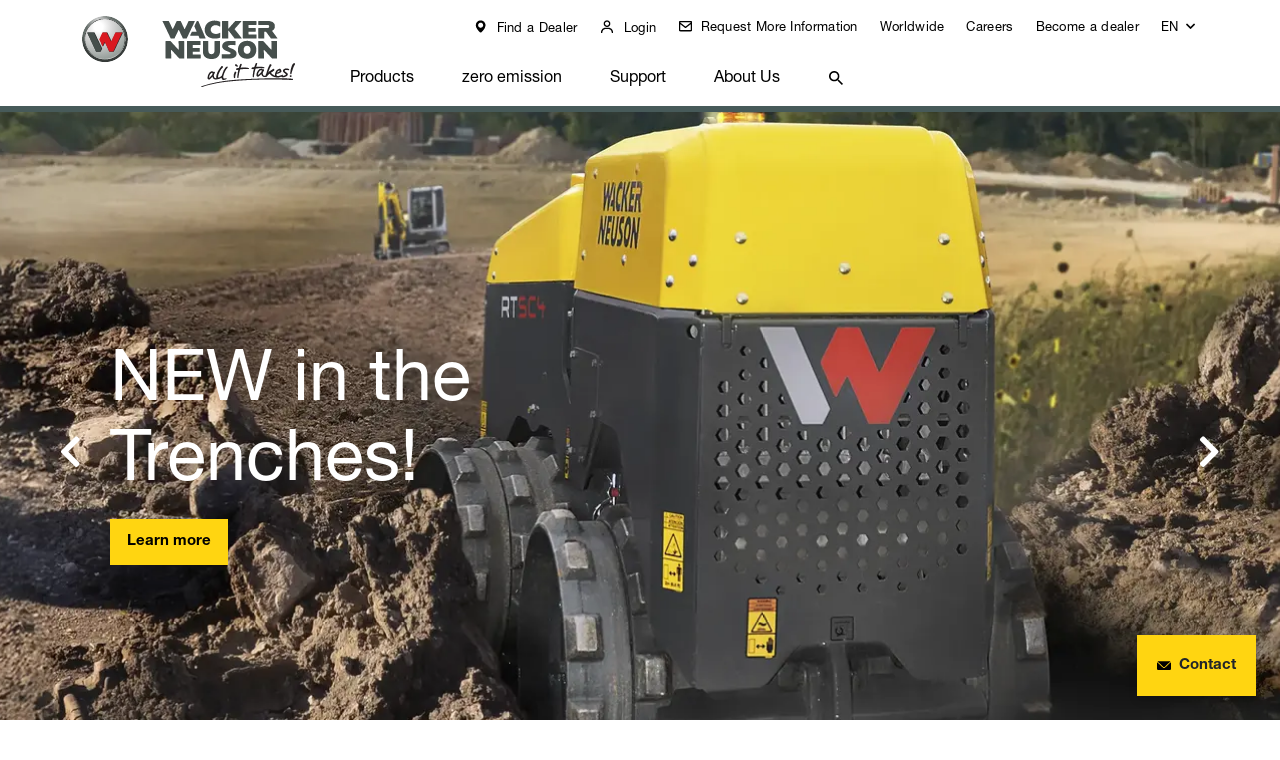

--- FILE ---
content_type: text/html; charset=utf-8
request_url: https://www.wackerneuson.com/us
body_size: 125311
content:
<!DOCTYPE html>
<html lang="en" itemscope itemtype="https://schema.org/WebSite" class="no-js">
<head><!-- Copyright (c) 2000-2024 etracker GmbH. All rights reserved. -->
        <!-- This material may not be reproduced, displayed, modified or distributed -->
        <!-- without the express prior written permission of the copyright holder. -->
        <!-- etracker tracklet 5.0 -->
        <script type="text/javascript">
        // var et_pagename = "";
        // var et_areas = "";
        // var et_tval = 0;
        // var et_tsale = 0;
        // var et_tonr = "";
        // var et_basket = "";
        var et_proxy_redirect = "\/\/etd.wackerneusongroup.com";
        </script>
        <script id="_etLoader" type="text/javascript" charset="UTF-8" data-block-cookies="true" data-secure-code="5zELVK" src="//etd.wackerneusongroup.com/code/e.js" async></script>
        <!-- etracker tracklet 5.0 end -->

<meta charset="utf-8">
<!-- 
	This website is powered by TYPO3 - inspiring people to share!
	TYPO3 is a free open source Content Management Framework initially created by Kasper Skaarhoj and licensed under GNU/GPL.
	TYPO3 is copyright 1998-2025 of Kasper Skaarhoj. Extensions are copyright of their respective owners.
	Information and contribution at https://typo3.org/
-->



<title>Construction Machines &amp; Construction Equipment | Wacker Neuson</title>
<meta name="generator" content="TYPO3 CMS">
<meta name="description" content="Construction machines and construction equipment for your construction site by Wacker Neuson – all it takes. Expertise since 1848. Learn more!">
<meta name="viewport" content="width=device-width, initial-scale=1, user-scalable=0, shrink-to-fit=no">
<meta name="twitter:card" content="summary">
<meta name="theme-color" content="#ffd511">


<link rel="stylesheet" href="/typo3temp/assets/compressed/merged-d669c271aa23589799c5d0ac19be1118-eb9a3c24bbf2ed6e0c4263ef39dfbe21.css?1760597701" media="all">




<script>document.documentElement.classList.remove("no-js");</script>

<link href="/_assets/b9df004e7f37d8e39e1f5da3327f12bc/Icons/Favicons/apple-touch-icon.png" rel="apple-touch-icon" sizes="180x180" />
<link href="/_assets/b9df004e7f37d8e39e1f5da3327f12bc/Icons/Favicons/favicon-32x32.png" rel="icon" type="image/png" sizes="32x32" />
<link href="/_assets/b9df004e7f37d8e39e1f5da3327f12bc/Icons/Favicons/favicon-16x16.png" rel="icon" type="image/png" sizes="16x16" />
<link href="/_assets/b9df004e7f37d8e39e1f5da3327f12bc/Icons/Favicons/safari-pinned-tab.svg" rel="mask-icon" color="#ffd511" />
<link href="/_assets/b9df004e7f37d8e39e1f5da3327f12bc/Icons/Favicons/favicon.ico" rel="shortcut icon" />
<link href="/_assets/b9df004e7f37d8e39e1f5da3327f12bc/Icons/Favicons/apple-touch-icon.png" rel="apple-touch-icon" sizes="180x180" />
<link rel="manifest" href="/_assets/b9df004e7f37d8e39e1f5da3327f12bc/Icons/Favicons/manifest.json" crossorigin="use-credentials">
<script data-ignore="1" data-cookieconsent="statistics" type="text/plain"></script><link rel="profile" href="http://a9.com/-/spec/opensearch/1.1/" />
			<link rel="search"
				  type="application/opensearchdescription+xml"
				  href="https://www.wackerneuson.com/us/?type=7567"
				  title="Website Search"
			/>
<link rel="canonical" href="https://www.wackerneuson.com/us/"/>

<link rel="alternate" hreflang="x-default" href="https://www.wackerneuson.com/us/"/>
<link rel="alternate" hreflang="es-US" href="https://www.wackerneuson.com/us/es/"/>
<link rel="alternate" hreflang="en-CA" href="https://www.wackerneuson.com/ca/"/>
<link rel="alternate" hreflang="fr-CA" href="https://www.wackerneuson.com/ca/fr/"/>
<link rel="alternate" hreflang="en-MX" href="https://www.wackerneuson.com/mx/en/"/>
<link rel="alternate" hreflang="es-MX" href="https://www.wackerneuson.com/mx/"/>
<link rel="alternate" hreflang="en-BR" href="https://www.wackerneuson.com/latam/en/"/>
<link rel="alternate" hreflang="pt-BR" href="https://www.wackerneuson.com/latam/pt/"/>
<link rel="alternate" hreflang="es-CL" href="https://www.wackerneuson.com/latam/"/>
<link rel="alternate" hreflang="en-AT" href="https://www.wackerneuson.at/en/"/>
<link rel="alternate" hreflang="de-AT" href="https://www.wackerneuson.at/"/>
<link rel="alternate" hreflang="en-BE" href="https://www.wackerneuson.be/en/"/>
<link rel="alternate" hreflang="de-BE" href="https://www.wackerneuson.be/de/"/>
<link rel="alternate" hreflang="fr-BE" href="https://www.wackerneuson.be/fr/"/>
<link rel="alternate" hreflang="nl-BE" href="https://www.wackerneuson.be/"/>
<link rel="alternate" hreflang="en-NL" href="https://www.wackerneuson.nl/en/"/>
<link rel="alternate" hreflang="nl-NL" href="https://www.wackerneuson.nl/"/>
<link rel="alternate" hreflang="en-FR" href="https://www.wackerneuson.fr/en/"/>
<link rel="alternate" hreflang="fr-FR" href="https://www.wackerneuson.fr/"/>
<link rel="alternate" hreflang="en-DE" href="https://www.wackerneuson.de/en/"/>
<link rel="alternate" hreflang="de-DE" href="https://www.wackerneuson.de/"/>
<link rel="alternate" hreflang="en-HU" href="https://www.wackerneuson.hu/en/"/>
<link rel="alternate" hreflang="hu-HU" href="https://www.wackerneuson.hu/"/>
<link rel="alternate" hreflang="en-IT" href="https://www.wackerneuson.it/en/"/>
<link rel="alternate" hreflang="it-IT" href="https://www.wackerneuson.it/"/>
<link rel="alternate" hreflang="en-CZ" href="https://www.wackerneuson.cz/en/"/>
<link rel="alternate" hreflang="cs-CZ" href="https://www.wackerneuson.cz/"/>
<link rel="alternate" hreflang="en-PL" href="https://www.wackerneuson.pl/en/"/>
<link rel="alternate" hreflang="pl-PL" href="https://www.wackerneuson.pl/"/>
<link rel="alternate" hreflang="en-RU" href="https://www.wackerneuson.com/ru/en/"/>
<link rel="alternate" hreflang="ru-RU" href="https://www.wackerneuson.com/ru/"/>
<link rel="alternate" hreflang="en-SK" href="https://www.wackerneuson.sk/en/"/>
<link rel="alternate" hreflang="sk-SK" href="https://www.wackerneuson.sk/"/>
<link rel="alternate" hreflang="en-ES" href="https://www.wackerneuson.es/en/"/>
<link rel="alternate" hreflang="pt-ES" href="https://www.wackerneuson.es/pt/"/>
<link rel="alternate" hreflang="es-ES" href="https://www.wackerneuson.es/"/>
<link rel="alternate" hreflang="en-CH" href="https://www.wackerneuson.ch/en/"/>
<link rel="alternate" hreflang="de-CH" href="https://www.wackerneuson.ch/"/>
<link rel="alternate" hreflang="fr-CH" href="https://www.wackerneuson.ch/fr/"/>
<link rel="alternate" hreflang="it-CH" href="https://www.wackerneuson.ch/it/"/>
<link rel="alternate" hreflang="en-GB" href="https://www.wackerneuson.co.uk/"/>
<link rel="alternate" hreflang="en-TR" href="https://www.wackerneuson.com/tr/en/"/>
<link rel="alternate" hreflang="tr-TR" href="https://www.wackerneuson.com/tr/"/>
<link rel="alternate" hreflang="en-AE" href="https://www.wackerneuson.com/middle-east/"/>
<link rel="alternate" hreflang="fr" href="https://www.wackerneuson.com/middle-east/fr/"/>
<link rel="alternate" hreflang="en-ZA" href="https://www.wackerneuson.co.za/"/>
<link rel="alternate" hreflang="fr-ZA" href="https://www.wackerneuson.co.za/fr/"/>
<link rel="alternate" hreflang="en-UA" href="https://www.wackerneuson.com/seemea/"/>
<link rel="alternate" hreflang="ru-UA" href="https://www.wackerneuson.com/seemea/ru/"/>
<link rel="alternate" hreflang="en-SE" href="https://www.wackerneuson.com/northerneurope/"/>
<link rel="alternate" hreflang="no-NO" href="https://www.wackerneuson.com/northerneurope/no/"/>
<link rel="alternate" hreflang="da-DK" href="https://www.wackerneuson.com/northerneurope/dk/"/>
<link rel="alternate" hreflang="sv-SE" href="https://www.wackerneuson.com/northerneurope/se/"/>
<link rel="alternate" hreflang="en-CN" href="https://www.wackerneuson.cn/en/"/>
<link rel="alternate" hreflang="zh-hans-CN" href="https://www.wackerneuson.cn/"/>
<link rel="alternate" hreflang="en-AU" href="https://www.wackerneuson.com/au/"/>
<link rel="alternate" hreflang="fr-AU" href="https://www.wackerneuson.com/au/fr/"/>
<link rel="alternate" hreflang="en-IN" href="https://www.wackerneuson.com/in/"/>
<link rel="alternate" hreflang="en-RO" href="https://www.wackerneuson.com/cemea/"/>
<link rel="alternate" hreflang="fr-RO" href="https://www.wackerneuson.com/cemea/fr/"/>
<link rel="alternate" hreflang="ru-LV" href="https://www.wackerneuson.com/cemea/ru/"/>
<link rel="alternate" hreflang="en-SG" href="https://www.wackerneuson.com/asean/"/>
</head>
<body data-pid="54" data-language="0" data-exid="0">






    <header class="header-page ">
        <div class="container visible">
            <nav class="navbar navbar-expand-lg">
                <a href="/us/" aria-label="Startpage" title="Startpage" class="navbar-brand">
                    <img class="navbar-logo" title="Logo" alt="Logo" src="https://d287n5ui1wlkai.cloudfront.net/resources/_build/images/logos/wacker-neuson.svg" width="875" height="291" />
                </a>
                <div class="actions d-lg-none">
                    <i class="item btn btn-toggle-search"
                        data-trigger="#panel-search">
                    </i>
                    
                        <i class="item contact-mobile">
                            
                                <img src="https://d287n5ui1wlkai.cloudfront.net/resources/_build/images/icons/email-2.svg" width="20" height="14" alt="" />
                            
                        </i>
                    
                    <i class="item btn btn-toggle-menu" data-trigger="#panel-menu-main"></i>
                </div>
                <div id="panel-search" class="navbar-collapse d-lg-none">
                    <form class="form form-inline search-mobile"
                          method="GET"
                          action="/us/search">
                        <div class="form-row submit">
                            <input type="search"
                                name="tx_solr[q]"
                                class="form-control input-text"
                                placeholder="Search"
                                aria-label="Search">
                            <button type="submit"
                                class="btn btn-dark">
                                <i class="fas fa-search"></i>
                            </button>
                        </div>
                    </form>
                </div>
                <nav id="panel-menu-main" class="navbar-collapse">
                    <div class="navbar-links d-flex">
                        <ul class="navbar-nav">
                            
                                
                                    <li class="nav-item">
                                        
                                            <a href="https://locations.wackerneuson.com/lf/" target="_blank" aria-haspopup="false" rel="noreferrer" title="Find a Dealer" class="link default icon
 marker">
                                                Find a Dealer
                                            </a>
                                        
                                    </li>
                                
                                    <li class="nav-item">
                                        
                                            <a href="https://shop.wackerneuson.com/estore/selectStore" target="_blank" aria-haspopup="false" rel="noreferrer" title="Login" class="link default icon
 person">
                                                Login
                                            </a>
                                        
                                    </li>
                                
                                    <li class="nav-item">
                                        
                                            <a href="/us/about-us/contact/request-more-information" aria-haspopup="false" title="Request More Information" class="link default icon
 contact">
                                                Request More Information
                                            </a>
                                        
                                    </li>
                                
                                    <li class="nav-item">
                                        
                                            <a href="https://www.wackerneuson.com/gateway/" target="_blank" aria-haspopup="false" title="Worldwide" class="link default icon
 none">
                                                Worldwide
                                            </a>
                                        
                                    </li>
                                
                                    <li class="nav-item">
                                        
                                            <a href="/us/about-us/career" aria-haspopup="false" title="Careers" class="link default icon
 none">
                                                Careers
                                            </a>
                                        
                                    </li>
                                
                                    <li class="nav-item">
                                        
                                            <a href="/us/become-a-dealer" aria-haspopup="false" title="Become a dealer" class="link default icon
 none">
                                                Become a dealer
                                            </a>
                                        
                                    </li>
                                
                            
                            
                                <li class="nav-item dropdown">
                                    <a href="#"
                                       class="nav-link link default icon lang dropdown-toggle"
                                       role="button"
                                       data-toggle="dropdown"
                                       aria-haspopup="true"
                                       aria-expanded="false">
                                        <span class="d-inline
                                            d-lg-none">Select language</span>
                                        <span class="d-none
                                                d-lg-inline">EN</span>
                                    </a>
                                    <div class="dropdown-menu">
                                        
                                            <a
                                                class="dropdown-item
                                                    active"
                                                href="/us/"
                                                title="EN">
                                                English
                                            </a>
                                        
                                            <a
                                                class="dropdown-item
                                                    "
                                                href="/us/es/"
                                                title="ES">
                                                Spanish
                                            </a>
                                        
                                    </div>
                                </li>
                                
                            </ul>
                        </div>
                    <ul class="navbar-nav main-menu">
                        
                            
                            <li class="nav-item hidden-overview-link">
                                
                                    <button type="button" class="btn btn-menu d-lg-none">
                                        <i class="arrow"></i>
                                    </button>
                                
                                <a href="/us/products"
                                   title="Products"
                                   class="nav-link desktop-only"
                                   data-hover="submenu"
                                   target="_self"
                                rel="noreferrer">
                                Products</a>
                                
                                
                                
                                    
        <div class="main-submenu">
            <ul class="submenu-list">
                <li class="overview-link">
                    <a href="/us/products"
                        target="_self"
                        class="submenu-inner"
                        title="Products"><span class="label-mobile-only">Overview </span>Products</a>
                </li>
                
                        
                    
                        <li data-open="submenu" class="nav-item-submenu">
                            
                                <button type="button" class="btn btn-menu d-none"><i class="arrow"></i></button>
                            
                            <a href="/us/products/concrete-technology"
                               target="_self"
                               title="Concrete Technology"
                               data-open="submenu">Concrete Technology</a>
                        </li>
                    
                
                        
                    
                        <li data-open="submenu" class="nav-item-submenu">
                            
                                <button type="button" class="btn btn-menu d-none"><i class="arrow"></i></button>
                            
                            <a href="/us/products/vibratory-rammers"
                               target="_self"
                               title="Vibratory Rammers"
                               data-open="submenu">Vibratory Rammers</a>
                        </li>
                    
                
                        
                    
                        <li data-open="submenu" class="nav-item-submenu">
                            
                                <button type="button" class="btn btn-menu d-none"><i class="arrow"></i></button>
                            
                            <a href="/us/products/vibratory-plates"
                               target="_self"
                               title="Vibratory Plates"
                               data-open="submenu">Vibratory Plates</a>
                        </li>
                    
                
                        
                    
                        <li  class="nav-item-submenu">
                            
                            <a href="/us/products/rollers"
                               target="_self"
                               title="Rollers"
                               >Rollers</a>
                        </li>
                    
                
                        
                    
                        <li  class="nav-item-submenu">
                            
                            <a href="/us/products/compact-track-loaders"
                               target="_self"
                               title="Compact Track Loaders"
                               >Compact Track Loaders</a>
                        </li>
                    
                
                        
                    
                        <li  class="nav-item-submenu">
                            
                            <a href="/us/products/utility-track-loaders"
                               target="_self"
                               title="Utility Track Loaders"
                               >Utility Track Loaders</a>
                        </li>
                    
                
                        
                    
                        <li data-open="submenu" class="nav-item-submenu">
                            
                                <button type="button" class="btn btn-menu d-none"><i class="arrow"></i></button>
                            
                            <a href="/us/products/excavators"
                               target="_self"
                               title="Excavators"
                               data-open="submenu">Excavators</a>
                        </li>
                    
                
                        
                    
                        <li  class="nav-item-submenu">
                            
                            <a href="/us/products/wheel-loaders"
                               target="_self"
                               title="Wheel Loaders"
                               >Wheel Loaders</a>
                        </li>
                    
                
                        
                    
                        <li  class="nav-item-submenu">
                            
                            <a href="/us/products/telehandlers"
                               target="_self"
                               title="Telehandlers"
                               >Telehandlers</a>
                        </li>
                    
                
                        
                    
                        <li data-open="submenu" class="nav-item-submenu">
                            
                                <button type="button" class="btn btn-menu d-none"><i class="arrow"></i></button>
                            
                            <a href="/us/products/dumpers"
                               target="_self"
                               title="Dumpers"
                               data-open="submenu">Dumpers</a>
                        </li>
                    
                
                        
                    
                        <li data-open="submenu" class="nav-item-submenu">
                            
                                <button type="button" class="btn btn-menu d-none"><i class="arrow"></i></button>
                            
                            <a href="/us/products/power-generation"
                               target="_self"
                               title="Power Generation"
                               data-open="submenu">Power Generation</a>
                        </li>
                    
                
                        
                    
                        <li data-open="submenu" class="nav-item-submenu">
                            
                                <button type="button" class="btn btn-menu d-none"><i class="arrow"></i></button>
                            
                            <a href="/us/products/power-storage"
                               target="_self"
                               title="Power Storage"
                               data-open="submenu">Power Storage</a>
                        </li>
                    
                
                        
                    
                        <li  class="nav-item-submenu">
                            
                            <a href="/us/products/lighting"
                               target="_self"
                               title="Lighting"
                               >Lighting</a>
                        </li>
                    
                
                        
                    
                        <li data-open="submenu" class="nav-item-submenu">
                            
                                <button type="button" class="btn btn-menu d-none"><i class="arrow"></i></button>
                            
                            <a href="/us/products/pumps"
                               target="_self"
                               title="Pumps"
                               data-open="submenu">Pumps</a>
                        </li>
                    
                
                        
                    
                        <li data-open="submenu" class="nav-item-submenu">
                            
                                <button type="button" class="btn btn-menu d-none"><i class="arrow"></i></button>
                            
                            <a href="/us/products/heaters"
                               target="_self"
                               title="Heaters"
                               data-open="submenu">Heaters</a>
                        </li>
                    
                
            </ul>
        </div>
    
                                
                            </li>
                        
                            
                            <li class="nav-item ">
                                
                                    <button type="button" class="btn btn-menu d-lg-none">
                                        <i class="arrow"></i>
                                    </button>
                                
                                <a href="/us/zero-emission"
                                   title="zero emission"
                                   class="nav-link desktop-only"
                                   data-hover="submenu"
                                   target="_self"
                                rel="noreferrer">
                                zero emission</a>
                                
                                
                                
                                    
        <div class="main-submenu">
            <ul class="submenu-list">
                <li class="overview-link">
                    <a href="/us/zero-emission"
                        target="_self"
                        class="submenu-inner"
                        title="zero emission"><span class="label-mobile-only">Overview </span>zero emission</a>
                </li>
                
                        
                    
                        <li  class="nav-item-submenu">
                            
                            <a href="/us/zero-emission/electric-internal-vibrators"
                               target="_self"
                               title="Electric Internal Vibrators"
                               >Electric Internal Vibrators</a>
                        </li>
                    
                
                        
                    
                        <li  class="nav-item-submenu">
                            
                            <a href="/us/zero-emission/electric-rammers"
                               target="_self"
                               title="Electric Rammers"
                               >Electric Rammers</a>
                        </li>
                    
                
                        
                    
                        <li  class="nav-item-submenu">
                            
                            <a href="/us/zero-emission/electric-vibratory-plates"
                               target="_self"
                               title="Electric Vibratory Plates"
                               >Electric Vibratory Plates</a>
                        </li>
                    
                
                        
                    
                        <li  class="nav-item-submenu">
                            
                            <a href="/us/zero-emission/zero-emission-faq"
                               target="_self"
                               title="zero emission FAQ"
                               >zero emission FAQ</a>
                        </li>
                    
                
                        
                    
                        <li  class="nav-item-submenu">
                            
                            <a href="/us/zero-emission/battery-one"
                               target="_self"
                               title="BatteryOne"
                               >BatteryOne</a>
                        </li>
                    
                
            </ul>
        </div>
    
                                
                            </li>
                        
                            
                            <li class="nav-item ">
                                
                                    <button type="button" class="btn btn-menu d-lg-none">
                                        <i class="arrow"></i>
                                    </button>
                                
                                <a href="/us/support"
                                   title="Support"
                                   class="nav-link desktop-only"
                                   data-hover="submenu"
                                   target="_self"
                                rel="noreferrer">
                                Support</a>
                                
                                
                                
                                    
        <div class="main-submenu">
            <ul class="submenu-list">
                <li class="overview-link">
                    <a href="/us/support"
                        target="_self"
                        class="submenu-inner"
                        title="Support"><span class="label-mobile-only">Overview </span>Support</a>
                </li>
                
                        
                    
                        <li  class="nav-item-submenu">
                            
                            <a href="/us/support/finance"
                               target="_self"
                               title="Finance and Current Offers"
                               >Finance and Current Offers</a>
                        </li>
                    
                
                        
                    
                        <li  class="nav-item-submenu">
                            
                            <a href="/us/support/genuine-parts-and-service"
                               target="_self"
                               title="Genuine Parts and Service"
                               >Genuine Parts and Service</a>
                        </li>
                    
                
                        
                    
                        <li data-open="submenu" class="nav-item-submenu">
                            
                                <button type="button" class="btn btn-menu d-none"><i class="arrow"></i></button>
                            
                            <a href="/us/support/equipcare"
                               target="_self"
                               title="EquipCare"
                               data-open="submenu">EquipCare</a>
                        </li>
                    
                
                        
                    
                        <li  class="nav-item-submenu">
                            
                            <a href="/us/support/used"
                               target="_self"
                               title="Used"
                               >Used</a>
                        </li>
                    
                
                        
                    
                        <li  class="nav-item-submenu">
                            
                            <a href="/us/support/university"
                               target="_self"
                               title="University (WNU)"
                               >University (WNU)</a>
                        </li>
                    
                
            </ul>
        </div>
    
                                
                            </li>
                        
                            
                            <li class="nav-item ">
                                
                                    <button type="button" class="btn btn-menu d-lg-none">
                                        <i class="arrow"></i>
                                    </button>
                                
                                <a href="/us/about-us"
                                   title="About Us"
                                   class="nav-link desktop-only"
                                   data-hover="submenu"
                                   target="_self"
                                rel="noreferrer">
                                About Us</a>
                                
                                
                                
                                    
        <div class="main-submenu">
            <ul class="submenu-list">
                <li class="overview-link">
                    <a href="/us/about-us"
                        target="_self"
                        class="submenu-inner"
                        title="About Us"><span class="label-mobile-only">Overview </span>About Us</a>
                </li>
                
                        
                    
                        <li  class="nav-item-submenu">
                            
                            <a href="/us/about-us/our-history"
                               target="_self"
                               title="Our History"
                               >Our History</a>
                        </li>
                    
                
                        
                    
                        <li  class="nav-item-submenu">
                            
                            <a href="/us/about-us/our-production-sites"
                               target="_self"
                               title="Our Production Sites"
                               >Our Production Sites</a>
                        </li>
                    
                
                        
                    
                        <li  class="nav-item-submenu">
                            
                            <a href="/us/about-us/tradefairs-and-events"
                               target="_self"
                               title="Trade Shows"
                               >Trade Shows</a>
                        </li>
                    
                
                        
                    
                        <li  class="nav-item-submenu">
                            
                            <a href="/us/about-us/news"
                               target="_self"
                               title="News"
                               >News</a>
                        </li>
                    
                
                        
                    
                        <li  class="nav-item-submenu">
                            
                            <a href="/us/about-us/career"
                               target="_self"
                               title="Careers"
                               >Careers</a>
                        </li>
                    
                
                        
                    
                        <li  class="nav-item-submenu">
                            
                            <a href="/us/about-us/contact/request-more-information"
                               target="_self"
                               title="Request More Information"
                               >Request More Information</a>
                        </li>
                    
                
                        
                    
                        <li  class="nav-item-submenu">
                            
                            <a href="/us/about-us/downloads"
                               target="_self"
                               title="Downloads"
                               >Downloads</a>
                        </li>
                    
                
            </ul>
        </div>
    
                                
                            </li>
                        
                        <li class="nav-item d-none d-lg-block nav-item-search">
                            <a href="#"
                               class="nav-link search"
                               data-hover="submenu"><img src="https://d287n5ui1wlkai.cloudfront.net/resources/_build/images/icons/search-3.svg" alt="Search"></a>
                            <div class="main-submenu main-submenu--search">
                                <form class="form form-inline form-default submenu-search"
                                      method="GET"
                                      action="/us/search">
                                    <div class="form-row submit">
                                        <input type="search"
                                               name="tx_solr[q]"
                                               class="form-control input-text"
                                               placeholder="Search"
                                               aria-label="Search">

                                        <button type="submit"
                                                class="btn btn-primary btn-search"
                                                >
                                            <img src="https://d287n5ui1wlkai.cloudfront.net/resources/_build/images/icons/search-2.svg">
                                        </button>
                                    </div>
                                </form>
                            </div>
                        </li>
                    </ul>
                    
                </nav>
            </nav>
        </div>
    </header>

    






    


    

    <div class="page-section">
        


    
    
            <section id="carousel-slider"
                     class="banner-stage-carousel carousel slide carousel-fade" data-bs-ride="carousel" data-bs-interval="8000">
                <div class="carousel-inner">
                    
                        <div class="carousel-item active">
                            
    <article class="banner-stage photo">
        
            
            
                    <figure class="image">
                        

<picture>
    <source media="(max-width: 768px)" srcset="https://d287n5ui1wlkai.cloudfront.net/media/_processed_/0/b/csm_wn_image_HP_RTD_stage_asset_big_3840x1360_a592934ddc.webp" type="image/webp">
    <source media="(min-width: 768px)" srcset="https://d287n5ui1wlkai.cloudfront.net/media/_processed_/0/b/csm_wn_image_HP_RTD_stage_asset_big_3840x1360_fbfc19e396.webp" type="image/webp">
    <source media="(max-width: 768px)" srcset="https://d287n5ui1wlkai.cloudfront.net/media/_processed_/0/b/csm_wn_image_HP_RTD_stage_asset_big_3840x1360_0aecbe6076.png" type="image/jpeg">
    <source media="(min-width: 768px)" srcset="https://d287n5ui1wlkai.cloudfront.net/media/_processed_/0/b/csm_wn_image_HP_RTD_stage_asset_big_3840x1360_1eb502e7ed.png" type="image/jpeg">
    <img src="https://d287n5ui1wlkai.cloudfront.net/media/_processed_/0/b/csm_wn_image_HP_RTD_stage_asset_big_3840x1360_1eb502e7ed.png"
         alt=""
         title=""
         draggable="false"/>
</picture>



                    </figure>
                

        
        <div class="caption">
            <div class="body left">
                
                    <p class="title">NEW in the Trenches!</p>
                
                <div class="actions">
                    
                        
                        <a href="https://www.wackerneuson.com/us/products/rollers" target="_blank" onclick="" title="Learn more" class="btn primary">
                            Learn more
                        </a>
                    
                </div>
            </div>
        </div>
    </article>

                        </div>
                    
                        <div class="carousel-item">
                            
    <article class="banner-stage photo">
        
            
            
                    <figure class="image">
                        

<picture>
    <source media="(max-width: 768px)" srcset="https://d287n5ui1wlkai.cloudfront.net/media/_processed_/5/e/csm_USA_HP_Q4_retail_staged_asset_3840x1360_converted_f8737ab64f.webp" type="image/webp">
    <source media="(min-width: 768px)" srcset="https://d287n5ui1wlkai.cloudfront.net/media/_processed_/5/e/csm_USA_HP_Q4_retail_staged_asset_3840x1360_converted_23507d4bdd.webp" type="image/webp">
    <source media="(max-width: 768px)" srcset="https://d287n5ui1wlkai.cloudfront.net/media/_processed_/5/e/csm_USA_HP_Q4_retail_staged_asset_3840x1360_converted_94c9f3a94c.png" type="image/jpeg">
    <source media="(min-width: 768px)" srcset="https://d287n5ui1wlkai.cloudfront.net/media/_processed_/5/e/csm_USA_HP_Q4_retail_staged_asset_3840x1360_converted_e39f2928b3.png" type="image/jpeg">
    <img src="https://d287n5ui1wlkai.cloudfront.net/media/_processed_/5/e/csm_USA_HP_Q4_retail_staged_asset_3840x1360_converted_e39f2928b3.png"
         alt=""
         title=""
         draggable="false"/>
</picture>



                    </figure>
                

        
        <div class="caption">
            <div class="body bottom left">
                
                    <p class="title">Hot Offers on New Equipment!</p>
                
                <div class="actions">
                    
                        
                        <a href="https://www.wackerneuson.com/us/support/finance" target="_blank" onclick="" title="Click Here for Current Offers" class="btn primary">
                            Click Here for Current Offers
                        </a>
                    
                </div>
            </div>
        </div>
    </article>

                        </div>
                    
                        <div class="carousel-item">
                            
    <article class="banner-stage photo">
        
            
            
                    <figure class="image">
                        

<picture>
    <source media="(max-width: 768px)" srcset="https://d287n5ui1wlkai.cloudfront.net/media/_processed_/0/b/csm_Headerbild_Geschichte-1_de5f026777.webp" type="image/webp">
    <source media="(min-width: 768px)" srcset="https://d287n5ui1wlkai.cloudfront.net/media/_processed_/0/b/csm_Headerbild_Geschichte-1_69b56f3949.webp" type="image/webp">
    <source media="(max-width: 768px)" srcset="https://d287n5ui1wlkai.cloudfront.net/media/_processed_/f/2/csm_Headerbild_Geschichte-1_c11237f350.jpg" type="image/jpeg">
    <source media="(min-width: 768px)" srcset="https://d287n5ui1wlkai.cloudfront.net/media/_processed_/f/2/csm_Headerbild_Geschichte-1_a9b5c8ee98.jpg" type="image/jpeg">
    <img src="https://d287n5ui1wlkai.cloudfront.net/media/_processed_/f/2/csm_Headerbild_Geschichte-1_a9b5c8ee98.jpg"
         alt="Historical picture of the first Wacker Neuson internal vibrator."
         title="Historical picture of the first Wacker Neuson internal vibrator."
         draggable="false"/>
</picture>



                    </figure>
                

        
        <div class="caption">
            <div class="body bottom left">
                
                    <p class="title">More than 175 years of experience</p>
                
                <div class="actions">
                    
                        
                        <a href="https://www.wackerneuson.com/us/about-us/our-history" target="_blank" onclick="" title="Learn more" class="btn primary">
                            Learn more
                        </a>
                    
                </div>
            </div>
        </div>
    </article>

                        </div>
                    
                        <div class="carousel-item">
                            
    <article class="banner-stage photo">
        
            
            
                    <figure class="image">
                        

<picture>
    <source media="(max-width: 768px)" srcset="https://d287n5ui1wlkai.cloudfront.net/media/_processed_/3/6/csm_wn_image_HP_UTL_family_stage_asset_big_3840x1360_9bb3830bfa.webp" type="image/webp">
    <source media="(min-width: 768px)" srcset="https://d287n5ui1wlkai.cloudfront.net/media/_processed_/3/6/csm_wn_image_HP_UTL_family_stage_asset_big_3840x1360_47a914d40d.webp" type="image/webp">
    <source media="(max-width: 768px)" srcset="https://d287n5ui1wlkai.cloudfront.net/media/_processed_/3/6/csm_wn_image_HP_UTL_family_stage_asset_big_3840x1360_f83c39309b.jpg" type="image/jpeg">
    <source media="(min-width: 768px)" srcset="https://d287n5ui1wlkai.cloudfront.net/media/_processed_/3/6/csm_wn_image_HP_UTL_family_stage_asset_big_3840x1360_24a21d888d.jpg" type="image/jpeg">
    <img src="https://d287n5ui1wlkai.cloudfront.net/media/_processed_/3/6/csm_wn_image_HP_UTL_family_stage_asset_big_3840x1360_24a21d888d.jpg"
         alt=""
         title=""
         draggable="false"/>
</picture>



                    </figure>
                

        
        <div class="caption">
            <div class="body bottom right">
                
                    <p class="title">Changing the landscape.</p>
                
                <div class="actions">
                    
                        
                        <a href="https://www.wackerneuson.com/us/products/skid-steer-loaders/utility-track-loader" target="_blank" onclick="" title="Learn more" class="btn primary">
                            Learn more
                        </a>
                    
                </div>
            </div>
        </div>
    </article>

                        </div>
                    
                        <div class="carousel-item">
                            
    <article class="banner-stage photo">
        
            
            
                    <figure class="image">
                        

<picture>
    <source media="(max-width: 768px)" srcset="https://d287n5ui1wlkai.cloudfront.net/media/_processed_/f/7/csm_wn_image_HP_dumpers_stage_asset_big_3840x1360_1352fccf95.webp" type="image/webp">
    <source media="(min-width: 768px)" srcset="https://d287n5ui1wlkai.cloudfront.net/media/_processed_/f/7/csm_wn_image_HP_dumpers_stage_asset_big_3840x1360_8ea43eb89c.webp" type="image/webp">
    <source media="(max-width: 768px)" srcset="https://d287n5ui1wlkai.cloudfront.net/media/_processed_/c/1/csm_wn_image_HP_dumpers_stage_asset_big_3840x1360_29c9b326dc.jpg" type="image/jpeg">
    <source media="(min-width: 768px)" srcset="https://d287n5ui1wlkai.cloudfront.net/media/_processed_/c/1/csm_wn_image_HP_dumpers_stage_asset_big_3840x1360_7e7cda1b1d.jpg" type="image/jpeg">
    <img src="https://d287n5ui1wlkai.cloudfront.net/media/_processed_/c/1/csm_wn_image_HP_dumpers_stage_asset_big_3840x1360_7e7cda1b1d.jpg"
         alt=""
         title=""
         draggable="false"/>
</picture>



                    </figure>
                

        
        <div class="caption">
            <div class="body top center">
                
                    <p class="title">Innovative site dumpers.</p>
                
                <div class="actions">
                    
                        
                        <a href="https://www.wackerneuson.com/us/products/dumpers" target="_blank" onclick="" title="Learn more" class="btn primary">
                            Learn more
                        </a>
                    
                </div>
            </div>
        </div>
    </article>

                        </div>
                    
                        <div class="carousel-item">
                            
    <article class="banner-stage photo">
        
            
            
                    <figure class="image">
                        

<picture>
    <source media="(max-width: 768px)" srcset="https://d287n5ui1wlkai.cloudfront.net/media/_processed_/f/d/csm_wn_image_HP_ST27_DV90_stage_asset_big_3840x1360_61edea2b7d.webp" type="image/webp">
    <source media="(min-width: 768px)" srcset="https://d287n5ui1wlkai.cloudfront.net/media/_processed_/f/d/csm_wn_image_HP_ST27_DV90_stage_asset_big_3840x1360_1aaf4aac35.webp" type="image/webp">
    <source media="(max-width: 768px)" srcset="https://d287n5ui1wlkai.cloudfront.net/media/_processed_/f/d/csm_wn_image_HP_ST27_DV90_stage_asset_big_3840x1360_ca7a1b6b57.jpg" type="image/jpeg">
    <source media="(min-width: 768px)" srcset="https://d287n5ui1wlkai.cloudfront.net/media/_processed_/f/d/csm_wn_image_HP_ST27_DV90_stage_asset_big_3840x1360_624fe642f5.jpg" type="image/jpeg">
    <img src="https://d287n5ui1wlkai.cloudfront.net/media/_processed_/f/d/csm_wn_image_HP_ST27_DV90_stage_asset_big_3840x1360_624fe642f5.jpg"
         alt=""
         title=""
         draggable="false"/>
</picture>



                    </figure>
                

        
        <div class="caption">
            <div class="body bottom center">
                
                    <p class="title">Team Work</p>
                
                <div class="actions">
                    
                        
                        <a href="https://www.wackerneuson.com/us/products/skid-steer-loaders/track-loaders" target="_blank" onclick="" title="Learn More" class="btn primary">
                            Learn More
                        </a>
                    
                </div>
            </div>
        </div>
    </article>

                        </div>
                    
                </div>
                <a class="carousel-control-prev"
                   href="#carousel-slider"
                   role="button"
                   data-slide="prev">
                    <span class="carousel-control-prev-icon" aria-hidden="true"></span>
                    <span class="sr-only">Previous</span>
                </a>
                <a class="carousel-control-next"
                   href="#carousel-slider"
                   role="button"
                   data-slide="next">
                    <span class="carousel-control-next-icon" aria-hidden="true"></span>
                    <span class="sr-only">Next</span>
                </a>
            </section>
        






    </div>








    <section class="page-section quick-start light">
        <div class="container">
            <ul class="quick-start-list">
                
                    <li>
                        <span>
                            <a href="/us/products/excavators">
                                <img src="https://cdn.mediapool.wackerneusongroup.com/image/491085414967/image_j2gvmqbpol3bd4ddi9g12h6s22/-B128-FWEBP" alt="">
                            </a>
                        </span>
                    </li>
                
                    <li>
                        <span>
                            <a href="/us/products/vibratory-rammers">
                                <img src="https://cdn.mediapool.wackerneusongroup.com/image/491085414967/image_pai72k4jst2c7e1qv7k1ar193f/-B128-FWEBP" alt="">
                            </a>
                        </span>
                    </li>
                
                    <li>
                        <span>
                            <a href="/us/products/wheel-loaders">
                                <img src="https://cdn.mediapool.wackerneusongroup.com/image/491085414967/image_05t6h3dhf14t7fcjf7q7m69n75/-B128-FWEBP" alt="">
                            </a>
                        </span>
                    </li>
                
                    <li>
                        <span>
                            <a href="/us/products/lighting">
                                <img src="https://cdn.mediapool.wackerneusongroup.com/image/491085414967/image_iliun7nksl6lhc3stblqsr747f/-B128-FWEBP" alt="light tower">
                            </a>
                        </span>
                    </li>
                
                    <li>
                        <span>
                            <a href="/us/products/dumpers">
                                <img src="https://cdn.mediapool.wackerneusongroup.com/image/491085414967/image_k817nfcg7t2u78pi2qrtk9jv43/-B128-FWEBP" alt="">
                            </a>
                        </span>
                    </li>
                
                    <li>
                        <span>
                            <a href="/us/products/utility-track-loaders">
                                <img src="https://cdn.mediapool.wackerneusongroup.com/image/491085414967/image_kgb9qlrivh6e197d0q2vfc6h3e/-B128-FWEBP" alt="Illustration Utility Loader">
                            </a>
                        </span>
                    </li>
                
                    <li>
                        <span>
                            <a href="/us/products/rollers">
                                <img src="https://cdn.mediapool.wackerneusongroup.com/image/491085414967/image_g733v9ghht5sj3rr60dhdv3e56/-B128-FWEBP" alt="">
                            </a>
                        </span>
                    </li>
                
            </ul>
        </div>
    </section>













    









<!--TYPO3SEARCH_begin-->

    
    
    
    
    <main id="content">
        

<div id="c24830"
         class="page-section ">
        
    <div class="container">
        <div class="box-text-image card-deck">
            
                <article class="card">
                    


    <div class="image-orient-8">
        
    <div class="images">
        
            
    
            
    <figure
        class="image ">
        <picture>
            <source media="(min-width: 1440px)"
                    srcset="https://d287n5ui1wlkai.cloudfront.net/media/_processed_/1/d/csm_The_Original_HP_1392x928_e39c53c63b.jpg">
            <source media="(min-width: 1220px)"
                    srcset="https://d287n5ui1wlkai.cloudfront.net/media/_processed_/1/d/csm_The_Original_HP_1392x928_1f1402ca94.jpg">
            <source media="(min-width: 1024px)"
                    srcset="https://d287n5ui1wlkai.cloudfront.net/media/_processed_/1/d/csm_The_Original_HP_1392x928_eafeefe0cb.jpg">
            <source media="(min-width: 768px)"
                    srcset="https://d287n5ui1wlkai.cloudfront.net/media/_processed_/1/d/csm_The_Original_HP_1392x928_1a807d3507.jpg">
            <source media="(min-width: 480px)"
                    srcset="https://d287n5ui1wlkai.cloudfront.net/media/_processed_/1/d/csm_The_Original_HP_1392x928_ffb1b90ff5.jpg">
            <source media="(min-width: 320px)"
                    srcset="https://d287n5ui1wlkai.cloudfront.net/media/_processed_/1/d/csm_The_Original_HP_1392x928_8d9fbe9d09.jpg">
            <source srcset="https://d287n5ui1wlkai.cloudfront.net/media/_processed_/1/d/csm_The_Original_HP_1392x928_1a807d3507.jpg">
            <img src="https://d287n5ui1wlkai.cloudfront.net/media/_processed_/1/d/csm_The_Original_HP_1392x928_1a807d3507.jpg"
                 alt="The_Original_HP_1392x928.jpg"
                 title="The_Original_HP_1392x928.jpg"
                 draggable="false"
                 loading="lazy" />
        </picture>
    </figure>

        






        
    </div>

        
    


        
    

<div class="wysiwyg">
    <div class="body primary" >
        <div class="content">
            
            <h2>The Original</h2>
<p class="title">Wacker Neuson is the original compaction brand. Our full line of compaction equipment offers the best results in soil and asphalt compaction. From the original rammer to the latest battery-operated products, there is a machine to get the job done efficiently.</p>
<p><a href="https://www.wackerneuson.com/us/products/compaction-equipment" target="_blank">View products&nbsp;</a></p>
<p>&nbsp;</p>
        </div>
        
    </div>
</div>




    </div>




                </article>
            
                <article class="card">
                    


    <div class="image-orient-8">
        
    <div class="images">
        
            
    
            
    <figure
        class="image ">
        <picture>
            <source media="(min-width: 1440px)"
                    srcset="https://d287n5ui1wlkai.cloudfront.net/media/_processed_/f/4/csm_wn_image_HP_RTD_1392x928_aeca025bbe.png">
            <source media="(min-width: 1220px)"
                    srcset="https://d287n5ui1wlkai.cloudfront.net/media/_processed_/f/4/csm_wn_image_HP_RTD_1392x928_daffa6e880.png">
            <source media="(min-width: 1024px)"
                    srcset="https://d287n5ui1wlkai.cloudfront.net/media/_processed_/f/4/csm_wn_image_HP_RTD_1392x928_9f6ea7737b.png">
            <source media="(min-width: 768px)"
                    srcset="https://d287n5ui1wlkai.cloudfront.net/media/_processed_/f/4/csm_wn_image_HP_RTD_1392x928_c2a2f83651.png">
            <source media="(min-width: 480px)"
                    srcset="https://d287n5ui1wlkai.cloudfront.net/media/_processed_/f/4/csm_wn_image_HP_RTD_1392x928_17f9a8299d.png">
            <source media="(min-width: 320px)"
                    srcset="https://d287n5ui1wlkai.cloudfront.net/media/_processed_/f/4/csm_wn_image_HP_RTD_1392x928_4e5fd8e2cb.png">
            <source srcset="https://d287n5ui1wlkai.cloudfront.net/media/_processed_/f/4/csm_wn_image_HP_RTD_1392x928_c2a2f83651.png">
            <img src="https://d287n5ui1wlkai.cloudfront.net/media/_processed_/f/4/csm_wn_image_HP_RTD_1392x928_c2a2f83651.png"
                 alt="wn_image_HP_RTD_1392x928.png"
                 title="wn_image_HP_RTD_1392x928.png"
                 draggable="false"
                 loading="lazy" />
        </picture>
    </figure>

        






        
    </div>

        
    


        
    

<div class="wysiwyg">
    <div class="body primary" >
        <div class="content">
            
            <h3>The Innovator</h3>
<p class="title">Over the years, pioneering innovations have made the construction process more efficient, faster and comfortable for the operator. In 2025, Wacker Neuson introduced an entirely new trench roller design that redefines service access and operator experience.&nbsp;</p>
<p><a href="https://www.wackerneuson.com/us/products/rollers/rtd-sc4-trench-roller" target="_blank">View products&nbsp;</a></p>
        </div>
        
    </div>
</div>




    </div>




                </article>
            
                <article class="card">
                    


    <div class="image-orient-8">
        
    <div class="images">
        
            
    
            
    <figure
        class="image ">
        <picture>
            <source media="(min-width: 1440px)"
                    srcset="https://d287n5ui1wlkai.cloudfront.net/media/_processed_/7/d/csm_wn_image_HP_Future_1392x928_2025_14f86c5d78.png">
            <source media="(min-width: 1220px)"
                    srcset="https://d287n5ui1wlkai.cloudfront.net/media/_processed_/7/d/csm_wn_image_HP_Future_1392x928_2025_36213d6323.png">
            <source media="(min-width: 1024px)"
                    srcset="https://d287n5ui1wlkai.cloudfront.net/media/_processed_/7/d/csm_wn_image_HP_Future_1392x928_2025_c11bf74025.png">
            <source media="(min-width: 768px)"
                    srcset="https://d287n5ui1wlkai.cloudfront.net/media/_processed_/7/d/csm_wn_image_HP_Future_1392x928_2025_ad24d80336.png">
            <source media="(min-width: 480px)"
                    srcset="https://d287n5ui1wlkai.cloudfront.net/media/_processed_/7/d/csm_wn_image_HP_Future_1392x928_2025_5022ebf0cf.png">
            <source media="(min-width: 320px)"
                    srcset="https://d287n5ui1wlkai.cloudfront.net/media/_processed_/7/d/csm_wn_image_HP_Future_1392x928_2025_54f8b788fc.png">
            <source srcset="https://d287n5ui1wlkai.cloudfront.net/media/_processed_/7/d/csm_wn_image_HP_Future_1392x928_2025_ad24d80336.png">
            <img src="https://d287n5ui1wlkai.cloudfront.net/media/_processed_/7/d/csm_wn_image_HP_Future_1392x928_2025_ad24d80336.png"
                 alt="wn_image_HP_Future_1392x928_2025.png"
                 title="wn_image_HP_Future_1392x928_2025.png"
                 draggable="false"
                 loading="lazy" />
        </picture>
    </figure>

        






        
    </div>

        
    


        
    

<div class="wysiwyg">
    <div class="body primary" >
        <div class="content">
            
            <h2>The Future</h2>
<p>Always looking forward, Wacker Neuson offers an extensive line of battery-powered, zero-emission compaction and concrete consolidation products that are powered by the BatteryOne modular battery system. The large selection of eco-friendly products includes the industry's first battery-powered reversible plate.</p>
<p><a href="/us/zero-emission">View products</a></p>
<p>&nbsp;</p>
        </div>
        
    </div>
</div>




    </div>




                </article>
            
        </div>
    </div>

</div>





    

    <section id="carousel-slider-12782"
             class="banner-carousel carousel slide "
             >

    <div class="carousel-inner">
        
            <article
                class="carousel-item active">
                


    
        
        <figure class="image">
            

<picture>
    <source media="(min-width: 992px)"
            srcset="https://d287n5ui1wlkai.cloudfront.net/media/_processed_/a/6/csm_wn_image_AIT_3840x1000_2_5e61f4c5fe.png">
    <source media="(min-width: 768px)"
            srcset="https://d287n5ui1wlkai.cloudfront.net/media/_processed_/a/6/csm_wn_image_AIT_3840x1000_2_2ac334d8eb.png">
    <source media="(min-width: 480px)"
            srcset="https://d287n5ui1wlkai.cloudfront.net/media/_processed_/a/6/csm_wn_image_AIT_3840x1000_2_ebad5b8fa6.png">
    <source media="(max-width: 480px)"
            srcset="https://d287n5ui1wlkai.cloudfront.net/media/_processed_/a/6/csm_wn_image_AIT_3840x1000_2_de3f7ab0a9.png">
    <img src="https://d287n5ui1wlkai.cloudfront.net/media/_processed_/a/6/csm_wn_image_AIT_3840x1000_2_1ccc6ee854.png"
         alt=""
         title=""
         draggable="false" />
</picture>



        </figure>
    
    
        
            <div class="carousel-caption right inverted">
                
    <div class="wysiwyg">
        
    
        <h2 class="title">All it takes!</h2>
    
    

        
            <p>Whether you need to load, move and place it, or compact, power, pump, heat or light it, we've got the equipment to get the job done efficiently and comfortably. You can find our equipment at a dealer near you.</p>
        
        
            
            <a href="https://locations.wackerneuson.com/lf/" target="_blank" onclick="" rel="noreferrer" title="Find a dealer" class="link more">
                Find a dealer
            </a>
        
    </div>

            </div>
        
    




            </article>
        
    </div>
    
    </section>





<div id="c12785"
         class="page-section ">
        
    <div class="container">
        <div class="box-text-image card-deck">
            
                <article class="card">
                    


    <div class="image-orient-8">
        
    <div class="images">
        
            
    
            
    <figure
        class="image ">
        <picture>
            <source media="(min-width: 1440px)"
                    srcset="https://d287n5ui1wlkai.cloudfront.net/media/_processed_/3/9/csm_WN_global_image_service_02_c0b1974030.jpg">
            <source media="(min-width: 1220px)"
                    srcset="https://d287n5ui1wlkai.cloudfront.net/media/_processed_/3/9/csm_WN_global_image_service_02_99e6767686.jpg">
            <source media="(min-width: 1024px)"
                    srcset="https://d287n5ui1wlkai.cloudfront.net/media/_processed_/3/9/csm_WN_global_image_service_02_f7a05309e6.jpg">
            <source media="(min-width: 768px)"
                    srcset="https://d287n5ui1wlkai.cloudfront.net/media/_processed_/3/9/csm_WN_global_image_service_02_f4fd825f48.jpg">
            <source media="(min-width: 480px)"
                    srcset="https://d287n5ui1wlkai.cloudfront.net/media/_processed_/3/9/csm_WN_global_image_service_02_5029c76956.jpg">
            <source media="(min-width: 320px)"
                    srcset="https://d287n5ui1wlkai.cloudfront.net/media/_processed_/3/9/csm_WN_global_image_service_02_b1f73d487d.jpg">
            <source srcset="https://d287n5ui1wlkai.cloudfront.net/media/_processed_/3/9/csm_WN_global_image_service_02_f4fd825f48.jpg">
            <img src="https://d287n5ui1wlkai.cloudfront.net/media/_processed_/3/9/csm_WN_global_image_service_02_f4fd825f48.jpg"
                 alt="Handshake between Wacker Neuson employee and customer, Wacker Neuson construction machines in background."
                 title="Handshake between Wacker Neuson employee and customer, Wacker Neuson construction machines in background."
                 draggable="false"
                 loading="lazy" />
        </picture>
    </figure>

        






        
    </div>

        
    


        
    

<div class="wysiwyg">
    <div class="body primary" >
        <div class="content">
            
            <h2>Finance</h2>
<p>Financing programs that get you into the equipment need, when you need it. Wacker Neuson offers competitive finance and lease programs to dealers and their customers get the most machine for their money.&nbsp;</p>
<p><a href="/us/support/finance">Learn more&nbsp;</a></p>
        </div>
        
    </div>
</div>




    </div>




                </article>
            
                <article class="card">
                    


    <div class="image-orient-8">
        
    <div class="images">
        
            
    
            
    <figure
        class="image ">
        <picture>
            <source media="(min-width: 1440px)"
                    srcset="/media/user_upload/Americas/Homepage_2025/WackerNeuson_Shop.jpg">
            <source media="(min-width: 1220px)"
                    srcset="/media/user_upload/Americas/Homepage_2025/WackerNeuson_Shop.jpg">
            <source media="(min-width: 1024px)"
                    srcset="https://d287n5ui1wlkai.cloudfront.net/media/_processed_/2/f/csm_WackerNeuson_Shop_f308627902.jpg">
            <source media="(min-width: 768px)"
                    srcset="https://d287n5ui1wlkai.cloudfront.net/media/_processed_/2/f/csm_WackerNeuson_Shop_7272f01552.jpg">
            <source media="(min-width: 480px)"
                    srcset="https://d287n5ui1wlkai.cloudfront.net/media/_processed_/2/f/csm_WackerNeuson_Shop_191473b71f.jpg">
            <source media="(min-width: 320px)"
                    srcset="https://d287n5ui1wlkai.cloudfront.net/media/_processed_/2/f/csm_WackerNeuson_Shop_3e63d9ab30.jpg">
            <source srcset="https://d287n5ui1wlkai.cloudfront.net/media/_processed_/2/f/csm_WackerNeuson_Shop_7272f01552.jpg">
            <img src="https://d287n5ui1wlkai.cloudfront.net/media/_processed_/2/f/csm_WackerNeuson_Shop_7272f01552.jpg"
                 alt="WackerNeuson_Shop.jpg"
                 title="WackerNeuson_Shop.jpg"
                 draggable="false"
                 loading="lazy" />
        </picture>
    </figure>

        






        
    </div>

        
    


        
    

<div class="wysiwyg">
    <div class="body primary" >
        <div class="content">
            
            <h2>Merchandise</h2>
<p>Visit our merchandise shop for Wacker Neuson branded products including apparel, job site gear, models and gifts.&nbsp;</p>
<p><a href="https://mywackerneuson.com/" target="_blank" rel="noreferrer">Shop now</a></p>
        </div>
        
    </div>
</div>




    </div>




                </article>
            
                <article class="card">
                    


    <div class="image-orient-8">
        
    <div class="images">
        
            
    
            
    <figure
        class="image ">
        <picture>
            <source media="(min-width: 1440px)"
                    srcset="https://d287n5ui1wlkai.cloudfront.net/media/_processed_/1/3/csm_wn_image_literature_1392x928_copy_0f47b54971.png">
            <source media="(min-width: 1220px)"
                    srcset="https://d287n5ui1wlkai.cloudfront.net/media/_processed_/1/3/csm_wn_image_literature_1392x928_copy_77daf7d326.png">
            <source media="(min-width: 1024px)"
                    srcset="https://d287n5ui1wlkai.cloudfront.net/media/_processed_/1/3/csm_wn_image_literature_1392x928_copy_c303750c79.png">
            <source media="(min-width: 768px)"
                    srcset="https://d287n5ui1wlkai.cloudfront.net/media/_processed_/1/3/csm_wn_image_literature_1392x928_copy_488f3c1e1a.png">
            <source media="(min-width: 480px)"
                    srcset="https://d287n5ui1wlkai.cloudfront.net/media/_processed_/1/3/csm_wn_image_literature_1392x928_copy_3793bc5b1d.png">
            <source media="(min-width: 320px)"
                    srcset="https://d287n5ui1wlkai.cloudfront.net/media/_processed_/1/3/csm_wn_image_literature_1392x928_copy_66b8a864b0.png">
            <source srcset="https://d287n5ui1wlkai.cloudfront.net/media/_processed_/1/3/csm_wn_image_literature_1392x928_copy_488f3c1e1a.png">
            <img src="https://d287n5ui1wlkai.cloudfront.net/media/_processed_/1/3/csm_wn_image_literature_1392x928_copy_488f3c1e1a.png"
                 alt="wn_image_literature_1392x928_copy.png"
                 title="wn_image_literature_1392x928_copy.png"
                 draggable="false"
                 loading="lazy" />
        </picture>
    </figure>

        






        
    </div>

        
    


        
    

<div class="wysiwyg">
    <div class="body primary" >
        <div class="content">
            
            <h4>Literature</h4>
<p>Visit our literature store for Wacker Neuson marketing materials including product guides, product line sheets and more!</p>
<p><a href="https://literature.mywackerneuson.com/en/promo-int/" target="_blank" rel="noreferrer"><u>Shop now</u></a></p>
        </div>
        
    </div>
</div>




    </div>




                </article>
            
        </div>
    </div>

</div>



    </main>

<!--TYPO3SEARCH_end-->

    <div class="box-floating-button">
        <div class="box-floating-button-trigger">
            <img class="icon" alt="Contact" src="https://d287n5ui1wlkai.cloudfront.net/resources/_build/images/icons/email.svg" width="20" height="14" />
            <span>
                Contact
            </span>
        </div>
        <div class="box-floating-button-content">
            <button type="button"
                    class="close"
                    data-dismiss="floatingbutton"
                    aria-label="Close">
                <span aria-hidden="true">&times;</span>
            </button>
            
                <p class="title">Contact</p>
            
            
                <p class="phone">Phone number: <a href="tel:+1800-770-0957">+1 800-770-0957</a></p>
            
            
            
                
                    <p class="link-container">
                        
                                <img class="icon" alt="Contact" src="https://d287n5ui1wlkai.cloudfront.net/resources/_build/images/icons/email.svg" width="20" height="14" />
                            
                        <a href="/us/about-us/contact/request-more-information">Get in touch</a>
                    </p>
                
                    <p class="link-container">
                        
                                <img class="icon" alt="Contact" src="https://d287n5ui1wlkai.cloudfront.net/resources/_build/images/icons/location-point.svg" width="16" height="20" />
                            
                        <a href="https://locations.wackerneuson.com/lf/" target="_blank" rel="noreferrer">Find a Dealer</a>
                    </p>
                
            
        </div>
    </div>




<div id="videoModal"
     class="modal fade"
     tabindex="-1">
    <div class="modal-dialog modal-dialog-centered modal-video">
        <div class="modal-content">
            <div class="modal-body embed-responsive embed-responsive-16by9">
                <video src=""
                       class="video modal__video"
                       autoplay
                       playsinline></video>
                <iframe width="560" height="315" src=""
                        title="YouTube video player" frameborder="0"
                        allow="accelerometer; autoplay; clipboard-write; encrypted-media; gyroscope; picture-in-picture"
                        allowfullscreen></iframe>
            </div>
            <button type="button"
                    class="close"
                    data-dismiss="modal"
                    aria-label="Close">
                <span aria-hidden="true">&times;</span>
            </button>
        </div>
    </div>
</div>





<div id="imageModal"
     class="modal fade"
     tabindex="-1">
    <div class="modal-dialog modal-dialog-centered modal-image">
        <div class="modal-content">
            <div class="modal-body">
                <img src="" alt="">
            </div>
            <button type="button"
                    class="close"
                    data-dismiss="modal"
                    aria-label="Close">
                <span aria-hidden="true">&times;</span>
            </button>
        </div>
    </div>
</div>













<footer class="footer-page">
    <section class="mainfooter container">
        <div class="row">
            <nav class="box col-12 d-lg-none">
                
                    <p class="title"></p>
                    <ul class="menu-top default">
                        
                            <li class="item">
                                <a href="https://shop.wackerneuson.com/estore/selectStore" target="_blank" rel="noreferrer" title="Login" class="link default">
                                    Login
                                </a>
                            </li>
                        
                            <li class="item">
                                <a href="https://www.wackerneuson.com/gateway/" target="_blank" title="Worldwide" class="link default">
                                    Worldwide
                                </a>
                            </li>
                        
                            <li class="item">
                                <a href="https://wackerneusongroup.com/en/" target="_blank" rel="noreferrer" title="Wacker Neuson Group" class="link default">
                                    Wacker Neuson Group
                                </a>
                            </li>
                        
                            <li class="item">
                                <a href="https://magazine.wackerneuson.com/en/" target="_blank" rel="noreferrer" title="Wacker Neuson Magazine" class="link default">
                                    Wacker Neuson Magazine
                                </a>
                            </li>
                        
                    </ul>
                
            </nav>
            <nav class="box col-lg-4 col-xl-3 d-none d-lg-block">
                <ul class="menu-top default desktop">
                    
                        <ul class="menu-top default">
                            
                                <li class="item">
                                    <a href="https://shop.wackerneuson.com/estore/selectStore" target="_blank" rel="noreferrer" title="Login" class="link default title">
                                        Login
                                    </a>
                                </li>
                            
                                <li class="item">
                                    <a href="https://www.wackerneuson.com/gateway/" target="_blank" title="Worldwide" class="link default title">
                                        Worldwide
                                    </a>
                                </li>
                            
                                <li class="item">
                                    <a href="https://wackerneusongroup.com/en/" target="_blank" rel="noreferrer" title="Wacker Neuson Group" class="link default title">
                                        Wacker Neuson Group
                                    </a>
                                </li>
                            
                                <li class="item">
                                    <a href="https://magazine.wackerneuson.com/en/" target="_blank" rel="noreferrer" title="Wacker Neuson Magazine" class="link default title">
                                        Wacker Neuson Magazine
                                    </a>
                                </li>
                            
                        </ul>
                    
                </ul>
            </nav>
            <div class="box contact col-12 col-lg-4 col-xl-3">
                <p class="title">Contact</p>
<p><a href="/us/about-us/contact/request-more-information" class="link default document">Contact form</a></p>
            </div>
            <div class="box col-12 col-xl-3 d-lg-none d-xl-block">
                
                    <p class="title d-none d-xl-block">
                        Social Media
                    <div class="social-media">
                        


    
        
        
            <a href="https://locations.wackerneuson.com/lf/" target="_blank" rel="noreferrer" title="Location" class="link">
                <svg xmlns="http://www.w3.org/2000/svg" width="20" height="20" viewBox="0 0 20 20">
    <g fill="none" fill-rule="evenodd">
        <g fill="#000" fill-rule="nonzero">
            <g>
                <path d="M10 15l1-2V7.858c1.721-.447 3-2 3-3.858 0-2.206-1.794-4-4-4S6 1.794 6 4c0 1.858 1.279 3.411 3 3.858V13l1 2z" transform="translate(-24 -525) translate(24 525)"/>
                <path d="M14.267 8.563l-.533 1.928C16.325 11.207 18 12.584 18 14c0 1.892-3.285 4-8 4s-8-2.108-8-4c0-1.416 1.675-2.793 4.267-3.51l-.533-1.928C2.197 9.54 0 11.623 0 14c0 3.364 4.393 6 10 6s10-2.636 10-6c0-2.377-2.197-4.46-5.733-5.437z" transform="translate(-24 -525) translate(24 525)"/>
            </g>
        </g>
    </g>
</svg>

            </a>
        
    
        
        
            <a href="https://www.instagram.com/wacker.neuson/" target="_blank" rel="noreferrer" title="Instagram" class="link">
                <?xml version="1.0" encoding="UTF-8" standalone="no"?>
<!DOCTYPE svg PUBLIC "-//W3C//DTD SVG 1.1//EN" "http://www.w3.org/Graphics/SVG/1.1/DTD/svg11.dtd">
<svg version="1.1" id="Layer_1" xmlns="http://www.w3.org/2000/svg" xmlns:xlink="http://www.w3.org/1999/xlink" x="0px" y="0px" width="18px" height="18px" viewBox="0 0 18 18" enable-background="new 0 0 18 18" xml:space="preserve">  <image id="image0" width="18" height="18" x="0" y="0"
    xlink:href="[data-uri]
AAB6JgAAgIQAAPoAAACA6AAAdTAAAOpgAAA6mAAAF3CculE8AAAAAmJLR0QA/4ePzL8AAAAJcEhZ
cwAALiMAAC4jAXilP3YAAAAHdElNRQflAx0MBjAWF7tNAACAAElEQVR42uzd63lb19Uu0LnynP/E
VwGRCrhTgbYrEFKBoAoMVyCoAtMVCKrAUAUGKzBYgcEKAlawzw/qQkm8ggDmvoyRJ7FEUsBLxZbJ
F3PNVZoAgK4po6iyM9yjvcl4yDq22RHu1qyyEwDA8xVVA8CQlCpGD37AY+//ot7hyas4yf78YdCu
YvPsX7N54q957OM2zfOfG4DOUjUAtFAZx/iHN939WvndxcAozrI/A4Anuo71nW+/q7zY/vyx5j4A
2kjVAHAQPwz4/1gU/FgRvMrOC9ATP85u/FhZrG7/RFEBcBiqBoAn+O7Ywe0ffz99oDAA6K7v5ytu
7++4XVc4CgLwBKoGYKBK/fWHtycOblcHNgsA8JDbExS3q4nV1x8pJoCBUjUAPVLqrz+8XRncfutp
dkYABuryaxlxe+fEt4pi26yf9XgALaZqADrh6wGGbxVC/fmvViAC0DcXn//6rZT4UkmYkwA6QdUA
tMTnMuHLYYYvlYJDDADwsy+HN24qiC+VxLrZZgcDiFA1AEf2+V6G2/9rmSIA7NPNgssv9cMqwl0b
wLGpGoAD+Vwq3Mwq1BGhUgCATDcVxM19GuvYKiCAw1E1AHtwq1b48iPHHgCgC26OYqzipoSwnBLY
C1UD8Gyfi4U6bsoFtzoAQL9cxvameIi12QdgF6oG4FFlHN/+474HABiei7g5dLGOreWTwONUDcBP
yiiqW+WCmQUA4HuXn2uHlakH4C6qBiA+zy1UMYra1AIA8EzXnyceNrEx8wBEqBpgsJQLAMCBXMQ2
1rGOrYkHGCpVAwxIqWIcVVQxcu0kAHAU1zelQ6xi02yywwDHomqAnit1jGMctZ0LAEC6L/MOG5dq
Qr+pGqCHShWVegEAaLXL2MTatAP0k6oBeqLczC5UMbZ5AQDomItYxybWlkpCX6gaoNNKFV/+c5Kd
BQDgxa5iffMfsw7QZaoG6KBSf64XzC8AAH11/bV0WGdHAZ5L1QCdURQMAMAwXSgdoFtUDdBypYpa
wQAAEBERF7FyvALaT9UArVTGcVMxvMpOAgDQQtexinWsLJKEdlI1QKuUOuqoorbkEQDgSS4/Vw7r
7CDAN6oGaIEyitoMAwDAC3yec2hW2UEAVQOkKuOoo446TrOTAAD0xkWsYxUrRysgj6oBEpTqc8Xg
mAQAwKFcfp5z2GQHgeFRNcARqRgAAI7uKlaxUjnAMaka4AhUDAAA6W4qh6WDFXB4qgY4oM+7GCYq
BgCA1rj8POWwzQ4C/aVqgAMoo6hjYt0jAECLXcTKjRVwGKoG2KtyM8Vwlp0DAIAnuf58rGKTHQT6
RNUAe1HGn+cYHJUAAOiiq1g6VgH7omqAFyo3FYM5BgCAPriIZayadXYM6DZVA+zIHAMAQG9dxTJW
zTI7BnSVqgGerVQxsY8BAGAAPsUyVvY4wHOpGuAZysS9EgAAg3MZC4cq4DlUDfAEZRQThyUAAAbt
KpaxdDkmPIWqAR5UxjGJOl5n5wAAoBWuYxlLWxzgYaoGuEcZxySmNjIAAPCT61jFMpauxoS7qRrg
J0oGAACe5JPCAe6iaoBblAwAADybwgF+oGqAiFAyAADwQgoH+ErVwOApGQAA2BuFA4SqgUEro5gq
GQAA2DO3VDB4qgYGqYxiEhNXWAIAcDDXsYxFs8qOARlUDQxOmcQk3mSnAABgEK5iGYtmnR0DjkvV
wICUKqYxjZPsHAAADMxlLGLZbLJjwLGoGhiEMo5JzOI0OwcAAAP2KZbNIjsEHIOqgd4rU1sZAABo
ietYxrkDFfSdqoEeK1XMYuLABAAALXMV5w5U0GeqBnqpjGLqwAQAAK3mQAW9pWqgd8okpg5MAADQ
CdexiHPzDfSNqoEeKeOYxtQsAwAAHXMZ57FsttkxYF9UDfREmcY0XmWnAACAHVkYSY+oGui8Mo5Z
TC1/BACgB8w30AuqBjqtTGJmlgEAgF4x30DnqRroKHsZAADotYtYuJ+CrlI10EGljmm8yU4BAAAH
dh3nsXA/Bd2jaqBTyigmMTfLAADAgHyK82aVHQKeQ9VAZ1j/CADAYF3F3LpIukPVQCeUOmbxOjsF
AAAkuo5FnDtOQReoGmg5RyYAAOAWxynoAFUDLVbGMY2ZIxMAAPCdyzh3OwVtpmqgpUoVM7dMAADA
Pa7jPM5tb6CdVA20UKljHq+yUwAAQMtdxzLmtjfQPqoGWqZMbWYAAIBnsL2B1lE10BplFLOYqhkA
AODZLuK8WWaHgC9UDbRCGcXMAkgAAHiBq5hbFkk7qBpIV8YxtwASAAD24CrmsbQskmyqBlKpGQAA
YM/cTUE6VQNpSh1TNQMAAByAuoFUqgZSFNdZAgDAYakbSKNq4OiKmgEAAI7jOpYxbzbZMRgaVQNH
VdQMAABwbB/VDRyXqoGjKWoGAADIom7giFQNHEVRMwAAQLb3djdwHKoGDq6oGQAAoB2siuQoVA0c
VBnH3IWWAADQIuoGDk7VwMGoGQAAoKXUDRyUqoGDKKM4VzMAAECLXcW8WWSHoJ9UDexdGcUsZnGS
nQMAAHiEuoGDUDWwZ2UWczUDAAB0xkXMm1V2CPpF1cAelWnM4zQ7BQAA8EwXMW022SHoj39lB6Av
Sl1W8UHRAAAAHfQq/imLMs6OQV+YamAPyjjO43V2CgAA4EXcS8GeqBp4oTKKefyanQIAANgLiyLZ
A1UDL2IJJAAA9M5lzCyK5CVUDeys1LGwmwEAAHrpU8wsimRXqgZ2UsaxiFfZKQAAgAN6b3MDu1E1
8Gy2MwAAwEBcx8zmBp5P1cAzlWmc284AAACDcRGzZp0dgm75V3YAuqTUZRUfFA0AADAgr+Lvcl5G
2THoElMNPFEZxXm8yU4BAACkuI55c54dgq5QNfAkjk0AAMDgXcbUUQqewgEKHlUqxyYAAIA4c5SC
pzHVwIPcNgEAAHzHrRQ8StXAA8okzuM0OwUAANAyFzFtNtkhaC8HKLhHGZdl/KloAAAAfvIq/inz
7BC0l6kG7lRmMbedAQAAeMBVTJtVdgjaSNXAT0oVizjLTgEAAHTAHzFvttkhaBtVA98po5jFu+wU
AABAZ1zHtFlmh6BdVA3cUupY2M4AAAA806eYmm3gG2sh+ayMynn8pWgAAACe7XVsyiQ7BO1hqoGI
MM8AAAC8mCsw+cxUA+YZAACAfXgV6zLLDkEbmGoYvGKeAQAA2B+zDZhqGDbzDAAAwJ6ZbcBUw5AV
8wwAAMBhuJNi0Ew1DJR5BgAA4IDcSTFophoGqVSxiLPsFAAAQM+ZbRgoUw0DVObxt6IBAAA4uNex
LnV2CI7PVMPAlHEs1QwAAMAR/RFzsw3DYqphUMos1ooGAADgqH6NVamyQ3BMphoGo4xiEa+zUwAA
AAP1W3OeHYFjUTUMRKljGSfZKQAAgAG7iImDFMPgAMUglHn8pWgAAABSvXIB5lCYaug9iyABAIAW
+aOZZUfg0Ew19FyZWgQJAAC0yK9lbUlk36kaeqyMyiI+ODgBAAC0ylmsyjQ7BIfkAEVvlSoW5hkA
AICW+hgzSyL7ylRDT5VprBQNAABAa72JlYMUfaVq6CEHJwAAgA5wkKK3HKDoHQcnAACADnGQoodM
NfSMgxMAAECnOEjRQ6YaeqUs4k12BgAAgGe6jlmzyA7B/qgaeqOMY2meAQAA6Kg/mll2BPZF1dAT
pY6lRZAAAECHXUZta0M/2NXQC2UefykaAACATjuLTamzQ7APqobOK6OyjHfZKQAAAF7sJP4qs+wQ
vJwDFB3naksAAKBnXH/ZeaqGTiuTWDg4AQAA9MxlTJpNdgh25wBFh5V5/KloAAAAeucs1qXODsHu
VA0dZUMDAADQY7Y2dJoDFJ1kQwMAADAAH5tpdgR2oWrooFLH0sEJAABgAC6jtiKyexyg6Jwyi78U
DQAAwCCcxaZU2SF4LlVDx5RF/J6dAQAA4GhOYlWm2SF4HgcoOqSMYmVDAwAAMEDvm3l2BJ5O1dAZ
pYplnGanAAAASPExZrY2dIWqoSPKJBY2NAAAAANmRWRn2NXQCWUafyoaAACAQbMisjNUDR1QFvEh
OwMAAEC6k1iVSXYIHqdqaLkyKst4k50CAACgFU7iT/dRtJ9dDa3mzgkAAICffGym2RF4iKqhxUoV
KxsaAAAAfvIpplZEtpeqobVKHUtFAwAAwJ3cR9FidjW0VJnGX4oGAACAe5zF2n0UbaVqaKUyd+cE
AADAg05jpWxoJ1VDC5VFvMvOAAAA0HonsXIfRRvZ1dAyZRSLeJ2dAgAAoDPeNovsCHxP1dAqLrcE
AAB4tj+aWXYEbnOAokXKWNEAAADwbL+WRXYEbjPV0BqlipU7JwAAAHbyKaYuv2wLVUNLKBoAAABe
5DJqZUM7OEDRCmWqaAAAAHiRs1iVUXYIIlQNrVCm8UHRAAAA8EJnsS5VdggcoGiBMo0P2RkAAAB6
4jrqZp0dYuhMNSQr54oGAACAvTmJlcmGbKqGVGURv2ZnAAAA6JWTWJVJdohhUzUkKot4k50BAACg
d07izzLNDjFkqoY0igYAAICD+aBsyGMtZIoyilWcZacAAADotbfNIjvCMJlqSKBoAAAAOIIPZZYd
YZhMNRydogEAAOBoPjbT7AjDY6rhyBQNAAAAR/SmLLIjDI+q4agUDQAAAEembDg6VcMRKRoAAAAS
KBuOTNVwNKWKtaIBAAAggbLhqKyFPJJSxSpOslMAAAAMlgWRR2Oq4SgUDQAAAMlMNhyNquEIFA0A
AAAtoGw4ElXDwSkaAAAAWkLZcBSqhgNTNAAAALSIsuEIVA0HpWgAAABoGWXDwakaDkjRAAAA0ELK
hgNTNRyMogEAAKCllA0HpWo4EEUDAABAiykbDkjVcBCKBgAAgJZTNhxMabIT9FAZxTpOs1MAAADw
iI/NNDtCH5lq2LsyipWiAQAAoANMNhyEqmHPyihWcZadAgAAgCdRNhyAqmGvFA0AAAAdo2zYO1XD
HikaAAAAOkjZsGeqhr1RNAAAAHTUmzLNjtAnbqDYm7JWNAAAAHTW22aRHaEvTDXsSVkoGgAAADrs
g8mGfTHVsBdlEW+yMwAczFVsnvyx69ju/DzbWB/+k2lWh38O+FEZx/gIT1O/4Nc+J2EVJ0f4bABy
mGzYC1XDHigagAR3f/u/uuejHyoA1s397wPYwYPVyn3vu/vtr7I/F2CAfvHCxMupGl6snMev2RmA
zrn47mebH2qDH3/ulXiAz+6oMaoYPfDzkUOuwDNdR92ss0N0narhhco0PmRnAFLdni74/gDAd5ME
ygKAfGUU1a2f3q4tvn+PaQoYNmXDi6kaXkTRAL30beLgdnVwe9Jg02ye/nAAdFmpb/3k249vVxPj
OM1OCeyZsuGFVA0voGiAzri+VRncnjVYff2R8gCAPSjfjm/cLiNuv9WBDuiGy6jts9qdqmFnpYqV
/cuQ7svxhW/zB9+mD9QHALTYrVri24/qr2/xdSZkUza8gKphR4oGOKKbAw030whfKgU1AgADUOqI
+DYhcVNJmIyAY7lsquwIXaVq2EkZx1rRAHt3EV+qhM//64QcANyn1BHxZQ6iDhUEHMLHZpodoZtU
DTsoo1j5gxxe5ObYwyq+HHdYG04DgH34fB1oFaPPsxCOYsDLKBt2omp4NkUDPNtlbGMTm5tZBZc+
AsBxfa4f6ripINyYAc/zvplnR+geVcOzlWW8zs4ALXcRNxMLK8UCALRRGcc4RlF9/q+X0eBhb5tF
doSuUTU8U1nEm+wM0DqXsY11bFULANBNZRRVjD//x5EL+Nl/m2V2hG5RNTxLmce77AzQCpexjVVs
Y+0mCADon1LFKOq4KSAct4CI66gtLH8OVcMzlGl8yM4Aaa5j/XlyQbkAAINSbkqHKkbxKjsLpLmO
ylfBT6dqeLJSx1/ZGeDIrmITq9jExg0RAEDE5y0PdYxjrHZgcC6j9jXxU6kanqhUsXJqjUG4mV7Y
xNrWBQDgIV9rh8piSQbisqmyI3SFquFJyig2igZ67TI2sXY4AgDYTaliHFXUlkrScx+baXaEblA1
PEEZxUpTSy9dxjrW5hcAgP0po8+VQ2WhJL30RzPLjtAFqoYnKMt4nZ0B9ugy1rGKtR26AMAhKR3o
qbfNIjtC+6kaHlUW8SY7A+zBVaxMMAAAGT6XDo5X0Be/+Jr6MaqGR7jgks67iFWsY2VbLgCQr1Sf
Jx0cT6bLrqM2IfwwVcODyiT+zM4AO7mKdaxi5Y9AAKCNvs45uDKTbnLx5SNUDQ9wwSUddBWrWMXK
PRIAQDeUm8qh9nU3HePiywepGu5VRrG2wIbOUDEAAJ2mcqBzXHz5AFXDvcraCTI6QMUAAPSKyoEO
+a05z47QVqqGe7h3gpa7jlUsVQwAQF+V2i4HOuC/zTI7QjupGu5UZvF7dga4x2UsY2ndIwAwBGUU
ddQxcbCZlnIXxT1UDXcodfyVnQF+cvV5jmGbHQQA4NjKOCZRx+vsHPCTq6h8hf4zVcNP3DtB65hj
AACIiIgyiUnUZhxolYumzo7QPqqGH5RRrKyDpDU+xTKWWlIAgNtKFXVMfdVOa/zRzLIjtI2q4Qdl
aSyLFriOZSytmAEAuF8ZRx0TX73TCm+bRXaEdlE1fKfM4112BgbuKpaxcFgCAOBpyigmUcfEEWiS
/cfX8LepGm4pk/gzOwMDpmQAANhZmcRE4UCi6xg7+PyNquEr6yBJo2QAANgLhQOJLpsqO0J7qBo+
sw6SFEoGAIC9UziQ5GMzzY7QFqqGz6yD5MiuYxnnSgYAgMMoo5hYGsnRWQ/5maohIqyD5KjcLgEA
cCRlFJOYmV7maK6j9nJihKohIiJKHX9lZ2AgLmIRS+tiAACOqYxjGtM4zc7BIFxF5et9VUNElHGs
nePi4K7iPJbNJjsGAMBQlSpmNjhwBJ+aSXaEfKqGKGsDVRyUrQwAAK1RpjY4cHDvm3l2hGyDrxrK
It5kZ6DHHJgAAGgdByo4uF+aVXaEXAOvGso0PmRnoKeuYhnnDkwAALRVqWPqZUcO5DrGw37BcdBV
Q6li5awWB/ApFm6YAABovzKKaczMN3AAl02VHSHTgKuGMoqVLQ3s2VUsYmGWAQCgS4r5Bg7hj2aW
HSHPkKsGWxrYr4tYNIvsEAAA7MJ8Awfw3+HOOg+2arClgT26jmXMzTIAAHRdmcTU/RTszXVUQ/0u
YaBVgy0N7M1VzN0xAQDQH2Ucs5j6boG9GOzGhkFWDbY0sCef4nzol9gAAPRRGcUk5o5TsAcD3dgw
zKrBlgZeypEJAIDeK3XM41V2CjrvlyG+PDnAqsGWBl7oKhZx7sgEAMAQlHHMvVDJi1zHeHjfPQyu
aijjWDt3xc6uYu6WCQCAYSmjmMXMdxHs7KKpsyMc2/CqhrUtDezoIuZDHH0CAMBlmLzQ+2aeHeG4
BlY1lPP4NTsDnfQxFmoGAIChK1PLItnRf5p1doRjGlTVUOr4KzsDHfTRAkgAAL4o05haFsmzXUU1
pI0NA6oayig2zlfxTGoGAAB+UtxNwfN9bKbZEY7nX9kBjmihaOBZPsa/m6miAQCAHzWrpo5f4iI7
B53ypkyyIxzPYKYayix+z85Ah5hmAADgUcV0A89xHdVQvssYSNXgikueQc0AAMCTFXUDTzeYay+H
coBiqWjgSRyaAADgWRym4BlelXl2hOMYxFRDmce77Ax0wKeYKRkAANiNizB5okFcezmAqqFU8Xd2
BlrvIubNKjsEAADdpm7gCS6bKjvC4fX+AEUZxSI7Ay13Fb80taIBAICXahZRxfu4zs5Bq52V8+wI
h9f7qiHmcZYdgRa7irfNWM0AAMB+NNtmHuP4IzsHrfZrqbMjHFrPD1CUOv7KzkBrXcd5nDfb7BgA
APRPGcd5vM5OQWtdRdXv70R6PdXg8AQP+BhVM+/3P94AAGRpNs0kfonL7By01GnMsyMcVq+rBitZ
uMdF/OJKSwAADqtZNVW8tbmBO/X8EEWPD1AUhye4y3XMmkV2CAAAhqKMYh6/ZqeghXp9iKK3Uw0O
T3Cn9zFWNAAAcDzNtpnFv+MiOwet0+tDFL2daijnmkN+cBEOTQAAkKRM4twBb37wS19vw+tp1VAc
nuB7jk0AAJDMUQp+0ttDFL08QOHwBD/4w7EJAACyNdtmFv9xKwW39PYQRS+rBjdPcMtl/NLM+tkU
AgDQNc26qeI3t1LwVU9voujhAYri8ATfvG/m2REAAOB7ZRzn8To7BS3Ry0MUvasayijWZhqICGsg
AQBosTKJRZxkp6AV/mhm2RH2rX8HKGaKBiLiOn5rakUDAABt1SxjHJ+yU9AKv5YqO8K+9WyqoVTx
d3YGWsA8AwAAnWC2gYiIuGyq7Aj71bephkV2ANKZZwAAoDPMNhAREWdlnh1hv3o11VBm8Xt2BpKZ
ZwAAoHPMNhDXUfXpO5keVQ1lHGv/eA6c+yYAAOikMoqFOykG7qKpsyPsT58OUJwrGgbtMv6jaAAA
oJuabTOJ3+I6OweJXpVpdoT96c1UQ5nEn9kZSNTD62EAABiaMo5lnGWnIM11jJttdoj96MlUQxnF
eXYG0lzHL4oGAAC6r9k0VbzPTkGak/58X9uTqiHmcZodgSQXMW5W2SEAAGA/mnn8ElfZKUjyptTZ
EfajFwcoShV/Z2cgyW/NeXYEAADYL0siB+yyqbIj7EM/phrOswOQ4ir+o2gAAKB/Pi+JZIjOyjw7
wj70YKqhzOL37Awk+BTTvqxMAQCAn5Uqlg6KD9B1VM0mO8RLdb5qKKPYuORygBycAACg9xykGKhP
zSQ7wkt1/wDFuaJhcBycAABgEBykGKjXpc6O8FIdn2oodfyVnYEju4iJgxMAAAxHqWLlBdaBuWrG
2RFeputTDfPsABzZ+6ZWNAAAMCTNOsZxmZ2Cozrt+nLITk81lGl8yM7AEV3HtFlmhwAAgAzlPH7N
zsARdXw5ZIerBgshB+Yyps06OwQAAGQpU5vqBuVjM82OsLsuH6CY+8dsQD5FrWgAAGDImkXUcZWd
gqN5U+rsCLvr7FRDGcc/2Rk4mvfNPDsCAADkK6NYxVl2Co7ksqmyI+yqu1MNi+wAHMl1vFU0AABA
RESzbar4mJ2CIzkr0+wIu+roVENxyeVQXDs4AQAA3yuz+D07A0dxHeNu3sDX1amGRXYAjuIyxooG
AAD4XnMe/43r7BQcwUnMsiPsppNVQ5nFaXYGjuBj1N1s8AAA4LCapRWRA/GujLMj7KKDByhccjkQ
fzSz7AgAANBeVkQOxKdmkh3h+bo41eCSyyF4q2gAAICHNNuorYgcgNelzo7wfJ2banDJ5QBcx6RZ
ZYcAAIAuKOfxa3YGDuyiqbMjPFf3phrOswNwYNdRKxoAAOBpmlm8zc7Agb3q3qWXHZtqKC657LtL
qyABAOB5yjTOHTPvtatmnB3hebo21TDPDsBBKRoAAODZmkXULr/stdMyz47wPJ2qGso0XmVn4IA+
NpWiAQAAnq9Zu/yy52ZllB3hOTpVNZhp6LWPzTQ7AgAAdFWzjious1NwMCcxy47wHB2qGsosTrMz
cDDvFQ0AAPASzTZqZUOPvSvj7AhP15m1kGUUG4tOeutts8iOAAAA3VdGcR5vslNwIB2aBO/OVMNM
0dBbigYAANiLZttM42N2Cg7kTamyIzxVR6YazDT01nVMm2V2CAAA6JOyMNnQUxdNnR3haboy1eCW
2H66jlrRAAAA+9VM44/sDBzEq1JnR3iaTkw1lHH8k52BA7iOullnhwAAgD4q0/iQnYED6MhcQzem
GubZATgARQMAABxMs4i32Rk4gI7MNXRgqsFMQy8pGgAA4MBMNvTSZVNlR3hcF6Ya5tkB2LvLqBQN
AABwWCYbeumsTLMjPK71Uw2ljr+yM7Bnl1E32+wQAAAwBCYbeuiqGWdHeEz7pxrm2QHYM0UDAAAc
jcmGHjpt/1xDy6caipmGvlE0AADAkZU6lnGSnYI9av1cQ9unGubZAdgrRQMAABxds4o6rrNTsEet
n2to9VRDMdPQL4oGAABIUqpYmWzokZbPNbR7qmGeHYA9UjQAAECaZm2yoVdaPtfQ4qmGYqahTxQN
AACQzGRDr7R6rqHNUw3z7ADsjaIBAADSNeuYZWdgb1o919DaqYZipqE/FA0AANASZRofsjOwJy2e
a2jvVMM8OwB7omgAAIDWaBbxNjsDe9LiuYaWTjUUMw19cR1jRQMAALSJyYbeaO1cQ1unGubZAdiL
axMNAADQNiYbeqO1cw2tnGooZhr64TrqZp0dAgAA+JnJhp5o6VxDO6captkB2ANFAwAAtJbJhp5o
6VxDC6cayjj+yc7AiykaAACg5coi3mRn4MVaOdfQxqmGeXYA9mCqaAAAgHZrpvExOwMvdlom2RF+
1rqpBjMNvfC2WWRHAAAAHmeyoQcumjo7wo/aN9Uwzw7AiykaAACgI5ppXGRn4IVelTo7wo9aNtVQ
RvG/7Ay80Ptmnh0BAAB4qjKKVZxlp+BFWjfX0Laphll2AF7oo6IBAAC6pNlGHZfZKXiRV6XKjvC9
Vk01lFFs4iQ7BS/wsZlmRwAAAJ7L92Kd17Lvxdo11TDzN3enXbbrb24AAOBpmm3UcZ2dghd4U8bZ
EW5rV9UwzQ7AC1xGnR0BAADYTbP29XzHzbMD3NaiqqFM4zQ7Azu7jrrZZocAAAB21azjbXYGXmBS
RtkRvmlR1dCuDoZnUTQAAEDnNYv4LTsDOztp0zULrVkLWer4KzsDO/ulWWVHAAAAXq4s4k12BnZ0
HeO2vATcnqmGeXYAdvZW0QAAAP3QTONTdgZ2dBKT7AhftGSqoVTxd3YGdvRHM8uOAAAA7EsZxSrO
slOwk6tmnB3hRlumGmbZAdjRR0UDAAD0iYsvO+y0TLIj3GjFVEMZxz/ZGdjJpXWQAADQP6WKVZxk
p2AHF02dHSGiLVMN0+wA7MS9EwAA0EvN2uR5R70qVXaEiFZUDWXkb+JOUjQAAEBvNYt4n52Bncyy
A0S0omqIicGcTpo16+wIAADAoTTz+JidgR28KePsCO2oGubZAdjB+2aRHQEAADioWVxmR2AH0+wA
LVgLWer4K/s3gWf71EyyIwAAAIdWxrE2hd45180oO0L+VMMsOwDPdtmGlgwAADi0ZhOT7Aw820mZ
ZkdInmpwzWUHXUdtSwMAAAxFmcXv2Rl4psumyg2QPdUwS35+nm+qaAAAgOFozq2H7JyzUucGSK0a
ysggfue8b5bZEQAAgKOyHrJ7prlPn3qAokzjQ+6nzzNdNHV2BAAA4Nish+ygfzebvCfPPUAxT312
nuvKShgAABiiZpP9KjnPNs188sSqodRxmvmp82yTZpsdAQAAyNAs4312Bp5lmvnkmVMNqZ84z/ab
dZAAADBczTwusjPwDKeZV16m7WpwzWXHfGom2REAAIBMZRQbGxs6JHHXXt5UwzTtmXm+K/9/AQDA
0DVb29s65VUZZz21qoGnsKUBAACIZmVjQ6fMs544qWooEyshO8SWBgAAICJsbOiYSRnlPHHWVMMs
6Xl5vovmPDsCAADQGtO4zo7AE51kHXlJWQtpJWSHXMfY4QkAAOCbMok/szPwRJdNlfG0OVMNs5Rn
ZRe2NAAAAN9plvExOwNPdFaqjKfNqRqmKc/K8/3RrLIjAAAArTOLq+wIPNEs40kTDlCUaXzI+FR5
tqRRGwAAoO1KFX9nZ+BJUg7FZ0w1TBOek11MswMAAADt1Kxde9kRKashjz7VYCVkZ7xv5tkRAACA
9irrOMvOwBMkzKsff6phevRnZBcXigYAAOBBE9dedkLCakhVA3e59v8TAADwsGYT8+wMPMns2E94
5KqhTOL02J8iO5g3m+wIAABA2zXncZGdgSeYHPsJjz3VMD32J8gOLprz7AgAAEAnTB2i6ICTMj3u
Ex51LWQZxf+O++mxg+uozDQAALBPpY6IKkYRUUdExPiBaefrWEdExCY2EbGKiPXxr+rj6cosfs/O
wKMumvqYT3fcqsHfgl3wm5kGAABeqlQxjirGMY5Xe3nAy9jGKjaxaVbZnxs/Kqs9/b/MIf37mC8p
H7dq2NjU0HpH7roAAOiTUsXNfw77jedlrGMda6VDW5RxrOMkOwWPeH/MWwaPWDWUKv4+3ifGjo7a
dAEA0A+lijrqqI/+7eZFrGMVKwcsspV5vMvOwCOumvHxnuyYVcMi3hzvE2MnR+25AADoujKOSUrF
8KOLWMWyWWf/fgxZWcdZdgYe8d9meaynOmbVsE3/A4iHXTZVdgQAALqhVDGNtl1lfx3LWB7vmylu
M8XeAR+b6bGe6mhVQ5nGh2N9UuzoF6fdAAB4TCtLhu99imWzyA4xPOU8fs3OwCP+71iHjY5XNSzj
9ZGeit380cyyIwAA0GZlHLOWlwzfmHA4ujKKdUf+7hiut8cq4Y5UNZRx/HOcT4gdXcfYMh0AAO5W
RjGJWQfP4l/FIhYWnx9LmcSf2Rl40NEOzf/rSJ/Q5EjPw65migYAAO5SxmURm/jQwaIh4jTexT9l
WSbZQYahWcan7Aw86KyMj/NEx5pq2BikabWLps6OAABA+5RJzOJVdoq9uIrzWHh57dDKONauA2i1
I906eJSqwS7S1vu3oTIAAL5XpjHv2QuG13HuOMWhlXm8y87AA66a8TGe5jgHKKZHeRZ29d4ftwAA
fFNGZV428aFnRUPESbyLf8riWCPkw9TM4yo7Aw84LdUxnuY4Uw1bIzQtZiEkAABflVHMYtb7r98/
xtzLbYdS6vgrOwMP+NhMD/8kR5hqKJPe/0HVbRZCAgDwWZnGOt4N4Ov3N/FPOS+j7Bj91Kwsh2y1
yTGe5BgHKI7yibCji2PdqwoAQLuVSS8PTdzv19iUubrhIGbZAXjAyTFuZDl41VBG8ebwnwY7m2cH
AAAgX6nKKv4cUM1w4yTexbpMs2P0T7OJ99kZeMD08E9x+KmGyeE/CXb2sVllRwAAIFcZlUX83ZMr
LZ/vND6U1XEW5Q3KeVxnR+Berw8/zaNqGLJrMw0AAENXZrEZ/Bzyq/jb5ob9arYOUbTa5NBPcOCq
oYzi9aE/BXZ2busuAMCQlaqs4vcBLIF8il9jc4wT7MPRLOIyOwP3mhz6CQ491TA99CfAzq7iPDsC
AAB5ynzAxybuchJ/lqXZhj2aZQfgXq/L+LBPoGoYrrlLLgEAhqpUZR3vslO00GuzDfvTrOIiOwP3
mhz24UtzyAcfxz+Hjc/OrppxdgQAAHKUWfyenaHVPsXUy3L74DvCFrtsqkM+/GGnGiYHfXReYpod
AACADGVUVoqGR7yOTamzQ/RBs4mP2Rm4x9lhj1ActmqYHvTR2d2FSy4BAIaoTGJjP8MTnMRfZZ4d
ohfm2QG41+SQD37AqqGM4+yQ0XmBeXYAAACOr5zHn+6beLJ3ZWVJ5Es1m3ifnYF7TA/54Iecapgc
Mjgv8MlMAwDA0JRRWcev2Sk65pWDFHtwHtfZEbjTQY9QHLJqmB7wsXmJWXYAAACOq1SxMXO8g5P4
q8yyQ3Rbs43z7AzcY3K4hz5Y1eD4RGt9bDbZEQAAOKYyjb8dnNjZ72WRHaHjzDW01fRwD324qYbJ
4ULzIvPsAAAAHFM5jw/ZGTruTVnb2rA7cw2tdcAjFIerGqYHe2RewkwDAMCAlFFZ2tCwB2exLlV2
iO5q5nGVnYE7TQ71wKU5zMOO459DReZF/q1qAAAYijKKlWPNe3MddbPODtFVZWq2ppUum+owD3yo
qYbJgR6XlzHTAAAwGKVSNOzVSfxdptkhuqpZmGtopYMdoThU1TA90OPyMvPsAAAAHIei4SA+KBt2
Ns8OwJ0mh3nYgxygcHyipT420+wIAAAcQ6li5c6JA3nbLLIjdFPZxGl2Bn5yoCMUh5lqmBzwN4Ld
zbMDAABwDIqGg/pQ5tkROmqeHYA7HOgIxWGqhukBfyPYlT0NAACDoGg4uHdlkR2hi5pFXGdn4A6T
QzzoAaqGMnYmrJXm2QEAADg8RcNRvFE27OQ8OwB3mB7iQQ8x1TA56G8DuzHTAAAwAIqGo3ljQeQO
zs01tNBZGe3/QQ9RNdQH/o1gF/PsAAAAHJqi4ajcRvFszdZcQytN9v+Qe68ayiheH+G3gucx0wAA
0HuKhqNTNjyfuYY2muz/Ifc/1XCAkLzYIjsAAACHVUaxVDQc3YcyyY7QLeYaWun1/o9QqBqG4KJZ
ZUcAAOCQyihWcZqdYpAWpcqO0DGL7ADcod73A+6/ath7RF5snh0AAIADW7oFLslJrJQNz9Fs4mN2
Bn4y2fcDlma/DzeJP4/1e8ETXTXj7AgAABxSWcSb7AyDdhl1s80O0R1lHP9kZ+AH181ovw+476mG
yZF+I3i6eXYAAAAOqcwUDcnOYpkdoUuaTXzKzsAPTkq93wfcd9Ww53i82FWzyI4AAMDhlDp+z85A
vCrn2RE65Tw7AD+Z7Pfh9lo1lMoqmtZZZAcAAOBwytjr6S3xq4svn65ZxWV2Bn4w2e/D7XeqYc/h
eLFrfSEAQH+54LJVzq2HfIbz7AD84LSM9/lwqoZ+W1pPAwDQY+funWiRk1iWUXaIrmgWcZWdgR9M
9vlge6waytgfdK0zzw4AAMChlKl1kC1z6vjyMyyyA/CDyT4fbJ9TDfVRfxt43Kdmkx0BAIDDKJUR
9BZ6XWbZETrjPDsAP3i1z6mcfVYNkyP/RvCY8+wAAAAcRhnFwpaGVvrdxoanabbxMTsDP5js76FM
NfTXVbPKjgAAwIHMHV5urYWNDU80zw7AD+r9PdTeqoZSa1VbZp4dAACAwyh1/JqdgXud+Ur8aZpN
XGRn4DuT/T3U/qYa9hiKPbh2wzIAQD+VkYV6LfdrqbMjdMQiOwDfOdnf8Z/9VQ11wm8E93PNJQBA
X83jNDsCj3CI4klcedk6k3090J6qBhddts48OwAAAIdQHJ7oglNfjz/RIjsA35ns64H2NdVQp/w2
cJ8L11wCAPSRwxOd4RDF0yyyA/Cds33N4+yrapgk/UZwt0V2AAAADmLm8ERnnGcH6IJm48rLlpns
52FMNfTRVbPIjgAAwP6VKt5lZ+DJzso8O0InLLID8J16Pw+zl6qhuOiyXRbZAQAAOIjz7AA8y6yM
syO0X7OyGrJV6v08zH6mGvYUhj1ZZAcAAGD/yjReZWfgWU4sh3yS8+wA3HK6nwsv91M1TBJ/I/jR
JyshAQD6p4x829pBb0qdHaEDFtkB+E69jwfZQ9VQRi66bJVFdgAAAA7AQshummcHaL9mazVkq9T7
eJDSvPwhJvFn9u8FX1014+wIAADsWxnFxn60jnpraftjSh1/ZWfgm6a8/DH2cYBikv0bwS3L7AAA
ABzAuaKhs+bZAdrPash2KfXLH2MfVcMeYrA359kBAADYtzKON9kZ2NlpmWZH6IDz7ADcMnn5Q7y4
aihjZ8Za5MJKSACAHppnB+BF5tkBOmCZHYBb6pc/xMunGvYQgr1ZZAcAAGDfzDR0nrmGRzWb+JSd
ga/OyuilD6Fq6JNrXSAAQA/NswPwYvPsAB2wyA7ALfVLH+DlVcMk+/eAr5bNNjsCAAD7ZaahF8w1
PKpZxnV2Br6qX/oAL6waSmUTboucZwcAAGDv5tkB2It5doAOWGQH4Kv6pQ/w0qmGFwdgb66adXYE
AAD2q4zMNPSEuYbHLbID8NVZGb/sAVQN/XGeHQAAgL2bZQdgb2bZAdquWcdldga+ql/2y1UN/bHM
DgAAwN7NsgOwN2elzo7QeovsAHxVv+yXv6hqsKmhRS6aTXYEAAD2q0x9vd0rs+wArbfIDsBX9ct+
+cumGl745OzRIjsAAAB7N8sOwF69fun5975rtvEpOwOfnb7s71ZVQz9cOz4BANA3pYqz7Azs2TQ7
QOstswPwVf2SX6xq6Idls82OAADAns2yA7B30+wAbdcs4jo7A5/VL/nFL6gabGpokWV2AAAA9quM
YpKdgb07LZPsCK23zA7AZ/VLfvFLphpe9MTs0XWzzI4AAMCeTbyw10vT7ACtt8wOwGcv2tagauiD
ZXYAAAD2bpYdgIN4XUbZEdqtWcZVdgY+q3b/paqGPjjPDgAAwH6VsZWQvTXNDtB6y+wAfFbv/kt3
rhrK2EBXS1w16+wIAADs2SQ7AAczzQ7QeovsAHxW7/5Ld59qeMGTslfL7AAAAOzdNDsAB3P2khPw
Q9CsHaFoibPdj/uoGrpvkR0AAID9cnyi5ybZAVpvmR2Az+pdf6GqoescnwAA6J9JdgAOapodoPUW
2QH4rNr1F+5YNZRRnGZ/zkSEvg8AoI+m2QE4KEcoHuEIRWvUu/7CXacadn5C9myRHQAAgP1yfGIA
6uwArbfMDkBERLza9ReqGrrN8QkAgP6pswNwcJPsAK23yA7AjVLv9ut2rRqq7E+YiND1AQD00SQ7
AAdXZwdoO0coWqPa7ZftWjXsPEbBXi2yAwAAsHd1dgAO7qTU2RFab5kdgIjY+c+jnaqGsuOTsWeO
TwAA9E6p4yQ7A0cwyQ7QeovsAETEcasGPWtLLLMDAACwd3V2AI6izg7Qdo5QtMTJbvel7FY1VNmf
LRGh5wMA6KM6OwBHcVZG2RFab5kdgIjY8c8kUw3dde34BABAD9mKNhRVdoDWW2YHICJ2/Dt1h6qh
jJ0ea4VldgAAAPat1NkJOJo6O0DbNau4zs5AHK9q0L61xDI7AAAAe1dlB+Bo6uwAHbDMDkDsOGm1
S9VQZ3+mREQ0y+wEAADsXZ0dgKNxVOZxy+wAROw2bWWqoas+ZQcAAOAAquwAHE+pshO03io7ABGx
059Lu1QN2rc2WGYHAABg38ooTrMzcERVdoC2a7ZeYm2F6vm/5NlVg+atJZbZAQAA2LsqOwBHVWUH
6IBVdgBip4Ndz59q2OFJ2LvLZpsdAQCAvauzA3BUVXaADlhmByAiTsvoub/k+VVDlf1ZEv6BAwDo
p3F2AI6qyg7Qfs0mLrMzEDv8vapq6KZldgAAAA5gnB2Aozp5/mvFA7TKDkDsMHH1/KrhLPtzJK6a
dXYEAAAOwAL2oamyA3TAMjsAcfiphlJnf4aEXg8AoJe8wj1AVXaA9mtWcZ2dgcMfoHj2E3AAy+wA
AAAcQJUdgKMbZQfohFV2AOK0jJ/3C1QNXbTKDgAAwAGMswNwdHV2gE5YZgcgnt0FqBq6x0WXAAD9
NM4OAK20yg5AHLxqsBQy3zI7AAAABzHODsDRWQT6BC68bIX6eR/+rKqhPPPBOYhldgAAAA5inB0A
WmqVHYDn/vn0vKmGKvuzI65ddAkAAH3x3GV7A7XKDkCcPu+OHFVD16yyAwAAcCCG6YdonB2gC5pl
dgLimX2AqqFrltkBAAAAjuwiOwDP29bwvKrBUsh8q+wAAADA3lTZATpilR2Ag001lGc9MAdx1Wyy
IwAAcAilzk5AilF2gI5YZgfgcAconvXAHMQqOwAAAMCxNeu4zs4weKfP+WBVQ7essgMAAAAkWGUH
oNRP/1hVQ7essgMAAAB7NMoO0Bmr7AA8pxNQNXSJTQ0AANAvVXaAzlhlB+AgVUMZx0n25zV4q+wA
AAAcTJ0dANrMtoYWGD/9Q58+1fCMB+VAVtkBAAAAkqyyAwzeq6d/6NOrhjr7s8I/WgAAwGCtsgNQ
qqd+5NOrhic/JAdiUwMAADBcq+wAPP20gwMU3bHKDgAAAJDFtoYWqJ76gU+vGs6yP6fBW2UHAAAA
SLTKDjB41VM/8IlVw9NPZHAwq+wAAAAAidbZAQaveuoHPnWq4ckPyIHY1AAAAAzbKjvA4J0+9QOf
WjWMsz+jwVtnBwAA4KDW2QGg7ZpVdgJK/bSPe2rV8MSH42BW2QEAADiobXYAUmyyA3TMRXaAwRs/
7cNMNXTFKjsAAACwd5vsAB2zyg4weOOnfdhTq4Ynn8jgMJp1dgIAAIBk6+wAg1c/7cOeVDWUJz4Y
B2NMCAAAYJUdYPDGT/uwp001PPHBOJhVdgAAAA7LwruB2mYH6JZmG1fZGQbuiSceVA3dsM4OAAAA
HMA6O0DnrLIDDF2pn/JRT6sanvRQHNAqOwAAAEALrLMDDN74KR9kqqELrpptdgQAAA7Ofq4h2mQH
6JxVdoDBGz/lg55WNbh/ItcqOwAAAHAIzSY7Qde4my9d/ZQPekLVUKrsz2Tw1tkBAAA4gk12AOgE
8z+5Rk/5oKdMNYyzP5PBW2cHAADgCDbZATg63zTvYp0dYODOnvJBT6kaquzPZOhcfAQAMAib7ADQ
CevsAEP3lJMPqob2u8wOAADAUWyyA3B0q+wAnbTKDjB4o8c/5ClVwxMehgNaZwcAAOAoNtkBOLpt
doAuajZxnZ1h4OrHP+QpVcOr7M9j4FbZAQAAOAZ3EQzQOjtAR62zAwzc+PEPebRqKE94EA5qnR0A
AIAjsSRwaNbZATpqlR1g4MaPf8j/28eDcEjujQVgv8ro1h6m6oeDkvWOD7r94cvl9behYOuN4Rk2
JooH5brZZkfoqHV2gIGrHv+Qx6uGJzwIB6TZBuDZyk2BMP78gsGXOqGKkwM+6et703z5wdXnc+ib
z39d3fzMyDjcsskOwFGtswN01jo7wMCdlNFjNdnjVcMo+7MYuE12AADarNTxpVK4KRQOWye8zGmc
RsS3LVDvPn8OEV9qiJtZiFUoIBiu1Zd/MhiEdXaArmo25brF/74bguqxQyyPVw119ucwcOvsAAC0
xeeDD3Xc1Arjz9+498NNDXFTQryL+FxAXMTNDMQ21rF1pJBBWGcH4KjW2QE6bO2wUarxYx9gqqHt
1tkBAMhSRlHFt/+eZedJ8Cpu3YT1tXxYRcRK9UA/Ndty1asakYetswN0mKoh1/ixDyjNSz+Ag2rK
yx8DgK4oo6i+Vgu+hHrcdaxjE5tYx9bySfqiLO/ffELf+Fp/d2UaH7IzDNqnZvLwBzwy1eCqy2SX
2QEAOLRSx5eCQbnwXCfx6svvWvlWPKxseqDTVqqGwbAA/iXW2QEGbvTYBzx2gGKc/RkM3CY7AACH
UOoYxzjqnu1byPaleHgXUSIuYxPrWMfGQQs6Zp0dgKNZZQfosmZtJCTVoy+PPFY1VNmfwcCtswMA
sC+linFU6oWjOYuzm9eGS8RlrGMTq1i7wZ72a1a+gRqMdXaAjrswDZjpsesuH6saRtmfwMCtsgMA
8DKljiqqGPtyKNVZnMXNtMN1rGMVm1ibdaDFfAM1FKvsAB238U9Kqkeuu3ysaqiz8w/cJjsAALso
ddQxjmqQt0a029ftDiXiItaxVjrQQivfQA3CpTmrF1rHm+wIgzZ++N2mGtrs2lIrgC4pNxMMCoau
+LF0WPn3Li2xinfZETiCVXaAzltnBxi48cPvfqxq8MVSpnV2AAAeV8ZRRxW1f2d22JfS4eZ4hZ0O
JGtW5TpOslNwcMvsAJ23zg4wcOOH312ah945iv9l5x+0P5pZdgQA7lPqzxWDbwj66DLWsXK4gixl
6cLL/mvs/3yxsvXv4EQXTf3Qux+eaqiy0w/cJjsAAD8qo7ipGJyk7rezOIs3EeU6VrGOVbPKDsTA
qBr671N2gF5Y+7dxourhdz9cNYyz0w/cOjsAAF84JjFQJ/E6Xse7EnERK5UDR7PKDsDBLbMD9IKq
IdMjEyWqhhbz5QxAvjKOOuqo4zQ7CclexSuVA8fSbMqlYrPnVtkBemGdHWDYSvXQMUNVQ3tdZQcA
GLLPByVMMfAjlQPHsYjfsyNwQJduvNmLTXaAgRs99E5VQ3ttsgMADFOpY6Ji4FE3lcN1rGIVK+sj
2btVdgAOapEdoB+ald2aqaqH/qRSNbTXKjsAwLCUKuqorWLjWW52OUS5ilWsYumSTPalWZcrB7d6
bJkdoDf8c5Jp9NA7H77s8qF3cmhvm0V2BIAhKKO4mWPwxQovdxnLWJpxYB/KzBGK3rpsquwIfVFW
FkMmevC6y3/d/64yzk4+cJvsAAB9V6oyK6v4X/wZbxQN7MVZvIu/y7YsyrSMssPQccvsABzMIjtA
j6yyA3CfBwYXSh1/ZccbtP8zhAlwKGUSdUzUCxzYZSzscWB3ZW1rTE/5On9vTP/kah5YlvHQroZx
dvBBu/YHEMD+lVFMYhL1Y3dBw16cxe8R5SqWsWqW2WHooPP4kB2BA/jk6/w9WmcH4D4PHKBQNaRa
ZwcA6Jcy/nxY4kO8VjRwVKfxa/zpUAU7WGYH4CAW2QF6ZZ0dYNhKdf/7VA1ttc4OANAXpSrzso5/
4nero0h0Em/iQ/yvLBUOPFWzjY/ZGdi7azNO+9Rs4zo7w6CN7n+XqqGtttkBALqvVOW8bOLveOe8
M63xOj7E/8qqzCzg5gkW2QHYu/PsAL2zzg4waNX973qoahhl5x60VXYAgC77WjL8avUjrfQqfo9/
ylrhwMOaVVxmZ2DPFtkBemeTHWDQRve/66GqwStAmTbZAQC6SclAh5wpHHjUeXYA9upTs8mO0Dub
7ACDVt3/rnsvuyyj+F927iF76NoQAO5Sqpi6wJLOuohFLO2l50dlFBurbHvkl2aVHaFvyiT+zM4w
YBdNfd+77p9qqLJTD5pROYBnKOMyK2uTDHTaK0sjuUuzNdfQI1eKhgPYZAcYtPH977p/qqGOv7Jz
D9gD7RAA35RRTGLmyB898zGWdtTzRRnHP9kZ2JO3zSI7Qh/d+y0tR3D/NP79Uw11duhBW2UHAGi/
Mi3L+F98UDTQO2/iz7It5w/dV85wNBtXXvbElaLhQK6yAwzZ/ZN4/3rGo3A82+wAAG1WqrIo2/gQ
r7OTwMGcxK/xd9lYGUlEzLMDsBfz7AC9tckOMGjVfe+wq6Gd1tkBANqpjMusbOLveGNNGoNwGr/H
P2VZptlByGSuoReuY5kdobfW2QG4y/1Vwyg72qBtsgMAtE+ZlmX8E79b/cjgvI4PZVsWDlQM2Dw7
AC927oaZg9lmBxi0+r533F81jLMzD5n7dgFuK1U5d2CCgTuJN58PVIyyo3B85ho679pNIge0yg7A
Xe6vGrxmlMdVlwCflVGZfr7G0oEJuDlQ8b+yKHV2EI5unh2AF5mZaaCnqvvecU/VoC9Ptc0OANAG
pSqL2LhhAn7yJv4y3zA05ho6zd0TB9WsshMM2ui+d9w31VBlJx60dXYAgFxfZxksf4T7mG8Ynnlc
Z0dgR/PsAL3nn4084/ve4bLLNtpmBwDIU8ZmGeDJzDcMSLNx2r+jLs00HNw6O8CA3bt4wVRDG62y
AwDkKNOyin/MMsCznMbvsXE/xSCcx1V2BHYwyw4wANvsAPzsvqphlB0MgCEp4zIvm/gQr7KTQCfd
3E+xKtPsIBxSszWI30GfbBI4gnV2gCEr9d1vVzW0kD+OgGEpdVnEP/HO3UfwQq/iQ9mWeRlnB+FQ
mkVcZGfgWa7NNBzFJjsAP3OAAoBEZVpW8Ve8yc4BvXES7+Ifxyl6bJYdgGc5bzbZEQZhkx1g0MZ3
v9layPbRVQODUEaOTMDBOE7RW806/sjOwJNdNvPsCAOxyQ4waOO732yqAYCj+3zLhCMTcEiv4oPb
KXppbjlkZ8yyAwyF2ZE2uq9qsPs7zyo7AMAhlbos3TIBR3JzO8W57Q190mxjmp2BJ/nDBrYjus4O
MGD13W++s2rQfgNwCGVa1vFXvM7OAYNyEr/a3tAvzSo+ZWfgUVfuCzmqdXYAfnT3VEOVHWvQVtkB
APavjMq0bOJDnGUngYG62d5QZ8dgT6Zew229abPNjjAo2+wAAza++83WQgJwYGVU5rGJDzYzQLJX
8VdZWxbZBw5RtJ7DE8e2zg4wYPd8fWeqoXX8sQT0SRmX89jEO5sZoCXO4kPZqBu6r1m6iaLFHJ44
vm12AH50d9Uwyo4FQPeVcVnEP/GrmgFa5jQ+lE2Z287VcfO4zI7APSYOTxzdOjvAkN29C8gBirbx
rwygFz7XDG+ycwD3OI13oW7oNIcoWuu3Zp0dAY5qdNcb764a6uysA7bNDgDwUqVSM0AnnKgbuq1Z
x2/ZGfjJp+Y8O8IQOYTePqYa2maTHQDgJUpdVvG3mgE6Q93Qac25ay9b5sqsCQNU3/VGVUPbbLID
AOyq1GUVf8Wr7BzAM6kbumzq+G2r2NKQxz8JLXN31eDLxDzb7AAAu1AzQMepGzqq2cY0rrNT8Nlb
WxoSbbMDDNjorjeaamibdXYAgOdSM0BPqBs6qVkb2W+Jj80iO8KgbbIDDFh11xvvqBr86wWApyrj
slAzQI+oGzqoWcb77AzEZTPNjjBwm+wAfO+uqYYqO9SQ2Z0KdIcLLaGn1A2d08zjY3aGgbt0hx8D
NrrrjQ5QALADNQP03E3dMMuOwVM11kNmuo6pdZDpVtkBBuzsrjfeVTWMspMO2FV2AIDHlVGZqxlg
AE7i97Ip0+wYPFGtbEhTWwcJP3KAol022QEAHlZGZR6beJedAziS0/hQNmWSHYPHNduYuIsihXsn
2mGdHWDI7jpw5wAFAE9WprGJd3GSnQM4qtP4s6xKnR2DxzSbqJUNR/fWvRPt4AhLqurnNzlA0S6r
7AAA9ynTsokPagYYqFfxV1mWcXYMHtaslQ1HpmhoE3/vt4oDFAA8qtRlFR/iNDsHkOp1/FMW7qVo
N2XDUX1UNLTKOjvAgI1+fpMDFO2yyQ4A8KMyLsv4K15l5wBa4Y1rMNuuWcckO8NAfGym2RGgJaqf
36RqaJdNdgCA28qonMc/8To7B9AiJ/Eu1u6laLNmFW9NNhycoqF9NtkBuO2uqsErVwBERJnFJn7N
TgG00Gl8KOtSZ8fgPs3CMYoDUzS00SY7ALeZamiXdXYAgBtlUjbxuyWQwL3OLIpsMzsbDuo3RQN8
p/75TaqGVnFFC9AGpSqr+NMSSOBRr+MfmxvaStlwMG+b8+wI3GmVHYDbfqoaSpUdCYA8ZVTO429H
6YAnexcbmxvaqVlHHVfZKXrH9ZbwJD9PNYyyIw3YRXYAYOhsZwB2cGJzQ1s166jiMjtFj1zHL4qG
FttmBxiw8c9vcoACgIiIKHVZ284A7Ogs/ioLRynap9lG7eWsPbmOulllh+B+zTo7wYDdcezWVEOb
bLMDAENVxmUZf8VZdg6g097EpsyzQ/CjZtvU8TE7RQ9cxti3svB0P1cNVXakAVtnBwCGqcxjHa+z
UwA9cBLvyqbU2TH4UTONt9kZOu5j1Ba4d4BFqC3iAAXAoJW6bOKdYxPA3py6BLONmkX84tuwnf3W
TBUNnbDODjBcpf7xLaqGNtlmBwCGpYzKMv5yqSWwd69jXWbZIfhes7IicifX8YvLLeH5fq4axtmR
BmydHQAYkjKLjWMTwIGcxO9upWibZtNU8Ud2io65jMoqyA7ZZgfgG1UDwACVym0TwMGdxV/l3K0U
7dLM4r8OUjzZH03VbLJD8Azr7AADNvrxDQ5QtMk2OwAwBGVUzuNvt00AR/FrbMo0OwS3NUsHKZ7k
On5pZtkhoDOqH9+gamgR1+cAh1cmsY5fs1MAA3ISH8rKmsg2aTZNFe+zU7Tcpxg7ONFB2+wAfOOy
S4DBKOOyjD+tgQSO7lWsyzw7BLc18/iP2YZ7XMdvzcSNE520zg7ANz9XDU7uAvRSmcXaGkggyUm8
K+tSZcfgm2ZttuFOF1G5cQKebfzjGxygaI+L7ABAf5WqrKyBBJKdxd/WRLaL2YYfXMd/m9oiSNjB
+Mc3qBoAeq/M4+94lZ0CICJ+jXWps0PwTbNuqvjNnRQREfExxs0yOwQvYb9Gm/xQNRhrA+iXUpV1
vMtOAfDVafxVFmYb2qQ5j3F8zE6R7DJ+aab2M8D+/DjVMMoONGDr7ABA/5S5ay2BFnoTmzLJDsE3
zbaZxi+DPc57HW+byuvh8CLjH9/gAEV7bLMDAP1SavMMQGudxJ9labahTZpVU8fbuMrOcWTX8T7G
zSI7BnsztL+D2+OnG85UDQA9VEblPP4yzwC02muzDW3TLJpxvB/Q5oaPUTVzxyZ6ZZMdgC9+rBrG
2YEGbJsdAOiLUsUqfs1OAfAosw0t1MxjGHXDx/h3M3XbBByKqqE91tkBgH6wnwHoFLMNrdNse183
qBng4BygAOgR900AHXQSf7qTom0+1w39291wrWbouVV2gOEq9fc/VzUA9IZ5BqCz3sS61Nkh+F6z
bRbNON725maKq3gfYzUDHIeqoT022QGALitj8wxAp53GX+XcbEP7NIumjv/Ex+wcL3QRb5uxFZBw
PD9WDXV2oOHSrwK7K7NYm2cAOu/XWJUqOwQ/a9bNNP4vfovL7CQ7uI4/4t9N7UJLOC5TDQAdV0Zl
Gb/HSXYOgD04i7/LPDsEd2m2zXlTxX/ijw6ti/wU/21GzcxLegOyyg4wYOPvf6pqAOi0MolNvM5O
AbBH78qqjLNDcLdm3cyaUfw3Pra8cPgUb+P/mkmzzA4CgzH+/qf/LzsPn/Vtuy9wBGUU8/g1OwXA
3r2KdZn6JrG9mmUsI8ok6pjEaXaa71zHKpaxtJMBsv1YNYyyAw3WJjsA0DWlioX9DEBPncSf5VNM
fcPYZs0yljErVdQxiVfZaeIyVrFsVtkxgBuleeinHM9FU2dHALqkzOL37AwAB3YVk2adHYKnKXXU
USdUDpexilWs1FLc8B1tmvfN/PZPHaAA6JwyimULXj8COLTT+Lv88MUrbdWsbhbylSrqqKI68Nzd
VaxjHatYqxigJcbf/1TV0Bbb7ABAV5Q6lu6bAAbjXalj4tvJ7mjWsb75UamiinFUMd5T7XAVm1jH
JtYKBmih8fc/VTW0xTo7ANAN5dwiSGBgXsXGksgu+lY6RJRRVBFRR8Q4xhExeqR+uIpNRGxjHRGb
2MTGhZXQLaoGgM4o41haBAkM0En8Wf5oZtkx2F2zjVXEzRELOKhLXyu1w79u/6TU2XEAuE+ZxNq/
PIHB+rWsyzg7BNB62+wA3PjXyx8CgMMr5/GnDQ3AoJ3FukyyQwBwp9H3P1U1tMUmOwDQXmVc1jY0
AMRJ/FnOs0MAcIcfZm9VDW2xyQ4AtJWDEwC3OEgB0AGqBoBWc3AC4AcOUgD3W2UH4Mb3VcM4Ow4A
35SRgxMAd3CQAqDlVA0ALVXq2Dg4AXCPX8uqjLJDAHA3ByjaYpMdAGiXMou/HJwAeMCr2JQqOwQA
N77/E1nV0BLNJjsB0B5lVJbxe3YKgNY7ib/LLDsEABHxw3WXqgaAlilVrOJ1dgqAjvi9LBykAL5a
ZwfghqoBoFXKJFY2NAA8w5tYuf4S+GybHYAb31cNdXYcgGFztSXADs5iXersEAB8Y6qhHa6zAwD5
yqisXG0JsJOT+MvWBoBUo9s/UTW0wzo7AJCtVLGOV9kpADrM1gaATNXtn6gaAFqgTGIVp9kpADrO
1gZgmx2AG6oGgHRlbkMDwF6cxfr7m92BYWnW2Qm48X3VMM6OAzA0ZVQW8S47BUBvnMTfZZodAmDo
vq8aDO8CHFUZxyreZKcA6JkPZZEdAWDYHKBoh3V2ACBDqWIdZ9kpAHroTVlZEQlwVNXtn6ga2mGb
HQA4vjKNv21oADiQV7GytQHgiEa3f6JqAEhRzuNDdgaAXjuLVamzQwBHd5kdgAhVA0CCMiqL+DU7
BUDvncRfVkTC4GyzAxDxXdVQ6uwwAENQRlZBAhzNh3KeHQFgeEw1ABxVqWJjFSTAEf1allZEAhyX
qqEdVtkBgOMok1hZBQlwZK/DfRQAh/bq9k9UDQBHU6bxp6IBIMFZrN1HAQOxzQ5AhKoB4GjcOQGQ
6NR9FDAQ6+wARHxfNYyywwD0lzsnAJK5jwLgaG5XDVV2GIB+KqOyducEQAt8KPPsCABD4ABFO2yy
AwCHU8axcucEQEu8K4vsCAD9dHsBr6qhFZpNdgLgUEoVa0UDQIu8cfklwEFU336oagA4oFK53BKg
dVx+CX22yQ5AhKoB4IDKNP5WNAC00Fmsyjg7BHAQm+wARHxfNYyzwwD0SZm63BKgtc5iXarsEAB9
pWoAOIhyrmgAaLWTWCkbAA7DAYo2uMgOAOxbWcSv2RkAeMRJ/F2m2SEAemP87YeqBoC9K4t4k50B
gCf5oGwA2JPxtx/+v+wsAP1SRrFyuSVAh3wo0SyyQwD70qxKdgTCVAPAXikaADroQ1lkRwDol9tV
Q5UdBqDbFA0AHfVG2QCwT7erBne/Z9lmBwD2oVSxVjQAdJSyAWCPHKBog3V2AODlShWrOM1OAcDO
3pRFGWWHAOiw6tsPVQ0Ae1CqWJkNA+i4N7FSNkAPXGcHGKzRtx+qGgBeTNEA0BNnygbogXV2AFQN
AC+maADoEWUDwB58rRpKlR0FoIvKVNEA0CvKBoAX+zbVMMqOMmDb7ADArso0PigaAHpG2QDwQg5Q
tME6OwCwmzKND9kZADgAZQPA81XffqhqANiRogGgx85i7YAxdNQ2O8Bg3Zr1VTUA7ETRANBzp7FS
NkAnrbMDoGoA2ImiAWAATpQNALv5VjVU2VEAukLRADAQygaAnbiBog022QGA51A0AAyIsgFgBw5Q
tECzyU4APJ2iAWBglA0AT/TtT0tVA8AzKBoABkjZAN2yyQ4wYKMvP1A1ADyZogFgoJQN0CWb7ACo
GgCeTNEAMGAnsSij7BAAXfGtahhnRwFoM0UDwMCdxUrZAPA0qoZ8V9kBgMcpGgBQNgA8lQMU+TbZ
AYDHlCrOszMA0ALKBoCHjL/8QNUA8IhSxSpOslMA0ArKBmi/bXaAARt/+YGqAeBBigYAvqNsgJZr
1tkJUDUAPEjRAMBPzmKVHQGg3VQNAPdSNABwp7OyyI4A0GbfqoZX2VEGa5sdALhbGcVS0QDAnd4o
GwDuZ6oh3zo7AHCXMopVnGanAKC1lA0A91I1ANyhjGIVZ9kpAGi1N+U8OwJAq1RffqBqALiLogGA
x/1aptkRgDtcZAcYrNGXH6gaAH5SFooGAJ7kg7IB4GeqBoAflEW8yc4AQGd8KJPsCABt87lqKKPs
IADtUM4VDQA8y6JU2REA2uXLVEOVHWTA1tkBgG/KNH7NzgBAx5zEStkAcJsDFPm22QGAL8o0PmRn
AKCDTmJlShjgG1UDwGelUjQAsCNlA7TJJjvAYL368gNVA0BERJQqVtkZAOiwM2UDtMYmOwCqBoCI
KONYxUl2CgA67SzOsyMAtIOqASDKKJaKBgBe7E1ZZEcAaIMvVcMoOwhAolWcZUcAoBfelGl2BIB8
LrtM16yyE8DQlYWiAYC9+aBsAHCAAhi4ch5vsjMA0CsfSpUdASCXqgEYtDKNX7MzANA7K2UDpFpn
BxiuL3/6qRqAASuT+JCdAYAeOomFiy8h0TY7wICNbv6iagAGq1SxyM4AQE+dxSo7AkCe/5cdACBH
GcXKBZfwg+ufRk5X93zkOMY/vOVVdnhombOyaKbZIQByqBqAQVI0MFgXEfGlQNjE5uavzWafT1Hq
zz+oYhRfSomRm14YoDdl08yzQwBk+FI1VNlBBusiOwAM1LlvexiAi4hYxza2sY6IdbM9ztN+vcZ5
9eN7yk3tUMdNDTGO0+zfIjiwd2XTLLJDABzfl6phlB0E4HhccElPXcY2VhGxuvXtfqs0N3MUt7KV
UVTx5b+qB/roQ1k36+wQAMfmAAUwOC64pEeuYhOr2MZ634cgjqW5KUeWX35eqhhFHaOoonLIiZ5Y
laqb/3xCh22yAwzY6OYvqgZgYErlgks67irWsY51bPr4Smmzjq9TD+WmcBirHei4k1iW+lgHmICI
iGZTsiMMV3XzAoKqARiUMnb5GB11EevYxLqdByMOo9nG6rvaoY4qxvas0EFnsYhJdgiAY1I1AANS
RrH02iidcnEzwdDH+YXn+a52qKOKKiqlAx3yupw3s+wQAMejagCGxL0TdMNlrGOlYLhPc7t0qKOK
WoVIB/xa1u6iAIZD1ZBtkx0AhqPM3TtBy13EKlbHu5Sy+76UDmX8uXJQJtJm5+6iAIbjS9XwKjvI
YG2yA8BQlEm8y84Ad7r+XDCssoN0V7OJRUREGUUdtcqBljqJVRmrEoFhMNUADEKpbr4RgVb5FKtY
eZVzf5ptLGOpcqC1TmIVVXYIgGNQNQADYB0kLXMZy1iZYjic7yqHSdRxmp0IPjsri2aaHQIG4VLd
nGR08xdVAzAES99o0ApXsYplrAxQH8vXymEck6jjdXYeiIg3ZWU9JBzBNjvAYFU3f1E1AL1Xzu2j
Id1FLB2VyNNs4jzOI8ok6pioHkn2wXpIoP9UDUDPlUn8mp2BAbuOZaxiaY6hHZplLGNWxjGJiQqS
RNZDAr2nagB6zTpI0lzFMlbNMjsGP7uZcSijmMTEoQpSWA8J9N6/sgMM3iY7APRZGcXCOkiO7ir+
iP8042amaGizZtssmkn8X/w3PsZ1dhoG56ycZ0cAOKT/FxFRxtkxBmyTHQB6bWH3MEd1FctYOIPd
JV8XR05iEhPVJEf0a1lbDwn0180BinF2DID9KzOj0RyNkqHjmm+Fw5vsLAzGufWQQH85QAH0VKnj
9+wMDMJ1fPx8XGKdHYWXapbNNP4v3san7CQMwkksyig7BPTWOjvA0KkagF4qo1hmZ2AAPsV/m1Ez
VTL0ydcdDr/FZXYWeu/M6mI4mG12gMEa3/xF1QD008qZaw7qMt7G/zUTix/7qtk2500V/44/4io7
C732usyyIwDs1enNX1QNQA+Vc+sgOZjr+CP+3VTNotlmR+HQmk0za8bx3/iYnYQe+71U2REA9k/V
APROmcSv2RnoqZsDE7Nmkx2EY/q8weE38w0cyMrGBqB/VA1Az5Sxk68cwFW8j387MDFczbY5b8bx
i/kGDuDEdiGgf1QNyZpVdgLonaUtDezZp/hvM27mZhloVuYbOIhXZZ4dAWC/VA1Ar9jSwF7d7GUw
y8AtX+cbXIjJPr0rdXYEgH26qRrq7BgA+2BLA3t0GW/tZeA+zaqZxL/jfVxnJ6E3ljY2AH1iqgHo
DVsa2JtP8UtTNYvsGLRbs2nmzSjeOk7BXtjYAPu1zg4wdKoGoD9saeDlvhyZWGUHoSuaRTOOX+Ii
Owc9YGMD7NM2O8DQqRqAnrClgRe7ivcxdmSC52tWTR3/djsFL/auVNkRAF7q5k8yVQPQC6W2pYEX
uYq3zbiZN9vsIHRVs2mm8X+2N/BCNjYA3TeKUDUAvVBGTrjyAhfxSzO2mYGXa7bNPMbx3vYGdnZq
6xDQD6oGoA9saWBXF/FLU9vMwP4022bejC2LZGevyzQ7AsDLqRpy+TIE9qDM4lV2Bjrpo5qBQ2kW
6gZ2dm5jA9B9qoZcm+wA0H2lit+zM9BBH+PfzVTNwCGpG9jRiUMUQPepGoBOKyNfkPFsNzXDJjsG
Q6BuYCdn5Tw7AsDL3FQNVXYMgB3NXXHJs6gZODp1Azv4tdTZEQBe4qZqGGXHANhFmbjikme4iF/U
DORQN/Bsrr2EF3FIMpsDFEBnOTzBM7hpgnTqBp7Fxgag01QNQHctXHHJk1yqGWiLZhFVvI/r7Bx0
gmsvgW4aRagagM4qs3idnYEOuIq3TaVmoD2abTOPsbqBJzkv4+wIAM9WRagagI4q45hnZ6D1ruO3
ZtwssmPAj5ptM48qPmbnoPUcogA6S9UAdNPS4Qke8T7GzXl2CLhPs2mm8Z+4yM5By70qs+wIALtQ
NQAdVFxxycM+xb+bebPNjgEPa9ZNHb9YFMmDfi9VdgSA51M15FplB4AuKlW8y85Ai13GL83ElZZ0
RbNqxvGbzQ08YJEdAOD5VA1A9yyyA9Ba15ZA0kXNeYzjj+wUtNZZmWdHAHguVQPQMQ5PcK/3YQkk
HdVsm5nNDdzrnUMUQNfcVA2j7BgAT+PwBPe4sJ2BrmvWTR3/tbmBOy2yAwA8z03V4BVCoBPKyBdb
3OEq/tvUtjPQB80yqnifnYIWcogCns+kWCoHKIAucXiCn72Pqllmh4B9abbNPP7tC2R+8q7U2REA
nk7VAHRGqePX7Ay0zEX8x7EJ+qfZNHW8dSsFPzjPDgDwdKoGoDvOswPQKtfxW1M36+wYcBjNwq0U
/MAhCqBDVA1AR7h5gu98inFznh0CDqnZNrP4xZpIbnETBdAFdYSqAegIN09wy1X80kwcm2AImlUz
tiaSWxbZAQCeRtUAdMMiOwCt8UdUzSo7BBxPM4//WBPJZw5RAB2hagA6wOEJPruKX5qZeQaGplk3
dfxmTSQR4RAF0BGqhlzr7ADQBQ5P8Nl78wwMV3MeldkGIsKcH9AJqoZc2+wA0Ann2QFogUvXWjJ0
zcZsAxERcVZm2REAHqNqAFquzOJVdgbS/RGutYQw28Bn8zLOjgDwMFUD0GplHPPsDCSznwFu+Tzb
wLCdOEQBtJ2qAWi38zjJjkAq903AT5rz+E9cZqcg1asyyY4ArbfNDjBs/4qwxRZoqzKJ19kZSHQd
/zXPAHdp1k0V77NTkGpRRtkRoOXW2QGG7V8RMcoOAXCXMrIQctA+xbhZZoeA9mrm8UtcZacgzYl/
RwJt5gAF0F7zOM2OQJLr+K2ZmGeAhzWrqOJTdgrSvCl1dgSA+6gagJYqVfyanYEkl1E359khoAua
bTOJty7AHKxFdgCA+6gagLZaZAcgyR9N5WJLeLpmEZUlkQN1WubZEQDupmoAWqnM4iw7Awmu47/N
LDsEdE2zaar4IzsFKWZlnB0B4AdVhKoBaKUyinl2BhJcRmURJOymmcV/HaQYoBMzgEDrnESoGoB2
Wtz8EcWg/NFUzSY7BHRXs3SQYpBelUl2BICfqRqA1il1vM7OwJE5OAF74CDFQJ2XUXYEgB+pGnKt
swNAKy2yA3BkDk7A3jhIMUCnMcuOAPAjVUMqd8bDz8o8TrMzcFQfHZyAfXKQYoDeWQ4JtI2qAWiV
MvbazKBcx9tmmh0C+qbZRB0fs1NwVIvsAADfUzUA7XJuIeSAXEXdLLJDQB8122Yab7NTcESWQwIt
o2oAWqRYCDkkF1E16+wQ0F/NIv5ja8OAWA4JtIqqAWiT8+wAHM0fTW1fDRxWs46xrQ2DYTkk/Gib
HWDYVA1Aa5RZnGVn4Ciu462rLeEYmm1T2dowGDPLIeE76+wAw/aviKiyQwBElFHMszNwFDY0wFHZ
2jAYJ2YDgfb4V0SMskMARMTcQshBuLShAY6tWcQvtjYMwutSZ0cAuOEABdAKpYpfszNwBB+byoYG
OL5mFbWtDYNwnh0A4IaqAWiH8+wAHMFvzTQ7AgxVs446LrJTcHBnZZodASBC1QC0QpnEq+wMHNh1
/Lc5zw4BQ9Zsm9qKyAFw6SXQCqoGoA3OswNwYNdRN8vsEIAVkQNw4tJLoA1UDUC6MovT7Awc1GWM
rYKEdmgW8V8rInvunUsvgVylUjUA6Vxy2XsXUVsFCe3RLKNWNvTceXYAYOBGqgYgn0su++1jo2iA
lmnWUbmPotdcegmkUzUAqcrYJZe99t6dE9BGzcbllz03zw4ADJ2qIdNVdgBogfPsABzQ22aeHQG4
W7MN91H02SuXXgK5VA2ZNtkBIFup43V2Bg7kOv7bLLJDAPdrts1U2dBj8+wAwLCpGoBM8+wAHIjL
LaETmmm8z87AgZyWeXYEYMhUDUCaMo1X2Rk4iOuoXW4J3dDM4212Bg5kVkbZEYDhUjUAeebZATiI
y6gUDdAdzULZ0FMnMcuOAAyXqgFIUqZxmp2BA7iMutlkhwCeo1nEL3GdnYIDeFfG2RGAoVI1ACnK
yN0TvXQZdbPNDgE8V7OKWtnQS/PsAMBQqRqAHLM4yY7A3ikaoLOatbKhl96Ya2DA1tkBhk3VACQo
I+dHe+hjUykaoLuUDT11nh0AsviqJJeqAchgpqF/PjbT7AjAyygbeul1qbMjAEP0r4ios0MAw1LG
8S47A3umaIBeaNYxjsvsFOzZPDsAMESmGoDjm2cHYM8UDdAbzTZqZUPPvCp1dgRgeFQNwJGVcbzJ
zsBeKRqgV5QNPTTPDgAMj6oBOLZ5dgD2StEAvaNs6J1XZZIdARgaVQNwVGYaekbRAL2kbOid8+wA
wNCoGoDjmmcHYI8UDdBbyoaeOS3T7AjAsKgagCMqtZmGHlE0QK8pG3pmnh0AGBZVA3BM8+wA7I2i
AXpP2dAr5hqA4xmpGoAjKnW8ys7AnigaYBCabUziOjsFezLPDgAMRqVqAI5pnh2APVE0wGA0m6iV
DT1hrgE4IlUDcCTFTENfXCoaYEiatbKhN+bZAYDhUDUAxzLPDsBeXEadHQE4LmVDb5hrAI5G1ZBp
nR0AjqeYaeiHy6ibbXYI4NiUDb0xzw4ADIWqIdM2OwAc0Tw7AHugaIDBatYxy87AHphrAI5E1QAc
QanMNPTAdUwUDTBczSLeZmdgD+bZAYBhUDUAxzDLDsCLXUfdbLJDAJmUDb1grgE4ClUDcHBlHG+y
M/BC11E36+wQQLZmEX9kZ+DF5tkBgCFQNQCHN88OwIvNFA1AREQzi4/ZGXih0zLJjgD0n6oBODAz
DT3wtllkRwDaopnGp+wMvNAsOwDQf6oG4NDm2QF4ofeKBuA707jMjsCLvCp1dgSg71QNwEGZaei8
j808OwLQLs02amVDx82zAwB9p2oADmuWHYAXuWim2RGA9mm2MY3r7BS8gLkGhkEpmkjVABxQGcU0
OwMvcBmT7AhAOzXrqLMz8CKz7ABwBNvsAEOmagAOaRYn2RHY2XXUzTY7BNBWzTreZmfgBV6XcXYE
oM9UDcDBlJHXTDpM0QA8olnE++wMvMA8OwDQZ6oG4HAmZho6bNqssyMAbdfM42N2Bnb2xlwDcDj/
iogqOwTQU/PsAOzst2aZHQHogsbFl102yw4A9Ne/IrzqCBxCmcZpdgZ29LE5z44AdEYdV9kR2NG0
jLIjAH3lAAVwKLPsAOzo0gWXwNM125i4+LKjTvy7GjgUVQNwEKWOs+wM7OTKBXbA8zRrFxt31jQ7
ANBXqgbgMGbZAdjJdUzcOwE8V7N0F0VHnZZpdgSgn1QNwAGUcbzOzsBOZu6dAHbhLorOmmUHAPpJ
1QAcwjw7ADv5o1lkRwA6a+Yuik46K3V2BKCPVA3A3pVRTLIzsIOLZpYdAegu6yE7a5YdAOgjVQOw
fzOX6HbQlYIIeJlm48+RTnpdxtkRgP5RNQD7N80OwLNZBwnsQbOyHrKT5tkBgP5RNQB7VqZxmp2B
Z7MOEtiLZh6fsjPwbJMyyo4A9I2qAdi3aXYAnu2jdZDA3kzjKjsCz3Ti393AXtWqBmDPSh2vsjPw
TJfNNDsC0B/WQ3bSLDsA0DeqBmC/ptkBeKZra9yA/WrWvnHtnNMyyY4A9IuqAdijMo432Rl4pmmz
yY4A9E2ziI/ZGXimWXYAoF9UDcA+TbMD8Ex/NMvsCEAvzeIyOwLP8sqVl8A+qRoybbMDwN5NswPw
LJfNLDsC0E/NNqY2NnTMPDsA0Ceqhkzr7ACwX6657BhbGoADsrGhc1x5CeyRqgHYn2l2AJ7Flgbg
oGxs6JgTBTSwP6oGYE/K2DWXnWJLA3B4s7jKjsAzzLMDAP2hagD2ZZ4dgGewpQE4gmbrdfJOOS11
dgSgL1QNwF6UkS8nO+TaYRfgOJp1/JadgWeYZgcA+kLVAOzHJE6yI/Bk82adHQEYiuY8LrIz8GRv
rIYE9kPVAOzHLDsAT/apOc+OAAyKay+7ZJodAOgHVQOwB6WKs+wMPJHDE8CRNRt/7nTILDsA0A+q
BmAfZtkBeLJps82OAAxNs3TtZWdYDQnshaoBeDErITvEFZdADtdedsc0OwDQB6oG4OWshOyKK1eS
AjmarW9gO8NqSGAPVA3Ay82yA/BEDk8AaZpV/JGdgSeaZgcAuk/VALyQlZCd8Uezyo4ADNrcIYqO
mGUHALpP1QC81DQ7AE9y6fAEkKvZ2uzTEVZD0heb7ABDpmoAXmqaHYAncXgCSNes4312Bp5kmh0A
9mKTHWDIVA3Ai5SplZCd8L5ZZ0cAiGjmcZmdgSeYWA0JvIyqAXiZSXYAnuCqmWdHAPhslh2AJzjx
73fgZVQNwAuUcbzOzsATTLMDAHzhJoqOmGUHALpN1QC8xCQ7AE/g5gmgXdxE0QVnZZwdAegyVQPw
ErPsADzqys0TQLs0W7NWnTDLDgB0maoB2Fmp4jQ7A49y8wTQOs0qPmZn4FGT7ABAl/3LdllgZ7Ps
ADzqk8MTQCvN4jo7Ao84LXV2BKC7/hVVdgSgsybZAXjEtSFloJ0couiEaXYAoLscoAB2VKZxkp2B
R8wdngDaqlnGRXYGHjEx/wzsStUA7GqSHYBHXDTn2REAHjDNDsAjTvy7HtiVqgHYSRnF6+wMPGKW
HQDgIc0m3mdn4BGT7ABAV6kagN1MsgPwiPfNOjsCwMOaeVxlZ+BBr8s4OwLQTaoGYDez7AA86CrO
syMAPME0OwCPmGQHALpJ1QDsoIzjLDsDD5pZCAl0QbOKT9kZeNA0OwDQTaoGYBeT7AA86KJZZkcA
eKJZXGdH4AFnjlAAu1A1ALuYZgfgQdPsAABP1Wwc+Gq5aXYAoItUDcCzlcrxiVZ732yyIwA8neWQ
LTfNDgB0kaoBeL5pdgAecO31QaBzptkBeMBpqbIjAN2jagCeb5IdgAdYCAl0TrOKi+wMPGCaHQDo
HlUD8EylitPsDNzrsllkRwDYwTQ7AA+YZAcAukfVADzXNDsAD5hlBwDYRbOJP7IzcC9HKIBnUzUA
zzXJDsC9PjWr7AgAO5q79LLFptkBgK5RNQDP4vhEq82yAwDsqtnGPDsD95pkBwC6RtUAPM80OwD3
cskl0GnNuUsvW8sRCuCZVA3A80yyA3APl1wC3TfLDsC9ptkBgA4ZqRqAZ3F8osXmLrkEuq5ZuvSy
tSbZAYAOOVM1AM8zzQ7APa6a8+wIAHswzw7APRyhAJ5F1QA8xyQ7APeYZwcA2IdmFZ+yM3CPaXYA
oEtUDcCTOT7RWpfNIjsCwJ7MsgNwj0l2AKBLVA3A002yA3CPWXYAgH1pNvExOwN3coQCeAZVA/B0
k+wA3OmiWWVHANijeXYA7lFnBwC6Q9UAPFEZx1l2Bu40zw4AsE/NJv7IzsCdptkBgO5QNQBPNckO
wJ3MNAD9M4/r7Ajc4ayMsyMAXaFqAJ5qkh2AO82zAwDsW7ON8+wM3GmSHQDoClUD8CRlFK+yM3CH
j2YagF46N9fQSnV2AKArVA2JfINAp0yyA3CneXYAgEMw19BSr8soOwLQDaoG4Gkm2QG4w8dmkx0B
4EDMNbTTJDsA0A2qBuBp6uwA3GGeHQDgUMw1tFSdHQDoBlUD8ARlEifZGfiJmQag38w1tNEkOwDQ
DaoG4Cnq7ADcYZ4dAOCQzDW00kmpsyMAXaBqAJ5ikh2An5hpAPrPXEMbTbIDAF2gagAeVao4zc7A
TxbZAQAOzVxDK9XZAYAuUDUAj6uzA/CTC9flAoNgrqF9zso4OwLQfqoG4HGT7AD8ZJ4dAOAYmm0s
szPwk0l2AKD9VA3AI8ooXmVn4AdmGoDhmGcH4Cd1dgCg/VQNwGPq7AD8ZJ4dAOBYmk18zM7AD15n
BwDaT9UAPGaSHYAfXJlpAAZlnh2AH5VJdgKg7VQNwGPq7AD8YJ4dAOCYmk1cZGfgB3V2AKDtVA3A
g1x02TpXzSI7AsCRzbMD8IM6OwDQdqoG4GF1dgB+sMgOAHBszSouszPwHRdeAo9QNQAPq7MD8J3r
OM+OAJDgPDsAP6izAwDtpmoAHmbLdLssmm12BIDjaxZxlZ2B79TZAYB2UzUADyh1dgJ+cJ4dACDJ
eXYAvjPJDgC0m6oBeMgkOwDf+dRssiMAJFnEdXYEbjkpVXYEoM1UDcBD6uwAfOc8OwBAlmYby+wM
fKfODgC0maoBuFcZxVl2Bm65bFbZEQASzbMD8J1JdgCgzVQNwP3q7AB85zw7AECmZhMX2Rm45VV2
AKDNVA3A/ersANxy3SyyIwAkO88OwG2lzk4AtJeqAbhfnR2AWxbZAQCyNUtXXrZKnR0AaC9VA3CP
MrapoVXOswMAtMB5dgBuqbMDAO2lagDuU2cH4BbXXAJEmPBqF9sagHupGoD71NkBuGWRHQCgDZpt
fMzOwDelzk4AtJWqAbhPnR2Ar66aZXYEgJZYZAfgljo7ANBWqgbgTmUcp9kZ+GqRHQCgLZqV1ZAt
UmcHANpK1QDcrc4OwC2L7AAALXKeHYCvbGug3VbZAYZM1QDcrcoOwFdWQgLctsgOwDelzk4AtJOq
AbhbnR2ArxbZAQDaxGrIVqmzAwDtpGoA7lBGcZadgc+urYQE+MEiOwBf1dkBgHZSNQB3qbMD8NUi
OwBA21gN2SK2NQB3UjUAd6mzA/DVeXYAgBZaZAfgi1JlJwDaSNUA3KXKDsBnl1ZCAtxhkR2Ar+rs
AEAbqRqAuxiHbIvz7AAAbdRs4iI7A5/V2QGANlI1AD8pdXYCvlpmBwBoqUV2AD6rswMAbaRqAH5W
Zwfgs0/NNjsCQEst4zo7AhERcVLG2RGA9lE1AD+rsgPw2SI7AEBbNVtzX61RZwcA2kfVAPyszg5A
RERcN8vsCAAttswOwGdVdgCgfVQNwA/KOE6yMxARvogGeFDjCEVb1NkBgPZRNQA/qrMD8Nl5dgCA
lltkByAiIs6yAwDto2oAflRlByAiIq6adXYEgJZbZAfgRqmzEwBto2oAflRnByAiHJ8AeFSzjqvs
DESErx2An6gagB8Zg2yHRXYAgA5YZgcgIkxEAj9RNQDfKXV2AiLC8QmAp1lkByAiVA3AT1QNwPeq
7ABEhNfpAJ7EEYqWOC2j7AhAu/zLtxXAd6rsAESE1+kAnmqZHYCIsK0B+MG/YpQdAWiVKjsA4fgE
wNMtsgMQEb5+AH7gAAXwPUsh22CZHQCgKxyhaIk6OwDQLqoG4JZSZycgIrxGB/Acy+wAhKkG4Aeq
BuC2OjsA4fgEwPMssgMQESdlnB0BaBNVA3DbODsA4fU5gGdp1nGdnYEw1wB8R9UA3FZlByAiVtkB
ADpmmR2A8DUE8B1VA3CbpZD5rptldgSAjllmByAcwgS+o2oAvip1dgLCF8wAz6aibYVxdgCgTVQN
wDdVdgDC8QmAXXzKDkCcllF2BKA9VA3AN1V2AMJUA8AultkBCF9HALeoGoBvxtkBiItmmx0BoINW
2QEI2xqAW1QNwDevsgPgdTmAXTSbuMzOgJcsgG9UDcBnpcpOQHhdDmBXy+wAOEABfKNqAL4YZwcg
rpp1dgSAjlpmB8CV2cA3qgbgiyo7AGYaAHbVrOM6OwMmJIEvVA3AF3V2ALwmB/ACq+wAeNkC+ELV
AHwxzg6AL5MBXmCZHQBfSwBfqBqAL06zAwzepYsuAV5glR0AE5LAF6oGICIiSp2dAK/HAbyECy9b
YJwdAGgLVQNwY5wdAK/HAbzQKjvA4JmQBD5TNQA3xtkBaFbZCQA6bpUdgFJnJwDaQdUA3KizAwze
p+wAAJ23yg6Aly6AG6oG4MY4O8DgrbIDAHRds7WtId04OwDQDqoG4IbTldlW2QEAemCVHWDw6uwA
QDuoGoBwsrIFrpt1dgSAHlhlBxi8cXYAoB1UDUBExCg7wOCtsgMA9MIqO8DgmZIEIkLVANyosgMM
3io7AEAf2NaQr1TZCYA2UDUAEaqGfOvsAAA9scoOMHjj7ABAG6gagAgHKNI1q+wEAD2xyg4weFV2
AKANVA1ARMSr7AADd5EdAKA3VtkBBm+cHQBoA1UDEGWUnWDwVtkBAPqi2cZVdoaBG2cHANpA1QAY
dcy3yg4A0COr7AADV2UHANpA1QD4oiDfOjsAQI+ssgMM3El2AKANVA2ApZDZLpttdgSAHllnBxi6
UmcnAPKpGgBTDdnW2QEA+qRZx3V2hoEbZQcA8qkaAF8SZFtlBwDomXV2gIGrsgMA+VQNgKsus62z
AwD0zCo7wMCNswMA+VQNMHiuuszWrLMTAPTMOjvAwI2zAwD5VA1AlR1g4C6yAwD0zjo7wMCNswMA
+VQNwCg7wMCtswMA9E2ziavsDIN2mh0AyKdqAKrsAAO3zg4A0EPr7ADDVsbZCYBsqgZglB1g4NbZ
AQB6aJ0dYODG2QGAbKoGoMoOMGyWQgIcwCo7wMCNswMA2VQNwCg7wKBZCglwCJvsAAM3zg4AZFM1
AGfZAQZtnR0AoI+aTVxnZxi0cXYAIJuqAQaujLITDNwmOwBAT62zAwzaODsAkE3VAENXZQcYuHV2
AICeWmUHGLRxdgAgm6oBIFGzyk4A0FOb7ACDdpodAMimaoChq7MDDNpVdgCA3tpkBxg2BzRh6FQN
AHnW2QEA+srUWLIqOwCQS9UAQ1dlBxi0dXYAgB67zA4AMFyqBhi6UXaAQVtnBwDosU12gEGrswMA
uVQNMHTj7ACDtskOANBj6+wAAMOlaoChsyM6UbPOTgDQY+vsAIM2zg4A5FI1AGRx/wTAIW2zAwza
ODsAkEvVAINW6uwEg7bJDgDQZ+6gAMijagDIssoOANBzpsfyvMoOAORSNcCwjbMDDNo2OwBAz22y
AwAMlaoBhm2cHWDQ1tkBAHpunR1gyMo4OwGQSdUAkGWTHQCg57bZAQZtnB0AyKRqgGGrsgMMWbPJ
TgDQc6vsAABDpWqAYRtlBxiwy+wAAL23zQ4waFV2ACCTqgEgxzY7AEDfNevsBIM2yg4AZFI1wLBV
2QEGbJUdAGAArrMDAAyTqgGG7SQ7AAAc0Do7wIBV2QGATKoGgByr7AAAA7DJDjBgo+wAQCZVAwxY
qbITAMBBbbIDAAyTqgGGbJQdYMiaVXYCgAHYZgcYsCo7AJBJ1QAAQF+tswMMmH1QMGiqBhiycXaA
AbvIDgAwCNvsAADDpGqAIRtnBwCAQ2rW2QmGrIyyEwB5VA0AGdbZAQDgwKrsAEAeVQNAhm12AICB
cGANIIGqAYasyg4wYNvsAAAAcCiqBhiyUXaAAVtnBwAYiE12gAEbZwcA8qgaAADor012gAEbZwcA
8qgaADKsswMAAMChqBpgyKrsAMPVbLMTAAzEOjsAwBCpGmDITrIDAMCBbbMDDNgoOwCQR9UAcHyu
XgOg/6rsAEAeVQMAAL3VrLITAAyRqgEGq4yyEwAAAH2kaoDhqrIDDNgqOwAAAByOqgEAgD67zA4w
WOPsAECWUqkaAADos212gME6zQ4ApBmpGgCOb5MdAAAADkfVAHB8m+wAAAOyzQ4AMDyqBhiuKjsA
ABzBOjsAwPCoGmC4RtkBAACAPlI1ABzfJjsAABxeGWcnALKoGgCOrtlkJwCAIxhnBwCyqBoAAOiz
VXYAgOFRNQAAAAB7pGoAAAAA9kjVAHBs19kBAADgkFQNMFx1doDBWmcHAACAQ1I1AADQZ9vsAADD
o2oAAKDHmnV2AoDhUTUAAACHMMoOAGRRNQAAAIdQZQcAsqgaAAAAgD1SNQAAAAB7pGoAAAAA9kjV
AHBsq+wAAABwSKoGAAAAYI9UDQAAAMAeqRoAAACAPVI1AAAAAHukagAAAAD2SNUAAAAA7JGqAQAA
ANgjVQMAAACwR6oGAAAAYI9UDQAAAMAeqRoAAACAPVI1ABzbODsAAAAckqoB4NjG2QEAAOCQVA0A
AADAHqkaAAAAgD1SNQAAAAB7pGoAAAAOYZUdAMiiagAAoMfKKDsBwPCoGgAA6LMqOwDA8KgaYLi2
2QEAAIA+UjXAcK2zAwzWq+wAAABwSKoGAAAAYI9UDQAAAMAeqRoAAOizcXYAgOFRNQAA0Gfj7AAA
w6NqADi6UmcnAIDDa1bZCYAsqgYAAABgj1QNMFzr7AAAAEAfqRpguLbZAQDgCOrsAADDo2oAOL4q
OwAAAByOqgHg+EbZAQAA4HBUDQAA9Nk4O8BgXWYHANJsVQ0AxzfODgAwIKfZAQZrmx0AyNKsVQ0w
WO66TjTODgAAAIejagAAoLfKKDsBwBCpGgCOb5QdAGAwquwAAEOkagA4vrPsAABwcKvsAEAeVQMM
2VV2AAA4sHF2AIAhUjXAkG2yAwxXGWcnABiIcXYAgCFSNQBkGGcHAACAQ1E1AADQX1V2gAFbZwcA
8qgaYMg22QEGrM4OADAQo+wAA7bNDgDkUTXAkG2yAwDAgY2zAwAMkaoBIEOVHQBgIE6zAwAMkaoB
IMMoOwDAEJRRdoIha1bZCYA8qgYYslV2gAEbZwcAGIQqOwDAMKkaADIY6AUAoLdUDQApDPUCHEGd
HWDALrMDAJlUDTBkm+wAg1ZlBwCAA9pmBwAyqRpgwJpNdoJBG2UHABiAOjsAwDCpGgByVNkBAOCA
NtkBgEyqBhi2q+wAAzbKDgAwAK+yAwzYJjsAkEnVAMO2yQ4wYFV2AAAAOAxVA0COcXYAgL4rdXaC
QVtnBwAyqRpg2NbZAQbsNDsAQO+NsgMM2jY7AJBJ1QDDts0OMGSlyk4A0HNVdgCAoVI1AGQZZQcA
6LlxdoBBW2cHADKpGmDYVtkBBq3ODgDQc+PsAEPWbLMTAJlUDQBZRtkBAHrOVZd5rrMDALlUDTBs
m+wAg1ZlBwDoszLKTjBo6+wAQC5VAwxas8lOMGhVdgCAXquyAwAMl6oBIMuJV9wADqjKDjBo6+wA
QC5VAwzdRXaAQauyAwD02Dg7wKBtswMAuVQNAHmq7AAAPVZlBxi0TXYAIJeqAYZukx1g0MbZAQB6
rMoOMGib7ABALlUDDN0mO8CgVdkBAPqqjOIkOwPAcKkaYOi22QEGrcoOANBbVXaAYWtW2QmAXKoG
GLp1doBBcwcFwKFU2QEAhkzVAEO3zQ4wcFV2AICeqrIDDJr7rWDwVA0wcM06O8HA1dkBAHpqnB0A
YMhUDQCZquwAAD31KjvAoK2zAwDZVA2AIcdM4+wAAH1UquwEA7fNDgBkUzUAZDrLDgDQS1V2gIFb
ZwcAsqkagFV2gGErdXYCgB6qsgMM3DY7AJBN1QCQq8oOANBDVXaAgVtnBwCyqRqAVXaAgauyAwD0
kKWQqZptdgIgm6oB2GYHGLgqOwBA31gKmewyOwCQT9UAg9essxMMnMWQAPtWZQcYuG12ACCfqgGI
uM4OMGylzk4A0DNVdoCBW2UHAPKpGgDLm7LV2QEAeqbODgAwdKoGIGKTHWDgquwAAD3jaFquVXYA
IJ+qAVA1ZKuzAwD0SamzEwzeNjsAkE/VADhAke2kjLMjAPRInR1g6CycBlQNQIRXH/LV2QEAeqTK
DjBwV9kBgDZQNQDRrLITDF6VHQCgR+rsAAO3yQ4AtIGqAYhw3WW2OjsAQF+UKk6yMwzcOjsA0Aaq
BiDClwXZzsooOwJAT1TZAQZvkx0AaANVAxDhy4J8dXYAgJ6oswMM3jo7ANAGqgYgQtWQr84OANAT
dXaAwdtkBwDaQNUARESssgMMXp0dAKAPyjhOszMMXbPJTgC0gaoBiPAKRD7bGgD2oc4OMHgX2QGA
dlA1AOEViFaoswMA9ECdHWDwttkBgHZQNQA3LrMDDF6dHQCgB+rsAIO3zg4AtIOqAbixyQ4weHV2
AICus6mhBdbZAYB2UDUAN9bZAQbPtgaAl6qzA+ClC+CGqgG4sc4OgC+RAV5okh2AZp2dAGgHVQNw
Y5MdAF8iA7xQnR1g8Gx+Aj5TNQAR4VWIVqizAwB0WaniJDvD4G2yAwBtoWoAvvBKRLbTMs6OANBh
dXYAHMcEvlA1AF+sswPgCAX8//bu9qzNLEsb6D59zX80EVgdgTURWBWB1RFYjqCoCEqOoKkISkRQ
cgQlImgRQYsIXimC8/4A29jmQwhJ+/lYa67uwoClG3rKhpt99oFXmGQHIJbZAYCmUDUAX6yzA+An
cgD7KoN4l50BX0sAX6gagC+W2QGI99kBAFprnB2AiLrOTgA0haoB+GKVHYCIMslOANBSk+wAxFV2
AKA5VA3AnbqJbXYG/FQOYE/j7AD4oQXwjaoB+GaVHQA/lQPYRxnFm+wM+DoC+EbVAHyzzA6ACy8B
9jLJDkBYCgnco2oAvllnByB8uQywj0l2ACLqMjsB0ByqBuCbVXYAwpfLAC9WhvE2OwNxnR0AaBJV
A/BVXWUnICLelUF2BICWGWcHIPzAAviOqgG4zzVVTTDJDgDQMpPsAISqAfiOqgG4b5UdgPAlM8CL
lEG8z85A+BoC+I6qAbhvlR2AiHjvCAXAC0yyAxBhKSTwPVUDcN8qOwAR4dQxwEuMswMQlkICP1A1
APdYDNkQk+wAAC0yyQ5A+GEF8ANVA/A9iyGbYJIdAKAtyiTOsjMQqgbgB//wxwLwnVV2ACLirEyy
IwC0xCQ7ABHh6wfgB/+ITXYEoFFW2QGICF86A+xqkh2ACEshgR85QAF8b5UdgIjwpTPAThyfaAhL
IYEfqBqA79RVbLMzEI5QAOxmkh2AiPCDCuAnqgbgR6vsAESEL58BdjHJDkBERCyzAwBNo2oAfrTM
DkBERHwog+wIAM1Wpo5PNMQqOwDQNKoG4EfL7ADcmWQHAGi4SXYAIiJiW1fZEYCmUTUAP1plB+DO
JDsAQJOVQbzPzkBE+MoBeICqAfhB3dgj3RDvHaEAeMIkOwB3ltkBgOZRNQA/W2UH4M40OwBAg51n
B+DOMjsA0DyqBuBny+wA3JlmBwBoqjKMt9kZuLPKDgA0j6oB+NkqOwB33pZhdgSAhppmB+DOdd1k
RwCaR9UA/KSuYpudgTvn2QEAGmqaHYA7q+wAQBOpGoCHLLMDcGeSHQCgico43mRn4M4yOwDQRKoG
4CGr7ADceVMm2REAGmiaHYCvltkBgCZSNQAPWWYH4KtJdgCApikDfzY2xk1dZ0cAmkjVADygLrMT
8NWHMsiOANAwkzjLjsCdVXYAoJlUDcDDrrID8NU0OwBAw5xnB+CrZXYAoJlUDcDDltkB+Oo8OwBA
k5RhvM3OwFfL7ABAM6kagIctswPw1Zsyzo4A0CDn2QH4altX2RHgCYPsAH2magAeZFtDo0yzAwA0
yDQ7AF8tswPAk0bZAfpM1QA8xraG5rAaEuBOmVoJ2SDL7ABAU6kagMcsswNwzzQ7AEBDTLMDcM8y
OwDQVKoG4DHL7ADcc54dAKAJyijeZWfgK5sagEepGoBH2NbQKFZDAkQoXptlmR0AaC5VA/A42xqa
5Dw7AEC2MohJdgbuWWYHAJpL1QA8bpkdgHvel2F2BIBkVkI2yzI7ANBcqgbgccvsAHxnmh0AINl5
dgDuubGpAXicqgF4VF3GNjsD95xnBwDIVCbxJjsD9yyzAwBNpmoAnrLMDsA9Z2WaHQEg0Xl2AL6z
zA4ANJmqAXjKMjsA35llBwDIUoauuWyYZXYAoMlUDcBTltkB+I4rL4H+mmUH4DvXdZ0dAWgyVQPw
hLqKm+wMfGeWHQAgQxnEh+wMfGeZHQBoNlUD8LRldgC+886Vl0AvnWcH4AfL7ABAs6kagKctswPw
g1l2AIAE59kB+F5dZCcAmk3VADxtkR2AH3wog+wIAKdVpnGWnYHvXGUHAJpO1QA8qW7iOjsDPzjP
DgBwYrPsAPxgkR0AaDpVA/CcRXYAfnBurgHokzKNN9kZ+MEyOwDQdKoG4DmL7AD84MxcA9Ar0+wA
/OCmrrIjAE2nagCeUVexzc7AD6bZAQBOpYzjXXYGfrDMDgA0n6oBeN4iOwA/eFOm2REATmSWHYCf
LLIDAM2nagCet8wOwE9m2QEATqGYaWiiZXYAoPlUDcDzFtkB+Im5BqAfZtkB+MnnusmOADSfqgF4
lgsvG2mWHQDg2MrQTEMDLbMDAG2gagB2Mc8OwE/MNQDdN8sOwAMW2QGANlA1ALtYZgfgAbPsAADH
VIbxITsDP7mp6+wIQBuoGoAd1FXcZGfgJ+YagG6bZQfgAYvsAEA7qBqA3SyyA/CAWXYAgGMx09BQ
i+wAQDuoGhKVYXYCeIFldgAeYK4B6K5ZdgAesK3L7AhAOwqKlsQAAFywSURBVKgaMg2zA8Du6iK2
2Rl4wCw7AMAxmGloqEV2AKAtVA3ArhbZAXiAuQagm+bZAXjQIjsA0BaqBmBXy+wAPGiWHQDg0Mo4
3mVn4CF1kZ0AaAtVA7CrRXYAHmSuAeieWXYAHvQ5OwDQHqoGYEd140uMhpqVQXYEgMMpZhqaapEd
AGgPVQOwu0V2AB70Js6zIwAc0Cw7AI9YZAcA2kPVAOxukR2AR5ybawC6okzNNDTU57rJjgC0h6oB
2FndxFV2Bh50Zq4B6IxZdgAescwOALSJqgF4iUV2AB5xXobZEQBer0zjTXYGHrHIDgC0iaoBeIlF
dgAecebngED7lUFcZGfgEdd1nR0BaBNVA/ACdR3X2Rl4xIcyyo4A8ErncZYdgUfMswMALXKlagBe
ap4dgEddZAcAeI0ytHemwRbZAYB2UTUAL7PIDsCj3pVxdgSAV5iZaWgsxyeAF1I1AC/iCEWjzbMD
AOyrjOJDdgYeNc8OALSNqgF4qXl2AB71ppxnRwDY00V2AJ6wyA4AtI2qAXipRXYAnjArg+wIAC9X
JvEuOwOPcnwCeDFVA/BCjlA0mksvgRZyyWXDXWQHANpH1QC83EV2AJ7wq0svgdY5jzfZEXjCIjsA
0D6qBuDlFtkBeNJFdgCAl3DJZcN9rpvsCED7qBqAF6ub+JydgSe8K5PsCAAvcOGSy0ZbZAcA2kjV
AOxjkR2AJ11YDgm0RRnH++wMPGmRHQBoI1UDsI9FdgCe9MYwMtAa8+wAPMnxCWAvqgZgD3UTl9kZ
eNLvZZgdAeB5ZWYhZMPNswMA7aRqAPazyA7AM+bZAQCeYyFk423rIjsC0E6qBmAvdRHb7Aw86V2Z
ZkcAeIaFkE23yA4AtJWqAdjXPDsAz7AcEmi0MrEQsvHm2QGAtlI1APuaZwfgGWcxy44A8JgyiIvs
DDzjpi6zIwBtpWoA9lRXcZOdgWf8WsbZEQAeYSFk882zAwDt9Q9dJbC3i+wAPGueHQDgIWUUv2Zn
4Fnz7ABAe5lqAPa3yA7As96UWXYEgAfMswPwrOu6zo4AtJeqAdhbXcfn7Aw86/cyyo4A8L0yi7fZ
GXjWRXYAoM1UDcBrLLIDsIOL7AAA95Vh/J6dgR0ssgMAbaZqAF6hzmObnYFnvSvn2REA7plnB2AH
l3WTHQFoM1UD8DqL7ADsYFaG2REAbpXzeJedgR3MswMA7aZqAF7nIjsAOzjzJSPQDGUYs+wM7ODG
LXXA66gagFepq7jJzsAOHKIAmmEeZ9kR2ME8OwDQdqoG4LUusgOwE4cogHQOT7TGPDsAHMQoO0Cf
qRqA15pnB2AnDlEAyRyeaI3PdZ0dAQ5ikB2gz1QNwCvVTVxmZ2AnDlEAuRYOT7TEPDsA0H6qBuD1
5tkB2NG/yyg7AtBXZRZvszOwk21dZEcA2k/VALxaXVoN2Rrz7ABAP5VR/J6dgR3NswMAXaBqAA7h
IjsAO3pbZtkRgP4pA9++tshFdgCgC1QNwCHMswOws9/LODsC0DsOT7THlZWQwCGoGoADsBqyVeZl
kB0B6JMyjl+zM7CzeXYAoBtUDcBhzLMDsLM3/tcCTqcMYpGdgZ1t6zw7AtANqgbgIKyGbJX3ZZod
AeiNuSsuW+QiOwDQFaoG4FAusgPwAhdlmB0B6INyHu+zM/AC8+wAQFeoGoBDmcc2OwI7OzPQDBxf
GcW/szPwAp+thAQORdUAHEjd+Oa1Vd6Wi+wIQLe54rJ1LrIDAN2hagAO5yI7AC/ya5lkRwA67cIV
l61yU5fZEYDuUDVkGmcHgMOqq7jKzsCLzG1sAI6lTONDdgZe5CI7ANAlqgbgkObZAXgRGxuAIykj
37i2zNbf4cAhqRqAA6pWQ7aNjQ3AEZSBKy5bZ1E32RGALlE1AId1kR2AF7KxATg8WxraZ5YdAOgW
VQNwWPPsALyYjQ3AQdnS0EJXrrkEDkvVABxUXcdldgZe6CwWZZAdAuiKMoo/szPwYhfZAYBOWasa
gMO7yA7Ai731vxpwGGVg3WwL3dRFdgSgU9aqBuDgXHnZSh/KNDsC0AmLeJMdgRe7yA4AdI+qATi8
eXYA9vBnGWVHANquXMS77Ay8mGsugSNQNQAHV+dxk52BPSxtbABeo0zj1+wM7GHumkvg8FQNwDFc
ZAdgD2exzI4AtFcZ+bO/pS6yAwBdpGoAjmEe2+wI7OFtmWdHANqpDGIRZ9kp2MOlay6BY1A1AEdQ
N859tpT1kMB+rINsq3l2AKCbVA3AcVxkB2BPf5ZxdgSgbcrcOsiWuqrL7AhAN6kagKOo67jMzsCe
Fu6iAF6iTONDdgb2dJEdAOgqVQNwLBfZAdjTWczdRQHsqozjz+wM7OmmLrIjAF31j4i4zg4BdFFd
xVV2Bvb0NhbZEYB2KCN/XrTYLDsA0F3/iIhNdgigo2bZAdjbO3dRAM8rg5i7d6K1tnWeHQHoLgco
gKOpS1NTLeYuCuB5y3ibHYG9XWQHALpM1QAc00V2AF7hzzLJjgA0WZkrGlps6+9o4JhUDcAR1Xnc
ZGfgFebuogAeU2bunWi1i7rJjgB0maoBOK5ZdgBe4SyWZZgdAmiiMo3fszPwKhfZAeAERtkB+kzV
AByVuYaWO4uFiy+BHxUXXLbdpZkGesHa2kSqBuDY5tkBeJW3sVQ2APe54LIDZtkBgK5TNQDHdhHb
7Ai8yltjtsA3ZRhLPylsucu6zo4AdJ2qATiyuvGNaut9KPPsCEAzlEEsFA2tN8sOAHSfqgE4PnMN
7fehzLIjAPnKIJYuuGw9Mw3ACagagKMz19AJv5dpdgQg3ULR0AGz7ABAH6gagFMw19AFfyoboN/K
PN5lZ+DVrsw0AKegagBOwFxDR/xZxtkRgCxlHh+yM3AAs+wAQD+oGjINswPACZlr6IZFGWVHADKU
C0VDJ1zVZXYEoB9UDZmG2QHgdMw1dMRZLJUN0D9lGr9mZ+AgZtkBgL5QNQCnYq6hG5QN0DtlGn9m
Z+AgzDQAJ6NqAE7EXENnKBugVxQNHTLLDgD0h6oBOB1zDV1xFssyyA4BnIKioUPMNACnslE1ACdk
rqFDlA3QC4qGTpllBwB6Y6VqAE7LXEN3vFU2QNcpGjrls5kG4JRUDcAJmWvoFGUDdJqioWPOswMA
/aJqAE7LXEOXKBugsxQNHXNZ19kRgH5RNQAnZa6hY5QN0EmKhs6ZZQcA+kbVAJyauYZuUTZA5yga
OsdMA3ByqgbgxOrGz1Y6RtkAnaJo6KBZdgCgf/4REevsEEC/1Iu4yc7AQb2NZRlmhwAOQdHQQX+Y
aQBOT9UAZJhlB+DA3saqjLJDAK+laOigrb9zgQwOUAAJ6txcQ+ecxVLZAO2maOiki7rJjgD0kaoB
yHGeHYCDUzZAqykaOmnr3if6y+HOXKoGIEVdxFV2Bg5O2QCtVS4UDZ00M9NAjw2zA/SbqgHIMssO
wBGcxbJMs0MAL1Xm8Wt2Bo7gpl5kRwD6StUAJKlLcw2ddBZ/KhugXco8PmRn4Chm2QGA/lI1AHmm
2QE4EmUDtEYZlKWioaOu6zw7AtBfqgYgTV3HZXYGjuTPcpEdAXheGcQy3mWn4EjOswMAfaZqADKd
xzY7Akfya5lnRwCeVoaxjLfZKTiSq7rMjgD0maoh0yg7AGSrG5dwddiHsiiD7BDAY8ooVoqGDptm
BwD6TdWQ6Sw7ADTARdxkR+Bo3sdS2QDNVMax9JVIh13WdXYEoN9UDUCqurEfu9PexrKMskMAPyrT
+FvR0GFbexqAbKoGIFmdx3V2Bo5I2QCNU2bxZ3YGjuqibrIjAH2nagDynWcH4KjO4j8uv4TmKPP4
PTsDR3VjDxKQbKVqABqgLuNzdgaO7M8yy44ARJRBWcWH7BQc2cxMA5CrblQNQDOcZwfg6H53+SVk
KyOXW/bAVZ1nRwBQNQCNUNfxKTsDR/ehrNxHAXnKWNHQC7PsAAARqgagKS5imx2Bo3sbKysiIYc7
J3risi6zIwBEqBqAhqgbhyh64U0syyQ7BPRPmbtzohe2ZhqApvhHRKyzQwC49LI3zuIvKyLhlMqg
LK2C7ImLus6OAHBL1QA0x3l2AE7k9zK3tQFOo4xiFe+yU3ASN3WWHQHgCwcogMaoy7jMzsCJfIhl
GWaHgO4r01jGm+wUnMh5dgBomHF2gH5TNQBNcm45ZG+8jVUZZ4eAbisX8adVkL1xVRfZEQC+UTUA
DVI3cZGdgZM5i79tbYBjKYOyjF+zU3BC0+wAAPepGoBGqbO4yc7ACf1eFrY2wOHZ0NA7nyyEBJpF
1QA0zTQ7ACf1PlZllB0CuqVM4z82NPTKjZlAoGlUDaksRYOf1WV8zs7ASb2JZZlmh4CuKIMyjz+z
U3Bi53WTHQHge6qGXMPsANBIlkP2zVn86fpLOIQyimV8yE7BiVkICTSQqgFonLqOWXYGTu5DLB2k
gNcp01jG2+wUnNw0OwDAz1QNQAPVi7jOzsDJvXWQAvZ3d3DC1Zb9YyEk0EiqBqCZzrMDkMBBCtiT
gxO9dVNn2REAfnAToWoAGqou44/sDKT44EYKeKlyHv9xcKKnptkBAH6yjlA1AM01sxyyp97Ef8p5
dghoizIoi/h3dgqSfK7L7AgAD1M1AA1VNw5R9Ni/y9J1wPC8Mo51vM9OQZKtmQaguVQNQGPVeVxl
ZyDNu1iVSXYIaLIyKBfxt0WQPTarm+wIAI/5R9ydpABooKlDFD12Fn9ZEgmPKaNYxq/ZKUh0VS+y
IwA87h8RLsgBmqqu4yI7A6k+xKqMs0NA85SZRZC9d54dABpvnB2g3xygABqtzuI6OwOp3sTf5cJs
A3xThmUVv2enINmnusqOAPAUVQPQdNPsAKT71QWY8EU5j5V5ht67qbPsCABPUzUADVdX8Ud2BtK9
if+UWXYIyFaGZRn/tggSJTzQfKqGXMPsANAKs7jJjkAD/F5WZZwdAvKU81jFu+wUNMAfdZkdAeA5
qoZcw+wA0AZ14+c3RETEW3sb6CvzDHx1E7PsCADPUzUALVCXcZmdgYb41Z0U9E+ZxX/NM3BnWjfZ
EQCep2oA2uE8ttkRaIg38XeZm22gL8rIfRPc89nhCaAdVA1AKzhEwXc+xLpMskPAsZVBuYj/uG+C
r7b+LgRaYB2hagBaoy7ic3YGGuQs/irLMsyOAcdTJrGKX7NT0CgOTwBtsI5QNQBtMnWIgu+8i/+6
ApNuKsOyiL/iTXYOGuVzXWRHANiVqgFoDYcoeMDvZV3G2SHgsMosVvE+OwUN4/AE0Cq3VYOfEwKt
4BAFD3gTf5eFoxR0RRmXdfzuWkt+4vAEvNQgO0C/3VYNq+wYADtyiIKHvI+VoxS0XxmWRfzt2AQP
cHgCXs5S3VQOUACt4hAFjzhzlIJ2KwPHJniUwxNA66gagJapi7jMzkBDvYm/3UpBO5VJrByb4FET
hyeAtlE15BpmB4BWOo+b7Ag01rv4b7kog+wYsLsyKku3TfCEP+oyOwLAS6kacg2zA0AbOUTBM36N
dTnPDgG7KMMyj//Eu+wcNNhNzLIjALycqgFoobqMP7Iz0Ghn8e+yLpPsGPCUu+0MH7Jz0HBungBa
SdUAtNMsrrMj0HBv4q+yLOPsGPCwMg2XWvK8Tw5PAO2kagBaySEKdvIu/i4LiyJpmjIt6/hTzcCz
russOwLAi20iVA1Aa9VVfMrOQCu8j/+WubqBpijjsow/LYFkJ9PsAAB7WEWoGoAWq7O4ys5AS3xw
LwVNUMZlGX9bAsmOfqur7AgA+1I1AG02jW12BFrj11iXmbqBLGWoZuBFrupFdgRoM3/jZ7utGtbZ
MQD2Uddxnp2BFjmL39UNZCjDMo//qhl4gW1MsiNAy42yA/SdqgFotTqPz9kZaBV1Ayd2VzO40pKX
ccUl0HIOUABtN42b7Ai0jLqBE1EzsKc/6iI7AsDrqBpyjbIDQPvVjSFT9qBu4MjKuCzVDOzlOmbZ
EQBeS9WQy43acACuvWRPt3WDizA5ODdN8CoOTwAdoGoAOsC1l+ztLD7Ef9UNHE6Zqhl4FVdcAp2g
agC6YeLaS17hQ/y3LMs4OwZtV6ZlHX+qGXiFz664BLpB1QB0Qt3ENDsDLfcu/i6rMs2OQTuVQZmV
TfwZb7KT0Go3/i4DOmAdoWoAOqMu4o/sDLTe2/izrMu5ZZG8RBmWefy/+N0GJl7NlgagA+o6QtUA
dEg9j+vsDHTAm/i3ZZHsqkzcM8HBfKrL7AjQIcPsAH13WzVssmMAHISNDRzG2d32hkl2EJqrDMp5
WcdfNjNwIFd1lh0BOmWYHaDvbquGVXYMgEOoa6dcOaB38ZfjFDykjMo81vFvmxk4mG1MsiMAHJID
FMkM6MJh2djAgb2Jf8f/K/Myzg5CU5RpWcZ/4oPNDBzUxJYGoFtUDdmG2QGga2xs4Ag+xN/mGyjD
clE2LrPkCGxpADpH1QB0j40NHIP5hh4rgzItq/hv/GqWgSOwpQHoIFUD0Dk2NnBEt/MNM8ff+qOM
yzzW8We8zU5CR93Y0gB0kaoB6CAbGziqN/F7/Lcsy9SBim4rwzIr6/jbXgaOypYGoJNUDUAn1fO4
ys5Ax72LP2Nd5i7E7KKvByZ+d8cER/ZbXWVHADiou6/BVQ1AV9nYwPGdxYf4q2zKRRllR+EwyqBM
yyL+nwMTnMRlvciOAJ01yg7Qd6oGoKPqJsbZGeiJs/g1/lPWCoe2K5O7rQzvs5PQE9dxnh0BOmyQ
HaDv/hER4XodoIvqKn7LzkCPvFE4tFeZlHnZxF+2MnBC25ja0gB0l6mGbKPsANBl9SIuszPQMwqH
VimDMlUykGRqSwPQZf+THaD3BtkBoOPOY+TENSf3Jn6NX8s2FrGoi+wwPKQMYxwTRyVI88mfDUC3
qRqATqubMomVn1aS4iw+xIcS8TkWsazr7DjcKqOYxEQFSaqrOsuOAHBcqgag4+q6TOLv7BT02vt4
H1GuYxELA9N5yiDGMYmx6ytJdxOT7AgAx6ZqADqvLstv8e/sFPTe23gbv5dtLM04nFoZxTgm8S47
B0RExDYm1kEC3adqAHqgXpRRfMhOARFx9nXGYRnLWPqG45ju9jGMHaGiUc5NN8FJDLMD9Nby9h+q
BqAfrIekWd7G2/hV5XAcZRjjGDsqQSN9qvPsCNAT/g5I9qVq2Gr8gS6zHpKGUjkcUBnFSMVAo322
DhLoiy9Vw8oJxiSj7ADQF3VdxvGf7BTwiC+Vw00sYxkrA9YvUcYxjpGDEjTedUyzIwCcigMU2QbZ
AaA/6qp8jD+zU8CT3sSH+BBRtrGKZaxiZYHkY8oobqcYHI2iHbYxNbcE9IeqAeiROi9j6yFphbN4
dztvWG5iFatYxlrpEPG1YBiZxqR1JqaVgD5RNQC9Uqdl6FsUWuVNvIn38fvXSYd1rOsyO9RplcFd
veDfXtrrY9/+vQX6TtUA9M0klgauaaVvkw4R17GOVaxi09VvX+7qhWGMYmQHA6136d4JoG9UDUDP
1E2ZxtK3LrTc23gb7yMiSsRNrGMVm1jGpt0D2mUcgxjF0PQCHXNVp9kRoG/KKDtBjy1v/6FqAHqn
rsok/s5OAQfzJt7Eu4j4PaJEbGMV61jHJlbNrh7KIEYRMb77j3KBrrqOSXYE6KFBdgC+VA1rf8Un
GWQHgD6qS3dR0Flfj1lERJSIiKuIWMc6Ilaxicg4cnFXKwxjGBGjGMQw3mR/ouAk3DsB9NS3qoEc
ToxDijovo/g1OwWcxLv4bmag3P7jOjYRsYnV3auXX9/hxbMQd0XCrds6IeJ2ViGUCvTcuMmzRQDH
4wAF0FP1vAxvz7pDL32pur/8W/D7tzeV7GzQFR8VDUBf/SM7AECaaVxnRwCgsz65dwLoL1UD0Ft1
E+O4yU4BQCdd1ll2BIA8qgagx+omJrHNTgFA51y74BJSjbID9Nj69h+qBqDX6solZAAc2PXdWlQg
yyA7QH/V9e0/VQ3pyiA7AfRbXcbH7AwAdMg2Ji64BPruS9WwzA7SY6PsANB3dR6fsjMA0BHbGH/5
mR5Af5lqAIg6i8vsDAB0wtQFlwCqBoCIiKjT+JydAYDW+1gX2REAmkDVAHBrGtfZEQBotU91nh0B
oBlUDQAREVE3MVY2ALC3yzrLjgDcGWcH6K2v18irGgDu1E1Mvv3xCAAvcFmn2REA0q2+vKBqyDfM
DgB8UdcxVjYA8GLXcZ4dAaBJ7qqGuswO0mPD7ADAN3Vl4A6AF7qOcd1khwBoElMNAN+pq/iYnQGA
FrlRNAD8SNUA8IM6VzYAsKNtTBQNAD9SNQD8RNkAwE62Ma6r7BDATwbZAVA1ADygzuMyOwMADado
gKZ6mx2gt9ZfXlA15BtkBwAeUqfKBgCeNFU0AHxn/eWFb1WD692yjLIDAA9TNgDwhI91kR0BoKm+
VQ2r7CgATaNsAOARH+s8OwJAczlAAfCU87jOjgBA4ygaAJ6kagB4Qt3EWNkAwHd+UzQAPE3VAPAk
ZQMA37msF9kRgKeUcXYCVA0Az1I2APDVZZ1mRwBorOWXF1QN+d5lBwCeo2wAICIUDQA7cgMFwA6U
DQAoGgB29a1q2GRHAWiyuolx3GSnACCNogFgZw5QAOyobmIS2+wUAKRQNAC8gKoBYGd1FWNlA0AP
KRqgTcbZAVA1ALyIsgGghxQNALtZfXlB1dAAZZSdANidsgGgZxQNADuqmy8vfasa1tmhemyQHQB4
CWUDQI8oGgD2oGoAeDFlA0BPKBoA9uIABcAelA0APaBoANiTqgFgL3UV47jOTgHA0SgaoK3G2QFQ
NQDsTdkA0GGKBoCXuvn2oqqhCcbZAYD91I2yAaCTFA0AL7f+9qK1kACvoGwA6CBFA8Arfa0a6jo7
CkAbKRsAOkbRAPBqDlAAvJKyAaBDflM0QOsNsgOgagA4AGUDQEd8rBfZEYBXe5sdAFVDMwyyAwCv
VTd1FJfZKQB4lY91nh0BoMXW315UNTTBKDsAcAh1qmwAaDFFA8DrrL+9eL9quHnp4wBwn7IBoKW2
8S9FA8Dh3K8a1tlhANquTuOP7AwAvNA2xnWRHQKgSxygADioeh4fszMA8ALbGNdVdgjgUMowOwER
qgaAg6tzZQNAa9woGqBjhtkBiFA1NMMwOwBwWHUe/4ptdgoAnnUdI0UDwIGsvr2oamiCN9kBgEOr
ixgrGwAa7jrGdZMdAqAzNt9evF81rLJzAXRHXSkbABrtUtEAcCz3q4ZNdhiALqmrGMZ1dgoAHnRZ
p4oGgGNxgALgaOomxsoGgAb6VKfZEYAjGWUHIELVAHBUdRPjuMxOAcB3PtZZdgTgaAbZAYhQNTRE
GWUnAI6lbupU2QDQGNv4V51nhwDoorr89rKqoRkG2QGAY6rT+JidAYCI2Ma4LrJDAHTf/aphmR0G
oKvqXNkAkO46RnWVHQKgD0w1AJxEncf/ufwSINF1jOs6OwRwdIPsAESoGgBOpq7cRwGQ5rKOXG4J
vTDKDkCEqqEpBtkBgFNQNgAkcbklwLF9N7+ramiGUXYA4DTqpo7cRwFwYi63BDi+1f1f3K8a1tnJ
APqgTuNTdgaA3tjG/7ncEuDU7lUN1uQAnEaduY8C4CSuY+zOCYDTc4ACIIH7KABO4ErRAD00zA5A
hKoBIEldxciKSIAjuqxjd05AD73JDkCEqqEpRtkBgNOr6xjH5+wUAB310Z0TACe1uv8LVUMzDLID
ABnqpk6siAQ4uG38YhUkwIlt7v/i+6rBKC/AidVZfLS1AeCArmNcl9khAPrt+6phkx0HoH/qPMbK
BoAD+WwVJEA+BygA0tVVDM2VARzApzqxChL6rIyzE3BL1dAMg+wAQK66qaO4zE4B0Grb+Fhn2SEA
emtz/xeqhmZ4mx0AyFen8TE7A0Br3cTYKkiARKv7v7CrAaAx6jz+z9YGgD1cxciGBoDm+L5qWGXH
Aeg3WxsA9vCpjm1oAGgSBygAGqVu6ij+yE4B0Brb+JcNDcBXw+wA3FI1ADROPY+PDlIA7OA6xnWR
HQJokGF2AG6pGhqijLITAE1S5zF2kALgGZcxtqEBoCHW93+hamiKQXYAoFnqKsbxOTsFQIP9Vqc2
NAA0RV3f/5W1kAANVTd1Er9lpwBopJv4v3qRHQKAx7jsEqDB6oXrLwF+4mpL4DHD7ADccoACoNHq
KoZxlZ0CoEFcbQk8bpgdgFuqhqYYZQcAmqpu6jg+ZacAaIRt/OJqS4DmUzU0xSA7ANBkdRa/OEgB
9N5VDOsyOwQAD/hhCteuBoBWqEsHKYCec3ACoDW+qxqs1wFoLgcpgB67cXAC2MkoOwC3HKAAaJE6
i/+Lm+wUACf2OUYOTgA7OcsOwC1VQ1OMswMA7VBXMYrP2SkATui3OnFwAqBdVA0ALVM3dRIfLYkE
euE6/q9eZIcA4Fmr73+pagBooTqPcVxnpwA4sj9ibJcYsLsyyE7QY5vvf/lj1WC7OUAr1FUdxR/Z
KQCOZhv/qucOTgAvMsoOwBemGpriXXYAoH3qefziIAXQSVcxrIvsEADsS9UA0GJ1GUNLIoHO+a2O
zTMAtJmqAaDVLIkEOsYiSGB/g+wAPbb6/pc/Vg2b7HwAvFSdx8iuHaATPtWRRZDA3kbZAXps8/0v
f6waVtn5+quMsxMA7VXXdRy/ZacAeJWb+KXOskMAcAgOUAB0RL2I/3MBJtBaf8SoLrNDAHAYqgaA
zqirOopP2SkAXmwbv7jYEjiAYXaAHtt8/0tVQ3MMsgMAXVBnZhuAlvkcQ/MMwEEMswP01497duxq
aI5RdgCgG8w2AC2yjX/ViXkGgK5xAwVAB5ltAFrhcwzrIjsEAIfnAAVAJ5ltABrOPANweKPsAHyh
amiOYXYAoGvMNgCNZZ4BOIaz7AC9dfXjK36sGtbZCXtsmB0A6B6zDUAD3cQv5hkAuu2HqqGuswMB
cFhmG4BG+SNG7psAjqEMsxPwjQMUzTHIDgB0VV3VUfwW2+wcQO/dxC/13DwDcCTD7AB8o2pojrfZ
AYAuqxcx+vkUHcAJfapD8wwAnbT68RU/Vw032RkBOIa6ruP4l9kGIMVV/F+dZYcAOm6QHaDHNj++
4ueqYZ2dEYBjqYsYxmV2CqBntvFbHddVdgyg80bZAfjGAYoGKePsBED31U2dxi8m2ICT+RzDepEd
AoDTUjUA9E5d1mF8cpQCODrXWgL0w/LHV/xcNayyMwJwfHVmTSRwZNZAAqc1zg7ANz9XDZvsSD02
zg4A9MndmkhHKYBjuIp/WgMJ0F8OUAD0WF3EKD5lpwA65ib+Vcd1nR0DgJPZ/PgKUw0AvVY3dRb/
dJQCOJhPMaqL7BBAL73LDtBfP98yZFdDk4yzAwD95CgFcCBX8c86swYSAAcoAIivRyncSgHsy7EJ
IFUZZCfgPlVDkwyyAwB9Vjd1FqP4nJ0DaKFtfKpDxyaAVKPsAD12/fOrHKBokrfZAYC+q+s6iV8e
+usC4FGXMXLbBECPbX5+1U9Vg9N1AP1Wl3UUHx2lAHZyFb/UqWMTQAMMswNwnwMUjVKG2QkAIiLq
PIYuwQSecRMf67gus2MARISqIdP651c9VDX4SVaeYXYAgFt3l2Da3AA8bBufYlTn2TEAaID1z696
qGpYZecEoAnuNjdcZecAGucyhi61BBpmlB2A+xygaJZRdgCA79VlHcfHuMnOATTGVfyzTtUMQOMM
sgP02ObnV/1jt3fjRAbZAQB+Vud1GJ8crwPiOn6pY0sggUYaZAfosdXPr3KAolkG2QEAHlZnFkVC
z93ExzqyBBJorLfZAbjPAYpmGWUHAHjM3aLIy+wcQIJt/FaHlkACsCtVAwA7q+s6dS8F9Mw2PsWw
XmTHAHhKGWUn6LOHJt4eqhqWQZZRdgCA57iXAnrlD3dNAK0wyA7A90w1NMtZdgCAXdRlHasboPMu
45/1XM0AtMIgOwDfUzU0TBlmJwDYTV3WcfzLNZjQUZfxzzp11wTQGqPsAD324A+fHqgabBZONcwO
ALC7uqjD+KhugI75rGYA4HVMNQDwKnWuboAOuYpf6kTNALTOKDtAj20eeuXDVcM2O2uPjbMDALyc
ugE64Sp+qWPzrUArDbID9NjqoVf+Y/d3BYDHqRug1dQMQLsNswPwPQcommaUHQBgf+oGaCU1A9B+
b7ID9NjmoVc+XDWss7P22CA7AMDrqBugVS7jn2oGoO3KIDtBr60eeqWqoWmG2QEAXq/O6zD+9fDV
R0BjuNAS6IpRdgB+5ABF0xj8ATqiLuo4flE3QEOpGYAuGWQH6LX1Q6+0FrJxyjA7AcCh1GUdxy/x
OTsHcM82PsX/qhmAThllB+izh/8+ebhq2GSH7bVhdgCAQ6rLOol/xmV2DiBua4ZhndVNdhAAus0B
iuYZZAcAOLS6rtP4Z/wR2+wk0GM38bEO1AxAJ42zA/TYI4dlH6wabCFONcoOAHAMdV3PYxif3E0B
Ca7iX3VY59kxAOgLUw3NM8gOAHAsdVNndRgf4zo7CfTIZfxSx3WRHQPgiN5lB+ixzcOvfqxq8DOn
PKPsAADHVed1ZFkknMA2/oh/1ql5VQCOZvXwqx+rGtbZeXtskB0A4Pi+Lou0vQGO4yZ+i2E9d88E
0H1lnJ2AnzlA0TxvswMAnEZd12kM4zeTdHBgt5sZLiyABODoVg+/+rGqYZmdt8/KIDsBwKnUTb2o
w/jXY9uLgRfZxmX802YGoGfG2QF6bfPwq001NNEoOwDAadVFHTtOAa90e2Ri6sgEACe0efjVdjU0
0TA7AMDp3R2n+Og4Bezhc/ziyATQW+PsAH1WVw+/XtXQRMPsAAA56qbO6zB+icvsJNAa2/gU/6wT
t0wAPTbIDsDPHqsaNtnBem2YHQAgU13WafyvdZHwrKv4WAd15sgE0HMW6+d5dNvWI1XDY0MQnMQw
OwBAtrt1keYb4GHb+CP+Wcd1nh0EIJul+s1kLWQTjbIDADSD+QZ4wOf4Vx3Uc7MMABHhu6dc68fe
8HjVcJ2ducfOsgMANMe9+Qb3U9B3N3d7GRbZQQAaZJgdoNfWj73hfx79LZvszH1WRo6wANxXl7Es
g5jEufOY9NRlzK1+BHjAMDtAr20ee8PjUw3r7My9NsgOANA8dVPndRT/jD8cqKBXruNj/G+dKhoA
HjTKDtBrq8feoGpopnF2AICmqut67kAFPXF7YGJU53WTHQWgsQbZAXiIAxTNNMgOANBsXw9UTOJ9
dhY4gm0sHJgA2Mm77AB99vjfVKU+9oZx/J0du8eu6jg7AkA7lGFMYmqDAx3yOeYWPwLspgzi/2Vn
6LNaHnuLyy6baZgdAKAt6rpe1FH8Mz7Z4EDrfY6P8b9umAB4gVF2gF574t7KR6cannwTR/d4OwTA
Y8oopjGJN9k54MWu4yIWNjIAvFSZxp/ZGXrsiWl8Uw0NVcbZCQDap67qeR3G/7mjgha5jt+sfgTY
2zA7QK+tHn/TU1XDVXbuXhtkBwBoK4UDLfGlZLio6+woAK01yg7Qa5vH32SqoalG2QEA2k3hQIN9
VjIAHMgwO0CvrR9/01NVwyo7d6+NsgMAdMHXwuG3pxYXwcl8WfyoZAA4DHdQZVo//qb/eeK3bbJz
99ogOwBAd9RVrOKiDGMS43ifnYZe2sYiFm6WADisMsxO0HPrx9/01A0Uk/grO3mfuYMC4BjKICYx
jkmcZSehJ25iEYu6zI4B0EVlHH9nZ+izp75nNdXQWGVotBLg8Oom5jGPKOOYxNjYJUd0FYtY+Nsc
4IjG2QF67cltWE9VDavs5D03fGocBYDXqctYRjhUwRHcxDIWsXR5JcDRDbMD9Nr6qTc+UTXUjQn+
VONYZkcA6Lq6jou4iCiTGJtx4NWuYhHLusqOAdAbw+wAvbZ+6o3/8+RvvfZFV6JhdgCA/qiLWESU
YYztcWAP17GMpaWPACf3LjtAr62feuPTVcMmO3uvDbMDAPRNXd/tcRjFOCa+fOFZN7GMZSztYwDI
4P6JZOun3vh01bDyZVYin3uAJLeXY0aUcYxj7M9jfrK9qxhW2UEAem2YHaDn1k+90VRDg7mDAiDX
7epIlQNfqRgAmmScHaDn1k+98emqYRm/Z6fvNXdQADSCyqH3bmKlYgBonGF2gH57+gfj/7Pjo5DB
HRQAjfK1chjFbelgfWTXXd9VDOvsIAA8YJgdoNeun35zqa95M8d1WafZEQB4XBnGOEYuyeyc7W3B
EKu6yY4CwON8t5rqqo6fevNzUw1bP7FJNMoOAMBT6jrmty+VcYxjFKN4k52JV7idYVg5JgHQBu6f
SLZ6+s3PVQ3uoMjkp2QALfH1aMXgbs5hpKpvjetYxSpWdZkdBIAXGWUH6LnN029+rmp45rdzXGXk
JysAbVI3sYhFREQZxihGMY6hSYdGUjAAtN0oO0DPLZ9+8/NTDe+zP4JeGz43lgJAM9V1rO9Kh8Fd
5TAyrZbuKlaxirWCAaADRtkBem7z9JufqxrW2fl7bnT7ZSoA7VU3sfzS/JdRjGJo1uGkrmMdq1jG
2j0SAJ0yyg7Qb8/N36samm2cHQCAQ6qrb9NqZRxDtcORXMXmbn5hlR0FgCPxt2em7XPv8PwBCjKN
sgMAcCz3h/jLKIYximEMLZTc002sY3X7H9MLAN1XxtkJem713Ds8UzXUTcn+EPrtrAzc6Q3QfXUV
q29H5so4BnfFg4mHx13HJpYRsYyN2QWA3hllB+i59XPv8NxUQ8SV6y5TjZ7b7AlA19RlxL3iYRj3
/6+/1cNVRKxic/sfRTxAz42yA/Tc+rl3eL5q2GR/DD03VjUA9Ftdf//XeRnEKG63+QxjGNHJHwls
YxW3xcI61t8fNgGAUDVkWz73Ds9XDa67zDXKDgBAs9QvxwbuKbelwygG9/67HTsfrmMTcVso3P23
iQUAnucC6Vyb595hl6qBTKPsAAA0393kw/LH199NQHyZf4gYfP175VRHMa6/fjHyJd3q9jUmFQDY
VxlnJ+i757ckOUDRdG8shgRgX3cTEM8oX4qIbwYvqLp/egYlAgBHNswO0HM3z7/Ls1VDXbqDIpnF
kAAc1Y/bICLi3lpKAGicUXaAnls//y7/2OFhttkfR8+NswMAAAA0yDg7QM+tnn+XXaqGHR6GIxpl
BwAAAGgQSyFzrZ9/F1VD842yAwAAADRFGWcn6L3V8++yS9Wwyf44eu5NGWRHAAAAaIhRdoDeWz//
LrtUDcvsj6P3RtkBAAAAGmKUHaDv6vr599mlatjhYTiqcXYAAACAhhhlB+i5q13eaYeqYZfGgqMa
ZwcAAABogjKwFDLZepd32mWqYcfWgqMZZQcAAABohFF2gN5b7/JOu1UNm+yPpefOyig7AgAAQAOM
swP03nKXd9qtalhlfyy9N8oOAAAA0ADj7AC9t9nlnVQN7TDODgAAANAAo+wAfVdXu7zXblXDOvuD
6b1RdgAAAIBsZRRn2Rl67nq3d9upatitteCI3pZBdgQAAIBko+wAvbfe7d12m2rYubngaEbZAQAA
AJKNswP03mq3d9u1alhnfzy9N84OAAAAkGyUHaD3Vru9265Vw44Px9GMswMAAABkKoN4m52h91a7
vduuVcMy++PpvXfZAQAAAFKNswNQ17u9nwMUrVFG2QkAAAASjbMD9N7Vru+4Y9Wwa3PBEY2zAwAA
ACQaZQfovfWu77jrVMML2guOZJwdAAAAIJFj5dnWu77j7lXDKvtj6r1xdgAAAIAsZZydgN23OO5e
NayzP6beO7OtAQAA6K1xdgB2H0Ew1dAm4+wAAAAAScbZAXpvWze7vquqoU3G2QEAAACS2NSQbbX7
u+5cNdRN3GR/XL03zg4AAACQoYyzE7D7poaXTDWYa8hnWwMAANBP4+wAvGSDo6qhXcbZAQAAABJM
sgNwlAMUL3tYjmScHQAAAODUyiDeZmegrnZ/X1VDu4yzAwAAAJzcODsAcfWSd35B1VDXsc3+2Hrv
rIyzIwAAAJzYODsAL9nU8LKpBnMNTTDODgAAAHBi4+wAvKwPUDW0zTg7AAAAwCmVoU0NDbB6yTur
GtrmXRlkRwAAADihcXYAIuryJe+tamifcXYAAACAExpnByCuX/buL6oaXnK1BUczzg4AAABwQpPs
ALx08OBlUw0vvN6Co5hkBwAAADiVMoqz7Awcu2p44cNzBG/KMDsCAADAiYyzAxCqhl6YZAcAAAA4
kUl2AF66FFLV0E7j7AAAAACnUAbxLjsDL10K+eKqwWLIRnifHQAAAOAkxtkBiD2GDl461WAxZCOU
SXYCAACAE5hkByBOUjUssz9GQrMHAAD0wyQ7AHGSquHFT8ERTLIDAAAAHJuLLpvhpUshVQ1t9aaM
siMAAAAc2TQ7ALHXGoUXVw11Hdvsj5NwhAIAAOi+cXYAYq+Bg5dPNdjW0AzT7AAAAADHVIbxNjsD
cbKqYY+n4eDelmF2BAAAgCOaZAcgIvYaNzDV0F7j7AAAAABHNM4OQERs6/rlv8lUQ3tNsgMAAAAc
SxnE++wMxJ4NwB5VQ93EdfbHSkS8L4PsCAAAAEcyyQ5AROx5rmGfqQZzDU0xyQ4AAABwJJPsAETE
SauGvZ6KgxtnBwAAADgSxyeaYbXPbzLV0GaT7AAAAADHUCbZCYiIiOu62ee37VU11FVssz9eIuLM
v34AAEAnTbIDEBF7DxrsN9XgCEVTTLIDAAAAHMEkOwARsff3/vtWDavsj5eI8K8fAADQQWUSZ9kZ
iIiTVw17Ph0H5ggFAADQPZPsAERExLau9/uNe1YNdZn9EXNnkh0AAADgwCbZAYiIVwwZ7DvVEHGV
/TETEf4VBAAAOsbxicZY7vsb968aVtkfMxHhCAUAANA1k+wA3Fnt+xv3rxqW2R8zdybZAQAAAA5o
kh2AW/uvTlA1tN+kDLIjAAAAHEaZOj7REK9Ym7B31VA3cZ39cRMREWc6PwAAoDMm2QG4s9z/t+4/
1WCuoTkm2QEAAAAOoQzifXYG7iz3/62vqRpW2R83d947QgEAAHTCJDsAX+y/qcFUQ1dMsgMAAAAc
wDQ7AHdesanhVVVDXcdN9sfOnfPsAAAAAK9VhvEuOwN3lq/5za+ZajDX0BxvyzA7AgAAwCtNsgPw
1fI1v1nV0BXT7AAAAACvNM0OwBev2dSgauiOaXYAAACA1yijeJudgTuv2tTwyqrBtoYGeVNG2REA
AABeYZodgK+Wr/vtr5tqMNfQJOfZAQAAAF5hmh2Ar5av++2qhu6YZAcAAADYV5nEWXYGvnjdpobX
Vw2L7E8AX52VaXYEAACAPU2zA/DVKzc1vLpqqJu4zv4c8NUkOwAAAMA+yiDeZ2fgq+VrH+C1Uw2O
UDTJ+zLMjgAAALCHaXYA7lm+9gFUDd0yzQ4AAACwh/PsAHy1fe2mBlVD10yzAwAAALxUGcWb7Ax8
tXz9Q7y6aqib1y+M4GDelHF2BAAAgBc6zw7APcvXP8TrpxrMNTTLNDsAAADAS5SBFfeNsnz9Q6ga
uuZDGWRHAAAAeIFJnGVH4Kubunr9gxygaqjL2GZ/Lrhnmh0AAADgBc6zA3DP8hAPcoipBnMNzXKe
HQAAAGBXZRRvszNwz/IQD6Jq6B6rIQEAgPY4zw7AdxaHeJDDVA0HicLBTLMDAAAA7MJKyIa5rptD
PMxBqoa6jpvUTwbfsxoSAABoByshm2V5mIc5zFSDuYammWYHAAAA2MF5dgC+szjMwxyqalgmfRp4
2Hl2AAAAgOdYCdkw27o8zAOpGrrpTZlkRwAAAHjGeXYAvrM81AMdqGqom7hK+lTwsGl2AAAAgKeU
QXzIzsB3Fod6oENNNdjW0DTvyzA7AgAAwBPOswPwg+WhHkjV0F3n2QEAAACeMM0OwHeu6/pQD3Ww
qsGFl40zdeUlAADQVGUSb7Iz8J3l4R7qcFMN5hqa5iwm2REAAAAecZ4dgB8sDvdQpR7uoSbx1+k/
Fzzhpg6zIwAAAPysjOI/2Rn4zrYODvdgB5xqqItTfyZ4xpsyzo4AAADwgPPsAPxgccgHO+QBiojP
p/w8sINZdgAAAIAfueaygZaHfLDDVg2LE34a2MU7V14CAACNc54dgJ8sDvlgh60alif8NLCbWXYA
AACAH5xnB+AHV3VzyIc7aNVQ13F90k8Gz/vgyksAAKBJyjTOsjPwg8VhH+6wUw0R8xN9GtjdeXYA
AACAe2bZAfjJ4rAPd+iqYXmiTwO7OzfXAAAANEWZxJvsDPzgpq4P+4AHrhrqKm5O9slgN2cxzY4A
AABw5zw7AD9ZHPoBDz3V4BaKJjrPDgAAABARUcbxLjsDP5kf+gFVDX3wpkyzIwAAAIQ9DU20ratD
P2SpB09ZNraJNs5NHWZHAAAA+q4M47/ZGfjJZZ0e+iEPP9VgrqGJzDUAAAD5ZtkBeMDi8A95jKmG
Sfx1/M8FL3RVx9kRAACAPjPT0EjbOjj8gx5hqqEuYnv0TwYv9a6MsyMAAAC9NssOwAMWx3jQYxyg
iFge8dPAvmbZAQAAgP4qw/iQnYEHLI/xoMepGhZH/DSwL3MNAABAnll2AB60OMaDHmFXQ0QZxP87
7ueCvdjXAAAApLCnoaE+18kxHvYoUw11E5+P+slgP+YaAACAHLPsADxocZyHPc4BCkcommqWHQAA
AOgfexoaa3Gch1U19Iu5BgAA4PRm2QF40Oe6Oc4DH6lqcISisWbZAQAAgH4x09BYi2M98LGmGsw1
NJW5BgAA4LRm2QF4xOJYD3yUGygi3ELRYO6hAAAATsbdE411pNsnIo441eAIRWO9K9PsCAAAQG/M
sgPwiMXxHvpoUw0RZRp/Hi84r3BTh9kRAACAPijj+Ds7A4/432MthTzmrgbbGprrjbkGAADgJGbZ
AXjE0W6fiDhq1eAIRYPNyiA7AgAA0HVlHO+yM/CIxTEf/JhTDeYamutNnGdHAAAAOm+WHYBHLY75
4MeuGrZHfXz2d26uAQAAOKYyNdPQWEc9PnHkqqFuzDU01pl+EQAAOKpZdgAeNT/uwx93qsERiib7
tQyzIwAAAF1VZvEmOwOP2NbFcZ/gyFVDdYSiyS6yAwAAAN1UBvbDNdji2E9w7KkGcw1N9r6MsyMA
AACdNIuz7Ag8anHsJyj12E8wjr+P/UGwt+s6yo4AAAB0TRnGf7Mz8KibOjz2Uxx9qqEu4+bYz8He
3pZpdgQAAKBz5tkBeMLi+E9x/AMUjlA024VLLwEAgEMqE5dcNtr8+E9xiqrhBB8Ge3PpJQAAcFgX
2QF4wk1dHf9JTlA11FVcH/9Z2JtLLwEAgINxyWXDXZziSU4x1WCuoenm2QEAAIBuKEOXXDbc4hRP
cpqq4SQfCnt7VybZEQAAgE64cMllo13V9Sme5iRVQ13H51M8D3uzHBIAAHi1Mo732Rl40vw0T3Oa
qQZzDU33xnJIAADgdcrA4ezGW5zmaU5UNdR5bE/zTOzp1zLKjgAAALTauYWQDXdZN6d5olNNNZhr
aL55dgAAAKC9yjB+z87AMxaneqLTVQ0XJ3sm9vO2nGdHAAAAWmueHYBn3NTFqZ7qZFVDXcXNqZ6L
Pc3KMDsCAADQRuU83mVn4BmL0z3V6aYazDU035n/jQAAgJcrA4vmW+DidE91yqphccLnYj/vyyQ7
AgAA0DrzOMuOwDOu6vp0T3bCqqGu4/Ppno09zcsgOwIAANAmZRLvszPwrPkpn+yUUw3mGtrgzDIX
AABgd2Xge4gW2J72+/GTVg11HttTPh97cYgCAADYncMTbbCom1M+3WmnGlx/0g4OUQAAADtxeKIl
Lk77dKWe9umG8d/TfoDs5XOdZEcAAACargxibaahBW7q8LRPeOKphrqO69M+I3txiAIAAHiewxPt
cHHqJzzxVENEmcafp/4g2cM2hqc9ywMAALRLmcRf2RnYyf+e+ru7U+9qiFhYDdkKbqIAAACe4OaJ
1rg8/Y+RT1411I0rL1vifTnPjgAAADTWwuGJlpif/ilPfoAiooziP6f/QNnDNkZ1nR0CAABonnIe
/87OwE5OvhIyIuMARdSV1ZAtcWYCBQAA+FkZxSw7Azu6yHjShKoh60NlD2/LLDsCAADQOG6eaI95
xpPmVA1WQ7bH72WcHQEAAGiSchFvszOwo4SVkBFJVYPVkK0yL4PsCAAAQFOUSfyanYGdzXOeNmEt
ZITVkC3zuU6yIwAAAE1QBrF2eKI1UlZCRmQdoIi6iqucZ2YPrr0EAABuueKyTS6ynjipaoi0MQ72
8u8yyo4AAABkK7N4l52BnW3zvu9OOkAREVE22rAWuYlRzjoRAACgGco4/s7OwAtc1mnWU+dNNbjy
sl3emEMBAIA+KwPr/VvmIu+pM6uGeeJz83I2NgAAQJ8tzaW3ylVd5T15YtVQ1/E579nZg40NAADQ
U+Ui3mZn4EXmmU+euKvBSZ8W2sbQxgYAAOibMom/sjPwIts6yHz6zAMUUZdxk/n8vNhZLLMjAAAA
p1VGjr+3zkXu06dWDRExS35+XuptuciOAAAAnE4ZxNyWhtaZ5z59dtWwiG1yAl7q1zLNjgAAAJzM
3JaG1rms69wAyVVD3WR3LezhwnpIAADohzKL99kZeLF5doDUtZAREWUY/83+JPBi1kMCAEAPWAfZ
Std1lB0h+wCFKy/byXpIAADoPOsgW+oiO0ADphpcedlal3WaHQEAADiWMohVvMlOwYvd1GF2hAZM
NUTUZVxnZ2APH8p5dgQAAOBoloqGVppnB4hoRNUQjRjvYA//LpPsCAAAwDEU90601UV2gIiGVA11
7srLlpq7iwIAALqnnMeH7Azs5bIZC/wbUTVEQ3oXXuwsFmWQHQIAADikMol/Z2dgT7PsALcasBYy
IqIMYh1n2SnYy3WMm9GbAQAAr1dGsfTdWUtd1XF2hFsNmWqom1hkZ2BPb82kAABAV5SBoqHFZtkB
vmjIVENEGcZ/szOwtz/qeXYEAADgtcogltZBttZ1HWVH+KIhUw0RdR2X2RnY269lmh0BAAB4tYWi
ocUusgN805iqIRpy+yd7+lPZAAAA7Vbm8S47A3u7qfPsCN80qGqoy7jKzsArXLj4EgAA2qtcuOCy
1WbZAe5rUNUQjRr34MXOYqlsAACAdirT+DU7A6+wbdZVC42qGuoibrIz8ApnsSiD7BAAAMBLlWn8
mZ2BV7mom+wI9zXmBoq7OP4fvO2uY9ys/xcHAACeVkbxn+wMvMo2hs36PqxRUw0RdW6uoeXextJk
AwAAtEcZxTI7A6+0aFbR0LiqIRq2yoI9vLVzAwAA2qKMYhln2Sl4pVl2gB81r2pYxDY7Aq/0ocyz
IwAAAM8rg1goGlrvsq6zI/yocVVD3fiZeAcoGwAAoPHKIJbxJjsFrzbLDvCzxlUNEXFhrqEDPpSL
7AgAAMDjyiCW8TY7Ba/WwJmGRlYN5ho64tcyzY4AAAA8TNHQGbPsAA9p2GWXd6EGsXZeqBM+1nl2
BAAA4GdlEe+zM3AAV3WcHeEhDZxqMNfQIX+abAAAgOYpc0VDR8yyAzyskVMN5ho6xWQDAAA0SpnH
h+wMHERDZxoaOtUQUTexyM7AgZhsAACABlE0dMgsO8BjGjrVEFGG8d/sDByMyQYAAGgERUOHNHam
obFTDRF1HZfZGTiYP8skOwIAAKBo6JRZdoDHNXaqwVxDx2xjXFfZIQAAoM8UDZ3S4JmGBk81mGvo
mLNYllF2CAAA6C9FQ8fMsgM8pcFTDeYaOsdkAwAAJFE0dEyjZxoaPdUQUdfxKTsDB2SyAQAAUiga
OmeWHeBpjZ5qiCiDWMdZdgoOym0UAABwUoqGzmn4TEPDpxoi6iYusjNwYH+WaXYEAADoD0VDB82y
Azyn4VMN5ho6ymQDAACchKKhgz7XSXaE5zR8qsFcQ0eZbAAAgBNQNHTSeXaA5zW+aoiIi9hmR+Dg
lA0AAHBkioZOuqzr7AjPa0HVYK6ho5QNAABwNGVQFoqGTpplB9hF43c1RESUQaziTXYKjsDOBgAA
OIIyiGW8zU7BEVzWaXaEXbRgqiGibtrR2/Bif5Z5dgQAAOgaRUNnbdvyvXErqoaIOo+b7AwcxQdl
AwAAHJKiocMu2rCnIaI1VUO05DwKe1A2AADAwZRRrBQNHbVtzx7D1lQNdR5X2Rk4kg9lWQbZIQAA
oP3KKJb23HXWRd1kR9hVK9ZC3kUdx9/ZGTia6xi3518bAABoojKKZZxlp+BIbuowO8LuWjPVEFGX
5ho67G2YbAAAgFco0/iPoqHDZtkBXqJFUw0RZRj/zc7AEW1jXFfZIQAAoI3KNP7MzsARXddRdoSX
aNFUQ0Rdx2V2Bo7oLJZllB0CAADap1woGjruPDvAy7RqqiGiDGNlJKjjPtZ5dgQAAGiTMo8P2Rk4
qqs6zo7wMq2aaoio6/Zc7sGe/izn2REAAKAtyqAsFQ2dd54d4KVaNtUQUQaxcnlL513WaXYEAABo
vjKIZbzNTsGRtfD7o9ZVDdad9MTnmLr8EgAAnuJyy17YxrB93xu17ABFRESdx3V2Bo7uvcsvAQDg
KWWiaOiFi/YVDa2caogo4/g7OwMn4PJLAAB4RDmPf2dn4ARuYtTGqqGFUw0RdRmfszNwAmexLNPs
EAAA0DxlrmjoiVkbi4aWTjVElGH8NzsDJ/KpzrIjAABAc1gF2SOtu+Tyi1ZONUTUdXzKzsCJ/F7m
tjYAAMCtMoqVoqE3zrMD7KulUw0RZRBrK1B64zomdZ0dAgAAspVJzH0f1BstvOTyi5ZONUTUTXv7
HV7sbazKODsEAADkKrP4S9HQG9s2f8/b2qohos7jKjsDJ3MWf5fz7BAAAJClDMoifs9OwQm1dCHk
rdYeoIiIKKP4T3YGTuoyztv8rxsAAOynjGJuQ0Ov3NRhdoTXaPFUQ0RdxR/ZGTipD7Esw+wQAABw
WmXizonemWYHeJ1WTzVYDtlL25jWRXYIAAA4lXIRv2Zn4MQ+10l2hNdp9VRDRN3ELDsDJ3YWf5VZ
dggAADiFMigrRUPvtHoh5K2WVw0R9SKuszNwcr+XZRlkhwAAgOMq41g7ONFDF3WdHeG1Wn6AIsJy
yN7axqQus0MAAMCxlJkbJ3qp5Qshb7V+qsFyyN46i78dpAAAoJvKoCwVDT01zQ5wCB2YarAcsteu
Y9L+4SIAALivTGLuO5yeuqzT7AiH0IGphoi6af/SDPb0NlZlkh0CAAAOp1zEX4qGnurAQshbnaga
Iuo8rrIzkOQs/ipzSyIBAOiCMnLjRK/N6iY7wmF04gBFREQZxn+zM5DoJiZ1lR0CAABeo5zHzDxD
j13VcXaEQ+nIVENEXcen7AwkehP/sSQSAID2KoOyjH8rGnrtPDvA4XRmqiEioqzjTXYGUlkSCQBA
K1kESXyqs+wIh9OZqYaI6MilILzC21iV8+wQAADwEmVQFhZB9t5NXGRHOKROVQ11GX9kZyDZWfy7
LMswOwYAAOymTGId77NTkG7alYWQtzp1gCKiDGKtDSS2MasX2SEAAOBpZRBzNQMRcVmn2REOq2NV
Q0SZxF/ZGWiEq5ja2wAAQHPZz8CdbQy7NdPQsQMUERF1EZ+zM9AI72LlTgoAAJrJfgbu6djhiYgO
TjU4RMF3rmNaV9khAADgvnIeM9+zcOdznWRHOLwOVg0OUfCDP2LWvZYQAIB2KsOYx7vsFDRGBw9P
RHTwAEVERF3EVXYGGuTXWJVJdggAACiDMov/Khq4p6M/Fu3kVENEGcbKQBLf+Rzn1kQCAJCnjGMe
b7JT0ChXdZwd4Tg6OdUQUdcxy85Aw7y3JhIAgCxlWBbxt6KB72xjmh3hWDo61RARUZYGk/jJTUzr
MjsEAAD9UmZxbuqan/xWL7IjHEuXqwaHKHiYoxQAAJxMmcSFaQYe0NnDExGdPUAR4RAFj3of/y2z
MsiOAQBA15VhWcZfigYe0OHDExGdnmqIiCiLeJ+dgYbaxnmdZ4cAAKCryiBm8Wt2ChrrX3WRHeGY
ul41DGLtEAWPuo5zmxsAADg82xl40uc6yY5wXB2vGiLKJP7KzkCjXcXU5gYAAA6nTGPm0ARP2Maw
brJDHFeHdzXcqov4nJ2BRnsX/y3zMsyOAQBAF5RxWcafigaeNO160dCDqYaIMoiVf9V51qe46P6/
8AAAHE8ZxyzeZaeg8S7rNDvC8fWgaogo4/g7OwMtsI0LdQMAAPsow5jFh+wUtMBNjPrwPUfnD1BE
RNRl/JGdgRY4i99jXWbZMQAAaJcyLPP4r6KBnfTg8ERET6YaIsoglvE2OwUtcRMz12ACALAL0wy8
yKc6y45wGj2pGiLKKP6TnYEWUTcAAPAMNQMvdF1H2RFOpRcHKCIi6ip+y85Ai7yJP8u6TLNjAADQ
TA5N8GLbmGZHOJ3eTDVERJSlfbC8kFWRAAD8wDQDe/mtXmRHOJ1+VQ2DWMdZdgpaR90AAMAdNQN7
+lwn2RFOqVdVQ0SZxF/ZGWilbVzEvK6zYwAAkKeMY2ZOmr305IrLb3pWNUSUi/g1OwOtdRkzdQMA
QB+VSZyrGdjbL3WZHeG0elc1RJSVay95hc9x0bc/JgAA+q1MYxZvslPQYr254vKbPlYNo1ja2MCr
XMeFqzABALqvDOI8zn33wKtc1XF2hNPrYdUQUabxZ3YGWu8m5pZFAgB0VxnFuQWQvNo2Rn08hN3L
qiGizP2hwUHY3gAA0EE2M3Aw/6qL7AgZ+lo1DGJpYwMHchVzxykAALqhDOI8pjYzcCB/1PPsCDl6
WjXY2MCB3cTcZZgAAO3myAQHdl1H2RGy9LZqsLGBI7iMudspAADapwxiEufmnjmonm5puNXjqsHG
Bo7iJi5ibl0kAEBblFGcx8TEMwfX0y0Nt/pdNdjYwLGYbwAAaDyzDBxRb7c03Op11WBjA0d1Exex
6O/IFABAk5ll4Kiu6jg7Qq6eVw02NnB0n2Pe58EpAICmKYOYxrk7JjiibQz7fqS691VDRLmIX7Mz
0HHbmMe8rrJjAAD0XZnENN5np6DzfnGYWtUQEWXlfBYncB1zCyMBAHKUUUxj6sAEJ/BbvciOkE/V
EBFlEGt/6HAin2NR59khAAD6owxjElM/XOREPtdJdoQmUDVEREQZx9/ZGeiRbSxiYYMDAMBxlUFM
YhrvsnPQI9cxNsccoWr4qpzHv7Mz0DM3sbDBAQDgOMo0JrYycGLbGPv6/paq4asyjw/ZGeghhQMA
wEGVSUxcY0mKf5lc/kLV8FUZxNIJLpIoHAAAXk3JQKpPdZYdoTlUDfeUYaz8wUQihQMAwF6UDKSz
DvI7qobvFOshyXcTi1gavQIAeF4ZxMROBhrAOsgfqBp+YD0kDbGNRSxi6Q8sAICHlGFMYqxkoBGs
g/yJquEn1kPSKJ9jGYu6zo4BANAUZRTTGNuyRoNYB/kTVcMDysofXDTMdSxjUZfZMQAA8pRBjG1k
oIGsg3yAquEBZRBrf4DRQNtYxiKWZhwAgH4poxjHJN5l54AHXNZpdoQmUjU8qIxiqWygsa5jaXEk
ANB9ZRjjGJtjoMGsg3yEquERZRp/ZmeAZ1zFMhYW0AAAXVMGMY6xfQw03jaGioaHqRoeVWbxe3YG
2ME2lrGMpcoBAGi/clsxOCpBG7h34gmqhie4i4JWUTkAAK1VVAy0z8c6z47QXKqGJ5RBLA1t0Trb
WMYqlu6rAACa7u6gxEjFQAu5d+JJqoYnuYuCVru6Kx022UEAAO4roxjFOEZ+rEdruXfiGaqGZ7iL
gg64uascVtlBAIA+K4MY3U0x+PqadnPvxLNUDc8qk/grOwMcyFWsYhXLus4OAgD0RxnHKEZmGOiM
mxgpGp6jatiBiy/pnG2sYhmrWCkdAIDjKOMYxsiFlXSOeyd2omrYibso6KxtrG7/zx+YAMDrFRMM
dN0v1q/vQtWwo7KI99kZ4MiuYn1XO2yyowAA7VGGd/XCKN5kZ4Ejc8HljlQNO3LxJb3yZdZhrbMF
AB5ShjGMcQxj6KJKesQFlztTNeysDGKlp6WHbmIdy9iYdgCAvlMv0HMuuHwBVcMLuPiS3tvGKtax
jlWs7XYAgO4rgxjFMIYxiqEJX3ruqo6zI7SJquFFlA1wz02sYxWbWEY4aAEA3XCvXBiYXYCvrmNs
wvclVA0v5OJLeMQ2VrG5+8/aJZoA0BZlHBG3/xmYXIAH3cRI0fAyqoYXUzbATu5XD6YeAKAhyiBG
MYhR3NYL5hbgedsYOzz8UqqGPZSL+DU7A7TQdWxiHeuIWEZYMgkAx1dGMbgrFkYxiKEl5/Biioa9
qBr2UubxITsDdMA2VhH36oeNP8YBYD/ltlAYxjBuawWHIeAwPtZ5doQ2UjXsqSzifXYG6KjbAmJz
778dwACAO+W2TLgtFm4PQTgGAcejaNiTqmFPZRBLTTGc2E2sI+J2AuLePxURAHRJ+VIjfPnnbbkQ
MXITGpzYb/UiO0JbqRr2pmyAxrmOzd1Ly6+vW319neMZACQr468vfqkP7r+kSoBmuazT7AjtpWp4
hTKIldU60ErfSom7IxoR8WVrRESYlABgN+VbUXC7IeHWl3mEiLCKEVpK0fAqqoZXKaNYap+h47b3
yohHigkTEwDdUcb3fvHYy3YjQNd9rpPsCO2manglZQPwk6t7L98vJO4f54iIWNf1Lg8HwH7KtymD
iPszBz/+yl0NwPeuY+xi9tdRNbyasgE4kOvviogfi4mHX+OoB9BJ5f4BhC/uH1W49X154KgCcBiK
hgNQNRxAmcRf2RkAvnP1yOvvHwF56VvvKDegf8rP3+Q/ZLzXW00UAM2iaDgIVcNBlGn8mZ0BoKGu
f57F2MPqII/yGjsVMXTeODvATz/H3/dRTGQCPGQbQ0XDIagaDkTZAAAA0GrbGFv2fRj/yA7QFXUe
H7MzAAAAsCdFwwGpGg6mzuO37AwAAADsQdFwUA5QHFSZx4fsDAAAALyIouHAVA0HpmwAAABomf9T
NByWAxQHVqdxmZ0BAACAnX1UNByaquHglA0AAACt8bHOsyN0j6rhCJQNAAAAraBoOApVw1EoGwAA
ABpP0XAkqoYjUTYAAAA0mqLhaFQNR6NsAAAAaCxFwxGpGo5I2QAAANBIioajUjUclbIBAACgcRQN
R6ZqODJlAwAAQKMoGo5O1XB0ygYAAIDGUDScgKrhBJQNAAAAjaBoOAlVw0koGwAAANIpGk5E1XAi
ygYAAIBUioaTUTWcjLIBAAAgjaLhhFQNJ6RsAAAASKFoOClVw0kpGwAAAE5O0XBipWYn6J0yjw/Z
GQAAAHpiG+O6yg7RN6YaTs5kAwAAwIkoGlKoGhLUaXzMzgAAANB5ioYkqoYUda5sAAAAOCpFQxpV
QxJlAwAAwBEpGhKpGtIoGwAAAI7kOoaKhjxuoEhVxrGIs+wUAAAAnXId47rJDtFnqoZkZRRLZQMA
AMDBKBrSOUCRrK5iHNvsFAAAAB3xWdGQT9WQrq5iHNfZKQAAADrgsk4UDfkcoGiEMohlvM1OAQAA
0GqXdZodgQhTDQ1RNyYbAAAAXuU3RUNTqBoaom7qKC6zUwAAALTUx3qRHYEvVA0NUqfKBgAAgBfb
xsc6zw7BN3Y1NEyZxe/ZGQAAAFpkG+O6yg7BfaqGxinT+DM7AwAAQEvcxETR0DSqhgYqk5jHWXYK
AACAxruOscstm0fV0EhlFEtlAwAAwJOuYqJoaCJrIRuprmLk8ksAAIAnXFYTDQ2lamiouo6xsgEA
AOARn+o0OwKPcYCi0co8PmRnAAAAaByXWzaaqqHhykX8mp0BAACgQbYxqcvsEDxF1dB4Lr8EAAD4
yuWWLaBqaIEyjoX7KAAAAFxu2Q7WQrZAXVoRCQAAEJd1pGhoA1VDK9SVsgEAAOg5d060hqqhJeqm
juIyOwUAAECKbXyss+wQ7MquhlYp5/Hv7AwAAAAnto2xVZBtompomTKJuRWRAABAj1gF2ToOULRM
XcQ4brJTAAAAnMiloqF9VA2tU1cxiqvsFAAAACfwqU4VDe3jAEVLlYv4NTsDAADAEW1jWhfZIdiH
qqG1yjT+zM4AAABwJNcxtQqyrVQNLVZGsbQiEgAA6KDP4eBEi9nV0GJ1FcO4zk4BAABwYJ/qRNHQ
ZqYaWq/M40N2BgAAgAOxoaEDTDW0Xp3Gx9hmpwAAADiA6xgrGtrPVEMnlFEs4k12CgAAgFexoaEj
TDV0Ql3FKD5npwAAAHiF32xo6ApTDR1SZvF7dgYAAIA9bGNSl9khOBRVQ6eUcSxcfwkAALTMVZhn
6BQHKDqlLl1/CQAAtMwfdaxo6BZVQ8fUTR3FH9kpAAAAdrKNf9Xz7BAcmgMUnVQmMXeQAgAAaLjr
mNR1dggOz1RDJ9VFjBykAAAAGu2POlI0dJOqoaPq2kEKAACgsRyc6DQHKDqtuJECAABonquYmmfo
MlMNnVaXMYyr7BQAAAD3fKpjRUO3qRo6rm7qOD5lpwAAAIiIiJv4pc6yQ3BsDlD0QhnFIt5kpwAA
AHruc0zrJjsEx2eqoRfqKkZxmZ0CAADosW38VieKhn4w1dAjZRJzSyIBAIAE1zGtq+wQnIqphh6p
ixhZEgkAAJzcpzpSNPSJqYbeKbP4PTsDAADQGzcxrcvsEJyWqqGHyijm8TY7BQAA0AOXcW4/Q/+o
GnqqXMSv2RkAAIBO28a0LrJDkEHV0FtlHHMXYAIAAEfiYssesxayt+oyRvFHdgoAAKCDtvEvF1v2
mamGnitmGwAAgMO6imldZ4cgk6mGnjPbAAAAHNA2fqtjRUPfmWogzDYAAAAHYZ6BiDDVQESYbQAA
AF7NPANfmWrgq2K2AQAA2I/7JrjHVANfmW0AAAD24L4JfmCqgR+UUczjbXYKAACgJS7jXM3A91QN
PKDM4jzOslMAAAANdxPTuswOQfOoGnhQGcY83mWnAAAAGuxTXJhn4CGqBh5VpnFhtgEAAHjAVZzX
VXYImspaSB5V5zGMy+wUAABAw9xea7nKjkFzmWrgGWUcF9ZEAgAAd6yB5FmqBnZgTSQAABDWQLIj
VQM7KcO4iPfZKQAAgDTbuKiz7BC0g6qBnZVxzONNdgoAACDB5ziv6+wQtIWqgRdxlAIAAHrHsQle
yA0UvEidxcitFAAA0Bvb+K0OFQ28jKkG9lDcSgEAAH3gtgn2ompgT2UaF45SAABAZ13FeV1lh6Cd
HKBgT3Uew/iUnQIAADiCm/hYx4oG9mWqgVdxCSYAAHTMNi7iwrEJXkPVwKuVccziXXYKAADgAGxn
4ABUDRxEmcYs3mSnAAAAXsF2Bg5E1cDBlFmcWxQJAACtdB3nrrTkUFQNHFAZxHn8np0CAAB4kZuY
1Xl2CLpE1cCBlWHM4kN2CgAAYCfbuKiz7BB0jaqBIyijuLAoEgAAGs5dExyJqoEjKe6lAACAJruM
WV1nh6CbVA0cURnHRbzNTgEAAPxAzcBRqRo4MtdgAgBAo3yOczUDx/WP7AB0XZ3XYXyMm+wcAABA
XMUvdaJo4NhMNXAiphsAACDVVczqMjsE/aBq4ITUDQAAkELNwEmpGjgxdQMAAJyUmoGTUzWQQN0A
AAAnoWYghaqBJOoGAAA4KjUDaVQNJFI3AADAUVzGzD0T5FE1kKxM4jzeZacAAIDOUDOQTtVAA5Rx
zNQNAADwSttYqBloAlUDDVFGcR4fslMAAEBLbeMiLuomOwZEqBpolDKMWUziLDsHAAC0yk3MYqFm
oDlUDTRMGcR5nKsbAABgJ9dxUefZIeB7qgYaqAxi4m4KAAB4hussaShVA43lbgoAAHiUeyZoMFUD
jWZZJAAA/OAm5hZA0myqBhqvDGNqewMAAITNDLSEqoGWKNM4j7fZKQAAIM1lzG1moB1UDbRIGcfU
cQoAAHpnGxcxt5mB9lA10DJlGNOYup0CAICeuIq5IxO0jaqBVirTmLqdAgCATtvGIi7qKjsGvJyq
gdYqw5jFxLpIAAA66CYuYu6WCdpK1UCrlUFMrIsEAKBTrH+k9VQNdEAZxbn5BgAAWs8sAx2haqAj
zDcAANBqZhnoEFUDnWK+AQCA1jHLQOeoGugg91MAANAK7pigo1QNdFQZxjSm8SY7BwAAPOgq5rEw
y0A3qRrotDKJSXzITgEAAPfcxCIu6jo7BhyPqoHOszASAIDGuIxFXWSHgGNTNdATDlQAAJDKgQl6
RNVAr7ihAgCAk7uJi1g4MEGfqBrooTKJabzPTgEAQOfdxCLmbpigf1QN9FQZxCQmCgcAAI5iGwtb
GegvVQO9VoYxiamVkQAAHNDnmCsZ6DdVAygcAAA4jM+xsPoRVA3wlcIBAIC9KRngHlUDfEfhAADA
iygZ4CeqBniAwgEAgGcpGeARqgZ4lMIBAIAHbGMRSyUDPE7VAM9wLSYAAHdcYQk7UTXATsogJjGO
SZxlJwEAIMFNLGJeV9kxoB1UDfAiZRyTmMSb7BwAAJzIVSxiUdfZMaBNVA2whzKMSUziXXYOAACO
xkYG2JuqAfbmUAUAQCddxzIWdZkdA9pL1QCvVkYxiYmbKgAAWm4by1jE0mEJeC1VAxzI3YzD2B4H
AIDWMccAB6VqgAMroxjH2OWYAAAtcBNL+xjg8FQNcCRlHJMYO1YBANBA21jGMpYur4TjUDXAUZVB
jGOscgAAaIirWMbSUQk4LlUDnEQZ3lUONjkAAGRQMcAJqRrgpFQOAAAnpWKABKoGSFGGMXKwAgDg
aFQMkEjVAKnKIMYxinG8y04CANABt+seVyoGyKVqgIYo47s5h7PsJAAArXMdq1jGsq6zgwARqgZo
nDKMcYxiZM4BAOAZ29uCIVZ1kx0FuE/VAI1VbisHKyQBAL53FatYmWGA5lI1QOOVQYzuJh2UDgBA
f13HKlb2MEAbqBqgRcrwbs5hqHQAAHpCwQAtpGqAVjLpAAB02lWsFQzQXqoGaL1yWzkMLZIEAFrt
dsnjOlZ1lR0FeB1VA3RIGcXtEQuzDgBAW1zFOtZukYBuUTVAR5VxDGNorwMA0EDXt8cjYuUOCegm
VQP0QPlSOwzibXYWAKCnvkwvbByPgO5TNUDPlFEM4rZ6GMVZdhoAoMNuYh2r2/+YXoB+UTVAj5VB
jO5Kh4GlkgDAq21jZXYBUDUAX5VBjOJb+WDiAQB43nVsYhUb5QJwn6oBeES5LR4GMY4w8wAARMTt
oYiv/+dYBPAwVQOwo6/VwygG7rUAgJ74MrWgWgBeQNUA7KkMYhQR4wjlAwB0xFVErGMdm1hF1GV2
HKCtVA3AAZVxRAxjGLcVhPoBAJrrKuK2UohVbGxaAA5J1QAcWRnFIG6rh9s5iEG8zc4EAL3yrVS4
/W8HIYAjUzUAKe6OX9xWEF/+2xQEAOzvOjZxe/zhS6XgCASQRNUANE4ZR8SXGYgvBzIUEQBwdffP
VWwiImIZEeHoA9A8qgagdcr47oUvJcT9lxzPAKCNrr6+9KVG+PaSKgFoHVUD0Fl3WyIivk1IRNze
l/HFu+yMAHTW9vYIQ0Tcrw82915rYwLQWaoGgLi3OyLi/ozE98XEKM6ycwKQ6CbWX19e33v5W5Fg
NwJARKgaAPZS7lcQ96uJ78sJcxMATXV/5uD74uDLBoRbq7rJjgrQPqoGgJMp4+9+eX+S4qFfW4UJ
8JSrH369+a48iPi+MnBcAeCEVA0ArVK+n5q49XNJ8cX4iYdyIAQ4tpvvZgW+93Mx8NTr1QQAraJq
AOARD9YaD3u87Hje+GgfgKkQmu7q9Q/xiPUT3+I/7bEC4CGOFgDwCFUDAPROeU059DJ+Fg0APfT/
AUqhqpbtNigtAAAAJXRFWHRkYXRlOmNyZWF0ZQAyMDIxLTA3LTIzVDE0OjA3OjMwKzAyOjAwN5Ly
vQAAACV0RVh0ZGF0ZTptb2RpZnkAMjAyMS0wMy0yOVQxMjowNjo0OCswMjowMC0ZDlIAAAAASUVO
RK5CYII=" />
</svg>

            </a>
        
    
        
        
            <a href="https://www.facebook.com/WackerNeuson/" target="_blank" rel="noreferrer" title="Facebook" class="link">
                <?xml version="1.0" encoding="UTF-8" standalone="no"?>
<!DOCTYPE svg PUBLIC "-//W3C//DTD SVG 1.1//EN" "http://www.w3.org/Graphics/SVG/1.1/DTD/svg11.dtd">
<svg version="1.1" id="Layer_1" xmlns="http://www.w3.org/2000/svg" xmlns:xlink="http://www.w3.org/1999/xlink" x="0px" y="0px" width="18px" height="18px" viewBox="0 0 18 18" enable-background="new 0 0 18 18" xml:space="preserve">  <image id="image0" width="18" height="18" x="0" y="0"
    xlink:href="[data-uri]
AAB6JgAAgIQAAPoAAACA6AAAdTAAAOpgAAA6mAAAF3CculE8AAAAAmJLR0QA/4ePzL8AAAAHdElN
RQflAx0PIhIw2aVWAABA2klEQVR42u3d63UbR9Yu4A2t8/+DIxgogoEiMBSB6QhMRWA5AtkRyBMB
6QhERyA4AmEiUDsCYyLo84OURFG8AOhL3Z7nrHWs+2zqE6re3lVdtegDKFPXdzff2n7+sb9u/fw+
dgP/F9axvPW97z9/a3Pz31WsFqn/FoDTLAQAyNuu30fELvYR8Xd0McbEPrbroLCKf0XEMtbX/79o
AFkTACAj2z6iiy6un+Svv1WyVaziunOwipVQAFkRACCZru+iiy7+F7sMn+qnso5lrOP/YnX9/0QC
SEQAgBlt+33s4n+xq+DpfiyrWMU6/i/WsYyNOACzEQBgUrt+H9v4O7qbVXwet4x1rOJfsbFgABMT
AGB0276LLv5qqK0/lXUs4/tYxUpvAEYnAMAodn0Xu/hLa38yq1jF97GOlc4AjEIAgJPt+11s4+/Y
edKf2TrW8a/YxDqWwgCcSACAI11P+/+NnWf9DKxiHf8WBeAEAgAcxLSfO1EAjiMAwKN2/fW0v0td
CAdbf4oCggA8QgCAe+z7bezir1tn7FOiTXwf69joCcA9BAC4peu38Zfn/eqsYx3fx8a5g3CLAADx
qdG/tb5fuVVsLA7ADQGApnX9VfwVW2f0NWYZm/g+znQEaJoAQJOuW/2e+Fu3io2lAZolANCUfb+N
v+LKxM9XVnEW39ssSGMEABqxu2n2w8OuFwbsEKANAgCV2/dX8VdcWeXnYMs4i+/jTD+AygkAVGvX
X8WfXujjZOv4QT+AigkAVOiq/9MGP0ayik38EGdiANURAKjIvr+KP+MqdRlU6Sx+sCxAVQQAqtD1
V/GnLX5MbhM/OD+ASggAFK7rr+IPK/3Mah0/iQEUTwCgWLv+j9ia+klmHZv4ySZBiiUAUKBd/4fD
fMjEKs7EAIokAFAUDX/yZFGA8ggAFMLUT/7EAEoiAJA9L/dRFi8MUgYBgKxd9X/GZeoi4ATnjg8i
cwIAmdr1f8SlE/wp2jLObRAkWwIA2dn3l1b7qcg6fopzSwJkRwAgK1f9H1b7qdJZ/GRJgKwIAGSi
6/+j5U/lVnEWP3tLgEwIAGTgsv/DOf40YxM/xbkQQHICAEl57qdNyzjXCyAxAYBkPPfTOr0AUhIA
SKDrL+M/nvshIpbxc5zrBZCAAMDMtv1/7POHO87i59gIAcxKAGA2+/4y/uMOP3jAKn52XgAzEgCY
Rdf/Flea/vCEZZzFGwsCzEIAYHKa/nAcCwLMQQBgUpf9b5r+cIJVvPGGAJMSAJjIvv/dTn8YZBk/
x2u7ApiIAMAEuv43l/jCSM7tCmASAgAj2/Z/mPxhZOfxk10BjEwAYETb/jdn+8FENvFGCGBEAgAj
sd0PpmdrIOMRABiByR/mIwQwDgGAQZzuByk4NZDhBABO5kU/SMlLggwjAHASkz/kQAjgdAIARzP5
Q06EAE4jAHAUkz/kSAjgeAIABzP5Q86EAI4jAHAQkz+UQAjgcAIAB/CeP5TDOQEcRgDgCSZ/KI8Q
wNMEAB6x7V+Z/KFQq7hwdwCPeJa6AHK17V/2L03/UKwuXsbLfuspjwfoAHCPrn/lVj+oxCYuYqUT
wDd0ALij61/1z03/UI1tPI9Xfedpjzt0ALjFy35QKy8IcpcAwGeX/S8mf6jYMt56N4DPBAAiwn5/
aMU63no3gIgQAAhb/qA1tgUSYRNg8/b9L7b8QWO28Tx+6fee/xqnA9C03/vfrPpDo5bxJl7rAzRM
AGjWtv8ldqmLAJKyI6BlAkCTuv6XuEpdBJCFs3hrR0CTBIAG/dp71x/4Yhk/x68iQHMEgMZ43Q+4
j6uD2uMtgIZ0/Y+u9wHu1cXL+NGBwU3RAWiGxj/wFIsBLREAmmDHP3Aobwa0QgCo3r7/JS5TFwEU
5TzeujioevYAVO6yf276B450Gc/j0vNh5XQAKuaMf2AIdwbUTQegWr/2L0z/wADbeBG/ekqslg5A
lXb9K5v+gFGs4yLW+gAV0gGozr7/pX9h+gdGsosX7g6skg5AZZz0B0zBSYH10QGoyL7/xUl/wCS6
eKkPUBkdgGp49gempg9QEx2AKnj2B+agD1ATHYAKePYH5qQPUAcdgMJ59gfmpg9QBx2Aonn2B1LR
ByidDkCxPPsDKekDlE4HoFDO+gNy4JzAcukAFOlXZ/0BWdi5L6BYOgDF6fofTf5AVtbxzr2BxdEB
KMylZ38gO7t4EZeeJwujA1CQff8qrlIXAfCAs7iIpT5AMXQAirHtX5j+gYxdxYvYeqoshgBQiF+9
8gdkr4uXtgQWwxJAAWz7A0piS2AZdACyd2XbH1CUXbyIK0+X2RMAsrbvX/U/xj51GQBH2ceP8cop
gZmzBJAxp/0BJXNKYN50ALJ12b80/QMF28VLpwNkTAcgS/v+l7hMXQTACM7jrdMBsiQAZEjrH6iJ
pYA8WQLIjtY/UBdLAXnSAcjMq/4ydQkAEziPC12ArAgAGXHgD1AzBwTlxRJANrYO/AGqtnNXQFYE
gEz82r904A9Qub27AjJiCSADrvkFWuLa4DzoACS361+a/oGGXMXL2Hn6TE4ASMxLf0B7vBiYA0sA
Sf3S/566BIBEXsdbCwEJCQDJWPkHWmc3QEqWABKx8g9gN0BKAkASV1b+AeJ6N8CVCJCEAJDA7/2P
3vkHiIiIffwYv4sACdgDMDun/QPc5aaA+QkAs9pr/QPcax3vbQiclSWAGe2c9g/wgF28sCFwVgLA
bK76l9GlLgIgW50NgbMSAGZyaeMfwBP28aMTAmdjD8AsbPwDOJQNgfMQACa373+MbeoiAArihMA5
CAATs+8f4HjeCZiePQCT2vXPTf8AR9vFc+8ETEwAmNC2f2njH8BJ9vEytiLAhASAyVya/gEG2MdL
7wRMSACYyK/9q9QlABTvVfwqAkzEJsBJeO0PYCxeC5yGADC6ff8qrlIXAVARrwVOQQAYmdf+AMbn
tcDx2QMwKtM/wBR28TL2nlhHJQCMyFv/AFNxMsDYBIDR7Lz2BzChfbwUAUYkAIzkyvQPMDGHA41J
ABiFy34B5uBwoPEIACO4dOgPwGxeiQCjEAAGM/0DzEsEGINzAAZy5h9ACs4HHEoHYBDTP0Aal/HK
E+wgAsAApn+AdESAYQSAk5n+AdISAYYQAE5k+gdITwQ4nU2AJ3DfH0A+3BV4GgHgaC78AciLuwJP
YQngSKZ/gNy4K/AUAsBRTP8AORIBjicAHMH0D5ArEeBYAsDBTP8AORMBjiMAHMj0D5A7EeAYAsBB
TP8AJRABDicAHMD0D1AKEeBQAsCTTP8AJREBDiMAPMH0D1AaEeAQAsATXpn+AYqzi1epS8ieAPCo
V/1V6hIAOMGVa4KeIAA8wo1/AOVyU+DjBIAHmf4ByiYCPEYAeIDpH6B8IsDDBIB7mf4B6iACPEQA
uMel6R+gGpdxKQLcQwD4xmXv5RGAmrwSAe4hANxh+geojwjwrYW/kduu+h9TlwDAJN7F2SJ1DTkR
AG7Z9S9jn7oIACaxjPexFgE+swTwmekfoGb7eBk7T72f6QDc2PfPTf8AlVvGx1jqAkSEDsCNvad/
gAbs3RP4mQAQrvwFaIergj8RAMKVvwAtcVXwNQHAlb8AjXFVcIQAEL869hegOZfxa/MRoPG3AJz7
B9Cqizhv+n2ApgPAtn+ZugQAknkfm4YjQMNLADvH/gI07cemDwZqtgPg4B8AWj4YqNEOgIN/AGj7
YKBGA4A3/wGIaPlUgCYDgDf/Afik1VMBGgwAl978B+CWy7hsMAI0twnwyt5/AL7xLs4a2wzYWADY
2fwHwD2W8T7WTUWApgLAvn8RXeoiAMjSKj409UpgU3sAXpr+AXhAF22dDttQAHjV71KXAEDGdk29
D9BMAPjd3n8AnnAZvzcTARrZA2DvPwCHaeV9gCYCgL3/AByqlfcBGlgC2PevTP8AHGgfr5q4H6CB
AODcfwCO0cb9ANUHgF+c+w/Aka7il+p7AJXvAbjsW0hxAIzvIs6r3glQdQCw+Q+AU9W+GbDiJQCb
/wA4Xe2bASsOADb/ATBE3ZsBqw0Av9r8B8BAV/FrtT2ASvcAbPu2rnQAYCrvY1PlToAqA0DXv7D6
D8AolvEhVhVGgCqXAH40/QMwkn3UeZtMhR2AV+79g+ptIiJiGf+++f4qVif9ObuvHhf++vytLrrU
XyJZOY+L6noA1QUAR/9AXZaxvpno17GMmH01dnszSH6KCtchQUBoT33HAlUWABz9A+XbxDL+HctY
xyrzldd9v4uIfewi4n/x5dvUqL5jgaoKAPv+pQ8fFGkTq/hXbLKf8g/T9V1EbCPi7/j0Lcq3jvex
rODf5ydVBQCr/1CSZazj+1jHuopJ/yld3930B/4be0sIhaprJ0BFAcDqP5Rh09C0/5hPkeB/sbN0
UIyadgJUEwCs/kPeljcTf51Hqoxj20dsBYKs1bQToJIAYPUfcnU98W+qGTTn0/VddNHFf2NvF0FG
6tkJUEkAsPoP+VnHJn7wxD+Sfb8TBzJRy06AKgLAVV/nKU1QqrP4ITbNr/FPqeu72MXfsbtzlBHz
eBdnFfzrriAAOPkfcrGMs/ihiqGxJPv+u9QlNKeO2wEqCAAv+l3qEqB5pv6UKhjIi7OOD8X/a/9/
qQsY6lfTPyRl6qdFu/i1/7Xwf/WFB8dt/zJ1CdCwTfwUZ5XsiC5Z4QN5sd4XvsW16H83+/6F07Qg
iVX8FOcVrILWoeiBvGCr+FB0/C36382P/VXqEqBBZ/GTln9Wih7Ii3YW7wr+JBT878bRvzC3ZZzH
z577s1PwQF68ko8GLvbfjZf/YF6reGO9P1PFDuQVKPmFwGL/3Xj5D+aziTeFb3eqW7EDeRXKfSHw
WeoCTuPlP5jLebyP9wvTP9xvF78WGsCKDI67/kXqEqAJ5/Gm2PZmS4ocyKvyocjLrgrsAOxt/oMZ
nMfHuFiY/uFpr2JfYAgrMAD85uJfmJjJH46xi99Sl3CC4jpHzv6DadnwV57iBvIqlXcuYGH/bpz9
B1Nax9viBjGKG8grVd65gIUtAfxm+oeJLOMiPtjtDyfqilsGKCo4av/DVN7E68KeXviiqIG8amUt
AxT070b7H6axiQsv+xWtoIG8cmUtAxS0BKD9D+Nbxrt4b78/jKKsZYBigqP2P4zvdbwp6HmFhxQz
kDehnGWAQv7daP/D2FZxUcxAxeMKGcgbUc4yQCFLANr/MK438dGOf5hAOcsARQRH7X8Y0yreFXly
OQ8pYiBvShnLAAV0AJz9D2N6XejFJVCOMu4GKCAAaP/DWJbxPt4uylifhHKVsQyQfefI1b8wlk28
K2RzEsfJfiBvUv6dtuw7ANr/MI638d6zP8wm/9kr8wDwa79LXQJUYBUf4rXJH2a0i18z78xk3Tnq
+uepS4AKaP3XLuuBvGHL+JD1IdtZdwDyb6BA/l5r/UMS+8xnsYwDwGW/TV0CFG4ZF/HW5A+JbOMy
4+5Mtp2jff889qmLgKI58KcV2Q7kxDI+ZrsAl20H4BfTPwyyLuA1JKjdPn5JXcKDMg2ODv+FYc7j
bbbPHYwt04GcG7keDJzpv5sXXv+DAV5b+W9KpgM5N9bxIcvPY5ZLAN7+hyFs/IOc5HoiQIbBsetf
WP+Hk13Euem/MRkO5HwlzxMBMuwA2P4Hp1rGe9M/ZCfPrYDZBUfb/+BUy3hv33+TshvIuUd+WwGz
+3fzvO9SlwBFMv23K7uBnHus4mNmn8/MlgB+Nf3DSUz/kLcuu62AWQVH2//gNKb/tmU1kPOg3LYC
ZtUBsP0PTmH6hxLkthUwo+Bo+x+cwvRPRgM5T8hpK2BG/26c/gfHM/2T1UDOE3I6FTCbJYDfTf9w
NNM/lGUXv2cT1zIJji7/hVO8izPTP7kM5BwknwuCM+kA/Gb6h6NdmP6hOPv4LXUJN7IIjl3/PHUJ
UJy38dr0T0RkMpBzhI9ZvA6YRQfgVeoCoDjnpn8oVh6zXgbB0et/cKxNvDf981kGAzlHyuF1wAz+
3Tj9H46zjveZbCIiDxkM5Bwph9cBky8BXJr+4SjLeGf6h8Lt4jJ5bEscHL3+B8f64M1/7tABKFH6
1wETdwB+N/3DUS5M/1CFffyeuIKkwdHtf3Cc87gw/fMNHYAypb4dMGkHwPE/cIx1vE1dAjCa1EcC
JQyOjv+BY6R+WiBfOgDlSnkkUMIOQB4HIUApLkz/UJ2UM2GyALDttwm/bCjNa+f+Q4W2sU3Wv0nW
OXopAMDBcjg0hHxZAihZunM9E3UAPP/D4ZZxkboEYCLpegCJgqPjf+Fw7v3jcToAZVvFxySf8CQd
AMf/wuHOTP9QtS7RscBJgqPnfzhU+uNCyZ8OQOnS9AASdAA8/8PhLkz/UL00PYDZg+O+fxHd/F8n
FOks3pn+eZIOQPlW8WH2sD97B+B30z8cyO5/aEWX4GqgmYOj63/hcBdx7vmfA+gA1GD+/T4zdwBc
/wuH2pj+oSHzXw88a3D0/A+HcvUPh9MBqMPcPYBZOwCe/+FQP5v+oTFz9wBmDI6e/+FQqU4Go0w6
ALWYtwcwYwfA8z8cyu5/aNG8PYDZgqPnfziUt/85jg5APebsAczWAfD8D4d6m7oAIJE5ewAzBUfP
/3CoN/Gr53+OogNQk/l6ADN1ADz/w2GW8Tp1CUBC8/UAZgmOnv/hUG9d/svRdADqMlcPYJYOwKXp
Hw6yMv1D8/ZxOcv/zizB8bkLgOEgTv/nFDoAtZnnJJAZOgCXpn84yMr0D0REF5czhLoZgqPnfzjM
+9gIAJxAB6A+c/QAJu8AeP6Hw2xM/8CNOXoAkwdHz/9wGM//nEoHoEbT9wAm7gBsTf9wEM//wG1d
bCcOdhMHgN+m/eOhGj+nLgDIzNQz6KSdo23/cuLyoQ6u/2UISwC1mnZhcNIOwB9T/uFQkTepCwAy
NO0sOmFw7Prnk5YOtfD8zzA6APX6GKvJRocJOwDW/+Ewnv+B+005k04WHPf9dxOWDfWY7/JPaqUD
ULN/JhsfJusA/D7VHwyV+dn0Dzzo98n+5MmC43f9frKioSZTrvHRBh2Ami3jn7I6AJemfzjIuekf
eMR+skOBJwqODgCGwzgAmOF0AOo21XtCk3QAHAAMh1mZ/oEnTHUo8CQB4D/T/l1ANbwACDxtmll1
gs6RA4DgMF4AZByWAOo3xWbhCToADgCCw5yZ/oGDTDGzjh4c9/3z2M/wlwHlswGQcegA1G+KfuHo
HYBL0z8cxAZA4FD7uBz9zxw9ANgACIf5OXUBQEHGn11HDgBeAIRDnaUuACjI+C8DjhwAPP/DYc6c
AAgcZewZdtQA0PVX8/1NQNF+SF0AUJir6EbtAYwaAC5n/auAkp2lLgAozuWof9qob4+4ARAOcxbv
LAAwGq8BtmLcmwFH7AC4ARAOZQEAON64NwOOGAD+mP/vAgp1lroAoEhjzrSjBYCu387/NwFFcgQw
cJrtiBsBRwsAXgCEQ1kAAE413mw72t4RGwDhUP/oADAqmwBbMt5GwJE6ADYAwqEsAACnG28j4EgB
wAZAONT3qQsAijbWjDtK56jrn6f8u4CifHQIMCOzBNCacUaRUToANgDCodamf2CgcWbdUQLAZcq/
ByjKJnUBQPGuRvlTRggAVzYAwsG8AggM1cXVCMs+IwQAGwDhUMvYWAAABhtj5h28d2Tff5f67wGK
4RIgpmATYIuGnycyuANwmfrvAAriFUBgHJeD/4TBwfFFv0v9twDF8AogU9ABaNE6PqTtAOxM/3Cw
lekfGMkudgOD38AAYAMgHG6TugCgIkNn4IEB4DL11w8FsQMAGM/lwN///4b8ZicAwDE2qQvgBF3f
xT52EfHf2EfcfBvS28dVfzZgWXFQAPgz9VcPBVnaAVCMXb+LLv4y2ZO5P+NswO8esHnUCQBwDGcA
5K7rt/Hf2MU2dSFwsCGnAQzoAFyl/rqhKHYA5GrfX8VfsY0udSFwtKs4P/n3DggAFgDgGOvUBfCN
rr+KP7T5KdifAwLAyUsAXf889dcNRektAGTE1E8tTj9e7OTXAK9Sf81QlE3qAvjssn/ZP49fTP9U
4erk33lyAHAEEBxjnboAIqLrf+2/61/Z5kdFTp+NT9wD0DkCGI7y79QFNK/rf3N0GRXaRdeftghw
YgfgKvVXDIVZpy6gaV3/qn9u+qdSVyf+vhM3AboDEI5jC2Aq+/4XUz9VO/VewJM6AO4AhONsUhfQ
rN89+VO9U+8FPCkA2AAIx1mnLqBJ2/5F/0vsU5cBkzttVj4pAFyl/lqhMP9KXUBz9v0v/Usv+tGI
q5N+1wkBYNd3qb9WKMw6dQGN2fUv4/fURcBsupMWAU4IABYA4FgbWwBn9Hv/wrM/jTllZj7hHICr
1F8nFGaVuoCG2PNPm7Yn/J6jOwCdBQA40ip1Ac3o+pemf5q0i+7oRYCjA8BV6q8SiuMi4HnstP5p
2NXRv+PoAGAHABxrlbqAJmz7l175o2HHz85HBgB3AMDxVqkLaMCl6Z/GHb8IcGQAuEr9FUKB1qkL
qN5l/yp1CZDc1ZG//sgA8Gfqrw8KtPQS4KRM/xBx/Ax91GVA+/671F8fFGcT7wWACe36F6lLgEz8
c9TjxlEdgKvUXxsUaJm6gKrt+pepS4BsXB31q48KABYA4Hj/Tl1Axfb9j7b+wWfHzdI6ADCxVeoC
KvYyutQlQEaujvrVRwSAq5PuG4bWrVIXUK1fvJYMdxwzUx8RACwAwCmWqQuo1FX/e+oSIDvHzNRH
vAXw3C0AcILeOwAT6PoXVv/hG6v4ePCIc3AHYGf6hxMsUxdQqVemf7hHF7uDn+sPDgBXqb8qKNI6
dQFV+r3fpi4BMnV18K88OADYAQDkYd//lroEyNbhs/WBAWBvty2cZJ26gApp/8PDdrE/cBHgwABw
lforgkL9X+oCqrPtr1KXAFm7OvDXHRgA/kr99UChlqkLqM4vqQuAzB06Y+sAwKTWqQuozKXlSHjC
1YG/7qAAsOv3qb8egIiw/Q+esj/wVcCDAsBV6q8GirVKXUBVLp1HAge4OuhXHRQA7ACAU62cAzgi
z/9wiMNm7QOOAt7336X+WqBYDgIez2X/KnUJUIh/Yvnk2HNAB2Cb+uuAYi1TF1CV/6QuAIqxPeDX
HBAALADAqdapC6jI1v5/ONghM/cBAeAq9dcBEH+kLgAKcnXAr3kyAHR23QLJ7fvL1CVAQbrontzi
92QA2Kb+KqBgy9QFVOMydQFQmO2Tv+LJAGAHAJzu36kLqIYFADjO07O3DgCQvc4GQDjS9slf8UQA
sAMASO8qdQFQnKd3ATwRAK5SfwUAFgDgBFdP/PwTAcAOABhimbqAKlgAgFM8NYM/EQC2qeuHoq1T
F1CFbeoCoEjbJ37+0QDgGmAgvT9TFwBFeupa4EcDwDZ19QBGIjjR9tGffTQA/Dd17UDzdCLhVI/P
4joAQNa2qQuAYm0f/dlHAoAzAID0vIsEp3r8LIBHAsA2deUAsUtdABRs+8jPPRIA5G4gNZ1IGOKx
mfyRALBLXTfQvC51AVC03SM/92AA2Dt7C0hum7oAKNou9g/uAngwAGxTVw3gZWQYaPvgzzwYAHap
awawBAAD7R78mQcDgC2AMNxmkbqC0u1SFwCFe3g2X/TH/gRwsF4AGKTrn6cuAYr30Dj0QAdgZ/oH
kutSFwAVeGhGfyAAbFPXCyAAwAi2D/z4AwHAzlsgvS51AVCBh2b0h5YAUtcLAIxg98CP3xsAHAIE
5MDbSDDcQ4cBPbv/FwMAddjd+6P3BoBt6loBgJFs7/3RewOALYBADrapC4Aq3D+rWwIAgKrt7v3R
ew782/ffpa4VKuEkwGGcSArj+CeW34xG93QAdqnrBABGtLvnx+4JANvUdQIAI9re82P3BABbAAGg
JvfN7JYAAKByu3t+7Js9NrYAwnhsAhzGJkAYy7fbAL/pAOxS1wgAjGz3zY98EwC2qWsEAEa2++ZH
vgkAf6euEQAY2bfbAC0BAED1dt/8yDd7bGy6gfHYBDiM8QjG0z++CXDn4wYAFbo7w98JAF3q+gCA
CXR3vn+3A5C6PgBgArs7378TAP5KXR8AMIG7M7wlAABoQHfn+3c22dpzC2PyFsAwRiQY09cj0lcd
gK0PGwBU6utZ/qsA0KWuDQCYSPfV9wQAAGhC99X3vgoA3gEAgFp9Pct/FQD2qWsDACay/+p7X22y
teMWxuUtgGGMSTCu22PSrQ6AewAAoGa3Z/pbAWCfui4AYEL7W9++FQC2qesCACa0vfXtWwHg79R1
AQATuj3T3woAXeq6AIAJdbe+fWuT7Xf9PnVlUBlvAQzjLQAY1zL++Twq3fp8+ajB2ASAYYxKMLYv
o9LnJQAXAQFA7b7M9p8DwD51TQDAxPafv/U5AOxS1wQATGz3+VufA8D/UtcEAEzsy2yvAwAAzdh9
/tbnANClrgkAmFj3+Vuf37Lxug2Mz2uAwxiXYHyfxqWbDkDnYwYADfg0438KAKnrAQBm0N38VwAA
gIZ0N/8VAACgId3Nf28CgFMAAKAFn2b8mwCwS10PADCD3c1/bwLAPnU9AMAM9jf/vXnN1tu2MAXn
AAxjZIIpXI9Mz4b+MQBAeZ5F3L4dGACo266P0AEAgMbsI+ImAHSpawEAZtJFhAAAAI3pIsISAAA0
6VlExF+pqwAAZnI96+sAAECD7AEAgKZ0EXFz0JbTtmAaTgIcxtgE0+gXlgAAoEnPPp0IBAC0YddH
PHMTIAC0ZR+WAACgSc8idqlrAABmtAtLAADQnH1YAgCAJj2L+Dt1DQDAjP6OiGfOAQSAtnRhCQAA
mmQTIAA0Zh8Ri95p2zAZdwEMY3SCqfQLSwAA0CABAAAa9KzTYgOAxnT9sy51DQDAzDpLAADQIgEA
ABokAABAg55tU1cAAMxsqwMAAC0SAACgQQIAADRIAACABj37K3UFAMDM/tIBAIAWCQAA0CABAAAa
JAAAQIMEAABo0LN96goAgJntYxF96iKgXv0idQVlWxifYDKWAACgQQIAADRIAACABgkAANAgAQAA
GiQAAECDBAAAaJAAAAANEgAAoEECAAA0SAAAgAYJAADQIAEAABokAABAgwQAAGjQIty3zUT6ReoK
oFbb/mXqEiieDgBAcbrUBVABAQCgOF3qAqiAAABQnP+mLoAKCAAAxelSF0AFbAJkMjYBwlQWRm4G
0wEAKExn+mcEAgBAYbrUBVAFAQCgMNvUBVAFAQCgMP9LXQBVEAAACrNLXQBV8BYAk/EWAEzju36f
ugQqIAAwGQEApuElQMZgCQCgKFvTP6MQAACK0qUugEoIAABF6VIXQCWerVNXAMARXATEGNbxbJm6
BgCO0KUugCosLQEAlGWXugAqIQAAFMRFQIxFAAAoSJe6AKohAAAUZJu6AKohAAAUxEVAjOXZ96kr
AOBgu9QFUInvdQAASrJLXQDVEAAACrJPXQDVEAAAiuEiIMYjAAAUo0tdABV5tkldAQAH6lIXQDU2
OgAA5XAREOMRAACK0aUugIoIAADF2KUugIo8W6WuAICDuAiI8azi2WqRuggADtGlLoCKrBaWAAAK
sU1dAFURAAAK4SIgxvQsYp26BgAOsEtdANVYR8SziGXqOgA4wC51AVRjGZYAAIqxT10AVXkWsUpd
AwBPchEQ41lFxLOIf6WuA4AndakLoCL/CksAAIXoUhdAZWwCBCiCi4AYzzK8BghQiH3qAqjIOiwB
ABRim7oAKmMJAKAALgJiTMu4XgJwHRBA5rrUBVCV9cISAEARdqkLoDrPIhwFBJC7v1MXQEVWESEA
ABRhl7oAKrKKCEsAAEXoUhdAdZ5FRHyfugoAHtWlLoCKXM/6OgAA2XMREOOzBwAge/vUBVCVVUQI
AAAF2KUugKqsIsISAEABXATEmJYRcRMANs4CBMjYPnUBVOX6BODF9c6ShQ0mjK4XLGEkxmjGdD06
3ywBrFNXA8ADXATEmNY3/70JAMvU9QDwgC51AVRlefNfHQCAzO1SF0BV1jf/vQkA/5e6HgAe4CIg
xvRpxr8JAKvU9QDwgF3qAqjK6ua/AgBA5rrUBVCV1c1/BQCAzHWpC6Aqq5v/fgoA3tgGyJKLgBjX
pxn/81HAq9QVAXCPfeoCqMrq87cEAICs7VIXQFVWn7/1OQCsU9cEwD1cBMSY1p+/9TkAOAkAIEf7
1AVQlS+zvQ4AQNa2qQugKuvP3/ocAJapawLgGy4CYlzLz9+6dcek6yYZl+uAYbht/zJ1CVTly8j8
7MsPLlNXBcAdu9QFUJXlrW/fCgDr1HUBcIeLgBjT+ta3bwWAVeq6ALhjl7oAqrK69e1bAeBfqesC
4I4udQFU5fZMfysAbFLXBcAdXeoCqMrm1rdtAgTIlouAGNfy1rdvbwL00hZAVvapC6Ayt2f6Z1/9
ROrKALhll7oAqrL+6ntfBYBl6toAuMVFQIxp+dX3vgoA36euDYBb9qkLoCpfz/JfBYBV6toAuGWb
ugCqsvrqewIAQKb23gFgVKuvvnfnBiAXAjEelwHBMC4CYlxfj8rPvv7JVerqALixS10AVVnd+b4A
AJCpfeoCqMrqzvfvBADvAQDk4q/UBVCVuzP8nQCwTl0fADe61AVQlfWd71sCAMhUl7oAqrK68/1v
tv17D4CxeAsAhtj1L1KXQFXujsnP7v6CdeoKAQjP/4xr/c2PCAAAWdqlLoCqrL/5kW8CwL9S1whA
RPydugCq8u9vfuSbALBJXSMAYQmAca2/+ZFv9vzt++9SV0klbAKEIWzJZkz/xPKpTYDLxSp1lQDN
cxEQY1p9M/3fEwBsAwRIb5e6AKqyvufH7gkA/37qzwFgYrvUBVCV+2b2ewLAJnWdAM3bpy6Aqmzu
+TFLAAAZchEQY1rf82P3BADbAAFS61IXQEXu2wJ4bwDQAwBIrUtdABVZ3/uj9wYA2wABUtp5CZAR
3T+r3xsANqlrBWhal7oAqrK590ctAQBkZ5e6AKqyvvdH7w0Ay8U6AEjFRUCMZ33vFsAHAoAeAEBK
XeoCqMj6gR9/IADYBgiQzjZ1AVTkoRn9gQCwSV0vQLNcBMSYNg/8+IP3TbqIkqFcBwyn2fYvU5dA
RR4ai5899Bs2qSsGaNQudQFUZPPgzzwYAL5PXTNAo/apC6AiD8/mDwaAdeqaARrlIiDGs37wZx5c
6t/336WumsLZAwCned53qUugGv88cArAIx0AhwEBpNGlLoBqrB+c/h8JABYBAFJwERDjWT/yc48E
ANsAAebXpS6Aijw2kz8SADap6wZo0C51AVRk88jPPRIAVotV6soBmuMiIMayitUjm7GfPfZbN6lr
B2hOl7oAqrF59GcfDQCuBAKY2zZ1AVTj8VlcBwAgIy4CYjybR3/20QCwXixTVw/QlF3qAqjGMtaP
Hsf27PHfvkldP0BTutQFUI3NEz//RABwFgDAnLrUBVCNp2bwJwLAWer6AZriIiDGcvbEzz8RAJwF
ADCnfeoCqMTjZwBEPBkA7AIAmNMudQFUYvPkr3gyANgFADAXFwExlqdnbx0AgGzsUxdANTZP/oon
A4BdAABz2aYugEo8vQPggADgTQCAubgIiHGcHfBrDggAdgEAzKNLXQCVOGTmXjy942Tff5f6K6FI
/ZMNKOBr3/X71CVQhX9iOcYSwHKxSf2VADRgb/pnFJsDpv+DAoBFAIA57FIXQCUOm7UPCgBnqb8W
gAZ0qQugEmcH/aqDAoBrgQGm16UugCo8dQ3wJwcFAD0AgOm5CIgxnB346w4MAHYBAExtn7oAqnDo
jH3Aa4ARXgXkFF4DhOMcOCDDow55BTDi4A7AcrFO/RUBVM1FQIxhfeD0f3AAiPgh9dcEULV96gKo
wuGz9cEB4Cz11wRQtW3qAqjC2cG/8uAAsHYrIMCEXATEcKsDXwGMOCIAHHK3MACn6lIXQAU2R/za
/3f4L/0hLlN/ZRTFjmZvQgzl3xAc55j9ekd9vnwY4TgCwDDGHDjOMWPOEUsANgICQL7OjvrVRwUA
rwICQK6Om6WP6rA5DxCOYwlgGEsAcIxDzwC8dlQHYLnYpP7qAIB7bI6a/o8MABYBACBPx87QR3bY
uv556q8QCmIJYBhLAHC4j7GasgOwcikQAGRnfeT0f3QAiPgp9dcIANxx/Ox8dIfNIgAczhLAMJYA
4FDHLgCc0AGwCAAAeTl+AeCEAOBSIADIy+aE33NCALALAABycsrMfNIS2/O+S/21QhHsARjGHgA4
xCo+njDWnNABcCkQAOTj7KTfdVLA3vUvUn+1UAQdgGF0AOAQx78BEHFiB2DtTQAAyMIpbwBEnBgA
bAQEgDycOiOf2GFzHBAcwhLAMJYA4GmnLQCc3AFwHBAApHfqAsDJAcAiAACkd/psfHKHzSIAPM0S
wDCWAOAppy4ADOgArBZnqb9qAGja2cnT/4AAEPFD6q8bAJo2ZCYe0GHb99+l/sohc5YAhrEEAI/7
J5YpOgDLxXnqrxwAmnU+YPofFAAsAgBAOsNm4YEdtu/6feqvHzJmCWAYSwDwsGX8M2iEGdQBiDhP
/fUDQJPOB/7+gQHAcUAAkMLQGXhgAHAvIADMbx3rgUuMAwOAHgAAzG/47Dt4j43TAOBhNgEOYxMg
PGTICQDXBncAlo4EBoBZnQ2e/kcIABYBAGBeY8y8o3TYnvdd4r8KyJMlgGEsAcB9VvFxhLFlhA5A
xFnivwoAaMfZKH/KKAG7658n/auAXOkADKMDAPf5OOAS4C9G6QCsFpukfxUA0IrNKNP/SAHARkAA
mMdYM+5oHTbXAsG3LAEMYwkA7hp6BdAXI3UAXAsEANM7H+1PGi1g2wgI39IBGEYHAO4aZwNgxIgd
gNVik+SvAgBaMdYGwIgRA4CNgAAwrTFn2lE7bDYCwtcsAQxjCQBuG28DYMSoHYCIn+f+uwCAZow7
y44asG0EhK/pAAyjAwC3jbcBMGLkDsDK1cAAMImzUaf/kQOARQAAmMbYM+zoHTZXA8MXlgCGsQQA
n4xzBfBtI3cA9AAAYHzjz66jB+x9/zz2s/xlQP50AIbRAYBry/gYy9w7AEsbAQFgVGejT/+TBGwv
A8InOgDD6ADAtXFfALw2egfAy4AAMKaxXwC8NkEAsBEQAMYzzaw6UYfNy4AQYQlgKEsAMMULgNcm
6QBEvJny7wIAmjHVjDpZwHYzIOgADKUDAOPeAHjbRB0A+wAAYLjpZtPJAva+/26yoqEUOgDD6ADA
PxOcAHBtsg7AcnE+1R8NAE04n2z6nzRgOxAIdACG0QGgdVMcAPTJZB2AiJUeAACc7HzC6X/SABDx
05R/OABUbdpZdNIAsFlsJi0eAGq1ic2ki4iTBgAHAgHAaaaeQSffY+NQYFpmE+AwNgHSrqkOAP5i
4g6AHgAAHG/62XOGgK0HQLt0AIbRAaBV0z//z9AB0AMAgOPMMXPOErD1AGiVDsAwOgC0aY7n/1k6
AC4GAoDDzTNrzhKw9/3z2M/y5UBedACG0QGgRcv4OOENAF/M0gFYLvQAAOAQP88y/c8WsPUAaJMO
wDA6ALRnruf/mToAegAAcIi5nv9nDNh6ALRIB2AYHQBaM9/z/2wdAD0AAHjKfM//swZsPQDaowMw
jA4AbZnz+X/GDoAeAAA8Zs7n/5kDth4ArdEBGEYHgJbM+/w/awdADwAAHjLv8//sAVsPgLboAAyj
A0A75n7+n7kDoAcAAPeZ+/k/QcDe9y+im/l/E1LRARhGB4BWrOLD7AFg5g5AxHIxxy3HAFCON7NP
/4kC9vO+S/C/CvPTARhGB4A2rOJjgrFi9g5ARIQeAAB8kmZWTBSw9QBogw7AMDoAtCDN83+iDkDE
RZr/WQDITKoZMVEA2Cw2ib5gAMjHJjaJOoWJAoB9AACQcjZMFgA2i02yLxoAcnCW7Pk/6R6brn+e
7H8b5mET4DA2AVK7j7FKNkok6wBErBbn6f7HASCx84TTf+KA7WogaqcDMIwOADWb//qfryXsALga
CIB2zX/9z9cSB2w9AOqmAzCMDgD1Sv38n7gDELFcvE1bAAAk8Dbx9J9FwH7R71KXABPRARgmgwEK
JrGOD8lHh8QdgIgIPQAA2pLDzJdBANgsNqlLAIDZpDv+97YsOmyOBKJWlgCGyWKAgtGlPP7niww6
ABGrxevUJQDALF5nMf1nE7C9DkiddACGyWSAghGlf/3vkyw6ABHLhdsBAajfm0ym/6wCttcBqY8O
wDAZDVAwihxe//skkw5ARB4vRQDAdHKa6TIKAJvFWeoSAGAyZ1m8/vdJVh22rn9hKyBVsQQwTFYD
FAy0jA+Z7P+/llEHIGLldkAAKvVzVtN/hgH7ed+lLgFGowMwTHYDFJxsFR8zGw+y6gBERFykLgAA
Rpff7JZdALAVEIDa5LX971qGHTZbAamHJYBhMhyg4AS5bf+7ll0HwFZAAOqS2/a/a5kGbKcCUgcd
gGEyHaDgKDmd/ndbhh2AiLzOSgKA0+U6o2UaADaL89QlAMBg5xlu/7uWbYfNBcHUwBLAMNkOUHCg
fC7//VamHYCI5SLXpgkAHOZtttN/5gH7Zb9NXQIMogMwTNYDFDxpE+8zHgOy/nw5EYDSCQDDZD1A
wRPyfPv/i2yXACKcCABAufJ8+/+L7AO2EwEomQ7AMNkPUPCgXN/+/yLrDkBEjtcnAMBT8p+9sg8A
68Xr1CUAwFFexzrz5/8iOmz7/kV0qYuAk1gCGKaAAQrusYoPGb/+90n2HYCI5SL/RgoAfHJRwPRf
RACI2FgGAKAQr7M9/PdrhXTYLANQJksAwxQyQMEtZbT/IwrpAFgGAKAMZbT/I4oJAJYBAMhfKe3/
iKI6bJYBKI8lgGEKGqAgSmr/RxTUAbAMAEDeymn/RxQVACwDAJCvktr/EcV12CwDUBZLAMMUNkDR
tLLa/xGFdQAsAwCQp7La/xHFBQDLAADkp7T2f0SRHbZ9/zJ2qYuAg1gCGKbAAYomreN9cc//hX6+
dv2L1CXAQQSAYYocoGjQhwLu/vtWcUsAERHrxZvUJQBARES8KXL6Lzhgv+h3qUuAJ+kADFPsAEVD
1vGh0M95kR2AiIh3sUxdAgCNW8a71CWcrNgAsFq8TV0CAI17G6tCn/8L77D92F+lLgEeZQlgmKIH
KBpwFu8K/owX/flyLiC5EwCGKXqAonrlnf33tWKXACKcCwhAOuWd/fe1ogNAxMYLgQAk8KbAs/++
VkGHzQuB5MsSwDAVDFBUqtyX/74ovAMQ4YVAAOZV8st/X1QQAFZ2AgAwo4uCX/77ooIAEHG2OE9d
AgCNOI+zCqb/apbY3BBInuwBGKaSAYqqlHnz332q6ABcvxC4TF0EAJVbFv/y3xeVBICItaOBAZjY
20Jv/rtPNQEg4txOAAAmdB7n1Uz/lS2x2QlAbuwBGKaqAYri1bP6f62iDoCdAABMpabV/2tVBQA7
AQCYRk2r/9cqCwB2AgAwvrpW/69VucTmdgByYQ/AMFUOUBSohpP/v1VdByDC7QAAjKeOk/+/VWUA
WC3q/D8WAPN7V8XJ/9+qMgBEbBZvUpcAQAXexKbK6b/qJbYf+6vUJdA8ewCGqXiAohBn8a7aT3HF
ny/HApGeADBMxQMURajt6J+vVboEEOFYIACGqO/on69VHAAi1ouL1CUAUKiL6o7++VrVASDizGZA
AE7wJs6qnv6bWGKzGZB07AEYpoEBikzVvPnvkwY+XzYDko4AMEwDAxRZqnvz3yeVLwFE2AwIwDFq
3/z3SQMBwGZAAA5X++a/T5oIABFnrgkG4ABvq9/890lDS2yv+svUJdAcewCGaWiAIhPncdHMp7ap
z5drgpmbADBMUwMUGajz2t+HNLIEcO19rFKXAECmVvE+dQmzaioALBfvvA8AwD2W8a6Jvf9fNBUA
vA8AwP1a2fv/RWMBIOJMBADgjotm9v5/0VwAiDhfnKcuAYCMnMd5c9N/s5ts3Q/APLwFMEyjAxQz
a+Hc//s0+vlyPwDzEACGaXSAYlZtnPt/n2Y/X/v+eexTF0H1BIBhmh2gmM0yPjY6/Te5B+DacvHe
K4EATVs2+/Qf0XAAiFgv3qUuAYCE3jX36t9tDQeAiI1XAgGadRGbhqf/xgNAxPniTeoSAEjgTZOv
/t1mj41bApmQTYDDGKCYSku3/j2k8Q5ARMSFg4EAmmL6jxCwI8KpAExHB2AYAxRTaPfN/6/pAMT1
K4Hr1EUAMAPT/ycC9g0HAzEFHYBhDFCMreWDf+7SAbjhYCCA2rV98M9dAsBnaxEAoGLLeN/0wT93
CQC3OBsQoF5tn/v3LQHgK84GBKhT6+f+fUsAuONcBACozkXz5/59SwD4hggAUBfT/30EgHucL16n
LgGAkbw2/d/La7YPcEMAY3AOwDAGKIZz7O9DdAAe4IYAgPKZ/h8mADxIBAAom+n/MQLAI0QAgHKZ
/h8nADxKBAAok+n/KfbYPMFVwQxhE+AwBihO5c6/p+kAPMFVwQClMf0fQgB4kggAUBLT/2EEgAOI
AAClMP0fSgA4iAgAUALT/+EEgAOJAAC5M/0fQwA4mAgAkDPT/3EEgCOIAAC5Mv0fSwA4iggAkCPT
//EEgCOJAAC5Mf2fQgA42nLxPs5TFwHAjXPT/0mctHmiV/1l6hIogKOAhzFA8TRn/p9KB+BErgkC
SM/0fzoB4GQiAEBapv8hBIABRACAdEz/wwgAg1wsXqcuAaBJr03/A9ljM9hl/yp1CWTLJsBhDFA8
5CLOfboG0gEY7HxxkboEgKaY/scgAIxABACYj+l/HDpsI9n2P8Y+dRFkxxLAMAYo7lrGu9j4XI3C
52s0u/6lCMAdAsAwBii+toz3sfapGoklgNGsF+9jmboIgGqZ/sclAIxovfjooiCASazjo+l/VALA
qNwVCDAF9/2NTwAYmbsCAcbmvr8p2GMzCXcFcs0mwGEMUEQ48ncqOgCTuFi8SV0CQBXemP4nImBP
xhHB6AAMZYDCoT/T8fmakMOBEACGMUC1zaE/0/L5mpTDgVonAAxjgGqZt/6nZg/ApJwMAHAKb/1P
TwCY2HLxPs5SFwFQlDOv/c1AAJjccvFucZ66CIBinMe7hel/egLALC5cGAxwkAuv/c1EAJjJ+eKd
q4IAHrWMd177m41NtjPa9T9Gl7oIZuUtgGEMUG1ZxTsb/2bk8zWrff8ydqmLYEYCwDAGqJa47mdu
lgBmtVx8sCEQ4Bvn8cHGv5kJALO7WLxNXQJAVt7a+JeADlsSV/0rJwQ2wRLAMAaoFizjIs58UhLQ
AUjibPHeCYEAsY73pv9EBIBE1k4IBJp35rz/hASAZJaLd4s3qYsASOaNE/+SssSWmN0AdbMHYBgD
VL2s/KenA5CY3QBAe6z850AASM5uAKAtVv7zIABkwG4AoB1W/nNhiS0b2/5HuwGqYw/AMAao2izj
XWx8KjKhA5CNzeKD3QBAxdbxwfSfEQEgI6vFh8Xr1EUATOJ1fFisTP8ZEQAy83ZxEcvURQCMahkX
8dbknxlLbBna9a9cGlwJewCGMUDVYR0Xdv1nSAcgQ+vF+zhPXQTAKM699JcpASBLy8WFpQCgeMu4
iAsv/WVKhy1jlgLKZwlgGANU2bT+86YDkDFLAUC5tP5zJ2Bnz3VBJdMBGMYAVSpX/ZTA56sAXf+j
pYBCCQDDGKDKtI534Y3//FkCKMBq8cFdAUAh3jjwpxACdjG2/avoUhfBkXQAhjFAlWYVFw77LYYO
QDE2iw+uDQYyduas/6IIAAVZLt45HQDI0jIuXPNbGB224nT9q9imLoIDWQIYxgBVik1c2PZXHB2A
4qwW720JBDLyJt7b9lcgAbtQTgksgw7AMAao/Dntr1w6AIVaL97H69RFAI177bS/ggnYRfNqYO50
AIYxQOXMK3+l0wEo2mbxQR8ASOC1V/6KJ2BXQB8gXzoAwxig8uTZvw46ABXQBwDm49m/FgJ2NfQB
cqQDMIwBKjee/WuiA1ANfQBgWp796yJgV0YfIC86AMMYoPLh2b8+OgCV0QcAxufZv0YCdpWcE5gL
HYBhDFA5cNZfrXQAqrRefFi8cW8gMNAy3sSHhem/TgJ2xdwbmJ4OwDAGqLTc8Vc3HYCKrRbvFxf6
AMAJlnHhjr/KCQCVO198jPPURQCFOY+PcW7yr5wAUL3l4mLxPtapywAKsY73cbFYmv6rJwA0YWNT
IHCA601/Xvhrgz02Den6X+IqdRGNsQlwGAPUvM7irU1/DfH5aoyTAuclAAxjgJqPk/7aYwmgMZvF
R4sBwFeW8SY+avw3R8BuUtf/Fpepi2iCDsAwBqg5nMcbjf8m+Xw1a9v/4rjgyQkAwxigpraOtxr/
zbIE0KzN4oNjgqBhy7iw479pAkDTzhcf3R0ITXrtqJ/m6bDhzoAJWQIYxgA1DWf8E6EDQFzfGeCs
QGjDOt4745+IEAC4cb0jYJW6DGBCK6v+3KLDxi37/vf4T+xTl1ERSwDDGKDGs4yf43U44Z8vfL64
Y9//4oyA0QgAwxigxnIeb03+3GEJgDuWi4vFxzhLXQYwkrP46HY/7iEAcI/V4t3ifWxSlwEMtIn3
8c6WP+6lw8YjXB00lCWAYQxQQ7jeh8fpAPCIzeKjdwOgQKu4cL0PTxCwOcBl/5tOwEl0AIYxQJ1i
FW+c8ccBfL440K+9FwSPJwAMY4A61jJ+jl/9q+MgPl8czCkBxxMAhjFAHcOb/hzH54ujCAHHEQCG
MUAdyuTP8Xy+OJoQcDgBYBgD1CFM/pzG54uTCAGHEQCGMUA9xeTP6Xy+OJkQ8DQBYBgD1GNM/gzj
88Ug+/4qvCL4MAFgGAPUQ1bxJs5M/gzi88UInBPwEAFgGAPUfbznzzh8vhjJZf+f2KUuIjsCwDAG
qLvW8bPJn5H4fDGibf9bbFMXkRUBYBgD1G2beONsf0bk88XItv0fcZm6iGwIAMMYoD45j59M/ozM
54sJdP1vceX9gBAAhjJARSzjLN6EC30Zn88XE/GSYIQAMFTrA5QX/ZhS658vJtb6+wECwDAtD1D2
+jO1lj9fzGTb/yeuUheRiAAwTKsD1Fn8bMWfybX6+WJmXf+fuGxwQUAAGKa9AWoZ5/GzFX9m0d7n
i2RaPDVQABimrQHK6X7Mq63PFxloa0FAABimnQFK05/5tfP5IiNdf9nIGwICwDAtDFDL+DnONf1J
oIXPF5m67P+o/txAAWCY2geoTfxkpz/J1P75InO1bw4UAIapd4Cy2Y/06v18UZB6ewECwDB1DlCe
+8lDnZ8vCtT1/4mr6t4REACGqW2AWsWZ536yUdvni8Jd9X9U9Y6AADBMTQPUWfwUZ/49kJGaPl9U
Yt9fxh+xS13GKASAYeoYoNbxU5x7v5/s1PH5okK7/o8KtgcKAMOUPkAt4zx+irV/BWSp9M8Xlbvq
/4zL1EUMIAAMU/IAdR4/aPmTtZI/XzRi31/Fn4XuDBAAhilzgDqLHxzpSwHK/HzRoK6/KnBngAAw
TGkD1Dp+ijO7/ClEaZ8vGldaDBAAhilngDL1U55yPl/wWTkxQAAYpoQBytRPqUr4fMG9SogBAsAw
eQ9Qpn7KlvfnC56UdwwQAIbJdYAy9VODXD9fcJSuv4o/M7xPQAAYJr8BahM/mPqpRH6fLzjZ/iYG
7FMX8pkAMEw+A9TyZur3ch/1yOfzBaO56v/K5GIhAWCYHAaoVZzF9470oUI5fL5gErt+m3x3gAAw
TNoBah0/xcZBvlRLAKBy+/4q/oqrRMsCAsAwaQao5fUzv3Y/lRMAaMSu3ybYJigADDP3ALWJHzzz
0wwBgKbs+238FdvZFgYEgGHmGqDWsYnvY+OZn6YIADSpuwkC3cT/OwLAMFMPUKubid9rfbRIAKBp
UwcBAWCYqQYoEz8IABAR0wUBAWCYsQcoEz98IQDALddBYDfaHgEBYJixBqh1rE38cIcAAPfY99vY
xV+D3xoQAIYZOkBt4vtY29wH9xIA4FG7fhv/PbknIAAMc9oAtY51/NvrfPAEAQAOsu93cR0FuiN+
lwAwzDED1OrTtO95Hw4iAMCRjokCAsAwTw9Qpn04lQAAJ9v3u9jFf6N7cK+AADDMQwPUJlbx71ib
9mEAAQBGseu72H3TFxAAhrk9QF0/669jZW0fRiEAwOi2fRdd/De6+GCqGuRFv4p/xypWsfE3CSMT
AACgQc9SFwAAzE8AAIAGCQAA0CABAAAaJAAAQIP+P1p0CC+SxzIRAAAAJXRFWHRkYXRlOmNyZWF0
ZQAyMDIxLTA3LTIzVDE0OjA3OjI2KzAyOjAwmOjHGQAAACV0RVh0ZGF0ZTptb2RpZnkAMjAyMS0w
My0yOVQxNTozNDoxOCswMjowMIWdsFIAAAAZdEVYdFNvZnR3YXJlAEFkb2JlIEltYWdlUmVhZHlx
yWU8AAAAAElFTkSuQmCC" />
</svg>

            </a>
        
    
        
        
            <a href="https://www.youtube.com/wackerneuson" target="_blank" rel="noreferrer" title="Youtube" class="link">
                <?xml version="1.0" encoding="UTF-8" standalone="no"?>
<!DOCTYPE svg PUBLIC "-//W3C//DTD SVG 1.1//EN" "http://www.w3.org/Graphics/SVG/1.1/DTD/svg11.dtd">
<svg version="1.1" id="Layer_1" xmlns="http://www.w3.org/2000/svg" xmlns:xlink="http://www.w3.org/1999/xlink" x="0px" y="0px" width="18px" height="18px" viewBox="0 0 18 18" enable-background="new 0 0 18 18" xml:space="preserve">  <image id="image0" width="18" height="18" x="0" y="0"
    xlink:href="[data-uri]
AAB6JgAAgIQAAPoAAACA6AAAdTAAAOpgAAA6mAAAF3CculE8AAAAAmJLR0QA/4ePzL8AAAAJcEhZ
cwAALiMAAC4jAXilP3YAAAAHdElNRQflAx0MByASu5poAAAbBUlEQVR42u3d33XbxtrF4T1e595I
BYYrMFKB4QqsVBC6gjAVhK7gYyo4dAVHqcBwBYYqMFRBoArmuyBp/gNJgATwDoDfcyMSpKSXWss7
k80B6LwAWy5R1PBbIiUtDpCrbPgdpc87/IMANTjCG6dcWnk4PfP0S+Eb6431qzHyrOLsY6XyM49k
VQd9JuAI4T0yJ6vY9OgJp0Gb6LX11Gjs5ST+T/+DkB0+zv8tjAvhHTCX7t3Zv30YwO+t58Qgfdu7
fRj82d7t3JfWg6Ia4d0zFyve3Nzd2m9wWQcjTPtr/d27BMXPcqjwRaOfhzsR3i1yuxBON1+3a+RI
76ynA3rytIn23Xo+23xlHd8iwruRn/G8DeVUEtEMNLON90zSLuSJ9kYI7wqbiN4GdSqJOgPox7ae
ySRtCxpivcLEw3vTQKfaRjVraCBU6/X6Os4zTb5ln1B47wV1ooiYBkbhSeWmeMk0qUAfcXi7VLuo
nu6pIsDUPKvYxfl4T3AaUXi7SIlixUoU0VAD2HhRrlK5ChVjas8HHt4uUaxEiSJOVQFQyzeVypWr
GPY5pwMMbxcrVqpEMa01gLs8qVCubIhd+WDC20VKlCqlEAHQgRflypQNp1gJPrxdpFSpUlbZAHrx
pEyZstBDPODwdoke9EBoAzDxpEc9htuLBxneLtFMD2zuA2DuWY9ahRjhgYW3izUntgEE5lmPWob1
pmZA4e1mmrHhD0CwvmnlV9ZDbAUR3i7SXHN2kQAI3ouWWobwZqZ5eLtYC/1u/WcAgAa+aGFdopiG
N8ENYLCMA9wsvAluAINnGOAm4U3HDWAkzDpwg/B2My0JbgCj8aJ5/7tQeg5vF2vFdkAAo/NNs34L
lFd9/jK30A+iG8AIvdcPt+jzF/a28naJVlynBMCoPWnW16n0Pa283ULfiW4AI/dO3/taf/ew8naR
HilLAEzGNz10v/+k85W3S1UQ3QAm5L0Kl3b9SzoOb7fQV7YFApiY1/rq5t3+ig5rExdpyTmUACbr
i+bd1SedhbeLlPEWJYBJe1LaVXx3VJu4RAXRDWDi3qlwSTc/upPwdokymm4A0Gtl3cR3B+HtZvpO
dAOApHV8z9r/sa133m6m//bx9wCAAfnU9qWrWl55E90AUOG/ba++Ww1vohsAzmg5vlsMb6IbAC5o
Nb5b67xdou8Wfw0AGJBf27rqYEsrb5cos/pbAMBgtLZxsJWVt4uVszkQAGp4UdLGZ+60sPJ2kR6J
bgCo5bUeXXT/j2mjNuETcgCgvnda3f9D7g5vt9BH678EAAzKx/s/b+fOzts96H/WfwUAGKDf/OM9
335XePNGJQDc6M43Lu+rTXijEgBu81qP93z7HeHtFrxRCQA3e3dP831zbeJSfbV+5QAwcB98dts3
3hjeLlKuN9avGgAG7lnJbR+UdmttsiC6AeBub7S47RtvWnk7KhMAaMtNF6u6Lbxz3qoEgJY8+aT5
N91Qm7g50Q0ArXnn5s2/qfHK20Uq2N0NAC16Udz0bcvmK+8l0Q0ArXqtZdNvabjydrF+WL9KABih
t81Olm+68l5Zvz4AGKVVs6c3Cm+X6r316wOAUXrv0iZPb7byXli/OgAYrUWTJzcIb8e6GwC602jt
3WTlvbB+ZQAwaov6T62928Ql+m79ugBg5GrvOam/8p5bvyYAGL1F3SfWXHmzvxsAevFLvXMt6668
Z9avBwAmYV7vaXVX3gXX7waAHjz7uM7Taq283QPRDQC9eOMe6jytXm0ys341ADAZszpPqlGbuEj/
Wr8WAJiQGm9a1ll5P1i/DgCYlIfrTyG8ASA0D9efcrU2oTQBgN5dLU6ur7wfrF8DAEzOw7UnEN4A
EJ6Ha0+4Xps0/YRiAMDdvLv8+JWVd73N4gCAdl1L32u1SWr9AgBgktLLDxPeABCi9PLDFytttgkC
gJmL2wUvr7xT69kBYLLSSw8S3gAQpvTSg4Q3AIQpvfTg5c6bPd4AYObSXu8LK2+XWg8OAFPm0vOP
XapNLnwbAKBz6fmHLoV3Yj03AExacv6hC7W2K/XaenIAmLAXH5176OzK28VENwCYeu3icw+dr00S
66kBYPKScw8Q3gAQruTcA+fDO7WeGQAmLz33wNk3LHm7EgDMnX3L8szKm7crASAAZ9+yPFebJNYT
AwB0No0JbwAIWVJ9mPAGgJAl1YcJbwAIWVJ9+MxuEy4GCwBhqL4wbOXK26XWwwIA1lxadbS6Nomt
hwUAbMRVBwlvAAhbXHWwOrxT61kBABtp1UFW3gAQtrjqYOW2EvaaAEA4qvabVKy8XWo9KABgx6Wn
x6pqk8h6UADAnuj0UFV4J9ZzAgD2JKeHCG8ACF1yeojaBABCF50eqthYwl4TAAjL6X6Tk5W3i6yH
BAAcOk3m09oksR4SAHAkOT5wGt6x9YwAgCPx8QHCGwDCFx8fILwBIHzx8QHCGwDCFx8fONkX6Eq9
tp4SAHDgxUeHB07Dm13eABCc453eR7WJS6wHBACcOk7n4847sh4QAFAhOrx7HN6J9XwAgArJ4V1W
3gAwBNHhXVbeADAEyeFdVt4AMATR4d2jnYHs8gaAIB3t9D4Ob3Z5A0CQDnd6H9QmLrYeDgBQ7TCh
DzvvuMHPAQD0Kd6/cxjekfVsAIAzov07h+GdWM8GADgj2b/z6sYfAgAwdBjeqfU4AIAz0v07rLwB
YIAONnZzig4ABOvgNJ3D8OYUHQAI1v5pOnu1iYusBwMAnLef0vudd2I9GADggmR3kzcsAWCAWHkD
wFAku5v74R1ZzwUAuCDa3aQ2AYAB2g/v1HoYAMAF6e4mK28AGKD98I6thwEAXBDvbu6dVMn5lQAQ
tt05ltQmaMeferEeAZiSn+HN51fiHn6pWH9bTwGM3S6pdyvv+IafA/zkSz/XW32zngMYtXh7g9oE
LfKFT/VBz9ZzAOO3C+/EehSMg898TAMOdCTZ3tiFd2Q9E8aDBhzoSLS9QW2CTtCAA92iNkFnaMCB
1iXbG9Qm6JTPfKxPNOBAS6LtDWoTdM6vFOuz9RTAuLDPGz3wpV/orf6xngMYvHh74+cFTbiyCe6x
/6nW57lUS72znhUYsu2/NWoT9MhnPqEBB9qwCe/9D5QHukQDDtxjm9bblXdiPRCmgwYcuEOy/kJt
AhO+8A/6oCfrOYChIrxhZtOAcxIPcINteKfWg2Ca/EqJPvMWJlBbuv7CyhvGfOkXSvTFeg5gWAhv
BMAXfqYPXMYKqG8b3pH1IJg6n/mUBhy4Klp/YasgAkIDDlyVrL9QmyAoNOBAPYQ3gkMDDly3De/Y
ehBgn898qt9owIET8frL5mKCXFMQ96l3VcHm3EJzvbZ+dUBI1v/aCG+0oqvwllykpX63fn1AONb/
2ui8EThf+pl+pQEHDr2SJJdYjwFc4nMacGBrndjrlXdkPQxwjX/0MXvAAW0Sm9oEA+IXitkDDkiE
NwaGBhxYW4d3bD0GUJ/PfaoPNOCYrFgivDFQPvOx/qQBxyTFErUJBswvFetv6ykAG4Q3BsyXfq63
NOCYIsIbA+cLGnBM0Tq8U+sxgHvQgGNSUomVN0aDBhzTQnhjNGjAMSWEN0Zl04A/Wc8BdI193hgd
n/lEn2jAMVqxtLmQN1fzxr26u573rVykuf6yngLogneEN1oSXnhLkou11EfrKYC2eUfnjVHzhX+g
Acc4Ed4YORpwjNMryUXWQwDd8ivF+mw9BdAWF61X3on1IEDXfOkXeqt/rOcAWpFQm2BCNg04J/Fg
FAhvTIrPfKpPXMYKw0d4Y3L8SgkfZYyhI7wxQb70CyV8lDGG7JW4ICwmyRd+RgOOgUpZeWPSaMAx
XIQ3Jo4GHMNEeGPyaMAxRIQ3IBpwDA/hDWz4zKf6jQYcw8BuE2CPf/QxDTiCl7LyBk74hWIacISO
8AZO+NLP9CsNOEJGeAOVfE4DjpAR3sBZNOAIF+ENXEQDjjC9khRZDwGEzJd+prc04AhIJDnPZ8ej
BWF+eny7XKqV3lhPAUiSd9QmQE0+87H+pAFHGAhvoAG/VKy/racAqE3QkinUJjsu1krvrafAlFGb
ADfwhU/1gT3gsER4AzehAYctwhu4GQ047LxyifUIwHD50s/1Vv9Yz4GpcckrTtEB7uML/6APerKe
A5MSUZsALfCZT/SJBhz9IbyBlviVYn22ngJTQXgDrfGlX9CAox+EN9AqGnD0g/AGWkcDju4R3kAn
aMDRLcIb6MimAeeDHNCJV0qsRwDGyxd+pg98kANax0k6QNd85lN94jJWaBUn6QB98CslfJQx2kR4
A73wpV8ooQFHWwhvoDc04GgP4Q30igYc7SC8gd7RgON+hDdggAYc9yK8ASO+8DP9SgOO2xDegCGf
+1S/0YCjOcIbMOYffUwDjqYIbyAAfqGYBhxNcG0TIAi+pAFHA1zbBAgHDThq49omQFhowFEP4Q0E
hwYc1xHeQIB86Wd6SwOO8whvIFC+8Kk+0ICjGuENBMxnPtafNOA4RXgDgfNLxfrbegqEhvAGgudL
P6cBxyHCGxgEGnAcIryBwaABxw7hDQwKDTjWCG9gYDYN+D/Wc8AW4Q0MkC/8gz7oyXoO2CG8gYHy
mU/0iQZ8qghvYMD8SrE+W08BC4Q3AAzQf6wHAHA7N9NSr62ngAXCGxgol2qpd9ZTwArhDQyQi7XU
R+spYInwBgbGRZrrL+spYI3wBgaFlhtrhDcwGC7VSm+sp0AYCG9gEFysld5bT4FwsM8bCJ6L3FI/
iG7sI7yBwLm5Cv1hPQVCQ20CBMzRcuMMwhsIFC03LqE2AQJEy41rCG8gOLTcuI7aBAiKe9CSlhvX
/Uel9QgA1lyiJVUJailfKbeeAYDkIrfSd6IbNeV03kAA3EKFfreeAkNC5w0Yo+XGLQhvwBAtN25F
eANGXKQlVQluRecNmKDlxn1YeQO9czMtaLlxH8Ib6JVLtaDlxv0Ib6A3LtaCqgTtILyBXrhIc835
9Em0hfAGekDLjbZxbROgY46WG+0r/8O1TYDu0HKjIzm1CdARWm50ifAGOuFmWhLc6A7hDbTOpVrq
nfUUGDfCG2iVi7XUR+spMH6EN9AaF2muv6ynwDQQ3kBLaLnRJ8IbaIGj5UbPOEkHuBMtNwyUzst5
6ykwfN5ZT2CDlhs2vKM2AW7m5lrQcsMG4Q3cxKVacakp2CG8gcZcrBWXmoItPsMSaMRFbqkfRDes
Ed5AA26uQn9YTwFQmwC1OVpuBOSVpCfrIYDQudhl+kp0IxBP6/AurecAQkbLjeCU1CbAFW7BByog
RIQ3cJZ70JKqBGEivIFKLtGSqgThIryBEy7Sko8NRtjY5w0ccQsVRDdC90pSZj0EEAr34Ar9xRuU
CFxGbQL8RMuNIaE2ASS52K30nejGcLDyxuS5SHP2cmNoCG9MnJtpwV5uDA/hjQlzqRZUJRgmdptg
olzsVvpKdGOQMlbemCRabgwf4Y3JoeXGGBDemBRHy42RILwxGS7WgtPeMRbOy0X613oMDJ131hNc
5iLN9Zf1FEBLfvGl85Kct54EQxd2eLuZlrw9ifHwjtoEo+dSLfXOegqgbYQ3RszFWuqj9RRAFwhv
jBQtN8ZtHd7P7HrFuNByY8Sepe0lYQvrWYD2uNTl+i/RjdEqJGoTjAwtN6aCD2PAaLjILfWD6MY0
EN4YCTdXoT+spwD6sg7vzHoM4B4udYX+j5YbE5FJdN4YPBdrxaWmMD3UJhiwTctNdGOCCG8MFi03
pmxdmxTWYwDNuFQrTi3DRBUSJ+lggFziMn0lujFZhcQblhgYF2nJByoAdN4YFLdQQXQD0nblXVqP
AVzjHrSkKgG0SezNh+jwWTq4T7efpOMSLdkQCKyt/7XReSNwtNxAFTpvBI2WG6i2XXnzcQwIDi03
UOF5/WW78i6s5wH2udRl+h/RDZwo1l/ovBEcF2tBVQJcRngjKC7SXHMu7gpcs61NcutBAMnNlOsv
ohu4IF9/2a68S+t5MHUu1YK93MBV5foLtQkCQMsNNEV4wxgtN3CLbeedWQ+CaaLlBhrK1l9YecOM
o+UGbkZ4w4SLtdRH6ymA4dpeVTDSv9ajYMiaXFXQRZrrL+uJgYH6xZfS3rVguSgs7lE/vN1MSzpu
4Fbbf2vUJuiRS7XUO+spgDHYXRL22XoUjJuL3aO+Et3AXX4m9S68C+uZMF4ucgv94A1K4G7F9ga1
CTpHyw20bxfepfUoGCOXasVVuYHWlNsbu9okt54JY+Nil+kr0Q20KN/e4DMs0QkXuaV+cP4k0JVd
eJfWo2A83FyF/rCeAhihcntj13nn1jNhHBwtN9CdfHuD3SZokYu1oioB+sA+b7SElhvoQbG9sXdJ
E65ugjv8qQV7uYGu7a4iRHgDwGDswnt/qyBXNwGAkO2l9H54F9ZzAQAuKHY3OUkHAAZoP7wz62EA
ABdku5usvAFggPbDu7QeBgBwQbm7uR/eufVcAIAL8t1NahMAGKD9k3Qi/Ws9DgDgrF98ub15cFol
51gCQLh251ce1yYv1qMBAM44SOjD8M6tZwMAnJHv3+ENSwAYoMPwzqzHAQCcke3fYeUNAANE5w0A
w5Dv3zkM79J6NgDAGeX+ncPwLqxnAwCcUezfOTovh9N0ACBM+6fonL5hyWk6ABCio3Q+Du/cej4A
QIX88O5xeJfW8wEAKpSHd1l5A8AQ5Id3WXkDwBCUh3dZeQPAEOSHd1l5A8AQlId3TzZ2s9MbAMJz
uMu76sJU7PQGgNCcJPNpeOfWMwIAjuTHB07Du7CeEQBwpDg+QHgDQPiK4wOENwCErzg+QHgDQPiK
4wOnWwUj/Ws9JQDgwC++PDxQsa2bnd4AEJbjXd7VH0D8zXpMAMCeilSuCu/Sek4AwJ7y9FBVeOfW
cwIA9uSnhwhvAAhdfnqI2gQAQleeHqrcWsJ+EwAIx+lek+qVt/RsPSoAYKMykavDu7CeFQCwUVQd
rA7vzHpWAMBGVnWQlTcAhK2oOkh4A0DYiqqDZzaWsN8EAMJQtdfk3Mqb/SYAEIYzaXwuvHPreQEA
OpvGhDcAhCyvPkx4A0DI8urDhDcAhCyvPnx2W4kr9dp6ZgCYuBcfVT/w6uy35NYzA8Dk5eceOB/e
mfXMADB52bkHWHkDQLjycw8Q3gAQrvzcAxfOg+ctSwAwdfbtyksrb1pvALCVnX/oUnjn1nMDwKTl
5x9i5Q0AocrOP3Tx2q9cGBYA7FRfDHbt1cXvfLIeHQAm62ICXw7vzHp2AJis7NKDhDcAhCm79ODl
zjvSv9bTA8BE/eLL8w9eXHn7ktYbAEw8XYrua7UJxQkA2MguP3wtvB+t5weAScouP3x1Kzd7vQGg
f5f2eEvXV97SP9YvAQAm52ryXg/vR+vXAACT83jtCddrE7YLAkDffrm816TGytuXFCcA0Kt/rkV3
ndqE4gQA+vV4/Sk1NpNQnABAr66WJrVW3hQnANCjGqVJvdpEWlm/FgCYjFWdJ9U8B8cVemP9egBg
Ap59XOdp9VberL0BoB+rek+ru/LmTUsA6EONNyul2itvX+qL9SsCgNH7Ui+6G1x3yiX6bv2qAGDk
3vqi3hPrdt7yub5ZvyoAGLVvdaO7QXhLWli/LgAYtUX9pzYIb5+x9gaAznzzWf0nN1l5s/YGgO4s
mjy5UXiz9gaAjjRadzf+lDMX64f1KwSAEaq9z2StWW0iX7DfGwBa96VZdN/w+cIuUqHX1q8TAEbk
RXHdk3O2Gq68JV/ytiUAtGrRNLpvWHlLksv1zvq1AsBIPPmk+Tc1XnlLkubWrxUARmN2yzfdFN4+
09/WrxYARuFvn9/ybTfVJpKLlPPxDABwp2clzftu6dbaRL68baEPANgzuy26bw5vyWf6bP2qAWDQ
Pjc7q3LfjbXJ5pvZdQIAt7ppl8nWzStvSdKDXqxfPQAM0ose7vn2u8LbFzTfAHCTWdMT4g/dt/KW
f6T5BoDGPvvH+37AXZ335kc86qP13wEABuQf/3Dvj2gjvCNlvHEJADU9Kb11g+BOC+EtuVg5VxoE
gBpuuIJglTs77zVfKGXfCQBc9dLGqltqaeUtSS7Rd7u/BwAMwq+3XcnkVCsrb0nyuT4Z/TEAYBg+
tRXdLYa35FfENwCc9cmv2vthLYY38Q0AZ7Ua3S2HN/ENAJVaju7Ww5v4BoAjL+1Hd4u7TQ5+aKKM
fd8AoPXmwLz9H9v6yluSfM6+bwBQZ9HdUXhLPlespw7/IAAQvifF3UR3Z+Et+VKpvnT10wEgeF/a
OpuySied996Pn+v/Ov0FABCmP/2yyx/fcXhLLtUjb14CmJQXPdz+6ZT1dFabbPlMsb51/VsAIBjf
FHcd3T2Et+RLn/J5OwAm4rPvsOne6bw2+fmLEq34yAYAo/akWVe7S471sPJe87lPWH8DGLHPPukr
untceW9+XayV3vf6KwGge9/u/TT4pnpbea/5wqf6xNmXAEbkRZ982m90977y3vzSSHPN2UAIYPBe
tNSyjzcoj5mEtyS5WAv9bvTLAaANX7Toe8W9ZRbeEgEOYMAMg1syDm+JAAcwQMbBLQUQ3hIdOIDB
MOu4jwUR3ptRZpqxjRBAsL5p1f4n4twqoPCWJBdrrge9sZ4DAPY861FL66LkUGDhvRkq0YwIBxCA
Zz1q1d95k/UFGd6b0RI96IHroQAw8aRHPYYY22sBh/dmwEipUqWEOIBePClTpiyENyUvCT68fw4a
KVGqVAm7UgC07kW5MmXKQw/trcGE997IsWKlShSzGgdwlycVypWpCOvNyDoGGN4H4yeKlShRxCZD
ALV8U6lcuYpw++w6Bh7eBy8lUqJYsRJFlCsANl6Uq1SuQsVwSpHrRhTeJy8tlZRKhDkwKduwljKp
+8+StDLi8D55qbFi7eI8ojEHRuBJ5S6qh9hd32pC4V358neBHimRiHQgWE8qJeUqNbmgrjLx8K7m
tkGeSFpHuyhegF68KJe0judtVI+oqW4P4d2I2wZ6okjSNthZrwNNrNfQ24AuN3FNRDdCeLfoZ7Rv
Q30X8sQ7pmMbzdtQ3oY08dwqwrtnm5Zdkna3dqFPPYNQvfyM4m2ZIUmFiu2taTfQ/SO8g+X2I323
lpd26/k1Tk/CLb7t3S73gnm3TtaYN9oNH+E9Mu4w2A9DXzoO/vUR1vrD83IQt9JxAEsHISypHPb5
hDhGeKOCSysPp2eefvofhJ14stdlf/5ZKJw6DdqtrOog61+cIrxhzl0K/3PSFgfYNbh1sYqFuf8H
KBY80f+rHIoAAAAldEVYdGRhdGU6Y3JlYXRlADIwMjEtMDctMjNUMTQ6MDc6NTIrMDI6MDBmYuoT
AAAAJXRFWHRkYXRlOm1vZGlmeQAyMDIxLTAzLTI5VDEyOjA3OjMyKzAyOjAwbG4zOwAAAABJRU5E
rkJggg==" />
</svg>

            </a>
        
    
        
        
            <a href="https://www.linkedin.com/company/wackerneuson/" target="_blank" rel="noreferrer" title="LinkedIn" class="link">
                <?xml version="1.0" encoding="UTF-8" standalone="no"?>
<!DOCTYPE svg PUBLIC "-//W3C//DTD SVG 1.1//EN" "http://www.w3.org/Graphics/SVG/1.1/DTD/svg11.dtd">
<svg version="1.1" id="Layer_1" xmlns="http://www.w3.org/2000/svg" xmlns:xlink="http://www.w3.org/1999/xlink" x="0px" y="0px" width="18px" height="18px" viewBox="0 0 18 18" enable-background="new 0 0 18 18" xml:space="preserve">  <image id="image0" width="18" height="18" x="0" y="0"
    xlink:href="[data-uri]
AAB6JgAAgIQAAPoAAACA6AAAdTAAAOpgAAA6mAAAF3CculE8AAAAAmJLR0QA/4ePzL8AAAAJcEhZ
cwAALiMAAC4jAXilP3YAAAAHdElNRQflAx0MBjr2wlJTAAANsElEQVR42u3d3XnaSBuH8f/42nPo
wEoF1lZgpQLzVmDSAakgpIJlK4hcwZIKVq5gRQWRO4AK5j1wiO3HxsEY9MzA/ctBHNthZpLc0QdC
hKhthaEqlao01MXWvwnwtdBSjVo1cbntbwnbRBGGGmtMCsjaQrXqbdL4bRSh0ljX3usB9uRGs9i+
/i2vRhEK1br0XgWwZ7cax27zl882fSEMw1Q/SAJH6FI/wjQMN315w5YilKo5hsBRW2j88o7Ui1uK
MFZDEjhyF2rC+KUvvBBFmOibBt4zBg5uoG9h+vzTz3afQs25JpyUmzh++gmzpQgTksCJubZbiydb
ijDWN+8ZAg4+xfrhF4+iCKUajiVwklaqHs5EPY6i5YwTTtZC1foSkF/HFGFKEjhhF5qsP/y5pQiF
fnjPCnD24f7ij/WWYuo9H8Dd9P6nEMV2AvjpQ+zWW4qp91yAJEyl9ZZiyalYQNJKRVyeSWFMEoAk
aaDR/e5T5T0TIBkjKUR2noAHqzg8CwVJAL8MQnmm0nsWQFKIAjCKMw295wAkhS0FYAzP3v8YwHEh
CsAgCsAgCsAgCsAgCsAgCsAgCsAgCsAgCsAgCsAgCsAgCsAgCsAgCsAgCsAgCsAgCsAgCsAgCsAg
CsAgCsAgCsAgCsAgCsAgCsAgCsD4w3sCW1ipVaullmp/fqaSVKjQpffUcIxSjmKluRo192/4/USz
/iCUqlTpynuqOCZBTZL/335XHedbL2KokSa68J40jsJtescUK/2tD3G0fRJSXMY6lvqo796TxzFI
LYobFXHywg7TFmITR/qoW+8lIHcpRbHQn3Ecl+95iNjESv/TynspyFk6UXyNZWz38UBxroIdKewu
jShW+jNO9/dwcRlH+uy9KOQqhSgWKvazjXgszvSR3Sjswj+Khar3HUdsEhtVZIG3847iYElIUmzJ
Am/nG8VBk5DIArvwjOLu0ElIUmw1clwjMuQZxejwSUhSbDgThbfwi+Lz/s84bRJnPM+N7XlFcRtn
vY434sgC2/KKYtzvcHGpqdNKkR2fKL7udsnfe8SZFi5rRXY8olhp5rLWicuoyI5HFLN+zjpZseFw
G9voPwqv7YQkx5GRkf6jmPtsJyQpznXnNTby0X8UM9f11q6jIwt9R3HX31N2L6pdR0cW+o5i7rvc
2LEDhd85sSiSmAES13MUsfFe8MON1ICX9RtFCs8pN94TQOr6jaL1Xq4Ul1waiNf1G0XnvVxJSaSJ
lJ3clkLS0nsCSFu/USy9lysplTSRLO+7eQDJIQrAIArAIArAIArA6DeKofdyJUml9wSQtn6jKL2X
KymVNJGsfqMovJcrKZU0kayT21KEQgPvOSBt/UaRwpv6lt4TQOp6PvsURt4LVuU9AaSu71OylfeC
uTE/fqfvKEa+yw2Fzn1ngPT1HcV5KF3XO3EdHVno/xntiet6R66jIwv9RzEKQ6/FhhE7T/i9/qMY
OG4r/EZGRjwuCJz4bCtCpUuPcZEbjyi8thUzl1GRHZ9Lx7+Eou8hwySJ59ORAa/XU9T9DhcK3vMO
2/KK4jJMeh2v5jJAbMvvlXd/9fc0XphyiI3teb4ctennLFQY6YvjKpEdzygGfWQRSt6oBW/je+OC
i0NnEUo1HE3gbbzv5nHQLEgCu/CO4oBZhIoksAv/KKQLdaHa94OGif4lCewihSikgf4N0/09XBiG
uf7yXhRylUYUkvQltPt55iKM1enKeznIVzpRSBf6L9TvuyoqVKHRN3ab8B4pRSFJ12p3DSNUodG/
PHeN90otCmmga/0I87fcDCcMwzi0BIH9+MN7Ahtc6Sqs1GiuJnabvy2UqjQiBuxTqlFI0kBXupLC
Sq06dVq/B/ZQpaRSQ2LAIQQ1/NMCHrlN75gCcEYUgEEUgEEUgEEUgEEUgEEUgEEUgEEUgEEUgEEU
gEEUgEEUgEEUgEEUgEEUgEEUgEEUgEEUgEEUgJHy3TxwWOu7pNzfKaWNy5e+KRQqJEmVpEKFCp17
T/zQiOLUrNSqUbMpAiveJ7O+vZAkKVQaqlSl8jhvUEoUp2Ohueaxff8DxUbSXJJCoUqVquPaenDf
p1Nwq1rz7bYMuwmFRkdzp8ZbnyjuXN6ccV/vkdr37Kt3/A3dqVb92o1H9ykMNdZYF/2MdjC3UqPY
+4+m/yGjcp29prvOUyOXP+dCMy0dBt7b3y+nZI/TrT7GKs49ho5dnKjQZ915/yHsiiiOz30QjecU
4jLOYqFPeYZBFMflzj+IB7GOhb5q5T2PtyKK47HS51ikEsRanKrQd+9ZvA1RHItblXHmPYmXxGUc
6WNOO1JEcQxW+hyrvk687iI2KvPZXhBF/haq0txGPBaXcaRP3rPYDlHk7kbVPi7d6EOs9WcOh91E
kbfPcXzIyzf2LbYqtPCexe8QRb5W+pT+bpMVl6pSz4IocrVSFWvvSewi/SyIIk+rfI4knks9C6LI
UdZJSKlnQRT5yT4J6WcWiZ6JIor8jPNPQko5C6LIzSefC8IPIbaaeM/hJUSRl5s8zzhtEmvdeM/h
OaLIySKOvaewd5P0LhUkinysNPKewv7Fpcbec7CIIh/jlK+D3V1s9Lf3HJ4iilx8P54D7Gemae1C
EUUeVuntZOxPXGrqPYfHiCIP05yuhX27WOvWew4PiCIHd/ldDftmU+8JPCCK9NWqvKdweLFJZ1tB
FMmL3XGedXpm6j2BNaJAItLZVhAF0jHznsA9okAy4jyN5yuIAimZeU9AIgqkpfaegEQUSEpcpnAf
QaJAWmrvCRAFEhPn/i9RJQqkZu49AaJAaubeEyAKJMb/dSNEgfQ4n4EiCqRn7js8USA9je/wRIHk
xM73GiiiQIoaz8GJAilqPAcnCqSo9RycKJCg2Hpe7PGH9/JxKKFQqVKFCkmXT750p05LtWrVJvv6
79bMuUdEcXRCoUojVRps/JZznUu6kqRwp0Zz/2eRn2mIAnsRxhq/8R/Tua51He5Ua5bUDddav6E5
pjgaYRo6fdvx/9dzfVEXpt5reKTzG5oojkIYhU5fdP6uBxnoS+hC6b2We55vYUYU2QvDMNc/7wxi
7Vz/hYn3in5ye/dUoshcKNXdHzLvzV+h9l6VJMcdKKLIWhjrv1fOMu3qOoksWq+BiSJjYaxvB3ro
FLLovAYmimwdMAlJug5j5wV2XgMTRaZCefC76c2cz0R1XgMTRZbCUPMDHEs8NfC9iaXfBShEkad6
T6dgX3fpvAvl9FIjoshQqPZ8EnazaRg6LrTzGZYoclT3NtL5Mb8r6yZEkZ0w7mXXaW3iuNTGZ1ii
yM+019HOw8h7wX0jisz0vJ2Q5LgDtfQZlihyM+19xCu3g+3WZ1iiyEooe99OSNLIe939Ioq8TFxG
HXkvu19EkZeRy6iV02pbn2GJIiOhOvilHS8b+FwF5fWacaLIycht5Mp76X0iipxUbiOX3kvvE1Fk
Iwx14TZ46TSuy30CiSIflePYXjm2HoMSRT5Kz8FTufVNH4giH5Xr6EPv5feHKPJRuI5eeS+/P0SR
D48LPE4SUWQiVM4T8B6/R0SRi6H3BE4HUeSidB6/8P4D6A9R5GLoPP4JHdEQRS5K7wmcDqJAyjqP
QYkiF0PvCYTCYdDOY6VEkQu/iwHXCu8J9IUoAIMoAIMoAIMosnBKF277I4o8DL0ncEqIAjCIAjCI
AjCIAjCIAjCIAjCIAjCIAjCIAjCIAjCIAjCIAjCIAjCIAjCIAjCIAjCIAjCIAjCIAjCIAjCIAjCI
AjCIAjCIAjCIAjCIAjCIAjCIAjCIAjCIAjCIAjCIAjCIAjCIAjCIAjCIAjCIAjCIAjCIAjCIAjCI
AjCIAjCIAjCIAjCIAjCIAjCIAjCIAjCIAjCIAjCIAjCIAjCIAjCIAjCIAjCIAjCIAjCIAjCIAjCI
AjCIAjCIAjCIAjCIAjCIAjCIAjCIAjCIAjCIAjCIAjCIAjCIAjCIAjCIAjCIAjCIAjCIAjCIAjCI
AjCIAjCIAjCIAjCIAjCIAjCIAjCIAjCIAjCIAjCIAjCIAjCIAjCIAjCIAjCIAjCIAjCIAjCIAjCC
Gl16TwJIyC1bCsAgCsAgCsAgCsAgCsAgCsAgCsAgCsAgCsAgCsAgCsAgCsAgCsAgCsAgCsAgCsAg
CsAgCsAgCsAgCsAgCsAgCsAgCsAgCsAgCsAgCsAgCsAgCsAgCsAgCsAgCsA409J7CkBaztR6TwFI
SnOmznsOQFKWRAE81YaoEL1nAaQjhjNJ372nASRjcX9KtvGeB5CMWgpRodAP75kAifgQuzMpduxA
AZKk29itn9Geec8FSMJM0vrUU2h06T0fwNldLKSHa5+m3vMB3E3uf/oZRWw4rsCJu43z+w9+PXMX
CrUaeM8LcLJSGbv7D39dOh679cYDOEGTdRJPXk8Ra914zwxwcRPrh1+YC584C4UTtIjl41/aV96N
tPCeIdCrhaqnnzBRxKUqssAJWaiKy6efevYa7bhUxbEFTsTN8yRevHFBXMaxvnrPFji4r3H8PAlt
foVRKFXrwnvWwIEsNI7ty1/aeIub2MZSX7Xynjuwdyt9jeWmJPS716KGoSaa8Ew3jsZKM81e2ml6
sMULtMNQI03YlUL2Fppp/noQ0lZR/PzGQpUqVTr3XhnwRndq1Kh5uJDjdTvcyiNUkgoV3isFfqNT
J8Xmrb/t/884NXlvc+3fAAAAJXRFWHRkYXRlOmNyZWF0ZQAyMDIxLTA3LTIzVDE0OjA4OjA3KzAy
OjAwjbGQXQAAACV0RVh0ZGF0ZTptb2RpZnkAMjAyMS0wMy0yOVQxMjowNjo1OCswMjowMOGzDswA
AAAASUVORK5CYII=" />
</svg>

            </a>
        
    
        
        
            <a href="https://www.tiktok.com/@wacker.neuson.global" target="_blank" rel="noreferrer" title="Tiktok" class="link">
                <?xml version="1.0" encoding="UTF-8" standalone="no"?>
<!DOCTYPE svg PUBLIC "-//W3C//DTD SVG 1.1//EN" "http://www.w3.org/Graphics/SVG/1.1/DTD/svg11.dtd">
<svg version="1.1" id="Layer_1" xmlns="http://www.w3.org/2000/svg" xmlns:xlink="http://www.w3.org/1999/xlink" x="0px" y="0px" width="18px" height="18px" viewBox="0 0 18 18" enable-background="new 0 0 18 18" xml:space="preserve">  <image id="image0" width="18" height="18" x="0" y="0"
    xlink:href="[data-uri]
AAB6JgAAgIQAAPoAAACA6AAAdTAAAOpgAAA6mAAAF3CculE8AAAAAmJLR0QA/4ePzL8AAAAJcEhZ
cwAALiMAAC4jAXilP3YAAAAHdElNRQflAx0MBwrJAFO+AAB9oUlEQVR42uzd7XUb17n34Xtrne/E
UwGRCohUQKQCIxUIrsBMBWYqCFOB6QpCV2CogkAVGKogYAXzfKAk65WvM/veM3NdWeccxz5x/sha
EfTjnpfSBQAA81NWsXjBv3z9xT/fdbvsTwS07v+yBwAAL1cWsXrWv3A90KCh/r7TtIiz7Am92GUP
AFonPwGgMeXqk5RcxUn2HgDoh/wEgNas4jx7AgD071X2AAAAAOZAfgIA8HLr7AFA++QnAAAAFchP
AAAAKpCfAAAAVCA/AQB4Oc9rBh4kPwEAAKhAfgIAAFCB/AQAoAdlkb0AaJ38BACgD6vsAUDr5CcA
tGaZPQAAhiA/AaA1p9kDAGAI8hMAgD6ssgcArZOfAAD0YZE9AGid/AQAAKAC+QkAQB+W2QOA1slP
AAD6sMweALROfgIAAFCB/AQAoA/L7AFA60qXvQAA+IwvZ8aqK9kLgLY5/QQAAKAC+QkAQC/KKnsB
0Db5CQBAPxbZA4C2yU8AAAAqkJ8AAPRjnT0AaJv8BAAAoAL5CQBAPxbZA4C2yU8AAPqxyh4AtE1+
AgAAUEHpshcAAJ/x5cxo3XaL7AlAy3zDAUBjfDkzXl3JXgC0zMW3AAD0pCyyFwAtk58AAPRllT0A
aJn8BAAAoAL5CQBAX9bZA4CWyU8AAAAqkJ8AAPRllT0AaJn8BACgL4vsAUDL5CcAAH1ZZg8AWubN
1gDQGF/OjFlXshcA7XL6CQBAb8oyewHQLvkJAEB/ltkDgHbJTwAA+rPIHgC0S34CANCfVfYAoF3y
EwCA/iyyBwDtkp8AAPRnlT0AaJf8BACgP4vsAUC7vFoMABrjy5lx8+ZP4HucfgIA0CNv/gS+R34C
ANCnZfYAoFXyEwCaUtbZC+CFltkDgFbJTwAA+rTMHgC0Sn4CANCnVfYAoFXyEwCAPi2yBwCtkp8A
APTpPHsA0Cr5CQAAQAXyEwCAXpV19gKgTfITAIB+LbIHAG2SnwAA9GuVPQBok/wEAKBfq+wBQJvk
JwAA/VpkDwDaJD8BAOiXV68A3yQ/AQDoWVlkLwBaJD8BAOjbKnsA0CL5CQBA31bZA4AWyU8AAPq2
zB4AtEh+AgDQt1X2AKBF8hMAgL4tswcALZKfAAD07TR7ANAi+QkAQO/KOnsB0B75CQBA/5bZA4D2
yE8AAPq3zB4AtEd+AgDQv3X2AKA98hMAgP4tswcA7ZGfAAD0z7Nvga/ITwAABlDW2QuA1shPAACG
sMoeALRGfgIAMIRl9gCgNfITAIAhrLIHAK2RnwAADGGVPQBojfwEAGAIJ2WZPQFoi/wEAGAYy+wB
QFvkJwAAw1hnDwDaIj8BABjGKnsA0Bb5CQDAMFbZA4C2yE8AAIZxmj0AaIv8BABgIGWdvQBoifwE
AGAoq+wBQEvkJwAAQ1llDwBaIj8BABjKKnsA0BL5CQDAUM6yBwAtkZ8AAAymrLMXAO2QnwAADGeV
PQBoh/wEAGA4q+wBQDvkJwAAw1llDwDaIT8BoC2L7AHQKw8fAj6SnwDQllX2AOhXWWcvAFohPwEA
GNIqewDQCvkJAMCQ1tkDgFbITwAAhrTKHgC0Qn4CADCk07LIngC0QX4CADCsdfYAoA3yEwCAYa2y
BwBtkJ8AAAxrnT0AaIP8BABgWOfZA4A2yE8AAAZWVtkLgBbITwAAhrbOHgC0QH4CADC0VfYAoAXy
EwCAoa2zBwAtkJ8AAAzttCyyJwD55CcAAMNbZw8A8slPAACGt84eAOSTnwAADG+dPQDIJz8BABje
WfYAIJ/8BACggrLOXgBkk58AANSwzh4AZJOfAADUsM4eAGSTnwAA1HCePQDIJj8BAKiirLMXALnk
JwAAdayzBwC55CcAAHWsswcAueQnAAB1uPsTZk5+AgBQSVlnLwAyyU8AAGpZZw8AMslPAABqWWcP
ADLJTwAAanH3J8ya/AQAoJqyzl4A5JGfAADUs8keAOSRnwAA1LPOHgDkkZ8AANRzVhbZE4As8hMA
gJrW2QOALPITAICaNtkDgCzyEwCAmtbZA4As8hMAgJpOyzJ7ApBDfgIAUNc6ewCQQ34CAFDXJnsA
kEN+AgBQ1zp7AJBDfgIAUNdJWWdPADLITwAAattkDwAyyE8AAGpbZw8AMshPAABqO/PyFZgj+QkA
QH3r7AFAffITAID6NtkDgPrkJwAA9a2zBwD1yU8AAOrz8hWYIfkJAECGTfYAoDb5CQBAhk32AKA2
+QkAQIZTL1+BuZGfAADk2GQPAOqSnwAA5NhkDwDqkp8AAOQ4L4vsCUBN8hMA2rLMHgAVbbIHADXJ
TwBoyzJ7AFS0yR4A1CQ/AQDIss4eANQkPwEAyHJSNtkTgHrkJwAAeTbZA4B65CcAAHk22QOAeuQn
AAB5TsoqewJQi/wEACDTNnsAUIv8BAAg0yZ7AFCL/AQAINOpy29hLuQnAAC5ttkDgDrkJwAAuTbZ
A4A65CcAALlcfgszIT8BAMi2zR4A1CA/AQDItskeANQgPwEAyObyW5gF+QkAQL5t9gBgePITAIB8
m+wBwPDkJwAA+Vx+CzMgPwEAaME2ewAwNPkJAEALNtkDgKHJTwAAWuDyW5g8+QkAQBsusgcAw5Kf
AAC0YZM9ABiW/AQAoA0nZZM9ARiS/AQAoBWb7AHAkOQnAACt2JRF9gRgOPITAIBWnDj/hCmTnwAA
tGOTPQAYjvwEAKAdP5Rl9gRgKPITAICWbLIHAEORnwAAtGSbPQAYivwEAKAlZ2WVPQEYhvwEAKAt
2+wBwDDkJwAAbdlmDwCGIT8BAGjLSdlkTwCGID8BAGjNNnsAMAT5CQBAa7z9EyZJfgIA0J5N9gCg
f/ITAID2XGQPAPonPwEAaM9pWWdPAPomPwEAaNE2ewDQN/kJAECLNmWRPQHol/wEAKBFJx4/BFMj
PwEAaNNF9gCgX/ITAIA2nZVV9gSgT/ITAIBWXWQPAPokPwEAaJXHD8GkyE8AAFrl8UMwKfITAIB2
XWYPAPojPwEAaNdpWWdPAPoiPwEAaNk2ewDQF/kJAEDLXnv8EEyF/AQAoG0X2QOAfshPAADats0e
APRDfgIA0LbTss2eAPRBfgIA0Lpt9gCgD/ITAIDWnZdl9gTg5eQnAADtu8weALyc/AQAoH0br1+B
8ZOfAAC078TrV2D85CcAAGOwzR4AvJT8BABgDLx+BUZPfgIAMA7b7AHAy8hPAADG4byssycALyE/
AQAYi232AOAl5CcAAGPxuiyzJwDPJz8BABiPi+wBwPPJTwAAxmNbFtkTgOeSnwAAjMeJ808YL/kJ
AMCYbLMHAM8lPwEAGJPTss2eADyP/AQAYFwuswcAzyM/AQAYF+efMFLyEwDassoeACOwzR4APEfp
shcAAJ/w1QyP8rdulz0BeCqnnwAAjM9l9gDg6eQnAADjc17W2ROAp5KfAACM0TZ7APBUbjABgKb4
aoZH+0t3yJ4APIXTTwAAxukyewDwNH7ECgBN8dUMT+D8E0bF6ScAAGN1mT0AeAo/YgWApvhqhidx
/gkj4vQTAIDxusweADyeH7ECQFN8NcMTOf+E0XD6CQDAmF1mDwAey49YAaApvprhyZx/wkg4/QQA
YNwuswcAj+NHrADQFF/N8AzOP2EUnH4CADB2l9kDgMfwI1YAaIqvZngW558wAk4/AQAYv8vsAcDD
/IgVAJriqxmeyfknNM/pJwAAU3CZPQB4iB+xAkBTfDXDs/2t22VPAO7j9BMAgGm4zB4A3E9+AgAw
DedlnT0BuI/8BABgKi6zBwD3kZ8AAEzFedlkTwC+z/MNAKApvprhRd51y+wJwPc4/QQAYDpOyzZ7
AvA9fsQKAE3x1Qwv9C5W3TF7BPAtTj8BAJiS07jIngB8mx+xAkBTfDXDi93G0vkntMjpJwAA03Li
BSzQJj9iBYCm+GqGXvylO2RPAL7k9BMAgOm5yh4AfM2PWAGgKb6aoSd/63bZE4DP+Y4DgKb4aoae
vO1W2ROAz7n4FgCAKTor2+wJwOf8iBUAmuKrGXrzLlZewAItcfoJAMA0ncZF9gTgU37ECgBN8dUM
PbqNlRewQDucfgIAMFUnXsACLfEjVgBoiq9m6JkXsEAzfMcBQFN8NUPPvIAFmuHiWwAApuysXGRP
AO74ESsANMVXM/TuNpZewAItcPoJAMC0ncRl9gQgwo9YAaAxvpphEH/t9tkTAKefAABM31X2AEB+
AgAwB+dlmz0BcIUPADTFVzMMxAOIIJ3TTwAA5uDEBbiQzY9YAaApvpphQH/rdtkTYM58xwFAU3w1
w4DedqvsCTBnLr4FAGAuzspl9gSYMz9iBYCm+GqGQd3Gqjtkj4C5cvoJAMB8eAARJJKfAADMyQ9l
kz0B5soVPgDQFF/NMDhvAIUkTj8BAJiXk7jMngDz5EesANAUX81QhTeAQgLfcQDQFF/NUMW7bpk9
AebHxbcAAMzPqTeAQn1+xAoATfHVDNX8tdtnT4B5cfoJAMA8XWcPgLmRnwAAzNOZC3ChLlf4AEBT
fDVDVS7AhYqcfgIAMF/X2QNgTuQnAADz5QJcqMgVPgDQFF/NUJ0LcKESp58AAMzbdfYAmAv5CQDA
vLkAFypxhQ8ANMVXM6RwAS5U4PQTAACuswfAHMhPAAA4K1fZE2D6XOEDAE3x1Qxp/tbtsifAtPmO
A4Cm+GqGNO9i1R2zR8CUufgWAAAiIk7dAQrDkp8AAHDnh7LJngBT5gofAGiKr2ZIdRur7pA9AqbK
6ScAAHxw4gJcGI78BACAP52Xy+wJMFWu8AGApvhqhgb8tdtnT4ApcvoJAACfuymL7AkwRfITAAA+
dxpX2RNgiuQnAAB86XXZZk+A6XGDCQA0xVczNOI21u4AhX45/QQAgK+dxLU7QKFf8hMAAL7lzB2g
0C/5CQAA3+YOUOiVG0wAoCm+mqEp7gCFHjn9BACA73EHKPRIfgIAwPe5AxR6Iz8BAOA+7gCFnrjB
BACa4qsZGuQOUOiF7zgAaIqvZmjSu1h1x+wRMHYuvgUAgIecxnX2BBg/+QkAAA/7oVxmT4Cxc4UP
ADTFVzM07G/dLnsCjJnvOABoiq9maNhtrLpD9ggYLxffAgDA45zETVlkj4Dxkp8AAPBYZ3GVPQHG
S34CAMDjvS4X2RNgrNxgAgBN8dUMI+ARRPAsTj8BAOBpbsoqewKMkfwEAICnOYlrjyCCp5OfAADw
VGdxnT0Bxkd+AgDA0/1QrrInwNh4vgEANMVXM4zIj9119gQYE99xANAUX80wKn/t9tkTYDxcfAsA
AM+18wxceDz5CQAAz+UZuPAE8hMAAJ7vLG6yJ8BYyE8AAHiJ83KdPQHGQX4CAMDLvC4X2RNgDDxe
DwCa4qsZRspLWOBBvuMAoCm+mmG0vIQFHuDiWwAA6IOXsMAD/IgVAJriqxlG7F2sumP2CGiX008A
AOjHaey8BRS+z49YAaApvpph5N52q+wJ0CqnnwAA0J8zbwGF75GfAADQp9cCFL5NfgIAQL9el4vs
CdAiN5gAQFN8NcNE/NhdZ0+A1jj9BACA/v1SttkToDV+xAoATfHVDBPyt26XPQFa4vQTAACGcVNW
2ROgJfITAACGcRI7AQp/kp8AADAUAQqfcIMJADTFVzNMzm2sukP2CGiB008AABjSSdyURfYIaIH8
BACAYZ3FToCC/AQAgOEJUAj5CQAANQhQkJ8AAFCFAGX25CcAANQhQJk5+QkADfF+QJg4AcqsyU8A
aMkiewAwMAHKjMlPAACoSYAyW/ITAADqEqDMlPwEAIDaBCizJD8BAKA+AcoMyU8AAMggQJkd+QkA
ADkEKDMjPwEAIIsAZVbkJwAA5BGgzIj8BACATGexL6vsEVCD/AQAgFynsROgzIH8BACAbCcClDmQ
nwAAkE+AMgPyEwAAWiBAmTz5CQAAbTiJXdlmj4DhyE8AAGjFSfwiQJku+QkAAC0RoEyW/AQAgLb8
Uq6yJ8AQ5CcAALTmp3KdPQH6Jz8BAKA9r8t1WWSPgH7JTwAAaNHr2AlQpkV+AgBAm84EKNMiPwEA
oFVncSir7BHQF/kJAADtOomdAGUq5CcAALTsJP7rTaBMg/wEAIDW/VIusyfAy8lPAABo38/eBMr4
yU8AABiD18VzcBk5+QkAAONwHruyzB4Bzyc/AQBgLM5i7zm4jJf8BACA8fAcXEZMfgIAwLj8Uq6y
J8BzyE8AABibn8qNxxAxPvITAADG5wePIWJ85CcAAIzRWezLOnsEPIX8BACAcTqJ3z2GiDGRnwAA
MF6/lOvsCfBY8hMAAMbsddl7DBHjID8BAGDczuJQVtkj4GHyEwAAxu4k/lsuskfAQ+QnAABMwb/K
tYtwaZv8BACAaXgdOxfh0jL5CQAAU3EWu7LJHgHfIz8BAGA6TuI/5Sp7BHyb/AQAgGn5yatYaJP8
BACAqTmLQ1lnj4AvyU8AAJiek/i9XGaPgM/JTwAAmKafy85FuLREfgIAwFSdx8GTcGmH/AQAgOny
JFwaIj8BAGDafir7ssweAfITAACm7yz2ZZs9AuQnAABM30n8Um48iIhc8hMAAObhh9iXdfYI5kx+
AgDAXJx6GyiZ5CcAAMzJzx5ERBb5CQAA83IW+3KRPYI5kp8AADA3J/GvsvMgImqTnwAAMEfncSib
7BHMi/wEAIB5Oon/eBkLNclPAACYrx+cgVKP/AQAgDlzBko18hMAAObOGShVyE8AAMAZKBXITwAA
IMIZKIOTnwAAwB1noAxKfgIAAH/6IQ7lInsE0yQ/AQCAT53Ev8quLLNnMD3yEwAA+NJ5/FEus0cw
NfITAAD4lp/LvqyzRzAl8hMAAPi2s/i9XHkUEX2RnwAAwPf9FIeyzR7BNMhPAADgPifxi0cR0Qf5
CQAAPOQ8/iiXLsPlZeQnAADwGD/HvmyyRzBm8hMAAHic0/iPy3B5PvkJAAA8nstweTb5CQAAPM3P
sfc0XJ5OfgIAAE91Gr+UXVllz2Bc5CcAAPAc5/Hfcu0yXB5PfgIAAM/1Og7lMnsEYyE/AQCA5zuJ
n8vBC1l4DPkJAAC8zN0LWdbZM2id/AQAAF7uPH4v194Jyn3kJwAA0I/X3gnKfeQnAADQn5/jUC6y
R9Am+QkAAPTpJP5VDmWbPYP2yE8AAKBvp/GLhxHxJfkJAAAM4Tx+l6B8Sn4CAABDOY/fy43n4XJH
fgIAAEP6If7wShYi5CcAADC81xIU+QkAANThraCzJz8BAIBafo6DBJ0v+QkAANRzIkHnS34CAAB1
SdCZkp8AAEB9EnSG5CcAAJDjLkE9EXc25CcAAJDnxEtZ5kN+AgAA2SToLMhPAACgBXcJus6ewXDk
JwAA0IrX8XvZlXX2DIYhPwEAgJacx+9lX7bZM+if/AQAAFpzFr+UQ9l6Lcu0yE8AAKBFp/GLN4NO
i/wEAABadRI/x/88E3cq5CcAANC21/GHBxJNgfwEAADadx6/uxt07OQnAAAwDh/uBl1mD+F55CcA
ADAeJ/Fz/FGuyzp7CE8nPwEAgLF5ffduUJfijov8BAAAxugsfolDuXIp7njITwAAYKxO4qf4o+zK
JnsIjyE/AQCAcTuP/xSPJBoB+QkAAIzfafwcf5Sbss4ewvfJTwAAYCp+iN/LoVw4B22T/AQAAKbk
NP4Vf5Qb94O2R34CAADT84P7QdsjPwEAgGm6ux90V7bZQ7gjPwEAgCk7j1/KsVyXVfYQ5CcAADB1
J/E6/uuhRNnkJwAAMA8fHkq0zR4yV/ITAACYkx/eX4y7zh4yP/ITAACYm5N4Hb+XQ7lyR2hN8hMA
AJin0/gp/lv27gitRX4CAABzdhb/ij/KvmzLInvK1MlPAACAs/gl/lduROiQSpe9AAD4qKzj9+wN
ALP3W9zETXfMnjE98hMAGlLkJ0ArRGjv5CcANKTIT4C2iNAeyU8AaEiRnwAtEqG9kJ8A0JAiPwHa
9Vvs4qY7ZM8YL/kJAA0p8hOgdW/jOnbdPnvGGMlPAGhIkZ8A4/AubuKm22XPGBf5CQANKfITYExu
4yZuYueu0MeRnwDQkCI/AcbIXaGPIj8BoCFFfgKMlwtyHyA/AaAhRX4CjN1t7OImds5CvyY/AaAh
RX4CTMXb2DkL/Zz8BICGFPkJMDXuC/1IfgJAQ4r8BJimd+8vyT1mD8kkPwGgIUV+AkzbrC/JlZ8A
0JAiPwHm4U3sYje3DJWfANCQIj8B5uW32MWu22fPqEN+AkBDivwEmKPb2M0hQ+UnADSkyE+AeZv0
RbnyEwAaUuQnABHvMzT203pSrvwEgIYU+QnAp97GLvaxm8Z7Q/8vewAAAADfcRZnERHlXexjF/tx
X5br9BMAGlKcfgJwvzfvQ/SQPeTp5CcANKTITwAe5/bustwx3R8qPwGgIUV+AvBUb2Mf+zFcmCs/
AaAhRX4C8HyNh6j8BICGFPkJQB+aDFH5CQANKfITgH69jUMr94jKTwBoSJGfAAzlNvaxi0Psu33O
APkJAA0p8hOAGt7GPg6xi0PNF7jITwBoSJGfANT2Jg51UlR+AkBDivwEINOgKSo/AaAhRX4C0Iq7
hxYd4tDX83PlJwA0pMhPAFp0exeisYvj8x9cJD8BoCFFfgLQvndxiH0cYx/Hp5yM/l/2bgAAAEbl
NE7j/O4Py93J6PH9/9x7z6jTTwBoSHH6CcDYvYvDx398dqmu008AAAD688nZ6MfT0Yhd7OQnAAAA
wzmJ84g4j3iVvQQAAIA5kJ8AAABUID8BAACoQH4CAABQgfwEAACgAvkJAABABfITAACACuQnAAAA
FchPAAAAKpCfAAAAVCA/AQAAqEB+AgAAUIH8BAAAoAL5CQAAQAXyEwAAgArkJwAAABXITwAAACqQ
nwAAAFQgPwEAAKhAfgIAAFCB/AQAAKAC+QkAAEAF8hMAAIAK5CcAAAAVyE8AAAAqkJ8AAABUID8B
AACoQH4CAABQgfwEAACgAvkJAABABfITAACACuQnAAAAFchPAAAAKpCfAAAAVCA/AQAAqEB+AgAA
UIH8BAAAoAL5CQAAQAXyEwBass8eAABDkZ8A0JDumL0AAIYiPwEAAKhAfgIAAFCB/AQAAKAC+QkA
AEAF8hMAAIAK5CcAAAAVyE8AAAAqkJ8AAABUID8BAACoQH4CAABQgfwEAACgAvkJAABABfITAACA
CuQnAAAAFchPAAAAKpCfAAAAVCA/AQAAqEB+AgAAUIH8BAAAoAL5CQAAQAXyEwAAgArkJwAAABXI
TwAAACqQnwAAAFQgPwEAAKhAfgIAAFCB/AQAAKAC+QkAAEAF8hMAAIAK5CcAAAAVyE8AAAAqkJ8A
AABUID8BAACoQH4CAABQgfwEAACgAvkJAABABfITAACACuQnAAAAFchPAAAAKpCfAAAAVCA/AQAA
qEB+AgAAUIH8BAAAoAL5CQAAQAXyEwAAgArkJwAAABXITwAAACqQnwAAAFQgPwEAAKhAfgIAAFCB
/AQAAKAC+QkAAEAF8hMAAIAK5CcAAAAVyE8AAAAqkJ8AAABUID8BAACoQH4CAABQgfwEAACgAvkJ
AABABfITAACACuQnAAAAFchPAAAAKpCfAAAAVCA/AQAAqEB+AgAAUIH8BAAAoAL5CQAAQAXyEwAA
gArkJwAAABXITwAAACqQnwAAAFQgPwEAAKhAfgIAAFCB/AQAAKAC+QkAAEAF8hMAAIAK5CcAAAAV
yE8AAAAqkJ8AAABUID8BAACoQH4CAABQgfwEAACgAvkJAABABfITAACACuQnAAAAFchPAAAAKpCf
AAAAVCA/AQAAqEB+AgAAUIH8BAAAoAL5CQAAQAXyEwAAgArkJwAAABXITwAAACqQnwAAAFQgPwEA
AKhAfgIAAFCB/AQAAKAC+QkAAEAF8hMAAIAK5CcAAAAVyE8AAAAqkJ8AAABUID8BAACoQH4CAABQ
gfwEAACgAvkJAABABfITAACACuQnAAAAFchPAAAAKpCfAAAAVCA/AQAAqEB+AgAAUIH8BAAAoAL5
CQAAQAXyEwAAgArkJwAAABXITwAAACqQnwAAAFQgPwEAAKhAfgIAAFCB/AQAAKAC+QkAAEAF8hMA
AIAK5CcAAAAVyE8AAAAqkJ8AAABUID8BAACoQH4CAABQgfwEAACgAvkJAABABfITAACACuQnAAAA
FchPAAAAKpCfAAAAVCA/AQAAqEB+AgAAUIH8BAAAoAL5CQAAQAXyEwAAgArkJwAAABXITwAAACqQ
nwAAAFQgPwEAAKhAfgIAAFCB/AQAAKAC+QkAAEAF8hMAgKH9M3sA0AL5CQDAwLrL+Eu8yV4BZJOf
AAAMrjt06/hH3GbvADLJTwAAquiuYuUMFOZMfgIAUEl36Nbxd2egMFfyEwCAirqbWMZv2SuADPIT
AICqumO3ib/Fu+wdQG3yEwCA6rpdrOLf2SuAuuQnAAAJumN34QwU5kV+AgCQpNt1y/hn9gqgFvkJ
AECi7jL+6nUsMA/yEwCAVN2+W8c/vI4Fpk9+AgCQrruKlTNQmDr5CQBAA7pDt46/OwOFKZOfAAA0
oruJZfyavQIYivwEAKAZ3bHbeh0LTJX8BACgKd0uVl7HAlMkPwEAaEx37C7jr/E2ewfQL/kJAECD
un238joWmBb5CQBAo7qrWMVv2SuAvshPAACa1R26jdexwFTITwAAmtbdxDL+nb0CeDn5CQBA47pj
dxF/8ygiGDv5CQDACHS7bhX/dBkujJn8BABgJLrLWMWb7BXAc8lPAABGozt0a48igrGSnwAAjIpH
EcFYyU8AAEbGo4hgnOQnAAAj1O26VfzDZbgwJvITAICR6q5iFb9lrwAeS34CADBa3aHbxN/jXfYO
4DHkJwAAo9bdxCr+mb0CeJj8BABg5Lpjdxl/8UZQaJ38BABgArpDt44fPYoIWiY/AQCYiO7aG0Gh
ZfITAIDJ6I7dRfzVZbjQJvkJAMCkdHuX4UKb5CcAAJPjMlxokfwEAGCCXIYL7ZGfAABMlMtwoS3y
EwCACXMZLrRDfgIAMGkuw4VWyE8AACbv/WW477J3wLzJTwAAZqG7jlX8M3sFzJn8BABgJrpjdxl/
cRkuZJGfAADMSHfo1vE3l+FCBvkJAMDMdLtuGf/wQhaoTX4CADBD3VUs49fsFTAv8hMAgFnqjt3W
C1mgJvkJAMBsdftuHX93JyjUIT8BAJi17qZbxj/dCQrDk58AAMxed+lOUBie/AQAAHeCQgXyEwAA
IuL9naDeCQqDkZ8AAPBRt+uW8aM7QWEI8hMAAD7TXYeHEcEA5CcAAHyhO3aXsfIwIuiX/AQAgG/o
Dh5GBP2SnwAA8B3vH0b0NnsHTIP8BACAe3S7bhU/eh4uvJz8BACAB3TX3TL+4WFE8DLyEwAAHqG7
8jxceBn5CQAAj9Idu8tYeh4uPJf8BACAR+uO3Tb+IkHhOeQnAAA8SXfotvEXr2SBp5KfANAW95XB
KHSHbh1/k6DwFPITANqyzx4APFa3k6DwFPITAACeTYLC48lPAAB4kW7XrePv8S57B7ROfgIAwIt1
N90yfpSgcB/5CQAAveiuJSjcR34CAEBvJCh8n/wEAIBeSVD4NvkJAAC9k6DwNfkJAACD6K67pZey
wJ/kJwAADMZ7QeFP8hMAAAYlQeHO/2UPAMhVFrH64k+tYvGsv9UhDl/8mX13zP58ALSh28W6rOIi
XmcvgTzyE5is8iEj1+//xDKWH//otNKGP//wbRzf/9H+/R8dYx8REYfukPQfEQBVdfvYlsu4lKDM
VemyFwC8SFlHxIfEvAvOanHZs7uLsu7OUO/+t9PTWSq7OM/eAH3rysv/HlNSlrGNizjJ3gGV/VN+
AqNR7k4v1/HhHHM1ky/uN/HhpHQfxzh2++xBDEt+MkXy82tlERexHekPTOF55CfQqrKMZdzdl7mO
+aTmY72Juxg9xMHFu1MjP5ki+fk9ZRuXEpTZkJ9AK8oyPv2Hr+KneXcXonJ0CuQnUyQ/71PWcem/
98zCPz16CEhT1rGIVSxiJTdf7DRO//ytS7l70NEujrEXowCt63axLhKUWZCfQEVlFYtYxzKWLqYd
2FnEh9/GfIzRQxw8zAigTd0u1mXpmbhMnYtvgYGVu9xcxyLOsrcQEbexj30cYi9FW+XiW6bIxbeP
VZZxGRs/omWi3PsJDKF8SE4X1bbtY4p2u+wp/El+MkXy8ynKIi68loVJkp9AX8oqlrGSnKP1Lvax
j2t3iuaTn0yR/HyqsoiNZ+IyOfITeImyiFWsYhVLv12eiL85B80nP5ki+fk8ZRsXbl1hQjz5Fni6
sohVrGMVKz+VBYDhdNdxXdZxET9kL4F+yE/gkUQnANTX7WLnmbhMhfwEHlDW77NTdAJAiu4Q23Lh
gUSMn/wEvqnc3dO5dscJALSgO8ZlXLoblHGTn8BnyjrWsY6Vn64CQHvcDcq4yU8gIsoy1s46AWAM
3t8NehFbPyxmbOQnzFq5u8B27b5OABiT7hAX5dK7QRkb+QmzVO6ic+2npgAwVt0xXIrLyMhPmBXZ
CQDT4lJcxkR+wiyUZaxjIzsBYIo+Xorrqbg0Tn7CpJVFbNzbCQDT9/FS3G28zt4C3yM/YaLKXXb6
GSgAzEi3i125iG1c+NEzLZKfMDFlFevYxHn2DgAgR3eMq7gqm9h6JBGtkZ8wEWXx/u5OP+sEAKK7
iZuyjG1s/d6AdrzKHgC8VFmVi7KL/8V/4rUvGF5olT0AgP50h+6yW8bf47fsJXDH6SeMWNk476Rn
i+wBAPTNOSjtcPoJI1SWZVtuSue8EwB4DOegtMHpJ4xKWcUmNp5nCwA8XXcTN2XhubjkkZ8wEmUT
69j4sgAAXuL9c3FXcRGbOMlew9zIT2he2cTGFwQA0J9uH9uyiE1svayNmuQnNKssYhMbb+wCAIbQ
HeM6rssyLlxfRS0ePQQNKouyLTfxv/hFfAIAQ+oO3UW3jL/Hr3GbvYXpc/oJTXHiCQDU9/6hRC7G
ZWDyExohPAGATB8vxt14Mi5DcfEtpHOpLQDQiu7QXXXL+Gv828W49E9+QqqyKdfCEwBoS7fvLrqF
O0Lpm4tvIYnXqQAAbft4R6jbg+iJ/ITqyiq2HnAOAIzB+ztCF7GJizjLXsPYyU+oqCxjE1u/dAMA
4/LJY4n8ToYXkJ9QhQtXAICx6w5xFVcilOfz6CEYXFmX6zh4vBAAMAXdobvqVvHX+He8y97C2MhP
GFBZlstyiN/jtUcMAQBT0u27i/cvaBGhPJr8hIGUbdnFH/GzRwwBAFMlQnka+Qm9K6tyXY7xS5xn
LwEAGN77CP1L/CPeZm+hbfITelQW5aLs478utgUA5ub9PaEilHvIT+hJWZfr+F/8y3PgAID5+iRC
f8veQnvkJ7xYWZSL9w8YAgDgLkI38f/ix/gtbrPX0A7v/YQXKevYyk4AgK91x7iO64iyiU2sPY4R
+QnPVhaxiQuX2gIA3K+7iZuIsoptrP3ead7kJzxDWcZlbDxeCADgsbp9XESUZWxiHT9kryGHez/h
id6/z9OzbQEAnuzjXaF/j1/dFTo/Tj/h0coiLmLrvgUAgJfpjvHhgtxNbFyQOx/yEx6leMQQAEDP
un3s47IsYhNrNzbNgfyEB5VtbOM8ewUAwDR9fEKus9DJk59wD5fbAgDU8tlZqBe1TJL8hO8oy7h0
uS0AQF2fnIWuY+MKtGmRn/ANZR2XfrEDAMjT7WMfVxHl7izUJbmTID/hC2Ubly72AABoQ3f3jFyX
5E6C/ISP3OkJANCmj5fkLmMdm1h7Su44yU+IiIiyjIvY+oUMAKBl3eGTO0PXMnRs5Cd4yBAAwMh8
vDNUho6K/GTmiocMAQCMlgwdF/nJjJVNXEhPAIDx+yJDV57m0Sb5yUx5vi0AwPR8zNDl+9NQv99r
ivxkhqQnAMC0fXxE0eL9aagr3pogP5mVsoiN9AQAmIvuGDdxExFR7jLU3aGp5CezURZxERd+wQEA
mKNuF7uI95flrmIdZ9mL5kh+MgvSEwCAiPeX5UZERLnLUI8pqkh+MnnSEwCAr3W72L1/TNHqfYj6
HePA5CeTJj0BALhfd4jD+/tD7y7M9aCiwchPJkt6AgDwFJ9cmLuKlRDtn/xkkqQnAADP1+1jf/dH
H0PUpbk9kJ9MjvQEAKAvn4Toh3tElx5W9Fzyk4kpW+/1BACgf5/cI7p4n6Err295GvnJhEhPAACG
1x3j/VtEI8oqls5EH0t+MhHSEwCA+rp97O/ORN+/SXTpPtHvk59MQFnHlQsfAADI1f15JrqIlRT9
mvxk5Mo6Lj0QGwCAlnx6eW5EWccylrGOxdyPTOQnI1aWcRU/ZK8AAID7dLs//7isYhF3OTrDc1H5
yUiVZVzG6+wVAADwFN0+4qtz0VUs5nE9n/xkhLzZEwCAKfjsXHQRq1jEasono/KT0SnbuJrmfx0B
AJiv7hi7iA9P0f14mW7EOmIqZ6Pyk1Epm7jyehUAAKbv88t0I8o6Yuw5Kj8ZjeIZtwAAzFa3i89z
dBWLWL7/x0ieqSs/GQUPGgIAgE91+y//zMcgXcQqosX7R+UnzfOgIQAAeNg3gvQuRJexjLuLdpNP
SeUnjfOgIQAAeJ73jzP6QrnL0c//d5Xnq8hPGlbWcTWOq9gBAGAsukMcvvXn35+V3p2TfgjTXi/i
lZ80yt2eAABQ08ez0t23/mpZv/+DD//3Q54+IVDlJw1ytycAALSl273/g933/3/KKhYf/8n6k79w
d656kJ80x7s9AQBgjD57+NHu678uP2lKWcWVd3sCAMAUvcoeAB+URbmK/4pPAACYJqefNMILVgAA
YNrkJw1wyS0AAEyfi29J5pJbAACYB6efpCqbuHbJLQAAzIH8JE1ZxrVTTwAAmAsX35KkXMYf4hMA
AObD6ScJyjqu4zR7BQAAUJP8pLKyiOv4IXsFAABQm4tvqapcxEF8AgDAHDn9pBqPGgIAgDlz+kkl
HjUEAADz5vSTCso6ruIsewUAAJDJ6ScDK4tyFb+LTwAAmDunnwyqeMUKAAAQEU4/GVBZlOv4XXwC
AAARTj8ZTNnEdZxkrwAAAFohPxlAWcS1t3vCKB2zBwAA0+XiW3pXNnEQnzBS++wBAMB0Of2kV849
AQCAb3P6SY+cewIAAN/j9JOeOPcEAADu4/STXjj3BAAA7ic/ebGyKFfxHy9ZAQAA7uPiW16orOM6
TrNXAAAArXP6yYuUq/hdfAIAAA9z+smzlVVcx1n2CgAAYBycfvJM5SL+Kz4BAIDHcvrJM5RlXMd5
9goAAGBMnH7yZGUTe/EJAAA8jfzkScqiXHvJCgAA8HQuvuUJyipuPOcWAAB4DqefPFq5jP+KTwAA
4HmcfvIoHjYEAAC8jNNPHsHDhgAAgJeSnzyoXHnYEAAA8FIuvuVeZRXXcZa9AgAAGD+nn9yjbGMn
PgEAgD44/eQ7yiKu4nX2CgAAYCrkJ9/kolsAAKBfLr7lG1x0CwAA9M3pJ19w0S0AADAE+clnXHQL
AAAMw8W3fMJFtwAAwFCcfvJRuXbRLQAAMBT5SURElGXcOPcEul32AgBgulx8S0SUdezFJwAAMCT5
SZTL+D1OslcAAADT5uLbmSuLuI4fslcAAADTJz9nraziJk6zVwAAAHPg4tsZK9vYiU8AAKAOp5+z
Va7ip+wNAADAfMjPWSqLuInz7BUAAMCcuPh2hsoq9uITAACoS37Ojjs+AQCADC6+nRl3fAIAADnk
54x4xycAAJDHxbezUVaxE58AAEAWp58zUdZxEyfZKwAAgPly+jkLZRu/i08AACCT088ZKNfxOnsD
AAAwd/Jz4soibrzjEwAAyOfi20krq9iJTwAAoAVOPyeseNwQAADQDKefk+VxQwAAQEvk50SVq/gl
ewMwOrfZAwCAKXPx7QSVRVx51i3wDPvsAQDAlMnPySmL2MVZ9goAAIDPufh2Ysoq9uITAABoj9PP
SSmr2HncEAAA0CKnnxNStvFf8QkAALRJfk6GZ90CAAAtc/HtJHjWLQAA0Dr5OQGedQsAALTPxbej
V1biEwAAaJ/Tz5HzrFsAAGAcnH6OmmfdAgAAYyE/R6xceNYtAAAwFi6+Ha1y7Vm3AADAeDj9HKWy
EJ8AAMC4OP0cIS9aAQAAxsfp5+iUpfgEAADGx+nnyHjRCgAAME5OP0dFfAIAAGMlP0fEWz6Bge2z
BwAAUyY/R6NsveUTGNgxewAAMGXycyTKpfgEAADGzKOHRsFbPgEAgLFz+jkC4hMAABg/+dm4shCf
AADAFLj4tmllEbs4y14BAADwck4/GyY+AQCA6ZCfzRKfAADAlMjPRpWV+AQAAKbEvZ9NKqvYxUn2
CgAAgP44/WyQ+AQAAKZHfjZHfAIAAFMkPxsjPgEAgGmSn00RnwAAwFTJz4aUjfgEAACmSn42o2zj
P+ITAACYKvnZiLKNX7I3ALO3yx4AAEyZ/GyC+AQAAKZOfjZAfAIAANMnP9OJTwAAYA7kZzLxCQAA
zIP8TCU+AQCAuZCficQnAAAwH/IzjfgEAADmRH4mEZ8AAMC8yM8U4hMAAJgb+ZlAfAIAAPMjP6sr
q7jK3gAAAFCb/KysrGIXJ9krAAAAapOfVYlPAABgruRnReITAACYL/lZjfgEAADmTH5WIj6B9nW7
7AUAwJTJzyrKIm7EJwAAMGfys4KyiF2cZq8AAADIJD8HVxaxi7PsFQAAALnk58DEJwAAQIT8HN61
+AQAAJCfAyvX8UP2BgAAgBbIzwGV63idvQEAAKAN8nMw5VJ8AgAAfCA/B1K28XP2BgAAgHbIz0GU
bfySvQEAAKAl8nMAZS0+AQAAPic/e1dWcZO9AQAAoDXys2dlFbs4yV4BAADQGvnZq7KIa/EJAADw
NfnZo7KIXZxlrwB4pnfZAwCAaZOffboWn8CIHbIHAADTJj97U67jh+wNAAAArZKfPSmX8Tp7AwAA
QLvkZy/KNn7O3gAAANAy+dmDso5fsjcAAAC0TX6+WFnFTfYGAACA1snPFyqL2HnTJwAAwEPk54uI
TwAAgMeRny/jTZ8AAACPIj9fwJs+AQAAHkt+PlvZetMnAADAY8nPZyobL1sBAAB4PPn5LGUV19kb
AAAAxkR+PkNZxI3n3QIAADyF/HyysohdnGavAAAAGBf5+XRXXrYCTNIuewAAMG3y84nKpefdAgAA
PJ38fJKyjZ+zNwAAAIyR/HyCsoqr7A0AAADjJD8fzfNuAQAAnk9+Pp7n3QIAADyb/Hykcu15twAA
AM8nPx+lbD3vFgAA4CXk5yOUdfySvQEAAGDc5OeDyjJusjcAAACMnfx8gOfdAgAA9EF+PuTKI4cA
AABeTn7eq1x45BAAAEAf5Oc9yjr+lb0BAABgGuTnd5WFRw4BAAD0RX5+384jh4BZ2WcPAACmTX5+
R7n2yCFgZo7ZAwCAaZOf31S2HjkEAADQJ/n5DWUVV9kbAAAApkV+fqUs4sZdnwAAAP2Sn1+7jtPs
CQAAAFMjP79QLuOH7A0AAADTIz8/U9bxc/YGAACAKZKfnyiLuMneAAAAME3y81MeOQQAADAQ+flR
uYzz7A0AAABTJT/fK+76BAAAGJD8jAh3fQIAAAxNft5x1ycAAMCg5Ge46xMAAGB48jOKuz4BAAAG
N/v8dNcnwHv77AEAwLTNPj/d9QlwpztmL+C9Y/YAABjGzPPTXZ8ANGefPQAAhjHr/Cwrd30CAADU
MeP8dNcnAABAPTPOz7iO0+wJAPCVZfYAABjGbPOzbOOH7A0A8A3L7AEAMIyZ5mdZxVX2BgAAgDmZ
aX7GtdetAAAA1DTL/CxXcZa9AQAAYF5mmJ9lHT9lbwAAAJib2eVnWcR19gYAAID5mV1+et0KAABA
hpnlp9etAAAA5JhVfpal160AAADkmFV+et0KAABAlhnlZ7mI8+wNAM26zR4AAEzdbPKzrOJf2RsA
GrbPHgAATN1s8tPrVgAAADLNJD/LZZxlbwAAAJizWeRnWcfP2RsAAADmbQb5WRYuvAUAAMg2g/yM
yzjNngAAADB3k8/Pso6fsjcAAAAw8fx04S0AAEAbJp6fLrwFAABow6Tzs7jwFgAAoBETzk8X3gIA
ALRjwvnpwlsAAIB2TDY/iwtvAQAAGjLR/HThLQAAQFsmmp8uvAUAAGjLJPOzuPAWAACgMZPMz7jK
HgAAAMDnJpif5TLOsjcAjM4hewAAMHWTy8+yip+zNwCM0CF7AAAwdZPLT0+8BQAAaNHE8rNcuPAW
AACgRZPKz7KMy+wNAAAAfMuk8jOu4yR7AgAAAN8yofwsmzjP3gAAAMC3TSY/y8JDhwAAANo1mfyM
SxfeAgAAtGsi+VnW8VP2BgAAAL5vIvkZV9kDAAAAuM8k8rNcetsnAABA2yaQn2UZF9kbAAAAuN8E
8tPbPgEAANo3+vz0tk8AAIAxGHl+loWHDgEAAIzByPMzLuI0ewIAAAAPG3V+lmX8nL0BAACAxxh1
fsZ19gAAAAAeZ8T5WbYeOgQAADAWo83PsojL7A0AE7LPHgAATN1o89NDhwB6dcweAABM3Ujz00OH
AAAAxmWk+emhQwAAAOMyyvwsGw8dAgAAGJcR5mdZxFX2BgAAAJ5mhPnpoUMAAADjM7r8LMu4yN4A
AADAU40uP+MyTrInAAAA8FQjy8+yjtfZGwAAAHi6keWnhw4BAACM06jys2zjLHsDAAAAzzGi/PTC
FQAAgPEaUX7GhYcOAQAAjNVo8rMs4+fsDQAAADzXaPIzLrMHAAAA8Hwjyc/ihSsAAACjNpL8dPYJ
AAAwbqPIz7KJ8+wNAAAAvMQo8tMLVwAAAMZuBPlZLuI0ewMAAAAv03x+loX7PgEAAMav+fyMizjJ
ngAAAMBLNZ6fZRk/Z28AAADg5RrPTxfeAlRyzB4AAExd0/lZVvE6ewPAPHT77AUAwNQ1nZ9euAIA
ADAVDednWcd59gYAAAD60XB+uu8TAABgOprNz7Jx9gkAADAdzean+z4BAACmpNH8LNs4zd4AAABA
fxrNT/d9AgAATEuT+VkunH0CAABMS4P5WRbOPgEAAKamwfyMizjJngAAAEC/msvPsoiL7A0AAAD0
rbn8dPYJAAAwRY3lp7NPAACAaWosP519AgAATFNT+ensEwAAYKqayk9nnwAAAFPVUH46+wQAAJiu
hvIzLp19AgAATFUz+VmW8VP2BgAAAIbSTH7GZfYAAAAAhtNIfpZFvM7eAAAAwHAayU8PHQIAAJi2
JvLTM28BAACmron89L5PAACAqWsgP519AgAATF8D+ensEwAAYPrS89PZJwAAwByk56ezTwAAgDlI
zk9nnwAAAPOQffq5dfYJAAAwB9n5eZH9HwAAAAA1pOZn2cZp9n8AAAAA1JB7+nmZ/fEBAACoIzE/
nX0CAADMR+bp50X2hwcAAKCWtPws6zjL/vAAAADU8n9p/86X2R8d4Ine3PtXF36oBgBwn6T8LOs4
z/7oAB+9jWNEHOIQERH7OEZExLHbP/9vWdbv/2ARq4iIWMYyRCoAMGNZp5/b7A8OzNabuAvMY+wj
Yt8dh/m36XYf//Dmy79W7pJ0Gcv3cbqKk+z/WAAAhla6jH/TZfyR/cGB2Xgbx9hFxO6zJGxOWcUi
/vyf6jnalez/BPig7FwhxPT4NQaIyDr9vMz+2MCkvYtD7OIY+zh0h+wxj9XtI2L35z8v61jEKpax
lCIAwDQknH6WRRxcZgb07Db2sYtDHFo+4XyusoxlrIdNUScT7XD6yRT5NQaIyDn9vBCfQE/exf4u
O8dzyvkc3SEOH05GyzJW7/9xmr0LAOApMk4/j/ITeJHb2MU+dsM9NmgcyiJWse4rRJ1MtMPpJ1Pk
1xggIuH0s2zFJ/BMb++yc9onnY/XHWN3dyZaFrGOVXilFQDQtOqnn+XgcjHgid68z85j9pD2ldX7
EH3yr7ROJtrh9JMp8msMEFH99LM847dEwGy9jV3cTPFRQsPp9rGPiCjLWMf6ORkKADCUyqeffqIL
PMK72MWN084+PD5DnUy0w3clU+TXGCCicn6WZfyR/YGBpv0Wu7hxb2f/yjI2sY719+++91vDdshP
psivMUBE7fy8jtfZHxho0rvYxU13kz1j+so6NrGOs6/+wm23yN7GB/KTKZKfQETVez/LQnwCX3kb
u7ju9tkz5qLbxe79Jbmbz85C99nLAIDpq/nooYvsDws05W1cu9A2R3eI67iOKJtYx8bjiQCAOipe
fOuVK8B7wrMpZRXbiO4iewcfuPiWKXLxLRBR8fSzbMUnEO/iSni2ptu7OgUAqKHexbfb7I8KpHoX
N+7xBACYs0r5WVYuJIIZ+9VTbQEAqHX6eZH9QYEUb+Mqbrpj9gwAAPJVyU+vXIEZuo1rF9sCAPCn
OqefF9kfE6jqbVx119kjAABoS5383GZ/TKCaX+PKmScAAF+rkJ/FK81hHt7FVVy7zxMAgG+rcfp5
kf0hgcG9iWuX2wIAcJ/B87MsvXIFJu7XuO522SMAAGjd8KefF9kfERjMbdzEZXfIngEAwBgMn5/b
7I8IDOI2ruLKnZ4AADzWwPlZtnGS/RGB3klPAACebOjTz4vsDwj0THoCAPAsg+ZnWcVZ9gcEenQb
l91V9ggAAMZp2NPPi+yPB/TGqScAAC8yYH6WRWyyPx7QC+kJAMCLDXn6ufHYIZiEf0pPAABebsj8
vMj+cMCL/eq9ngAA9GOw/PTYIRi9N3HR7bNHAAAwFcOdfm6zPxrwAu9i2+2yRwAAMCWvBvs7b7M/
GvBMt/GPbik+AQDo10Cnn2XrsUMwUr/GhQcNAQDQv6Euvt1mfzDgGdztCQDAYAbJz7KM8+wPBjzR
bVx019kjAACYrmHu/dxmfyzgiX6NpfgEAGBIw1x8u83+WMATeMotAAAVDHD6WTZxmv2xgEf7p6fc
AgBQwxCnn5vsDwU8kkcNAQBQTe+nn2URr7M/FPAIt/GPbi0+AQCopf/Tz032RwIe4U1su0P2CAAA
5qT/ez8vsj8S8KB/dGvxCQBAXT2ffpZlnGV/JOBeb2PrklsAAOrr+/TzIvsDAff6Z7cSnwAAZOj7
3s9N9gcCvsu5JwAAiXo9/Sxrb/yEZjn3BAAgVb+nn9vsjwN8k3NPAADS9Xvv5yb74wDf4NwTAIAG
9Hj6WbZxkv1xgC+8i223yx4BAAD9nn5usj8M8IVfYyU+AQBoQ2+nn2URP2R/GOATt3HRXWePAACA
D/q7+Hab/VGAT7yNTXfIHgEAAH/q7+LbbfZHAT76d7cSnwAAtKWn08+yjLPsjwJERMRtbLub7BEA
APClvi6+3WR/ECAiXHQLAECz+rr4dpv9QYBw0S0AAA3r5fSzrFx6C+lcdAsAQNP6Of3cZn8MmL23
sRafAAC0rJ/83GR/DJi5X2Pd7bNHAADAfXq4+Las4jT7Y8Cs/aO7yp4AAAAP6ePez232h4AZu41N
t8seAQAAD+vj4ttN9oeA2Xoba/EJAMA4vDg/XXoLaX5zxycAAOPx8tPPbfZHgJn6d7fpjtkjAADg
sV5+7+cm+yPALP3YXWdPAACAp3hhfrr0FhJ43BAAACP00otvt9kfAGbnnccNATAyb7IHAG146cW3
m+wPADPzNtbu+AQAYIxedPrp0luo7FfxCQDAWL3s9HObPR9m5ddumz0BAACe62X3fm6y58OM/EN8
AgAwZi84/SxLl95CNV60AgDAyL3k9HOTPR5m4lZ8AgAwfi+593ObPR5m4TbW3T57BAAAvNSzTz/L
Ms6yx8MMiE8AACbi+RffbrKnwwyITwAAJuP5+bnOng6T9zZW4hMAgKl45r2fZRE/ZE+HiXsb6+6Y
PQIAAPry3NPPTfZwmDjxCQDAxDw3P9fZw2HSxCcAAJPj9BPaIz4BAJigZ+Vn2cRJ9nCYLPEJAMAk
Pe/0c509GyZLfAIAMFHPy89N9myYKPEJAMBkPSM/yypOs2fDJIlPAAAm7Dmnn+vs0TBJ4hMAgEl7
Tn5uskfDBIlPAAAm7sn5WRZxnj0aJudWfAIAMHVPP/3cZE+GyRGfAADMwNPzc509GSbmNtbdPnsE
AAAMzekn5BKfAADMxBPzs6ziJHsyTMpWfAIAMA9PPf3cZA+GSfmxu8meAAAAdTw1P9fZg2FCfuyu
sycAAEAtT8pPL12BHv0qPgEAmJOnnX6us+fCZPzabbMnAABATU/Lz032XJiIt+ITAIC5cfoJ9b31
3yUAAObnCflZlnGaPRcm4Da23TF7BAAA1PaU089N9liYgNtYe9MnAABz9JT8XGePhQm4EJ8AAMyT
/ISa/ullKwAAzNWj87Os4yR7LIzcr91l9gQAAMjy+NPPdfZUGLm3cZE9AQAA8shPqOM21p53CwDA
nD0yP8sizrOnwqiJTwAAZu6xp5/r7KEwaj963i0AAHMnP2F4v3reLQAAyE8Y2ttumz0BAADyPSo/
yyLOsofCSN364Q0AAEQ89vRznT0TRmvjkUMAABAhP2FY/+h22RMAAKAN8hOG81t3lT0BAABa8Yj8
dOcnPMu72GZPAACAdjzm9HOdPRJGyV2fAADwCfkJw/hHt8+eAAAALZGfMAR3fQIAwBcezE93fsKT
uesTAAC+8vDp5yp7IoyOuz4BAOArD+fnOnsijMw/3fUJAABfk5/QrzfdZfYEAABo0cP5eZ49EUbk
1l2fAADwbQ/kZ1lnD4RR2XaH7AkAANCmh04/19kDYUR+626yJwAAQKseys9V9kAYDa9bAQCAezj9
hL5svW4FAAC+7978LMs4yR4II/Hvbpc9AQAAWnb/6ec6ex6MxLu4zJ4AAABtk5/QBxfeAgDAA+7P
z1X2PBgFF94CAMCD7s/Ps+x5MAIuvAUAgEe4Jz/LOnscjIILbwEA4BHuO/1cZ4+DEXDhLQAAPMp9
+bnKHgfNc+EtADxsnz0AaIPTT3iJCxfeAsCDjtkDgDZ8Nz/LMk6yx0HjfutusicAAMBYfP/0c5U9
DRp3G9vsCQAAMB7yE57r0oW3wCBW2QMAYBjfz8919jRo2pvuKnsCMFFufgFgor6fn+fZ06BpF9kD
AABgXL6Tn2WVPQya9u9unz0BAADG5Xunn6vsYdCwW2/7BACAp5Kf8HTe9gkAAE8mP+Gp3nTX2RMA
AGB8vpefHjwE33ORPQAAAMbom/npwUPwXb966BAAADzHt08/V9mzoFG3zj4BAOB5vp2fy+xZ0Kgr
Dx0CAIDn+XZ+rrNnQZPedZfZEwAAYKxcfAuPd5E9AAAAxusb+VmWcZI9Cxr0prvJngAAAOP1rdPP
ZfYoaNJl9gAAABizb+XnOnsUNOjXbpc9AQAAxuxb+bnKHgUNusweAAAA4+biW3iMX7tD9gQAABi3
b+XnWfYoaMytZ94CAMBLfZWfZZ09CZpz1R2zJwAAwNh9ffq5zJ4EjbmNq+wJAAAwfl/n5yp7EjTG
2ScAAPRAfsL9nH0CAEAv5Cfcz9knAAD04ov8LIs4yZ4EDXnXXWZPAACAafjy9HOVPQiacpk9AAAA
pkJ+wve9666zJwAAwFR8mZ/L7EHQkKvsAQAAMB1OP+F7buM6ewIAAEyH/ITv8cxbAADo0Zf56bm3
cMf7PoEUZZ29AACG8ll+lnX2HGiGs08AAOjV56efy+w50AhnnwAA0DP5Cd9y4+wTAAD69Xl+rrPn
QCMuswcAAMDUfJ6fi+w50IRfu0P2BAAAmJrP8/Msew404Sp7AAAATM8n+VmW2WOgCW+6ffYEAACY
nk9PP5fZY6AJV9kDAABgij7Nz3X2GGjAu+4mewIAAEzRp/m5yB4DDbjMHgAAANP0aX6ussdAutu4
yZ4AAADT5N5P+NR1d8yeAACTs88eALTh0/w8zR4D6a6yBwDABB2zBwBt+JifZZU9BdL91h2yJwAA
wFT9efq5yJ4C6a6zBwAAwHT9mZ+r7CmQzCtXAABgQE4/4YPr7AEAADBlf+bnOnsKJLvKHgAAAFP2
6uV/C5iEX71yBQAAhvRnfp5nT4FUN9kDACLCzTAATJjTT4jw2CGgHavsAQAwlPf5WdbZQyDVdfYA
AACYOqefECE/AQBgcB/yc509BBK96Q7ZEwAAYOqcfoKzTwAAqMDpJ9x66i0AAAzP6SfceOMnAAAM
70N+rrKHQJrr7AEAADAHH/LzJHsIJHnX7bInAADAHLyKiCjL7BmQ5iZ7AAAAzMPd6ecyewakucoe
AAAA83CXn4vsGZDEGz8BAKCSu/xcZc+AJNfZAwAAYC68eIU588ZPAACo5i4/19kzIIU3fgIAQDVO
P5mz6+wBAAAwH558y3x54yfQomX2AAAYyl1+nmbPgAQ32QMAvmGZPQAAhuLiW+brOnsAAADMyauI
ss4eAQnedfvsCQAAMCdOP5mrm+wBAAAwL/KTubrOHgAAAPMiP5knl94CAEBlryJinT0CqrvJHgAA
AHPj9JN52mUPAACAuZGfzFJ3k70AAADmRn4yR79lDwAAgPmRn8zRLnsAAMzKMXsA0Ab5yRzdZA8A
gDnxvHngjvxkft51h+wJAAAwP68iYpk9AqraZQ8AuMcqewAADEV+Mj+77AEA9zjJHgAAQ3HxLfOz
yx4AAABzJD+ZG3d+AgBACvnJ3OyyBwAAwDzJT+Zmnz0AAADmSX4yN7vsAQAAME/yk5nx4msAAMgh
P5mXN9kDAABgruQn87LPHgAAAHP1KiJW2SOgml32AAAAmKtXEXGSPQKqOWQPAACAuSpdlC57BNTS
lewFAPcpi/hf9gbon+9f4I57P5kTDx4CWrfKHgAAw5GfzMk+ewAAAMyX/GRODtkDAABgvuQnc7LP
HgAAAPMlP5mTffYAAACYL/nJjHTH7AUAADBf8pP58NxbAABIJD+Zj0P2AAAAmDP5yXwcsgcAAMCc
yU/mY589AAAA5kx+Mh/H7AEAD1pkDwCA4chP5mOfPQDgQavsAQAwHPnJbHjtCgAAZHpVltkToIq3
2QMAAGDeXsUyewJUccweAAAA8+biW+Zinz0AAGbKFUjAe/KTuThmDwCAmTpmDwBaIT+Zi2P2AAAA
mDf5yVzsswcAAMC8yU8AAAAqkJ/MxT57AMAjLLIHAMBw5Ccz0R2zFwA8wip7AAAMR34CAABQgfxk
HrxxDAAAkslP5uGYPQAAAOZOfgIAAFCB/GQeDtkDAABg7uQn83DIHgAAAHMnPwEAAKhAfgIAAFCB
/GQeDtkDAB7lPHsAAAxHfjIPh+wBAAAwd/ITAACACuQnAAAAFchPAAAAKpCfAAAAVCA/mYVul70A
AADmTn4CAABQwSsvpACANpRl9gIAGNKr7pA9AQCIiIhl9gAAGJKLbwEAAKhAfgIAAFCB/AQAYEj7
7AFAK+QnAABDOmYPAFohPwEAAKhAfjIHb7MHAAAA8pM5OGYPAHiUZfYAABiS/ASAViyzBwDAkOQn
AAAAFchPAAAAKpCfAAAAVCA/AQAAqEB+AgAAUIH8BAAAoAL5CQCtWGcPAIAhyU8AAAAqeBURb7NH
AAAAMHWvIuKYPQIAAICpc/EtAAAAFchPAAAAKpCfzMF59gAAAEB+AkArVtkDAGBI8hMAWnGSPQAA
hiQ/AQAAqEB+AgAAUIH8BAAAoAL5CQDAkPbZA4BWvAq/JAAAMJxj9gCgFa/CLwkA0ICyzl4AAMNy
8S0AAAAVyE8AAAAqkJ8AAABUID+ZhbLKXgAAAHMnP5mHRfYAAACYO/kJAG1YZg8AgGHJTwBowzJ7
AAAM61VE7LJHAAAwWcfsAUArnH4CADCgbp+9AGiF/AQAAKAC+QkAAEAF8pN5WGYPAHjQInsADOJd
9gCgHfKTeVhmDwB40Cp7AAzikD0AaIf8BAAAoIJX4WHYAAAADO6Vh2EDADCYffYAoB0uvgUAYDjH
7AFAO+QnALRhkT0AAIYlPwGgDWfZA2AQh+wBQDvkJ/Owyh4AADN1yB4AtEN+Mg+L7AEAADB3d/n5
LnsGAACTdMweALTjLj8P2TMAAJgir/gD/uTiWwBoQFlmLwCAoclPAGjBMnsADOI2ewDQEvkJAMBQ
9tkDgJbITwAAACq4y89j9gwY2Cp7AADM0iF7ANCSu/zcZ8+AgZ1kDwCAWTpkDwBa4uJbAGjBOnsA
AAxNfgIAMJR99gCgJfITAIChHLMHAC2RnwAADOWYPQBoiSffAgAwkG6fvQBoiSffAkALVtkDAGBo
Lr4FgBYssgfAAN5mDwDaIj+ZibLIXgAAs3PMHgC0RX4yF6vsAQAwO8fsAUBb5CcAAMPYZw8A2uLR
QwDQgmX2AAAY2quIiO6YPQMAZu40ewAMYJc9AGiLi28BAACoQH4yF+vsAQAwO/vsAUBbPuTnm+wh
MLBF9gAAmBs3eAGfc/rJXKyyBwB8X1lmL4ABvMseALTmQ34es4fAwFbZAwDuscweAAM4ZA8AWvMh
P/fZQ2BgJ2WRPQEAZuWYPQBojYtvmY9V9gAAmJV99gCgNU4/mY9V9gAAmJVj9gCgNe79ZD5W2QMA
vmuZPQAGsM8eALRGfjIfy+wBAN+1zB4AAzhmDwBa8z4/u332EBjcefYAAJgTv78EvuTRQ8xIWWUv
AIDZuM0eALTnz/x8kz0FBrfKHgAAs7HPHgC0x+knc7LMHgDwHavsAdC7Y/YAoD1/5uc+ewoMbp09
AOA7FtkDoHf77AFAe/7Mz2P2FBichw8BQC3H7AFAe/7Mz0P2FBiehw8BQCX77AFAe+Qn87LKHgDw
TYvsAdC7Q/YAoD3yk3lZZQ8A+Kaz7AHQt+6QvQBoz8f89EsEs7DOHgAAs/A2ewDQok9fvOLlwEyf
8wUAqOGYPQBo0af5uc8eA8Mr6+wFADAD++wBQIs+zc9j9hioYJ09AOBLnsrNBB2zBwAtcvrJ3Kyz
BwB8ZZE9AHq3yx4AtMjpJ3Ozyh4AADNwyB4AtMjpJ3Nz4iI3oDnr7AHQN+9UAL7l0/w8ZI+BKtbZ
AwBg4rx2BfimT/LTT6mYiXX2AIAvrLIHQM+O2QOANr367J+9y54DFayzBwB8YZE9AHq2yx4AtOnz
/Dxkz4EK3P0JtOY8ewD07JA9AGjT5/m5z54DVWyyBwD8qSyyF0DvDtkDgDZ9np/H7DlQxTp7AMAn
VtkDoHf77AFAmz7Pz132HKjCZW5AS1bZA6Bnt90xewLQJqefzFLZZC8A+GiVPQB6ts8eALTqs/zs
9tlzoJJ19gCAj5bZA6Bnh+wBQKteffHPvXqFedhkDwD4yA0BTM0hewDQqi/z85A9CKo4LcvsCQAR
EV4FxQTtsgcArfoyP/fZg6CSTfYAgIhwMwBTdMgeALTK6Sdztc4eABARHjzEBHWH7AVAq5x+Mlc/
eNE70IR19gDo2ZvsAUC7nH4yX+vsAQBlGafZG6Bnh+wBQLu+yE8XSzAjm+wBAH4QxgQdsgcA7Xr1
1Z9xwQRzsckeACA/maBd9gCgXV/n5yF7ElRyUtbZE4DZW2cPgN7tswcA7ZKfzNkmewAwb+78ZIJu
u2P2BKBdX+fnLnsSVLPJHgDM3CZ7APRunz0AaJnTT+bstKyyJwCzts4eAL3bZw8AWvZVfnr2LbOy
zR4AzFdZxA/ZG6B3++wBQMtefePPefYt87HJHgDM2Dp7AAzgkD0AaNm38vOQPQqqcfktkGeTPQD6
1+2yFwAtk5/M3TZ7ADBbm+wB0Lu32QOAtn0rP3fZo6CiTfYAYJ7KJk6yN0DvDtkDgLY5/WTuTssm
ewIwS5vsATCAffYAoG3fyM/uELfZs6CiTfYAYJY22QNgALvsAUDbXn3zz+6zZ0FFm+wBwPyUrUtv
maR99gCgbfITTso2ewIwO5vsATCAd90xewLQNvkJfhsIVFYW8UP2BhjAIXsA0Lpv5+chexZU9UNZ
Zk8AZmWbPQAGscseALTum/nphcHMziZ7ADArF9kDYBD77AFA61595897aTDzcpE9AJiPsorT7A0w
iH32AKB138vPffYwqOq0rLInALNxkT0ABnHbHbInAK37Xn4esodBZRfZA4B5KIt4nb0BBrHPHgC0
73v5ucseBpVtyiJ7AjAL2+wBMJBd9gCgfS6+hTsnHj8EVHGRPQAGss8eALTvO/nZHeNd9jSo7CJ7
ADB9Ze2xQ0zWLnsA0L5X3/0r++xpUNmZxw8Bg7vMHgADedcdsycA7ZOf8KeL7AHAtJVlnGdvgIHs
swcAY/D9/NxlT4PqXnv8EDCoy+wBMJh99gBgDJx+wqe22QOA6fLKFSZtlz0AGIPv5qeHDzFLF9kD
gAm7yB4AA9pnDwDG4NU9f22fPQ6qOy2b7AnANJWF/GTC3nrwEPAY8hM+d5E9AJiobZxkT4DB7LMH
AONwX37ussdBgvOyzJ4ATNJF9gAY0C57ADAO9+Rnt8seBykuswcA01O2cZq9AQa0zx4AjEPp7vuL
+zjLHggJ/p87WIB+lYP8ZMq6kr0AGIdX9/7VffY8SHGRPQCYFmefTNyb7AHAWNyfn7vseZDiInsA
MDGX2QNgULvsAcBYOP2Er52UbfYEYDqcfTJ5u+wBwFjce+9nRDl6TDyz9K5bZk8ApsJ9n0yeZyYA
j/Tqgb++zx4IKU6dfwL9cPbJ5L0Vn8BjPZSfu+yBkOQiewAwEZfZA2Bg++wBwHjIT/i2s7LOngCM
n7NPZmCXPQAYj4fu/VzE/7InQpI33Tp7AjB27vtkBv7SHbInAGPxwOlnd4y32RMhyXlZZ08Axq1c
iE8m7534BB7voYtvXc/PnF1mDwDGrCz8KsIM7LMHAGPycH7usidCGuefwEtceHkZM7DLHgCMyQP3
fkaUZfyRPRLSuP8TeKayiIP8ZAb+2u2zJwDj8eDpZ3eId9kjIY3zT+C5LsUnM3ArPoGnePjiW9f0
M2+X2QOAMSrL+Cl7A1Swyx4AjMtj8nOXPRISOf8EnuMyewBUscseAIyL/ISHXGYPAMamrON19gao
Ypc9ABiXBx89FBFRju5fYdb+1u2yJwBjUnZxnr0BKrjtFtkTgHF5zOmnn2wxd1fZA4AxKRvxyUzs
sgcAYyM/4WFnZZs9ARiRq+wBUMkuewAwNvITHuMyewAwFuUiTrM3QCW77AHA2Dzq3k93f0L8o7vK
ngC0ryzi4BuTmXDnJ/Bkjzv99NMtuCyL7AnACFyIT2Zjlz0AGB/5CY9zEhfZE4DWlWX8nL0Bqtll
DwDGR37CY12UZfYEoHFX2QOgol32AGB8Hnnvp7s/ISJ+7bbZE4B2lXX8nr0BqnHnJ/AMjz399BMu
iHhd1tkTgIZdZQ+AinbZA4Axkp/wFJfZA4BWlW2cZW+Aim6yBwBjJD/hKc7LNnsC0KKy8OMpZmaX
PQAYo0fnZ7ePd9ljoQFewAJ8y0WcZk+Ait51h+wJwBg9/vTTT7kgIuLUC1iAL5WlXxmYmV32AGCc
5Cc81c9ewAJ84dLT4ZmZm+wBwDg9+sUrEWUZf2TPhSa86dbZE4B2FC9cYX7+X3fMngCM0RNOP7tD
vM2eC004L5vsCUBDLrMHQGVvxSfwPE+5+Nblt/DBlQcQAXfKNs6zN0BlN9kDgLGSn/AcHkAERIQX
rjBTu+wBwFg94d7PZ/y/w5T9xUPngXIZP2dvgMpuu0X2BGCsnnb6GfEmezA04zp7AJCtLFwJwQzt
sgcA4/XU/LzJHgzNOC/b7AlAsisvXGGGbrIHAOP11ItvV/Hf7MnQjNtYevYfzFfxwhXmyc0nwLM9
8fSz28e77MnQjBMX4MKsXWUPgARvxSfwfE+9+Nb1/vCpH8o6ewKQo1zGWfYGSLDLHgCM2dPz8yZ7
MjTl2htAYY7K0hNvmamb7AHAmDn9hJc59c4/mKXr7AGQ4rbbZU8AxuzJ+dkdvXwFPvNTWWdPAOoq
F3GevQFS7LIHAOP29NNPF13Al1yAC7NSlq56YLZusgcA4yY/4eVcgAvzcu1tn8zWLnsAMG7PyM/u
4OUr8AUX4MJsuPCWGfPSFeCFnnP66fwTvuYCXJgFF94yazfZA4Cxe15+7rJnQ3NOvYAeZsGFt8zZ
TfYAYOxK97x/2dHXL3zl791N9gRgSOUi/pW9AdK865bZE4Cxe97pp/NP+BYX4MKkufCWmdtlDwDG
77n5eZM9HBp04r8ZMGk3rvxh1m6yBwDjJz+hT+flInsCMIxyGWfZGyDRrRtMgJd7Zn52x3iTPR2a
dFlW2ROA/pVV/Jy9AVLtsgcAU/Dc00/nn/BtJ+4AhekpC996zN5N9gBgCuQn9O3Mw0lgcq7iNHsC
JLvJHgBMwbPzszvE2+zx0KifyiZ7AtCfso3X2Rsg2ZvumD0BmILnn366BwC+77ossycA/SjLuMre
AOlusgcA01C65/9LV/Hf7PnQrLfdKnsC0Iey98RbiL90h+wJwBS84PSz28e77PnQrLNylT0BeLly
JT4h3opPoB8vufjWhRhwH3eAwuiVTfyUvQEacJ09AJiKF1x86/JbeMBtrPy8GMarrGIXJ9kroAEu
vQV68qLTT5ffwr1O4sY7QGGsyiKuxSeES2+BHr3s4ltPv4X7nXliJoyWuz7hzi57ADAdL83Pm+wP
AI17XbbZE4Cn865P+Og6ewAwHS+69zMiohxdmgQP+Gu3z54APIVnG8BH77pl9gRgOl56+un8Ex62
cwcojElZuNgQPrrJHgBMifyE4Z34rSyMiufdwp+uswcAU/Li/Oxu4jb7Q0Dzzsp19gTgccq1Rw7B
R+/cPgL06eWnn84/4TE8gghGwSOH4DM32QOAaZGfUMsvZZ09AbhfWcUv2RugKdfZA4BpefGTbyM8
/RYe6TbWLmKCdpVl7H2fwSc89RboWR+nn84/4XFO4tozcKFVZRE34hM+c5M9AJiafk4/vR8NHutN
t86eAHxL2cV59gZojPdWAz3r5fSz28e77A8CI3HuGbjQonItPuELb8Un0Ld+Lr51cQY83utykT0B
+Jzn3cI3XGcPAKanl4tvXX4LT/Rjd509AfigbD3vFr7hL90hewIwNT3lZ0Q5xGn2h4HR8AxcaEZZ
xc4jh+Arb7tV9gRgevq6+NYFGvAUJ7Erq+wRgPiE77rOHgBMUX+nn8v4I/vDwKi8jXV3zB4B81YW
sYuz7BXQJJfeAgPo7fSzO8Tb7A8Do3IWO28BhUziE77rN/EJDKG/i29dpAFPdeaZ0ZBKfML33GQP
AKapt4tvI8oi/pf9cWB0fu222RNgnsq1l63Ad/0/t4cAQ+jx9LM7xm/ZHwdG53W5zp4AcyQ+4R6/
ik9gGH1efOtCDXiO1+UyewLMjfiEe91kDwCmqseLbyMiytHj6+EZfuyusyfAfJRt/JK9ARp22y2y
JwBT1e/pp5+WwfP8UrbZE2AuxCc84Dp7ADBdfefndfYHgpESoFCF+IQHXWcPAKar54tvI8ohTrM/
FIyUS3BhYOITHvSuW2ZPAKar79NPPzGD5/ulrLInwJSJT3iEq+wBwJT1f/q5jD+yPxSM1m2su332
CJgm8QmP8pfukD0BmK7eTz+7Q7zJ/lAwWiexcwIKQxCf8Ci/iU9gSP1ffOvyW3gJAQoDEJ/wSDfZ
A4Bp6/3i24iyiIO3f8ILuAQXeiU+4ZG88RMY2ACnn93RT87gRZyAQo/EJzzaTfYAYOqGuPjW5bfw
UgIUeiI+4QmusgcAUzfAxbcR3v4JPXAJLryY+IQn8MZPYHDDnH766Rm83En8t2yzR8CYiU94kqvs
AcD0DXX66e2f0I8fu+vsCTBO5TJ+zt4Ao/L/umP2BGDqBjr97A7xW/ZHg0n4xQno/2/vXo/bPLas
Aa+eBISJQDgRCI5AcATGicBQBENFYCoCUxEYjGCgCAxGMGAEB4zgIyLo74foM/ZYF16At9/L87ik
UpWrXAv+QXFx7+6G5ygb5ROe5JPyCZzfuZZvXT8Ep6KAwpOVTX5unQEGZtM6ADAFZ1q+TVw/BCf0
oV62jgBDUWa5Uj7hiVw7BHTifNNPP0WD0/mlbFpHgGEos+yUT3iyTesAwDScc/rp+iE4peu6bh0B
+q7Mssub1ilggP5RD60jAFNwxumn64fgpH4uuzJrHQL6rCxyUD7hGT4pn0A3zrl8a5EDTuttFFD4
qrLMLq9ap4BB2rQOAEzFGZdvE9cPwcndZVX3rUNA/5R1fmudAQbKtUNAZ847/fTTNDi119mVResQ
0DflUvmEZ9u0DgBMx7mnn64fgnN4VzetI0B/eOUTXsS1Q0Bnzjz9dP0QnMVv5aJ1BOiHMit75RNe
wLVDQIfOvXybXLX+iDBKv3oJFJKyyN5dt/Aim9YBgCk58/Jt4vohOJvbLOt96xDQTlll465beBHX
DgGdOv/00/wTzuWNa4iYsnKR/1Y+4YWuWgcApqWL6ecsB98gwJkcs6q71iGga2WWKyc+4QT+0xYN
0KUOpp/1PtvWHxNG61V+dw0RU1Pm2SmfcALXyifQrS6Wby12wHn9WjZl1joEdKUsXTcEJ7JpHQCY
mg6Wb5Ok7PK29UeFUXMNERNRLvJr6wwwErd10ToCMDXdTD/9dA3O7U0OZdk6BJxXmZWt8gknc9U6
ADA9HU0/Pb8CnXhfr1pHgHMpi2ws3cLJHOusdQRgerqafpp/QhecAmW0yjo75RNOaNM6ADBF3U0/
Z/l/rT8sTMJt1nXfOgSckmdW4Az+UQ+tIwDT09n0s97nuvWHhUl4k11Ztw4Bp1MWnlmBk/ukfAIt
dDb9TMo8/2r9cWEyrnPhJlzGoKxzlVetU8Do/Fh3rSMAU9Rh/fT8CnTKEi6DV2bZ5KfWKWCEPLkC
NNLd1UOJC76hS5ZwGbiyzF75hLO4ah0AmKpOp5+eX4HOWcJloMplfmmdAUbKkytAM91OP5PL1h8Y
Jubn7MuidQh4mjIve+UTzuaqdQBgurqefs5ycIUEdO5DvWwdAR6rXOTS3xRwRv9pKwZopePpZ733
Ezdo4JeyK/PWIeD7yrzs8qvyCWd0rXwC7XQ8/fT8CjRzzGW9ah0CvqWsslE94cz+4cVPoJ2uz36m
HnLd+kPDJL3Kr2VbZq1jwJeVWdnmv5VPOLMb5RNoqfPpp/knNHXMum5bh4D/y9wTOvJj3bWOAExZ
g/qZlF3etv7gMGGfsnbyh/4o82z8rQCduKvz1hGAaet8+TaJ51egrZ9yKKvWIeCzcpG98gkduWwd
AJi6JtPPpOzzpvVHh4kzA6W5ssiV6gmdMfsEmmsz/fTgMbT3Uw5l3ToE01Vm5TL/o3xChzatAwA0
mn4m5ZDXrT88kJus3YJI98oyG38LQKeOmdt5AVprNf10+gD64W325bJ1CKalzMs2vyuf0LGN8gm0
1276OcvBJfvQE3dZu4qfbpTLXPjqDw38w64L0F6z6We9d/4TeuN1fi+bMmsdg7Ery3LIL8onNHCt
fAJ90Gz6af4JvXPMZb1qHYKxKvNc5afWKWCyzD6BXmh39tP8E/rmVX4t+7JsHYPxKbNymX8pn9DM
J+UT6IeG08+kzPOv1v8DgL+5zqVvVDidss6VXRdo6kfn+4F+aDj9TOoh163/BwB/83P25dJJUE6h
LMshvymf0NSN8gn0RdPpp/kn9NhdLuumdQiGrCxylbetUwBmn0B/NJ1+mn9Cj73Ob2VXlq1jMExl
Xjb5H+UTesDsE+iRxvUzyWXrAMBXvc3vZVvmrWMwLGVWNvlXfm6dA0iSbFoHAPhfjZdvk6RsfJMC
PXedi3rfOgRDUGa5yIWzntAbd3XeOgLA/+pD/XT+E/rvmKtcqaB8i+oJPfTOKX6gT3pQP5Oy9Roc
DIAKylepntBLZp9Az/Sjfi7ze+sMwKOooPyN6gm9ZfYJ9Ewv6mdSdu5HhME45sI3NHymekKPmX0C
vdOX+mn+CcNiCkrKPBdZq57QW2afQO/0pH6af8IAqaATVua5dGs59JrZJ9BD/amf5p8wRCroBJVl
LlwYB71n9gn0UG/qp/knDNYx21zWQ+sYdKGss/a1GgbA7BPopT7VT/NPGLLrbOqudQjOp8xykXVe
t84BPIrZJ9BLPaqf5p8weDe5qtvWITi9sshFVi4ZgsEw+wR6ql/10/wThu8uV9k4DToe1m1hgMw+
gZ7qVf00/4SRcBp0FDysAgNl9gn0Vt/q5zz/ap0BOJGbbPz8fajMPGHAzD6B3upZ/UzKxktyMCLH
bHJlDjokZZG1mScMmNkn0GP9q5/mnzA+5qCDUGZZZ503rXMAL2L2CfRY7+qn+SeM1DGbbOq+dQy+
rKyyzk+tUwAvZvYJ9Fof66f5J4zXbTbZWsbtk7LKyqMqMBpmn0Cv9bB+mn/C6H3KNluPs7TmNU8Y
HbNPoOf6WT/n2fuGCEbvUzZ12zrENJVVVlnmdescwIn9WHetIwB8Sy/rZ1Iu80vrDEAHjtlmq4R2
x6otjNhNXbaOAPBtfa2fsxx8ewSTcczOOu55lXmWWblcCEbN7BPovZ7WT/NPmKRP2bmY6NTKIqus
PKcCo2f2CQxAf+un+SdM1W122foZ/ks9zDuXvpLCRJh9AgPQ2/qZlHV+a50BaObzQu7OLPSpyuyh
drpYCKbkuq5bRwD4vh7Xz6QcfPsEk3eXbXbZORf6PWWeRZZZWrOFSfqHH9YBQ9Dv+mn+CfzhNjs1
9EvKIsssTDth0sw+gYHodf1Myi5vW2cAeuU2++ws5ZZ5Fllk6WskkGPmfjQHDEPf6+cyv7fOAPTS
Mbvss8t+St90lUU+r9guXCgE/NuHetk6AsDj9Lx+mn8C33WXffbZ5TDOiWiZZ55l5pn7agh8gdkn
MCD9r5/z/Kt1BmAgjtlnn0P2w56JllkWmWeeRWYqJ/Ad7+qmdQSAx+p9/UzKJj+3zgAMzjH7HHLI
Lun7W3hlnnlmWTz8cnMt8Hh3dd46AsDjDaF+zrN3ygl4kWP2uc8+yS5pNRsty4c/LP/0u+km8BL/
rNvWEQAebwD1MymX+aV1BmBkjtknD5X0cylNnlVMyyyLhz8ukySLzP70r00zgfO5qcvWEQCeYhj1
c5aD+SfQsbscvvrv5l7ZBHrgx74fLgD4q0HUz6Ss81vrDAAAPXJd160jADzNQOpnUvYW2AAA/u0f
43xuChiz/2gd4NEuWgcAAOiND8onMDyDmX4mZeeGSACAJMfMh/y+MTBVw5l+JuvWAQAAeuFC+QSG
aED1sx7ysXUGAIDmbuumdQSA5xjQ8q0HWAAA4sEVYLAGNP1M6n0uW2cAAGjqk/IJDNWgpp+JB1gA
gInz4AowWIOafibxAAsAMGUeXAEGbHDTz6Rs81PrDAAADXhwBRi04U0/zT8BgKny4AowaAOsn/WQ
D60zAAB07saDK8CwDXD5Nimz7PO6dQoAgE79UPetIwC8xACnn0m9t4ALAEzMtfIJDN0gp59JUnZ5
2zoDAEBHXDoEjMAgp59JknXrAAAAnblUPoHhG2z9dAERADAZt/WqdQSAlxvs8q0LiACAyfix7lpH
AHi5wU4/XUAEAEzEtfIJjMOAp5+JC4gAgNFz6RAwGgOefiZxAREAMHYXyicwFgOvny4gAgBG7aZu
WkcAOJWBL9+6gAgAGLUf6r51BIBTGfj00wVEAMCIfVQ+gTEZ/PQzSco2P7XOAABwYndZOPcJjMng
p59JkoscW0cAADgxlw4BIzOK+lkPuWydAQDgpD7VbesIAKc1iuXbJCn7vGmdAQDgRI5Z1EPrEACn
NYrpZxIvgAIAY3KpfALjM5r6Wff52DoDAMBJ3Nar1hEATm80y7deAAUARsNrn8AojWb66QVQAGAk
PiifwDiNaPqZeAEUABg8r30CozW2+jnLIa9apwAAeLYf6651BIDzGNHybZLUey+AAgAD9lH5BMZr
ZNPPJCm7vG2dAQDgGY6ZW7wFxmtk088kyTrH1hEAAJ5hrXwCYzbC+lkPuWqdAQDgyT7VbesIAOc0
wuXbJCn7vGmdAQDgCSzeAqM3wulnkmTdOgAAwJNYvAVGb6T1s+7zoXUGAIBHs3gLTMBIl28TC7gA
wGBYvAUmYaTTzyQWcAGAobB4C0zCiOunBVwAYBAs3gITMeLl28QCLgDQexZvgckY8fQziQVcAKDv
LN4CkzHy+mkBFwDoNYu3wISMfPk2sYALAPSWxVtgUkY+/UxiARcA6CuLt8CkTKB+WsAFAHrpo8Vb
YFomsHybWMAFAHrnLguzT2BaJjD9TJKsc2wdAQDgTyzeApMzkfpZ97lsnQEA4N8+1F3rCABdm8jy
bZKUXd62zgAAkOS2LlpHAOjelOrnPPu8ap0CACA/1H3rCADdm8jybZLUQy5aZwAAyHvlE5imCU0/
k6Rs81PrDADApN3UZesIAG1MrX7OcrCACwA0c8yiHlqHAGhjQsu3SVLvs2qdAQCYsLXyCUzXxOpn
Unf52DoDADBRn+q2dQSAdia2fJskZZZd3rROAQBMzjHzet86BEA7k5t+JvU+69YZAIAJWimfwLRN
sH4mdZ/3rTMAABPzse5aRwBoa4LLtw8ffJe3rTMAAJNxm6XZJzB1062fnmABALrzQ923jgDQ2iSX
bxMnQAGADn1QPgEmPP1MknKV/2qdAQAYvZu6bB0BoA8mXT+TsvcECwBwVscs6qF1CIA+mOzy7YN1
jq0jAACjtlY+AT6beP2s+1y0zgAAjNh13baOANAXE1++TZKyzU+tMwAAo+S5FYA/UT9TZtnndesU
AMAIeW4F4E8mvnybJPU+q9YZAIAReq98AvyZ+pmk7vO+dQYAYGQ+1avWEQD6xfLtAydAAYATOmbu
1CfAX5l+/mGdu9YRAIDRWCmfAP+X+vnACVAA4GQ+1F3rCAD9o37+mxOgAMBJ3NTL1hEA+sjZz79w
AhQAeCGnPgG+wvTzr5wABQBexqlPgK9QP/+i3meVY+sUAMBgOfUJ8FWWb/+mrPNb6wwAwCDd1GXr
CAD9pX5+Qdnk59YZAIDBceoT4JvUzy8os+zypnUKAGBgfqj71hEA+szZzy9wAhQAeLL3yifAt6mf
X1QPWbfOAAAMyKd61ToCQN+pn19Rt/nQOgMAMBC3fnAN8H3Ofn5D2eVt6wwAQO8ds7R4C/B9pp/f
sspd6wgAQO9dKJ8Aj6F+foMriACA7/pYN60jAAyD5dvvKOv81joDANBbt3XROgLAUKif31U2+bl1
BgCgl46Z1/vWIQCGQv18hLLPm9YZAIAe+sGpT4DHc/bzMZZOgAIAf/NO+QR4CvXzEep9lq0zAAA9
c+3KIYCnUT8fpe7zrnUGAKBHbuu6dQSAoVE/H6lu8rF1BgCgJ442owCeztVDT1B2eds6AwDQA64c
AngG08+nWOWudQQAoDlXDgE8i/r5BPU+K3fgAsDEfXTlEMDzWL59orLKf7fOAAA0c1OXrSMADJXp
5xPVbd63zgAANHKbVesIAMNl+vkMZZOfW2cAADp3zNKpT4DnUz+fpezzpnUGAKBjP9Zd6wgAQ2b5
9nmW7sAFgIl5p3wCvIz6+SzuwAWAibl23y3AS1m+fTZ34ALAZLjvFuAETD+fzR24ADAR7rsFOAnT
zxdxBy4AjJ77bgFORP18obLL29YZAIAz+kH5BDgNy7cvtcpt6wgAwNm8Uz4BTkX9fCF34ALAiH1w
3y3A6Vi+PYGyyC6vWqcAAE7suq5bRwAYE/XzJMo6v7XOAACc1G1dtI4AMC6Wb0+ibvKudQYA4IRu
s2wdAWBsTD9PxiMsADAaxyzqoXUIgLEx/TyZus516wwAwAkcs1Q+AU7P9POEyiy7vGmdAgB4oX/W
besIAGNk+nlC9T5Lr4ACwMC9Uz4BzkP9PCmvgALAwHnpE+BsLN+enFdAAWCwvPQJcEbq5xmUZX5v
nQEAeLJPddU6AsCYWb49g7rzCigADM5t1q0jAIyb+nkWdaOAAsCg3GZZ71uHABg3y7dnUzb5uXUG
AOBRjll46RPg3Ew/z6auc906AwDwCMcslU+A8zP9PKuyzU+tMwAA33TMsu5bhwCYAtPP81rntnUE
AOCbLpRPgG6on2dV77NUQAGgx97VTesIAFNh+fbsyiz7vG6dAgD4AuUToEOmn2dX77PKsXUKAOBv
PiqfAF0y/exEWWSXV61TAAB/cl3XrSMATIvpZyfqPksTUADoEeUToHPqZ0fqPuvWGQCAB8onQAOW
bztU1vmtdQYAIDd12ToCwBSZfnaobvKudQYAmLzbrFpHAJgm9bNTCigANHabZb1vHQJgmtTPjimg
ANCQ8gnQkPrZubrJdesMADBJyidAU+pnA3WtgAJA55RPgMbcfNtI2eTn1hkAYEKOmSufAG2ZfjZi
AgoAHTqafAK0p342o4ACQEeOWdZ96xAAqJ8NKaAA0AHlE6An1M+mFFAAODPlE6A31M/GFFAAOCPl
E6BH1M/mFFAAOBPlE6BX1M8eUEAB4AyUT4CeUT97QQEFgBNTPgF6R/3sCQUUAE5I+QToIfWzNxRQ
ADgR5ROgl9TPHlFAAeAElE+AnlI/e0UBBYAXUj4Bekv97BkFFABe4E75BOivUlsn4G/KJj+3zgAA
A3SbZb1vHQKArzH97CETUAB4BuUToOfUz15SQAHgiZRPgN5TP3tKAQWAJ1A+AQZA/ewtBRQAHkn5
BBgE9bPH6jofWmcAgN67UT4BhsHNtz1X1vmtdQYA6LHrum4dAYDHMf3subrJu9YZAKC3lE+AAVE/
e08BBYCvUD4BBkX9HAAFFAC+4IPyCTAszn4ORFlkl1etUwBAb7yrm9YRAHga08+BqPssc2ydAgB6
QvkEGCDTzwExAQWAJMes67Z1CACezvRzQOo+y9y2TgEATR2zVD4Bhsn0c2DKLLu8aZ0CABo5Zln3
rUMA8DymnwNT701AAZis2yyUT4DhUj8Hp95nmevWKQCgc7dZ1kPrEAA8n/o5QPW+rhVQACbmU5b1
vnUIAF5C/Ryous7H1hkAoDPXdaV8Agyd+jlY9SLvWmcAgE58qOvWEQB4OTffDlpZ58pLoACM3Lu6
aR0BgFNQPweuLLJTQAEYrWPWXvkEGAv1c/DKItu8bp0CAM7AK58Ao+Ls5+DVfRZeAgVghLzyCTAy
6ucI1Pssc9M6BQCclFc+AUZH/RyFel+XXgIFYESu68JDKwBjo36ORl3nQ+sMAHASHloBGCVXD41K
Wee31hkA4IU8tAIwUurnyHiIBYBBc9ctwIhZvh2Zus8yd61TAMCz3CqfAGNm+jlCZZZd3rROAQBP
dJul64YAxsz0c4TqfdyDC8DQuOsWYPTUz1Gq9+7BBWBQ3rvrFmD8LN+OmHtwARiEY9Z12zoEAOen
fo6ae3AB6L27rFw3BDANlm9Hre6zyG3rFADwVbdZKJ8AU6F+jlw9ZJlPrVMAwBe5bghgUtTP0av3
dZWPrVMAwN+8c90QwLQ4+zkRZZ0rp0AB6I1jVnXXOgQA3VI/J8M1RAD0xm1W9dA6BABds3w7GXWf
uWuIAOiB6yyVT4ApUj8npN7XRa5bpwBg4t7XteuGAKbJ8u3klIv82joDABN1zLpuW4cAoBX1c4LK
MlunQAHonBOfABNn+XaC6i4Lp0AB6JgTnwCTp35OUj1k6RQoAB1y4hMAy7dT5hQoAJ3wxicASdTP
ifMWKABnd5uluScAieXbifMWKABn9rEulE8APlM/J67e10U+tk4BwCgd865etA4BQH9YviVJWefK
Ei4AJ3Wbdd23DgFAn5h+kqRusrSEC8AJXWepfALwV+onSZK69xQLACdyzDvPrADwd5Zv+RNPsQDw
YndZmXsC8CXqJ39RFtnmdesUAAzWp5h7AvAVlm/5i7rPIp9apwBgoN7XlfIJwNeYfvIFlnABeDI3
3QLwHeonX2QJF4Anuc6FuScA32b5li+yhAvAo7npFoBHMf3kGyzhAvBdlm4BeCT1k2+yhAvAN32s
F60jADAUlm/5prrPItetUwDQS8f8U/kE4PFMP3mEss5VXrVOAUCv3MQjKwA8ifrJo5R5tnnTOgUA
vfG+XrWOAMDQWL7lUeqhLvKxdQoAeuE2PyifADyd6SdPUJbZWsIFmLiPubR0C8BzqJ88SZllk59a
pwCgkWPWdds6BABDZfmWJ6n3dZX3ObbOAUADnzJXPgF4PtNPnsFFRACTc8yl854AvIz6yTOVy/zS
OgMAHbnNqh5ahwBg6NRPnq0sss3r1ikAOLsP9bJ1BADGwNlPnq3u4zEWgLG7zQ/KJwCnYfrJCxWP
sQCM18d60ToCAOOhfvJiHmMBGKW7rOuudQgAxsTyLS9W7+sq//QYC8CofMxC+QTgtEw/OREzUIDR
MPcE4CxMPzkRM1CAkTD3BOBMTD85KTNQgEEz9wTgjEw/OSkzUIABM/cE4KxMPzkDM1CAwTH3BODs
TD85AzNQgIH5YO4JwPmZfnI2ZqAAg3Cbdd23DgHAFJh+cjYPM9C71jkA+IYPdaF8AtAN00/OrMxy
mf9qnQKAL7jJuh5ahwBgOtRPOlCW2eR16xQA/Mkxl/WqdQgApkX9pCPlMr+0zgDAg09Z1/vWIQCY
GvWTzpRFrvK2dQqAyfPECgCNuHqIztR9Xea951gAmvLECgDNmH7SMc+xADRzkwu33ALQjuknHav3
dZUfPccC0LFj3tel8glAS+onDdRdnedD6xQAE3KduXtuAWjN8i3NlHk2riICOLvbXDjtCUAfmH7S
TD3UZf5pDRfgjI75UF01BEBPmH7SWJnlwougAGfxKRf10DoEAPxB/aQHrOECnJzXPQHoHcu39IA1
XICTOuZ9nSufAPSN6Se9UWa5yEVetc4BMHDXuaj3rUMAwN+pn/RKmecqP7VOATBYN7k09QSgr9RP
eqcsc5U3rVMADM4xF3XTOgQAfJ2zn/RO3dVF3ufYOgfAoHzIXPkEoN9MP+mpMstl/qt1CoBB8MAK
AIOgftJjHmQB+K7bXDjtCcAwWL6lx+qhLvNjblvnAOipY97VhfIJwFCYfjIAZZ0rD7IA/MUxV7ny
wAoAQ6J+MgjeBAX4i+tcOu0JwNConwxGmecyP7dOAdDcTS7qvnUIAHg69ZNBcRkRMHF3WTvrCcBQ
uXqIQXm4jOimdQ6ABu7yrs6VTwCGy/STQSrrXOZ16xQAnXHREAAjoH4yWO7DBSbjg+oJwBionwyY
+3CBCXDHLQCjoX4ycCooMGKqJwCjon4yAp5kAUboJpeuGQJgXNRPRkIFBUZE9QRglNRPRkQFBUZA
9QRgtNRPRqbMs8nb1ikAnuUul3XTOgQAnMt/tA4Ap1UPdZkfc9M6B8AT3eVdnSufAIyZ6ScjVZa5
NAUFBsLUE4BJUD8ZsaKCAv2negIwGeonI1dUUKC/VE8AJkX9ZAKKCgr0j+oJwOSon0xEWeTCoyxA
T9zmSvUEYHrUTybEu6BAD3jXE4DJUj+ZGBUUaEj1BGDS1E8mqMxzkXVetc4BTMqnXKmeAEyb+slE
lVkucqGCAp24zmU9tA4BAK2pn0xYmWWdi7xunQMYsWO2qicAfKZ+MnllnUsVFDiDY65yVe9bxwCA
vlA/IV4GBU7uLpfZqp4A8GfqJzzwMihwIjfZeNUTAP5O/YQ/cScu8ELutwWAr1I/4f9wIRHwLC4Z
AoDvUD/hi8o6a6dBgUe6y8YlQwDwPeonfFVZZu00KPAdTnoCwCOpn/BNZZ51LpwGBb7oOld13zoE
AAyF+gmPUNa5yJvWKYAesW4LAE+mfsIjFau4wGfWbQHgWdRPeIIyy0XWbsWFyTpma90WAJ5L/YQn
cysuTNJdrrKxbgsAz6d+wrOUeS6ydiURTMR1NnXXOgQADJ36CS/gSiIYPVcMAcDJqJ/wQmWRi6zM
QWGEPmVTt61DAMB4qJ9wAmWWlfOgMCJ3ucq2HlrHAIBxUT/hZJwHhVFwzhMAzkT9hBMr66zyU+sU
wDPcZuNuWwA4H/UTzqDMs/Y+KAzIMZtsvOcJAOelfsLZlGXWLiWC3nPBEAB0RP2Es3IpEfSYZVsA
6JT6CR0o86xyYRkXeuMuW8u2ANA19RM6UxZZuxkXGjtmm61lWwBoQf2EjpVVVk6EQhOfss3Wsi0A
tKJ+QgNllpXnWaBDt7lSPAGgNfUTmnEtEXTgNpts66F1DABA/YTmyjyrrPOmdQ4YHcUTAHpG/YRe
UELhhBRPAOgl9RN6RAmFF1I8AaDH1E/oHSUUnkHxBIDeUz+hp8o8qyzdjgvfdZOt4gkAQ6B+Qq95
ogW+wTueADAo6icMQllllVVetc4BvXDMNtu6bR0DAHga9RMGpCyyziqvW+eAZm6zy6buW8cAAJ5D
/YTBKfOsssrb1jmgU5+yc8ITAIZN/YSBKrMsLeQyAXfZZmfRFgDGQP2EgSuLrLLyTAsjZN4JACOj
fsIolFlWWWbpXCgjcJudeScAjJH6CaNSFlk6F8pAHbPNLjvzTgAYK/UTRql8noVayWUYPmWXnfts
AWDs1E8YsYfriazk0lc32WVXd61jAADdUD9hAso8SydD6RG1EwAmSf2ECVFDaUztBIBJUz9hgtRQ
OnXMLnu1EwBQP2HCyuyhhrqiiHO4e6id+9ZBAIB+UD+BJOVzDV3kVeskjMDNQ+28bx0EAOgX9RP4
k7LIIssszEN5stvszToBgG9RP4EvKp+noQvnQ/mmu8+lM3uzTgDge9RP4JvKLMuHiajFXP6gdAIA
z6B+Ao9U5lkoopN2m30OSicA8FzqJ/BkZfZQQ+fOiI7eMfvss8/BsykAwEupn8CLlGU+T0XNRMfk
JgdzTgDg1NRP4ETK7KGGzvO2dRae7Jj9Q+U81EPrMADAOKmfwBk8VNG5qWiv3eY+uxxyMOUEALqg
fgJnV5aZZ55FZuaijX0unPfZm3ECAN1TP4FOlVkWmT/8YzJ6bre5z/6PXyacAEBb6ifQVFlklmWS
RWbq6Asds0+ye/ilbgIAPaN+Ar1SFpllnnlmWSSWdb/qLock+9znPvsomwDAAKifQM+VeeZJlslD
JZ3ndetMHbrNfZJDDslD0byv+9ahAACeQ/0EBumhlH7+/XM5HV4x/Vwtkz+KZfJ5npnE1UAAwPio
n8DolD9K6R+19K9/On1N/d8a+eci+fkE5l/U3ff/YwAAY6V+AuThRt7HcMYSAOCZ/j8BE/dW4zkE
VwAAACV0RVh0ZGF0ZTpjcmVhdGUAMjAyMS0wNy0yM1QxNDowNzo0NCswMjowMMkY37cAAAAldEVY
dGRhdGU6bW9kaWZ5ADIwMjEtMDMtMjlUMTI6MDc6MTArMDI6MDC51CVvAAAAAElFTkSuQmCC" />
</svg>

            </a>
        
    




                    </div>
                
            </div>
            <div class="box info col-lg-4 col-xl-3 d-none d-lg-block">
                <a class="logo" href="/us/">
                    <img src="https://d287n5ui1wlkai.cloudfront.net/resources/_build/images/logos/wacker-neuson.svg"
                         title="Logo"
                         alt="Logo"
                        class="logo-img">
                </a>
                <a href="#"
                   class="scroll-top">
                    <i class="fas fa-long-arrow-alt-up"></i>
                    Go to top
                </a>
            </div>
        </div>
    </section>
    <section class="subfooter">
        <div class="container">
            <div class="row">
                <nav class="col-12 col-lg-9">
                        <ul class="menu-bottom default">
                            
                                <li class="item">
                                    <a href="/us/imprint" title="Imprint" class="link inverted">
                                        Imprint
                                    </a>
                                </li>
                            
                                <li class="item">
                                    <a href="/us/privacy-statement" title="Privacy Statement" class="link inverted">
                                        Privacy Statement
                                    </a>
                                </li>
                            
                                <li class="item">
                                    <a href="/us/privacy-statement/terms-of-use" title="Terms of use" class="link inverted">
                                        Terms of use
                                    </a>
                                </li>
                            
                                <li class="item">
                                    <a href="/us/environmental-protection" title="Environmental Protection" class="link inverted">
                                        Environmental Protection
                                    </a>
                                </li>
                            
                                <li class="item">
                                    <a href="/us/california-proposition-65-warning" title="California Proposition 65 Warning" class="link inverted">
                                        California Proposition 65 Warning
                                    </a>
                                </li>
                            
                            
                        </ul>
                </nav>
                <div class="info col-12 col-lg-3">
                    © 2025 Wacker Neuson SE
                </div>
            </div>
        </div>
    </section>
</footer>

<script src="/typo3temp/assets/compressed/merged-9a5d57b990a36c4ccbb3ba192d471692-e14174d29a8a165e3482125d11021e73.js?1759846636"></script>
<script src="/typo3temp/assets/compressed/merged-d88a10df9bacdf776baa60c1bb928cdb-94af594b659c8e1d6f32f2aeefd22efe.js?1720430474"></script>
<script src="/typo3temp/assets/compressed/Form.min-419e847ebaf0086d032e95fe0eb3c87c.js?1733842883" defer="defer"></script>

<!--
  ~ Copyright (c) 2021.
  ~
  ~ @category   TYPO3
  ~
  ~ @copyright  2021 Dirk Persky (https://github.com/DirkPersky)
  ~ @author     Dirk Persky <info@dp-wired.de>
  ~ @license    MIT
  -->



<!-- Begin Cookie Consent plugin by Dirk Persky - https://github.com/DirkPersky/typo3-dp_cookieconsent -->
<script type="text/plain" data-ignore="1" data-dp-cookieDesc="layout">
    <!--
  ~ Copyright (c) 2021.
  ~
  ~ @category   TYPO3
  ~
  ~ @copyright  2021 Dirk Persky (https://github.com/DirkPersky)
  ~ @author     Dirk Persky <info@dp-wired.de>
  ~ @license    MIT
  -->

We use cookies to ensure the best possible use of this website and to further optimise our online services. Some of these cookies are technically required to ensure certain functions of the website. In addition, we use some cookies to gain information about user behaviour on this website and to continuously improve our website on the basis of this information. You can agree or disagree with the use these statistical cookies by selecting the appropriate option below.



</script>
<script type="text/plain" data-ignore="1" data-dp-cookieSelect="layout">
    <div class="dp--cookie-check" xmlns:f="http://www.w3.org/1999/html">
    <label for="dp--cookie-required">
        <input class="dp--check-box" id="dp--cookie-required" type="checkbox" name="" value="" checked disabled>
        Required
    </label>
    
        <label for="dp--cookie-statistics">
            <input class="dp--check-box" id="dp--cookie-statistics" type="checkbox" name="" value="">
            Statistics: I consent to the use of eTracker cookies (collection of statistical data on user behavior).
        </label>
    
</div>

</script>
<script type="text/plain" data-ignore="1" data-dp-cookieRevoke="layout">
    <div class="dp--revoke {{classes}}">
    <i class="dp--icon-fingerprint"></i>
    <span class="dp--hover">Cookie Policy</span>
</div>
</script>
<script type="text/plain" data-ignore="1" data-dp-cookieIframe="layout">
    <div class="dp--overlay-inner" data-nosnippet>
    <div class="dp--overlay-header">{{notice}}</div>
    <div class="dp--overlay-description">{{desc}}</div>
    <div class="dp--overlay-button">
        <button class="db--overlay-submit" onclick="window.DPCookieConsent.forceAccept(this)"
                data-cookieconsent="{{type}}">
        {{btn}}
        </button>
    </div>
</div>

</script>
<script type="text/javascript" data-ignore="1">
    window.cookieconsent_options = {
        overlay: {
            notice: true,
            box: {
                background: 'rgba(0,0,0,.8)',
                text: '#fff'
            },
            btn: {
                background: '#b81839',
                text: '#fff'
            }
        },
        content: {
            message:'We use cookies to ensure the best possible use of this website and to further optimise our online services. Some of these cookies are technically required to ensure certain functions of the website. In addition, we use some cookies to gain information about user behaviour on this website and to continuously improve our website on the basis of this information. You can agree or disagree with the use these statistical cookies by selecting the appropriate option below.',
            dismiss:'allow cookies',
            allow:'Only necessary cookies',
            deny: 'Only necessary cookies',
            link:'More info',
            href:'',
            target:'_blank',
            'allow-all': 'Allow all cookies',
            config: 'customize',
            'config-header':  'Customize Consent Preferences',


            cookie: 'Cookies',
            duration: 'Duration',
            vendor: 'Vendor',

            media: {
                notice: 'Cookie Notice',
                desc: 'Loading this resource will connect to external servers which use cookies and other tracking technologies to personalize and improve experience. Further information can be found in our privacy policy.',
                btn: 'Allow cookies and load this resource',
            }
        },
        theme: 'edgeless',
        position: 'bottom-left',
        type: 'opt-in',
        revokable: true,
        reloadOnRevoke: true,
        checkboxes: {"statistics":"false","marketing":"false"},
        cookies: [],
        palette: {
            popup: {
                background: '#575757',
                text: '#fff'
            },
            button: {
                background: '#ffd511',
                text: '#000',
            }
        }
    };
</script>
<!-- End Cookie Consent plugin -->
</body>
</html>

--- FILE ---
content_type: text/css; charset=utf-8
request_url: https://www.wackerneuson.com/typo3temp/assets/compressed/merged-d669c271aa23589799c5d0ac19be1118-eb9a3c24bbf2ed6e0c4263ef39dfbe21.css?1760597701
body_size: 70661
content:
.tx-powermail .powermail_fieldset .powermail_tab_navigation{margin-top:2em}.tx-powermail .powermail_fieldset .powermail_tab_navigation .powermail_tab_navigation_next,.tx-powermail .powermail_fieldset .powermail_tab_navigation .powermail_tab_navigation_previous{background-color:#aaa;display:inline-block;padding:5px 30px;text-decoration:none;color:white;border:1px solid #bbb;font-weight:bold}.tx-powermail .powermail_fieldset .powermail_tab_navigation .powermail_tab_navigation_next{background-color:#1E5799;float:right}.tx-powermail .powermail_form.nolabel>h3{display:none}.tx-powermail .powermail_fieldset.nolabel>legend{display:none}.tx-powermail .powermail_fieldwrap.nolabel>label{display:none}.tx-powermail .powermail_fieldwrap.nolabel>fieldset>legend{display:none}@-webkit-keyframes progress{from{}to{width:100%}}@-moz-keyframes progress{from{}to{width:100%}}@-ms-keyframes progress{to{width:100%}}@keyframes progress{from{}to{width:100%}}.xdsoft_datetimepicker{box-shadow:0px 5px 15px -5px rgba(0,0,0,0.506);background:white;border-bottom:1px solid #bbb;border-left:1px solid #bbb;border-right:1px solid #bbb;border-top:1px solid #bbb;color:#333333;padding:8px;padding-left:0px;padding-top:2px;position:absolute;z-index:9999;-moz-box-sizing:border-box;box-sizing:border-box;display:none}.xdsoft_datetimepicker iframe{position:absolute;left:0;top:0;width:75px;height:210px;background:transparent;border:none}.xdsoft_datetimepicker button{border:none !important}.xdsoft_noselect{-webkit-touch-callout:none;-webkit-user-select:none;-khtml-user-select:none;-moz-user-select:none;-ms-user-select:none;-o-user-select:none;user-select:none}.xdsoft_noselect::selection{background:transparent}.xdsoft_noselect::-moz-selection{background:transparent}.xdsoft_datetimepicker.xdsoft_inline{display:inline-block;position:static;box-shadow:none}.xdsoft_datetimepicker *{-moz-box-sizing:border-box;box-sizing:border-box;padding:0px;margin:0px}.xdsoft_datetimepicker .xdsoft_datepicker,.xdsoft_datetimepicker .xdsoft_timepicker{display:none}.xdsoft_datetimepicker .xdsoft_datepicker.active,.xdsoft_datetimepicker .xdsoft_timepicker.active{display:block}.xdsoft_datetimepicker .xdsoft_datepicker{width:224px;float:left;margin-left:8px}.xdsoft_datetimepicker .xdsoft_timepicker{width:58px;float:left;text-align:center;margin-left:8px;margin-top:0px}.xdsoft_datetimepicker .xdsoft_datepicker.active+.xdsoft_timepicker{margin-top:8px;margin-bottom:3px}.xdsoft_datetimepicker .xdsoft_mounthpicker{position:relative;text-align:center}.xdsoft_datetimepicker .xdsoft_prev,.xdsoft_datetimepicker .xdsoft_next,.xdsoft_datetimepicker .xdsoft_today_button{background-image:url("[data-uri]")}.xdsoft_datetimepicker .xdsoft_prev{float:left;background-position:-20px 0px}.xdsoft_datetimepicker .xdsoft_today_button{float:left;background-position:-70px 0px;margin-left:5px}.xdsoft_datetimepicker .xdsoft_next{float:right;background-position:0px 0px}.xdsoft_datetimepicker .xdsoft_next,.xdsoft_datetimepicker .xdsoft_prev,.xdsoft_datetimepicker .xdsoft_today_button{background-color:transparent;background-repeat:no-repeat;border:0px none currentColor;cursor:pointer;display:block;height:30px;opacity:0.5;outline:medium none currentColor;overflow:hidden;padding:0px;position:relative;text-indent:100%;white-space:nowrap;width:20px}.xdsoft_datetimepicker .xdsoft_timepicker .xdsoft_prev,.xdsoft_datetimepicker .xdsoft_timepicker .xdsoft_next{float:none;background-position:-40px -15px;height:15px;width:30px;display:block;margin-left:14px;margin-top:7px}.xdsoft_datetimepicker .xdsoft_timepicker .xdsoft_prev{background-position:-40px 0px;margin-bottom:7px;margin-top:0px}.xdsoft_datetimepicker .xdsoft_timepicker .xdsoft_time_box{height:151px;overflow:hidden;border-bottom:1px solid #eee}.xdsoft_datetimepicker .xdsoft_timepicker .xdsoft_time_box>div>div{background:white;border-top:1px solid #eee;color:#444;font-size:12px;text-align:center;border-collapse:collapse;cursor:pointer;border-bottom-width:0px;height:25px;line-height:25px}.xdsoft_datetimepicker .xdsoft_timepicker .xdsoft_time_box>div>div:first-child{border-top-width:0px}.xdsoft_datetimepicker .xdsoft_today_button:hover,.xdsoft_datetimepicker .xdsoft_next:hover,.xdsoft_datetimepicker .xdsoft_prev:hover{opacity:1}.xdsoft_datetimepicker .xdsoft_label{display:inline;position:relative;z-index:9999;margin:0;padding:5px 3px;font-size:14px;line-height:20px;font-weight:bold;background-color:#fff;float:left;width:182px;text-align:center;cursor:pointer}.xdsoft_datetimepicker .xdsoft_label:hover{text-decoration:underline}.xdsoft_datetimepicker .xdsoft_label>.xdsoft_select{border:1px solid #ccc;position:absolute;right:0px;top:30px;z-index:101;display:none;background:#fff;max-height:160px;overflow-y:hidden}.xdsoft_datetimepicker .xdsoft_label>.xdsoft_select.xdsoft_monthselect{right:-7px}.xdsoft_datetimepicker .xdsoft_label>.xdsoft_select.xdsoft_yearselect{right:2px}.xdsoft_datetimepicker .xdsoft_label>.xdsoft_select>div>.xdsoft_option:hover{color:#fff;background:#A94442}.xdsoft_datetimepicker .xdsoft_label>.xdsoft_select>div>.xdsoft_option{padding:2px 10px 2px 5px}.xdsoft_datetimepicker .xdsoft_label>.xdsoft_select>div>.xdsoft_option.xdsoft_current{background:#1E5799;box-shadow:#1E5799 0px 1px 3px 0px inset;color:#fff;font-weight:700}.xdsoft_datetimepicker .xdsoft_month{width:90px;text-align:right}.xdsoft_datetimepicker .xdsoft_calendar{clear:both}.xdsoft_datetimepicker .xdsoft_year{width:56px}.xdsoft_datetimepicker .xdsoft_calendar table{border-collapse:collapse;width:100%}.xdsoft_datetimepicker .xdsoft_calendar td>div{padding-right:5px}.xdsoft_datetimepicker .xdsoft_calendar th{height:25px}.xdsoft_datetimepicker .xdsoft_calendar td,.xdsoft_datetimepicker .xdsoft_calendar th{width:14.2857142%;background:#F5F5F5;border:1px solid #DDDDDD;color:#666666;font-size:12px;text-align:right;padding:0px;border-collapse:collapse;cursor:pointer;height:25px}.xdsoft_datetimepicker .xdsoft_calendar th{background:#F1F1F1}.xdsoft_datetimepicker .xdsoft_calendar td.xdsoft_today{color:#1E5799}.xdsoft_datetimepicker .xdsoft_calendar td.xdsoft_default,.xdsoft_datetimepicker .xdsoft_calendar td.xdsoft_current,.xdsoft_datetimepicker .xdsoft_timepicker .xdsoft_time_box>div>div.xdsoft_current{background:#1E5799;box-shadow:#1E5799 0px 1px 3px 0px inset;color:#fff;font-weight:700}.xdsoft_datetimepicker .xdsoft_calendar td.xdsoft_other_month,.xdsoft_datetimepicker .xdsoft_calendar td.xdsoft_disabled,.xdsoft_datetimepicker .xdsoft_time_box>div>div.xdsoft_disabled{opacity:0.5}.xdsoft_datetimepicker .xdsoft_calendar td.xdsoft_other_month.xdsoft_disabled{opacity:0.2}.xdsoft_datetimepicker .xdsoft_calendar td:hover,.xdsoft_datetimepicker .xdsoft_timepicker .xdsoft_time_box>div>div:hover{color:#fff !important;background:#A94442 !important;box-shadow:none !important}.xdsoft_datetimepicker .xdsoft_calendar td.xdsoft_disabled:hover,.xdsoft_datetimepicker .xdsoft_timepicker .xdsoft_time_box>div>div.xdsoft_disabled:hover{color:inherit	!important;background:inherit !important;box-shadow:inherit !important}.xdsoft_datetimepicker .xdsoft_calendar th{font-weight:700;text-align:center;color:#999;cursor:default}.xdsoft_datetimepicker .xdsoft_copyright{color:#ccc !important;font-size:10px;clear:both;float:none;margin-left:8px}.xdsoft_datetimepicker .xdsoft_copyright a{color:#eee !important}.xdsoft_datetimepicker .xdsoft_copyright a:hover{color:#aaa !important}.xdsoft_time_box{position:relative;border:1px solid #ccc}.xdsoft_scrollbar>.xdsoft_scroller{background:#ccc !important;height:20px;border-radius:3px}.xdsoft_scrollbar{position:absolute;width:7px;right:0px;top:0px;bottom:0px;cursor:pointer}.xdsoft_scroller_box{position:relative}:root{--dp-cookie-palette-popup-background:rgba(0,0,0,.8);--dp-cookie-palette-popup-text:rgb(255,255,255);--dp-cookie-palette-button-background:rgb(249,99,50);--dp-cookie-palette-button-text:#fff;--dp-cookie-config-background:rgba(0,0,0,.4);--dp-cookie-config-text:inherit}@font-face{font-family:dp-icomoon;src:url([data-uri]);src:url([data-uri]) format("embedded-opentype"),url([data-uri]) format("truetype"),url([data-uri]) format("woff"),url(/icomoon.svg?rqal3l#icomoon) format("svg");font-weight:400;font-style:normal;font-display:block}[class^=dp--icon-],[class*=" dp--icon-"]{font-family:dp-icomoon!important;font-weight:400;font-style:normal;font-variant:normal;line-height:1;text-transform:none;speak:none;-webkit-font-smoothing:antialiased;-moz-osx-font-smoothing:grayscale}.dp--icon-x:before{content:""}.dp--icon-fingerprint:before{content:""}.dp--icon-chevron:before{content:""}.dp--icon-chevron[data-icon=down]:before{content:""}.dp--revoke{line-height:1;position:fixed;z-index:9999;top:0;left:0;display:flex;overflow:hidden;align-items:center;flex-wrap:nowrap;justify-content:center;box-sizing:border-box;min-width:40px;height:40px;margin:5px;padding:.5em;cursor:pointer;transition:all .3s ease-in-out;transform:none;text-decoration:none;border-radius:20px;background-color:var(--dp-cookie-palette-popup-background);color:var(--dp-cookie-palette-popup-text)}.dp--revoke i{font-size:24px;pointer-events:none}.dp--revoke.cc-top-right,.dp--revoke.cc-bottom-right{right:0;left:auto}.dp--revoke.cc-bottom,.dp--revoke.cc-bottom-left,.dp--revoke.cc-bottom-right{top:auto;bottom:0}.dp--revoke .dp--hover{display:none;pointer-events:none}.dp--revoke:hover{opacity:.7}.dp--revoke:hover .dp--hover{display:inline-block}.cc-window{font-size:16px;line-height:1.5em;position:fixed;z-index:9999;top:0;left:0;width:100%;background-color:var(--dp-cookie-palette-popup-background);color:var(--dp-cookie-palette-popup-text)}.cc-window.cc-bottom{top:auto;bottom:0}.cc-window.cc-top-left,.cc-window.cc-top-right,.cc-window.cc-bottom-left,.cc-window.cc-bottom-right{max-width:24em}.cc-window.cc-top-left,.cc-window.cc-top-right{top:1rem}.cc-window.cc-top-left,.cc-window.cc-bottom-left{left:1rem}.cc-window.cc-top-right,.cc-window.cc-bottom-right{right:1rem;left:auto}.cc-window.cc-bottom-left,.cc-window.cc-bottom-right{top:auto;bottom:1rem}.cc-window .cc-body{display:flex;flex-direction:column;width:100%}@media (min-width:768px){.cc-window.cc-top .cc-body,.cc-window.cc-bottom .cc-body{align-items:center;flex-direction:row;flex-wrap:nowrap;justify-content:space-between}}.cc-window .cc-message{padding:1.5rem}.cc-window .cc-link{display:inline-block;padding:.2em;text-decoration:underline;opacity:.8;color:inherit}.cc-window .dp--cookie-check{display:flex;align-items:center;justify-content:space-between;margin-top:.5rem;border:1px solid rgba(255,255,255,.5);border-radius:5px}.cc-window .dp--cookie-check label{display:block;overflow:hidden;margin:0;padding:5px;white-space:nowrap;text-overflow:ellipsis}.cc-window .dp--cookie-check label:first-child{padding-left:10px}.cc-window .dp--cookie-check label:last-child{padding-right:10px}.cc-window *,.cc-window *:before,.cc-window *:after{box-sizing:border-box}.cc-compliance{display:flex;align-items:center;flex-wrap:wrap;justify-content:space-between;min-width:300px;max-width:100%!important}.cc-top .cc-compliance,.cc-bottom .cc-compliance{padding-top:.5rem;padding-right:1.5rem;padding-bottom:.5rem}.cc-btn{font-size:.9em;font-weight:700;display:block;width:50%;margin:0;padding:.4em .8em;cursor:pointer;text-align:center;white-space:nowrap;border-width:2px;border-style:solid;border-color:transparent;background-color:transparent;transition:all .3s ease-in-out;color:inherit;font-family:inherit;line-height:inherit}.cc-top .cc-btn,.cc-bottom .cc-btn{width:100%}.cc-top .cc-btn+.cc-btn,.cc-bottom .cc-btn+.cc-btn{margin-top:.25rem}.cc-btn.cc-allow-all{background-color:var(--dp-cookie-palette-button-background);color:var(--dp-cookie-palette-button-text)}.cc-btn:hover{opacity:.8}.cc-w-100{width:100%}.dp--iframe{display:none}.dp--iframe.dp--loaded{display:block}.dp--overlay{display:flex;align-items:center;justify-content:center;padding:2.5rem 1.5rem;text-align:center;background-color:var(--dp-cookie-overlay-box-background);color:var(--dp-cookie-overlay-box-text)}.dp--overlay-description,.dp--overlay-button{margin-top:.8rem}.db--overlay-submit{font-weight:700;display:inline-block;padding:.4em .8em;text-align:center;border:2px solid transparent;cursor:pointer;background-color:var(--dp-cookie-overlay-btn-background);color:var(--dp-cookie-overlay-btn-text)}.dp--iframe.dp--loaded+.dp--overlay{display:none}.cc-hide{visibility:hidden!important;opacity:0!important}.cc-sr-only{position:absolute;overflow:hidden;clip:rect(0,0,0,0);width:1px;height:1px;margin:-1px;padding:0;white-space:nowrap;border:0}.cc-no-wrap{white-space:nowrap}.cc-window-config{position:fixed;z-index:10000;height:100%;width:100%;left:0;top:0;display:flex;justify-content:center;align-items:center;background-color:var(--dp-cookie-config-background);opacity:0;visibility:hidden;transition:all .3s ease-in-out}.cc-window-config.cc-show{opacity:1;visibility:visible}.cc-window-config .cc-config{background-color:var(--dp-cookie-palette-popup-background);color:var(--dp-cookie-palette-popup-text);padding:1rem;width:800px;max-width:calc(100% - 1rem);max-height:calc(100vh - 1rem)}.cc-window-config .cc-config-header{display:flex;align-items:flex-start;flex-wrap:nowrap;justify-content:space-between;padding-top:.25rem;padding-bottom:.75rem;border-bottom:1px solid var(--dp-cookie-palette-popup-text)}.cc-window-config .cc-config-header .cc-btn-close{padding:.25rem;margin:0;cursor:pointer;text-align:center;white-space:nowrap;border:0;background-color:transparent;transition:all .3s ease-in-out;color:inherit;font-family:inherit;line-height:inherit;display:flex;justify-content:center;align-items:center}.cc-window-config .cc-config-body{padding:.75rem 1.5rem 0;margin:0 -1rem;overflow:auto;max-height:calc(90vh - 170px - 1rem)}.cc-window-config .cc-config-footer{padding-top:.75rem;display:flex;justify-content:space-between;align-items:center;flex-wrap:wrap;margin-left:calc(var(--dp-cookie-extend-gap) * -1);margin-right:calc(var(--dp-cookie-extend-gap) * -1)}@media screen and (min-width:768px){.cc-window-config .cc-config-footer{flex-wrap:nowrap}}.cc-window-config .cc-config-footer .cc-btn{margin:calc(var(--dp-cookie-extend-gap));flex:0 1 auto;order:1;width:calc(50% - var(--dp-cookie-extend-gap) * 2)}.cc-window-config .cc-config-footer .cc-btn.cc-allow-all{flex:0 1 100%;order:0}@media screen and (min-width:768px){.cc-window-config .cc-config-footer .cc-btn.cc-allow-all{order:2}}.cc-window-config .cc-config-group{padding-bottom:.75rem}.cc-window-config .cc-config-group .cc-config-group-name{font-weight:700;display:flex;align-items:center;justify-content:space-between;flex-wrap:nowrap}.cc-window-config .cc-config-group .cc-config-group-name .cc-btn{position:relative;padding:.75rem 1.25rem;flex:1 1 auto;line-height:1;border:0;text-align:left}.cc-window-config .cc-config-group .cc-config-group-name .dp--icon-chevron{font-size:.7rem;position:absolute;left:0;top:50%;transform:translateY(-50%);transition:all .3s ease-in-out}.cc-window-config .cc-config-group .cc-config-cookies{display:none}.cc-window-config .cc-config-group .cc-config-group-cookie{list-style:none;font-size:.75em;padding:.5rem;margin-bottom:0;background-color:var(--dp-cookie-config-group-cookie-background);color:var(--dp-cookie-config-group-cookie-text)}.cc-window-config .cc-config-group .cc-config-group-cookie+.cc-config-group-cookie{border-top:1px solid var(--dp-cookie-config-group-cookie-border)}.cc-window-config .cc-config-group .cc-config-group-cookie>li{display:flex;align-items:flex-start;justify-content:flex-start;flex-wrap:nowrap}.cc-window-config .cc-config-group .cc-config-group-cookie>li .cc-label{flex:0 0 100px;overflow:hidden;text-overflow:ellipsis;font-weight:700}.cc-window-config .cc-config-group .cc-config-group-cookie>li .cc-label+div{flex:1 1 auto;overflow:hidden;text-overflow:ellipsis;font-weight:700}.cc-window-config .cc-config-group .cc-config-group-cookie>li a{color:inherit}.cc-window-config .cc-config-group .cc-config-group-cookie>li .cc-cookie-description{display:none}@media screen and (min-width:768px){.cc-window-config .cc-config-group .cc-config-group-cookie>li .cc-cookie-description{display:block}}.cc-window-config .cc-config-group.cc-show .dp--icon-chevron:before{content:""}.cc-window-config .cc-config-group.cc-show .cc-config-cookies{display:block}.cc-window-config .cc-message{padding-bottom:.75rem}.cc-pt-2{padding-top:.25rem}.cc-form-switch{--dp-cc-switch-border-width:1px;position:relative;line-height:0}.cc-form-switch .dp--check-box{width:3rem;height:1.5rem;border-radius:2rem;transition:all .15s ease-in-out;background-color:var(--dp-cookie-config-group-cookie-background);border:var(--dp-cc-switch-border-width) solid var(--dp-cookie-config-group-cookie-background);-webkit-appearance:none;-moz-appearance:none;appearance:none}.cc-form-switch .dp--check-box+.cc-check-label{position:absolute;left:calc(var(--dp-cc-switch-border-width) * 3);top:50%;transform:translateY(-50%);transition:all .15s ease-in-out;width:1.25rem;height:1.25rem;border-radius:2rem;background-color:#fff;pointer-events:none}.cc-form-switch .dp--check-box[disabled]{cursor:no-drop}.cc-form-switch .dp--check-box:checked{background-color:var(--dp-cookie-palette-button-background);border-color:var(--dp-cookie-palette-button-background)}.cc-form-switch .dp--check-box:checked+.cc-check-label{left:calc(100% - var(--dp-cc-switch-border-width) * 3);transform:translate(-100%,-50%)}.cc-sr-only{position:absolute;width:1px;height:1px;padding:0;overflow:hidden;clip:rect(0,0,0,0);white-space:nowrap;clip-path:inset(50%);border:0}.cc-type-extend{--dp-cookie-extend-gap:4px;--dp-cookie-config-group-cookie-background:#333;--dp-cookie-config-group-cookie-border:#666;--dp-cookie-config-group-cookie-text:#fff}.cc-type-extend.cc-window .cc-compliance{padding:0 var(--dp-cookie-extend-gap) var(--dp-cookie-extend-gap) var(--dp-cookie-extend-gap)}.cc-type-extend.cc-window .cc-compliance .cc-btn.cc-allow-all{margin-left:calc(var(--dp-cookie-extend-gap) * -1);margin-right:calc(var(--dp-cookie-extend-gap) * -1);margin-bottom:var(--dp-cookie-extend-gap);width:calc(100% + var(--dp-cookie-extend-gap) * 2)}.cc-type-extend.cc-window .cc-compliance .cc-btn:not(.cc-allow-all){width:calc(50% - var(--dp-cookie-extend-gap) / 2)}.cc-type-extend .cc-btn:not(.cc-allow-all){border:2px solid var(--dp-cookie-palette-button-background)}:root{--blue:#007bff;--indigo:#6610f2;--purple:#6f42c1;--pink:#e83e8c;--red:#dc3545;--orange:#fd7e14;--yellow:#ffc107;--green:#28a745;--teal:#20c997;--cyan:#17a2b8;--white:#fff;--gray:#6c757d;--gray-dark:#343a40;--primary:#007bff;--secondary:#6c757d;--success:#28a745;--info:#17a2b8;--warning:#ffc107;--danger:#dc3545;--light:#f8f9fa;--dark:#343a40;--breakpoint-xs:0;--breakpoint-sm:576px;--breakpoint-md:768px;--breakpoint-lg:992px;--breakpoint-xl:1200px;--font-family-sans-serif:-apple-system,BlinkMacSystemFont,"Segoe UI",Roboto,"Helvetica Neue",Arial,"Noto Sans","Liberation Sans",sans-serif,"Apple Color Emoji","Segoe UI Emoji","Segoe UI Symbol","Noto Color Emoji";--font-family-monospace:SFMono-Regular,Menlo,Monaco,Consolas,"Liberation Mono","Courier New",monospace}*,::after,::before{box-sizing:border-box}html{font-family:sans-serif;line-height:1.15;-webkit-text-size-adjust:100%;-webkit-tap-highlight-color:transparent}article,aside,figcaption,figure,footer,header,hgroup,main,nav,section{display:block}body{margin:0;font-family:-apple-system,BlinkMacSystemFont,"Segoe UI",Roboto,"Helvetica Neue",Arial,"Noto Sans","Liberation Sans",sans-serif,"Apple Color Emoji","Segoe UI Emoji","Segoe UI Symbol","Noto Color Emoji";font-size:1rem;font-weight:400;line-height:1.5;color:#212529;text-align:left;background-color:#fff}[tabindex="-1"]:focus:not(:focus-visible){outline:0!important}hr{box-sizing:content-box;height:0;overflow:visible}h1,h2,h3,h4,h5,h6{margin-top:0;margin-bottom:.5rem}p{margin-top:0;margin-bottom:1rem}abbr[data-original-title],abbr[title]{text-decoration:underline;-webkit-text-decoration:underline dotted;text-decoration:underline dotted;cursor:help;border-bottom:0;-webkit-text-decoration-skip-ink:none;text-decoration-skip-ink:none}address{margin-bottom:1rem;font-style:normal;line-height:inherit}dl,ol,ul{margin-top:0;margin-bottom:1rem}ol ol,ol ul,ul ol,ul ul{margin-bottom:0}dt{font-weight:700}dd{margin-bottom:.5rem;margin-left:0}blockquote{margin:0 0 1rem}b,strong{font-weight:bolder}small{font-size:80%}sub,sup{position:relative;font-size:75%;line-height:0;vertical-align:baseline}sub{bottom:-.25em}sup{top:-.5em}a{color:#007bff;text-decoration:none;background-color:transparent}a:hover{color:#0056b3;text-decoration:underline}a:not([href]):not([class]){color:inherit;text-decoration:none}a:not([href]):not([class]):hover{color:inherit;text-decoration:none}code,kbd,pre,samp{font-family:SFMono-Regular,Menlo,Monaco,Consolas,"Liberation Mono","Courier New",monospace;font-size:1em}pre{margin-top:0;margin-bottom:1rem;overflow:auto;-ms-overflow-style:scrollbar}figure{margin:0 0 1rem}img{vertical-align:middle;border-style:none}svg{overflow:hidden;vertical-align:middle}table{border-collapse:collapse}caption{padding-top:.75rem;padding-bottom:.75rem;color:#6c757d;text-align:left;caption-side:bottom}th{text-align:inherit;text-align:-webkit-match-parent}label{display:inline-block;margin-bottom:.5rem}button{border-radius:0}button:focus:not(:focus-visible){outline:0}button,input,optgroup,select,textarea{margin:0;font-family:inherit;font-size:inherit;line-height:inherit}button,input{overflow:visible}button,select{text-transform:none}[role=button]{cursor:pointer}select{word-wrap:normal}[type=button],[type=reset],[type=submit],button{-webkit-appearance:button}[type=button]:not(:disabled),[type=reset]:not(:disabled),[type=submit]:not(:disabled),button:not(:disabled){cursor:pointer}[type=button]::-moz-focus-inner,[type=reset]::-moz-focus-inner,[type=submit]::-moz-focus-inner,button::-moz-focus-inner{padding:0;border-style:none}input[type=checkbox],input[type=radio]{box-sizing:border-box;padding:0}textarea{overflow:auto;resize:vertical}fieldset{min-width:0;padding:0;margin:0;border:0}legend{display:block;width:100%;max-width:100%;padding:0;margin-bottom:.5rem;font-size:1.5rem;line-height:inherit;color:inherit;white-space:normal}progress{vertical-align:baseline}[type=number]::-webkit-inner-spin-button,[type=number]::-webkit-outer-spin-button{height:auto}[type=search]{outline-offset:-2px;-webkit-appearance:none}[type=search]::-webkit-search-decoration{-webkit-appearance:none}::-webkit-file-upload-button{font:inherit;-webkit-appearance:button}output{display:inline-block}summary{display:list-item;cursor:pointer}template{display:none}[hidden]{display:none!important}.h1,.h2,.h3,.h4,.h5,.h6,h1,h2,h3,h4,h5,h6{margin-bottom:.5rem;font-weight:500;line-height:1.2}.h1,h1{font-size:2.5rem}.h2,h2{font-size:2rem}.h3,h3{font-size:1.75rem}.h4,h4{font-size:1.5rem}.h5,h5{font-size:1.25rem}.h6,h6{font-size:1rem}.lead{font-size:1.25rem;font-weight:300}.display-1{font-size:6rem;font-weight:300;line-height:1.2}.display-2{font-size:5.5rem;font-weight:300;line-height:1.2}.display-3{font-size:4.5rem;font-weight:300;line-height:1.2}.display-4{font-size:3.5rem;font-weight:300;line-height:1.2}hr{margin-top:1rem;margin-bottom:1rem;border:0;border-top:1px solid rgba(0,0,0,.1)}.small,small{font-size:.875em;font-weight:400}.mark,mark{padding:.2em;background-color:#fcf8e3}.list-unstyled{padding-left:0;list-style:none}.list-inline{padding-left:0;list-style:none}.list-inline-item{display:inline-block}.list-inline-item:not(:last-child){margin-right:.5rem}.initialism{font-size:90%;text-transform:uppercase}.blockquote{margin-bottom:1rem;font-size:1.25rem}.blockquote-footer{display:block;font-size:.875em;color:#6c757d}.blockquote-footer::before{content:"\2014\00A0"}.img-fluid{max-width:100%;height:auto}.img-thumbnail{padding:.25rem;background-color:#fff;border:1px solid #dee2e6;border-radius:.25rem;max-width:100%;height:auto}.figure{display:inline-block}.figure-img{margin-bottom:.5rem;line-height:1}.figure-caption{font-size:90%;color:#6c757d}code{font-size:87.5%;color:#e83e8c;word-wrap:break-word}a>code{color:inherit}kbd{padding:.2rem .4rem;font-size:87.5%;color:#fff;background-color:#212529;border-radius:.2rem}kbd kbd{padding:0;font-size:100%;font-weight:700}pre{display:block;font-size:87.5%;color:#212529}pre code{font-size:inherit;color:inherit;word-break:normal}.pre-scrollable{max-height:340px;overflow-y:scroll}.container,.container-fluid,.container-lg,.container-md,.container-sm,.container-xl{width:100%;padding-right:15px;padding-left:15px;margin-right:auto;margin-left:auto}@media (min-width:576px){.container,.container-sm{max-width:540px}}@media (min-width:768px){.container,.container-md,.container-sm{max-width:720px}}@media (min-width:992px){.container,.container-lg,.container-md,.container-sm{max-width:960px}}@media (min-width:1200px){.container,.container-lg,.container-md,.container-sm,.container-xl{max-width:1140px}}.row{display:-ms-flexbox;display:flex;-ms-flex-wrap:wrap;flex-wrap:wrap;margin-right:-15px;margin-left:-15px}.no-gutters{margin-right:0;margin-left:0}.no-gutters>.col,.no-gutters>[class*=col-]{padding-right:0;padding-left:0}.col,.col-1,.col-10,.col-11,.col-12,.col-2,.col-3,.col-4,.col-5,.col-6,.col-7,.col-8,.col-9,.col-auto,.col-lg,.col-lg-1,.col-lg-10,.col-lg-11,.col-lg-12,.col-lg-2,.col-lg-3,.col-lg-4,.col-lg-5,.col-lg-6,.col-lg-7,.col-lg-8,.col-lg-9,.col-lg-auto,.col-md,.col-md-1,.col-md-10,.col-md-11,.col-md-12,.col-md-2,.col-md-3,.col-md-4,.col-md-5,.col-md-6,.col-md-7,.col-md-8,.col-md-9,.col-md-auto,.col-sm,.col-sm-1,.col-sm-10,.col-sm-11,.col-sm-12,.col-sm-2,.col-sm-3,.col-sm-4,.col-sm-5,.col-sm-6,.col-sm-7,.col-sm-8,.col-sm-9,.col-sm-auto,.col-xl,.col-xl-1,.col-xl-10,.col-xl-11,.col-xl-12,.col-xl-2,.col-xl-3,.col-xl-4,.col-xl-5,.col-xl-6,.col-xl-7,.col-xl-8,.col-xl-9,.col-xl-auto{position:relative;width:100%;padding-right:15px;padding-left:15px}.col{-ms-flex-preferred-size:0;flex-basis:0;-ms-flex-positive:1;flex-grow:1;max-width:100%}.row-cols-1>*{-ms-flex:0 0 100%;flex:0 0 100%;max-width:100%}.row-cols-2>*{-ms-flex:0 0 50%;flex:0 0 50%;max-width:50%}.row-cols-3>*{-ms-flex:0 0 33.333333%;flex:0 0 33.333333%;max-width:33.333333%}.row-cols-4>*{-ms-flex:0 0 25%;flex:0 0 25%;max-width:25%}.row-cols-5>*{-ms-flex:0 0 20%;flex:0 0 20%;max-width:20%}.row-cols-6>*{-ms-flex:0 0 16.666667%;flex:0 0 16.666667%;max-width:16.666667%}.col-auto{-ms-flex:0 0 auto;flex:0 0 auto;width:auto;max-width:100%}.col-1{-ms-flex:0 0 8.333333%;flex:0 0 8.333333%;max-width:8.333333%}.col-2{-ms-flex:0 0 16.666667%;flex:0 0 16.666667%;max-width:16.666667%}.col-3{-ms-flex:0 0 25%;flex:0 0 25%;max-width:25%}.col-4{-ms-flex:0 0 33.333333%;flex:0 0 33.333333%;max-width:33.333333%}.col-5{-ms-flex:0 0 41.666667%;flex:0 0 41.666667%;max-width:41.666667%}.col-6{-ms-flex:0 0 50%;flex:0 0 50%;max-width:50%}.col-7{-ms-flex:0 0 58.333333%;flex:0 0 58.333333%;max-width:58.333333%}.col-8{-ms-flex:0 0 66.666667%;flex:0 0 66.666667%;max-width:66.666667%}.col-9{-ms-flex:0 0 75%;flex:0 0 75%;max-width:75%}.col-10{-ms-flex:0 0 83.333333%;flex:0 0 83.333333%;max-width:83.333333%}.col-11{-ms-flex:0 0 91.666667%;flex:0 0 91.666667%;max-width:91.666667%}.col-12{-ms-flex:0 0 100%;flex:0 0 100%;max-width:100%}.order-first{-ms-flex-order:-1;order:-1}.order-last{-ms-flex-order:13;order:13}.order-0{-ms-flex-order:0;order:0}.order-1{-ms-flex-order:1;order:1}.order-2{-ms-flex-order:2;order:2}.order-3{-ms-flex-order:3;order:3}.order-4{-ms-flex-order:4;order:4}.order-5{-ms-flex-order:5;order:5}.order-6{-ms-flex-order:6;order:6}.order-7{-ms-flex-order:7;order:7}.order-8{-ms-flex-order:8;order:8}.order-9{-ms-flex-order:9;order:9}.order-10{-ms-flex-order:10;order:10}.order-11{-ms-flex-order:11;order:11}.order-12{-ms-flex-order:12;order:12}.offset-1{margin-left:8.333333%}.offset-2{margin-left:16.666667%}.offset-3{margin-left:25%}.offset-4{margin-left:33.333333%}.offset-5{margin-left:41.666667%}.offset-6{margin-left:50%}.offset-7{margin-left:58.333333%}.offset-8{margin-left:66.666667%}.offset-9{margin-left:75%}.offset-10{margin-left:83.333333%}.offset-11{margin-left:91.666667%}@media (min-width:576px){.col-sm{-ms-flex-preferred-size:0;flex-basis:0;-ms-flex-positive:1;flex-grow:1;max-width:100%}.row-cols-sm-1>*{-ms-flex:0 0 100%;flex:0 0 100%;max-width:100%}.row-cols-sm-2>*{-ms-flex:0 0 50%;flex:0 0 50%;max-width:50%}.row-cols-sm-3>*{-ms-flex:0 0 33.333333%;flex:0 0 33.333333%;max-width:33.333333%}.row-cols-sm-4>*{-ms-flex:0 0 25%;flex:0 0 25%;max-width:25%}.row-cols-sm-5>*{-ms-flex:0 0 20%;flex:0 0 20%;max-width:20%}.row-cols-sm-6>*{-ms-flex:0 0 16.666667%;flex:0 0 16.666667%;max-width:16.666667%}.col-sm-auto{-ms-flex:0 0 auto;flex:0 0 auto;width:auto;max-width:100%}.col-sm-1{-ms-flex:0 0 8.333333%;flex:0 0 8.333333%;max-width:8.333333%}.col-sm-2{-ms-flex:0 0 16.666667%;flex:0 0 16.666667%;max-width:16.666667%}.col-sm-3{-ms-flex:0 0 25%;flex:0 0 25%;max-width:25%}.col-sm-4{-ms-flex:0 0 33.333333%;flex:0 0 33.333333%;max-width:33.333333%}.col-sm-5{-ms-flex:0 0 41.666667%;flex:0 0 41.666667%;max-width:41.666667%}.col-sm-6{-ms-flex:0 0 50%;flex:0 0 50%;max-width:50%}.col-sm-7{-ms-flex:0 0 58.333333%;flex:0 0 58.333333%;max-width:58.333333%}.col-sm-8{-ms-flex:0 0 66.666667%;flex:0 0 66.666667%;max-width:66.666667%}.col-sm-9{-ms-flex:0 0 75%;flex:0 0 75%;max-width:75%}.col-sm-10{-ms-flex:0 0 83.333333%;flex:0 0 83.333333%;max-width:83.333333%}.col-sm-11{-ms-flex:0 0 91.666667%;flex:0 0 91.666667%;max-width:91.666667%}.col-sm-12{-ms-flex:0 0 100%;flex:0 0 100%;max-width:100%}.order-sm-first{-ms-flex-order:-1;order:-1}.order-sm-last{-ms-flex-order:13;order:13}.order-sm-0{-ms-flex-order:0;order:0}.order-sm-1{-ms-flex-order:1;order:1}.order-sm-2{-ms-flex-order:2;order:2}.order-sm-3{-ms-flex-order:3;order:3}.order-sm-4{-ms-flex-order:4;order:4}.order-sm-5{-ms-flex-order:5;order:5}.order-sm-6{-ms-flex-order:6;order:6}.order-sm-7{-ms-flex-order:7;order:7}.order-sm-8{-ms-flex-order:8;order:8}.order-sm-9{-ms-flex-order:9;order:9}.order-sm-10{-ms-flex-order:10;order:10}.order-sm-11{-ms-flex-order:11;order:11}.order-sm-12{-ms-flex-order:12;order:12}.offset-sm-0{margin-left:0}.offset-sm-1{margin-left:8.333333%}.offset-sm-2{margin-left:16.666667%}.offset-sm-3{margin-left:25%}.offset-sm-4{margin-left:33.333333%}.offset-sm-5{margin-left:41.666667%}.offset-sm-6{margin-left:50%}.offset-sm-7{margin-left:58.333333%}.offset-sm-8{margin-left:66.666667%}.offset-sm-9{margin-left:75%}.offset-sm-10{margin-left:83.333333%}.offset-sm-11{margin-left:91.666667%}}@media (min-width:768px){.col-md{-ms-flex-preferred-size:0;flex-basis:0;-ms-flex-positive:1;flex-grow:1;max-width:100%}.row-cols-md-1>*{-ms-flex:0 0 100%;flex:0 0 100%;max-width:100%}.row-cols-md-2>*{-ms-flex:0 0 50%;flex:0 0 50%;max-width:50%}.row-cols-md-3>*{-ms-flex:0 0 33.333333%;flex:0 0 33.333333%;max-width:33.333333%}.row-cols-md-4>*{-ms-flex:0 0 25%;flex:0 0 25%;max-width:25%}.row-cols-md-5>*{-ms-flex:0 0 20%;flex:0 0 20%;max-width:20%}.row-cols-md-6>*{-ms-flex:0 0 16.666667%;flex:0 0 16.666667%;max-width:16.666667%}.col-md-auto{-ms-flex:0 0 auto;flex:0 0 auto;width:auto;max-width:100%}.col-md-1{-ms-flex:0 0 8.333333%;flex:0 0 8.333333%;max-width:8.333333%}.col-md-2{-ms-flex:0 0 16.666667%;flex:0 0 16.666667%;max-width:16.666667%}.col-md-3{-ms-flex:0 0 25%;flex:0 0 25%;max-width:25%}.col-md-4{-ms-flex:0 0 33.333333%;flex:0 0 33.333333%;max-width:33.333333%}.col-md-5{-ms-flex:0 0 41.666667%;flex:0 0 41.666667%;max-width:41.666667%}.col-md-6{-ms-flex:0 0 50%;flex:0 0 50%;max-width:50%}.col-md-7{-ms-flex:0 0 58.333333%;flex:0 0 58.333333%;max-width:58.333333%}.col-md-8{-ms-flex:0 0 66.666667%;flex:0 0 66.666667%;max-width:66.666667%}.col-md-9{-ms-flex:0 0 75%;flex:0 0 75%;max-width:75%}.col-md-10{-ms-flex:0 0 83.333333%;flex:0 0 83.333333%;max-width:83.333333%}.col-md-11{-ms-flex:0 0 91.666667%;flex:0 0 91.666667%;max-width:91.666667%}.col-md-12{-ms-flex:0 0 100%;flex:0 0 100%;max-width:100%}.order-md-first{-ms-flex-order:-1;order:-1}.order-md-last{-ms-flex-order:13;order:13}.order-md-0{-ms-flex-order:0;order:0}.order-md-1{-ms-flex-order:1;order:1}.order-md-2{-ms-flex-order:2;order:2}.order-md-3{-ms-flex-order:3;order:3}.order-md-4{-ms-flex-order:4;order:4}.order-md-5{-ms-flex-order:5;order:5}.order-md-6{-ms-flex-order:6;order:6}.order-md-7{-ms-flex-order:7;order:7}.order-md-8{-ms-flex-order:8;order:8}.order-md-9{-ms-flex-order:9;order:9}.order-md-10{-ms-flex-order:10;order:10}.order-md-11{-ms-flex-order:11;order:11}.order-md-12{-ms-flex-order:12;order:12}.offset-md-0{margin-left:0}.offset-md-1{margin-left:8.333333%}.offset-md-2{margin-left:16.666667%}.offset-md-3{margin-left:25%}.offset-md-4{margin-left:33.333333%}.offset-md-5{margin-left:41.666667%}.offset-md-6{margin-left:50%}.offset-md-7{margin-left:58.333333%}.offset-md-8{margin-left:66.666667%}.offset-md-9{margin-left:75%}.offset-md-10{margin-left:83.333333%}.offset-md-11{margin-left:91.666667%}}@media (min-width:992px){.col-lg{-ms-flex-preferred-size:0;flex-basis:0;-ms-flex-positive:1;flex-grow:1;max-width:100%}.row-cols-lg-1>*{-ms-flex:0 0 100%;flex:0 0 100%;max-width:100%}.row-cols-lg-2>*{-ms-flex:0 0 50%;flex:0 0 50%;max-width:50%}.row-cols-lg-3>*{-ms-flex:0 0 33.333333%;flex:0 0 33.333333%;max-width:33.333333%}.row-cols-lg-4>*{-ms-flex:0 0 25%;flex:0 0 25%;max-width:25%}.row-cols-lg-5>*{-ms-flex:0 0 20%;flex:0 0 20%;max-width:20%}.row-cols-lg-6>*{-ms-flex:0 0 16.666667%;flex:0 0 16.666667%;max-width:16.666667%}.col-lg-auto{-ms-flex:0 0 auto;flex:0 0 auto;width:auto;max-width:100%}.col-lg-1{-ms-flex:0 0 8.333333%;flex:0 0 8.333333%;max-width:8.333333%}.col-lg-2{-ms-flex:0 0 16.666667%;flex:0 0 16.666667%;max-width:16.666667%}.col-lg-3{-ms-flex:0 0 25%;flex:0 0 25%;max-width:25%}.col-lg-4{-ms-flex:0 0 33.333333%;flex:0 0 33.333333%;max-width:33.333333%}.col-lg-5{-ms-flex:0 0 41.666667%;flex:0 0 41.666667%;max-width:41.666667%}.col-lg-6{-ms-flex:0 0 50%;flex:0 0 50%;max-width:50%}.col-lg-7{-ms-flex:0 0 58.333333%;flex:0 0 58.333333%;max-width:58.333333%}.col-lg-8{-ms-flex:0 0 66.666667%;flex:0 0 66.666667%;max-width:66.666667%}.col-lg-9{-ms-flex:0 0 75%;flex:0 0 75%;max-width:75%}.col-lg-10{-ms-flex:0 0 83.333333%;flex:0 0 83.333333%;max-width:83.333333%}.col-lg-11{-ms-flex:0 0 91.666667%;flex:0 0 91.666667%;max-width:91.666667%}.col-lg-12{-ms-flex:0 0 100%;flex:0 0 100%;max-width:100%}.order-lg-first{-ms-flex-order:-1;order:-1}.order-lg-last{-ms-flex-order:13;order:13}.order-lg-0{-ms-flex-order:0;order:0}.order-lg-1{-ms-flex-order:1;order:1}.order-lg-2{-ms-flex-order:2;order:2}.order-lg-3{-ms-flex-order:3;order:3}.order-lg-4{-ms-flex-order:4;order:4}.order-lg-5{-ms-flex-order:5;order:5}.order-lg-6{-ms-flex-order:6;order:6}.order-lg-7{-ms-flex-order:7;order:7}.order-lg-8{-ms-flex-order:8;order:8}.order-lg-9{-ms-flex-order:9;order:9}.order-lg-10{-ms-flex-order:10;order:10}.order-lg-11{-ms-flex-order:11;order:11}.order-lg-12{-ms-flex-order:12;order:12}.offset-lg-0{margin-left:0}.offset-lg-1{margin-left:8.333333%}.offset-lg-2{margin-left:16.666667%}.offset-lg-3{margin-left:25%}.offset-lg-4{margin-left:33.333333%}.offset-lg-5{margin-left:41.666667%}.offset-lg-6{margin-left:50%}.offset-lg-7{margin-left:58.333333%}.offset-lg-8{margin-left:66.666667%}.offset-lg-9{margin-left:75%}.offset-lg-10{margin-left:83.333333%}.offset-lg-11{margin-left:91.666667%}}@media (min-width:1200px){.col-xl{-ms-flex-preferred-size:0;flex-basis:0;-ms-flex-positive:1;flex-grow:1;max-width:100%}.row-cols-xl-1>*{-ms-flex:0 0 100%;flex:0 0 100%;max-width:100%}.row-cols-xl-2>*{-ms-flex:0 0 50%;flex:0 0 50%;max-width:50%}.row-cols-xl-3>*{-ms-flex:0 0 33.333333%;flex:0 0 33.333333%;max-width:33.333333%}.row-cols-xl-4>*{-ms-flex:0 0 25%;flex:0 0 25%;max-width:25%}.row-cols-xl-5>*{-ms-flex:0 0 20%;flex:0 0 20%;max-width:20%}.row-cols-xl-6>*{-ms-flex:0 0 16.666667%;flex:0 0 16.666667%;max-width:16.666667%}.col-xl-auto{-ms-flex:0 0 auto;flex:0 0 auto;width:auto;max-width:100%}.col-xl-1{-ms-flex:0 0 8.333333%;flex:0 0 8.333333%;max-width:8.333333%}.col-xl-2{-ms-flex:0 0 16.666667%;flex:0 0 16.666667%;max-width:16.666667%}.col-xl-3{-ms-flex:0 0 25%;flex:0 0 25%;max-width:25%}.col-xl-4{-ms-flex:0 0 33.333333%;flex:0 0 33.333333%;max-width:33.333333%}.col-xl-5{-ms-flex:0 0 41.666667%;flex:0 0 41.666667%;max-width:41.666667%}.col-xl-6{-ms-flex:0 0 50%;flex:0 0 50%;max-width:50%}.col-xl-7{-ms-flex:0 0 58.333333%;flex:0 0 58.333333%;max-width:58.333333%}.col-xl-8{-ms-flex:0 0 66.666667%;flex:0 0 66.666667%;max-width:66.666667%}.col-xl-9{-ms-flex:0 0 75%;flex:0 0 75%;max-width:75%}.col-xl-10{-ms-flex:0 0 83.333333%;flex:0 0 83.333333%;max-width:83.333333%}.col-xl-11{-ms-flex:0 0 91.666667%;flex:0 0 91.666667%;max-width:91.666667%}.col-xl-12{-ms-flex:0 0 100%;flex:0 0 100%;max-width:100%}.order-xl-first{-ms-flex-order:-1;order:-1}.order-xl-last{-ms-flex-order:13;order:13}.order-xl-0{-ms-flex-order:0;order:0}.order-xl-1{-ms-flex-order:1;order:1}.order-xl-2{-ms-flex-order:2;order:2}.order-xl-3{-ms-flex-order:3;order:3}.order-xl-4{-ms-flex-order:4;order:4}.order-xl-5{-ms-flex-order:5;order:5}.order-xl-6{-ms-flex-order:6;order:6}.order-xl-7{-ms-flex-order:7;order:7}.order-xl-8{-ms-flex-order:8;order:8}.order-xl-9{-ms-flex-order:9;order:9}.order-xl-10{-ms-flex-order:10;order:10}.order-xl-11{-ms-flex-order:11;order:11}.order-xl-12{-ms-flex-order:12;order:12}.offset-xl-0{margin-left:0}.offset-xl-1{margin-left:8.333333%}.offset-xl-2{margin-left:16.666667%}.offset-xl-3{margin-left:25%}.offset-xl-4{margin-left:33.333333%}.offset-xl-5{margin-left:41.666667%}.offset-xl-6{margin-left:50%}.offset-xl-7{margin-left:58.333333%}.offset-xl-8{margin-left:66.666667%}.offset-xl-9{margin-left:75%}.offset-xl-10{margin-left:83.333333%}.offset-xl-11{margin-left:91.666667%}}.table{width:100%;margin-bottom:1rem;color:#212529}.table td,.table th{padding:.75rem;vertical-align:top;border-top:1px solid #dee2e6}.table thead th{vertical-align:bottom;border-bottom:2px solid #dee2e6}.table tbody+tbody{border-top:2px solid #dee2e6}.table-sm td,.table-sm th{padding:.3rem}.table-bordered{border:1px solid #dee2e6}.table-bordered td,.table-bordered th{border:1px solid #dee2e6}.table-bordered thead td,.table-bordered thead th{border-bottom-width:2px}.table-borderless tbody+tbody,.table-borderless td,.table-borderless th,.table-borderless thead th{border:0}.table-striped tbody tr:nth-of-type(odd){background-color:rgba(0,0,0,.05)}.table-hover tbody tr:hover{color:#212529;background-color:rgba(0,0,0,.075)}.table-primary,.table-primary>td,.table-primary>th{background-color:#b8daff}.table-primary tbody+tbody,.table-primary td,.table-primary th,.table-primary thead th{border-color:#7abaff}.table-hover .table-primary:hover{background-color:#9fcdff}.table-hover .table-primary:hover>td,.table-hover .table-primary:hover>th{background-color:#9fcdff}.table-secondary,.table-secondary>td,.table-secondary>th{background-color:#d6d8db}.table-secondary tbody+tbody,.table-secondary td,.table-secondary th,.table-secondary thead th{border-color:#b3b7bb}.table-hover .table-secondary:hover{background-color:#c8cbcf}.table-hover .table-secondary:hover>td,.table-hover .table-secondary:hover>th{background-color:#c8cbcf}.table-success,.table-success>td,.table-success>th{background-color:#c3e6cb}.table-success tbody+tbody,.table-success td,.table-success th,.table-success thead th{border-color:#8fd19e}.table-hover .table-success:hover{background-color:#b1dfbb}.table-hover .table-success:hover>td,.table-hover .table-success:hover>th{background-color:#b1dfbb}.table-info,.table-info>td,.table-info>th{background-color:#bee5eb}.table-info tbody+tbody,.table-info td,.table-info th,.table-info thead th{border-color:#86cfda}.table-hover .table-info:hover{background-color:#abdde5}.table-hover .table-info:hover>td,.table-hover .table-info:hover>th{background-color:#abdde5}.table-warning,.table-warning>td,.table-warning>th{background-color:#ffeeba}.table-warning tbody+tbody,.table-warning td,.table-warning th,.table-warning thead th{border-color:#ffdf7e}.table-hover .table-warning:hover{background-color:#ffe8a1}.table-hover .table-warning:hover>td,.table-hover .table-warning:hover>th{background-color:#ffe8a1}.table-danger,.table-danger>td,.table-danger>th{background-color:#f5c6cb}.table-danger tbody+tbody,.table-danger td,.table-danger th,.table-danger thead th{border-color:#ed969e}.table-hover .table-danger:hover{background-color:#f1b0b7}.table-hover .table-danger:hover>td,.table-hover .table-danger:hover>th{background-color:#f1b0b7}.table-light,.table-light>td,.table-light>th{background-color:#fdfdfe}.table-light tbody+tbody,.table-light td,.table-light th,.table-light thead th{border-color:#fbfcfc}.table-hover .table-light:hover{background-color:#ececf6}.table-hover .table-light:hover>td,.table-hover .table-light:hover>th{background-color:#ececf6}.table-dark,.table-dark>td,.table-dark>th{background-color:#c6c8ca}.table-dark tbody+tbody,.table-dark td,.table-dark th,.table-dark thead th{border-color:#95999c}.table-hover .table-dark:hover{background-color:#b9bbbe}.table-hover .table-dark:hover>td,.table-hover .table-dark:hover>th{background-color:#b9bbbe}.table-active,.table-active>td,.table-active>th{background-color:rgba(0,0,0,.075)}.table-hover .table-active:hover{background-color:rgba(0,0,0,.075)}.table-hover .table-active:hover>td,.table-hover .table-active:hover>th{background-color:rgba(0,0,0,.075)}.table .thead-dark th{color:#fff;background-color:#343a40;border-color:#454d55}.table .thead-light th{color:#495057;background-color:#e9ecef;border-color:#dee2e6}.table-dark{color:#fff;background-color:#343a40}.table-dark td,.table-dark th,.table-dark thead th{border-color:#454d55}.table-dark.table-bordered{border:0}.table-dark.table-striped tbody tr:nth-of-type(odd){background-color:rgba(255,255,255,.05)}.table-dark.table-hover tbody tr:hover{color:#fff;background-color:rgba(255,255,255,.075)}@media (max-width:575.98px){.table-responsive-sm{display:block;width:100%;overflow-x:auto;-webkit-overflow-scrolling:touch}.table-responsive-sm>.table-bordered{border:0}}@media (max-width:767.98px){.table-responsive-md{display:block;width:100%;overflow-x:auto;-webkit-overflow-scrolling:touch}.table-responsive-md>.table-bordered{border:0}}@media (max-width:991.98px){.table-responsive-lg{display:block;width:100%;overflow-x:auto;-webkit-overflow-scrolling:touch}.table-responsive-lg>.table-bordered{border:0}}@media (max-width:1199.98px){.table-responsive-xl{display:block;width:100%;overflow-x:auto;-webkit-overflow-scrolling:touch}.table-responsive-xl>.table-bordered{border:0}}.table-responsive{display:block;width:100%;overflow-x:auto;-webkit-overflow-scrolling:touch}.table-responsive>.table-bordered{border:0}.form-control{display:block;width:100%;height:calc(1.5em + .75rem + 2px);padding:.375rem .75rem;font-size:1rem;font-weight:400;line-height:1.5;color:#495057;background-color:#fff;background-clip:padding-box;border:1px solid #ced4da;border-radius:.25rem;transition:border-color .15s ease-in-out,box-shadow .15s ease-in-out}@media (prefers-reduced-motion:reduce){.form-control{transition:none}}.form-control::-ms-expand{background-color:transparent;border:0}.form-control:focus{color:#495057;background-color:#fff;border-color:#80bdff;outline:0;box-shadow:0 0 0 .2rem rgba(0,123,255,.25)}.form-control::-webkit-input-placeholder{color:#6c757d;opacity:1}.form-control::-moz-placeholder{color:#6c757d;opacity:1}.form-control:-ms-input-placeholder{color:#6c757d;opacity:1}.form-control::-ms-input-placeholder{color:#6c757d;opacity:1}.form-control::placeholder{color:#6c757d;opacity:1}.form-control:disabled,.form-control[readonly]{background-color:#e9ecef;opacity:1}input[type=date].form-control,input[type=datetime-local].form-control,input[type=month].form-control,input[type=time].form-control{-webkit-appearance:none;-moz-appearance:none;appearance:none}select.form-control:-moz-focusring{color:transparent;text-shadow:0 0 0 #495057}select.form-control:focus::-ms-value{color:#495057;background-color:#fff}.form-control-file,.form-control-range{display:block;width:100%}.col-form-label{padding-top:calc(.375rem + 1px);padding-bottom:calc(.375rem + 1px);margin-bottom:0;font-size:inherit;line-height:1.5}.col-form-label-lg{padding-top:calc(.5rem + 1px);padding-bottom:calc(.5rem + 1px);font-size:1.25rem;line-height:1.5}.col-form-label-sm{padding-top:calc(.25rem + 1px);padding-bottom:calc(.25rem + 1px);font-size:.875rem;line-height:1.5}.form-control-plaintext{display:block;width:100%;padding:.375rem 0;margin-bottom:0;font-size:1rem;line-height:1.5;color:#212529;background-color:transparent;border:solid transparent;border-width:1px 0}.form-control-plaintext.form-control-lg,.form-control-plaintext.form-control-sm{padding-right:0;padding-left:0}.form-control-sm{height:calc(1.5em + .5rem + 2px);padding:.25rem .5rem;font-size:.875rem;line-height:1.5;border-radius:.2rem}.form-control-lg{height:calc(1.5em + 1rem + 2px);padding:.5rem 1rem;font-size:1.25rem;line-height:1.5;border-radius:.3rem}select.form-control[multiple],select.form-control[size]{height:auto}textarea.form-control{height:auto}.form-group{margin-bottom:1rem}.form-text{display:block;margin-top:.25rem}.form-row{display:-ms-flexbox;display:flex;-ms-flex-wrap:wrap;flex-wrap:wrap;margin-right:-5px;margin-left:-5px}.form-row>.col,.form-row>[class*=col-]{padding-right:5px;padding-left:5px}.form-check{position:relative;display:block;padding-left:1.25rem}.form-check-input{position:absolute;margin-top:.3rem;margin-left:-1.25rem}.form-check-input:disabled~.form-check-label,.form-check-input[disabled]~.form-check-label{color:#6c757d}.form-check-label{margin-bottom:0}.form-check-inline{display:-ms-inline-flexbox;display:inline-flex;-ms-flex-align:center;align-items:center;padding-left:0;margin-right:.75rem}.form-check-inline .form-check-input{position:static;margin-top:0;margin-right:.3125rem;margin-left:0}.valid-feedback{display:none;width:100%;margin-top:.25rem;font-size:.875em;color:#28a745}.valid-tooltip{position:absolute;top:100%;left:0;z-index:5;display:none;max-width:100%;padding:.25rem .5rem;margin-top:.1rem;font-size:.875rem;line-height:1.5;color:#fff;background-color:rgba(40,167,69,.9);border-radius:.25rem}.form-row>.col>.valid-tooltip,.form-row>[class*=col-]>.valid-tooltip{left:5px}.is-valid~.valid-feedback,.is-valid~.valid-tooltip,.was-validated :valid~.valid-feedback,.was-validated :valid~.valid-tooltip{display:block}.form-control.is-valid,.was-validated .form-control:valid{border-color:#28a745;padding-right:calc(1.5em + .75rem)!important;background-image:url("data:image/svg+xml,%3csvg xmlns='http://www.w3.org/2000/svg' width='8' height='8' viewBox='0 0 8 8'%3e%3cpath fill='%2328a745' d='M2.3 6.73L.6 4.53c-.4-1.04.46-1.4 1.1-.8l1.1 1.4 3.4-3.8c.6-.63 1.6-.27 1.2.7l-4 4.6c-.43.5-.8.4-1.1.1z'/%3e%3c/svg%3e");background-repeat:no-repeat;background-position:right calc(.375em + .1875rem) center;background-size:calc(.75em + .375rem) calc(.75em + .375rem)}.form-control.is-valid:focus,.was-validated .form-control:valid:focus{border-color:#28a745;box-shadow:0 0 0 .2rem rgba(40,167,69,.25)}.was-validated select.form-control:valid,select.form-control.is-valid{padding-right:3rem!important;background-position:right 1.5rem center}.was-validated textarea.form-control:valid,textarea.form-control.is-valid{padding-right:calc(1.5em + .75rem);background-position:top calc(.375em + .1875rem) right calc(.375em + .1875rem)}.custom-select.is-valid,.was-validated .custom-select:valid{border-color:#28a745;padding-right:calc(.75em + 2.3125rem)!important;background:url("data:image/svg+xml,%3csvg xmlns='http://www.w3.org/2000/svg' width='4' height='5' viewBox='0 0 4 5'%3e%3cpath fill='%23343a40' d='M2 0L0 2h4zm0 5L0 3h4z'/%3e%3c/svg%3e") right .75rem center/8px 10px no-repeat,#fff url("data:image/svg+xml,%3csvg xmlns='http://www.w3.org/2000/svg' width='8' height='8' viewBox='0 0 8 8'%3e%3cpath fill='%2328a745' d='M2.3 6.73L.6 4.53c-.4-1.04.46-1.4 1.1-.8l1.1 1.4 3.4-3.8c.6-.63 1.6-.27 1.2.7l-4 4.6c-.43.5-.8.4-1.1.1z'/%3e%3c/svg%3e") center right 1.75rem/calc(.75em + .375rem) calc(.75em + .375rem) no-repeat}.custom-select.is-valid:focus,.was-validated .custom-select:valid:focus{border-color:#28a745;box-shadow:0 0 0 .2rem rgba(40,167,69,.25)}.form-check-input.is-valid~.form-check-label,.was-validated .form-check-input:valid~.form-check-label{color:#28a745}.form-check-input.is-valid~.valid-feedback,.form-check-input.is-valid~.valid-tooltip,.was-validated .form-check-input:valid~.valid-feedback,.was-validated .form-check-input:valid~.valid-tooltip{display:block}.custom-control-input.is-valid~.custom-control-label,.was-validated .custom-control-input:valid~.custom-control-label{color:#28a745}.custom-control-input.is-valid~.custom-control-label::before,.was-validated .custom-control-input:valid~.custom-control-label::before{border-color:#28a745}.custom-control-input.is-valid:checked~.custom-control-label::before,.was-validated .custom-control-input:valid:checked~.custom-control-label::before{border-color:#34ce57;background-color:#34ce57}.custom-control-input.is-valid:focus~.custom-control-label::before,.was-validated .custom-control-input:valid:focus~.custom-control-label::before{box-shadow:0 0 0 .2rem rgba(40,167,69,.25)}.custom-control-input.is-valid:focus:not(:checked)~.custom-control-label::before,.was-validated .custom-control-input:valid:focus:not(:checked)~.custom-control-label::before{border-color:#28a745}.custom-file-input.is-valid~.custom-file-label,.was-validated .custom-file-input:valid~.custom-file-label{border-color:#28a745}.custom-file-input.is-valid:focus~.custom-file-label,.was-validated .custom-file-input:valid:focus~.custom-file-label{border-color:#28a745;box-shadow:0 0 0 .2rem rgba(40,167,69,.25)}.invalid-feedback{display:none;width:100%;margin-top:.25rem;font-size:.875em;color:#dc3545}.invalid-tooltip{position:absolute;top:100%;left:0;z-index:5;display:none;max-width:100%;padding:.25rem .5rem;margin-top:.1rem;font-size:.875rem;line-height:1.5;color:#fff;background-color:rgba(220,53,69,.9);border-radius:.25rem}.form-row>.col>.invalid-tooltip,.form-row>[class*=col-]>.invalid-tooltip{left:5px}.is-invalid~.invalid-feedback,.is-invalid~.invalid-tooltip,.was-validated :invalid~.invalid-feedback,.was-validated :invalid~.invalid-tooltip{display:block}.form-control.is-invalid,.was-validated .form-control:invalid{border-color:#dc3545;padding-right:calc(1.5em + .75rem)!important;background-image:url("data:image/svg+xml,%3csvg xmlns='http://www.w3.org/2000/svg' width='12' height='12' fill='none' stroke='%23dc3545' viewBox='0 0 12 12'%3e%3ccircle cx='6' cy='6' r='4.5'/%3e%3cpath stroke-linejoin='round' d='M5.8 3.6h.4L6 6.5z'/%3e%3ccircle cx='6' cy='8.2' r='.6' fill='%23dc3545' stroke='none'/%3e%3c/svg%3e");background-repeat:no-repeat;background-position:right calc(.375em + .1875rem) center;background-size:calc(.75em + .375rem) calc(.75em + .375rem)}.form-control.is-invalid:focus,.was-validated .form-control:invalid:focus{border-color:#dc3545;box-shadow:0 0 0 .2rem rgba(220,53,69,.25)}.was-validated select.form-control:invalid,select.form-control.is-invalid{padding-right:3rem!important;background-position:right 1.5rem center}.was-validated textarea.form-control:invalid,textarea.form-control.is-invalid{padding-right:calc(1.5em + .75rem);background-position:top calc(.375em + .1875rem) right calc(.375em + .1875rem)}.custom-select.is-invalid,.was-validated .custom-select:invalid{border-color:#dc3545;padding-right:calc(.75em + 2.3125rem)!important;background:url("data:image/svg+xml,%3csvg xmlns='http://www.w3.org/2000/svg' width='4' height='5' viewBox='0 0 4 5'%3e%3cpath fill='%23343a40' d='M2 0L0 2h4zm0 5L0 3h4z'/%3e%3c/svg%3e") right .75rem center/8px 10px no-repeat,#fff url("data:image/svg+xml,%3csvg xmlns='http://www.w3.org/2000/svg' width='12' height='12' fill='none' stroke='%23dc3545' viewBox='0 0 12 12'%3e%3ccircle cx='6' cy='6' r='4.5'/%3e%3cpath stroke-linejoin='round' d='M5.8 3.6h.4L6 6.5z'/%3e%3ccircle cx='6' cy='8.2' r='.6' fill='%23dc3545' stroke='none'/%3e%3c/svg%3e") center right 1.75rem/calc(.75em + .375rem) calc(.75em + .375rem) no-repeat}.custom-select.is-invalid:focus,.was-validated .custom-select:invalid:focus{border-color:#dc3545;box-shadow:0 0 0 .2rem rgba(220,53,69,.25)}.form-check-input.is-invalid~.form-check-label,.was-validated .form-check-input:invalid~.form-check-label{color:#dc3545}.form-check-input.is-invalid~.invalid-feedback,.form-check-input.is-invalid~.invalid-tooltip,.was-validated .form-check-input:invalid~.invalid-feedback,.was-validated .form-check-input:invalid~.invalid-tooltip{display:block}.custom-control-input.is-invalid~.custom-control-label,.was-validated .custom-control-input:invalid~.custom-control-label{color:#dc3545}.custom-control-input.is-invalid~.custom-control-label::before,.was-validated .custom-control-input:invalid~.custom-control-label::before{border-color:#dc3545}.custom-control-input.is-invalid:checked~.custom-control-label::before,.was-validated .custom-control-input:invalid:checked~.custom-control-label::before{border-color:#e4606d;background-color:#e4606d}.custom-control-input.is-invalid:focus~.custom-control-label::before,.was-validated .custom-control-input:invalid:focus~.custom-control-label::before{box-shadow:0 0 0 .2rem rgba(220,53,69,.25)}.custom-control-input.is-invalid:focus:not(:checked)~.custom-control-label::before,.was-validated .custom-control-input:invalid:focus:not(:checked)~.custom-control-label::before{border-color:#dc3545}.custom-file-input.is-invalid~.custom-file-label,.was-validated .custom-file-input:invalid~.custom-file-label{border-color:#dc3545}.custom-file-input.is-invalid:focus~.custom-file-label,.was-validated .custom-file-input:invalid:focus~.custom-file-label{border-color:#dc3545;box-shadow:0 0 0 .2rem rgba(220,53,69,.25)}.form-inline{display:-ms-flexbox;display:flex;-ms-flex-flow:row wrap;flex-flow:row wrap;-ms-flex-align:center;align-items:center}.form-inline .form-check{width:100%}@media (min-width:576px){.form-inline label{display:-ms-flexbox;display:flex;-ms-flex-align:center;align-items:center;-ms-flex-pack:center;justify-content:center;margin-bottom:0}.form-inline .form-group{display:-ms-flexbox;display:flex;-ms-flex:0 0 auto;flex:0 0 auto;-ms-flex-flow:row wrap;flex-flow:row wrap;-ms-flex-align:center;align-items:center;margin-bottom:0}.form-inline .form-control{display:inline-block;width:auto;vertical-align:middle}.form-inline .form-control-plaintext{display:inline-block}.form-inline .custom-select,.form-inline .input-group{width:auto}.form-inline .form-check{display:-ms-flexbox;display:flex;-ms-flex-align:center;align-items:center;-ms-flex-pack:center;justify-content:center;width:auto;padding-left:0}.form-inline .form-check-input{position:relative;-ms-flex-negative:0;flex-shrink:0;margin-top:0;margin-right:.25rem;margin-left:0}.form-inline .custom-control{-ms-flex-align:center;align-items:center;-ms-flex-pack:center;justify-content:center}.form-inline .custom-control-label{margin-bottom:0}}.btn{display:inline-block;font-weight:400;color:#212529;text-align:center;vertical-align:middle;-webkit-user-select:none;-moz-user-select:none;-ms-user-select:none;user-select:none;background-color:transparent;border:1px solid transparent;padding:.375rem .75rem;font-size:1rem;line-height:1.5;border-radius:.25rem;transition:color .15s ease-in-out,background-color .15s ease-in-out,border-color .15s ease-in-out,box-shadow .15s ease-in-out}@media (prefers-reduced-motion:reduce){.btn{transition:none}}.btn:hover{color:#212529;text-decoration:none}.btn.focus,.btn:focus{outline:0;box-shadow:0 0 0 .2rem rgba(0,123,255,.25)}.btn.disabled,.btn:disabled{opacity:.65}.btn:not(:disabled):not(.disabled){cursor:pointer}a.btn.disabled,fieldset:disabled a.btn{pointer-events:none}.btn-primary{color:#fff;background-color:#007bff;border-color:#007bff}.btn-primary:hover{color:#fff;background-color:#0069d9;border-color:#0062cc}.btn-primary.focus,.btn-primary:focus{color:#fff;background-color:#0069d9;border-color:#0062cc;box-shadow:0 0 0 .2rem rgba(38,143,255,.5)}.btn-primary.disabled,.btn-primary:disabled{color:#fff;background-color:#007bff;border-color:#007bff}.btn-primary:not(:disabled):not(.disabled).active,.btn-primary:not(:disabled):not(.disabled):active,.show>.btn-primary.dropdown-toggle{color:#fff;background-color:#0062cc;border-color:#005cbf}.btn-primary:not(:disabled):not(.disabled).active:focus,.btn-primary:not(:disabled):not(.disabled):active:focus,.show>.btn-primary.dropdown-toggle:focus{box-shadow:0 0 0 .2rem rgba(38,143,255,.5)}.btn-secondary{color:#fff;background-color:#6c757d;border-color:#6c757d}.btn-secondary:hover{color:#fff;background-color:#5a6268;border-color:#545b62}.btn-secondary.focus,.btn-secondary:focus{color:#fff;background-color:#5a6268;border-color:#545b62;box-shadow:0 0 0 .2rem rgba(130,138,145,.5)}.btn-secondary.disabled,.btn-secondary:disabled{color:#fff;background-color:#6c757d;border-color:#6c757d}.btn-secondary:not(:disabled):not(.disabled).active,.btn-secondary:not(:disabled):not(.disabled):active,.show>.btn-secondary.dropdown-toggle{color:#fff;background-color:#545b62;border-color:#4e555b}.btn-secondary:not(:disabled):not(.disabled).active:focus,.btn-secondary:not(:disabled):not(.disabled):active:focus,.show>.btn-secondary.dropdown-toggle:focus{box-shadow:0 0 0 .2rem rgba(130,138,145,.5)}.btn-success{color:#fff;background-color:#28a745;border-color:#28a745}.btn-success:hover{color:#fff;background-color:#218838;border-color:#1e7e34}.btn-success.focus,.btn-success:focus{color:#fff;background-color:#218838;border-color:#1e7e34;box-shadow:0 0 0 .2rem rgba(72,180,97,.5)}.btn-success.disabled,.btn-success:disabled{color:#fff;background-color:#28a745;border-color:#28a745}.btn-success:not(:disabled):not(.disabled).active,.btn-success:not(:disabled):not(.disabled):active,.show>.btn-success.dropdown-toggle{color:#fff;background-color:#1e7e34;border-color:#1c7430}.btn-success:not(:disabled):not(.disabled).active:focus,.btn-success:not(:disabled):not(.disabled):active:focus,.show>.btn-success.dropdown-toggle:focus{box-shadow:0 0 0 .2rem rgba(72,180,97,.5)}.btn-info{color:#fff;background-color:#17a2b8;border-color:#17a2b8}.btn-info:hover{color:#fff;background-color:#138496;border-color:#117a8b}.btn-info.focus,.btn-info:focus{color:#fff;background-color:#138496;border-color:#117a8b;box-shadow:0 0 0 .2rem rgba(58,176,195,.5)}.btn-info.disabled,.btn-info:disabled{color:#fff;background-color:#17a2b8;border-color:#17a2b8}.btn-info:not(:disabled):not(.disabled).active,.btn-info:not(:disabled):not(.disabled):active,.show>.btn-info.dropdown-toggle{color:#fff;background-color:#117a8b;border-color:#10707f}.btn-info:not(:disabled):not(.disabled).active:focus,.btn-info:not(:disabled):not(.disabled):active:focus,.show>.btn-info.dropdown-toggle:focus{box-shadow:0 0 0 .2rem rgba(58,176,195,.5)}.btn-warning{color:#212529;background-color:#ffc107;border-color:#ffc107}.btn-warning:hover{color:#212529;background-color:#e0a800;border-color:#d39e00}.btn-warning.focus,.btn-warning:focus{color:#212529;background-color:#e0a800;border-color:#d39e00;box-shadow:0 0 0 .2rem rgba(222,170,12,.5)}.btn-warning.disabled,.btn-warning:disabled{color:#212529;background-color:#ffc107;border-color:#ffc107}.btn-warning:not(:disabled):not(.disabled).active,.btn-warning:not(:disabled):not(.disabled):active,.show>.btn-warning.dropdown-toggle{color:#212529;background-color:#d39e00;border-color:#c69500}.btn-warning:not(:disabled):not(.disabled).active:focus,.btn-warning:not(:disabled):not(.disabled):active:focus,.show>.btn-warning.dropdown-toggle:focus{box-shadow:0 0 0 .2rem rgba(222,170,12,.5)}.btn-danger{color:#fff;background-color:#dc3545;border-color:#dc3545}.btn-danger:hover{color:#fff;background-color:#c82333;border-color:#bd2130}.btn-danger.focus,.btn-danger:focus{color:#fff;background-color:#c82333;border-color:#bd2130;box-shadow:0 0 0 .2rem rgba(225,83,97,.5)}.btn-danger.disabled,.btn-danger:disabled{color:#fff;background-color:#dc3545;border-color:#dc3545}.btn-danger:not(:disabled):not(.disabled).active,.btn-danger:not(:disabled):not(.disabled):active,.show>.btn-danger.dropdown-toggle{color:#fff;background-color:#bd2130;border-color:#b21f2d}.btn-danger:not(:disabled):not(.disabled).active:focus,.btn-danger:not(:disabled):not(.disabled):active:focus,.show>.btn-danger.dropdown-toggle:focus{box-shadow:0 0 0 .2rem rgba(225,83,97,.5)}.btn-light{color:#212529;background-color:#f8f9fa;border-color:#f8f9fa}.btn-light:hover{color:#212529;background-color:#e2e6ea;border-color:#dae0e5}.btn-light.focus,.btn-light:focus{color:#212529;background-color:#e2e6ea;border-color:#dae0e5;box-shadow:0 0 0 .2rem rgba(216,217,219,.5)}.btn-light.disabled,.btn-light:disabled{color:#212529;background-color:#f8f9fa;border-color:#f8f9fa}.btn-light:not(:disabled):not(.disabled).active,.btn-light:not(:disabled):not(.disabled):active,.show>.btn-light.dropdown-toggle{color:#212529;background-color:#dae0e5;border-color:#d3d9df}.btn-light:not(:disabled):not(.disabled).active:focus,.btn-light:not(:disabled):not(.disabled):active:focus,.show>.btn-light.dropdown-toggle:focus{box-shadow:0 0 0 .2rem rgba(216,217,219,.5)}.btn-dark{color:#fff;background-color:#343a40;border-color:#343a40}.btn-dark:hover{color:#fff;background-color:#23272b;border-color:#1d2124}.btn-dark.focus,.btn-dark:focus{color:#fff;background-color:#23272b;border-color:#1d2124;box-shadow:0 0 0 .2rem rgba(82,88,93,.5)}.btn-dark.disabled,.btn-dark:disabled{color:#fff;background-color:#343a40;border-color:#343a40}.btn-dark:not(:disabled):not(.disabled).active,.btn-dark:not(:disabled):not(.disabled):active,.show>.btn-dark.dropdown-toggle{color:#fff;background-color:#1d2124;border-color:#171a1d}.btn-dark:not(:disabled):not(.disabled).active:focus,.btn-dark:not(:disabled):not(.disabled):active:focus,.show>.btn-dark.dropdown-toggle:focus{box-shadow:0 0 0 .2rem rgba(82,88,93,.5)}.btn-outline-primary{color:#007bff;border-color:#007bff}.btn-outline-primary:hover{color:#fff;background-color:#007bff;border-color:#007bff}.btn-outline-primary.focus,.btn-outline-primary:focus{box-shadow:0 0 0 .2rem rgba(0,123,255,.5)}.btn-outline-primary.disabled,.btn-outline-primary:disabled{color:#007bff;background-color:transparent}.btn-outline-primary:not(:disabled):not(.disabled).active,.btn-outline-primary:not(:disabled):not(.disabled):active,.show>.btn-outline-primary.dropdown-toggle{color:#fff;background-color:#007bff;border-color:#007bff}.btn-outline-primary:not(:disabled):not(.disabled).active:focus,.btn-outline-primary:not(:disabled):not(.disabled):active:focus,.show>.btn-outline-primary.dropdown-toggle:focus{box-shadow:0 0 0 .2rem rgba(0,123,255,.5)}.btn-outline-secondary{color:#6c757d;border-color:#6c757d}.btn-outline-secondary:hover{color:#fff;background-color:#6c757d;border-color:#6c757d}.btn-outline-secondary.focus,.btn-outline-secondary:focus{box-shadow:0 0 0 .2rem rgba(108,117,125,.5)}.btn-outline-secondary.disabled,.btn-outline-secondary:disabled{color:#6c757d;background-color:transparent}.btn-outline-secondary:not(:disabled):not(.disabled).active,.btn-outline-secondary:not(:disabled):not(.disabled):active,.show>.btn-outline-secondary.dropdown-toggle{color:#fff;background-color:#6c757d;border-color:#6c757d}.btn-outline-secondary:not(:disabled):not(.disabled).active:focus,.btn-outline-secondary:not(:disabled):not(.disabled):active:focus,.show>.btn-outline-secondary.dropdown-toggle:focus{box-shadow:0 0 0 .2rem rgba(108,117,125,.5)}.btn-outline-success{color:#28a745;border-color:#28a745}.btn-outline-success:hover{color:#fff;background-color:#28a745;border-color:#28a745}.btn-outline-success.focus,.btn-outline-success:focus{box-shadow:0 0 0 .2rem rgba(40,167,69,.5)}.btn-outline-success.disabled,.btn-outline-success:disabled{color:#28a745;background-color:transparent}.btn-outline-success:not(:disabled):not(.disabled).active,.btn-outline-success:not(:disabled):not(.disabled):active,.show>.btn-outline-success.dropdown-toggle{color:#fff;background-color:#28a745;border-color:#28a745}.btn-outline-success:not(:disabled):not(.disabled).active:focus,.btn-outline-success:not(:disabled):not(.disabled):active:focus,.show>.btn-outline-success.dropdown-toggle:focus{box-shadow:0 0 0 .2rem rgba(40,167,69,.5)}.btn-outline-info{color:#17a2b8;border-color:#17a2b8}.btn-outline-info:hover{color:#fff;background-color:#17a2b8;border-color:#17a2b8}.btn-outline-info.focus,.btn-outline-info:focus{box-shadow:0 0 0 .2rem rgba(23,162,184,.5)}.btn-outline-info.disabled,.btn-outline-info:disabled{color:#17a2b8;background-color:transparent}.btn-outline-info:not(:disabled):not(.disabled).active,.btn-outline-info:not(:disabled):not(.disabled):active,.show>.btn-outline-info.dropdown-toggle{color:#fff;background-color:#17a2b8;border-color:#17a2b8}.btn-outline-info:not(:disabled):not(.disabled).active:focus,.btn-outline-info:not(:disabled):not(.disabled):active:focus,.show>.btn-outline-info.dropdown-toggle:focus{box-shadow:0 0 0 .2rem rgba(23,162,184,.5)}.btn-outline-warning{color:#ffc107;border-color:#ffc107}.btn-outline-warning:hover{color:#212529;background-color:#ffc107;border-color:#ffc107}.btn-outline-warning.focus,.btn-outline-warning:focus{box-shadow:0 0 0 .2rem rgba(255,193,7,.5)}.btn-outline-warning.disabled,.btn-outline-warning:disabled{color:#ffc107;background-color:transparent}.btn-outline-warning:not(:disabled):not(.disabled).active,.btn-outline-warning:not(:disabled):not(.disabled):active,.show>.btn-outline-warning.dropdown-toggle{color:#212529;background-color:#ffc107;border-color:#ffc107}.btn-outline-warning:not(:disabled):not(.disabled).active:focus,.btn-outline-warning:not(:disabled):not(.disabled):active:focus,.show>.btn-outline-warning.dropdown-toggle:focus{box-shadow:0 0 0 .2rem rgba(255,193,7,.5)}.btn-outline-danger{color:#dc3545;border-color:#dc3545}.btn-outline-danger:hover{color:#fff;background-color:#dc3545;border-color:#dc3545}.btn-outline-danger.focus,.btn-outline-danger:focus{box-shadow:0 0 0 .2rem rgba(220,53,69,.5)}.btn-outline-danger.disabled,.btn-outline-danger:disabled{color:#dc3545;background-color:transparent}.btn-outline-danger:not(:disabled):not(.disabled).active,.btn-outline-danger:not(:disabled):not(.disabled):active,.show>.btn-outline-danger.dropdown-toggle{color:#fff;background-color:#dc3545;border-color:#dc3545}.btn-outline-danger:not(:disabled):not(.disabled).active:focus,.btn-outline-danger:not(:disabled):not(.disabled):active:focus,.show>.btn-outline-danger.dropdown-toggle:focus{box-shadow:0 0 0 .2rem rgba(220,53,69,.5)}.btn-outline-light{color:#f8f9fa;border-color:#f8f9fa}.btn-outline-light:hover{color:#212529;background-color:#f8f9fa;border-color:#f8f9fa}.btn-outline-light.focus,.btn-outline-light:focus{box-shadow:0 0 0 .2rem rgba(248,249,250,.5)}.btn-outline-light.disabled,.btn-outline-light:disabled{color:#f8f9fa;background-color:transparent}.btn-outline-light:not(:disabled):not(.disabled).active,.btn-outline-light:not(:disabled):not(.disabled):active,.show>.btn-outline-light.dropdown-toggle{color:#212529;background-color:#f8f9fa;border-color:#f8f9fa}.btn-outline-light:not(:disabled):not(.disabled).active:focus,.btn-outline-light:not(:disabled):not(.disabled):active:focus,.show>.btn-outline-light.dropdown-toggle:focus{box-shadow:0 0 0 .2rem rgba(248,249,250,.5)}.btn-outline-dark{color:#343a40;border-color:#343a40}.btn-outline-dark:hover{color:#fff;background-color:#343a40;border-color:#343a40}.btn-outline-dark.focus,.btn-outline-dark:focus{box-shadow:0 0 0 .2rem rgba(52,58,64,.5)}.btn-outline-dark.disabled,.btn-outline-dark:disabled{color:#343a40;background-color:transparent}.btn-outline-dark:not(:disabled):not(.disabled).active,.btn-outline-dark:not(:disabled):not(.disabled):active,.show>.btn-outline-dark.dropdown-toggle{color:#fff;background-color:#343a40;border-color:#343a40}.btn-outline-dark:not(:disabled):not(.disabled).active:focus,.btn-outline-dark:not(:disabled):not(.disabled):active:focus,.show>.btn-outline-dark.dropdown-toggle:focus{box-shadow:0 0 0 .2rem rgba(52,58,64,.5)}.btn-link{font-weight:400;color:#007bff;text-decoration:none}.btn-link:hover{color:#0056b3;text-decoration:underline}.btn-link.focus,.btn-link:focus{text-decoration:underline}.btn-link.disabled,.btn-link:disabled{color:#6c757d;pointer-events:none}.btn-group-lg>.btn,.btn-lg{padding:.5rem 1rem;font-size:1.25rem;line-height:1.5;border-radius:.3rem}.btn-group-sm>.btn,.btn-sm{padding:.25rem .5rem;font-size:.875rem;line-height:1.5;border-radius:.2rem}.btn-block{display:block;width:100%}.btn-block+.btn-block{margin-top:.5rem}input[type=button].btn-block,input[type=reset].btn-block,input[type=submit].btn-block{width:100%}.fade{transition:opacity .15s linear}@media (prefers-reduced-motion:reduce){.fade{transition:none}}.fade:not(.show){opacity:0}.collapse:not(.show){display:none}.collapsing{position:relative;height:0;overflow:hidden;transition:height .35s ease}@media (prefers-reduced-motion:reduce){.collapsing{transition:none}}.collapsing.width{width:0;height:auto;transition:width .35s ease}@media (prefers-reduced-motion:reduce){.collapsing.width{transition:none}}.dropdown,.dropleft,.dropright,.dropup{position:relative}.dropdown-toggle{white-space:nowrap}.dropdown-toggle::after{display:inline-block;margin-left:.255em;vertical-align:.255em;content:"";border-top:.3em solid;border-right:.3em solid transparent;border-bottom:0;border-left:.3em solid transparent}.dropdown-toggle:empty::after{margin-left:0}.dropdown-menu{position:absolute;top:100%;left:0;z-index:1000;display:none;float:left;min-width:10rem;padding:.5rem 0;margin:.125rem 0 0;font-size:1rem;color:#212529;text-align:left;list-style:none;background-color:#fff;background-clip:padding-box;border:1px solid rgba(0,0,0,.15);border-radius:.25rem}.dropdown-menu-left{right:auto;left:0}.dropdown-menu-right{right:0;left:auto}@media (min-width:576px){.dropdown-menu-sm-left{right:auto;left:0}.dropdown-menu-sm-right{right:0;left:auto}}@media (min-width:768px){.dropdown-menu-md-left{right:auto;left:0}.dropdown-menu-md-right{right:0;left:auto}}@media (min-width:992px){.dropdown-menu-lg-left{right:auto;left:0}.dropdown-menu-lg-right{right:0;left:auto}}@media (min-width:1200px){.dropdown-menu-xl-left{right:auto;left:0}.dropdown-menu-xl-right{right:0;left:auto}}.dropup .dropdown-menu{top:auto;bottom:100%;margin-top:0;margin-bottom:.125rem}.dropup .dropdown-toggle::after{display:inline-block;margin-left:.255em;vertical-align:.255em;content:"";border-top:0;border-right:.3em solid transparent;border-bottom:.3em solid;border-left:.3em solid transparent}.dropup .dropdown-toggle:empty::after{margin-left:0}.dropright .dropdown-menu{top:0;right:auto;left:100%;margin-top:0;margin-left:.125rem}.dropright .dropdown-toggle::after{display:inline-block;margin-left:.255em;vertical-align:.255em;content:"";border-top:.3em solid transparent;border-right:0;border-bottom:.3em solid transparent;border-left:.3em solid}.dropright .dropdown-toggle:empty::after{margin-left:0}.dropright .dropdown-toggle::after{vertical-align:0}.dropleft .dropdown-menu{top:0;right:100%;left:auto;margin-top:0;margin-right:.125rem}.dropleft .dropdown-toggle::after{display:inline-block;margin-left:.255em;vertical-align:.255em;content:""}.dropleft .dropdown-toggle::after{display:none}.dropleft .dropdown-toggle::before{display:inline-block;margin-right:.255em;vertical-align:.255em;content:"";border-top:.3em solid transparent;border-right:.3em solid;border-bottom:.3em solid transparent}.dropleft .dropdown-toggle:empty::after{margin-left:0}.dropleft .dropdown-toggle::before{vertical-align:0}.dropdown-menu[x-placement^=bottom],.dropdown-menu[x-placement^=left],.dropdown-menu[x-placement^=right],.dropdown-menu[x-placement^=top]{right:auto;bottom:auto}.dropdown-divider{height:0;margin:.5rem 0;overflow:hidden;border-top:1px solid #e9ecef}.dropdown-item{display:block;width:100%;padding:.25rem 1.5rem;clear:both;font-weight:400;color:#212529;text-align:inherit;white-space:nowrap;background-color:transparent;border:0}.dropdown-item:focus,.dropdown-item:hover{color:#16181b;text-decoration:none;background-color:#e9ecef}.dropdown-item.active,.dropdown-item:active{color:#fff;text-decoration:none;background-color:#007bff}.dropdown-item.disabled,.dropdown-item:disabled{color:#adb5bd;pointer-events:none;background-color:transparent}.dropdown-menu.show{display:block}.dropdown-header{display:block;padding:.5rem 1.5rem;margin-bottom:0;font-size:.875rem;color:#6c757d;white-space:nowrap}.dropdown-item-text{display:block;padding:.25rem 1.5rem;color:#212529}.btn-group,.btn-group-vertical{position:relative;display:-ms-inline-flexbox;display:inline-flex;vertical-align:middle}.btn-group-vertical>.btn,.btn-group>.btn{position:relative;-ms-flex:1 1 auto;flex:1 1 auto}.btn-group-vertical>.btn:hover,.btn-group>.btn:hover{z-index:1}.btn-group-vertical>.btn.active,.btn-group-vertical>.btn:active,.btn-group-vertical>.btn:focus,.btn-group>.btn.active,.btn-group>.btn:active,.btn-group>.btn:focus{z-index:1}.btn-toolbar{display:-ms-flexbox;display:flex;-ms-flex-wrap:wrap;flex-wrap:wrap;-ms-flex-pack:start;justify-content:flex-start}.btn-toolbar .input-group{width:auto}.btn-group>.btn-group:not(:first-child),.btn-group>.btn:not(:first-child){margin-left:-1px}.btn-group>.btn-group:not(:last-child)>.btn,.btn-group>.btn:not(:last-child):not(.dropdown-toggle){border-top-right-radius:0;border-bottom-right-radius:0}.btn-group>.btn-group:not(:first-child)>.btn,.btn-group>.btn:not(:first-child){border-top-left-radius:0;border-bottom-left-radius:0}.dropdown-toggle-split{padding-right:.5625rem;padding-left:.5625rem}.dropdown-toggle-split::after,.dropright .dropdown-toggle-split::after,.dropup .dropdown-toggle-split::after{margin-left:0}.dropleft .dropdown-toggle-split::before{margin-right:0}.btn-group-sm>.btn+.dropdown-toggle-split,.btn-sm+.dropdown-toggle-split{padding-right:.375rem;padding-left:.375rem}.btn-group-lg>.btn+.dropdown-toggle-split,.btn-lg+.dropdown-toggle-split{padding-right:.75rem;padding-left:.75rem}.btn-group-vertical{-ms-flex-direction:column;flex-direction:column;-ms-flex-align:start;align-items:flex-start;-ms-flex-pack:center;justify-content:center}.btn-group-vertical>.btn,.btn-group-vertical>.btn-group{width:100%}.btn-group-vertical>.btn-group:not(:first-child),.btn-group-vertical>.btn:not(:first-child){margin-top:-1px}.btn-group-vertical>.btn-group:not(:last-child)>.btn,.btn-group-vertical>.btn:not(:last-child):not(.dropdown-toggle){border-bottom-right-radius:0;border-bottom-left-radius:0}.btn-group-vertical>.btn-group:not(:first-child)>.btn,.btn-group-vertical>.btn:not(:first-child){border-top-left-radius:0;border-top-right-radius:0}.btn-group-toggle>.btn,.btn-group-toggle>.btn-group>.btn{margin-bottom:0}.btn-group-toggle>.btn input[type=checkbox],.btn-group-toggle>.btn input[type=radio],.btn-group-toggle>.btn-group>.btn input[type=checkbox],.btn-group-toggle>.btn-group>.btn input[type=radio]{position:absolute;clip:rect(0,0,0,0);pointer-events:none}.input-group{position:relative;display:-ms-flexbox;display:flex;-ms-flex-wrap:wrap;flex-wrap:wrap;-ms-flex-align:stretch;align-items:stretch;width:100%}.input-group>.custom-file,.input-group>.custom-select,.input-group>.form-control,.input-group>.form-control-plaintext{position:relative;-ms-flex:1 1 auto;flex:1 1 auto;width:1%;min-width:0;margin-bottom:0}.input-group>.custom-file+.custom-file,.input-group>.custom-file+.custom-select,.input-group>.custom-file+.form-control,.input-group>.custom-select+.custom-file,.input-group>.custom-select+.custom-select,.input-group>.custom-select+.form-control,.input-group>.form-control+.custom-file,.input-group>.form-control+.custom-select,.input-group>.form-control+.form-control,.input-group>.form-control-plaintext+.custom-file,.input-group>.form-control-plaintext+.custom-select,.input-group>.form-control-plaintext+.form-control{margin-left:-1px}.input-group>.custom-file .custom-file-input:focus~.custom-file-label,.input-group>.custom-select:focus,.input-group>.form-control:focus{z-index:3}.input-group>.custom-file .custom-file-input:focus{z-index:4}.input-group>.custom-select:not(:first-child),.input-group>.form-control:not(:first-child){border-top-left-radius:0;border-bottom-left-radius:0}.input-group>.custom-file{display:-ms-flexbox;display:flex;-ms-flex-align:center;align-items:center}.input-group>.custom-file:not(:last-child) .custom-file-label,.input-group>.custom-file:not(:last-child) .custom-file-label::after{border-top-right-radius:0;border-bottom-right-radius:0}.input-group>.custom-file:not(:first-child) .custom-file-label{border-top-left-radius:0;border-bottom-left-radius:0}.input-group:not(.has-validation)>.custom-file:not(:last-child) .custom-file-label,.input-group:not(.has-validation)>.custom-file:not(:last-child) .custom-file-label::after,.input-group:not(.has-validation)>.custom-select:not(:last-child),.input-group:not(.has-validation)>.form-control:not(:last-child){border-top-right-radius:0;border-bottom-right-radius:0}.input-group.has-validation>.custom-file:nth-last-child(n+3) .custom-file-label,.input-group.has-validation>.custom-file:nth-last-child(n+3) .custom-file-label::after,.input-group.has-validation>.custom-select:nth-last-child(n+3),.input-group.has-validation>.form-control:nth-last-child(n+3){border-top-right-radius:0;border-bottom-right-radius:0}.input-group-append,.input-group-prepend{display:-ms-flexbox;display:flex}.input-group-append .btn,.input-group-prepend .btn{position:relative;z-index:2}.input-group-append .btn:focus,.input-group-prepend .btn:focus{z-index:3}.input-group-append .btn+.btn,.input-group-append .btn+.input-group-text,.input-group-append .input-group-text+.btn,.input-group-append .input-group-text+.input-group-text,.input-group-prepend .btn+.btn,.input-group-prepend .btn+.input-group-text,.input-group-prepend .input-group-text+.btn,.input-group-prepend .input-group-text+.input-group-text{margin-left:-1px}.input-group-prepend{margin-right:-1px}.input-group-append{margin-left:-1px}.input-group-text{display:-ms-flexbox;display:flex;-ms-flex-align:center;align-items:center;padding:.375rem .75rem;margin-bottom:0;font-size:1rem;font-weight:400;line-height:1.5;color:#495057;text-align:center;white-space:nowrap;background-color:#e9ecef;border:1px solid #ced4da;border-radius:.25rem}.input-group-text input[type=checkbox],.input-group-text input[type=radio]{margin-top:0}.input-group-lg>.custom-select,.input-group-lg>.form-control:not(textarea){height:calc(1.5em + 1rem + 2px)}.input-group-lg>.custom-select,.input-group-lg>.form-control,.input-group-lg>.input-group-append>.btn,.input-group-lg>.input-group-append>.input-group-text,.input-group-lg>.input-group-prepend>.btn,.input-group-lg>.input-group-prepend>.input-group-text{padding:.5rem 1rem;font-size:1.25rem;line-height:1.5;border-radius:.3rem}.input-group-sm>.custom-select,.input-group-sm>.form-control:not(textarea){height:calc(1.5em + .5rem + 2px)}.input-group-sm>.custom-select,.input-group-sm>.form-control,.input-group-sm>.input-group-append>.btn,.input-group-sm>.input-group-append>.input-group-text,.input-group-sm>.input-group-prepend>.btn,.input-group-sm>.input-group-prepend>.input-group-text{padding:.25rem .5rem;font-size:.875rem;line-height:1.5;border-radius:.2rem}.input-group-lg>.custom-select,.input-group-sm>.custom-select{padding-right:1.75rem}.input-group.has-validation>.input-group-append:nth-last-child(n+3)>.btn,.input-group.has-validation>.input-group-append:nth-last-child(n+3)>.input-group-text,.input-group:not(.has-validation)>.input-group-append:not(:last-child)>.btn,.input-group:not(.has-validation)>.input-group-append:not(:last-child)>.input-group-text,.input-group>.input-group-append:last-child>.btn:not(:last-child):not(.dropdown-toggle),.input-group>.input-group-append:last-child>.input-group-text:not(:last-child),.input-group>.input-group-prepend>.btn,.input-group>.input-group-prepend>.input-group-text{border-top-right-radius:0;border-bottom-right-radius:0}.input-group>.input-group-append>.btn,.input-group>.input-group-append>.input-group-text,.input-group>.input-group-prepend:first-child>.btn:not(:first-child),.input-group>.input-group-prepend:first-child>.input-group-text:not(:first-child),.input-group>.input-group-prepend:not(:first-child)>.btn,.input-group>.input-group-prepend:not(:first-child)>.input-group-text{border-top-left-radius:0;border-bottom-left-radius:0}.custom-control{position:relative;z-index:1;display:block;min-height:1.5rem;padding-left:1.5rem;-webkit-print-color-adjust:exact;color-adjust:exact;print-color-adjust:exact}.custom-control-inline{display:-ms-inline-flexbox;display:inline-flex;margin-right:1rem}.custom-control-input{position:absolute;left:0;z-index:-1;width:1rem;height:1.25rem;opacity:0}.custom-control-input:checked~.custom-control-label::before{color:#fff;border-color:#007bff;background-color:#007bff}.custom-control-input:focus~.custom-control-label::before{box-shadow:0 0 0 .2rem rgba(0,123,255,.25)}.custom-control-input:focus:not(:checked)~.custom-control-label::before{border-color:#80bdff}.custom-control-input:not(:disabled):active~.custom-control-label::before{color:#fff;background-color:#b3d7ff;border-color:#b3d7ff}.custom-control-input:disabled~.custom-control-label,.custom-control-input[disabled]~.custom-control-label{color:#6c757d}.custom-control-input:disabled~.custom-control-label::before,.custom-control-input[disabled]~.custom-control-label::before{background-color:#e9ecef}.custom-control-label{position:relative;margin-bottom:0;vertical-align:top}.custom-control-label::before{position:absolute;top:.25rem;left:-1.5rem;display:block;width:1rem;height:1rem;pointer-events:none;content:"";background-color:#fff;border:1px solid #adb5bd}.custom-control-label::after{position:absolute;top:.25rem;left:-1.5rem;display:block;width:1rem;height:1rem;content:"";background:50%/50% 50% no-repeat}.custom-checkbox .custom-control-label::before{border-radius:.25rem}.custom-checkbox .custom-control-input:checked~.custom-control-label::after{background-image:url("data:image/svg+xml,%3csvg xmlns='http://www.w3.org/2000/svg' width='8' height='8' viewBox='0 0 8 8'%3e%3cpath fill='%23fff' d='M6.564.75l-3.59 3.612-1.538-1.55L0 4.26l2.974 2.99L8 2.193z'/%3e%3c/svg%3e")}.custom-checkbox .custom-control-input:indeterminate~.custom-control-label::before{border-color:#007bff;background-color:#007bff}.custom-checkbox .custom-control-input:indeterminate~.custom-control-label::after{background-image:url("data:image/svg+xml,%3csvg xmlns='http://www.w3.org/2000/svg' width='4' height='4' viewBox='0 0 4 4'%3e%3cpath stroke='%23fff' d='M0 2h4'/%3e%3c/svg%3e")}.custom-checkbox .custom-control-input:disabled:checked~.custom-control-label::before{background-color:rgba(0,123,255,.5)}.custom-checkbox .custom-control-input:disabled:indeterminate~.custom-control-label::before{background-color:rgba(0,123,255,.5)}.custom-radio .custom-control-label::before{border-radius:50%}.custom-radio .custom-control-input:checked~.custom-control-label::after{background-image:url("data:image/svg+xml,%3csvg xmlns='http://www.w3.org/2000/svg' width='12' height='12' viewBox='-4 -4 8 8'%3e%3ccircle r='3' fill='%23fff'/%3e%3c/svg%3e")}.custom-radio .custom-control-input:disabled:checked~.custom-control-label::before{background-color:rgba(0,123,255,.5)}.custom-switch{padding-left:2.25rem}.custom-switch .custom-control-label::before{left:-2.25rem;width:1.75rem;pointer-events:all;border-radius:.5rem}.custom-switch .custom-control-label::after{top:calc(.25rem + 2px);left:calc(-2.25rem + 2px);width:calc(1rem - 4px);height:calc(1rem - 4px);background-color:#adb5bd;border-radius:.5rem;transition:background-color .15s ease-in-out,border-color .15s ease-in-out,box-shadow .15s ease-in-out,-webkit-transform .15s ease-in-out;transition:transform .15s ease-in-out,background-color .15s ease-in-out,border-color .15s ease-in-out,box-shadow .15s ease-in-out;transition:transform .15s ease-in-out,background-color .15s ease-in-out,border-color .15s ease-in-out,box-shadow .15s ease-in-out,-webkit-transform .15s ease-in-out}@media (prefers-reduced-motion:reduce){.custom-switch .custom-control-label::after{transition:none}}.custom-switch .custom-control-input:checked~.custom-control-label::after{background-color:#fff;-webkit-transform:translateX(.75rem);transform:translateX(.75rem)}.custom-switch .custom-control-input:disabled:checked~.custom-control-label::before{background-color:rgba(0,123,255,.5)}.custom-select{display:inline-block;width:100%;height:calc(1.5em + .75rem + 2px);padding:.375rem 1.75rem .375rem .75rem;font-size:1rem;font-weight:400;line-height:1.5;color:#495057;vertical-align:middle;background:#fff url("data:image/svg+xml,%3csvg xmlns='http://www.w3.org/2000/svg' width='4' height='5' viewBox='0 0 4 5'%3e%3cpath fill='%23343a40' d='M2 0L0 2h4zm0 5L0 3h4z'/%3e%3c/svg%3e") right .75rem center/8px 10px no-repeat;border:1px solid #ced4da;border-radius:.25rem;-webkit-appearance:none;-moz-appearance:none;appearance:none}.custom-select:focus{border-color:#80bdff;outline:0;box-shadow:0 0 0 .2rem rgba(0,123,255,.25)}.custom-select:focus::-ms-value{color:#495057;background-color:#fff}.custom-select[multiple],.custom-select[size]:not([size="1"]){height:auto;padding-right:.75rem;background-image:none}.custom-select:disabled{color:#6c757d;background-color:#e9ecef}.custom-select::-ms-expand{display:none}.custom-select:-moz-focusring{color:transparent;text-shadow:0 0 0 #495057}.custom-select-sm{height:calc(1.5em + .5rem + 2px);padding-top:.25rem;padding-bottom:.25rem;padding-left:.5rem;font-size:.875rem}.custom-select-lg{height:calc(1.5em + 1rem + 2px);padding-top:.5rem;padding-bottom:.5rem;padding-left:1rem;font-size:1.25rem}.custom-file{position:relative;display:inline-block;width:100%;height:calc(1.5em + .75rem + 2px);margin-bottom:0}.custom-file-input{position:relative;z-index:2;width:100%;height:calc(1.5em + .75rem + 2px);margin:0;overflow:hidden;opacity:0}.custom-file-input:focus~.custom-file-label{border-color:#80bdff;box-shadow:0 0 0 .2rem rgba(0,123,255,.25)}.custom-file-input:disabled~.custom-file-label,.custom-file-input[disabled]~.custom-file-label{background-color:#e9ecef}.custom-file-input:lang(en)~.custom-file-label::after{content:"Browse"}.custom-file-input~.custom-file-label[data-browse]::after{content:attr(data-browse)}.custom-file-label{position:absolute;top:0;right:0;left:0;z-index:1;height:calc(1.5em + .75rem + 2px);padding:.375rem .75rem;overflow:hidden;font-weight:400;line-height:1.5;color:#495057;background-color:#fff;border:1px solid #ced4da;border-radius:.25rem}.custom-file-label::after{position:absolute;top:0;right:0;bottom:0;z-index:3;display:block;height:calc(1.5em + .75rem);padding:.375rem .75rem;line-height:1.5;color:#495057;content:"Browse";background-color:#e9ecef;border-left:inherit;border-radius:0 .25rem .25rem 0}.custom-range{width:100%;height:1.4rem;padding:0;background-color:transparent;-webkit-appearance:none;-moz-appearance:none;appearance:none}.custom-range:focus{outline:0}.custom-range:focus::-webkit-slider-thumb{box-shadow:0 0 0 1px #fff,0 0 0 .2rem rgba(0,123,255,.25)}.custom-range:focus::-moz-range-thumb{box-shadow:0 0 0 1px #fff,0 0 0 .2rem rgba(0,123,255,.25)}.custom-range:focus::-ms-thumb{box-shadow:0 0 0 1px #fff,0 0 0 .2rem rgba(0,123,255,.25)}.custom-range::-moz-focus-outer{border:0}.custom-range::-webkit-slider-thumb{width:1rem;height:1rem;margin-top:-.25rem;background-color:#007bff;border:0;border-radius:1rem;-webkit-transition:background-color .15s ease-in-out,border-color .15s ease-in-out,box-shadow .15s ease-in-out;transition:background-color .15s ease-in-out,border-color .15s ease-in-out,box-shadow .15s ease-in-out;-webkit-appearance:none;appearance:none}@media (prefers-reduced-motion:reduce){.custom-range::-webkit-slider-thumb{-webkit-transition:none;transition:none}}.custom-range::-webkit-slider-thumb:active{background-color:#b3d7ff}.custom-range::-webkit-slider-runnable-track{width:100%;height:.5rem;color:transparent;cursor:pointer;background-color:#dee2e6;border-color:transparent;border-radius:1rem}.custom-range::-moz-range-thumb{width:1rem;height:1rem;background-color:#007bff;border:0;border-radius:1rem;-moz-transition:background-color .15s ease-in-out,border-color .15s ease-in-out,box-shadow .15s ease-in-out;transition:background-color .15s ease-in-out,border-color .15s ease-in-out,box-shadow .15s ease-in-out;-moz-appearance:none;appearance:none}@media (prefers-reduced-motion:reduce){.custom-range::-moz-range-thumb{-moz-transition:none;transition:none}}.custom-range::-moz-range-thumb:active{background-color:#b3d7ff}.custom-range::-moz-range-track{width:100%;height:.5rem;color:transparent;cursor:pointer;background-color:#dee2e6;border-color:transparent;border-radius:1rem}.custom-range::-ms-thumb{width:1rem;height:1rem;margin-top:0;margin-right:.2rem;margin-left:.2rem;background-color:#007bff;border:0;border-radius:1rem;-ms-transition:background-color .15s ease-in-out,border-color .15s ease-in-out,box-shadow .15s ease-in-out;transition:background-color .15s ease-in-out,border-color .15s ease-in-out,box-shadow .15s ease-in-out;appearance:none}@media (prefers-reduced-motion:reduce){.custom-range::-ms-thumb{-ms-transition:none;transition:none}}.custom-range::-ms-thumb:active{background-color:#b3d7ff}.custom-range::-ms-track{width:100%;height:.5rem;color:transparent;cursor:pointer;background-color:transparent;border-color:transparent;border-width:.5rem}.custom-range::-ms-fill-lower{background-color:#dee2e6;border-radius:1rem}.custom-range::-ms-fill-upper{margin-right:15px;background-color:#dee2e6;border-radius:1rem}.custom-range:disabled::-webkit-slider-thumb{background-color:#adb5bd}.custom-range:disabled::-webkit-slider-runnable-track{cursor:default}.custom-range:disabled::-moz-range-thumb{background-color:#adb5bd}.custom-range:disabled::-moz-range-track{cursor:default}.custom-range:disabled::-ms-thumb{background-color:#adb5bd}.custom-control-label::before,.custom-file-label,.custom-select{transition:background-color .15s ease-in-out,border-color .15s ease-in-out,box-shadow .15s ease-in-out}@media (prefers-reduced-motion:reduce){.custom-control-label::before,.custom-file-label,.custom-select{transition:none}}.nav{display:-ms-flexbox;display:flex;-ms-flex-wrap:wrap;flex-wrap:wrap;padding-left:0;margin-bottom:0;list-style:none}.nav-link{display:block;padding:.5rem 1rem}.nav-link:focus,.nav-link:hover{text-decoration:none}.nav-link.disabled{color:#6c757d;pointer-events:none;cursor:default}.nav-tabs{border-bottom:1px solid #dee2e6}.nav-tabs .nav-link{margin-bottom:-1px;background-color:transparent;border:1px solid transparent;border-top-left-radius:.25rem;border-top-right-radius:.25rem}.nav-tabs .nav-link:focus,.nav-tabs .nav-link:hover{isolation:isolate;border-color:#e9ecef #e9ecef #dee2e6}.nav-tabs .nav-link.disabled{color:#6c757d;background-color:transparent;border-color:transparent}.nav-tabs .nav-item.show .nav-link,.nav-tabs .nav-link.active{color:#495057;background-color:#fff;border-color:#dee2e6 #dee2e6 #fff}.nav-tabs .dropdown-menu{margin-top:-1px;border-top-left-radius:0;border-top-right-radius:0}.nav-pills .nav-link{background:0 0;border:0;border-radius:.25rem}.nav-pills .nav-link.active,.nav-pills .show>.nav-link{color:#fff;background-color:#007bff}.nav-fill .nav-item,.nav-fill>.nav-link{-ms-flex:1 1 auto;flex:1 1 auto;text-align:center}.nav-justified .nav-item,.nav-justified>.nav-link{-ms-flex-preferred-size:0;flex-basis:0;-ms-flex-positive:1;flex-grow:1;text-align:center}.tab-content>.tab-pane{display:none}.tab-content>.active{display:block}.navbar{position:relative;display:-ms-flexbox;display:flex;-ms-flex-wrap:wrap;flex-wrap:wrap;-ms-flex-align:center;align-items:center;-ms-flex-pack:justify;justify-content:space-between;padding:.5rem 1rem}.navbar .container,.navbar .container-fluid,.navbar .container-lg,.navbar .container-md,.navbar .container-sm,.navbar .container-xl{display:-ms-flexbox;display:flex;-ms-flex-wrap:wrap;flex-wrap:wrap;-ms-flex-align:center;align-items:center;-ms-flex-pack:justify;justify-content:space-between}.navbar-brand{display:inline-block;padding-top:.3125rem;padding-bottom:.3125rem;margin-right:1rem;font-size:1.25rem;line-height:inherit;white-space:nowrap}.navbar-brand:focus,.navbar-brand:hover{text-decoration:none}.navbar-nav{display:-ms-flexbox;display:flex;-ms-flex-direction:column;flex-direction:column;padding-left:0;margin-bottom:0;list-style:none}.navbar-nav .nav-link{padding-right:0;padding-left:0}.navbar-nav .dropdown-menu{position:static;float:none}.navbar-text{display:inline-block;padding-top:.5rem;padding-bottom:.5rem}.navbar-collapse{-ms-flex-preferred-size:100%;flex-basis:100%;-ms-flex-positive:1;flex-grow:1;-ms-flex-align:center;align-items:center}.navbar-toggler{padding:.25rem .75rem;font-size:1.25rem;line-height:1;background-color:transparent;border:1px solid transparent;border-radius:.25rem}.navbar-toggler:focus,.navbar-toggler:hover{text-decoration:none}.navbar-toggler-icon{display:inline-block;width:1.5em;height:1.5em;vertical-align:middle;content:"";background:50%/100% 100% no-repeat}.navbar-nav-scroll{max-height:75vh;overflow-y:auto}@media (max-width:575.98px){.navbar-expand-sm>.container,.navbar-expand-sm>.container-fluid,.navbar-expand-sm>.container-lg,.navbar-expand-sm>.container-md,.navbar-expand-sm>.container-sm,.navbar-expand-sm>.container-xl{padding-right:0;padding-left:0}}@media (min-width:576px){.navbar-expand-sm{-ms-flex-flow:row nowrap;flex-flow:row nowrap;-ms-flex-pack:start;justify-content:flex-start}.navbar-expand-sm .navbar-nav{-ms-flex-direction:row;flex-direction:row}.navbar-expand-sm .navbar-nav .dropdown-menu{position:absolute}.navbar-expand-sm .navbar-nav .nav-link{padding-right:.5rem;padding-left:.5rem}.navbar-expand-sm>.container,.navbar-expand-sm>.container-fluid,.navbar-expand-sm>.container-lg,.navbar-expand-sm>.container-md,.navbar-expand-sm>.container-sm,.navbar-expand-sm>.container-xl{-ms-flex-wrap:nowrap;flex-wrap:nowrap}.navbar-expand-sm .navbar-nav-scroll{overflow:visible}.navbar-expand-sm .navbar-collapse{display:-ms-flexbox!important;display:flex!important;-ms-flex-preferred-size:auto;flex-basis:auto}.navbar-expand-sm .navbar-toggler{display:none}}@media (max-width:767.98px){.navbar-expand-md>.container,.navbar-expand-md>.container-fluid,.navbar-expand-md>.container-lg,.navbar-expand-md>.container-md,.navbar-expand-md>.container-sm,.navbar-expand-md>.container-xl{padding-right:0;padding-left:0}}@media (min-width:768px){.navbar-expand-md{-ms-flex-flow:row nowrap;flex-flow:row nowrap;-ms-flex-pack:start;justify-content:flex-start}.navbar-expand-md .navbar-nav{-ms-flex-direction:row;flex-direction:row}.navbar-expand-md .navbar-nav .dropdown-menu{position:absolute}.navbar-expand-md .navbar-nav .nav-link{padding-right:.5rem;padding-left:.5rem}.navbar-expand-md>.container,.navbar-expand-md>.container-fluid,.navbar-expand-md>.container-lg,.navbar-expand-md>.container-md,.navbar-expand-md>.container-sm,.navbar-expand-md>.container-xl{-ms-flex-wrap:nowrap;flex-wrap:nowrap}.navbar-expand-md .navbar-nav-scroll{overflow:visible}.navbar-expand-md .navbar-collapse{display:-ms-flexbox!important;display:flex!important;-ms-flex-preferred-size:auto;flex-basis:auto}.navbar-expand-md .navbar-toggler{display:none}}@media (max-width:991.98px){.navbar-expand-lg>.container,.navbar-expand-lg>.container-fluid,.navbar-expand-lg>.container-lg,.navbar-expand-lg>.container-md,.navbar-expand-lg>.container-sm,.navbar-expand-lg>.container-xl{padding-right:0;padding-left:0}}@media (min-width:992px){.navbar-expand-lg{-ms-flex-flow:row nowrap;flex-flow:row nowrap;-ms-flex-pack:start;justify-content:flex-start}.navbar-expand-lg .navbar-nav{-ms-flex-direction:row;flex-direction:row}.navbar-expand-lg .navbar-nav .dropdown-menu{position:absolute}.navbar-expand-lg .navbar-nav .nav-link{padding-right:.5rem;padding-left:.5rem}.navbar-expand-lg>.container,.navbar-expand-lg>.container-fluid,.navbar-expand-lg>.container-lg,.navbar-expand-lg>.container-md,.navbar-expand-lg>.container-sm,.navbar-expand-lg>.container-xl{-ms-flex-wrap:nowrap;flex-wrap:nowrap}.navbar-expand-lg .navbar-nav-scroll{overflow:visible}.navbar-expand-lg .navbar-collapse{display:-ms-flexbox!important;display:flex!important;-ms-flex-preferred-size:auto;flex-basis:auto}.navbar-expand-lg .navbar-toggler{display:none}}@media (max-width:1199.98px){.navbar-expand-xl>.container,.navbar-expand-xl>.container-fluid,.navbar-expand-xl>.container-lg,.navbar-expand-xl>.container-md,.navbar-expand-xl>.container-sm,.navbar-expand-xl>.container-xl{padding-right:0;padding-left:0}}@media (min-width:1200px){.navbar-expand-xl{-ms-flex-flow:row nowrap;flex-flow:row nowrap;-ms-flex-pack:start;justify-content:flex-start}.navbar-expand-xl .navbar-nav{-ms-flex-direction:row;flex-direction:row}.navbar-expand-xl .navbar-nav .dropdown-menu{position:absolute}.navbar-expand-xl .navbar-nav .nav-link{padding-right:.5rem;padding-left:.5rem}.navbar-expand-xl>.container,.navbar-expand-xl>.container-fluid,.navbar-expand-xl>.container-lg,.navbar-expand-xl>.container-md,.navbar-expand-xl>.container-sm,.navbar-expand-xl>.container-xl{-ms-flex-wrap:nowrap;flex-wrap:nowrap}.navbar-expand-xl .navbar-nav-scroll{overflow:visible}.navbar-expand-xl .navbar-collapse{display:-ms-flexbox!important;display:flex!important;-ms-flex-preferred-size:auto;flex-basis:auto}.navbar-expand-xl .navbar-toggler{display:none}}.navbar-expand{-ms-flex-flow:row nowrap;flex-flow:row nowrap;-ms-flex-pack:start;justify-content:flex-start}.navbar-expand>.container,.navbar-expand>.container-fluid,.navbar-expand>.container-lg,.navbar-expand>.container-md,.navbar-expand>.container-sm,.navbar-expand>.container-xl{padding-right:0;padding-left:0}.navbar-expand .navbar-nav{-ms-flex-direction:row;flex-direction:row}.navbar-expand .navbar-nav .dropdown-menu{position:absolute}.navbar-expand .navbar-nav .nav-link{padding-right:.5rem;padding-left:.5rem}.navbar-expand>.container,.navbar-expand>.container-fluid,.navbar-expand>.container-lg,.navbar-expand>.container-md,.navbar-expand>.container-sm,.navbar-expand>.container-xl{-ms-flex-wrap:nowrap;flex-wrap:nowrap}.navbar-expand .navbar-nav-scroll{overflow:visible}.navbar-expand .navbar-collapse{display:-ms-flexbox!important;display:flex!important;-ms-flex-preferred-size:auto;flex-basis:auto}.navbar-expand .navbar-toggler{display:none}.navbar-light .navbar-brand{color:rgba(0,0,0,.9)}.navbar-light .navbar-brand:focus,.navbar-light .navbar-brand:hover{color:rgba(0,0,0,.9)}.navbar-light .navbar-nav .nav-link{color:rgba(0,0,0,.5)}.navbar-light .navbar-nav .nav-link:focus,.navbar-light .navbar-nav .nav-link:hover{color:rgba(0,0,0,.7)}.navbar-light .navbar-nav .nav-link.disabled{color:rgba(0,0,0,.3)}.navbar-light .navbar-nav .active>.nav-link,.navbar-light .navbar-nav .nav-link.active,.navbar-light .navbar-nav .nav-link.show,.navbar-light .navbar-nav .show>.nav-link{color:rgba(0,0,0,.9)}.navbar-light .navbar-toggler{color:rgba(0,0,0,.5);border-color:rgba(0,0,0,.1)}.navbar-light .navbar-toggler-icon{background-image:url("data:image/svg+xml,%3csvg xmlns='http://www.w3.org/2000/svg' width='30' height='30' viewBox='0 0 30 30'%3e%3cpath stroke='rgba%280,0,0,0.5%29' stroke-linecap='round' stroke-miterlimit='10' stroke-width='2' d='M4 7h22M4 15h22M4 23h22'/%3e%3c/svg%3e")}.navbar-light .navbar-text{color:rgba(0,0,0,.5)}.navbar-light .navbar-text a{color:rgba(0,0,0,.9)}.navbar-light .navbar-text a:focus,.navbar-light .navbar-text a:hover{color:rgba(0,0,0,.9)}.navbar-dark .navbar-brand{color:#fff}.navbar-dark .navbar-brand:focus,.navbar-dark .navbar-brand:hover{color:#fff}.navbar-dark .navbar-nav .nav-link{color:rgba(255,255,255,.5)}.navbar-dark .navbar-nav .nav-link:focus,.navbar-dark .navbar-nav .nav-link:hover{color:rgba(255,255,255,.75)}.navbar-dark .navbar-nav .nav-link.disabled{color:rgba(255,255,255,.25)}.navbar-dark .navbar-nav .active>.nav-link,.navbar-dark .navbar-nav .nav-link.active,.navbar-dark .navbar-nav .nav-link.show,.navbar-dark .navbar-nav .show>.nav-link{color:#fff}.navbar-dark .navbar-toggler{color:rgba(255,255,255,.5);border-color:rgba(255,255,255,.1)}.navbar-dark .navbar-toggler-icon{background-image:url("data:image/svg+xml,%3csvg xmlns='http://www.w3.org/2000/svg' width='30' height='30' viewBox='0 0 30 30'%3e%3cpath stroke='rgba%28255,255,255,0.5%29' stroke-linecap='round' stroke-miterlimit='10' stroke-width='2' d='M4 7h22M4 15h22M4 23h22'/%3e%3c/svg%3e")}.navbar-dark .navbar-text{color:rgba(255,255,255,.5)}.navbar-dark .navbar-text a{color:#fff}.navbar-dark .navbar-text a:focus,.navbar-dark .navbar-text a:hover{color:#fff}.card{position:relative;display:-ms-flexbox;display:flex;-ms-flex-direction:column;flex-direction:column;min-width:0;word-wrap:break-word;background-color:#fff;background-clip:border-box;border:1px solid rgba(0,0,0,.125);border-radius:.25rem}.card>hr{margin-right:0;margin-left:0}.card>.list-group{border-top:inherit;border-bottom:inherit}.card>.list-group:first-child{border-top-width:0;border-top-left-radius:calc(.25rem - 1px);border-top-right-radius:calc(.25rem - 1px)}.card>.list-group:last-child{border-bottom-width:0;border-bottom-right-radius:calc(.25rem - 1px);border-bottom-left-radius:calc(.25rem - 1px)}.card>.card-header+.list-group,.card>.list-group+.card-footer{border-top:0}.card-body{-ms-flex:1 1 auto;flex:1 1 auto;min-height:1px;padding:1.25rem}.card-title{margin-bottom:.75rem}.card-subtitle{margin-top:-.375rem;margin-bottom:0}.card-text:last-child{margin-bottom:0}.card-link:hover{text-decoration:none}.card-link+.card-link{margin-left:1.25rem}.card-header{padding:.75rem 1.25rem;margin-bottom:0;background-color:rgba(0,0,0,.03);border-bottom:1px solid rgba(0,0,0,.125)}.card-header:first-child{border-radius:calc(.25rem - 1px) calc(.25rem - 1px) 0 0}.card-footer{padding:.75rem 1.25rem;background-color:rgba(0,0,0,.03);border-top:1px solid rgba(0,0,0,.125)}.card-footer:last-child{border-radius:0 0 calc(.25rem - 1px) calc(.25rem - 1px)}.card-header-tabs{margin-right:-.625rem;margin-bottom:-.75rem;margin-left:-.625rem;border-bottom:0}.card-header-pills{margin-right:-.625rem;margin-left:-.625rem}.card-img-overlay{position:absolute;top:0;right:0;bottom:0;left:0;padding:1.25rem;border-radius:calc(.25rem - 1px)}.card-img,.card-img-bottom,.card-img-top{-ms-flex-negative:0;flex-shrink:0;width:100%}.card-img,.card-img-top{border-top-left-radius:calc(.25rem - 1px);border-top-right-radius:calc(.25rem - 1px)}.card-img,.card-img-bottom{border-bottom-right-radius:calc(.25rem - 1px);border-bottom-left-radius:calc(.25rem - 1px)}.card-deck .card{margin-bottom:15px}@media (min-width:576px){.card-deck{display:-ms-flexbox;display:flex;-ms-flex-flow:row wrap;flex-flow:row wrap;margin-right:-15px;margin-left:-15px}.card-deck .card{-ms-flex:1 0 0%;flex:1 0 0%;margin-right:15px;margin-bottom:0;margin-left:15px}}.card-group>.card{margin-bottom:15px}@media (min-width:576px){.card-group{display:-ms-flexbox;display:flex;-ms-flex-flow:row wrap;flex-flow:row wrap}.card-group>.card{-ms-flex:1 0 0%;flex:1 0 0%;margin-bottom:0}.card-group>.card+.card{margin-left:0;border-left:0}.card-group>.card:not(:last-child){border-top-right-radius:0;border-bottom-right-radius:0}.card-group>.card:not(:last-child) .card-header,.card-group>.card:not(:last-child) .card-img-top{border-top-right-radius:0}.card-group>.card:not(:last-child) .card-footer,.card-group>.card:not(:last-child) .card-img-bottom{border-bottom-right-radius:0}.card-group>.card:not(:first-child){border-top-left-radius:0;border-bottom-left-radius:0}.card-group>.card:not(:first-child) .card-header,.card-group>.card:not(:first-child) .card-img-top{border-top-left-radius:0}.card-group>.card:not(:first-child) .card-footer,.card-group>.card:not(:first-child) .card-img-bottom{border-bottom-left-radius:0}}.card-columns .card{margin-bottom:.75rem}@media (min-width:576px){.card-columns{-webkit-column-count:3;-moz-column-count:3;column-count:3;-webkit-column-gap:1.25rem;-moz-column-gap:1.25rem;column-gap:1.25rem;orphans:1;widows:1}.card-columns .card{display:inline-block;width:100%}}.accordion{overflow-anchor:none}.accordion>.card{overflow:hidden}.accordion>.card:not(:last-of-type){border-bottom:0;border-bottom-right-radius:0;border-bottom-left-radius:0}.accordion>.card:not(:first-of-type){border-top-left-radius:0;border-top-right-radius:0}.accordion>.card>.card-header{border-radius:0;margin-bottom:-1px}.breadcrumb{display:-ms-flexbox;display:flex;-ms-flex-wrap:wrap;flex-wrap:wrap;padding:.75rem 1rem;margin-bottom:1rem;list-style:none;background-color:#e9ecef;border-radius:.25rem}.breadcrumb-item+.breadcrumb-item{padding-left:.5rem}.breadcrumb-item+.breadcrumb-item::before{float:left;padding-right:.5rem;color:#6c757d;content:"/"}.breadcrumb-item+.breadcrumb-item:hover::before{text-decoration:underline}.breadcrumb-item+.breadcrumb-item:hover::before{text-decoration:none}.breadcrumb-item.active{color:#6c757d}.pagination{display:-ms-flexbox;display:flex;padding-left:0;list-style:none;border-radius:.25rem}.page-link{position:relative;display:block;padding:.5rem .75rem;margin-left:-1px;line-height:1.25;color:#007bff;background-color:#fff;border:1px solid #dee2e6}.page-link:hover{z-index:2;color:#0056b3;text-decoration:none;background-color:#e9ecef;border-color:#dee2e6}.page-link:focus{z-index:3;outline:0;box-shadow:0 0 0 .2rem rgba(0,123,255,.25)}.page-item:first-child .page-link{margin-left:0;border-top-left-radius:.25rem;border-bottom-left-radius:.25rem}.page-item:last-child .page-link{border-top-right-radius:.25rem;border-bottom-right-radius:.25rem}.page-item.active .page-link{z-index:3;color:#fff;background-color:#007bff;border-color:#007bff}.page-item.disabled .page-link{color:#6c757d;pointer-events:none;cursor:auto;background-color:#fff;border-color:#dee2e6}.pagination-lg .page-link{padding:.75rem 1.5rem;font-size:1.25rem;line-height:1.5}.pagination-lg .page-item:first-child .page-link{border-top-left-radius:.3rem;border-bottom-left-radius:.3rem}.pagination-lg .page-item:last-child .page-link{border-top-right-radius:.3rem;border-bottom-right-radius:.3rem}.pagination-sm .page-link{padding:.25rem .5rem;font-size:.875rem;line-height:1.5}.pagination-sm .page-item:first-child .page-link{border-top-left-radius:.2rem;border-bottom-left-radius:.2rem}.pagination-sm .page-item:last-child .page-link{border-top-right-radius:.2rem;border-bottom-right-radius:.2rem}.badge{display:inline-block;padding:.25em .4em;font-size:75%;font-weight:700;line-height:1;text-align:center;white-space:nowrap;vertical-align:baseline;border-radius:.25rem;transition:color .15s ease-in-out,background-color .15s ease-in-out,border-color .15s ease-in-out,box-shadow .15s ease-in-out}@media (prefers-reduced-motion:reduce){.badge{transition:none}}a.badge:focus,a.badge:hover{text-decoration:none}.badge:empty{display:none}.btn .badge{position:relative;top:-1px}.badge-pill{padding-right:.6em;padding-left:.6em;border-radius:10rem}.badge-primary{color:#fff;background-color:#007bff}a.badge-primary:focus,a.badge-primary:hover{color:#fff;background-color:#0062cc}a.badge-primary.focus,a.badge-primary:focus{outline:0;box-shadow:0 0 0 .2rem rgba(0,123,255,.5)}.badge-secondary{color:#fff;background-color:#6c757d}a.badge-secondary:focus,a.badge-secondary:hover{color:#fff;background-color:#545b62}a.badge-secondary.focus,a.badge-secondary:focus{outline:0;box-shadow:0 0 0 .2rem rgba(108,117,125,.5)}.badge-success{color:#fff;background-color:#28a745}a.badge-success:focus,a.badge-success:hover{color:#fff;background-color:#1e7e34}a.badge-success.focus,a.badge-success:focus{outline:0;box-shadow:0 0 0 .2rem rgba(40,167,69,.5)}.badge-info{color:#fff;background-color:#17a2b8}a.badge-info:focus,a.badge-info:hover{color:#fff;background-color:#117a8b}a.badge-info.focus,a.badge-info:focus{outline:0;box-shadow:0 0 0 .2rem rgba(23,162,184,.5)}.badge-warning{color:#212529;background-color:#ffc107}a.badge-warning:focus,a.badge-warning:hover{color:#212529;background-color:#d39e00}a.badge-warning.focus,a.badge-warning:focus{outline:0;box-shadow:0 0 0 .2rem rgba(255,193,7,.5)}.badge-danger{color:#fff;background-color:#dc3545}a.badge-danger:focus,a.badge-danger:hover{color:#fff;background-color:#bd2130}a.badge-danger.focus,a.badge-danger:focus{outline:0;box-shadow:0 0 0 .2rem rgba(220,53,69,.5)}.badge-light{color:#212529;background-color:#f8f9fa}a.badge-light:focus,a.badge-light:hover{color:#212529;background-color:#dae0e5}a.badge-light.focus,a.badge-light:focus{outline:0;box-shadow:0 0 0 .2rem rgba(248,249,250,.5)}.badge-dark{color:#fff;background-color:#343a40}a.badge-dark:focus,a.badge-dark:hover{color:#fff;background-color:#1d2124}a.badge-dark.focus,a.badge-dark:focus{outline:0;box-shadow:0 0 0 .2rem rgba(52,58,64,.5)}.jumbotron{padding:2rem 1rem;margin-bottom:2rem;background-color:#e9ecef;border-radius:.3rem}@media (min-width:576px){.jumbotron{padding:4rem 2rem}}.jumbotron-fluid{padding-right:0;padding-left:0;border-radius:0}.alert{position:relative;padding:.75rem 1.25rem;margin-bottom:1rem;border:1px solid transparent;border-radius:.25rem}.alert-heading{color:inherit}.alert-link{font-weight:700}.alert-dismissible{padding-right:4rem}.alert-dismissible .close{position:absolute;top:0;right:0;z-index:2;padding:.75rem 1.25rem;color:inherit}.alert-primary{color:#004085;background-color:#cce5ff;border-color:#b8daff}.alert-primary hr{border-top-color:#9fcdff}.alert-primary .alert-link{color:#002752}.alert-secondary{color:#383d41;background-color:#e2e3e5;border-color:#d6d8db}.alert-secondary hr{border-top-color:#c8cbcf}.alert-secondary .alert-link{color:#202326}.alert-success{color:#155724;background-color:#d4edda;border-color:#c3e6cb}.alert-success hr{border-top-color:#b1dfbb}.alert-success .alert-link{color:#0b2e13}.alert-info{color:#0c5460;background-color:#d1ecf1;border-color:#bee5eb}.alert-info hr{border-top-color:#abdde5}.alert-info .alert-link{color:#062c33}.alert-warning{color:#856404;background-color:#fff3cd;border-color:#ffeeba}.alert-warning hr{border-top-color:#ffe8a1}.alert-warning .alert-link{color:#533f03}.alert-danger{color:#721c24;background-color:#f8d7da;border-color:#f5c6cb}.alert-danger hr{border-top-color:#f1b0b7}.alert-danger .alert-link{color:#491217}.alert-light{color:#818182;background-color:#fefefe;border-color:#fdfdfe}.alert-light hr{border-top-color:#ececf6}.alert-light .alert-link{color:#686868}.alert-dark{color:#1b1e21;background-color:#d6d8d9;border-color:#c6c8ca}.alert-dark hr{border-top-color:#b9bbbe}.alert-dark .alert-link{color:#040505}@-webkit-keyframes progress-bar-stripes{from{background-position:1rem 0}to{background-position:0 0}}@keyframes progress-bar-stripes{from{background-position:1rem 0}to{background-position:0 0}}.progress{display:-ms-flexbox;display:flex;height:1rem;overflow:hidden;line-height:0;font-size:.75rem;background-color:#e9ecef;border-radius:.25rem}.progress-bar{display:-ms-flexbox;display:flex;-ms-flex-direction:column;flex-direction:column;-ms-flex-pack:center;justify-content:center;overflow:hidden;color:#fff;text-align:center;white-space:nowrap;background-color:#007bff;transition:width .6s ease}@media (prefers-reduced-motion:reduce){.progress-bar{transition:none}}.progress-bar-striped{background-image:linear-gradient(45deg,rgba(255,255,255,.15) 25%,transparent 25%,transparent 50%,rgba(255,255,255,.15) 50%,rgba(255,255,255,.15) 75%,transparent 75%,transparent);background-size:1rem 1rem}.progress-bar-animated{-webkit-animation:1s linear infinite progress-bar-stripes;animation:1s linear infinite progress-bar-stripes}@media (prefers-reduced-motion:reduce){.progress-bar-animated{-webkit-animation:none;animation:none}}.media{display:-ms-flexbox;display:flex;-ms-flex-align:start;align-items:flex-start}.media-body{-ms-flex:1;flex:1}.list-group{display:-ms-flexbox;display:flex;-ms-flex-direction:column;flex-direction:column;padding-left:0;margin-bottom:0;border-radius:.25rem}.list-group-item-action{width:100%;color:#495057;text-align:inherit}.list-group-item-action:focus,.list-group-item-action:hover{z-index:1;color:#495057;text-decoration:none;background-color:#f8f9fa}.list-group-item-action:active{color:#212529;background-color:#e9ecef}.list-group-item{position:relative;display:block;padding:.75rem 1.25rem;background-color:#fff;border:1px solid rgba(0,0,0,.125)}.list-group-item:first-child{border-top-left-radius:inherit;border-top-right-radius:inherit}.list-group-item:last-child{border-bottom-right-radius:inherit;border-bottom-left-radius:inherit}.list-group-item.disabled,.list-group-item:disabled{color:#6c757d;pointer-events:none;background-color:#fff}.list-group-item.active{z-index:2;color:#fff;background-color:#007bff;border-color:#007bff}.list-group-item+.list-group-item{border-top-width:0}.list-group-item+.list-group-item.active{margin-top:-1px;border-top-width:1px}.list-group-horizontal{-ms-flex-direction:row;flex-direction:row}.list-group-horizontal>.list-group-item:first-child{border-bottom-left-radius:.25rem;border-top-right-radius:0}.list-group-horizontal>.list-group-item:last-child{border-top-right-radius:.25rem;border-bottom-left-radius:0}.list-group-horizontal>.list-group-item.active{margin-top:0}.list-group-horizontal>.list-group-item+.list-group-item{border-top-width:1px;border-left-width:0}.list-group-horizontal>.list-group-item+.list-group-item.active{margin-left:-1px;border-left-width:1px}@media (min-width:576px){.list-group-horizontal-sm{-ms-flex-direction:row;flex-direction:row}.list-group-horizontal-sm>.list-group-item:first-child{border-bottom-left-radius:.25rem;border-top-right-radius:0}.list-group-horizontal-sm>.list-group-item:last-child{border-top-right-radius:.25rem;border-bottom-left-radius:0}.list-group-horizontal-sm>.list-group-item.active{margin-top:0}.list-group-horizontal-sm>.list-group-item+.list-group-item{border-top-width:1px;border-left-width:0}.list-group-horizontal-sm>.list-group-item+.list-group-item.active{margin-left:-1px;border-left-width:1px}}@media (min-width:768px){.list-group-horizontal-md{-ms-flex-direction:row;flex-direction:row}.list-group-horizontal-md>.list-group-item:first-child{border-bottom-left-radius:.25rem;border-top-right-radius:0}.list-group-horizontal-md>.list-group-item:last-child{border-top-right-radius:.25rem;border-bottom-left-radius:0}.list-group-horizontal-md>.list-group-item.active{margin-top:0}.list-group-horizontal-md>.list-group-item+.list-group-item{border-top-width:1px;border-left-width:0}.list-group-horizontal-md>.list-group-item+.list-group-item.active{margin-left:-1px;border-left-width:1px}}@media (min-width:992px){.list-group-horizontal-lg{-ms-flex-direction:row;flex-direction:row}.list-group-horizontal-lg>.list-group-item:first-child{border-bottom-left-radius:.25rem;border-top-right-radius:0}.list-group-horizontal-lg>.list-group-item:last-child{border-top-right-radius:.25rem;border-bottom-left-radius:0}.list-group-horizontal-lg>.list-group-item.active{margin-top:0}.list-group-horizontal-lg>.list-group-item+.list-group-item{border-top-width:1px;border-left-width:0}.list-group-horizontal-lg>.list-group-item+.list-group-item.active{margin-left:-1px;border-left-width:1px}}@media (min-width:1200px){.list-group-horizontal-xl{-ms-flex-direction:row;flex-direction:row}.list-group-horizontal-xl>.list-group-item:first-child{border-bottom-left-radius:.25rem;border-top-right-radius:0}.list-group-horizontal-xl>.list-group-item:last-child{border-top-right-radius:.25rem;border-bottom-left-radius:0}.list-group-horizontal-xl>.list-group-item.active{margin-top:0}.list-group-horizontal-xl>.list-group-item+.list-group-item{border-top-width:1px;border-left-width:0}.list-group-horizontal-xl>.list-group-item+.list-group-item.active{margin-left:-1px;border-left-width:1px}}.list-group-flush{border-radius:0}.list-group-flush>.list-group-item{border-width:0 0 1px}.list-group-flush>.list-group-item:last-child{border-bottom-width:0}.list-group-item-primary{color:#004085;background-color:#b8daff}.list-group-item-primary.list-group-item-action:focus,.list-group-item-primary.list-group-item-action:hover{color:#004085;background-color:#9fcdff}.list-group-item-primary.list-group-item-action.active{color:#fff;background-color:#004085;border-color:#004085}.list-group-item-secondary{color:#383d41;background-color:#d6d8db}.list-group-item-secondary.list-group-item-action:focus,.list-group-item-secondary.list-group-item-action:hover{color:#383d41;background-color:#c8cbcf}.list-group-item-secondary.list-group-item-action.active{color:#fff;background-color:#383d41;border-color:#383d41}.list-group-item-success{color:#155724;background-color:#c3e6cb}.list-group-item-success.list-group-item-action:focus,.list-group-item-success.list-group-item-action:hover{color:#155724;background-color:#b1dfbb}.list-group-item-success.list-group-item-action.active{color:#fff;background-color:#155724;border-color:#155724}.list-group-item-info{color:#0c5460;background-color:#bee5eb}.list-group-item-info.list-group-item-action:focus,.list-group-item-info.list-group-item-action:hover{color:#0c5460;background-color:#abdde5}.list-group-item-info.list-group-item-action.active{color:#fff;background-color:#0c5460;border-color:#0c5460}.list-group-item-warning{color:#856404;background-color:#ffeeba}.list-group-item-warning.list-group-item-action:focus,.list-group-item-warning.list-group-item-action:hover{color:#856404;background-color:#ffe8a1}.list-group-item-warning.list-group-item-action.active{color:#fff;background-color:#856404;border-color:#856404}.list-group-item-danger{color:#721c24;background-color:#f5c6cb}.list-group-item-danger.list-group-item-action:focus,.list-group-item-danger.list-group-item-action:hover{color:#721c24;background-color:#f1b0b7}.list-group-item-danger.list-group-item-action.active{color:#fff;background-color:#721c24;border-color:#721c24}.list-group-item-light{color:#818182;background-color:#fdfdfe}.list-group-item-light.list-group-item-action:focus,.list-group-item-light.list-group-item-action:hover{color:#818182;background-color:#ececf6}.list-group-item-light.list-group-item-action.active{color:#fff;background-color:#818182;border-color:#818182}.list-group-item-dark{color:#1b1e21;background-color:#c6c8ca}.list-group-item-dark.list-group-item-action:focus,.list-group-item-dark.list-group-item-action:hover{color:#1b1e21;background-color:#b9bbbe}.list-group-item-dark.list-group-item-action.active{color:#fff;background-color:#1b1e21;border-color:#1b1e21}.close{float:right;font-size:1.5rem;font-weight:700;line-height:1;color:#000;text-shadow:0 1px 0 #fff;opacity:.5}.close:hover{color:#000;text-decoration:none}.close:not(:disabled):not(.disabled):focus,.close:not(:disabled):not(.disabled):hover{opacity:.75}button.close{padding:0;background-color:transparent;border:0}a.close.disabled{pointer-events:none}.toast{-ms-flex-preferred-size:350px;flex-basis:350px;max-width:350px;font-size:.875rem;background-color:rgba(255,255,255,.85);background-clip:padding-box;border:1px solid rgba(0,0,0,.1);box-shadow:0 .25rem .75rem rgba(0,0,0,.1);opacity:0;border-radius:.25rem}.toast:not(:last-child){margin-bottom:.75rem}.toast.showing{opacity:1}.toast.show{display:block;opacity:1}.toast.hide{display:none}.toast-header{display:-ms-flexbox;display:flex;-ms-flex-align:center;align-items:center;padding:.25rem .75rem;color:#6c757d;background-color:rgba(255,255,255,.85);background-clip:padding-box;border-bottom:1px solid rgba(0,0,0,.05);border-top-left-radius:calc(.25rem - 1px);border-top-right-radius:calc(.25rem - 1px)}.toast-body{padding:.75rem}.modal-open{overflow:hidden}.modal-open .modal{overflow-x:hidden;overflow-y:auto}.modal{position:fixed;top:0;left:0;z-index:1050;display:none;width:100%;height:100%;overflow:hidden;outline:0}.modal-dialog{position:relative;width:auto;margin:.5rem;pointer-events:none}.modal.fade .modal-dialog{transition:-webkit-transform .3s ease-out;transition:transform .3s ease-out;transition:transform .3s ease-out,-webkit-transform .3s ease-out;-webkit-transform:translate(0,-50px);transform:translate(0,-50px)}@media (prefers-reduced-motion:reduce){.modal.fade .modal-dialog{transition:none}}.modal.show .modal-dialog{-webkit-transform:none;transform:none}.modal.modal-static .modal-dialog{-webkit-transform:scale(1.02);transform:scale(1.02)}.modal-dialog-scrollable{display:-ms-flexbox;display:flex;max-height:calc(100% - 1rem)}.modal-dialog-scrollable .modal-content{max-height:calc(100vh - 1rem);overflow:hidden}.modal-dialog-scrollable .modal-footer,.modal-dialog-scrollable .modal-header{-ms-flex-negative:0;flex-shrink:0}.modal-dialog-scrollable .modal-body{overflow-y:auto}.modal-dialog-centered{display:-ms-flexbox;display:flex;-ms-flex-align:center;align-items:center;min-height:calc(100% - 1rem)}.modal-dialog-centered::before{display:block;height:calc(100vh - 1rem);height:-webkit-min-content;height:-moz-min-content;height:min-content;content:""}.modal-dialog-centered.modal-dialog-scrollable{-ms-flex-direction:column;flex-direction:column;-ms-flex-pack:center;justify-content:center;height:100%}.modal-dialog-centered.modal-dialog-scrollable .modal-content{max-height:none}.modal-dialog-centered.modal-dialog-scrollable::before{content:none}.modal-content{position:relative;display:-ms-flexbox;display:flex;-ms-flex-direction:column;flex-direction:column;width:100%;pointer-events:auto;background-color:#fff;background-clip:padding-box;border:1px solid rgba(0,0,0,.2);border-radius:.3rem;outline:0}.modal-backdrop{position:fixed;top:0;left:0;z-index:1040;width:100vw;height:100vh;background-color:#000}.modal-backdrop.fade{opacity:0}.modal-backdrop.show{opacity:.5}.modal-header{display:-ms-flexbox;display:flex;-ms-flex-align:start;align-items:flex-start;-ms-flex-pack:justify;justify-content:space-between;padding:1rem 1rem;border-bottom:1px solid #dee2e6;border-top-left-radius:calc(.3rem - 1px);border-top-right-radius:calc(.3rem - 1px)}.modal-header .close{padding:1rem 1rem;margin:-1rem -1rem -1rem auto}.modal-title{margin-bottom:0;line-height:1.5}.modal-body{position:relative;-ms-flex:1 1 auto;flex:1 1 auto;padding:1rem}.modal-footer{display:-ms-flexbox;display:flex;-ms-flex-wrap:wrap;flex-wrap:wrap;-ms-flex-align:center;align-items:center;-ms-flex-pack:end;justify-content:flex-end;padding:.75rem;border-top:1px solid #dee2e6;border-bottom-right-radius:calc(.3rem - 1px);border-bottom-left-radius:calc(.3rem - 1px)}.modal-footer>*{margin:.25rem}.modal-scrollbar-measure{position:absolute;top:-9999px;width:50px;height:50px;overflow:scroll}@media (min-width:576px){.modal-dialog{max-width:500px;margin:1.75rem auto}.modal-dialog-scrollable{max-height:calc(100% - 3.5rem)}.modal-dialog-scrollable .modal-content{max-height:calc(100vh - 3.5rem)}.modal-dialog-centered{min-height:calc(100% - 3.5rem)}.modal-dialog-centered::before{height:calc(100vh - 3.5rem);height:-webkit-min-content;height:-moz-min-content;height:min-content}.modal-sm{max-width:300px}}@media (min-width:992px){.modal-lg,.modal-xl{max-width:800px}}@media (min-width:1200px){.modal-xl{max-width:1140px}}.tooltip{position:absolute;z-index:1070;display:block;margin:0;font-family:-apple-system,BlinkMacSystemFont,"Segoe UI",Roboto,"Helvetica Neue",Arial,"Noto Sans","Liberation Sans",sans-serif,"Apple Color Emoji","Segoe UI Emoji","Segoe UI Symbol","Noto Color Emoji";font-style:normal;font-weight:400;line-height:1.5;text-align:left;text-align:start;text-decoration:none;text-shadow:none;text-transform:none;letter-spacing:normal;word-break:normal;white-space:normal;word-spacing:normal;line-break:auto;font-size:.875rem;word-wrap:break-word;opacity:0}.tooltip.show{opacity:.9}.tooltip .arrow{position:absolute;display:block;width:.8rem;height:.4rem}.tooltip .arrow::before{position:absolute;content:"";border-color:transparent;border-style:solid}.bs-tooltip-auto[x-placement^=top],.bs-tooltip-top{padding:.4rem 0}.bs-tooltip-auto[x-placement^=top] .arrow,.bs-tooltip-top .arrow{bottom:0}.bs-tooltip-auto[x-placement^=top] .arrow::before,.bs-tooltip-top .arrow::before{top:0;border-width:.4rem .4rem 0;border-top-color:#000}.bs-tooltip-auto[x-placement^=right],.bs-tooltip-right{padding:0 .4rem}.bs-tooltip-auto[x-placement^=right] .arrow,.bs-tooltip-right .arrow{left:0;width:.4rem;height:.8rem}.bs-tooltip-auto[x-placement^=right] .arrow::before,.bs-tooltip-right .arrow::before{right:0;border-width:.4rem .4rem .4rem 0;border-right-color:#000}.bs-tooltip-auto[x-placement^=bottom],.bs-tooltip-bottom{padding:.4rem 0}.bs-tooltip-auto[x-placement^=bottom] .arrow,.bs-tooltip-bottom .arrow{top:0}.bs-tooltip-auto[x-placement^=bottom] .arrow::before,.bs-tooltip-bottom .arrow::before{bottom:0;border-width:0 .4rem .4rem;border-bottom-color:#000}.bs-tooltip-auto[x-placement^=left],.bs-tooltip-left{padding:0 .4rem}.bs-tooltip-auto[x-placement^=left] .arrow,.bs-tooltip-left .arrow{right:0;width:.4rem;height:.8rem}.bs-tooltip-auto[x-placement^=left] .arrow::before,.bs-tooltip-left .arrow::before{left:0;border-width:.4rem 0 .4rem .4rem;border-left-color:#000}.tooltip-inner{max-width:200px;padding:.25rem .5rem;color:#fff;text-align:center;background-color:#000;border-radius:.25rem}.popover{position:absolute;top:0;left:0;z-index:1060;display:block;max-width:276px;font-family:-apple-system,BlinkMacSystemFont,"Segoe UI",Roboto,"Helvetica Neue",Arial,"Noto Sans","Liberation Sans",sans-serif,"Apple Color Emoji","Segoe UI Emoji","Segoe UI Symbol","Noto Color Emoji";font-style:normal;font-weight:400;line-height:1.5;text-align:left;text-align:start;text-decoration:none;text-shadow:none;text-transform:none;letter-spacing:normal;word-break:normal;white-space:normal;word-spacing:normal;line-break:auto;font-size:.875rem;word-wrap:break-word;background-color:#fff;background-clip:padding-box;border:1px solid rgba(0,0,0,.2);border-radius:.3rem}.popover .arrow{position:absolute;display:block;width:1rem;height:.5rem;margin:0 .3rem}.popover .arrow::after,.popover .arrow::before{position:absolute;display:block;content:"";border-color:transparent;border-style:solid}.bs-popover-auto[x-placement^=top],.bs-popover-top{margin-bottom:.5rem}.bs-popover-auto[x-placement^=top]>.arrow,.bs-popover-top>.arrow{bottom:calc(-.5rem - 1px)}.bs-popover-auto[x-placement^=top]>.arrow::before,.bs-popover-top>.arrow::before{bottom:0;border-width:.5rem .5rem 0;border-top-color:rgba(0,0,0,.25)}.bs-popover-auto[x-placement^=top]>.arrow::after,.bs-popover-top>.arrow::after{bottom:1px;border-width:.5rem .5rem 0;border-top-color:#fff}.bs-popover-auto[x-placement^=right],.bs-popover-right{margin-left:.5rem}.bs-popover-auto[x-placement^=right]>.arrow,.bs-popover-right>.arrow{left:calc(-.5rem - 1px);width:.5rem;height:1rem;margin:.3rem 0}.bs-popover-auto[x-placement^=right]>.arrow::before,.bs-popover-right>.arrow::before{left:0;border-width:.5rem .5rem .5rem 0;border-right-color:rgba(0,0,0,.25)}.bs-popover-auto[x-placement^=right]>.arrow::after,.bs-popover-right>.arrow::after{left:1px;border-width:.5rem .5rem .5rem 0;border-right-color:#fff}.bs-popover-auto[x-placement^=bottom],.bs-popover-bottom{margin-top:.5rem}.bs-popover-auto[x-placement^=bottom]>.arrow,.bs-popover-bottom>.arrow{top:calc(-.5rem - 1px)}.bs-popover-auto[x-placement^=bottom]>.arrow::before,.bs-popover-bottom>.arrow::before{top:0;border-width:0 .5rem .5rem .5rem;border-bottom-color:rgba(0,0,0,.25)}.bs-popover-auto[x-placement^=bottom]>.arrow::after,.bs-popover-bottom>.arrow::after{top:1px;border-width:0 .5rem .5rem .5rem;border-bottom-color:#fff}.bs-popover-auto[x-placement^=bottom] .popover-header::before,.bs-popover-bottom .popover-header::before{position:absolute;top:0;left:50%;display:block;width:1rem;margin-left:-.5rem;content:"";border-bottom:1px solid #f7f7f7}.bs-popover-auto[x-placement^=left],.bs-popover-left{margin-right:.5rem}.bs-popover-auto[x-placement^=left]>.arrow,.bs-popover-left>.arrow{right:calc(-.5rem - 1px);width:.5rem;height:1rem;margin:.3rem 0}.bs-popover-auto[x-placement^=left]>.arrow::before,.bs-popover-left>.arrow::before{right:0;border-width:.5rem 0 .5rem .5rem;border-left-color:rgba(0,0,0,.25)}.bs-popover-auto[x-placement^=left]>.arrow::after,.bs-popover-left>.arrow::after{right:1px;border-width:.5rem 0 .5rem .5rem;border-left-color:#fff}.popover-header{padding:.5rem .75rem;margin-bottom:0;font-size:1rem;background-color:#f7f7f7;border-bottom:1px solid #ebebeb;border-top-left-radius:calc(.3rem - 1px);border-top-right-radius:calc(.3rem - 1px)}.popover-header:empty{display:none}.popover-body{padding:.5rem .75rem;color:#212529}.carousel{position:relative}.carousel.pointer-event{-ms-touch-action:pan-y;touch-action:pan-y}.carousel-inner{position:relative;width:100%;overflow:hidden}.carousel-inner::after{display:block;clear:both;content:""}.carousel-item{position:relative;display:none;float:left;width:100%;margin-right:-100%;-webkit-backface-visibility:hidden;backface-visibility:hidden;transition:-webkit-transform .6s ease-in-out;transition:transform .6s ease-in-out;transition:transform .6s ease-in-out,-webkit-transform .6s ease-in-out}@media (prefers-reduced-motion:reduce){.carousel-item{transition:none}}.carousel-item-next,.carousel-item-prev,.carousel-item.active{display:block}.active.carousel-item-right,.carousel-item-next:not(.carousel-item-left){-webkit-transform:translateX(100%);transform:translateX(100%)}.active.carousel-item-left,.carousel-item-prev:not(.carousel-item-right){-webkit-transform:translateX(-100%);transform:translateX(-100%)}.carousel-fade .carousel-item{opacity:0;transition-property:opacity;-webkit-transform:none;transform:none}.carousel-fade .carousel-item-next.carousel-item-left,.carousel-fade .carousel-item-prev.carousel-item-right,.carousel-fade .carousel-item.active{z-index:1;opacity:1}.carousel-fade .active.carousel-item-left,.carousel-fade .active.carousel-item-right{z-index:0;opacity:0;transition:opacity 0s .6s}@media (prefers-reduced-motion:reduce){.carousel-fade .active.carousel-item-left,.carousel-fade .active.carousel-item-right{transition:none}}.carousel-control-next,.carousel-control-prev{position:absolute;top:0;bottom:0;z-index:1;display:-ms-flexbox;display:flex;-ms-flex-align:center;align-items:center;-ms-flex-pack:center;justify-content:center;width:15%;padding:0;color:#fff;text-align:center;background:0 0;border:0;opacity:.5;transition:opacity .15s ease}@media (prefers-reduced-motion:reduce){.carousel-control-next,.carousel-control-prev{transition:none}}.carousel-control-next:focus,.carousel-control-next:hover,.carousel-control-prev:focus,.carousel-control-prev:hover{color:#fff;text-decoration:none;outline:0;opacity:.9}.carousel-control-prev{left:0}.carousel-control-next{right:0}.carousel-control-next-icon,.carousel-control-prev-icon{display:inline-block;width:20px;height:20px;background:50%/100% 100% no-repeat}.carousel-control-prev-icon{background-image:url("data:image/svg+xml,%3csvg xmlns='http://www.w3.org/2000/svg' fill='%23fff' width='8' height='8' viewBox='0 0 8 8'%3e%3cpath d='M5.25 0l-4 4 4 4 1.5-1.5L4.25 4l2.5-2.5L5.25 0z'/%3e%3c/svg%3e")}.carousel-control-next-icon{background-image:url("data:image/svg+xml,%3csvg xmlns='http://www.w3.org/2000/svg' fill='%23fff' width='8' height='8' viewBox='0 0 8 8'%3e%3cpath d='M2.75 0l-1.5 1.5L3.75 4l-2.5 2.5L2.75 8l4-4-4-4z'/%3e%3c/svg%3e")}.carousel-indicators{position:absolute;right:0;bottom:0;left:0;z-index:15;display:-ms-flexbox;display:flex;-ms-flex-pack:center;justify-content:center;padding-left:0;margin-right:15%;margin-left:15%;list-style:none}.carousel-indicators li{box-sizing:content-box;-ms-flex:0 1 auto;flex:0 1 auto;width:30px;height:3px;margin-right:3px;margin-left:3px;text-indent:-999px;cursor:pointer;background-color:#fff;background-clip:padding-box;border-top:10px solid transparent;border-bottom:10px solid transparent;opacity:.5;transition:opacity .6s ease}@media (prefers-reduced-motion:reduce){.carousel-indicators li{transition:none}}.carousel-indicators .active{opacity:1}.carousel-caption{position:absolute;right:15%;bottom:20px;left:15%;z-index:10;padding-top:20px;padding-bottom:20px;color:#fff;text-align:center}@-webkit-keyframes spinner-border{to{-webkit-transform:rotate(360deg);transform:rotate(360deg)}}@keyframes spinner-border{to{-webkit-transform:rotate(360deg);transform:rotate(360deg)}}.spinner-border{display:inline-block;width:2rem;height:2rem;vertical-align:-.125em;border:.25em solid currentcolor;border-right-color:transparent;border-radius:50%;-webkit-animation:.75s linear infinite spinner-border;animation:.75s linear infinite spinner-border}.spinner-border-sm{width:1rem;height:1rem;border-width:.2em}@-webkit-keyframes spinner-grow{0%{-webkit-transform:scale(0);transform:scale(0)}50%{opacity:1;-webkit-transform:none;transform:none}}@keyframes spinner-grow{0%{-webkit-transform:scale(0);transform:scale(0)}50%{opacity:1;-webkit-transform:none;transform:none}}.spinner-grow{display:inline-block;width:2rem;height:2rem;vertical-align:-.125em;background-color:currentcolor;border-radius:50%;opacity:0;-webkit-animation:.75s linear infinite spinner-grow;animation:.75s linear infinite spinner-grow}.spinner-grow-sm{width:1rem;height:1rem}@media (prefers-reduced-motion:reduce){.spinner-border,.spinner-grow{-webkit-animation-duration:1.5s;animation-duration:1.5s}}.align-baseline{vertical-align:baseline!important}.align-top{vertical-align:top!important}.align-middle{vertical-align:middle!important}.align-bottom{vertical-align:bottom!important}.align-text-bottom{vertical-align:text-bottom!important}.align-text-top{vertical-align:text-top!important}.bg-primary{background-color:#007bff!important}a.bg-primary:focus,a.bg-primary:hover,button.bg-primary:focus,button.bg-primary:hover{background-color:#0062cc!important}.bg-secondary{background-color:#6c757d!important}a.bg-secondary:focus,a.bg-secondary:hover,button.bg-secondary:focus,button.bg-secondary:hover{background-color:#545b62!important}.bg-success{background-color:#28a745!important}a.bg-success:focus,a.bg-success:hover,button.bg-success:focus,button.bg-success:hover{background-color:#1e7e34!important}.bg-info{background-color:#17a2b8!important}a.bg-info:focus,a.bg-info:hover,button.bg-info:focus,button.bg-info:hover{background-color:#117a8b!important}.bg-warning{background-color:#ffc107!important}a.bg-warning:focus,a.bg-warning:hover,button.bg-warning:focus,button.bg-warning:hover{background-color:#d39e00!important}.bg-danger{background-color:#dc3545!important}a.bg-danger:focus,a.bg-danger:hover,button.bg-danger:focus,button.bg-danger:hover{background-color:#bd2130!important}.bg-light{background-color:#f8f9fa!important}a.bg-light:focus,a.bg-light:hover,button.bg-light:focus,button.bg-light:hover{background-color:#dae0e5!important}.bg-dark{background-color:#343a40!important}a.bg-dark:focus,a.bg-dark:hover,button.bg-dark:focus,button.bg-dark:hover{background-color:#1d2124!important}.bg-white{background-color:#fff!important}.bg-transparent{background-color:transparent!important}.border{border:1px solid #dee2e6!important}.border-top{border-top:1px solid #dee2e6!important}.border-right{border-right:1px solid #dee2e6!important}.border-bottom{border-bottom:1px solid #dee2e6!important}.border-left{border-left:1px solid #dee2e6!important}.border-0{border:0!important}.border-top-0{border-top:0!important}.border-right-0{border-right:0!important}.border-bottom-0{border-bottom:0!important}.border-left-0{border-left:0!important}.border-primary{border-color:#007bff!important}.border-secondary{border-color:#6c757d!important}.border-success{border-color:#28a745!important}.border-info{border-color:#17a2b8!important}.border-warning{border-color:#ffc107!important}.border-danger{border-color:#dc3545!important}.border-light{border-color:#f8f9fa!important}.border-dark{border-color:#343a40!important}.border-white{border-color:#fff!important}.rounded-sm{border-radius:.2rem!important}.rounded{border-radius:.25rem!important}.rounded-top{border-top-left-radius:.25rem!important;border-top-right-radius:.25rem!important}.rounded-right{border-top-right-radius:.25rem!important;border-bottom-right-radius:.25rem!important}.rounded-bottom{border-bottom-right-radius:.25rem!important;border-bottom-left-radius:.25rem!important}.rounded-left{border-top-left-radius:.25rem!important;border-bottom-left-radius:.25rem!important}.rounded-lg{border-radius:.3rem!important}.rounded-circle{border-radius:50%!important}.rounded-pill{border-radius:50rem!important}.rounded-0{border-radius:0!important}.clearfix::after{display:block;clear:both;content:""}.d-none{display:none!important}.d-inline{display:inline!important}.d-inline-block{display:inline-block!important}.d-block{display:block!important}.d-table{display:table!important}.d-table-row{display:table-row!important}.d-table-cell{display:table-cell!important}.d-flex{display:-ms-flexbox!important;display:flex!important}.d-inline-flex{display:-ms-inline-flexbox!important;display:inline-flex!important}@media (min-width:576px){.d-sm-none{display:none!important}.d-sm-inline{display:inline!important}.d-sm-inline-block{display:inline-block!important}.d-sm-block{display:block!important}.d-sm-table{display:table!important}.d-sm-table-row{display:table-row!important}.d-sm-table-cell{display:table-cell!important}.d-sm-flex{display:-ms-flexbox!important;display:flex!important}.d-sm-inline-flex{display:-ms-inline-flexbox!important;display:inline-flex!important}}@media (min-width:768px){.d-md-none{display:none!important}.d-md-inline{display:inline!important}.d-md-inline-block{display:inline-block!important}.d-md-block{display:block!important}.d-md-table{display:table!important}.d-md-table-row{display:table-row!important}.d-md-table-cell{display:table-cell!important}.d-md-flex{display:-ms-flexbox!important;display:flex!important}.d-md-inline-flex{display:-ms-inline-flexbox!important;display:inline-flex!important}}@media (min-width:992px){.d-lg-none{display:none!important}.d-lg-inline{display:inline!important}.d-lg-inline-block{display:inline-block!important}.d-lg-block{display:block!important}.d-lg-table{display:table!important}.d-lg-table-row{display:table-row!important}.d-lg-table-cell{display:table-cell!important}.d-lg-flex{display:-ms-flexbox!important;display:flex!important}.d-lg-inline-flex{display:-ms-inline-flexbox!important;display:inline-flex!important}}@media (min-width:1200px){.d-xl-none{display:none!important}.d-xl-inline{display:inline!important}.d-xl-inline-block{display:inline-block!important}.d-xl-block{display:block!important}.d-xl-table{display:table!important}.d-xl-table-row{display:table-row!important}.d-xl-table-cell{display:table-cell!important}.d-xl-flex{display:-ms-flexbox!important;display:flex!important}.d-xl-inline-flex{display:-ms-inline-flexbox!important;display:inline-flex!important}}@media print{.d-print-none{display:none!important}.d-print-inline{display:inline!important}.d-print-inline-block{display:inline-block!important}.d-print-block{display:block!important}.d-print-table{display:table!important}.d-print-table-row{display:table-row!important}.d-print-table-cell{display:table-cell!important}.d-print-flex{display:-ms-flexbox!important;display:flex!important}.d-print-inline-flex{display:-ms-inline-flexbox!important;display:inline-flex!important}}.embed-responsive{position:relative;display:block;width:100%;padding:0;overflow:hidden}.embed-responsive::before{display:block;content:""}.embed-responsive .embed-responsive-item,.embed-responsive embed,.embed-responsive iframe,.embed-responsive object,.embed-responsive video{position:absolute;top:0;bottom:0;left:0;width:100%;height:100%;border:0}.embed-responsive-21by9::before{padding-top:42.857143%}.embed-responsive-16by9::before{padding-top:56.25%}.embed-responsive-4by3::before{padding-top:75%}.embed-responsive-1by1::before{padding-top:100%}.flex-row{-ms-flex-direction:row!important;flex-direction:row!important}.flex-column{-ms-flex-direction:column!important;flex-direction:column!important}.flex-row-reverse{-ms-flex-direction:row-reverse!important;flex-direction:row-reverse!important}.flex-column-reverse{-ms-flex-direction:column-reverse!important;flex-direction:column-reverse!important}.flex-wrap{-ms-flex-wrap:wrap!important;flex-wrap:wrap!important}.flex-nowrap{-ms-flex-wrap:nowrap!important;flex-wrap:nowrap!important}.flex-wrap-reverse{-ms-flex-wrap:wrap-reverse!important;flex-wrap:wrap-reverse!important}.flex-fill{-ms-flex:1 1 auto!important;flex:1 1 auto!important}.flex-grow-0{-ms-flex-positive:0!important;flex-grow:0!important}.flex-grow-1{-ms-flex-positive:1!important;flex-grow:1!important}.flex-shrink-0{-ms-flex-negative:0!important;flex-shrink:0!important}.flex-shrink-1{-ms-flex-negative:1!important;flex-shrink:1!important}.justify-content-start{-ms-flex-pack:start!important;justify-content:flex-start!important}.justify-content-end{-ms-flex-pack:end!important;justify-content:flex-end!important}.justify-content-center{-ms-flex-pack:center!important;justify-content:center!important}.justify-content-between{-ms-flex-pack:justify!important;justify-content:space-between!important}.justify-content-around{-ms-flex-pack:distribute!important;justify-content:space-around!important}.align-items-start{-ms-flex-align:start!important;align-items:flex-start!important}.align-items-end{-ms-flex-align:end!important;align-items:flex-end!important}.align-items-center{-ms-flex-align:center!important;align-items:center!important}.align-items-baseline{-ms-flex-align:baseline!important;align-items:baseline!important}.align-items-stretch{-ms-flex-align:stretch!important;align-items:stretch!important}.align-content-start{-ms-flex-line-pack:start!important;align-content:flex-start!important}.align-content-end{-ms-flex-line-pack:end!important;align-content:flex-end!important}.align-content-center{-ms-flex-line-pack:center!important;align-content:center!important}.align-content-between{-ms-flex-line-pack:justify!important;align-content:space-between!important}.align-content-around{-ms-flex-line-pack:distribute!important;align-content:space-around!important}.align-content-stretch{-ms-flex-line-pack:stretch!important;align-content:stretch!important}.align-self-auto{-ms-flex-item-align:auto!important;align-self:auto!important}.align-self-start{-ms-flex-item-align:start!important;align-self:flex-start!important}.align-self-end{-ms-flex-item-align:end!important;align-self:flex-end!important}.align-self-center{-ms-flex-item-align:center!important;align-self:center!important}.align-self-baseline{-ms-flex-item-align:baseline!important;align-self:baseline!important}.align-self-stretch{-ms-flex-item-align:stretch!important;align-self:stretch!important}@media (min-width:576px){.flex-sm-row{-ms-flex-direction:row!important;flex-direction:row!important}.flex-sm-column{-ms-flex-direction:column!important;flex-direction:column!important}.flex-sm-row-reverse{-ms-flex-direction:row-reverse!important;flex-direction:row-reverse!important}.flex-sm-column-reverse{-ms-flex-direction:column-reverse!important;flex-direction:column-reverse!important}.flex-sm-wrap{-ms-flex-wrap:wrap!important;flex-wrap:wrap!important}.flex-sm-nowrap{-ms-flex-wrap:nowrap!important;flex-wrap:nowrap!important}.flex-sm-wrap-reverse{-ms-flex-wrap:wrap-reverse!important;flex-wrap:wrap-reverse!important}.flex-sm-fill{-ms-flex:1 1 auto!important;flex:1 1 auto!important}.flex-sm-grow-0{-ms-flex-positive:0!important;flex-grow:0!important}.flex-sm-grow-1{-ms-flex-positive:1!important;flex-grow:1!important}.flex-sm-shrink-0{-ms-flex-negative:0!important;flex-shrink:0!important}.flex-sm-shrink-1{-ms-flex-negative:1!important;flex-shrink:1!important}.justify-content-sm-start{-ms-flex-pack:start!important;justify-content:flex-start!important}.justify-content-sm-end{-ms-flex-pack:end!important;justify-content:flex-end!important}.justify-content-sm-center{-ms-flex-pack:center!important;justify-content:center!important}.justify-content-sm-between{-ms-flex-pack:justify!important;justify-content:space-between!important}.justify-content-sm-around{-ms-flex-pack:distribute!important;justify-content:space-around!important}.align-items-sm-start{-ms-flex-align:start!important;align-items:flex-start!important}.align-items-sm-end{-ms-flex-align:end!important;align-items:flex-end!important}.align-items-sm-center{-ms-flex-align:center!important;align-items:center!important}.align-items-sm-baseline{-ms-flex-align:baseline!important;align-items:baseline!important}.align-items-sm-stretch{-ms-flex-align:stretch!important;align-items:stretch!important}.align-content-sm-start{-ms-flex-line-pack:start!important;align-content:flex-start!important}.align-content-sm-end{-ms-flex-line-pack:end!important;align-content:flex-end!important}.align-content-sm-center{-ms-flex-line-pack:center!important;align-content:center!important}.align-content-sm-between{-ms-flex-line-pack:justify!important;align-content:space-between!important}.align-content-sm-around{-ms-flex-line-pack:distribute!important;align-content:space-around!important}.align-content-sm-stretch{-ms-flex-line-pack:stretch!important;align-content:stretch!important}.align-self-sm-auto{-ms-flex-item-align:auto!important;align-self:auto!important}.align-self-sm-start{-ms-flex-item-align:start!important;align-self:flex-start!important}.align-self-sm-end{-ms-flex-item-align:end!important;align-self:flex-end!important}.align-self-sm-center{-ms-flex-item-align:center!important;align-self:center!important}.align-self-sm-baseline{-ms-flex-item-align:baseline!important;align-self:baseline!important}.align-self-sm-stretch{-ms-flex-item-align:stretch!important;align-self:stretch!important}}@media (min-width:768px){.flex-md-row{-ms-flex-direction:row!important;flex-direction:row!important}.flex-md-column{-ms-flex-direction:column!important;flex-direction:column!important}.flex-md-row-reverse{-ms-flex-direction:row-reverse!important;flex-direction:row-reverse!important}.flex-md-column-reverse{-ms-flex-direction:column-reverse!important;flex-direction:column-reverse!important}.flex-md-wrap{-ms-flex-wrap:wrap!important;flex-wrap:wrap!important}.flex-md-nowrap{-ms-flex-wrap:nowrap!important;flex-wrap:nowrap!important}.flex-md-wrap-reverse{-ms-flex-wrap:wrap-reverse!important;flex-wrap:wrap-reverse!important}.flex-md-fill{-ms-flex:1 1 auto!important;flex:1 1 auto!important}.flex-md-grow-0{-ms-flex-positive:0!important;flex-grow:0!important}.flex-md-grow-1{-ms-flex-positive:1!important;flex-grow:1!important}.flex-md-shrink-0{-ms-flex-negative:0!important;flex-shrink:0!important}.flex-md-shrink-1{-ms-flex-negative:1!important;flex-shrink:1!important}.justify-content-md-start{-ms-flex-pack:start!important;justify-content:flex-start!important}.justify-content-md-end{-ms-flex-pack:end!important;justify-content:flex-end!important}.justify-content-md-center{-ms-flex-pack:center!important;justify-content:center!important}.justify-content-md-between{-ms-flex-pack:justify!important;justify-content:space-between!important}.justify-content-md-around{-ms-flex-pack:distribute!important;justify-content:space-around!important}.align-items-md-start{-ms-flex-align:start!important;align-items:flex-start!important}.align-items-md-end{-ms-flex-align:end!important;align-items:flex-end!important}.align-items-md-center{-ms-flex-align:center!important;align-items:center!important}.align-items-md-baseline{-ms-flex-align:baseline!important;align-items:baseline!important}.align-items-md-stretch{-ms-flex-align:stretch!important;align-items:stretch!important}.align-content-md-start{-ms-flex-line-pack:start!important;align-content:flex-start!important}.align-content-md-end{-ms-flex-line-pack:end!important;align-content:flex-end!important}.align-content-md-center{-ms-flex-line-pack:center!important;align-content:center!important}.align-content-md-between{-ms-flex-line-pack:justify!important;align-content:space-between!important}.align-content-md-around{-ms-flex-line-pack:distribute!important;align-content:space-around!important}.align-content-md-stretch{-ms-flex-line-pack:stretch!important;align-content:stretch!important}.align-self-md-auto{-ms-flex-item-align:auto!important;align-self:auto!important}.align-self-md-start{-ms-flex-item-align:start!important;align-self:flex-start!important}.align-self-md-end{-ms-flex-item-align:end!important;align-self:flex-end!important}.align-self-md-center{-ms-flex-item-align:center!important;align-self:center!important}.align-self-md-baseline{-ms-flex-item-align:baseline!important;align-self:baseline!important}.align-self-md-stretch{-ms-flex-item-align:stretch!important;align-self:stretch!important}}@media (min-width:992px){.flex-lg-row{-ms-flex-direction:row!important;flex-direction:row!important}.flex-lg-column{-ms-flex-direction:column!important;flex-direction:column!important}.flex-lg-row-reverse{-ms-flex-direction:row-reverse!important;flex-direction:row-reverse!important}.flex-lg-column-reverse{-ms-flex-direction:column-reverse!important;flex-direction:column-reverse!important}.flex-lg-wrap{-ms-flex-wrap:wrap!important;flex-wrap:wrap!important}.flex-lg-nowrap{-ms-flex-wrap:nowrap!important;flex-wrap:nowrap!important}.flex-lg-wrap-reverse{-ms-flex-wrap:wrap-reverse!important;flex-wrap:wrap-reverse!important}.flex-lg-fill{-ms-flex:1 1 auto!important;flex:1 1 auto!important}.flex-lg-grow-0{-ms-flex-positive:0!important;flex-grow:0!important}.flex-lg-grow-1{-ms-flex-positive:1!important;flex-grow:1!important}.flex-lg-shrink-0{-ms-flex-negative:0!important;flex-shrink:0!important}.flex-lg-shrink-1{-ms-flex-negative:1!important;flex-shrink:1!important}.justify-content-lg-start{-ms-flex-pack:start!important;justify-content:flex-start!important}.justify-content-lg-end{-ms-flex-pack:end!important;justify-content:flex-end!important}.justify-content-lg-center{-ms-flex-pack:center!important;justify-content:center!important}.justify-content-lg-between{-ms-flex-pack:justify!important;justify-content:space-between!important}.justify-content-lg-around{-ms-flex-pack:distribute!important;justify-content:space-around!important}.align-items-lg-start{-ms-flex-align:start!important;align-items:flex-start!important}.align-items-lg-end{-ms-flex-align:end!important;align-items:flex-end!important}.align-items-lg-center{-ms-flex-align:center!important;align-items:center!important}.align-items-lg-baseline{-ms-flex-align:baseline!important;align-items:baseline!important}.align-items-lg-stretch{-ms-flex-align:stretch!important;align-items:stretch!important}.align-content-lg-start{-ms-flex-line-pack:start!important;align-content:flex-start!important}.align-content-lg-end{-ms-flex-line-pack:end!important;align-content:flex-end!important}.align-content-lg-center{-ms-flex-line-pack:center!important;align-content:center!important}.align-content-lg-between{-ms-flex-line-pack:justify!important;align-content:space-between!important}.align-content-lg-around{-ms-flex-line-pack:distribute!important;align-content:space-around!important}.align-content-lg-stretch{-ms-flex-line-pack:stretch!important;align-content:stretch!important}.align-self-lg-auto{-ms-flex-item-align:auto!important;align-self:auto!important}.align-self-lg-start{-ms-flex-item-align:start!important;align-self:flex-start!important}.align-self-lg-end{-ms-flex-item-align:end!important;align-self:flex-end!important}.align-self-lg-center{-ms-flex-item-align:center!important;align-self:center!important}.align-self-lg-baseline{-ms-flex-item-align:baseline!important;align-self:baseline!important}.align-self-lg-stretch{-ms-flex-item-align:stretch!important;align-self:stretch!important}}@media (min-width:1200px){.flex-xl-row{-ms-flex-direction:row!important;flex-direction:row!important}.flex-xl-column{-ms-flex-direction:column!important;flex-direction:column!important}.flex-xl-row-reverse{-ms-flex-direction:row-reverse!important;flex-direction:row-reverse!important}.flex-xl-column-reverse{-ms-flex-direction:column-reverse!important;flex-direction:column-reverse!important}.flex-xl-wrap{-ms-flex-wrap:wrap!important;flex-wrap:wrap!important}.flex-xl-nowrap{-ms-flex-wrap:nowrap!important;flex-wrap:nowrap!important}.flex-xl-wrap-reverse{-ms-flex-wrap:wrap-reverse!important;flex-wrap:wrap-reverse!important}.flex-xl-fill{-ms-flex:1 1 auto!important;flex:1 1 auto!important}.flex-xl-grow-0{-ms-flex-positive:0!important;flex-grow:0!important}.flex-xl-grow-1{-ms-flex-positive:1!important;flex-grow:1!important}.flex-xl-shrink-0{-ms-flex-negative:0!important;flex-shrink:0!important}.flex-xl-shrink-1{-ms-flex-negative:1!important;flex-shrink:1!important}.justify-content-xl-start{-ms-flex-pack:start!important;justify-content:flex-start!important}.justify-content-xl-end{-ms-flex-pack:end!important;justify-content:flex-end!important}.justify-content-xl-center{-ms-flex-pack:center!important;justify-content:center!important}.justify-content-xl-between{-ms-flex-pack:justify!important;justify-content:space-between!important}.justify-content-xl-around{-ms-flex-pack:distribute!important;justify-content:space-around!important}.align-items-xl-start{-ms-flex-align:start!important;align-items:flex-start!important}.align-items-xl-end{-ms-flex-align:end!important;align-items:flex-end!important}.align-items-xl-center{-ms-flex-align:center!important;align-items:center!important}.align-items-xl-baseline{-ms-flex-align:baseline!important;align-items:baseline!important}.align-items-xl-stretch{-ms-flex-align:stretch!important;align-items:stretch!important}.align-content-xl-start{-ms-flex-line-pack:start!important;align-content:flex-start!important}.align-content-xl-end{-ms-flex-line-pack:end!important;align-content:flex-end!important}.align-content-xl-center{-ms-flex-line-pack:center!important;align-content:center!important}.align-content-xl-between{-ms-flex-line-pack:justify!important;align-content:space-between!important}.align-content-xl-around{-ms-flex-line-pack:distribute!important;align-content:space-around!important}.align-content-xl-stretch{-ms-flex-line-pack:stretch!important;align-content:stretch!important}.align-self-xl-auto{-ms-flex-item-align:auto!important;align-self:auto!important}.align-self-xl-start{-ms-flex-item-align:start!important;align-self:flex-start!important}.align-self-xl-end{-ms-flex-item-align:end!important;align-self:flex-end!important}.align-self-xl-center{-ms-flex-item-align:center!important;align-self:center!important}.align-self-xl-baseline{-ms-flex-item-align:baseline!important;align-self:baseline!important}.align-self-xl-stretch{-ms-flex-item-align:stretch!important;align-self:stretch!important}}.float-left{float:left!important}.float-right{float:right!important}.float-none{float:none!important}@media (min-width:576px){.float-sm-left{float:left!important}.float-sm-right{float:right!important}.float-sm-none{float:none!important}}@media (min-width:768px){.float-md-left{float:left!important}.float-md-right{float:right!important}.float-md-none{float:none!important}}@media (min-width:992px){.float-lg-left{float:left!important}.float-lg-right{float:right!important}.float-lg-none{float:none!important}}@media (min-width:1200px){.float-xl-left{float:left!important}.float-xl-right{float:right!important}.float-xl-none{float:none!important}}.user-select-all{-webkit-user-select:all!important;-moz-user-select:all!important;user-select:all!important}.user-select-auto{-webkit-user-select:auto!important;-moz-user-select:auto!important;-ms-user-select:auto!important;user-select:auto!important}.user-select-none{-webkit-user-select:none!important;-moz-user-select:none!important;-ms-user-select:none!important;user-select:none!important}.overflow-auto{overflow:auto!important}.overflow-hidden{overflow:hidden!important}.position-static{position:static!important}.position-relative{position:relative!important}.position-absolute{position:absolute!important}.position-fixed{position:fixed!important}.position-sticky{position:-webkit-sticky!important;position:sticky!important}.fixed-top{position:fixed;top:0;right:0;left:0;z-index:1030}.fixed-bottom{position:fixed;right:0;bottom:0;left:0;z-index:1030}@supports ((position:-webkit-sticky) or (position:sticky)){.sticky-top{position:-webkit-sticky;position:sticky;top:0;z-index:1020}}.sr-only{position:absolute;width:1px;height:1px;padding:0;margin:-1px;overflow:hidden;clip:rect(0,0,0,0);white-space:nowrap;border:0}.sr-only-focusable:active,.sr-only-focusable:focus{position:static;width:auto;height:auto;overflow:visible;clip:auto;white-space:normal}.shadow-sm{box-shadow:0 .125rem .25rem rgba(0,0,0,.075)!important}.shadow{box-shadow:0 .5rem 1rem rgba(0,0,0,.15)!important}.shadow-lg{box-shadow:0 1rem 3rem rgba(0,0,0,.175)!important}.shadow-none{box-shadow:none!important}.w-25{width:25%!important}.w-50{width:50%!important}.w-75{width:75%!important}.w-100{width:100%!important}.w-auto{width:auto!important}.h-25{height:25%!important}.h-50{height:50%!important}.h-75{height:75%!important}.h-100{height:100%!important}.h-auto{height:auto!important}.mw-100{max-width:100%!important}.mh-100{max-height:100%!important}.min-vw-100{min-width:100vw!important}.min-vh-100{min-height:100vh!important}.vw-100{width:100vw!important}.vh-100{height:100vh!important}.m-0{margin:0!important}.mt-0,.my-0{margin-top:0!important}.mr-0,.mx-0{margin-right:0!important}.mb-0,.my-0{margin-bottom:0!important}.ml-0,.mx-0{margin-left:0!important}.m-1{margin:.25rem!important}.mt-1,.my-1{margin-top:.25rem!important}.mr-1,.mx-1{margin-right:.25rem!important}.mb-1,.my-1{margin-bottom:.25rem!important}.ml-1,.mx-1{margin-left:.25rem!important}.m-2{margin:.5rem!important}.mt-2,.my-2{margin-top:.5rem!important}.mr-2,.mx-2{margin-right:.5rem!important}.mb-2,.my-2{margin-bottom:.5rem!important}.ml-2,.mx-2{margin-left:.5rem!important}.m-3{margin:1rem!important}.mt-3,.my-3{margin-top:1rem!important}.mr-3,.mx-3{margin-right:1rem!important}.mb-3,.my-3{margin-bottom:1rem!important}.ml-3,.mx-3{margin-left:1rem!important}.m-4{margin:1.5rem!important}.mt-4,.my-4{margin-top:1.5rem!important}.mr-4,.mx-4{margin-right:1.5rem!important}.mb-4,.my-4{margin-bottom:1.5rem!important}.ml-4,.mx-4{margin-left:1.5rem!important}.m-5{margin:3rem!important}.mt-5,.my-5{margin-top:3rem!important}.mr-5,.mx-5{margin-right:3rem!important}.mb-5,.my-5{margin-bottom:3rem!important}.ml-5,.mx-5{margin-left:3rem!important}.p-0{padding:0!important}.pt-0,.py-0{padding-top:0!important}.pr-0,.px-0{padding-right:0!important}.pb-0,.py-0{padding-bottom:0!important}.pl-0,.px-0{padding-left:0!important}.p-1{padding:.25rem!important}.pt-1,.py-1{padding-top:.25rem!important}.pr-1,.px-1{padding-right:.25rem!important}.pb-1,.py-1{padding-bottom:.25rem!important}.pl-1,.px-1{padding-left:.25rem!important}.p-2{padding:.5rem!important}.pt-2,.py-2{padding-top:.5rem!important}.pr-2,.px-2{padding-right:.5rem!important}.pb-2,.py-2{padding-bottom:.5rem!important}.pl-2,.px-2{padding-left:.5rem!important}.p-3{padding:1rem!important}.pt-3,.py-3{padding-top:1rem!important}.pr-3,.px-3{padding-right:1rem!important}.pb-3,.py-3{padding-bottom:1rem!important}.pl-3,.px-3{padding-left:1rem!important}.p-4{padding:1.5rem!important}.pt-4,.py-4{padding-top:1.5rem!important}.pr-4,.px-4{padding-right:1.5rem!important}.pb-4,.py-4{padding-bottom:1.5rem!important}.pl-4,.px-4{padding-left:1.5rem!important}.p-5{padding:3rem!important}.pt-5,.py-5{padding-top:3rem!important}.pr-5,.px-5{padding-right:3rem!important}.pb-5,.py-5{padding-bottom:3rem!important}.pl-5,.px-5{padding-left:3rem!important}.m-n1{margin:-.25rem!important}.mt-n1,.my-n1{margin-top:-.25rem!important}.mr-n1,.mx-n1{margin-right:-.25rem!important}.mb-n1,.my-n1{margin-bottom:-.25rem!important}.ml-n1,.mx-n1{margin-left:-.25rem!important}.m-n2{margin:-.5rem!important}.mt-n2,.my-n2{margin-top:-.5rem!important}.mr-n2,.mx-n2{margin-right:-.5rem!important}.mb-n2,.my-n2{margin-bottom:-.5rem!important}.ml-n2,.mx-n2{margin-left:-.5rem!important}.m-n3{margin:-1rem!important}.mt-n3,.my-n3{margin-top:-1rem!important}.mr-n3,.mx-n3{margin-right:-1rem!important}.mb-n3,.my-n3{margin-bottom:-1rem!important}.ml-n3,.mx-n3{margin-left:-1rem!important}.m-n4{margin:-1.5rem!important}.mt-n4,.my-n4{margin-top:-1.5rem!important}.mr-n4,.mx-n4{margin-right:-1.5rem!important}.mb-n4,.my-n4{margin-bottom:-1.5rem!important}.ml-n4,.mx-n4{margin-left:-1.5rem!important}.m-n5{margin:-3rem!important}.mt-n5,.my-n5{margin-top:-3rem!important}.mr-n5,.mx-n5{margin-right:-3rem!important}.mb-n5,.my-n5{margin-bottom:-3rem!important}.ml-n5,.mx-n5{margin-left:-3rem!important}.m-auto{margin:auto!important}.mt-auto,.my-auto{margin-top:auto!important}.mr-auto,.mx-auto{margin-right:auto!important}.mb-auto,.my-auto{margin-bottom:auto!important}.ml-auto,.mx-auto{margin-left:auto!important}@media (min-width:576px){.m-sm-0{margin:0!important}.mt-sm-0,.my-sm-0{margin-top:0!important}.mr-sm-0,.mx-sm-0{margin-right:0!important}.mb-sm-0,.my-sm-0{margin-bottom:0!important}.ml-sm-0,.mx-sm-0{margin-left:0!important}.m-sm-1{margin:.25rem!important}.mt-sm-1,.my-sm-1{margin-top:.25rem!important}.mr-sm-1,.mx-sm-1{margin-right:.25rem!important}.mb-sm-1,.my-sm-1{margin-bottom:.25rem!important}.ml-sm-1,.mx-sm-1{margin-left:.25rem!important}.m-sm-2{margin:.5rem!important}.mt-sm-2,.my-sm-2{margin-top:.5rem!important}.mr-sm-2,.mx-sm-2{margin-right:.5rem!important}.mb-sm-2,.my-sm-2{margin-bottom:.5rem!important}.ml-sm-2,.mx-sm-2{margin-left:.5rem!important}.m-sm-3{margin:1rem!important}.mt-sm-3,.my-sm-3{margin-top:1rem!important}.mr-sm-3,.mx-sm-3{margin-right:1rem!important}.mb-sm-3,.my-sm-3{margin-bottom:1rem!important}.ml-sm-3,.mx-sm-3{margin-left:1rem!important}.m-sm-4{margin:1.5rem!important}.mt-sm-4,.my-sm-4{margin-top:1.5rem!important}.mr-sm-4,.mx-sm-4{margin-right:1.5rem!important}.mb-sm-4,.my-sm-4{margin-bottom:1.5rem!important}.ml-sm-4,.mx-sm-4{margin-left:1.5rem!important}.m-sm-5{margin:3rem!important}.mt-sm-5,.my-sm-5{margin-top:3rem!important}.mr-sm-5,.mx-sm-5{margin-right:3rem!important}.mb-sm-5,.my-sm-5{margin-bottom:3rem!important}.ml-sm-5,.mx-sm-5{margin-left:3rem!important}.p-sm-0{padding:0!important}.pt-sm-0,.py-sm-0{padding-top:0!important}.pr-sm-0,.px-sm-0{padding-right:0!important}.pb-sm-0,.py-sm-0{padding-bottom:0!important}.pl-sm-0,.px-sm-0{padding-left:0!important}.p-sm-1{padding:.25rem!important}.pt-sm-1,.py-sm-1{padding-top:.25rem!important}.pr-sm-1,.px-sm-1{padding-right:.25rem!important}.pb-sm-1,.py-sm-1{padding-bottom:.25rem!important}.pl-sm-1,.px-sm-1{padding-left:.25rem!important}.p-sm-2{padding:.5rem!important}.pt-sm-2,.py-sm-2{padding-top:.5rem!important}.pr-sm-2,.px-sm-2{padding-right:.5rem!important}.pb-sm-2,.py-sm-2{padding-bottom:.5rem!important}.pl-sm-2,.px-sm-2{padding-left:.5rem!important}.p-sm-3{padding:1rem!important}.pt-sm-3,.py-sm-3{padding-top:1rem!important}.pr-sm-3,.px-sm-3{padding-right:1rem!important}.pb-sm-3,.py-sm-3{padding-bottom:1rem!important}.pl-sm-3,.px-sm-3{padding-left:1rem!important}.p-sm-4{padding:1.5rem!important}.pt-sm-4,.py-sm-4{padding-top:1.5rem!important}.pr-sm-4,.px-sm-4{padding-right:1.5rem!important}.pb-sm-4,.py-sm-4{padding-bottom:1.5rem!important}.pl-sm-4,.px-sm-4{padding-left:1.5rem!important}.p-sm-5{padding:3rem!important}.pt-sm-5,.py-sm-5{padding-top:3rem!important}.pr-sm-5,.px-sm-5{padding-right:3rem!important}.pb-sm-5,.py-sm-5{padding-bottom:3rem!important}.pl-sm-5,.px-sm-5{padding-left:3rem!important}.m-sm-n1{margin:-.25rem!important}.mt-sm-n1,.my-sm-n1{margin-top:-.25rem!important}.mr-sm-n1,.mx-sm-n1{margin-right:-.25rem!important}.mb-sm-n1,.my-sm-n1{margin-bottom:-.25rem!important}.ml-sm-n1,.mx-sm-n1{margin-left:-.25rem!important}.m-sm-n2{margin:-.5rem!important}.mt-sm-n2,.my-sm-n2{margin-top:-.5rem!important}.mr-sm-n2,.mx-sm-n2{margin-right:-.5rem!important}.mb-sm-n2,.my-sm-n2{margin-bottom:-.5rem!important}.ml-sm-n2,.mx-sm-n2{margin-left:-.5rem!important}.m-sm-n3{margin:-1rem!important}.mt-sm-n3,.my-sm-n3{margin-top:-1rem!important}.mr-sm-n3,.mx-sm-n3{margin-right:-1rem!important}.mb-sm-n3,.my-sm-n3{margin-bottom:-1rem!important}.ml-sm-n3,.mx-sm-n3{margin-left:-1rem!important}.m-sm-n4{margin:-1.5rem!important}.mt-sm-n4,.my-sm-n4{margin-top:-1.5rem!important}.mr-sm-n4,.mx-sm-n4{margin-right:-1.5rem!important}.mb-sm-n4,.my-sm-n4{margin-bottom:-1.5rem!important}.ml-sm-n4,.mx-sm-n4{margin-left:-1.5rem!important}.m-sm-n5{margin:-3rem!important}.mt-sm-n5,.my-sm-n5{margin-top:-3rem!important}.mr-sm-n5,.mx-sm-n5{margin-right:-3rem!important}.mb-sm-n5,.my-sm-n5{margin-bottom:-3rem!important}.ml-sm-n5,.mx-sm-n5{margin-left:-3rem!important}.m-sm-auto{margin:auto!important}.mt-sm-auto,.my-sm-auto{margin-top:auto!important}.mr-sm-auto,.mx-sm-auto{margin-right:auto!important}.mb-sm-auto,.my-sm-auto{margin-bottom:auto!important}.ml-sm-auto,.mx-sm-auto{margin-left:auto!important}}@media (min-width:768px){.m-md-0{margin:0!important}.mt-md-0,.my-md-0{margin-top:0!important}.mr-md-0,.mx-md-0{margin-right:0!important}.mb-md-0,.my-md-0{margin-bottom:0!important}.ml-md-0,.mx-md-0{margin-left:0!important}.m-md-1{margin:.25rem!important}.mt-md-1,.my-md-1{margin-top:.25rem!important}.mr-md-1,.mx-md-1{margin-right:.25rem!important}.mb-md-1,.my-md-1{margin-bottom:.25rem!important}.ml-md-1,.mx-md-1{margin-left:.25rem!important}.m-md-2{margin:.5rem!important}.mt-md-2,.my-md-2{margin-top:.5rem!important}.mr-md-2,.mx-md-2{margin-right:.5rem!important}.mb-md-2,.my-md-2{margin-bottom:.5rem!important}.ml-md-2,.mx-md-2{margin-left:.5rem!important}.m-md-3{margin:1rem!important}.mt-md-3,.my-md-3{margin-top:1rem!important}.mr-md-3,.mx-md-3{margin-right:1rem!important}.mb-md-3,.my-md-3{margin-bottom:1rem!important}.ml-md-3,.mx-md-3{margin-left:1rem!important}.m-md-4{margin:1.5rem!important}.mt-md-4,.my-md-4{margin-top:1.5rem!important}.mr-md-4,.mx-md-4{margin-right:1.5rem!important}.mb-md-4,.my-md-4{margin-bottom:1.5rem!important}.ml-md-4,.mx-md-4{margin-left:1.5rem!important}.m-md-5{margin:3rem!important}.mt-md-5,.my-md-5{margin-top:3rem!important}.mr-md-5,.mx-md-5{margin-right:3rem!important}.mb-md-5,.my-md-5{margin-bottom:3rem!important}.ml-md-5,.mx-md-5{margin-left:3rem!important}.p-md-0{padding:0!important}.pt-md-0,.py-md-0{padding-top:0!important}.pr-md-0,.px-md-0{padding-right:0!important}.pb-md-0,.py-md-0{padding-bottom:0!important}.pl-md-0,.px-md-0{padding-left:0!important}.p-md-1{padding:.25rem!important}.pt-md-1,.py-md-1{padding-top:.25rem!important}.pr-md-1,.px-md-1{padding-right:.25rem!important}.pb-md-1,.py-md-1{padding-bottom:.25rem!important}.pl-md-1,.px-md-1{padding-left:.25rem!important}.p-md-2{padding:.5rem!important}.pt-md-2,.py-md-2{padding-top:.5rem!important}.pr-md-2,.px-md-2{padding-right:.5rem!important}.pb-md-2,.py-md-2{padding-bottom:.5rem!important}.pl-md-2,.px-md-2{padding-left:.5rem!important}.p-md-3{padding:1rem!important}.pt-md-3,.py-md-3{padding-top:1rem!important}.pr-md-3,.px-md-3{padding-right:1rem!important}.pb-md-3,.py-md-3{padding-bottom:1rem!important}.pl-md-3,.px-md-3{padding-left:1rem!important}.p-md-4{padding:1.5rem!important}.pt-md-4,.py-md-4{padding-top:1.5rem!important}.pr-md-4,.px-md-4{padding-right:1.5rem!important}.pb-md-4,.py-md-4{padding-bottom:1.5rem!important}.pl-md-4,.px-md-4{padding-left:1.5rem!important}.p-md-5{padding:3rem!important}.pt-md-5,.py-md-5{padding-top:3rem!important}.pr-md-5,.px-md-5{padding-right:3rem!important}.pb-md-5,.py-md-5{padding-bottom:3rem!important}.pl-md-5,.px-md-5{padding-left:3rem!important}.m-md-n1{margin:-.25rem!important}.mt-md-n1,.my-md-n1{margin-top:-.25rem!important}.mr-md-n1,.mx-md-n1{margin-right:-.25rem!important}.mb-md-n1,.my-md-n1{margin-bottom:-.25rem!important}.ml-md-n1,.mx-md-n1{margin-left:-.25rem!important}.m-md-n2{margin:-.5rem!important}.mt-md-n2,.my-md-n2{margin-top:-.5rem!important}.mr-md-n2,.mx-md-n2{margin-right:-.5rem!important}.mb-md-n2,.my-md-n2{margin-bottom:-.5rem!important}.ml-md-n2,.mx-md-n2{margin-left:-.5rem!important}.m-md-n3{margin:-1rem!important}.mt-md-n3,.my-md-n3{margin-top:-1rem!important}.mr-md-n3,.mx-md-n3{margin-right:-1rem!important}.mb-md-n3,.my-md-n3{margin-bottom:-1rem!important}.ml-md-n3,.mx-md-n3{margin-left:-1rem!important}.m-md-n4{margin:-1.5rem!important}.mt-md-n4,.my-md-n4{margin-top:-1.5rem!important}.mr-md-n4,.mx-md-n4{margin-right:-1.5rem!important}.mb-md-n4,.my-md-n4{margin-bottom:-1.5rem!important}.ml-md-n4,.mx-md-n4{margin-left:-1.5rem!important}.m-md-n5{margin:-3rem!important}.mt-md-n5,.my-md-n5{margin-top:-3rem!important}.mr-md-n5,.mx-md-n5{margin-right:-3rem!important}.mb-md-n5,.my-md-n5{margin-bottom:-3rem!important}.ml-md-n5,.mx-md-n5{margin-left:-3rem!important}.m-md-auto{margin:auto!important}.mt-md-auto,.my-md-auto{margin-top:auto!important}.mr-md-auto,.mx-md-auto{margin-right:auto!important}.mb-md-auto,.my-md-auto{margin-bottom:auto!important}.ml-md-auto,.mx-md-auto{margin-left:auto!important}}@media (min-width:992px){.m-lg-0{margin:0!important}.mt-lg-0,.my-lg-0{margin-top:0!important}.mr-lg-0,.mx-lg-0{margin-right:0!important}.mb-lg-0,.my-lg-0{margin-bottom:0!important}.ml-lg-0,.mx-lg-0{margin-left:0!important}.m-lg-1{margin:.25rem!important}.mt-lg-1,.my-lg-1{margin-top:.25rem!important}.mr-lg-1,.mx-lg-1{margin-right:.25rem!important}.mb-lg-1,.my-lg-1{margin-bottom:.25rem!important}.ml-lg-1,.mx-lg-1{margin-left:.25rem!important}.m-lg-2{margin:.5rem!important}.mt-lg-2,.my-lg-2{margin-top:.5rem!important}.mr-lg-2,.mx-lg-2{margin-right:.5rem!important}.mb-lg-2,.my-lg-2{margin-bottom:.5rem!important}.ml-lg-2,.mx-lg-2{margin-left:.5rem!important}.m-lg-3{margin:1rem!important}.mt-lg-3,.my-lg-3{margin-top:1rem!important}.mr-lg-3,.mx-lg-3{margin-right:1rem!important}.mb-lg-3,.my-lg-3{margin-bottom:1rem!important}.ml-lg-3,.mx-lg-3{margin-left:1rem!important}.m-lg-4{margin:1.5rem!important}.mt-lg-4,.my-lg-4{margin-top:1.5rem!important}.mr-lg-4,.mx-lg-4{margin-right:1.5rem!important}.mb-lg-4,.my-lg-4{margin-bottom:1.5rem!important}.ml-lg-4,.mx-lg-4{margin-left:1.5rem!important}.m-lg-5{margin:3rem!important}.mt-lg-5,.my-lg-5{margin-top:3rem!important}.mr-lg-5,.mx-lg-5{margin-right:3rem!important}.mb-lg-5,.my-lg-5{margin-bottom:3rem!important}.ml-lg-5,.mx-lg-5{margin-left:3rem!important}.p-lg-0{padding:0!important}.pt-lg-0,.py-lg-0{padding-top:0!important}.pr-lg-0,.px-lg-0{padding-right:0!important}.pb-lg-0,.py-lg-0{padding-bottom:0!important}.pl-lg-0,.px-lg-0{padding-left:0!important}.p-lg-1{padding:.25rem!important}.pt-lg-1,.py-lg-1{padding-top:.25rem!important}.pr-lg-1,.px-lg-1{padding-right:.25rem!important}.pb-lg-1,.py-lg-1{padding-bottom:.25rem!important}.pl-lg-1,.px-lg-1{padding-left:.25rem!important}.p-lg-2{padding:.5rem!important}.pt-lg-2,.py-lg-2{padding-top:.5rem!important}.pr-lg-2,.px-lg-2{padding-right:.5rem!important}.pb-lg-2,.py-lg-2{padding-bottom:.5rem!important}.pl-lg-2,.px-lg-2{padding-left:.5rem!important}.p-lg-3{padding:1rem!important}.pt-lg-3,.py-lg-3{padding-top:1rem!important}.pr-lg-3,.px-lg-3{padding-right:1rem!important}.pb-lg-3,.py-lg-3{padding-bottom:1rem!important}.pl-lg-3,.px-lg-3{padding-left:1rem!important}.p-lg-4{padding:1.5rem!important}.pt-lg-4,.py-lg-4{padding-top:1.5rem!important}.pr-lg-4,.px-lg-4{padding-right:1.5rem!important}.pb-lg-4,.py-lg-4{padding-bottom:1.5rem!important}.pl-lg-4,.px-lg-4{padding-left:1.5rem!important}.p-lg-5{padding:3rem!important}.pt-lg-5,.py-lg-5{padding-top:3rem!important}.pr-lg-5,.px-lg-5{padding-right:3rem!important}.pb-lg-5,.py-lg-5{padding-bottom:3rem!important}.pl-lg-5,.px-lg-5{padding-left:3rem!important}.m-lg-n1{margin:-.25rem!important}.mt-lg-n1,.my-lg-n1{margin-top:-.25rem!important}.mr-lg-n1,.mx-lg-n1{margin-right:-.25rem!important}.mb-lg-n1,.my-lg-n1{margin-bottom:-.25rem!important}.ml-lg-n1,.mx-lg-n1{margin-left:-.25rem!important}.m-lg-n2{margin:-.5rem!important}.mt-lg-n2,.my-lg-n2{margin-top:-.5rem!important}.mr-lg-n2,.mx-lg-n2{margin-right:-.5rem!important}.mb-lg-n2,.my-lg-n2{margin-bottom:-.5rem!important}.ml-lg-n2,.mx-lg-n2{margin-left:-.5rem!important}.m-lg-n3{margin:-1rem!important}.mt-lg-n3,.my-lg-n3{margin-top:-1rem!important}.mr-lg-n3,.mx-lg-n3{margin-right:-1rem!important}.mb-lg-n3,.my-lg-n3{margin-bottom:-1rem!important}.ml-lg-n3,.mx-lg-n3{margin-left:-1rem!important}.m-lg-n4{margin:-1.5rem!important}.mt-lg-n4,.my-lg-n4{margin-top:-1.5rem!important}.mr-lg-n4,.mx-lg-n4{margin-right:-1.5rem!important}.mb-lg-n4,.my-lg-n4{margin-bottom:-1.5rem!important}.ml-lg-n4,.mx-lg-n4{margin-left:-1.5rem!important}.m-lg-n5{margin:-3rem!important}.mt-lg-n5,.my-lg-n5{margin-top:-3rem!important}.mr-lg-n5,.mx-lg-n5{margin-right:-3rem!important}.mb-lg-n5,.my-lg-n5{margin-bottom:-3rem!important}.ml-lg-n5,.mx-lg-n5{margin-left:-3rem!important}.m-lg-auto{margin:auto!important}.mt-lg-auto,.my-lg-auto{margin-top:auto!important}.mr-lg-auto,.mx-lg-auto{margin-right:auto!important}.mb-lg-auto,.my-lg-auto{margin-bottom:auto!important}.ml-lg-auto,.mx-lg-auto{margin-left:auto!important}}@media (min-width:1200px){.m-xl-0{margin:0!important}.mt-xl-0,.my-xl-0{margin-top:0!important}.mr-xl-0,.mx-xl-0{margin-right:0!important}.mb-xl-0,.my-xl-0{margin-bottom:0!important}.ml-xl-0,.mx-xl-0{margin-left:0!important}.m-xl-1{margin:.25rem!important}.mt-xl-1,.my-xl-1{margin-top:.25rem!important}.mr-xl-1,.mx-xl-1{margin-right:.25rem!important}.mb-xl-1,.my-xl-1{margin-bottom:.25rem!important}.ml-xl-1,.mx-xl-1{margin-left:.25rem!important}.m-xl-2{margin:.5rem!important}.mt-xl-2,.my-xl-2{margin-top:.5rem!important}.mr-xl-2,.mx-xl-2{margin-right:.5rem!important}.mb-xl-2,.my-xl-2{margin-bottom:.5rem!important}.ml-xl-2,.mx-xl-2{margin-left:.5rem!important}.m-xl-3{margin:1rem!important}.mt-xl-3,.my-xl-3{margin-top:1rem!important}.mr-xl-3,.mx-xl-3{margin-right:1rem!important}.mb-xl-3,.my-xl-3{margin-bottom:1rem!important}.ml-xl-3,.mx-xl-3{margin-left:1rem!important}.m-xl-4{margin:1.5rem!important}.mt-xl-4,.my-xl-4{margin-top:1.5rem!important}.mr-xl-4,.mx-xl-4{margin-right:1.5rem!important}.mb-xl-4,.my-xl-4{margin-bottom:1.5rem!important}.ml-xl-4,.mx-xl-4{margin-left:1.5rem!important}.m-xl-5{margin:3rem!important}.mt-xl-5,.my-xl-5{margin-top:3rem!important}.mr-xl-5,.mx-xl-5{margin-right:3rem!important}.mb-xl-5,.my-xl-5{margin-bottom:3rem!important}.ml-xl-5,.mx-xl-5{margin-left:3rem!important}.p-xl-0{padding:0!important}.pt-xl-0,.py-xl-0{padding-top:0!important}.pr-xl-0,.px-xl-0{padding-right:0!important}.pb-xl-0,.py-xl-0{padding-bottom:0!important}.pl-xl-0,.px-xl-0{padding-left:0!important}.p-xl-1{padding:.25rem!important}.pt-xl-1,.py-xl-1{padding-top:.25rem!important}.pr-xl-1,.px-xl-1{padding-right:.25rem!important}.pb-xl-1,.py-xl-1{padding-bottom:.25rem!important}.pl-xl-1,.px-xl-1{padding-left:.25rem!important}.p-xl-2{padding:.5rem!important}.pt-xl-2,.py-xl-2{padding-top:.5rem!important}.pr-xl-2,.px-xl-2{padding-right:.5rem!important}.pb-xl-2,.py-xl-2{padding-bottom:.5rem!important}.pl-xl-2,.px-xl-2{padding-left:.5rem!important}.p-xl-3{padding:1rem!important}.pt-xl-3,.py-xl-3{padding-top:1rem!important}.pr-xl-3,.px-xl-3{padding-right:1rem!important}.pb-xl-3,.py-xl-3{padding-bottom:1rem!important}.pl-xl-3,.px-xl-3{padding-left:1rem!important}.p-xl-4{padding:1.5rem!important}.pt-xl-4,.py-xl-4{padding-top:1.5rem!important}.pr-xl-4,.px-xl-4{padding-right:1.5rem!important}.pb-xl-4,.py-xl-4{padding-bottom:1.5rem!important}.pl-xl-4,.px-xl-4{padding-left:1.5rem!important}.p-xl-5{padding:3rem!important}.pt-xl-5,.py-xl-5{padding-top:3rem!important}.pr-xl-5,.px-xl-5{padding-right:3rem!important}.pb-xl-5,.py-xl-5{padding-bottom:3rem!important}.pl-xl-5,.px-xl-5{padding-left:3rem!important}.m-xl-n1{margin:-.25rem!important}.mt-xl-n1,.my-xl-n1{margin-top:-.25rem!important}.mr-xl-n1,.mx-xl-n1{margin-right:-.25rem!important}.mb-xl-n1,.my-xl-n1{margin-bottom:-.25rem!important}.ml-xl-n1,.mx-xl-n1{margin-left:-.25rem!important}.m-xl-n2{margin:-.5rem!important}.mt-xl-n2,.my-xl-n2{margin-top:-.5rem!important}.mr-xl-n2,.mx-xl-n2{margin-right:-.5rem!important}.mb-xl-n2,.my-xl-n2{margin-bottom:-.5rem!important}.ml-xl-n2,.mx-xl-n2{margin-left:-.5rem!important}.m-xl-n3{margin:-1rem!important}.mt-xl-n3,.my-xl-n3{margin-top:-1rem!important}.mr-xl-n3,.mx-xl-n3{margin-right:-1rem!important}.mb-xl-n3,.my-xl-n3{margin-bottom:-1rem!important}.ml-xl-n3,.mx-xl-n3{margin-left:-1rem!important}.m-xl-n4{margin:-1.5rem!important}.mt-xl-n4,.my-xl-n4{margin-top:-1.5rem!important}.mr-xl-n4,.mx-xl-n4{margin-right:-1.5rem!important}.mb-xl-n4,.my-xl-n4{margin-bottom:-1.5rem!important}.ml-xl-n4,.mx-xl-n4{margin-left:-1.5rem!important}.m-xl-n5{margin:-3rem!important}.mt-xl-n5,.my-xl-n5{margin-top:-3rem!important}.mr-xl-n5,.mx-xl-n5{margin-right:-3rem!important}.mb-xl-n5,.my-xl-n5{margin-bottom:-3rem!important}.ml-xl-n5,.mx-xl-n5{margin-left:-3rem!important}.m-xl-auto{margin:auto!important}.mt-xl-auto,.my-xl-auto{margin-top:auto!important}.mr-xl-auto,.mx-xl-auto{margin-right:auto!important}.mb-xl-auto,.my-xl-auto{margin-bottom:auto!important}.ml-xl-auto,.mx-xl-auto{margin-left:auto!important}}.stretched-link::after{position:absolute;top:0;right:0;bottom:0;left:0;z-index:1;pointer-events:auto;content:"";background-color:rgba(0,0,0,0)}.text-monospace{font-family:SFMono-Regular,Menlo,Monaco,Consolas,"Liberation Mono","Courier New",monospace!important}.text-justify{text-align:justify!important}.text-wrap{white-space:normal!important}.text-nowrap{white-space:nowrap!important}.text-truncate{overflow:hidden;text-overflow:ellipsis;white-space:nowrap}.text-left{text-align:left!important}.text-right{text-align:right!important}.text-center{text-align:center!important}@media (min-width:576px){.text-sm-left{text-align:left!important}.text-sm-right{text-align:right!important}.text-sm-center{text-align:center!important}}@media (min-width:768px){.text-md-left{text-align:left!important}.text-md-right{text-align:right!important}.text-md-center{text-align:center!important}}@media (min-width:992px){.text-lg-left{text-align:left!important}.text-lg-right{text-align:right!important}.text-lg-center{text-align:center!important}}@media (min-width:1200px){.text-xl-left{text-align:left!important}.text-xl-right{text-align:right!important}.text-xl-center{text-align:center!important}}.text-lowercase{text-transform:lowercase!important}.text-uppercase{text-transform:uppercase!important}.text-capitalize{text-transform:capitalize!important}.font-weight-light{font-weight:300!important}.font-weight-lighter{font-weight:lighter!important}.font-weight-normal{font-weight:400!important}.font-weight-bold{font-weight:700!important}.font-weight-bolder{font-weight:bolder!important}.font-italic{font-style:italic!important}.text-white{color:#fff!important}.text-primary{color:#007bff!important}a.text-primary:focus,a.text-primary:hover{color:#0056b3!important}.text-secondary{color:#6c757d!important}a.text-secondary:focus,a.text-secondary:hover{color:#494f54!important}.text-success{color:#28a745!important}a.text-success:focus,a.text-success:hover{color:#19692c!important}.text-info{color:#17a2b8!important}a.text-info:focus,a.text-info:hover{color:#0f6674!important}.text-warning{color:#ffc107!important}a.text-warning:focus,a.text-warning:hover{color:#ba8b00!important}.text-danger{color:#dc3545!important}a.text-danger:focus,a.text-danger:hover{color:#a71d2a!important}.text-light{color:#f8f9fa!important}a.text-light:focus,a.text-light:hover{color:#cbd3da!important}.text-dark{color:#343a40!important}a.text-dark:focus,a.text-dark:hover{color:#121416!important}.text-body{color:#212529!important}.text-muted{color:#6c757d!important}.text-black-50{color:rgba(0,0,0,.5)!important}.text-white-50{color:rgba(255,255,255,.5)!important}.text-hide{font:0/0 a;color:transparent;text-shadow:none;background-color:transparent;border:0}.text-decoration-none{text-decoration:none!important}.text-break{word-break:break-word!important;word-wrap:break-word!important}.text-reset{color:inherit!important}.visible{visibility:visible!important}.invisible{visibility:hidden!important}@media print{*,::after,::before{text-shadow:none!important;box-shadow:none!important}a:not(.btn){text-decoration:underline}abbr[title]::after{content:" (" attr(title) ")"}pre{white-space:pre-wrap!important}blockquote,pre{border:1px solid #adb5bd;page-break-inside:avoid}img,tr{page-break-inside:avoid}h2,h3,p{orphans:3;widows:3}h2,h3{page-break-after:avoid}@page{size:a3}body{min-width:992px!important}.container{min-width:992px!important}.navbar{display:none}.badge{border:1px solid #000}.table{border-collapse:collapse!important}.table td,.table th{background-color:#fff!important}.table-bordered td,.table-bordered th{border:1px solid #dee2e6!important}.table-dark{color:inherit}.table-dark tbody+tbody,.table-dark td,.table-dark th,.table-dark thead th{border-color:#dee2e6}.table .thead-dark th{color:inherit;border-color:#dee2e6}}@font-face{font-family:HelveticaNeue;font-style:normal;font-display:swap;font-weight:400;src:local(""),url(/resources/_build/fonts/HelveticaNeue/HelveticaNeueLTW05-55Roman.woff2) format("woff"),url(/resources/_build/fonts/HelveticaNeue/HelveticaNeueLTW05-55Roman.woff) format("woff")}@font-face{font-family:HelveticaNeue;font-style:normal;font-display:swap;font-weight:700;src:local(""),url(/resources/_build/fonts/HelveticaNeue/HelveticaNeueLTW05-75Bold.woff2) format("woff"),url(/resources/_build/fonts/HelveticaNeue/HelveticaNeueLTW05-75Bold.woff) format("woff")}@font-face{font-family:WackerNeuson Regular;font-style:normal;font-weight:400;src:url('../../../resources/_build/fonts/WackerNeuson/WackerNeuson.ttf') format("truetype")}html{font-size:16px}*,:after,:before{box-sizing:border-box}a:active,a:hover{outline:0}address{margin:0}blockquote{margin:0;font-weight:400;font-style:normal}button::-moz-focus-inner,button:active{outline:none;border:0}figure{margin:0}picture{display:block}img,svg{max-width:100%;height:auto;margin:0 auto}table{border-collapse:collapse;border-spacing:0}html{box-sizing:border-box;font-size:15px}:focus{outline:0}body{height:100%;margin:0;padding:0;font:normal 15px HelveticaNeue,Arial,sans-serif;line-height:1.67;font-weight:400;font-stretch:normal;font-style:normal;letter-spacing:normal;word-break:break-word}body.offcanvas-active{overflow:hidden}body:before{content:"xs:375px,sm:576px,md:768px,lg:992px,xl:1200px,xxl:1440px";display:none}a{color:#000;text-decoration:underline}a:active,a:focus,a:hover{outline:0}a:hover{color:#000}.box-text-image .card .wysiwyg a:not(.btn),.link{color:#000;text-decoration:underline}.accordion .card-header .btn,.box-social-media .box-text-image .card .wysiwyg a:not(.btn),.box-social-media .link,.box-text-image .card .wysiwyg a:not(.btn).default,.breadcrumb-item,.breadcrumb-item a,.link.default{color:#000;text-decoration:none}.box-text-image .card .wysiwyg a:not(.btn).inverted,.link.inverted{color:#fff;text-decoration:none}.box-text-image .card .wysiwyg a:not(.btn).underline,.form-default .powermail_fieldwrap_type_file label.custom-file-label,.link.underline{text-decoration:underline}h1,h2,h3,h4,h5,h6{margin-bottom:40px;font-family:HelveticaNeue,Arial,sans-serif;font-weight:400;font-style:normal;font-stretch:normal;line-height:normal;letter-spacing:normal;-webkit-hyphens:auto;hyphens:auto}h1{font-size:4.8rem;line-height:80px}h2{font-size:3.2rem;line-height:56px}h3{font-size:2.66666667rem;line-height:48px}h4{font-size:2.13333333rem}h5{font-size:1.6rem;line-height:34px}h6{font-size:1.2rem;line-height:24px}p{margin-bottom:20px;line-height:25px;word-break:break-word}p~h1,p~h2,p~h3,p~h4,p~h5,p~h6{margin-top:32px}p.copy-big{font-size:1.2rem;line-height:1.56}p.copy{font-size:1rem;line-height:1.67}p.small{font-size:.86666667rem;line-height:1.31}p.tiny{font-size:.73333333rem;line-height:1.36}table{margin:20px 0}ol,ul{padding:0}ol,ol li,ul,ul li{margin:0}ol{list-style-position:inside}ul{list-style-position:outside;list-style-type:none}ul li{margin-bottom:32px;padding-left:22px}@media (min-width:992px){ul li{font-size:1.2rem;line-height:24px}}ul li:last-of-type{margin-bottom:0}ul li:before{content:"";display:inline-block;width:6px;height:6px;background-color:#000;margin:0 16px 4px -22px}ul~p,ul~ul{margin-top:20px}.form-default .powermail_fieldwrap .powermail-errors-list li,ul.default li{margin:0;padding:0}.form-default .powermail_fieldwrap .powermail-errors-list li:before,ul.default li:before{display:none}.box-text-image .card .wysiwyg ul li,ul.small li{font-size:1rem;margin-bottom:10px;line-height:20px}ul.small li:last-of-type{margin-bottom:0}ul.small li:before{width:4px;height:4px;margin:0 18px 3px -22px;border-radius:50%}ul.tiny li{font-size:.86666667rem;margin-bottom:10px;line-height:18px}ul.tiny li:last-of-type{margin-bottom:0}ul.tiny li:before{width:4px;height:4px;margin:0 18px 3px -22px;border-radius:50%}ul.primary li:before{background-color:#ffd511}ul.secondary li:before{background-color:#575757}ul.success li:before{background-color:#00b54e}.carousel-control-next,.carousel-control-prev,.carousel-navigation .arrow{display:flex;justify-content:center;align-items:center;width:auto;color:#fff;position:absolute;top:50%;bottom:auto;transform:translateY(-50%);cursor:pointer;opacity:1;z-index:20}.carousel-control-next:hover,.carousel-control-prev:hover,.carousel-navigation .arrow:hover{color:#ffd511}.carousel-control-next-icon,.carousel-control-prev-icon,.carousel-navigation .arrow-icon{font-size:2.4rem;display:inline-block;width:auto;height:auto;padding:10px;background:transparent;line-height:1}@media (max-width:992px){.d-bottom-middle .carousel-control-next-icon,.d-bottom-middle .carousel-control-prev-icon,.d-bottom-middle .carousel-navigation .arrow-icon{font-size:1.33333333rem}}.carousel-control-next.dark,.carousel-control-prev.dark,.carousel-navigation .arrow.dark{color:#000}.carousel-control-next.dark:hover,.carousel-control-prev.dark:hover,.carousel-navigation .arrow.dark:hover{color:#ffd511}@media (max-width:992px){.carousel-control-next.d-bottom-middle,.carousel-control-prev.d-bottom-middle,.carousel-navigation .arrow.d-bottom-middle{align-items:flex-end;top:auto;bottom:-4px}}@media (max-width:992px){.carousel-control-next.d-bottom-middle[class*=prev],.carousel-control-prev.d-bottom-middle[class*=prev],.carousel-navigation .arrow.d-bottom-middle[class*=prev]{left:calc(50% - 66px);transform:translate(-50%,-50%)}}@media (max-width:992px){.carousel-control-next.d-bottom-middle[class*=next],.carousel-control-prev.d-bottom-middle[class*=next],.carousel-navigation .arrow.d-bottom-middle[class*=next]{right:calc(50% - 92px);transform:translate(-50%,-50%)}}.carousel-control-prev,.carousel-navigation .prev{left:calc(12% - 42px)}@media (min-width:576px){.carousel-control-prev,.carousel-navigation .prev{left:calc(50% - 279px)}}@media (min-width:768px){.carousel-control-prev,.carousel-navigation .prev{left:calc(50% - 375px)}}@media (min-width:992px){.carousel-control-prev,.carousel-navigation .prev{left:calc(50% - 486px)}}@media (min-width:1200px){.carousel-control-prev,.carousel-navigation .prev{left:calc(50% - 591px)}}@media (min-width:1440px){.carousel-control-prev,.carousel-navigation .prev{left:calc(50% - 700px)}}.carousel-control-prev.box,.carousel-navigation .prev.box{left:14px}.carousel-control-prev-icon:before,.carousel-navigation .prev-icon:before{display:inline-block;font-family:Font Awesome\ 5 Free;line-height:1;font-style:normal;font-weight:900;font-variant:normal;text-rendering:auto;-webkit-font-smoothing:antialiased;content:"\F053"}.carousel-control-next,.carousel-navigation .next{right:calc(12% - 42px)}@media (min-width:576px){.carousel-control-next,.carousel-navigation .next{right:calc(50% - 279px)}}@media (min-width:768px){.carousel-control-next,.carousel-navigation .next{right:calc(50% - 375px)}}@media (min-width:992px){.carousel-control-next,.carousel-navigation .next{right:calc(50% - 486px)}}@media (min-width:1200px){.carousel-control-next,.carousel-navigation .next{right:calc(50% - 591px)}}@media (min-width:1440px){.carousel-control-next,.carousel-navigation .next{right:calc(50% - 700px)}}.carousel-control-next.box,.carousel-navigation .next.box{right:14px}.carousel-control-next-icon:before,.carousel-navigation .next-icon:before{display:inline-block;font-family:Font Awesome\ 5 Free;line-height:1;font-style:normal;font-weight:900;font-variant:normal;text-rendering:auto;-webkit-font-smoothing:antialiased;content:"\F054"}.carousel-indicators,.carousel-navigation .indicator{display:flex;justify-content:center;margin-left:15%;margin-right:15%;padding:0;position:absolute;left:0;right:0;bottom:0;list-style:none}.carousel-indicators li,.carousel-navigation .indicator li{font-size:.86666667rem;flex:0 1 auto;display:none;width:auto;height:auto;margin-left:2px;margin-right:2px;background-color:transparent;background-clip:padding-box;line-height:18px;text-indent:0;border:0;border-radius:50%;cursor:auto;opacity:1;transition:opacity .6s ease}@media (min-width:992px){.carousel-indicators li,.carousel-navigation .indicator li{display:block;width:7px;height:7px;margin-left:5px;margin-right:5px;text-indent:-9999px;cursor:pointer}}.carousel-indicators li.active,.carousel-navigation .indicator li.active{display:block;background-color:transparent;cursor:auto}@media (min-width:992px){.carousel-indicators.dark li,.carousel-navigation .indicator.dark li{background-color:rgba(0,0,0,.3)}}@media (min-width:992px){.carousel-indicators.dark li.active,.carousel-navigation .indicator.dark li.active{background-color:#000}}.media-element .slick-arrow,.slider-navigation .arrow,.tab-content .slick-slider .slick-arrow{display:block;padding:10px;line-height:1;border:0;position:absolute;top:auto;bottom:-60px;cursor:pointer;z-index:20}@media (min-width:992px){.media-element .slick-arrow,.slider-navigation .arrow,.tab-content .slick-slider .slick-arrow{bottom:-4px}}.media-element .slick-arrow:before,.slider-navigation .arrow:before,.tab-content .slick-slider .slick-arrow:before{font-size:1.33333333rem}@media (min-width:992px){.media-element .slick-arrow:before,.slider-navigation .arrow:before,.tab-content .slick-slider .slick-arrow:before{font-size:2.4rem}}.media-element .slick-arrow:hover:before,.slider-navigation .arrow:hover:before,.tab-content .slick-slider .slick-arrow:hover:before{color:#ffd511}.media-element .slick-arrow[class*=prev],.slider-navigation .arrow[class*=prev],.tab-content .slick-slider .slick-arrow[class*=prev]{left:calc(50% - 66px);transform:translate(-50%,-50%)}@media (min-width:992px){.media-element .slick-arrow[class*=prev],.slider-navigation .arrow[class*=prev],.tab-content .slick-slider .slick-arrow[class*=prev]{left:5px;top:50%;bottom:auto;transform:translateY(-50%)}}.media-element .slick-arrow[class*=prev]:before,.slider-navigation .arrow[class*=prev]:before,.tab-content .slick-slider .slick-arrow[class*=prev]:before{content:"\F053"}.media-element .slick-arrow[class*=next],.slider-navigation .arrow[class*=next],.tab-content .slick-slider .slick-arrow[class*=next]{right:calc(50% - 92px);transform:translate(-50%,-50%)}@media (min-width:992px){.media-element .slick-arrow[class*=next],.slider-navigation .arrow[class*=next],.tab-content .slick-slider .slick-arrow[class*=next]{right:5px;top:50%;bottom:auto;transform:translateY(-50%)}}.media-element .slick-arrow[class*=next]:before,.slider-navigation .arrow[class*=next]:before,.tab-content .slick-slider .slick-arrow[class*=next]:before{content:"\F054"}.media-element .slider-indicators,.slider-navigation .indicator,.tab-content .slider-indicators{display:flex;justify-content:center;margin-left:15%;margin-right:15%;padding:0;position:absolute;left:0;right:0;bottom:0;list-style:none}.media-element .slider-indicators li,.slider-navigation .indicator li,.tab-content .slider-indicators li{font-size:.86666667rem;flex:0 1 auto;display:none;width:auto;height:auto;margin-left:2px;margin-right:2px;background-color:transparent;background-clip:padding-box;line-height:18px;text-indent:0;border:0;border-radius:50%;cursor:auto;opacity:1;transition:opacity .6s ease}@media (min-width:992px){.media-element .slider-indicators li,.slider-navigation .indicator li,.tab-content .slider-indicators li{display:block;width:7px;height:7px;margin-left:5px;margin-right:5px;text-indent:-9999px;cursor:pointer}}.media-element .slider-indicators li.active,.slider-navigation .indicator li.active,.tab-content .slider-indicators li.active{display:block;background-color:transparent;cursor:auto}@media (min-width:992px){.media-element .slider-indicators.dark li,.slider-navigation .indicator.dark li,.tab-content .slider-indicators.dark li{background-color:rgba(0,0,0,.3)}}@media (min-width:992px){.media-element .slider-indicators.dark li.active,.slider-navigation .indicator.dark li.active,.tab-content .slider-indicators.dark li.active{background-color:#000}}blockquote{position:relative;padding:50px 0 50px 85px;font-size:1.2rem;line-height:25px;font-style:italic}@media (min-width:992px){blockquote{font-size:1.6rem;line-height:34px;max-width:75%;margin:auto;padding:50px 0 50px 105px}}blockquote p{line-height:25px}@media (min-width:992px){blockquote p{line-height:34px}}blockquote:before{content:"";background-image:url('../../../resources/_build/images/icons/quotation-marks-detail.svg');background-repeat:no-repeat;background-position:0 0;width:120px;height:109px;position:absolute;left:0;top:50%;transform:translateY(-50%);z-index:-1}.imperial{display:none}.notes-list li{padding-left:28px;font-size:1rem;line-height:20px;margin-bottom:9px;position:relative}.notes-list li:before{position:absolute;left:0;top:-2px;background:none;margin:0;content:"i";font-size:.66666667rem;font-weight:700;border:2px solid #000;border-radius:50%;width:20px;height:20px;text-align:center}.has-sticky-header body{padding-top:83px}.has-sticky-header .header-page{position:fixed;top:0;left:0;width:100%;height:83px;background:#fff;z-index:21}.animated{animation-duration:1s;animation-fill-mode:both}@keyframes bounceInLeft{0%{opacity:0;transform:translateX(-2000px)}60%{opacity:1;transform:translateX(30px)}80%{transform:translateX(-10px)}to{transform:translateX(0)}}.bounceInLeft{animation-name:bounceInLeft}@keyframes bounceInRight{0%{opacity:0;transform:translateX(2000px)}60%{opacity:1;transform:translateX(-30px)}80%{transform:translateX(10px)}to{transform:translateX(0)}}.bounceInRight{animation-name:bounceInRight}.banner-carousel .image{text-align:center}@media (min-width:992px){.banner-carousel .image{overflow:hidden;position:relative;width:100%;margin:0 auto;height:500px}.banner-carousel .image .icon,.banner-carousel .image img{display:block;max-width:none;position:absolute;top:0;left:50%;transform:translateX(-50%)}}.banner-carousel .carousel-caption{font-size:1.2rem;overflow:hidden;width:100%;margin:auto;padding:0;line-height:24px;text-align:left;position:static;background-color:rgba(87,87,87,.8)}@media (min-width:992px){.banner-carousel .carousel-caption{max-width:936px;position:absolute;left:0;right:0;top:40px;bottom:40px}}@media (min-width:1200px){.banner-carousel .carousel-caption{max-width:1116px}}@media (min-width:1440px){.banner-carousel .carousel-caption{max-width:1200px}}.banner-carousel .carousel-caption .wysiwyg{overflow:hidden;width:100%;margin-left:auto;margin-right:auto;max-width:100%;height:auto;position:relative;padding:40px;display:flex;flex-direction:column}@media (min-width:576px){.banner-carousel .carousel-caption .wysiwyg{max-width:540px}}@media (min-width:768px){.banner-carousel .carousel-caption .wysiwyg{max-width:720px}}@media (min-width:992px){.banner-carousel .carousel-caption .wysiwyg{max-width:960px}}@media (min-width:1200px){.banner-carousel .carousel-caption .wysiwyg{max-width:1140px}}@media (min-width:1440px){.banner-carousel .carousel-caption .wysiwyg{max-width:1224px}}@media (min-width:992px){.banner-carousel .carousel-caption .wysiwyg{height:100%;max-width:50%;margin-left:40px;margin-right:40px}}@media (min-width:1440px){.banner-carousel .carousel-caption .wysiwyg{max-width:40%;margin-left:0;margin-right:0}}.banner-carousel .carousel-caption .wysiwyg .title{margin-bottom:24px;font-weight:400;font-size:2.13333333rem;line-height:40px;word-break:break-word}@media (min-width:992px){.banner-carousel .carousel-caption .wysiwyg .title{font-size:2.46666667rem;line-height:42px}}.banner-carousel .carousel-caption .wysiwyg .box-text-image .card .wysiwyg a:not(.btn),.banner-carousel .carousel-caption .wysiwyg .link{display:inline-block;color:#fff;text-decoration:underline;margin-top:auto}.banner-carousel .carousel-caption .wysiwyg p:last-child{margin-bottom:0}.banner-carousel .carousel-caption .wysiwyg ul li{margin-bottom:10px}@media (min-width:992px){.banner-carousel .carousel-caption{background-color:transparent}}@media (min-width:992px){.banner-carousel .carousel-caption .wysiwyg{background-color:rgba(87,87,87,.8)}}.banner-carousel .carousel-caption.bg-yellow,.banner-carousel .carousel-caption.primary{background-color:rgba(255,213,17,.8);color:#000}@media (min-width:992px){.banner-carousel .carousel-caption.bg-yellow,.banner-carousel .carousel-caption.primary{background-color:transparent}}@media (min-width:992px){.banner-carousel .carousel-caption.bg-yellow .wysiwyg,.banner-carousel .carousel-caption.primary .wysiwyg{background-color:rgba(255,213,17,.8)}}.banner-carousel .carousel-caption.bg-yellow .wysiwyg .box-text-image .card .wysiwyg a:not(.btn),.banner-carousel .carousel-caption.bg-yellow .wysiwyg .link,.banner-carousel .carousel-caption.primary .wysiwyg .box-text-image .card .wysiwyg a:not(.btn),.banner-carousel .carousel-caption.primary .wysiwyg .link{color:#000}.banner-carousel .carousel-caption.bg-green,.banner-carousel .carousel-caption.success{background-color:rgba(0,181,78,.8);color:#fff}@media (min-width:992px){.banner-carousel .carousel-caption.bg-green,.banner-carousel .carousel-caption.success{background-color:transparent}}@media (min-width:992px){.banner-carousel .carousel-caption.bg-green .wysiwyg,.banner-carousel .carousel-caption.success .wysiwyg{background-color:rgba(0,181,78,.8)}}.banner-carousel .carousel-caption.bg-green .wysiwyg .box-text-image .card .wysiwyg a:not(.btn),.banner-carousel .carousel-caption.bg-green .wysiwyg .link,.banner-carousel .carousel-caption.success .wysiwyg .box-text-image .card .wysiwyg a:not(.btn),.banner-carousel .carousel-caption.success .wysiwyg .link{color:#fff}.banner-carousel .carousel-caption.bg-green .wysiwyg ul li:before,.banner-carousel .carousel-caption.secondary ul li:before,.banner-carousel .carousel-caption.success .wysiwyg ul li:before{background-color:#fff}.banner-carousel .carousel-caption.bg-white,.banner-carousel .carousel-caption.inverted{background-color:hsla(0,0%,100%,.8);color:#000}@media (min-width:992px){.banner-carousel .carousel-caption.bg-white,.banner-carousel .carousel-caption.inverted{background-color:transparent}}@media (min-width:992px){.banner-carousel .carousel-caption.bg-white .wysiwyg,.banner-carousel .carousel-caption.inverted .wysiwyg{background-color:hsla(0,0%,100%,.8)}}.banner-carousel .carousel-caption.bg-white .wysiwyg .box-text-image .card .wysiwyg a:not(.btn),.banner-carousel .carousel-caption.bg-white .wysiwyg .link,.banner-carousel .carousel-caption.inverted .wysiwyg .box-text-image .card .wysiwyg a:not(.btn),.banner-carousel .carousel-caption.inverted .wysiwyg .link{color:#000}@media (min-width:992px){.banner-carousel .carousel-caption.right .wysiwyg{float:right}}.banner-carousel .carousel-control-next,.banner-carousel .carousel-control-prev{top:175px}@media (min-width:768px){.banner-carousel .carousel-control-next,.banner-carousel .carousel-control-prev{top:300px}}.banner-carousel.carousel-container .carousel-caption{padding:0}@media (min-width:1440px){.banner-carousel.carousel-container .carousel-caption{padding:0 40px}}.banner-carousel.carousel-container .carousel-control-prev{left:5px}@media (min-width:992px){.banner-carousel.carousel-container .carousel-control-prev{left:-19px}}@media (min-width:1200px){.banner-carousel.carousel-container .carousel-control-prev{left:-30px}}@media (min-width:1440px){.banner-carousel.carousel-container .carousel-control-prev{left:-88px}}.banner-carousel.carousel-container .carousel-control-next{right:5px}@media (min-width:992px){.banner-carousel.carousel-container .carousel-control-next{right:-19px}}@media (min-width:1200px){.banner-carousel.carousel-container .carousel-control-next{right:-30px}}@media (min-width:1440px){.banner-carousel.carousel-container .carousel-control-next{right:-88px}}.banner-carousel.carousel-container .carousel-control-next,.banner-carousel.carousel-container .carousel-control-prev,.banner-carousel.carousel-container .carousel-navigation .arrow,.banner-carousel.carousel-container .carousel-navigation .carousel-control-next,.banner-carousel.carousel-container .carousel-navigation .carousel-control-prev{color:#fff}@media (min-width:768px){.banner-carousel.carousel-container .carousel-control-next,.banner-carousel.carousel-container .carousel-control-prev,.banner-carousel.carousel-container .carousel-navigation .arrow,.banner-carousel.carousel-container .carousel-navigation .carousel-control-next,.banner-carousel.carousel-container .carousel-navigation .carousel-control-prev{color:#000}}.banner-carousel.carousel-container .carousel-control-next:hover,.banner-carousel.carousel-container .carousel-control-prev:hover,.banner-carousel.carousel-container .carousel-navigation .arrow:hover,.banner-carousel.carousel-container .carousel-navigation .carousel-control-next:hover,.banner-carousel.carousel-container .carousel-navigation .carousel-control-prev:hover{color:#ffd511}.banner-quote p{margin-bottom:0}.banner-quote-image{margin:50px 0}@media (min-width:992px){.banner-quote-image{margin:0}}.banner-quote-image .card{overflow:hidden;flex-direction:column;margin:0;background:transparent;border:0;border-radius:0}@media (min-width:992px){.banner-quote-image .card{flex-direction:row;align-items:flex-end;justify-content:space-between;height:100%}}.banner-quote-image .card img{max-height:100%;margin:0;width:100%}@media (min-width:992px){.banner-quote-image .card img{max-height:100%;margin:0;width:auto}}.banner-quote-image .card .image{display:flex;justify-content:flex-end;height:100%;width:100%}@media (min-width:992px){.banner-quote-image .card .image{align-items:flex-end;order:2;max-width:calc(100% - 560px)}}@media (min-width:1200px){.banner-quote-image .card .image{max-width:calc(100% - 635px)}}.banner-quote-image .card .quote{font-size:2.06666667rem;padding:22px;background-color:#ffd511;color:#000;position:absolute;top:-75px;right:0;width:75px;height:75px}@media (min-width:992px){.banner-quote-image .card .quote{right:-75px;top:0}}@media (min-width:1200px){.banner-quote-image .card .quote{right:-150px;width:150px;height:150px}}.banner-quote-image .card .quote:before{content:"";position:absolute;top:50%;left:50%;transform:translate(-50%,-50%);background-image:url('../../../resources/_build/images/icons/quotation-marks.svg');background-repeat:no-repeat;background-position:0 0;background-size:31px auto;width:31px;height:27px}@media (min-width:1200px){.banner-quote-image .card .quote:before{width:60px;height:53px;background-size:60px auto}}.banner-quote-image .card .quote img{position:absolute;top:50%;left:50%;transform:translate(-50%,-50%);max-width:31px}.banner-quote-image .card-body{flex:0 0 auto;width:100%;height:auto;padding:32px;background-color:#575757;color:#fff;position:relative;display:flex;flex-direction:column}@media (min-width:992px){.banner-quote-image .card-body{width:485px;margin:100px 0;min-height:476px}}.banner-quote-image .card-text,.banner-quote-image .card-text p{font-size:1.2rem;margin-bottom:32px;line-height:1.44}@media (min-width:992px){.banner-quote-image .card-text,.banner-quote-image .card-text p{font-size:1.6rem;line-height:34px;margin-bottom:50px}}.banner-quote-image .card-text:last-child,.banner-quote-image .card-text p:last-child{margin-bottom:0}.banner-quote-image .card-text{padding:0;font-style:normal}.banner-quote-image .card-author{margin-top:auto;font-size:1.2rem;line-height:24px}.banner-quote-image .card-author .name{margin:0;font-family:HelveticaNeue,Arial,sans-serif;font-weight:700;font-style:normal}.banner-quote-image .card-author .department{margin:0}.banner-quote-image .card-author:before{content:"";display:block;width:104px;height:2px;margin-bottom:16px;background-color:#fff}.banner-quote-image .card-author.primary{color:#ffd511}.banner-quote-image .card-author.primary:before{background-color:#ffd511}.banner-quote-news .card{overflow:hidden;background:transparent;border:0;border-radius:0}.banner-quote-news .card-body{font-size:1.2rem;line-height:1.44;padding:0}@media (min-width:992px){.banner-quote-news .card-body{font-size:1.6rem;line-height:34px}}.banner-quote-news .card-text{position:relative}.banner-quote-news .card-author{display:none}.banner-stage{overflow:hidden;display:flex;align-items:center;position:relative}@media (min-width:768px){.banner-stage{min-height:350px}}.banner-stage video{width:100%;height:100%;left:0;top:0;-o-object-fit:cover;object-fit:cover}@media (min-width:768px){.banner-stage .image{overflow:hidden;position:relative;width:100%;margin:0 auto;height:680px}.banner-stage .image .icon,.banner-stage .image img{display:block;max-width:none;position:absolute;top:0;left:50%;transform:translateX(-50%)}}.banner-stage .title{font-size:2.13333333rem;margin-bottom:0;font-weight:400;line-height:40px}@media (min-width:992px){.banner-stage .title{font-size:4.8rem;line-height:80px}}.banner-stage .caption{overflow:hidden;width:100%;margin-left:auto;margin-right:auto;padding-left:12px;padding-right:12px;max-width:76%;height:100%;color:#fff;position:absolute;left:0;right:0}@media (min-width:576px){.banner-stage .caption{max-width:540px}}@media (min-width:768px){.banner-stage .caption{max-width:720px}}@media (min-width:992px){.banner-stage .caption{max-width:960px}}@media (min-width:1200px){.banner-stage .caption{max-width:1140px}}@media (min-width:1440px){.banner-stage .caption{max-width:1224px}}.banner-stage .actions{margin-top:20px}.banner-stage .actions .btn{margin:5px 10px}.banner-stage .body{display:flex;flex-direction:column;justify-content:center;height:100%;padding:20px 8px}@media (min-width:576px){.banner-stage .body{padding:20px 28px}}@media (min-width:992px){.banner-stage .body{padding:40px 28px}}@media (min-width:1440px){.banner-stage .body{padding:40px 0}}.banner-stage .body .actions,.banner-stage .body .title{text-align:center;display:flex;flex-direction:column;word-break:break-word}@media (min-width:1200px){.banner-stage .body .actions,.banner-stage .body .title{max-width:600px;word-break:normal}}.banner-stage .body .actions .video-icon,.banner-stage .body .title .video-icon{font-size:3rem;margin-top:20px;cursor:pointer}@media (min-width:768px){.banner-stage .body.left{align-items:flex-start}}@media (min-width:768px){.banner-stage .body.left .actions,.banner-stage .body.left .title{text-align:left}}.banner-stage .body.left .actions .btn{margin:5px 20px 5px 0}@media (min-width:768px){.banner-stage .body.center{align-items:center}}@media (min-width:768px){.banner-stage .body.center .actions,.banner-stage .body.center .title{text-align:center}}@media (min-width:768px){.banner-stage .body.right{align-items:flex-end}}@media (min-width:768px){.banner-stage .body.right .actions,.banner-stage .body.right .title{text-align:right}}.banner-stage .body.right .actions .btn{margin:5px 0 5px 20px}@media (min-width:768px){.banner-stage .body.top{justify-content:flex-start}}@media (min-width:768px){.banner-stage .body.bottom{justify-content:flex-end}}.banner-stage.text{overflow:hidden;width:100%;margin-left:auto;margin-right:auto;padding-left:12px;padding-right:12px}@media (min-width:576px){.banner-stage.text{max-width:540px}}@media (min-width:768px){.banner-stage.text{max-width:720px}}@media (min-width:992px){.banner-stage.text{max-width:960px}}@media (min-width:1200px){.banner-stage.text{max-width:1140px}}@media (min-width:1440px){.banner-stage.text{max-width:1224px}}.banner-stage.photo .hgroup{overflow:hidden;width:100%;margin-left:auto;margin-right:auto;padding-left:12px;padding-right:12px;position:absolute;left:0;right:0}@media (min-width:576px){.banner-stage.photo .hgroup{max-width:540px}}@media (min-width:768px){.banner-stage.photo .hgroup{max-width:720px}}@media (min-width:992px){.banner-stage.photo .hgroup{max-width:960px}}@media (min-width:1200px){.banner-stage.photo .hgroup{max-width:1140px}}@media (min-width:1440px){.banner-stage.photo .hgroup{max-width:1224px}}.banner-stage.movie{height:350px}@media (min-width:768px){.banner-stage.movie{height:680px}}.banner-stage .movie__youtube{width:100%}.banner-stage.stage-size-s{height:auto}@media (min-width:768px){.banner-stage.stage-size-s{height:350px}}.banner-stage.stage-size-s .image{height:auto;margin:0 auto}@media (min-width:768px){.banner-stage.stage-size-s .image{height:350px}}.banner-stage.stage-size-s .section-heading{border-left:0}.banner-stage-carousel .banner-stage{min-height:350px}.banner-stage-carousel .banner-stage .image{overflow:hidden;position:relative;width:100%;margin:0 auto;height:350px}.banner-stage-carousel .banner-stage .image .icon,.banner-stage-carousel .banner-stage .image img{display:block;max-width:none;position:absolute;top:0;left:50%;transform:translateX(-50%)}@media (min-width:768px){.banner-stage-carousel .banner-stage .image{height:680px}}.banner-stage-carousel,.banner-stage-carousel .carousel-item{height:350px}@media (min-width:768px){.banner-stage-carousel,.banner-stage-carousel .carousel-item{height:680px}}.banner-stage-carousel .banner-stage,.banner-stage-carousel .carousel-item .banner-stage{height:inherit}.banner-stage-carousel .banner-stage{max-height:100%}.banner-stage-carousel.carousel-fade .image{transform:scale(1);transition:transform 0 ease-out .4s}.banner-stage-carousel.carousel-fade .image img{width:100%;height:100%;-o-object-fit:cover;object-fit:cover;-o-object-position:center;object-position:center}.banner-stage-carousel.carousel-fade .carousel-item.activate .image{animation:slideScale 4s ease-out forwards;transform:scale(1)}.banner-stage-carousel.carousel-fade .carousel-item.activate video.video{-o-object-fit:cover;object-fit:cover}@media (max-width:768px){.banner-stage-carousel.carousel-fade .carousel-item.activate video.video{min-height:350px;min-width:100%;min-height:100%;max-width:160%;width:auto;height:100%}}.banner-stage-carousel.carousel-fade:not(.init):not(.ready) .carousel-item.activate .image,.banner-stage-carousel.carousel-fade:not(.init):not(.ready) .carousel-item.active .image,.banner-stage-carousel.carousel-fade:not(.init):not(.ready) .carousel-item .image{animation:none;transform:scale(1.12)}.banner-stage-carousel.carousel-fade:not(.init):not(.ready) .carousel-item.activate .image img,.banner-stage-carousel.carousel-fade:not(.init):not(.ready) .carousel-item.active .image img,.banner-stage-carousel.carousel-fade:not(.init):not(.ready) .carousel-item .image img{opacity:0}.banner-stage-carousel.carousel-fade:not(.init) .carousel-item.activate .image img,.banner-stage-carousel.carousel-fade:not(.init) .carousel-item.active .image img,.banner-stage-carousel.carousel-fade:not(.init) .carousel-item .image img{opacity:0;animation:none}.banner-stage-carousel.carousel-fade.ready .carousel-item.activate .image,.banner-stage-carousel.carousel-fade.ready .carousel-item.activate .image img,.banner-stage-carousel.carousel-fade.ready .carousel-item.active .image,.banner-stage-carousel.carousel-fade.ready .carousel-item.active .image img,.banner-stage-carousel.carousel-fade.ready .carousel-item .image,.banner-stage-carousel.carousel-fade.ready .carousel-item .image img{opacity:1}.banner-stage-carousel.carousel-fade.init:not(.ready) .carousel-item.activate .image img,.banner-stage-carousel.carousel-fade.init:not(.ready) .carousel-item.activate .video,.banner-stage-carousel.carousel-fade.init:not(.ready) .carousel-item.active .image img,.banner-stage-carousel.carousel-fade.init:not(.ready) .carousel-item.active .video{opacity:1;animation:fadeIn 1.5s ease-out forwards}.banner-stage-carousel.carousel-fade.init:not(.ready) .carousel-indicators{animation:fadeIn 1.5s ease-out forwards;animation-delay:.4s}.banner-text-image{overflow:hidden}.banner-text-image .card{padding:40px 0 0;background-color:transparent;border:0;border-radius:0}@media (min-width:992px){.banner-text-image .card{flex-direction:row;align-items:flex-start}}.banner-text-image .card .image{margin:0 -12px -60px;padding:0 20px;z-index:30}@media (min-width:576px){.banner-text-image .card .image{margin:0 0 -60px}}@media (min-width:992px){.banner-text-image .card .image{order:2;width:55%;margin:0;padding:0}}@media (min-width:1200px){.banner-text-image .card .image{width:60%}}.banner-text-image .card .btn{background-color:#ffd511;margin-top:auto}.banner-text-image .card .btn:hover{background-color:#d2aa00;color:#fff}.banner-text-image .card-body{position:relative;display:flex;flex-direction:column;align-items:flex-start;margin:0 -12px;padding:80px 20px 40px;background-color:#575757;color:#fff;z-index:20}@media (min-width:576px){.banner-text-image .card-body{margin:0;padding:80px 40px 40px}}@media (min-width:992px){.banner-text-image .card-body{width:45%;min-height:320px;margin:0;padding:40px 0 40px 40px}}@media (min-width:1200px){.banner-text-image .card-body{width:40%}}@media (min-width:992px){.banner-text-image .card-body:before{content:"";display:block;width:250%;height:100%;background-color:#575757;position:absolute;top:0;left:100%}}.banner-text-image .card-title{font-size:2.13333333rem;margin-bottom:20px;font-weight:400;line-height:normal}@media (min-width:1200px){.banner-text-image .card-title{font-size:3.2rem;line-height:56px;margin-bottom:17px}}.banner-text-image .card-text{font-size:1rem;font-weight:400;line-height:25px}@media (min-width:992px){.banner-text-image .card-text{font-size:1.2rem;margin-bottom:40px}}.banner-text-image .card.inverted .btn,.banner-text-image .card.primary .btn,.banner-text-image .card.success .btn{background-color:#575757;color:#fff}.banner-text-image .card.inverted .btn:hover,.banner-text-image .card.primary .btn:hover,.banner-text-image .card.success .btn:hover{background-color:#000;color:#fff}.banner-text-image .card.primary .card-body{background-color:#ffd511;color:#000}@media (min-width:992px){.banner-text-image .card.primary .card-body:before{background-color:#ffd511}}.banner-text-image .card.inverted .card-body{background-color:#fff;color:#000}@media (min-width:992px){.banner-text-image .card.inverted .card-body:before{background-color:#fff}}.banner-text-image .card.success .card-body{background-color:#00b54e}@media (min-width:992px){.banner-text-image .card.success .card-body:before{background-color:#00b54e}}.banner-text-image.general .image{margin:0;padding:0}@media (min-width:992px){.banner-text-image.general .image{margin:40px 40px 0 0}}.banner-text-image.general .card{padding:50px 0}.banner-text-image.general .card-body{padding:40px;margin:0}@media (min-width:992px){.banner-text-image.general .card-body{min-height:300px}}.usp-carousel{padding:0 0 66px;color:#000}@media (min-width:992px){.usp-carousel{padding:0 0 75px}}.usp-carousel .carousel-indicators{bottom:26px}@media (min-width:992px){.usp-carousel .carousel-indicators{bottom:50px}}@media (min-width:992px){.usp-carousel .carousel-item{padding:5px 0}}.usp-carousel .container-2-cols{overflow:hidden;width:100%;margin-left:auto;margin-right:auto;padding:0}@media (min-width:576px){.usp-carousel .container-2-cols{max-width:540px}}@media (min-width:768px){.usp-carousel .container-2-cols{max-width:720px}}@media (min-width:992px){.usp-carousel .container-2-cols{max-width:960px}}@media (min-width:1200px){.usp-carousel .container-2-cols{max-width:1140px}}@media (min-width:1440px){.usp-carousel .container-2-cols{max-width:1224px}}@media (min-width:992px){.usp-carousel .container-2-cols{padding:0 40px}}@media (min-width:1440px){.usp-carousel .container-2-cols{padding:0}}.usp-carousel .container-2-cols>:first-child{margin-bottom:20px}.usp-carousel .wysiwyg{font-size:.86666667rem;line-height:18px}@media (min-width:992px){.usp-carousel .wysiwyg{font-size:1.2rem;line-height:28px}}.usp-carousel .wysiwyg p{font-size:.86666667rem;line-height:18px}@media (min-width:992px){.usp-carousel .wysiwyg p{font-size:1.2rem;line-height:28px}}.usp-carousel .wysiwyg .title{font-size:2.13333333rem;line-height:48px;font-weight:400}@media (min-width:992px){.usp-carousel .wysiwyg .title{font-size:2.66666667rem;margin-bottom:55px}}@media (max-width:992px){.usp-carousel .wysiwyg .title{border:0;border-left:6px solid #ffd511;border-radius:0;padding:0 0 0 15px}}.usp-carousel .wysiwyg .subtitle{font-size:1.33333333rem;margin-bottom:10px;line-height:30px;font-weight:400}@media (min-width:992px){.usp-carousel .wysiwyg .subtitle{font-size:1.6rem;line-height:34px}}.zero-shape{width:400px;height:100%;transform:skewX(20deg);background:#00b54e;opacity:.3;position:absolute;right:-550px;top:0}.zero-shape--1.active{animation:slideThrough500 var(--duration) ease-out infinite;animation-delay:.7s}.zero-shape--2.active{animation:slideThrough400 var(--duration) ease-out infinite;animation-delay:.8s}.zero-shape--3.active{animation:slideThrough400 var(--duration) ease-out infinite;animation-delay:.9s}.zero-slider{position:relative;width:100%;height:680px;overflow:hidden}@media (max-width:768px){.zero-slider{padding-top:66.66%;height:auto}}.zero-slider.stage-size-s{height:350px}.zero-slider.stage-size-s .zero-texts{padding-bottom:40px}@media (max-width:992px){.zero-slider.stage-size-s .zero-texts{padding-bottom:40px}}@media (max-width:992px){.zero-slider.stage-size-s .zero-texts .static-text{bottom:80px}}.zero-texts{position:absolute;left:0;right:0;bottom:0;margin:0 auto;display:flex;padding:0 0 100px calc(50% - 175px);align-items:flex-end;font-size:50px;color:#fff;font-family:sans-serif;font-weight:700}@media (max-width:992px){.zero-texts{padding:0 0 55px;text-align:center}}@media (max-width:768px){.zero-texts{padding:0 0 25px}}.zero-texts .static-text{font-weight:700}@media (max-width:992px){.zero-texts .static-text{position:absolute;bottom:105px;width:100%}}@media (max-width:768px){.zero-texts .static-text{bottom:75px}}.zero-texts .static-text span{font-weight:400}.zero-text{opacity:0;width:0}.zero-text.active{animation:moveText var(--duration) ease-in-out infinite}@media (max-width:992px){.zero-text.active{animation:moveTextMobile var(--duration) ease-in-out infinite}}.zero-text--last.active{animation-delay:var(--delay)}.zero-image{position:absolute;height:100%;width:100%;opacity:0;top:0}.zero-image picture{height:100%}.zero-image img{width:100%;height:100%;-o-object-fit:cover;object-fit:cover}.zero-image.active{animation:fadeInActive var(--duration) ease-in-out infinite}.zero-image.ready{opacity:1;animation:fadeInReady var(--duration) ease-in-out infinite}.zero-image--last{background:#00b54e}.zero-center{width:680px;height:230px;position:absolute;top:50%;left:50%;transform:translate(-50%,-50%)}.zero-center-button{position:absolute;top:0;left:0;opacity:0}.zero-center.active .zero-center-button--1{animation:fadeInBtn1 var(--duration) ease-in-out infinite}.zero-center.active .zero-center-button--2{animation:fadeInBtn2 var(--duration) ease-in-out infinite}.zero-center.active .zero-center-button--3{animation:fadeInBtn3 var(--duration) ease-in-out infinite}@keyframes moveText{0%{transform:translateY(-700%);opacity:0;width:0}1%{transform:translateY(-700%);opacity:0;width:auto}15%{transform:translateY(0);opacity:1;width:auto}90%{transform:translateY(0);opacity:1;width:auto}99%{transform:translateY(200%);opacity:1;width:auto}to{transform:translateY(400%);opacity:0;width:auto}}@keyframes moveTextMobile{0%{transform:translateY(-300%);opacity:0;width:0}5%{transform:translateY(-300%);opacity:0;width:100%}25%{transform:translateY(0);opacity:1;width:100%}90%{transform:translateY(0);opacity:1;width:100%}95%{transform:translateY(100%);opacity:1;width:100%}to{transform:translateY(200%);opacity:0;width:100%}}@keyframes fadeIn{0%{opacity:0}to{opacity:1}}@keyframes fillWidth{0%{width:0}to{width:100%}}@keyframes fadeInActive{0%{opacity:1}90%{opacity:1}to{opacity:0}}@keyframes fadeInReady{0%{opacity:0}80%{opacity:0}to{opacity:1}}@keyframes fadeInBtn1{0%{opacity:0}10%{opacity:1}91%{opacity:1}}@keyframes fadeInBtn2{0%{opacity:0}21%{opacity:0}40%{opacity:1}93%{opacity:1}}@keyframes fadeInBtn3{0%{opacity:0}10%{opacity:1}21%{opacity:1;left:0}40%{opacity:1;left:65px}91%{opacity:1;left:65px}to{opacity:0;left:65px}}@keyframes slideThrough500{0%{right:-550px}80%{right:-550px}to{right:calc(100% + 550px)}}@keyframes slideThrough400{0%{right:-550px}70%{right:-550px}to{right:calc(100% + 550px)}}@keyframes slideThrough300{0%{right:-300px}70%{right:-300px}to{right:calc(100% + 300px)}}@keyframes slideScale{0%{transform:scale(1.12)}to{transform:scale(1)}}@keyframes fadeInScale{0%{opacity:0;transform:scale(1.12)}40%{opacity:1}to{transform:scale(1)}}.breadcrumb{font-size:.86666667rem;margin:17px 0 40px;padding:0;background-color:transparent;border:0;border-radius:0}.breadcrumb-item+.breadcrumb-item{padding-left:10px;display:flex;align-items:baseline}.breadcrumb-item+.breadcrumb-item:before{display:inline-block;font-family:Font Awesome\ 5 Free;line-height:1;font-style:normal;font-weight:900;font-variant:normal;text-rendering:auto;-webkit-font-smoothing:antialiased;content:"\F054";padding-right:10px;color:#000}.breadcrumb-item.active{font-family:HelveticaNeue,Arial,sans-serif;font-weight:700;font-style:normal;color:#000}@media (min-width:576px){.breadcrumb-item.active{overflow:visible}}.breadcrumb.hidden{flex-wrap:nowrap}.breadcrumb.hidden .breadcrumb-item{display:none}@media (min-width:992px){.breadcrumb.hidden .breadcrumb-item{display:flex}}.breadcrumb.hidden .breadcrumb-item.dots{display:flex;min-width:40px}@media (min-width:992px){.breadcrumb.hidden .breadcrumb-item.dots{display:none}}.breadcrumb.hidden .active,.breadcrumb.hidden .home{display:flex}.breadcrumb.full{display:block}.breadcrumb.full .breadcrumb-item{display:inline;position:relative}.breadcrumb.full .breadcrumb-item:before{float:none}.breadcrumb.full .breadcrumb-item+.breadcrumb-item{padding-left:7px}.breadcrumb.full .breadcrumb-item.dots{display:none}.pagination li{padding-left:0;margin-bottom:0;line-height:23px}.pagination li+li{margin-left:4px}.pagination li:before{display:none}.pagination .page-link{display:flex;justify-content:center;align-items:center;width:23px;height:23px;padding:0;margin-left:0;font:normal 15px HelveticaNeue,Arial,sans-serif;color:#000;line-height:1;text-decoration:none;border:0}.pagination .page-link.page-link-next span:before,.pagination .page-link.page-link-prev span:before{display:inline-block;font-family:Font Awesome\ 5 Free;line-height:1;font-style:normal;font-weight:900;font-variant:normal;text-rendering:auto;-webkit-font-smoothing:antialiased;color:#000;font-size:13px}.pagination .page-link.page-link-next:hover,.pagination .page-link.page-link-prev:hover{background-color:#fff}.pagination .page-link.page-link-prev span:before{content:"\F053"}.pagination .page-link.page-link-next span:before{content:"\F054"}.pagination .page-link:hover{background-color:#ffd511}.pagination .page-link:focus{box-shadow:none}.pagination .page-item.active .page-link{background-color:#a8a8a8;color:#000;cursor:auto}.pagination .page-item.disabled .page-link{padding:0;background:none}.card{word-break:break-word}.box-quicklinks .photo{display:flex;flex-direction:column;margin-bottom:27px;color:#000;text-decoration:none;position:relative}.box-quicklinks .photo:hover{text-decoration:none}.box-quicklinks .photo .image{height:160px;overflow:hidden;position:relative;width:100%;margin:0 auto}.box-quicklinks .photo .image .icon,.box-quicklinks .photo .image img{display:block;max-width:none;position:absolute;top:0;left:50%;transform:translateX(-50%);top:50%;transform:translate(-50%,-50%)}.box-quicklinks .photo .image img{max-width:100%}.box-quicklinks .photo .title{display:flex;justify-content:center;align-items:center;flex-grow:1;margin:-14px 12px 0;padding:15px 12px;background-color:#fff;font-family:HelveticaNeue,Arial,sans-serif;font-weight:700;font-style:normal;font-size:1.2rem;line-height:24px;text-align:center;position:relative;box-shadow:0 1px 3px 0 rgba(0,0,0,.12),0 1px 1px 0 rgba(0,0,0,.14),0 2px 1px -1px rgba(0,0,0,.2)}.box-quicklinks .color-box{margin-bottom:27px}.box-social-media{display:none}@media (min-width:992px){.box-social-media{display:flex;flex-direction:column;align-items:flex-end;position:fixed;right:0;top:50%;transform:translateY(-50%);z-index:1005}}.box-social-media .box-text-image .card .wysiwyg a:not(.btn),.box-social-media .link{display:inline-flex;align-items:center;width:42px;height:34px;margin-bottom:4px;padding:0 10px 0 7px;background-color:#ffd511}.box-social-media .box-text-image .card .wysiwyg a:not(.btn) .name,.box-social-media .link .name{display:none;margin:0 8px 0 16px}.box-social-media .box-text-image .card .wysiwyg a:not(.btn):hover,.box-social-media .link:hover{width:100%}.box-social-media .box-text-image .card .wysiwyg a:not(.btn):hover .name,.box-social-media .link:hover .name{display:inline}.box-social-media .box-text-image .card .wysiwyg a:not(.btn):last-of-type,.box-social-media .link:last-of-type{margin-bottom:0}.box-floating-button-trigger{font-family:HelveticaNeue,Arial,sans-serif;font-weight:700;font-style:normal;box-shadow:0 4px 8px 0 rgba(0,0,0,.15);background:#ffd511;cursor:pointer;bottom:12px;right:12px;padding:18px;position:fixed;z-index:1002}@media (min-width:768px){.box-floating-button-trigger{display:flex;align-items:center;padding:18px 20px;bottom:24px;right:24px}}.box-floating-button-trigger span{display:none}@media (min-width:768px){.box-floating-button-trigger span{display:block}}.box-floating-button-trigger img{width:26px}@media (min-width:768px){.box-floating-button-trigger img{width:14px;margin-right:8px}}.box-floating-button-content{transition:all .6s ease;opacity:0;background:#fff;box-shadow:0 -4px 8px 0 rgba(0,0,0,.15);padding:40px 32px 16px;position:fixed;bottom:0;right:0;width:100%;z-index:0}@media (min-width:768px){.box-floating-button-content{right:20px;bottom:20px;width:auto;min-width:310px;box-shadow:0 4px 8px 0 rgba(0,0,0,.15)}}.box-floating-button-content.open{opacity:1;z-index:1005}.box-floating-button-content button.close{opacity:1;position:absolute;right:0;top:0;padding:16px 20px}.box-floating-button-content .title{font-size:1.2rem;border-left:4px solid #ffd511;padding-left:9px}.box-floating-button-content .phone{margin-bottom:4px}.box-floating-button-content .text{color:#878787;margin-bottom:32px}.box-floating-button-content .link-container{display:flex;align-items:center}.box-floating-button-content .link-container img{margin:0 8px 0 0}.box-floating-button-content .link-container a{text-decoration:none;position:relative}.box-floating-button-content .link-container a:hover{font-family:HelveticaNeue,Arial,sans-serif;font-weight:700;font-style:normal}.box-floating-button-content .link-container a:after{font-size:.86666667rem;display:inline-block;font-family:Font Awesome\ 5 Free;line-height:1;font-style:normal;font-weight:900;font-variant:normal;text-rendering:auto;-webkit-font-smoothing:antialiased;content:"\F054";padding-left:10px;color:#000}.box-text{padding:50px 0}.box-text .card{border:0;border-radius:0}@media (min-width:992px){.box-text .card{font-size:1.2rem;line-height:28px}}.box-text .card-header{background-color:transparent}.box-text .card-body{padding:0}.box-text .card-body>:first-child{margin-bottom:28px}.box-text .card-text p:last-child{margin-bottom:0}@media (min-width:992px){.box-text.grid .card-body{display:flex;justify-content:space-between;margin:0 -12px}}@media (min-width:992px){.box-text.grid .card-list,.box-text.grid .card-text{flex-basis:50%;margin:0 12px}}@media (min-width:992px){.box-text-image:last-child>.card{margin-bottom:0}}@media (min-width:992px){.box-text-image:first-child>.card{margin-top:0}}.box-text-image>.card{margin-bottom:40px}@media (min-width:576px){.box-text-image>.card{flex:1 0 100%;margin:0 0 40px}}@media (min-width:992px){.box-text-image>.card{flex:1 0 0;margin:50px 12px}}.box-text-image>.card:last-child:not(:first-child){margin-bottom:0}.box-text-image .card{background-color:transparent;border:0;border-radius:0}.box-text-image .card .body{margin:0 15px;padding:16px 24px 32px;background-color:#fff;border-bottom:4px solid #ffd511;box-shadow:0 1px 8px 0 rgba(0,0,0,.12),0 3px 4px 0 rgba(0,0,0,.14),0 3px 3px -2px rgba(0,0,0,.2)}.box-text-image .card .body.success{border-color:#00b54e}.box-text-image .card .wysiwyg{margin-top:-40px}.box-text-image .card .images,.box-text-image .card .photo{text-align:center;z-index:10}.box-text-image .card .images img,.box-text-image .card .photo img{border:0;border-radius:0}.box-text-image .card .wysiwyg{position:relative;z-index:20}@media (min-width:992px){.box-text-image .card .wysiwyg{flex-grow:2}}.box-text-image .card .wysiwyg h1,.box-text-image .card .wysiwyg h2,.box-text-image .card .wysiwyg h3,.box-text-image .card .wysiwyg h4,.box-text-image .card .wysiwyg h5,.box-text-image .card .wysiwyg h6{font-size:1.73333333rem;margin-bottom:14px;line-height:normal;font-weight:400}.box-text-image .card .wysiwyg p:last-child{margin-bottom:0}.box-text-image .card .wysiwyg ul li:before{width:4px;height:4px;margin:0 18px 3px -22px}.box-text-image .card .body{border-radius:0;position:relative}@media (min-width:992px){.box-text-image .card .body{display:flex;flex-direction:column;align-items:flex-start;height:100%}}.box-text-image .card .body-more .text-more{margin-top:auto}.box-text-image .card .content{margin-top:20px}.box-text-image .card .content-cut{margin-bottom:20px}.box-text-image .card .content-close{position:absolute;top:20px;right:20px;border:0;background:none;padding:0;width:15px;height:15px}.box-text-image .card .content-close:before{display:inline-block;font-family:Font Awesome\ 5 Free;line-height:1;font-style:normal;font-weight:700;font-variant:normal;text-rendering:auto;-webkit-font-smoothing:antialiased;content:"\F00D"}.box-text-image .card [class*=image-orient]{display:flex;flex-direction:column;height:100%}@media (min-width:992px){.box-text-image .card .image-orient-17,.box-text-image .card .image-orient-18{flex-direction:row;height:auto}}.box-text-image .card .image-orient-17 .body{margin:0 15px;padding:16px 24px 32px;background-color:#fff;border-bottom:4px solid #ffd511;box-shadow:0 1px 8px 0 rgba(0,0,0,.12),0 3px 4px 0 rgba(0,0,0,.14),0 3px 3px -2px rgba(0,0,0,.2)}.box-text-image .card .image-orient-17 .body.success{border-color:#00b54e}@media (min-width:992px){.box-text-image .card .image-orient-17 .images{flex:0 0 calc(50% + 50px);align-self:center;max-width:calc(50% + 50px)}}@media (min-width:992px){.box-text-image .card .image-orient-17 .wysiwyg{order:1;margin-top:0;padding:25px 0}}@media (min-width:992px){.box-text-image .card .image-orient-17 .body{justify-content:center;margin:0;padding:40px;border-bottom:0}}@media (min-width:992px){.box-text-image .card .image-orient-17 .images{order:2;margin-left:-50px}}@media (min-width:992px){.box-text-image .card .image-orient-17 .wysiwyg{order:1}}@media (min-width:992px){.box-text-image .card .image-orient-17 .body{border-left:6px solid #ffd511}}.box-text-image .card .image-orient-18 .body{margin:0 15px;padding:16px 24px 32px;background-color:#fff;border-bottom:4px solid #ffd511;box-shadow:0 1px 8px 0 rgba(0,0,0,.12),0 3px 4px 0 rgba(0,0,0,.14),0 3px 3px -2px rgba(0,0,0,.2)}.box-text-image .card .image-orient-18 .body.success{border-color:#00b54e}@media (min-width:992px){.box-text-image .card .image-orient-18 .images{flex:0 0 calc(50% + 50px);align-self:center;max-width:calc(50% + 50px)}}@media (min-width:992px){.box-text-image .card .image-orient-18 .wysiwyg{order:1;margin-top:0;padding:25px 0}}@media (min-width:992px){.box-text-image .card .image-orient-18 .body{justify-content:center;margin:0;padding:40px;border-bottom:0}}@media (min-width:992px){.box-text-image .card .image-orient-18 .images{order:1;margin-right:-50px}}@media (min-width:992px){.box-text-image .card .image-orient-18 .wysiwyg{order:2}}@media (min-width:992px){.box-text-image .card .image-orient-18 .body{border-right:6px solid #ffd511}}@media (min-width:992px){.box-text-image .card .image-orient-news .body{justify-content:center;padding:24px}}.box-text-image .card .image-orient-news .date{color:#a4a4a4;font-weight:700}.box-text-image .card .image-orient-news .btn{padding-left:0}.box-text-image .card:first-child:nth-last-child(2),.box-text-image .card:first-child:nth-last-child(2)~.card{font-size:1rem;line-height:20px}.box-text-image .card:first-child:nth-last-child(2) .wysiwyg h1,.box-text-image .card:first-child:nth-last-child(2) .wysiwyg h2,.box-text-image .card:first-child:nth-last-child(2) .wysiwyg h3,.box-text-image .card:first-child:nth-last-child(2) .wysiwyg h4,.box-text-image .card:first-child:nth-last-child(2) .wysiwyg h5,.box-text-image .card:first-child:nth-last-child(2) .wysiwyg h6,.box-text-image .card:first-child:nth-last-child(2)~.card .wysiwyg h1,.box-text-image .card:first-child:nth-last-child(2)~.card .wysiwyg h2,.box-text-image .card:first-child:nth-last-child(2)~.card .wysiwyg h3,.box-text-image .card:first-child:nth-last-child(2)~.card .wysiwyg h4,.box-text-image .card:first-child:nth-last-child(2)~.card .wysiwyg h5,.box-text-image .card:first-child:nth-last-child(2)~.card .wysiwyg h6{font-size:2.13333333rem;margin-bottom:27px}.box-text-image .card:first-child:nth-last-child(2) .wysiwyg p,.box-text-image .card:first-child:nth-last-child(2)~.card .wysiwyg p{font-size:1rem;line-height:20px}.box-text-image.slider-3in1 .card{height:inherit;margin-bottom:0}@media (min-width:992px){.box-text-image.slider-3in1 .card{margin:0}}@media (min-width:992px){.box-text-image.slider-3in1 .slick-track{display:flex}}.box-text-image.slider-3in1 .slick-list{margin:0 -12px}.box-text-image.slider-3in1 .slick-slide>div{padding:0 12px}.box-icons{margin-bottom:25px}.box-icons .box-icon{display:flex;flex-direction:column;align-items:center;margin-bottom:40px;text-align:center}@media (min-width:992px){.box-icons .box-icon{margin-bottom:0}}.box-icons .box-icon .image{width:72px;height:72px;border-radius:50%;display:flex;justify-content:center;align-items:center;margin-bottom:20px}.box-icons .box-icon .image img{max-height:32px}.box-icons .box-icon .title{font-size:1.33333333rem;font-weight:700;margin-bottom:0;line-height:normal}.box-icons .box-icon .wysiwyg{font-size:1rem;margin:7px 0 0;font-family:HelveticaNeue,Arial,sans-serif;font-weight:700;font-style:normal;color:#ababab;line-height:25px}.box-icons .box-icon .wysiwyg p{margin:0}.box-icons .box-icon:last-child{margin-bottom:0}@media (min-width:768px){.box-icons .box-icon:nth-last-child(2){margin-bottom:0}}.color-box{display:flex;flex-direction:column;color:#000;position:relative}.color-box,.color-box:hover{text-decoration:none}.color-box .body{height:100%;padding:23px 33px;display:flex;flex-direction:column;color:#000}.color-box .title{font-size:2.13333333rem;margin-bottom:20px;font-weight:400;line-height:normal}.color-box .subtitle{margin:auto 0 0;text-align:center;font-family:HelveticaNeue,Arial,sans-serif;font-size:1.2rem;font-weight:400;line-height:24px}.color-box .subtitle-special-font{font-family:WackerNeuson Regular}.color-box.primary .body{background-color:#ffd511;color:#000}.color-box.success .body{background-color:#00b54e;color:#fff}.color-box.dark .body,.color-box.secondary .body{background-color:#575757;color:#fff}.box-event{padding:0}.box-event .card{border:0;border-radius:0;display:flex;flex-direction:column;padding:0;box-shadow:0 1px 8px 0 rgba(0,0,0,.12),0 3px 4px 0 rgba(0,0,0,.14),0 3px 3px -2px rgba(0,0,0,.2)}@media (min-width:992px){.box-event .card{padding:20px 16px}}.box-event .subheader{font-family:HelveticaNeue,Arial,sans-serif;font-weight:300;font-style:normal;line-height:1.33;margin-bottom:8px;display:block}.box-event .info{margin-bottom:16px}.box-event .body{height:100%;display:flex;flex-direction:column;align-items:flex-start;justify-content:flex-start;padding:20px 16px;color:#000}@media (min-width:992px){.box-event .body{padding:16px 0 0}}.box-event .wysiwyg p{font-family:HelveticaNeue,Arial,sans-serif;font-weight:300;font-style:normal;line-height:1.33;font-size:1rem}.box-event .btn{width:100%;margin-top:auto!important}.box-event .photo img{width:100%}.box-event .events-primary .card{padding:0}.box-event .events-primary .info{text-align:left;margin-bottom:0}@media (min-width:576px){.box-event .events-primary .info{text-align:right}}.box-event .events-primary .body{padding:20px 16px}.box-event .events-primary .body-inner{display:flex;flex-direction:column;justify-content:space-between;margin-bottom:16px}@media (min-width:576px){.box-event .events-primary .body-inner{flex-direction:row}}.box-event .events-primary .body-inner .wysiwyg{margin-bottom:16px}@media (min-width:576px){.box-event .events-primary .body-inner .wysiwyg{margin-bottom:0}}.box-event .events-primary .body-info{max-width:100%}@media (min-width:576px){.box-event .events-primary .body-info{max-width:45%}}.box-event .events-primary .body .btn{margin-top:24px;width:100%}@media (min-width:1200px){.box-event .events-primary .body .btn{width:auto}}.box-image{text-decoration:none;margin-top:12px;margin-bottom:12px}.box-image:last-child .card{height:100%;margin-bottom:0}@media (min-width:992px){.box-image:last-child .card{margin-bottom:12px}}.box-image:hover{text-decoration:none}.box-image.filtered{display:none}.box-image-list{color:#000;display:flex;flex-direction:column;justify-content:flex-end}.box-image-list li{font-size:.86666667rem;margin-bottom:0;padding:10px 0;display:flex;justify-content:space-between;border-bottom:1px solid #a8a8a8}.box-image-list li:before{display:none}.box-image-list .dt{margin-right:5px;font-weight:400;font-size:.86666667rem;line-height:1.5}.box-image-list .dd,.box-image-list .dt{font-family:HelveticaNeue,Arial,sans-serif;font-style:normal}.box-image-list .dd{margin-bottom:0;font-weight:700}.box-image .card{transition:all .35s ease;box-shadow:0 2px 6px 0 rgba(0,0,0,.25);background-color:transparent;border:0;border-radius:0;height:100%;justify-content:space-between;padding:20px}@media (min-width:992px){.box-image .card{padding:24px 24px 48px}}.box-image .card-body{flex:1 1 auto;padding:0}.box-image .card-body p~ul{padding-top:16px}.box-image .card-title{font-family:HelveticaNeue,Arial,sans-serif;font-weight:700;font-style:normal;font-size:1.06666667rem;color:#000;margin-bottom:0;line-height:22px;padding-left:12px;border:0;border-left:4px solid #ffd511;border-radius:0}@media (min-width:992px){.box-image .card-title{font-size:1.6rem;line-height:32px;padding-left:20px}}.box-image .card-text{font-size:1.06666667rem;color:#000;line-height:1.5;margin:0}.box-image .card .image{margin:0 24px 24px}@media (min-width:768px){.box-image .card .image{display:flex}}@media (min-width:768px){.box-image .card .image img{max-width:240px}}.box-image .card-bottom{display:flex;justify-content:center;padding-top:24px}.box-image .card-bottom button{width:100%}@media (min-width:768px){.box-image .card-bottom button{width:auto}}.box-image .card .label-container{display:flex;gap:8px;margin-bottom:16px}@media (min-width:1200px){.box-image .card .label-container{position:absolute;top:16px;left:16px;margin-bottom:0}}.box-image .card .label-container label{display:block;margin:0;padding:12px;text-align:center;font-size:12px;font-style:normal;font-weight:700;line-height:100%}.box-image .card .label-container label.coming-soon{background-color:#f1f1f1}.box-image .card .label-container label.new{background-color:#ffd511}.box-image .card .label-container label.zero-emission{background-color:#00b54e;color:#fff}.box-image .card .card-content-wrapper{display:flex;flex-direction:row-reverse}@media (min-width:768px){.box-image .card .card-content-wrapper{flex-direction:column}}.box-image .card .card-content-wrapper figure{max-width:104px;margin:0 0 0 16px}@media (min-width:768px){.box-image .card .card-content-wrapper figure{max-width:none;margin:0 0 24px}}.box-image .card .btn{align-self:center}a.box-image:hover .card{box-shadow:0 2px 16px 0 rgba(0,0,0,.25)}.box-count .title{text-align:center;font-size:1.6rem;line-height:34px}.box-count .count-box{padding:40px;box-shadow:0 4px 8px 0 rgba(0,0,0,.2);display:flex;justify-content:space-between}@media (max-width:576px){.box-count .count-box{flex-wrap:wrap}}.box-count .count-box.primary{background-color:#ffd511}.box-count .count-box.secondary{background-color:#d8d8d8}.box-count .count-box.success{background-color:#00b54e}.box-count .box{display:flex;flex-direction:column;align-items:center;flex-basis:calc(25% - 9px);padding:24px 5px;background-color:#fff}@media (max-width:576px){.box-count .box{flex-basis:calc(50% - 6px)}.box-count .box:nth-child(-n+2){margin-bottom:12px}}.box-count .box .value{font-size:2.13333333rem;line-height:1;margin-bottom:3px}.box-count .box .label{padding-top:5px;position:relative}.box-count .box .label:before{position:absolute;content:"";height:1px;width:60px;top:0;left:50%;transform:translateX(-50%);background-color:#d8d8d8}a.box-text-image .card .wysiwyg a:not(.btn):before,a.link:before{display:inline-block;font-family:Font Awesome\ 5 Free;line-height:1;font-style:normal;font-weight:900;font-variant:normal;text-rendering:auto;-webkit-font-smoothing:antialiased;padding-right:16px;width:31px}a.box-text-image .card .wysiwyg a:not(.btn).phone:before,a.link.phone:before{content:"\F879"}a.box-text-image .card .wysiwyg a:not(.btn).email:before,a.link.email:before{content:"\F0E0"}a.box-text-image .card .wysiwyg a:not(.btn).document:before,a.link.document:before{content:"\F15C"}.btn{font-size:1rem;padding:13px 17px;font-family:HelveticaNeue,Arial,sans-serif;font-weight:700;font-style:normal;line-height:20px;text-decoration:none;border:0;border-radius:0}.btn:focus,.btn:not(:disabled):not(.disabled):active:focus{box-shadow:none;border:0}.btn-full,.btn.full{width:100%}.btn-min{min-width:165px}.btn.small,.downloads .file .btn{padding:8px 17px}.btn-min-big{min-width:210px}.btn.normal{font-family:HelveticaNeue,Arial,sans-serif;font-weight:400;font-style:normal}.btn-primary,.btn.color-1,.btn.primary{background-color:#ffd511;color:#000}.btn-primary:active,.btn-primary:focus,.btn-primary:hover,.btn-primary:not(:disabled):not(.disabled):active,.btn.color-1:active,.btn.color-1:focus,.btn.color-1:hover,.btn.color-1:not(:disabled):not(.disabled):active,.btn.primary:active,.btn.primary:focus,.btn.primary:hover,.btn.primary:not(:disabled):not(.disabled):active{background-color:#d2aa00;color:#000}.btn-secondary,.btn.color-2,.btn.secondary{background-color:#575757;color:#fff}.btn-secondary:active,.btn-secondary:focus,.btn-secondary:hover,.btn-secondary:not(:disabled):not(.disabled):active,.btn.color-2:active,.btn.color-2:focus,.btn.color-2:hover,.btn.color-2:not(:disabled):not(.disabled):active,.btn.secondary:active,.btn.secondary:focus,.btn.secondary:hover,.btn.secondary:not(:disabled):not(.disabled):active{background-color:#000;color:#fff}.btn-success,.btn.success{background-color:#00b54e;color:#fff}.btn-success:active,.btn-success:focus,.btn-success:hover,.btn-success:not(:disabled):not(.disabled):active,.btn.success:active,.btn.success:focus,.btn.success:hover,.btn.success:not(:disabled):not(.disabled):active{background-color:#008b3c;color:#fff}.btn-tertiary{color:#000}.btn-tertiary:after{display:inline-block;font-family:Font Awesome\ 5 Free;line-height:1;font-style:normal;font-weight:900;font-variant:normal;text-rendering:auto;-webkit-font-smoothing:antialiased;content:"\F054";padding-left:10px;color:#000}.btn-tertiary:active,.btn-tertiary:focus,.btn-tertiary:hover,.btn-tertiary:not(:disabled):not(.disabled):active{text-decoration:underline}.btn-toggle span{margin-right:10px}.btn-toggle:after{transform:rotate(90deg);padding-left:0;transform-origin:center center;font-size:14px}.btn-toggle .closed{display:none}.btn-toggle .opened{display:inline}.btn-toggle.active:after{transform:rotate(-90deg)}.btn-toggle.active .closed{display:inline}.btn-toggle.active .opened{display:none}.btn-search g{fill:#fff}.button{font-size:1rem;padding:13px 17px;font-family:HelveticaNeue,Arial,sans-serif;font-weight:700;font-style:normal;line-height:20px;border:0;border-radius:0;background-color:#ffd511;color:#000;display:inline-block}.button,.button:hover{text-decoration:none}.button:active,.button:focus,.button:hover,.button:not(:disabled):not(.disabled):active{background-color:#d2aa00;color:#000}.button:focus,.button:not(:disabled):not(.disabled):active:focus{box-shadow:none;border:0}@media (min-width:576px){.card-deck{margin-left:0;margin-right:0}}@media (min-width:992px){.card-deck{margin-bottom:0;margin-left:-12px;margin-right:-12px}}@media (min-width:992px){.element-basic-container{height:100%}}.element-text{font-size:1.2rem;margin:40px 0;line-height:28px}@media (min-width:992px){.element-text{margin:8px 0 50px}}.element-text:last-child{margin:0}.element-text:last-child p:last-child{margin-bottom:0}@media (min-width:992px){.element-gallery{padding-right:33%}}@media (min-width:992px){.element-gallery img,.element-gallery video{width:calc(100% - 20px)}}.modal .close{font-size:1.66666667rem;text-shadow:none;position:absolute;right:19px;top:11px;opacity:1}.modal-backdrop.show{opacity:.8}.modal-content{border:0;border-radius:0;position:relative}.modal-image.modal-dialog,.modal-video.modal-dialog{overflow:hidden;max-height:calc(100% - 3.5rem);max-width:95%}@media (min-width:1200px){.modal-image.modal-dialog,.modal-video.modal-dialog{max-width:80%}}.modal-image .modal-content,.modal-video .modal-content{background-color:transparent}.modal-image .modal-body,.modal-video .modal-body{margin:0;padding:0;font-size:0;line-height:0;border:0}.modal-image .modal-body img,.modal-video .modal-body img{width:100%}.modal-image .close,.modal-video .close{color:#fff}.modal-wysiwyg{line-height:19px}.modal-wysiwyg h1,.modal-wysiwyg h2,.modal-wysiwyg h3,.modal-wysiwyg h4,.modal-wysiwyg h5,.modal-wysiwyg h6{margin-bottom:20px;font-weight:400}.modal-wysiwyg p:last-child{margin-bottom:0}.modal-wysiwyg.modal-dialog{overflow:hidden;max-height:calc(100% - 3.5rem);max-width:95%;margin:auto}@media (min-width:992px){.modal-wysiwyg.modal-dialog{max-width:475px}}.modal-wysiwyg .modal-body{padding:48px 55px}.section-header{padding:3px 0 5px 30px;border:0;border-left:6px solid #ffd511;border-radius:0;margin-bottom:40px;color:#000}.section-header .card-title,.section-header .title{font-weight:400;margin-bottom:0}@media (min-width:992px){.section-header{margin-bottom:50px}}.section-header .card-title,.section-header .title{font-size:2.13333333rem;line-height:normal}@media (min-width:992px){.section-header .card-title,.section-header .title{font-size:3.2rem;line-height:56px}}.section-header .btn{flex:0 0 auto;padding-top:0;padding-bottom:0;padding-right:2px;text-decoration:underline}.section-header-multi .title{flex:0}.section-header+.media-element{padding-top:0}.section-header:last-child{margin-bottom:0}.section-heading{padding:3px 0 5px 30px;border:0;border-left:6px solid #ffd511;border-radius:0}.section-heading .card-title,.section-heading .title{font-weight:400;margin-bottom:0}@media (max-width:992px){.section-heading .title{font-size:3.2rem;line-height:56px}}.section-heading.inverted,.section-heading.inverted .title{color:#fff}.card__brochures .files-loader{display:none}.card__brochures .files-loader__img{width:25px}.flag-icon{display:inline-block;width:1.33333333em;background-position:50%;background-repeat:no-repeat;background-size:contain;line-height:1em;position:relative}.flag-icon:before{content:"\A0"}.flag-icon-circle,.flag-icon-squared{width:24px;height:24px}.flag-icon-circle:before,.flag-icon-squared:before{content:"";display:none}.flag-icon-circle{border-radius:50%}.flag-icon-ad{background-image:url('../../../resources/_build/images/flags/4x3/ad.svg')}.flag-icon-ad.flag-icon-circle,.flag-icon-ad.flag-icon-squared{background-image:url('../../../resources/_build/images/flags/1x1/ad.svg')}.flag-icon-ae{background-image:url('../../../resources/_build/images/flags/4x3/ae.svg')}.flag-icon-ae.flag-icon-circle,.flag-icon-ae.flag-icon-squared{background-image:url('../../../resources/_build/images/flags/1x1/ae.svg')}.flag-icon-af{background-image:url('../../../resources/_build/images/flags/4x3/af.svg')}.flag-icon-af.flag-icon-circle,.flag-icon-af.flag-icon-squared{background-image:url('../../../resources/_build/images/flags/1x1/af.svg')}.flag-icon-ag{background-image:url('../../../resources/_build/images/flags/4x3/ag.svg')}.flag-icon-ag.flag-icon-circle,.flag-icon-ag.flag-icon-squared{background-image:url('../../../resources/_build/images/flags/1x1/ag.svg')}.flag-icon-ai{background-image:url('../../../resources/_build/images/flags/4x3/ai.svg')}.flag-icon-ai.flag-icon-circle,.flag-icon-ai.flag-icon-squared{background-image:url('../../../resources/_build/images/flags/1x1/ai.svg')}.flag-icon-al{background-image:url('../../../resources/_build/images/flags/4x3/al.svg')}.flag-icon-al.flag-icon-circle,.flag-icon-al.flag-icon-squared{background-image:url('../../../resources/_build/images/flags/1x1/al.svg')}.flag-icon-am{background-image:url('../../../resources/_build/images/flags/4x3/am.svg')}.flag-icon-am.flag-icon-circle,.flag-icon-am.flag-icon-squared{background-image:url('../../../resources/_build/images/flags/1x1/am.svg')}.flag-icon-ao{background-image:url('../../../resources/_build/images/flags/4x3/ao.svg')}.flag-icon-ao.flag-icon-circle,.flag-icon-ao.flag-icon-squared{background-image:url('../../../resources/_build/images/flags/1x1/ao.svg')}.flag-icon-aq{background-image:url('../../../resources/_build/images/flags/4x3/aq.svg')}.flag-icon-aq.flag-icon-circle,.flag-icon-aq.flag-icon-squared{background-image:url('../../../resources/_build/images/flags/1x1/aq.svg')}.flag-icon-ar{background-image:url('../../../resources/_build/images/flags/4x3/ar.svg')}.flag-icon-ar.flag-icon-circle,.flag-icon-ar.flag-icon-squared{background-image:url('../../../resources/_build/images/flags/1x1/ar.svg')}.flag-icon-as{background-image:url('../../../resources/_build/images/flags/4x3/as.svg')}.flag-icon-as.flag-icon-circle,.flag-icon-as.flag-icon-squared{background-image:url('../../../resources/_build/images/flags/1x1/as.svg')}.flag-icon-at{background-image:url('../../../resources/_build/images/flags/4x3/at.svg')}.flag-icon-at.flag-icon-circle,.flag-icon-at.flag-icon-squared{background-image:url('../../../resources/_build/images/flags/1x1/at.svg')}.flag-icon-au{background-image:url('../../../resources/_build/images/flags/4x3/au.svg')}.flag-icon-au.flag-icon-circle,.flag-icon-au.flag-icon-squared{background-image:url('../../../resources/_build/images/flags/1x1/au.svg')}.flag-icon-aw{background-image:url('../../../resources/_build/images/flags/4x3/aw.svg')}.flag-icon-aw.flag-icon-circle,.flag-icon-aw.flag-icon-squared{background-image:url('../../../resources/_build/images/flags/1x1/aw.svg')}.flag-icon-ax{background-image:url('../../../resources/_build/images/flags/4x3/ax.svg')}.flag-icon-ax.flag-icon-circle,.flag-icon-ax.flag-icon-squared{background-image:url('../../../resources/_build/images/flags/1x1/ax.svg')}.flag-icon-az{background-image:url('../../../resources/_build/images/flags/4x3/az.svg')}.flag-icon-az.flag-icon-circle,.flag-icon-az.flag-icon-squared{background-image:url('../../../resources/_build/images/flags/1x1/az.svg')}.flag-icon-ba{background-image:url('../../../resources/_build/images/flags/4x3/ba.svg')}.flag-icon-ba.flag-icon-circle,.flag-icon-ba.flag-icon-squared{background-image:url('../../../resources/_build/images/flags/1x1/ba.svg')}.flag-icon-bb{background-image:url('../../../resources/_build/images/flags/4x3/bb.svg')}.flag-icon-bb.flag-icon-circle,.flag-icon-bb.flag-icon-squared{background-image:url('../../../resources/_build/images/flags/1x1/bb.svg')}.flag-icon-bd{background-image:url('../../../resources/_build/images/flags/4x3/bd.svg')}.flag-icon-bd.flag-icon-circle,.flag-icon-bd.flag-icon-squared{background-image:url('../../../resources/_build/images/flags/1x1/bd.svg')}.flag-icon-be{background-image:url('../../../resources/_build/images/flags/4x3/be.svg')}.flag-icon-be.flag-icon-circle,.flag-icon-be.flag-icon-squared{background-image:url('../../../resources/_build/images/flags/1x1/be.svg')}.flag-icon-bf{background-image:url('../../../resources/_build/images/flags/4x3/bf.svg')}.flag-icon-bf.flag-icon-circle,.flag-icon-bf.flag-icon-squared{background-image:url('../../../resources/_build/images/flags/1x1/bf.svg')}.flag-icon-bg{background-image:url('../../../resources/_build/images/flags/4x3/bg.svg')}.flag-icon-bg.flag-icon-circle,.flag-icon-bg.flag-icon-squared{background-image:url('../../../resources/_build/images/flags/1x1/bg.svg')}.flag-icon-bh{background-image:url('../../../resources/_build/images/flags/4x3/bh.svg')}.flag-icon-bh.flag-icon-circle,.flag-icon-bh.flag-icon-squared{background-image:url('../../../resources/_build/images/flags/1x1/bh.svg')}.flag-icon-bi{background-image:url('../../../resources/_build/images/flags/4x3/bi.svg')}.flag-icon-bi.flag-icon-circle,.flag-icon-bi.flag-icon-squared{background-image:url('../../../resources/_build/images/flags/1x1/bi.svg')}.flag-icon-bj{background-image:url('../../../resources/_build/images/flags/4x3/bj.svg')}.flag-icon-bj.flag-icon-circle,.flag-icon-bj.flag-icon-squared{background-image:url('../../../resources/_build/images/flags/1x1/bj.svg')}.flag-icon-bl{background-image:url('../../../resources/_build/images/flags/4x3/bl.svg')}.flag-icon-bl.flag-icon-circle,.flag-icon-bl.flag-icon-squared{background-image:url('../../../resources/_build/images/flags/1x1/bl.svg')}.flag-icon-bm{background-image:url('../../../resources/_build/images/flags/4x3/bm.svg')}.flag-icon-bm.flag-icon-circle,.flag-icon-bm.flag-icon-squared{background-image:url('../../../resources/_build/images/flags/1x1/bm.svg')}.flag-icon-bn{background-image:url('../../../resources/_build/images/flags/4x3/bn.svg')}.flag-icon-bn.flag-icon-circle,.flag-icon-bn.flag-icon-squared{background-image:url('../../../resources/_build/images/flags/1x1/bn.svg')}.flag-icon-bo{background-image:url('../../../resources/_build/images/flags/4x3/bo.svg')}.flag-icon-bo.flag-icon-circle,.flag-icon-bo.flag-icon-squared{background-image:url('../../../resources/_build/images/flags/1x1/bo.svg')}.flag-icon-bq{background-image:url('../../../resources/_build/images/flags/4x3/bq.svg')}.flag-icon-bq.flag-icon-circle,.flag-icon-bq.flag-icon-squared{background-image:url('../../../resources/_build/images/flags/1x1/bq.svg')}.flag-icon-br{background-image:url('../../../resources/_build/images/flags/4x3/br.svg')}.flag-icon-br.flag-icon-circle,.flag-icon-br.flag-icon-squared{background-image:url('../../../resources/_build/images/flags/1x1/br.svg')}.flag-icon-bs{background-image:url('../../../resources/_build/images/flags/4x3/bs.svg')}.flag-icon-bs.flag-icon-circle,.flag-icon-bs.flag-icon-squared{background-image:url('../../../resources/_build/images/flags/1x1/bs.svg')}.flag-icon-bt{background-image:url('../../../resources/_build/images/flags/4x3/bt.svg')}.flag-icon-bt.flag-icon-circle,.flag-icon-bt.flag-icon-squared{background-image:url('../../../resources/_build/images/flags/1x1/bt.svg')}.flag-icon-bv{background-image:url('../../../resources/_build/images/flags/4x3/bv.svg')}.flag-icon-bv.flag-icon-circle,.flag-icon-bv.flag-icon-squared{background-image:url('../../../resources/_build/images/flags/1x1/bv.svg')}.flag-icon-bw{background-image:url('../../../resources/_build/images/flags/4x3/bw.svg')}.flag-icon-bw.flag-icon-circle,.flag-icon-bw.flag-icon-squared{background-image:url('../../../resources/_build/images/flags/1x1/bw.svg')}.flag-icon-by{background-image:url('../../../resources/_build/images/flags/4x3/by.svg')}.flag-icon-by.flag-icon-circle,.flag-icon-by.flag-icon-squared{background-image:url('../../../resources/_build/images/flags/1x1/by.svg')}.flag-icon-bz{background-image:url('../../../resources/_build/images/flags/4x3/bz.svg')}.flag-icon-bz.flag-icon-circle,.flag-icon-bz.flag-icon-squared{background-image:url('../../../resources/_build/images/flags/1x1/bz.svg')}.flag-icon-ca{background-image:url('../../../resources/_build/images/flags/4x3/ca.svg')}.flag-icon-ca.flag-icon-circle,.flag-icon-ca.flag-icon-squared{background-image:url('../../../resources/_build/images/flags/1x1/ca.svg')}.flag-icon-cc{background-image:url('../../../resources/_build/images/flags/4x3/cc.svg')}.flag-icon-cc.flag-icon-circle,.flag-icon-cc.flag-icon-squared{background-image:url('../../../resources/_build/images/flags/1x1/cc.svg')}.flag-icon-cd{background-image:url('../../../resources/_build/images/flags/4x3/cd.svg')}.flag-icon-cd.flag-icon-circle,.flag-icon-cd.flag-icon-squared{background-image:url('../../../resources/_build/images/flags/1x1/cd.svg')}.flag-icon-cf{background-image:url('../../../resources/_build/images/flags/4x3/cf.svg')}.flag-icon-cf.flag-icon-circle,.flag-icon-cf.flag-icon-squared{background-image:url('../../../resources/_build/images/flags/1x1/cf.svg')}.flag-icon-cg{background-image:url('../../../resources/_build/images/flags/4x3/cg.svg')}.flag-icon-cg.flag-icon-circle,.flag-icon-cg.flag-icon-squared{background-image:url('../../../resources/_build/images/flags/1x1/cg.svg')}.flag-icon-ch{background-image:url('../../../resources/_build/images/flags/4x3/ch.svg')}.flag-icon-ch.flag-icon-circle,.flag-icon-ch.flag-icon-squared{background-image:url('../../../resources/_build/images/flags/1x1/ch.svg')}.flag-icon-ci{background-image:url('../../../resources/_build/images/flags/4x3/ci.svg')}.flag-icon-ci.flag-icon-circle,.flag-icon-ci.flag-icon-squared{background-image:url('../../../resources/_build/images/flags/1x1/ci.svg')}.flag-icon-ck{background-image:url('../../../resources/_build/images/flags/4x3/ck.svg')}.flag-icon-ck.flag-icon-circle,.flag-icon-ck.flag-icon-squared{background-image:url('../../../resources/_build/images/flags/1x1/ck.svg')}.flag-icon-cl{background-image:url('../../../resources/_build/images/flags/4x3/cl.svg')}.flag-icon-cl.flag-icon-circle,.flag-icon-cl.flag-icon-squared{background-image:url('../../../resources/_build/images/flags/1x1/cl.svg')}.flag-icon-cm{background-image:url('../../../resources/_build/images/flags/4x3/cm.svg')}.flag-icon-cm.flag-icon-circle,.flag-icon-cm.flag-icon-squared{background-image:url('../../../resources/_build/images/flags/1x1/cm.svg')}.flag-icon-cn{background-image:url('../../../resources/_build/images/flags/4x3/cn.svg')}.flag-icon-cn.flag-icon-circle,.flag-icon-cn.flag-icon-squared{background-image:url('../../../resources/_build/images/flags/1x1/cn.svg')}.flag-icon-co{background-image:url('../../../resources/_build/images/flags/4x3/co.svg')}.flag-icon-co.flag-icon-circle,.flag-icon-co.flag-icon-squared{background-image:url('../../../resources/_build/images/flags/1x1/co.svg')}.flag-icon-cr{background-image:url('../../../resources/_build/images/flags/4x3/cr.svg')}.flag-icon-cr.flag-icon-circle,.flag-icon-cr.flag-icon-squared{background-image:url('../../../resources/_build/images/flags/1x1/cr.svg')}.flag-icon-cu{background-image:url('../../../resources/_build/images/flags/4x3/cu.svg')}.flag-icon-cu.flag-icon-circle,.flag-icon-cu.flag-icon-squared{background-image:url('../../../resources/_build/images/flags/1x1/cu.svg')}.flag-icon-cv{background-image:url('../../../resources/_build/images/flags/4x3/cv.svg')}.flag-icon-cv.flag-icon-circle,.flag-icon-cv.flag-icon-squared{background-image:url('../../../resources/_build/images/flags/1x1/cv.svg')}.flag-icon-cw{background-image:url('../../../resources/_build/images/flags/4x3/cw.svg')}.flag-icon-cw.flag-icon-circle,.flag-icon-cw.flag-icon-squared{background-image:url('../../../resources/_build/images/flags/1x1/cw.svg')}.flag-icon-cx{background-image:url('../../../resources/_build/images/flags/4x3/cx.svg')}.flag-icon-cx.flag-icon-circle,.flag-icon-cx.flag-icon-squared{background-image:url('../../../resources/_build/images/flags/1x1/cx.svg')}.flag-icon-cy{background-image:url('../../../resources/_build/images/flags/4x3/cy.svg')}.flag-icon-cy.flag-icon-circle,.flag-icon-cy.flag-icon-squared{background-image:url('../../../resources/_build/images/flags/1x1/cy.svg')}.flag-icon-cz{background-image:url('../../../resources/_build/images/flags/4x3/cz.svg')}.flag-icon-cz.flag-icon-circle,.flag-icon-cz.flag-icon-squared{background-image:url('../../../resources/_build/images/flags/1x1/cz.svg')}.flag-icon-de{background-image:url('../../../resources/_build/images/flags/4x3/de.svg')}.flag-icon-de.flag-icon-circle,.flag-icon-de.flag-icon-squared{background-image:url('../../../resources/_build/images/flags/1x1/de.svg')}.flag-icon-dj{background-image:url('../../../resources/_build/images/flags/4x3/dj.svg')}.flag-icon-dj.flag-icon-circle,.flag-icon-dj.flag-icon-squared{background-image:url('../../../resources/_build/images/flags/1x1/dj.svg')}.flag-icon-dk{background-image:url('../../../resources/_build/images/flags/4x3/dk.svg')}.flag-icon-dk.flag-icon-circle,.flag-icon-dk.flag-icon-squared{background-image:url('../../../resources/_build/images/flags/1x1/dk.svg')}.flag-icon-dm{background-image:url('../../../resources/_build/images/flags/4x3/dm.svg')}.flag-icon-dm.flag-icon-circle,.flag-icon-dm.flag-icon-squared{background-image:url('../../../resources/_build/images/flags/1x1/dm.svg')}.flag-icon-do{background-image:url('../../../resources/_build/images/flags/4x3/do.svg')}.flag-icon-do.flag-icon-circle,.flag-icon-do.flag-icon-squared{background-image:url('../../../resources/_build/images/flags/1x1/do.svg')}.flag-icon-dz{background-image:url('../../../resources/_build/images/flags/4x3/dz.svg')}.flag-icon-dz.flag-icon-circle,.flag-icon-dz.flag-icon-squared{background-image:url('../../../resources/_build/images/flags/1x1/dz.svg')}.flag-icon-ec{background-image:url('../../../resources/_build/images/flags/4x3/ec.svg')}.flag-icon-ec.flag-icon-circle,.flag-icon-ec.flag-icon-squared{background-image:url('../../../resources/_build/images/flags/1x1/ec.svg')}.flag-icon-ee{background-image:url('../../../resources/_build/images/flags/4x3/ee.svg')}.flag-icon-ee.flag-icon-circle,.flag-icon-ee.flag-icon-squared{background-image:url('../../../resources/_build/images/flags/1x1/ee.svg')}.flag-icon-eg{background-image:url('../../../resources/_build/images/flags/4x3/eg.svg')}.flag-icon-eg.flag-icon-circle,.flag-icon-eg.flag-icon-squared{background-image:url('../../../resources/_build/images/flags/1x1/eg.svg')}.flag-icon-eh{background-image:url('../../../resources/_build/images/flags/4x3/eh.svg')}.flag-icon-eh.flag-icon-circle,.flag-icon-eh.flag-icon-squared{background-image:url('../../../resources/_build/images/flags/1x1/eh.svg')}.flag-icon-er{background-image:url('../../../resources/_build/images/flags/4x3/er.svg')}.flag-icon-er.flag-icon-circle,.flag-icon-er.flag-icon-squared{background-image:url('../../../resources/_build/images/flags/1x1/er.svg')}.flag-icon-es{background-image:url('../../../resources/_build/images/flags/4x3/es.svg')}.flag-icon-es.flag-icon-circle,.flag-icon-es.flag-icon-squared{background-image:url('../../../resources/_build/images/flags/1x1/es.svg')}.flag-icon-et{background-image:url('../../../resources/_build/images/flags/4x3/et.svg')}.flag-icon-et.flag-icon-circle,.flag-icon-et.flag-icon-squared{background-image:url('../../../resources/_build/images/flags/1x1/et.svg')}.flag-icon-fi{background-image:url('../../../resources/_build/images/flags/4x3/fi.svg')}.flag-icon-fi.flag-icon-circle,.flag-icon-fi.flag-icon-squared{background-image:url('../../../resources/_build/images/flags/1x1/fi.svg')}.flag-icon-fj{background-image:url('../../../resources/_build/images/flags/4x3/fj.svg')}.flag-icon-fj.flag-icon-circle,.flag-icon-fj.flag-icon-squared{background-image:url('../../../resources/_build/images/flags/1x1/fj.svg')}.flag-icon-fk{background-image:url('../../../resources/_build/images/flags/4x3/fk.svg')}.flag-icon-fk.flag-icon-circle,.flag-icon-fk.flag-icon-squared{background-image:url('../../../resources/_build/images/flags/1x1/fk.svg')}.flag-icon-fm{background-image:url('../../../resources/_build/images/flags/4x3/fm.svg')}.flag-icon-fm.flag-icon-circle,.flag-icon-fm.flag-icon-squared{background-image:url('../../../resources/_build/images/flags/1x1/fm.svg')}.flag-icon-fo{background-image:url('../../../resources/_build/images/flags/4x3/fo.svg')}.flag-icon-fo.flag-icon-circle,.flag-icon-fo.flag-icon-squared{background-image:url('../../../resources/_build/images/flags/1x1/fo.svg')}.flag-icon-fr{background-image:url('../../../resources/_build/images/flags/4x3/fr.svg')}.flag-icon-fr.flag-icon-circle,.flag-icon-fr.flag-icon-squared{background-image:url('../../../resources/_build/images/flags/1x1/fr.svg')}.flag-icon-ga{background-image:url('../../../resources/_build/images/flags/4x3/ga.svg')}.flag-icon-ga.flag-icon-circle,.flag-icon-ga.flag-icon-squared{background-image:url('../../../resources/_build/images/flags/1x1/ga.svg')}.flag-icon-gb{background-image:url('../../../resources/_build/images/flags/4x3/gb.svg')}.flag-icon-gb.flag-icon-circle,.flag-icon-gb.flag-icon-squared{background-image:url('../../../resources/_build/images/flags/1x1/gb.svg')}.flag-icon-gd{background-image:url('../../../resources/_build/images/flags/4x3/gd.svg')}.flag-icon-gd.flag-icon-circle,.flag-icon-gd.flag-icon-squared{background-image:url('../../../resources/_build/images/flags/1x1/gd.svg')}.flag-icon-ge{background-image:url('../../../resources/_build/images/flags/4x3/ge.svg')}.flag-icon-ge.flag-icon-circle,.flag-icon-ge.flag-icon-squared{background-image:url('../../../resources/_build/images/flags/1x1/ge.svg')}.flag-icon-gf{background-image:url('../../../resources/_build/images/flags/4x3/gf.svg')}.flag-icon-gf.flag-icon-circle,.flag-icon-gf.flag-icon-squared{background-image:url('../../../resources/_build/images/flags/1x1/gf.svg')}.flag-icon-gg{background-image:url('../../../resources/_build/images/flags/4x3/gg.svg')}.flag-icon-gg.flag-icon-circle,.flag-icon-gg.flag-icon-squared{background-image:url('../../../resources/_build/images/flags/1x1/gg.svg')}.flag-icon-gh{background-image:url('../../../resources/_build/images/flags/4x3/gh.svg')}.flag-icon-gh.flag-icon-circle,.flag-icon-gh.flag-icon-squared{background-image:url('../../../resources/_build/images/flags/1x1/gh.svg')}.flag-icon-gi{background-image:url('../../../resources/_build/images/flags/4x3/gi.svg')}.flag-icon-gi.flag-icon-circle,.flag-icon-gi.flag-icon-squared{background-image:url('../../../resources/_build/images/flags/1x1/gi.svg')}.flag-icon-gl{background-image:url('../../../resources/_build/images/flags/4x3/gl.svg')}.flag-icon-gl.flag-icon-circle,.flag-icon-gl.flag-icon-squared{background-image:url('../../../resources/_build/images/flags/1x1/gl.svg')}.flag-icon-gm{background-image:url('../../../resources/_build/images/flags/4x3/gm.svg')}.flag-icon-gm.flag-icon-circle,.flag-icon-gm.flag-icon-squared{background-image:url('../../../resources/_build/images/flags/1x1/gm.svg')}.flag-icon-gn{background-image:url('../../../resources/_build/images/flags/4x3/gn.svg')}.flag-icon-gn.flag-icon-circle,.flag-icon-gn.flag-icon-squared{background-image:url('../../../resources/_build/images/flags/1x1/gn.svg')}.flag-icon-gp{background-image:url('../../../resources/_build/images/flags/4x3/gp.svg')}.flag-icon-gp.flag-icon-circle,.flag-icon-gp.flag-icon-squared{background-image:url('../../../resources/_build/images/flags/1x1/gp.svg')}.flag-icon-gq{background-image:url('../../../resources/_build/images/flags/4x3/gq.svg')}.flag-icon-gq.flag-icon-circle,.flag-icon-gq.flag-icon-squared{background-image:url('../../../resources/_build/images/flags/1x1/gq.svg')}.flag-icon-gr{background-image:url('../../../resources/_build/images/flags/4x3/gr.svg')}.flag-icon-gr.flag-icon-circle,.flag-icon-gr.flag-icon-squared{background-image:url('../../../resources/_build/images/flags/1x1/gr.svg')}.flag-icon-gs{background-image:url('../../../resources/_build/images/flags/4x3/gs.svg')}.flag-icon-gs.flag-icon-circle,.flag-icon-gs.flag-icon-squared{background-image:url('../../../resources/_build/images/flags/1x1/gs.svg')}.flag-icon-gt{background-image:url('../../../resources/_build/images/flags/4x3/gt.svg')}.flag-icon-gt.flag-icon-circle,.flag-icon-gt.flag-icon-squared{background-image:url('../../../resources/_build/images/flags/1x1/gt.svg')}.flag-icon-gu{background-image:url('../../../resources/_build/images/flags/4x3/gu.svg')}.flag-icon-gu.flag-icon-circle,.flag-icon-gu.flag-icon-squared{background-image:url('../../../resources/_build/images/flags/1x1/gu.svg')}.flag-icon-gw{background-image:url('../../../resources/_build/images/flags/4x3/gw.svg')}.flag-icon-gw.flag-icon-circle,.flag-icon-gw.flag-icon-squared{background-image:url('../../../resources/_build/images/flags/1x1/gw.svg')}.flag-icon-gy{background-image:url('../../../resources/_build/images/flags/4x3/gy.svg')}.flag-icon-gy.flag-icon-circle,.flag-icon-gy.flag-icon-squared{background-image:url('../../../resources/_build/images/flags/1x1/gy.svg')}.flag-icon-hk{background-image:url('../../../resources/_build/images/flags/4x3/hk.svg')}.flag-icon-hk.flag-icon-circle,.flag-icon-hk.flag-icon-squared{background-image:url('../../../resources/_build/images/flags/1x1/hk.svg')}.flag-icon-hm{background-image:url('../../../resources/_build/images/flags/4x3/hm.svg')}.flag-icon-hm.flag-icon-circle,.flag-icon-hm.flag-icon-squared{background-image:url('../../../resources/_build/images/flags/1x1/hm.svg')}.flag-icon-hn{background-image:url('../../../resources/_build/images/flags/4x3/hn.svg')}.flag-icon-hn.flag-icon-circle,.flag-icon-hn.flag-icon-squared{background-image:url('../../../resources/_build/images/flags/1x1/hn.svg')}.flag-icon-hr{background-image:url('../../../resources/_build/images/flags/4x3/hr.svg')}.flag-icon-hr.flag-icon-circle,.flag-icon-hr.flag-icon-squared{background-image:url('../../../resources/_build/images/flags/1x1/hr.svg')}.flag-icon-ht{background-image:url('../../../resources/_build/images/flags/4x3/ht.svg')}.flag-icon-ht.flag-icon-circle,.flag-icon-ht.flag-icon-squared{background-image:url('../../../resources/_build/images/flags/1x1/ht.svg')}.flag-icon-hu{background-image:url('../../../resources/_build/images/flags/4x3/hu.svg')}.flag-icon-hu.flag-icon-circle,.flag-icon-hu.flag-icon-squared{background-image:url('../../../resources/_build/images/flags/1x1/hu.svg')}.flag-icon-id{background-image:url('../../../resources/_build/images/flags/4x3/id.svg')}.flag-icon-id.flag-icon-circle,.flag-icon-id.flag-icon-squared{background-image:url('../../../resources/_build/images/flags/1x1/id.svg')}.flag-icon-ie{background-image:url('../../../resources/_build/images/flags/4x3/ie.svg')}.flag-icon-ie.flag-icon-circle,.flag-icon-ie.flag-icon-squared{background-image:url('../../../resources/_build/images/flags/1x1/ie.svg')}.flag-icon-il{background-image:url('../../../resources/_build/images/flags/4x3/il.svg')}.flag-icon-il.flag-icon-circle,.flag-icon-il.flag-icon-squared{background-image:url('../../../resources/_build/images/flags/1x1/il.svg')}.flag-icon-im{background-image:url('../../../resources/_build/images/flags/4x3/im.svg')}.flag-icon-im.flag-icon-circle,.flag-icon-im.flag-icon-squared{background-image:url('../../../resources/_build/images/flags/1x1/im.svg')}.flag-icon-in{background-image:url('../../../resources/_build/images/flags/4x3/in.svg')}.flag-icon-in.flag-icon-circle,.flag-icon-in.flag-icon-squared{background-image:url('../../../resources/_build/images/flags/1x1/in.svg')}.flag-icon-io{background-image:url('../../../resources/_build/images/flags/4x3/io.svg')}.flag-icon-io.flag-icon-circle,.flag-icon-io.flag-icon-squared{background-image:url('../../../resources/_build/images/flags/1x1/io.svg')}.flag-icon-iq{background-image:url('../../../resources/_build/images/flags/4x3/iq.svg')}.flag-icon-iq.flag-icon-circle,.flag-icon-iq.flag-icon-squared{background-image:url('../../../resources/_build/images/flags/1x1/iq.svg')}.flag-icon-ir{background-image:url('../../../resources/_build/images/flags/4x3/ir.svg')}.flag-icon-ir.flag-icon-circle,.flag-icon-ir.flag-icon-squared{background-image:url('../../../resources/_build/images/flags/1x1/ir.svg')}.flag-icon-is{background-image:url('../../../resources/_build/images/flags/4x3/is.svg')}.flag-icon-is.flag-icon-circle,.flag-icon-is.flag-icon-squared{background-image:url('../../../resources/_build/images/flags/1x1/is.svg')}.flag-icon-it{background-image:url('../../../resources/_build/images/flags/4x3/it.svg')}.flag-icon-it.flag-icon-circle,.flag-icon-it.flag-icon-squared{background-image:url('../../../resources/_build/images/flags/1x1/it.svg')}.flag-icon-je{background-image:url('../../../resources/_build/images/flags/4x3/je.svg')}.flag-icon-je.flag-icon-circle,.flag-icon-je.flag-icon-squared{background-image:url('../../../resources/_build/images/flags/1x1/je.svg')}.flag-icon-jm{background-image:url('../../../resources/_build/images/flags/4x3/jm.svg')}.flag-icon-jm.flag-icon-circle,.flag-icon-jm.flag-icon-squared{background-image:url('../../../resources/_build/images/flags/1x1/jm.svg')}.flag-icon-jo{background-image:url('../../../resources/_build/images/flags/4x3/jo.svg')}.flag-icon-jo.flag-icon-circle,.flag-icon-jo.flag-icon-squared{background-image:url('../../../resources/_build/images/flags/1x1/jo.svg')}.flag-icon-jp{background-image:url('../../../resources/_build/images/flags/4x3/jp.svg')}.flag-icon-jp.flag-icon-circle,.flag-icon-jp.flag-icon-squared{background-image:url('../../../resources/_build/images/flags/1x1/jp.svg')}.flag-icon-ke{background-image:url('../../../resources/_build/images/flags/4x3/ke.svg')}.flag-icon-ke.flag-icon-circle,.flag-icon-ke.flag-icon-squared{background-image:url('../../../resources/_build/images/flags/1x1/ke.svg')}.flag-icon-kg{background-image:url('../../../resources/_build/images/flags/4x3/kg.svg')}.flag-icon-kg.flag-icon-circle,.flag-icon-kg.flag-icon-squared{background-image:url('../../../resources/_build/images/flags/1x1/kg.svg')}.flag-icon-kh{background-image:url('../../../resources/_build/images/flags/4x3/kh.svg')}.flag-icon-kh.flag-icon-circle,.flag-icon-kh.flag-icon-squared{background-image:url('../../../resources/_build/images/flags/1x1/kh.svg')}.flag-icon-ki{background-image:url('../../../resources/_build/images/flags/4x3/ki.svg')}.flag-icon-ki.flag-icon-circle,.flag-icon-ki.flag-icon-squared{background-image:url('../../../resources/_build/images/flags/1x1/ki.svg')}.flag-icon-km{background-image:url('../../../resources/_build/images/flags/4x3/km.svg')}.flag-icon-km.flag-icon-circle,.flag-icon-km.flag-icon-squared{background-image:url('../../../resources/_build/images/flags/1x1/km.svg')}.flag-icon-kn{background-image:url('../../../resources/_build/images/flags/4x3/kn.svg')}.flag-icon-kn.flag-icon-circle,.flag-icon-kn.flag-icon-squared{background-image:url('../../../resources/_build/images/flags/1x1/kn.svg')}.flag-icon-kp{background-image:url('../../../resources/_build/images/flags/4x3/kp.svg')}.flag-icon-kp.flag-icon-circle,.flag-icon-kp.flag-icon-squared{background-image:url('../../../resources/_build/images/flags/1x1/kp.svg')}.flag-icon-kr{background-image:url('../../../resources/_build/images/flags/4x3/kr.svg')}.flag-icon-kr.flag-icon-circle,.flag-icon-kr.flag-icon-squared{background-image:url('../../../resources/_build/images/flags/1x1/kr.svg')}.flag-icon-kw{background-image:url('../../../resources/_build/images/flags/4x3/kw.svg')}.flag-icon-kw.flag-icon-circle,.flag-icon-kw.flag-icon-squared{background-image:url('../../../resources/_build/images/flags/1x1/kw.svg')}.flag-icon-ky{background-image:url('../../../resources/_build/images/flags/4x3/ky.svg')}.flag-icon-ky.flag-icon-circle,.flag-icon-ky.flag-icon-squared{background-image:url('../../../resources/_build/images/flags/1x1/ky.svg')}.flag-icon-kz{background-image:url('../../../resources/_build/images/flags/4x3/kz.svg')}.flag-icon-kz.flag-icon-circle,.flag-icon-kz.flag-icon-squared{background-image:url('../../../resources/_build/images/flags/1x1/kz.svg')}.flag-icon-la{background-image:url('../../../resources/_build/images/flags/4x3/la.svg')}.flag-icon-la.flag-icon-circle,.flag-icon-la.flag-icon-squared{background-image:url('../../../resources/_build/images/flags/1x1/la.svg')}.flag-icon-lb{background-image:url('../../../resources/_build/images/flags/4x3/lb.svg')}.flag-icon-lb.flag-icon-circle,.flag-icon-lb.flag-icon-squared{background-image:url('../../../resources/_build/images/flags/1x1/lb.svg')}.flag-icon-lc{background-image:url('../../../resources/_build/images/flags/4x3/lc.svg')}.flag-icon-lc.flag-icon-circle,.flag-icon-lc.flag-icon-squared{background-image:url('../../../resources/_build/images/flags/1x1/lc.svg')}.flag-icon-li{background-image:url('../../../resources/_build/images/flags/4x3/li.svg')}.flag-icon-li.flag-icon-circle,.flag-icon-li.flag-icon-squared{background-image:url('../../../resources/_build/images/flags/1x1/li.svg')}.flag-icon-lk{background-image:url('../../../resources/_build/images/flags/4x3/lk.svg')}.flag-icon-lk.flag-icon-circle,.flag-icon-lk.flag-icon-squared{background-image:url('../../../resources/_build/images/flags/1x1/lk.svg')}.flag-icon-lr{background-image:url('../../../resources/_build/images/flags/4x3/lr.svg')}.flag-icon-lr.flag-icon-circle,.flag-icon-lr.flag-icon-squared{background-image:url('../../../resources/_build/images/flags/1x1/lr.svg')}.flag-icon-ls{background-image:url('../../../resources/_build/images/flags/4x3/ls.svg')}.flag-icon-ls.flag-icon-circle,.flag-icon-ls.flag-icon-squared{background-image:url('../../../resources/_build/images/flags/1x1/ls.svg')}.flag-icon-lt{background-image:url('../../../resources/_build/images/flags/4x3/lt.svg')}.flag-icon-lt.flag-icon-circle,.flag-icon-lt.flag-icon-squared{background-image:url('../../../resources/_build/images/flags/1x1/lt.svg')}.flag-icon-lu{background-image:url('../../../resources/_build/images/flags/4x3/lu.svg')}.flag-icon-lu.flag-icon-circle,.flag-icon-lu.flag-icon-squared{background-image:url('../../../resources/_build/images/flags/1x1/lu.svg')}.flag-icon-lv{background-image:url('../../../resources/_build/images/flags/4x3/lv.svg')}.flag-icon-lv.flag-icon-circle,.flag-icon-lv.flag-icon-squared{background-image:url('../../../resources/_build/images/flags/1x1/lv.svg')}.flag-icon-ly{background-image:url('../../../resources/_build/images/flags/4x3/ly.svg')}.flag-icon-ly.flag-icon-circle,.flag-icon-ly.flag-icon-squared{background-image:url('../../../resources/_build/images/flags/1x1/ly.svg')}.flag-icon-ma{background-image:url('../../../resources/_build/images/flags/4x3/ma.svg')}.flag-icon-ma.flag-icon-circle,.flag-icon-ma.flag-icon-squared{background-image:url('../../../resources/_build/images/flags/1x1/ma.svg')}.flag-icon-mc{background-image:url('../../../resources/_build/images/flags/4x3/mc.svg')}.flag-icon-mc.flag-icon-circle,.flag-icon-mc.flag-icon-squared{background-image:url('../../../resources/_build/images/flags/1x1/mc.svg')}.flag-icon-md{background-image:url('../../../resources/_build/images/flags/4x3/md.svg')}.flag-icon-md.flag-icon-circle,.flag-icon-md.flag-icon-squared{background-image:url('../../../resources/_build/images/flags/1x1/md.svg')}.flag-icon-me{background-image:url('../../../resources/_build/images/flags/4x3/me.svg')}.flag-icon-me.flag-icon-circle,.flag-icon-me.flag-icon-squared{background-image:url('../../../resources/_build/images/flags/1x1/me.svg')}.flag-icon-mf{background-image:url('../../../resources/_build/images/flags/4x3/mf.svg')}.flag-icon-mf.flag-icon-circle,.flag-icon-mf.flag-icon-squared{background-image:url('../../../resources/_build/images/flags/1x1/mf.svg')}.flag-icon-mg{background-image:url('../../../resources/_build/images/flags/4x3/mg.svg')}.flag-icon-mg.flag-icon-circle,.flag-icon-mg.flag-icon-squared{background-image:url('../../../resources/_build/images/flags/1x1/mg.svg')}.flag-icon-mh{background-image:url('../../../resources/_build/images/flags/4x3/mh.svg')}.flag-icon-mh.flag-icon-circle,.flag-icon-mh.flag-icon-squared{background-image:url('../../../resources/_build/images/flags/1x1/mh.svg')}.flag-icon-mk{background-image:url('../../../resources/_build/images/flags/4x3/mk.svg')}.flag-icon-mk.flag-icon-circle,.flag-icon-mk.flag-icon-squared{background-image:url('../../../resources/_build/images/flags/1x1/mk.svg')}.flag-icon-ml{background-image:url('../../../resources/_build/images/flags/4x3/ml.svg')}.flag-icon-ml.flag-icon-circle,.flag-icon-ml.flag-icon-squared{background-image:url('../../../resources/_build/images/flags/1x1/ml.svg')}.flag-icon-mm{background-image:url('../../../resources/_build/images/flags/4x3/mm.svg')}.flag-icon-mm.flag-icon-circle,.flag-icon-mm.flag-icon-squared{background-image:url('../../../resources/_build/images/flags/1x1/mm.svg')}.flag-icon-mn{background-image:url('../../../resources/_build/images/flags/4x3/mn.svg')}.flag-icon-mn.flag-icon-circle,.flag-icon-mn.flag-icon-squared{background-image:url('../../../resources/_build/images/flags/1x1/mn.svg')}.flag-icon-mo{background-image:url('../../../resources/_build/images/flags/4x3/mo.svg')}.flag-icon-mo.flag-icon-circle,.flag-icon-mo.flag-icon-squared{background-image:url('../../../resources/_build/images/flags/1x1/mo.svg')}.flag-icon-mp{background-image:url('../../../resources/_build/images/flags/4x3/mp.svg')}.flag-icon-mp.flag-icon-circle,.flag-icon-mp.flag-icon-squared{background-image:url('../../../resources/_build/images/flags/1x1/mp.svg')}.flag-icon-mq{background-image:url('../../../resources/_build/images/flags/4x3/mq.svg')}.flag-icon-mq.flag-icon-circle,.flag-icon-mq.flag-icon-squared{background-image:url('../../../resources/_build/images/flags/1x1/mq.svg')}.flag-icon-mr{background-image:url('../../../resources/_build/images/flags/4x3/mr.svg')}.flag-icon-mr.flag-icon-circle,.flag-icon-mr.flag-icon-squared{background-image:url('../../../resources/_build/images/flags/1x1/mr.svg')}.flag-icon-ms{background-image:url('../../../resources/_build/images/flags/4x3/ms.svg')}.flag-icon-ms.flag-icon-circle,.flag-icon-ms.flag-icon-squared{background-image:url('../../../resources/_build/images/flags/1x1/ms.svg')}.flag-icon-mt{background-image:url('../../../resources/_build/images/flags/4x3/mt.svg')}.flag-icon-mt.flag-icon-circle,.flag-icon-mt.flag-icon-squared{background-image:url('../../../resources/_build/images/flags/1x1/mt.svg')}.flag-icon-mu{background-image:url('../../../resources/_build/images/flags/4x3/mu.svg')}.flag-icon-mu.flag-icon-circle,.flag-icon-mu.flag-icon-squared{background-image:url('../../../resources/_build/images/flags/1x1/mu.svg')}.flag-icon-mv{background-image:url('../../../resources/_build/images/flags/4x3/mv.svg')}.flag-icon-mv.flag-icon-circle,.flag-icon-mv.flag-icon-squared{background-image:url('../../../resources/_build/images/flags/1x1/mv.svg')}.flag-icon-mw{background-image:url('../../../resources/_build/images/flags/4x3/mw.svg')}.flag-icon-mw.flag-icon-circle,.flag-icon-mw.flag-icon-squared{background-image:url('../../../resources/_build/images/flags/1x1/mw.svg')}.flag-icon-mx{background-image:url('../../../resources/_build/images/flags/4x3/mx.svg')}.flag-icon-mx.flag-icon-circle,.flag-icon-mx.flag-icon-squared{background-image:url('../../../resources/_build/images/flags/1x1/mx.svg')}.flag-icon-my{background-image:url('../../../resources/_build/images/flags/4x3/my.svg')}.flag-icon-my.flag-icon-circle,.flag-icon-my.flag-icon-squared{background-image:url('../../../resources/_build/images/flags/1x1/my.svg')}.flag-icon-mz{background-image:url('../../../resources/_build/images/flags/4x3/mz.svg')}.flag-icon-mz.flag-icon-circle,.flag-icon-mz.flag-icon-squared{background-image:url('../../../resources/_build/images/flags/1x1/mz.svg')}.flag-icon-na{background-image:url('../../../resources/_build/images/flags/4x3/na.svg')}.flag-icon-na.flag-icon-circle,.flag-icon-na.flag-icon-squared{background-image:url('../../../resources/_build/images/flags/1x1/na.svg')}.flag-icon-nc{background-image:url('../../../resources/_build/images/flags/4x3/nc.svg')}.flag-icon-nc.flag-icon-circle,.flag-icon-nc.flag-icon-squared{background-image:url('../../../resources/_build/images/flags/1x1/nc.svg')}.flag-icon-ne{background-image:url('../../../resources/_build/images/flags/4x3/ne.svg')}.flag-icon-ne.flag-icon-circle,.flag-icon-ne.flag-icon-squared{background-image:url('../../../resources/_build/images/flags/1x1/ne.svg')}.flag-icon-nf{background-image:url('../../../resources/_build/images/flags/4x3/nf.svg')}.flag-icon-nf.flag-icon-circle,.flag-icon-nf.flag-icon-squared{background-image:url('../../../resources/_build/images/flags/1x1/nf.svg')}.flag-icon-ng{background-image:url('../../../resources/_build/images/flags/4x3/ng.svg')}.flag-icon-ng.flag-icon-circle,.flag-icon-ng.flag-icon-squared{background-image:url('../../../resources/_build/images/flags/1x1/ng.svg')}.flag-icon-ni{background-image:url('../../../resources/_build/images/flags/4x3/ni.svg')}.flag-icon-ni.flag-icon-circle,.flag-icon-ni.flag-icon-squared{background-image:url('../../../resources/_build/images/flags/1x1/ni.svg')}.flag-icon-nl{background-image:url('../../../resources/_build/images/flags/4x3/nl.svg')}.flag-icon-nl.flag-icon-circle,.flag-icon-nl.flag-icon-squared{background-image:url('../../../resources/_build/images/flags/1x1/nl.svg')}.flag-icon-no{background-image:url('../../../resources/_build/images/flags/4x3/no.svg')}.flag-icon-no.flag-icon-circle,.flag-icon-no.flag-icon-squared{background-image:url('../../../resources/_build/images/flags/1x1/no.svg')}.flag-icon-np{background-image:url('../../../resources/_build/images/flags/4x3/np.svg')}.flag-icon-np.flag-icon-circle,.flag-icon-np.flag-icon-squared{background-image:url('../../../resources/_build/images/flags/1x1/np.svg')}.flag-icon-nr{background-image:url('../../../resources/_build/images/flags/4x3/nr.svg')}.flag-icon-nr.flag-icon-circle,.flag-icon-nr.flag-icon-squared{background-image:url('../../../resources/_build/images/flags/1x1/nr.svg')}.flag-icon-nu{background-image:url('../../../resources/_build/images/flags/4x3/nu.svg')}.flag-icon-nu.flag-icon-circle,.flag-icon-nu.flag-icon-squared{background-image:url('../../../resources/_build/images/flags/1x1/nu.svg')}.flag-icon-nz{background-image:url('../../../resources/_build/images/flags/4x3/nz.svg')}.flag-icon-nz.flag-icon-circle,.flag-icon-nz.flag-icon-squared{background-image:url('../../../resources/_build/images/flags/1x1/nz.svg')}.flag-icon-om{background-image:url('../../../resources/_build/images/flags/4x3/om.svg')}.flag-icon-om.flag-icon-circle,.flag-icon-om.flag-icon-squared{background-image:url('../../../resources/_build/images/flags/1x1/om.svg')}.flag-icon-pa{background-image:url('../../../resources/_build/images/flags/4x3/pa.svg')}.flag-icon-pa.flag-icon-circle,.flag-icon-pa.flag-icon-squared{background-image:url('../../../resources/_build/images/flags/1x1/pa.svg')}.flag-icon-pe{background-image:url('../../../resources/_build/images/flags/4x3/pe.svg')}.flag-icon-pe.flag-icon-circle,.flag-icon-pe.flag-icon-squared{background-image:url('../../../resources/_build/images/flags/1x1/pe.svg')}.flag-icon-pf{background-image:url('../../../resources/_build/images/flags/4x3/pf.svg')}.flag-icon-pf.flag-icon-circle,.flag-icon-pf.flag-icon-squared{background-image:url('../../../resources/_build/images/flags/1x1/pf.svg')}.flag-icon-pg{background-image:url('../../../resources/_build/images/flags/4x3/pg.svg')}.flag-icon-pg.flag-icon-circle,.flag-icon-pg.flag-icon-squared{background-image:url('../../../resources/_build/images/flags/1x1/pg.svg')}.flag-icon-ph{background-image:url('../../../resources/_build/images/flags/4x3/ph.svg')}.flag-icon-ph.flag-icon-circle,.flag-icon-ph.flag-icon-squared{background-image:url('../../../resources/_build/images/flags/1x1/ph.svg')}.flag-icon-pk{background-image:url('../../../resources/_build/images/flags/4x3/pk.svg')}.flag-icon-pk.flag-icon-circle,.flag-icon-pk.flag-icon-squared{background-image:url('../../../resources/_build/images/flags/1x1/pk.svg')}.flag-icon-pl{background-image:url('../../../resources/_build/images/flags/4x3/pl.svg')}.flag-icon-pl.flag-icon-circle,.flag-icon-pl.flag-icon-squared{background-image:url('../../../resources/_build/images/flags/1x1/pl.svg')}.flag-icon-pm{background-image:url('../../../resources/_build/images/flags/4x3/pm.svg')}.flag-icon-pm.flag-icon-circle,.flag-icon-pm.flag-icon-squared{background-image:url('../../../resources/_build/images/flags/1x1/pm.svg')}.flag-icon-pn{background-image:url('../../../resources/_build/images/flags/4x3/pn.svg')}.flag-icon-pn.flag-icon-circle,.flag-icon-pn.flag-icon-squared{background-image:url('../../../resources/_build/images/flags/1x1/pn.svg')}.flag-icon-pr{background-image:url('../../../resources/_build/images/flags/4x3/pr.svg')}.flag-icon-pr.flag-icon-circle,.flag-icon-pr.flag-icon-squared{background-image:url('../../../resources/_build/images/flags/1x1/pr.svg')}.flag-icon-ps{background-image:url('../../../resources/_build/images/flags/4x3/ps.svg')}.flag-icon-ps.flag-icon-circle,.flag-icon-ps.flag-icon-squared{background-image:url('../../../resources/_build/images/flags/1x1/ps.svg')}.flag-icon-pt{background-image:url('../../../resources/_build/images/flags/4x3/pt.svg')}.flag-icon-pt.flag-icon-circle,.flag-icon-pt.flag-icon-squared{background-image:url('../../../resources/_build/images/flags/1x1/pt.svg')}.flag-icon-pw{background-image:url('../../../resources/_build/images/flags/4x3/pw.svg')}.flag-icon-pw.flag-icon-circle,.flag-icon-pw.flag-icon-squared{background-image:url('../../../resources/_build/images/flags/1x1/pw.svg')}.flag-icon-py{background-image:url('../../../resources/_build/images/flags/4x3/py.svg')}.flag-icon-py.flag-icon-circle,.flag-icon-py.flag-icon-squared{background-image:url('../../../resources/_build/images/flags/1x1/py.svg')}.flag-icon-qa{background-image:url('../../../resources/_build/images/flags/4x3/qa.svg')}.flag-icon-qa.flag-icon-circle,.flag-icon-qa.flag-icon-squared{background-image:url('../../../resources/_build/images/flags/1x1/qa.svg')}.flag-icon-re{background-image:url('../../../resources/_build/images/flags/4x3/re.svg')}.flag-icon-re.flag-icon-circle,.flag-icon-re.flag-icon-squared{background-image:url('../../../resources/_build/images/flags/1x1/re.svg')}.flag-icon-ro{background-image:url('../../../resources/_build/images/flags/4x3/ro.svg')}.flag-icon-ro.flag-icon-circle,.flag-icon-ro.flag-icon-squared{background-image:url('../../../resources/_build/images/flags/1x1/ro.svg')}.flag-icon-rs{background-image:url('../../../resources/_build/images/flags/4x3/rs.svg')}.flag-icon-rs.flag-icon-circle,.flag-icon-rs.flag-icon-squared{background-image:url('../../../resources/_build/images/flags/1x1/rs.svg')}.flag-icon-ru{background-image:url('../../../resources/_build/images/flags/4x3/ru.svg')}.flag-icon-ru.flag-icon-circle,.flag-icon-ru.flag-icon-squared{background-image:url('../../../resources/_build/images/flags/1x1/ru.svg')}.flag-icon-rw{background-image:url('../../../resources/_build/images/flags/4x3/rw.svg')}.flag-icon-rw.flag-icon-circle,.flag-icon-rw.flag-icon-squared{background-image:url('../../../resources/_build/images/flags/1x1/rw.svg')}.flag-icon-sa{background-image:url('../../../resources/_build/images/flags/4x3/sa.svg')}.flag-icon-sa.flag-icon-circle,.flag-icon-sa.flag-icon-squared{background-image:url('../../../resources/_build/images/flags/1x1/sa.svg')}.flag-icon-sb{background-image:url('../../../resources/_build/images/flags/4x3/sb.svg')}.flag-icon-sb.flag-icon-circle,.flag-icon-sb.flag-icon-squared{background-image:url('../../../resources/_build/images/flags/1x1/sb.svg')}.flag-icon-sc{background-image:url('../../../resources/_build/images/flags/4x3/sc.svg')}.flag-icon-sc.flag-icon-circle,.flag-icon-sc.flag-icon-squared{background-image:url('../../../resources/_build/images/flags/1x1/sc.svg')}.flag-icon-sd{background-image:url('../../../resources/_build/images/flags/4x3/sd.svg')}.flag-icon-sd.flag-icon-circle,.flag-icon-sd.flag-icon-squared{background-image:url('../../../resources/_build/images/flags/1x1/sd.svg')}.flag-icon-se{background-image:url('../../../resources/_build/images/flags/4x3/se.svg')}.flag-icon-se.flag-icon-circle,.flag-icon-se.flag-icon-squared{background-image:url('../../../resources/_build/images/flags/1x1/se.svg')}.flag-icon-sg{background-image:url('../../../resources/_build/images/flags/4x3/sg.svg')}.flag-icon-sg.flag-icon-circle,.flag-icon-sg.flag-icon-squared{background-image:url('../../../resources/_build/images/flags/1x1/sg.svg')}.flag-icon-sh{background-image:url('../../../resources/_build/images/flags/4x3/sh.svg')}.flag-icon-sh.flag-icon-circle,.flag-icon-sh.flag-icon-squared{background-image:url('../../../resources/_build/images/flags/1x1/sh.svg')}.flag-icon-si{background-image:url('../../../resources/_build/images/flags/4x3/si.svg')}.flag-icon-si.flag-icon-circle,.flag-icon-si.flag-icon-squared{background-image:url('../../../resources/_build/images/flags/1x1/si.svg')}.flag-icon-sj{background-image:url('../../../resources/_build/images/flags/4x3/sj.svg')}.flag-icon-sj.flag-icon-circle,.flag-icon-sj.flag-icon-squared{background-image:url('../../../resources/_build/images/flags/1x1/sj.svg')}.flag-icon-sk{background-image:url('../../../resources/_build/images/flags/4x3/sk.svg')}.flag-icon-sk.flag-icon-circle,.flag-icon-sk.flag-icon-squared{background-image:url('../../../resources/_build/images/flags/1x1/sk.svg')}.flag-icon-sl{background-image:url('../../../resources/_build/images/flags/4x3/sl.svg')}.flag-icon-sl.flag-icon-circle,.flag-icon-sl.flag-icon-squared{background-image:url('../../../resources/_build/images/flags/1x1/sl.svg')}.flag-icon-sm{background-image:url('../../../resources/_build/images/flags/4x3/sm.svg')}.flag-icon-sm.flag-icon-circle,.flag-icon-sm.flag-icon-squared{background-image:url('../../../resources/_build/images/flags/1x1/sm.svg')}.flag-icon-sn{background-image:url('../../../resources/_build/images/flags/4x3/sn.svg')}.flag-icon-sn.flag-icon-circle,.flag-icon-sn.flag-icon-squared{background-image:url('../../../resources/_build/images/flags/1x1/sn.svg')}.flag-icon-so{background-image:url('../../../resources/_build/images/flags/4x3/so.svg')}.flag-icon-so.flag-icon-circle,.flag-icon-so.flag-icon-squared{background-image:url('../../../resources/_build/images/flags/1x1/so.svg')}.flag-icon-sr{background-image:url('../../../resources/_build/images/flags/4x3/sr.svg')}.flag-icon-sr.flag-icon-circle,.flag-icon-sr.flag-icon-squared{background-image:url('../../../resources/_build/images/flags/1x1/sr.svg')}.flag-icon-ss{background-image:url('../../../resources/_build/images/flags/4x3/ss.svg')}.flag-icon-ss.flag-icon-circle,.flag-icon-ss.flag-icon-squared{background-image:url('../../../resources/_build/images/flags/1x1/ss.svg')}.flag-icon-st{background-image:url('../../../resources/_build/images/flags/4x3/st.svg')}.flag-icon-st.flag-icon-circle,.flag-icon-st.flag-icon-squared{background-image:url('../../../resources/_build/images/flags/1x1/st.svg')}.flag-icon-sv{background-image:url('../../../resources/_build/images/flags/4x3/sv.svg')}.flag-icon-sv.flag-icon-circle,.flag-icon-sv.flag-icon-squared{background-image:url('../../../resources/_build/images/flags/1x1/sv.svg')}.flag-icon-sx{background-image:url('../../../resources/_build/images/flags/4x3/sx.svg')}.flag-icon-sx.flag-icon-circle,.flag-icon-sx.flag-icon-squared{background-image:url('../../../resources/_build/images/flags/1x1/sx.svg')}.flag-icon-sy{background-image:url('../../../resources/_build/images/flags/4x3/sy.svg')}.flag-icon-sy.flag-icon-circle,.flag-icon-sy.flag-icon-squared{background-image:url('../../../resources/_build/images/flags/1x1/sy.svg')}.flag-icon-sz{background-image:url('../../../resources/_build/images/flags/4x3/sz.svg')}.flag-icon-sz.flag-icon-circle,.flag-icon-sz.flag-icon-squared{background-image:url('../../../resources/_build/images/flags/1x1/sz.svg')}.flag-icon-tc{background-image:url('../../../resources/_build/images/flags/4x3/tc.svg')}.flag-icon-tc.flag-icon-circle,.flag-icon-tc.flag-icon-squared{background-image:url('../../../resources/_build/images/flags/1x1/tc.svg')}.flag-icon-td{background-image:url('../../../resources/_build/images/flags/4x3/td.svg')}.flag-icon-td.flag-icon-circle,.flag-icon-td.flag-icon-squared{background-image:url('../../../resources/_build/images/flags/1x1/td.svg')}.flag-icon-tf{background-image:url('../../../resources/_build/images/flags/4x3/tf.svg')}.flag-icon-tf.flag-icon-circle,.flag-icon-tf.flag-icon-squared{background-image:url('../../../resources/_build/images/flags/1x1/tf.svg')}.flag-icon-tg{background-image:url('../../../resources/_build/images/flags/4x3/tg.svg')}.flag-icon-tg.flag-icon-circle,.flag-icon-tg.flag-icon-squared{background-image:url('../../../resources/_build/images/flags/1x1/tg.svg')}.flag-icon-th{background-image:url('../../../resources/_build/images/flags/4x3/th.svg')}.flag-icon-th.flag-icon-circle,.flag-icon-th.flag-icon-squared{background-image:url('../../../resources/_build/images/flags/1x1/th.svg')}.flag-icon-tj{background-image:url('../../../resources/_build/images/flags/4x3/tj.svg')}.flag-icon-tj.flag-icon-circle,.flag-icon-tj.flag-icon-squared{background-image:url('../../../resources/_build/images/flags/1x1/tj.svg')}.flag-icon-tk{background-image:url('../../../resources/_build/images/flags/4x3/tk.svg')}.flag-icon-tk.flag-icon-circle,.flag-icon-tk.flag-icon-squared{background-image:url('../../../resources/_build/images/flags/1x1/tk.svg')}.flag-icon-tl{background-image:url('../../../resources/_build/images/flags/4x3/tl.svg')}.flag-icon-tl.flag-icon-circle,.flag-icon-tl.flag-icon-squared{background-image:url('../../../resources/_build/images/flags/1x1/tl.svg')}.flag-icon-tm{background-image:url('../../../resources/_build/images/flags/4x3/tm.svg')}.flag-icon-tm.flag-icon-circle,.flag-icon-tm.flag-icon-squared{background-image:url('../../../resources/_build/images/flags/1x1/tm.svg')}.flag-icon-tn{background-image:url('../../../resources/_build/images/flags/4x3/tn.svg')}.flag-icon-tn.flag-icon-circle,.flag-icon-tn.flag-icon-squared{background-image:url('../../../resources/_build/images/flags/1x1/tn.svg')}.flag-icon-to{background-image:url('../../../resources/_build/images/flags/4x3/to.svg')}.flag-icon-to.flag-icon-circle,.flag-icon-to.flag-icon-squared{background-image:url('../../../resources/_build/images/flags/1x1/to.svg')}.flag-icon-tr{background-image:url('../../../resources/_build/images/flags/4x3/tr.svg')}.flag-icon-tr.flag-icon-circle,.flag-icon-tr.flag-icon-squared{background-image:url('../../../resources/_build/images/flags/1x1/tr.svg')}.flag-icon-tt{background-image:url('../../../resources/_build/images/flags/4x3/tt.svg')}.flag-icon-tt.flag-icon-circle,.flag-icon-tt.flag-icon-squared{background-image:url('../../../resources/_build/images/flags/1x1/tt.svg')}.flag-icon-tv{background-image:url('../../../resources/_build/images/flags/4x3/tv.svg')}.flag-icon-tv.flag-icon-circle,.flag-icon-tv.flag-icon-squared{background-image:url('../../../resources/_build/images/flags/1x1/tv.svg')}.flag-icon-tw{background-image:url('../../../resources/_build/images/flags/4x3/tw.svg')}.flag-icon-tw.flag-icon-circle,.flag-icon-tw.flag-icon-squared{background-image:url('../../../resources/_build/images/flags/1x1/tw.svg')}.flag-icon-tz{background-image:url('../../../resources/_build/images/flags/4x3/tz.svg')}.flag-icon-tz.flag-icon-circle,.flag-icon-tz.flag-icon-squared{background-image:url('../../../resources/_build/images/flags/1x1/tz.svg')}.flag-icon-ua{background-image:url('../../../resources/_build/images/flags/4x3/ua.svg')}.flag-icon-ua.flag-icon-circle,.flag-icon-ua.flag-icon-squared{background-image:url('../../../resources/_build/images/flags/1x1/ua.svg')}.flag-icon-ug{background-image:url('../../../resources/_build/images/flags/4x3/ug.svg')}.flag-icon-ug.flag-icon-circle,.flag-icon-ug.flag-icon-squared{background-image:url('../../../resources/_build/images/flags/1x1/ug.svg')}.flag-icon-um{background-image:url('../../../resources/_build/images/flags/4x3/um.svg')}.flag-icon-um.flag-icon-circle,.flag-icon-um.flag-icon-squared{background-image:url('../../../resources/_build/images/flags/1x1/um.svg')}.flag-icon-us{background-image:url('../../../resources/_build/images/flags/4x3/us.svg')}.flag-icon-us.flag-icon-circle,.flag-icon-us.flag-icon-squared{background-image:url('../../../resources/_build/images/flags/1x1/us.svg')}.flag-icon-uy{background-image:url('../../../resources/_build/images/flags/4x3/uy.svg')}.flag-icon-uy.flag-icon-circle,.flag-icon-uy.flag-icon-squared{background-image:url('../../../resources/_build/images/flags/1x1/uy.svg')}.flag-icon-uz{background-image:url('../../../resources/_build/images/flags/4x3/uz.svg')}.flag-icon-uz.flag-icon-circle,.flag-icon-uz.flag-icon-squared{background-image:url('../../../resources/_build/images/flags/1x1/uz.svg')}.flag-icon-va{background-image:url('../../../resources/_build/images/flags/4x3/va.svg')}.flag-icon-va.flag-icon-circle,.flag-icon-va.flag-icon-squared{background-image:url('../../../resources/_build/images/flags/1x1/va.svg')}.flag-icon-vc{background-image:url('../../../resources/_build/images/flags/4x3/vc.svg')}.flag-icon-vc.flag-icon-circle,.flag-icon-vc.flag-icon-squared{background-image:url('../../../resources/_build/images/flags/1x1/vc.svg')}.flag-icon-ve{background-image:url('../../../resources/_build/images/flags/4x3/ve.svg')}.flag-icon-ve.flag-icon-circle,.flag-icon-ve.flag-icon-squared{background-image:url('../../../resources/_build/images/flags/1x1/ve.svg')}.flag-icon-vg{background-image:url('../../../resources/_build/images/flags/4x3/vg.svg')}.flag-icon-vg.flag-icon-circle,.flag-icon-vg.flag-icon-squared{background-image:url('../../../resources/_build/images/flags/1x1/vg.svg')}.flag-icon-vi{background-image:url('../../../resources/_build/images/flags/4x3/vi.svg')}.flag-icon-vi.flag-icon-circle,.flag-icon-vi.flag-icon-squared{background-image:url('../../../resources/_build/images/flags/1x1/vi.svg')}.flag-icon-vn{background-image:url('../../../resources/_build/images/flags/4x3/vn.svg')}.flag-icon-vn.flag-icon-circle,.flag-icon-vn.flag-icon-squared{background-image:url('../../../resources/_build/images/flags/1x1/vn.svg')}.flag-icon-vu{background-image:url('../../../resources/_build/images/flags/4x3/vu.svg')}.flag-icon-vu.flag-icon-circle,.flag-icon-vu.flag-icon-squared{background-image:url('../../../resources/_build/images/flags/1x1/vu.svg')}.flag-icon-wf{background-image:url('../../../resources/_build/images/flags/4x3/wf.svg')}.flag-icon-wf.flag-icon-circle,.flag-icon-wf.flag-icon-squared{background-image:url('../../../resources/_build/images/flags/1x1/wf.svg')}.flag-icon-ws{background-image:url('../../../resources/_build/images/flags/4x3/ws.svg')}.flag-icon-ws.flag-icon-circle,.flag-icon-ws.flag-icon-squared{background-image:url('../../../resources/_build/images/flags/1x1/ws.svg')}.flag-icon-ye{background-image:url('../../../resources/_build/images/flags/4x3/ye.svg')}.flag-icon-ye.flag-icon-circle,.flag-icon-ye.flag-icon-squared{background-image:url('../../../resources/_build/images/flags/1x1/ye.svg')}.flag-icon-yt{background-image:url('../../../resources/_build/images/flags/4x3/yt.svg')}.flag-icon-yt.flag-icon-circle,.flag-icon-yt.flag-icon-squared{background-image:url('../../../resources/_build/images/flags/1x1/yt.svg')}.flag-icon-za{background-image:url('../../../resources/_build/images/flags/4x3/za.svg')}.flag-icon-za.flag-icon-circle,.flag-icon-za.flag-icon-squared{background-image:url('../../../resources/_build/images/flags/1x1/za.svg')}.flag-icon-zm{background-image:url('../../../resources/_build/images/flags/4x3/zm.svg')}.flag-icon-zm.flag-icon-circle,.flag-icon-zm.flag-icon-squared{background-image:url('../../../resources/_build/images/flags/1x1/zm.svg')}.flag-icon-zw{background-image:url('../../../resources/_build/images/flags/4x3/zw.svg')}.flag-icon-zw.flag-icon-circle,.flag-icon-zw.flag-icon-squared{background-image:url('../../../resources/_build/images/flags/1x1/zw.svg')}.footer-page{border-top:1px solid #d8d8d8}.footer-page ul li{margin:0 0 15px}.footer-page .mainfooter{padding-top:50px;padding-bottom:10px}@media (min-width:992px){.footer-page .mainfooter{padding-top:50px;padding-bottom:50px}}.footer-page .mainfooter .box{margin-bottom:40px}@media (min-width:992px){.footer-page .mainfooter .box.info{min-height:150px}}.footer-page .mainfooter .box:last-child{margin-bottom:0}@media (min-width:992px){.footer-page .mainfooter .box{margin-bottom:0}}.footer-page .mainfooter .title{font-size:1.46666667rem;margin-bottom:24px}@media (min-width:992px){.footer-page .mainfooter .title{font-size:1.6rem}}.footer-page .mainfooter .menu-top{font-size:1rem;line-height:19px}.footer-page .mainfooter .menu-top .box-text-image .card .wysiwyg a:not(.btn):before,.footer-page .mainfooter .menu-top .link:before{display:inline-block;font-family:Font Awesome\ 5 Free;line-height:1;font-style:normal;font-weight:900;font-variant:normal;text-rendering:auto;-webkit-font-smoothing:antialiased;content:"\F054";padding-right:7px}.footer-page .mainfooter .menu-top .box-text-image .card .wysiwyg a:not(.btn).title:before,.footer-page .mainfooter .menu-top .link.title:before{display:none}.footer-page .mainfooter .menu-top.desktop .item{margin-bottom:22px}.footer-page .mainfooter .contact .item:last-of-type{margin-bottom:0}.footer-page .mainfooter .social-media{display:flex;justify-content:space-between}@media (min-width:768px){.footer-page .mainfooter .social-media{justify-content:flex-start}}@media (min-width:992px){.footer-page .mainfooter .social-media{justify-content:space-between}}@media (min-width:768px){.footer-page .mainfooter .social-media .box-text-image .card .wysiwyg a:not(.btn),.footer-page .mainfooter .social-media .link{margin-right:70px}}@media (min-width:992px){.footer-page .mainfooter .social-media .box-text-image .card .wysiwyg a:not(.btn),.footer-page .mainfooter .social-media .link{margin-right:0}}.footer-page .mainfooter .social-media .box-text-image .card .wysiwyg a:not(.btn):last-child,.footer-page .mainfooter .social-media .link:last-child{margin-right:0}.footer-page .mainfooter .info{position:relative}.footer-page .mainfooter .logo,.footer-page .mainfooter .logo-img{display:block;float:right;max-width:194px}.footer-page .mainfooter .logo-img img,.footer-page .mainfooter .logo img{display:block;text-align:right;width:100%}.footer-page .mainfooter .scroll-top{position:absolute;right:12px;bottom:0}.footer-page .subfooter{padding:50px 0;background-color:#4c5a59;color:#fff}@media (min-width:992px){.footer-page .subfooter{padding:50px 0 40px}}.footer-page .subfooter .menu-bottom{margin-bottom:50px}@media (min-width:992px){.footer-page .subfooter .menu-bottom{display:flex;margin-bottom:0;flex-wrap:wrap}}@media (min-width:992px){.footer-page .subfooter .menu-bottom .item{margin:0 35px 10px 0}}.footer-page .subfooter .menu-bottom .item:last-child{margin-right:0}.footer-page .subfooter .menu-bottom .item .box-text-image .card .wysiwyg a:not(.btn),.footer-page .subfooter .menu-bottom .item .link{white-space:nowrap}.footer-page .subfooter .menu-bottom .item .box-text-image .card .wysiwyg a:not(.btn):hover,.footer-page .subfooter .menu-bottom .item .link:hover{font-weight:400}.footer-page .subfooter .menu-bottom .item a.psb-icon{background-image:url('../../../resources/_build/images/icons/wn-cn-psb-logo.png');background-repeat:no-repeat;padding-left:30px}@media (min-width:992px){.footer-page .subfooter .info{text-align:right}}.footer-page .subfooter .info span{display:block}@media (min-width:992px){.footer-page .subfooter .info span{display:inline-block;margin-left:35px}}.form-default{padding:0 0 26px}.form-default h3{font-weight:400}.form-default .headline-container,.form-default h3{text-align:center}.form-default .headline-container h1,.form-default .headline-container h2,.form-default .headline-container h3,.form-default .headline-container h4{font-size:1.6rem;line-height:34px}@media (min-width:768px){.form-default .headline-container h1,.form-default .headline-container h2,.form-default .headline-container h3,.form-default .headline-container h4{font-size:2.66666667rem;line-height:48px}}.form-default .filter{position:relative;font-size:1rem;height:auto;width:100%;padding:14px 48px 13px 20px;color:#000;line-height:1.33;border:1px solid #575757;border-radius:0;background-color:#fff;-moz-text-align-last:left;text-align-last:left;font-family:HelveticaNeue,Arial,sans-serif;font-weight:700;font-style:normal;height:100%;text-align:left}.form-default .filter.small{padding:10px 48px 8px 16px}.form-default .filter:after{display:inline-block;font-family:Font Awesome\ 5 Free;line-height:1;font-style:normal;font-weight:900;font-variant:normal;text-rendering:auto;-webkit-font-smoothing:antialiased;content:"\F078";display:block;position:absolute;bottom:14px;right:16px}.form-default .filter.small:after{bottom:9px}.form-default .filter:after{top:50%;transform:translateY(-50%);bottom:auto}.form-default .dropdown{height:100%}.form-default .dropdown-menu-filter{padding:17px 20px;border:1px solid #575757;border-top:0 solid #575757;border-radius:0;width:100%;box-shadow:0 1px 8px 0 rgba(0,0,0,.12)}.form-default .dropdown-menu-filter .form-check{margin-bottom:6px}.form-default .dropdown-menu-filter .form-check:last-child{margin-bottom:0}.form-default .dropdown-list li{margin:0;padding:0;border-bottom:1px solid #e4e4e4}.form-default .dropdown-list li:before{display:none}.form-default .dropdown-list li:last-child{border-bottom:0}.form-default .dropdown-list a{display:block;text-decoration:none;padding:8px 20px;font-size:1rem}.form-default .form-group{margin-bottom:24px}.form-default .form-group.select,.form-default .form-group .select{position:relative}.form-default .form-group.select:after,.form-default .form-group .select:after{display:inline-block;font-family:Font Awesome\ 5 Free;line-height:1;font-style:normal;font-weight:900;font-variant:normal;text-rendering:auto;-webkit-font-smoothing:antialiased;content:"\F078";display:block;position:absolute;bottom:14px;right:16px}.form-default .form-group.select.small:after,.form-default .form-group .select.small:after{bottom:11px}.form-default .form-control{font-size:.93333333rem;height:auto;padding:15px 48px 13px 16px;color:#878787;line-height:16px;border:1px solid #d8d8d8;border-radius:0}.form-default .form-control.small{padding:10px 48px 8px 16px}.form-default .form-control:focus{box-shadow:0 0 0 .2rem rgba(255,213,17,.5)}.form-default .form-control+img{margin-top:1rem}.form-default .form-check-input[type=checkbox],.form-default .form-check-input[type=radio]{visibility:hidden}.form-default .form-check-input[type=checkbox]:checked+.form-check-label:before,.form-default .form-check-input[type=radio]:checked+.form-check-label:before{font-family:Font Awesome\ 5 Free;line-height:1;font-style:normal;font-weight:900;font-variant:normal;text-rendering:auto;font-size:.73333333rem;content:"\F00C";display:inline-block;padding:2px 0 0 2px;background-color:#000;color:#fff;border:0;top:0;-webkit-font-smoothing:antialiased}.form-default .form-check-input[type=checkbox]:disabled+.form-check-label:before,.form-default .form-check-input[type=radio]:disabled+.form-check-label:before{background-color:#e4e4e4;border-color:#a4a4a4}.form-default .form-check-input[type=radio]+.form-check-label:before{border-radius:50%}.form-default .form-check-input[type=radio]:checked+.form-check-label:before{top:0}.form-default .form-check-label{font-size:.86666667rem;padding-left:10px;line-height:16px;position:relative;cursor:pointer}.form-default .form-check-label:before{content:"";display:inline-block;width:16px;height:16px;background-color:#fff;border:1px solid #000;position:absolute;top:0;left:-18px;-webkit-font-smoothing:antialiased}.form-default .input-select,.form-default .input_select,.form-default .powermail_fieldwrap_type_select .powermail-select,.form-default .powermail_fieldwrap_type_select .powermail_select{display:block;width:100%;word-break:normal;-webkit-appearance:none;-moz-appearance:none;appearance:none}.form-default .input-select::-ms-expand,.form-default .input_select::-ms-expand,.form-default .powermail_fieldwrap_type_select .powermail-select::-ms-expand,.form-default .powermail_fieldwrap_type_select .powermail_select::-ms-expand{display:none}.form-default .btn.primary{font-family:HelveticaNeue,Arial,sans-serif;font-weight:700;font-style:normal}.form-default .is-valid~.valid-feedback,.form-default .is-valid~.valid-tooltip,.form-default.was-validated :valid~.valid-feedback,.form-default.was-validated :valid~.valid-tooltip{display:none}.form-default .form-control.is-valid,.form-default.was-validated .form-control:valid{padding:15px 48px 13px 16px;border:1px solid #d8d8d8;background:none}.form-default .form-control.is-invalid,.form-default .powermail_fieldwrap .powermail-error:not(.powermail_field_error_container):not(.form-check),.form-default .powermail_fieldwrap .powermail_field_error:not(.powermail_field_error_container):not(.form-check),.form-default.was-validated .form-control:invalid{background-color:#f7e8e2;background-image:none;border-color:#e65516}.form-default .is-invalid~.invalid-feedback,.form-default .is-invalid~.invalid-tooltip,.form-default .powermail_fieldwrap .powermail-errors-list li,.form-default.was-validated .form-check-input:invalid~.invalid-feedback,.form-default.was-validated .form-check-input:invalid~.invalid-tooltip,.form-default.was-validated .form-control:invalid~.invalid-feedback,.form-default.was-validated .form-control:invalid~.invalid-tooltip,.powermail_message_error li{font-size:.86666667rem;margin-top:7px;line-height:17px;color:#e65516}.form-default .form-check-input.is-invalid~.invalid-feedback,.form-default .form-check-input.is-invalid~.invalid-tooltip,.form-default.was-validated .form-check-input:invalid~.invalid-feedback,.form-default.was-validated .form-check-input:invalid~.invalid-tooltip{display:none}.form-default .form-check-input.is-invalid~.form-check-label,.form-default .form-check-input.is-valid~.form-check-label,.form-default.was-validated .form-check-input:invalid~.form-check-label,.form-default.was-validated .form-check-input:valid~.form-check-label{color:#000}.form-default .powermail_fieldwrap_type_check .powermail-error.form-check .form-check-label:before,.form-default .powermail_fieldwrap_type_check .powermail_field_error.form-check .form-check-label:before,.form-default .powermail_fieldwrap_type_radio .powermail-error.form-check .form-check-label:before,.form-default .powermail_fieldwrap_type_radio .powermail_field_error.form-check .form-check-label:before,.form-default.was-validated .form-check-input:invalid~.form-check-label:before{background-color:#f7e8e2;border-color:#e65516}.form-default .powermail_fieldwrap [class^=col-]{padding:0}.form-default .powermail_fieldwrap_type_check .form-check-inline,.form-default .powermail_fieldwrap_type_radio .form-check-inline{margin-right:60px}.form-default .powermail_fieldwrap_type_file{display:flex;flex-wrap:wrap}.form-default .powermail_fieldwrap_type_file .powermail_file,.form-default .powermail_fieldwrap_type_file input[type=file]{font-size:.86666667rem;display:inline;overflow:hidden;height:1px;width:1px;margin:0 0 0 -5px;padding:0;line-height:16px;border:0;position:relative;opacity:0;z-index:10;cursor:pointer}.form-default .powermail_fieldwrap_type_file label.custom-file-label{font-size:.86666667rem;display:inline;overflow:hidden;height:auto;margin:0;padding:0;background-color:transparent;color:#000;line-height:16px;border:0;border-radius:0;position:static;top:auto;right:auto;left:auto;cursor:pointer}.form-default .powermail_fieldwrap_type_file label.custom-file-label:after{display:none}.form-default .powermail_fieldwrap_type_file .file-desc,.form-default .powermail_fieldwrap_type_file .file-value{font-size:.86666667rem;display:inline-block;line-height:16px;color:#878787}.form-default .powermail_fieldwrap_type_file .file-value{margin:0 5px}.form-default .powermail_fieldwrap_type_file .powermail-errors-list{order:5;width:100%}.form-default .powermail_fieldwrap_type_phone .powermail_phone_prefix{display:inline-block;width:100px;margin-right:16px}.form-default .powermail_fieldwrap_type_phone .powermail_phone{display:inline-block;width:calc(100% - 121px)}.form-default .powermail_fieldwrap_type_phone>[class^=col-]{display:flex;flex-wrap:wrap}.form-default .powermail_fieldwrap_type_phone .powermail-errors-list{order:5;width:100%}.form-default .powermail_fieldwrap_type_select .powermail_select_wrapper{position:relative}.form-default .powermail_fieldwrap_type_select .powermail_select_wrapper:after{display:inline-block;font-family:Font Awesome\ 5 Free;line-height:1;font-style:normal;font-weight:900;font-variant:normal;text-rendering:auto;-webkit-font-smoothing:antialiased;content:"\F078";display:block;position:absolute;bottom:15px;right:28px}.form-default .powermail_fieldwrap .powermail-errors-list{margin:0;padding:0;background-color:transparent!important;border:0}.form-default .powermail_fieldwrap .powermail-errors-list li:before{font-family:Font Awesome\ 5 Free;line-height:1;font-style:normal;font-weight:900;font-variant:normal;text-rendering:auto;-webkit-font-smoothing:antialiased;font-size:.73333333rem;content:"\F071";display:inline-block;width:17px;margin:0;padding:0;background-color:transparent}.powermail_message_error{margin-bottom:40px;padding:0;background-color:transparent!important;border:0}.powermail_message_error li{padding-left:0;margin-bottom:10px}.powermail_message_error li:before{font-family:Font Awesome\ 5 Free;line-height:1;font-style:normal;font-weight:900;font-variant:normal;text-rendering:auto;-webkit-font-smoothing:antialiased;font-size:.73333333rem;content:"\F071";display:inline-block;width:17px;margin:0;padding:0;background-color:transparent}#panel-search .form .input-text{font-size:.86666667rem;height:auto;padding:9px 12px 8px;line-height:17px;border:1px solid #d8d8d8;border-radius:0}#panel-search .form-row{width:100%;flex-wrap:nowrap}#panel-search .form-row.submit .input-text{flex-grow:2}#panel-search .form-row.submit .btn{padding:8px 11px 8px 10px}.filter-slider .noUi-target{border-radius:0;box-shadow:none;border:0;background-color:#a8a8a8}.filter-slider .noUi-horizontal{height:2px}.filter-slider .noUi-horizontal .noUi-handle{width:24px;height:24px;top:-11px;right:-12px}.filter-slider .noUi-connect{background-color:#575757}.filter-slider .noUi-handle{border:0;border-radius:50%;background-color:#ffd511;box-shadow:none}.filter-slider .noUi-handle:after,.filter-slider .noUi-handle:before{display:none}.filter-slider-values{margin-top:22px;display:flex;align-items:center;justify-content:center;font-size:.93333333rem;line-height:1.21;color:#000}@media (min-width:992px){.filter-slider-values{justify-content:space-around}}@media (min-width:1200px){.filter-slider-values{justify-content:flex-start}}.filter-slider-values+.filter-label{margin-top:20px}.filter-slider-value{margin-right:8px;border:1px solid #000;padding:12px 16px 12px 12px}.filter-slider-separator{margin:0 8px}.filter-label{text-align:center;text-transform:uppercase;font-weight:700;margin-bottom:5px;font-size:.86666667rem}.switch{display:flex;align-items:center}.switch label{margin-bottom:0;cursor:pointer;flex-shrink:0}.switch input:checked+.switch-slider:before{transform:translateX(20px)}.switch-box{position:relative;display:inline-block;width:51px;height:31px;margin:0 16px}.switch-box input{opacity:0;width:0;height:0}.switch-slider{position:absolute;cursor:pointer;top:0;left:0;right:0;bottom:0;transition:.4s;border-radius:27px;background-color:#ffd511}.switch-slider:before{position:absolute;content:"";width:27px;height:27px;left:2px;bottom:2px;background-color:#fff;transition:.4s;border-radius:50%}.tracking{display:none;line-height:normal}.tracking.active{display:inline}.tracking-box.opt-out .switch-slider{background-color:#d2aa00}main>.page-section-quote,main>.page-section.accordion{padding:0}@media (min-width:992px){main>.page-section-quote,main>.page-section.accordion{padding:0}}main>.page-section-quote.dark,main>.page-section-quote.light,main>.page-section.accordion.dark,main>.page-section.accordion.light{padding:0}@media (min-width:992px){main>.page-section-quote.dark,main>.page-section-quote.light,main>.page-section.accordion.dark,main>.page-section.accordion.light{padding:0}}.page-section{width:100%;padding:32px 0}@media (min-width:992px){.page-section{padding:50px 0}}.page-section.black-light{background-color:#575757}.page-section.dark{background-color:#d8d8d8}.page-section.light{background-color:#f1f1f1}.page-section.white-10{background-color:#e4e4e4}.page-section.categories{padding-bottom:0}.page-section.categories[data-spacebottom=space]{padding-bottom:50px}.page-section-quote,.page-section.accordion{padding:0}@media (min-width:992px){.page-section-quote,.page-section.accordion{padding:0}}.page-section-breadcrumb{padding:0}@media (min-width:992px){.page-section-breadcrumb{padding:0}}.page-section-breadcrumb+.page-section,.page-section-breadcrumb+main{padding-top:0}@media (min-width:992px){.page-section-breadcrumb+.page-section,.page-section-breadcrumb+main{padding-top:0}}.page-section+.dark,.page-section+.light{padding-top:32px}@media (min-width:992px){.page-section+.dark,.page-section+.light{padding-top:50px}}.page-section+.banner-carousel,.page-section[data-spacetop=none]{padding-top:0}.page-section.quick-start{padding:0}.page-section.quick-start+main{padding-top:0}.container{overflow:hidden;padding-left:12px;padding-right:12px}@media (min-width:1440px){.container{max-width:1224px}}.container.visible{overflow:visible}.container-2-cols>div:last-child .element-text,.container-3-cols>div:last-child .element-text{margin-bottom:0}.container-2-cols .element-text,.container-3-cols .element-text{margin:0 0 32px}@media (min-width:992px){.container-2-cols .element-text,.container-3-cols .element-text{margin:0 0 50px}}.container-2-cols .element-text:last-child,.container-3-cols .element-text:last-child{margin-bottom:32px}@media (min-width:992px){.container-2-cols .element-text:last-child,.container-3-cols .element-text:last-child{margin-bottom:0}}.container-2-cols .section-header,.container-3-cols .section-header{margin-bottom:32px}@media (min-width:992px){.container-2-cols .section-header,.container-3-cols .section-header{margin-bottom:0}}.row{margin-left:-12px;margin-right:-12px}.row.no-gutters{margin-left:0;margin-right:0}.form-row{margin-left:-12px;margin-right:-12px}.col,.col-1,.col-2,.col-3,.col-4,.col-5,.col-6,.col-7,.col-8,.col-9,.col-10,.col-11,.col-12,.col-auto,.col-lg,.col-lg-1,.col-lg-2,.col-lg-3,.col-lg-4,.col-lg-5,.col-lg-6,.col-lg-7,.col-lg-8,.col-lg-9,.col-lg-10,.col-lg-11,.col-lg-12,.col-lg-auto,.col-md,.col-md-1,.col-md-2,.col-md-3,.col-md-4,.col-md-5,.col-md-6,.col-md-7,.col-md-8,.col-md-9,.col-md-10,.col-md-11,.col-md-12,.col-md-auto,.col-sm,.col-sm-1,.col-sm-2,.col-sm-3,.col-sm-4,.col-sm-5,.col-sm-6,.col-sm-7,.col-sm-8,.col-sm-9,.col-sm-10,.col-sm-11,.col-sm-12,.col-sm-auto,.col-xl,.col-xl-1,.col-xl-2,.col-xl-3,.col-xl-4,.col-xl-5,.col-xl-6,.col-xl-7,.col-xl-8,.col-xl-9,.col-xl-10,.col-xl-11,.col-xl-12,.col-xl-auto,.form-row>.col,.form-row>[class*=col-]{padding-left:12px;padding-right:12px}.header-page{padding:0;border-bottom:6px solid #475a59}.header-page+.page-section{padding:0}.header-page.open{border-bottom:0}@media (min-width:992px){.header-page.open{border-bottom:6px solid #475a59}}.header-page.staging:before{position:fixed;content:"";display:block;top:20px;left:-35px;width:130px;height:30px;transform:rotate(-45deg);background-color:#d10019;z-index:1}.header-page.staging:after{position:fixed;content:"STAGING";transform:rotate(-45deg);color:#fff;top:23px;left:-1px;font-weight:700;text-shadow:0 1px 1px rgba(0,0,0,.2);z-index:1}.header-page .container{padding:0 24px}@media (max-width:992px){.header-page .container{max-width:100%}}@media (min-width:992px){.header-page .container{padding:0 12px}}.header-page .navbar{padding:7px 0;align-items:center;height:77px}@media (min-width:992px){.header-page .navbar{padding:16px 0 0;height:auto;align-items:flex-start}}.header-page .navbar-collapse{z-index:1005}@media (max-width:992px){.header-page .navbar-collapse{overflow-y:auto;width:100%;padding:0;background-color:rgba(0,0,0,.6);position:fixed;left:100%;top:77px;bottom:0;transition:visibility .2s ease-in-out,transform .2s ease-in-out;visibility:hidden;display:flex;flex-direction:column;align-items:stretch}}@media (max-width:992px){.header-page .navbar-collapse.show{visibility:visible;transform:translateX(-100%)}}@media (min-width:992px){.header-page .navbar-expand-lg .d-lg-none{display:none!important}}.header-page .navbar-brand{margin:0;padding:0;font-size:0;line-height:0}.header-page .navbar-brand.hidden{display:none}.header-page .navbar-logo{width:165px;height:auto;margin:0}@media (min-width:992px){.header-page .navbar-logo{width:213px;margin-right:24px;transition:margin-right .2s 1s}}@media (min-width:1200px){.header-page .navbar-logo{margin-right:31px}}.header-page .navbar-heading{font-size:1.46666667rem;margin-bottom:0}.header-page .navbar-nav{background-color:#fff}.header-page .navbar-nav .nav-item{margin:0;padding:0;font-family:HelveticaNeue,Arial,sans-serif;font-weight:400;font-style:normal;border-top:1px solid #e4e4e4;position:relative}@media (min-width:992px){.header-page .navbar-nav .nav-item{padding:0;border-top:0}}.header-page .navbar-nav .nav-item.dark{background-color:#e4e4e4;border-top:1px solid #fff}.header-page .navbar-nav .nav-item:before{display:none}.header-page .navbar-nav .nav-item:last-of-type{border-bottom:0}.header-page .navbar-nav .nav-item-search{flex-shrink:0}.header-page .navbar-nav .nav-item.hidden-overview-link .overview-link{display:none}@media (min-width:992px){.header-page .navbar-nav .nav-item.hidden-overview-link .overview-link{display:block}}.header-page .navbar-nav .nav-item .btn-menu{padding:14px 16px;position:absolute;left:0;top:0;width:100%;background:transparent;z-index:2;min-height:48px}.header-page .navbar-nav .nav-item .btn-menu i{transform:rotate(90deg);transform-origin:50% 50%;transition:all .5s;pointer-events:none;position:absolute;right:20px;top:14px}.header-page .navbar-nav .nav-item .btn-menu i:after{display:inline-block;font-family:Font Awesome\ 5 Free;line-height:1;font-style:normal;font-weight:900;font-variant:normal;text-rendering:auto;-webkit-font-smoothing:antialiased;content:"\F054";color:#000}.header-page .navbar-nav .nav-item .btn-menu.clicked i{transform:rotate(-90deg)}.header-page .navbar-nav .nav-item:not(.nav-item-search):hover>.main-submenu{opacity:1;visibility:visible;transition-delay:0s}.header-page .navbar-nav .nav-link{font-size:1.06666667rem;font-weight:700;position:relative;padding:14px 16px;color:#000;line-height:normal;text-decoration:none;width:calc(100% - 48px)}@media (min-width:992px){.header-page .navbar-nav .nav-link{font-weight:400;padding:0 1.6vw 20px;height:100%;width:auto;transition:.2s 1s;word-break:normal;white-space:nowrap}html[lang=de] .header-page .navbar-nav .nav-link{padding-left:.88vw;padding-right:.88vw}}@media (min-width:1200px){.header-page .navbar-nav .nav-link{white-space:normal;padding-left:24px;padding-right:24px}html[lang=de] .header-page .navbar-nav .nav-link{padding-left:1.6vw;padding-right:1.6vw}}@media (min-width:1440px){.header-page .navbar-nav .nav-link,html[lang=de] .header-page .navbar-nav .nav-link{padding-left:24px;padding-right:24px}}.header-page .navbar-nav .nav-link:hover{font-weight:400}@media (min-width:992px){.header-page .navbar-nav .nav-link:after{position:absolute;content:"";width:100%;height:6px;top:100%;left:0;transition:inherit;background:none}}.header-page .navbar-nav .nav-link.dropdown-toggle:after{display:inline-block;font-family:Font Awesome\ 5 Free;line-height:1;font-style:normal;font-weight:900;font-variant:normal;text-rendering:auto;-webkit-font-smoothing:antialiased;content:"\F078";float:right;margin:0;vertical-align:middle;border:0}.header-page .navbar-nav .nav-link.search{transition-delay:0s}.header-page .navbar-nav .nav-link.search img{width:16px;height:16px;pointer-events:none}.header-page .navbar-nav .nav-link.search.active{position:relative;transition:.2s}@media (min-width:992px){.header-page .navbar-nav .nav-link.search.active:after{position:absolute;content:"";width:100%;height:6px;top:100%;left:0;transition:inherit;background:#ffd511}}.header-page .navbar-nav.main-menu .nav-item:hover .nav-link{position:relative;transition:.2s}@media (min-width:992px){.header-page .navbar-nav.main-menu .nav-item:hover .nav-link:after{position:absolute;content:"";width:100%;height:6px;top:100%;left:0;transition:inherit;background:#ffd511}}.header-page .navbar-links{justify-content:flex-end;margin-bottom:28px}@media (max-width:992px){.header-page .navbar-links{margin-bottom:0;order:2}}@media (max-width:992px){.header-page .navbar-links .navbar-nav{width:100%}}.header-page .navbar-links .nav-item{margin-right:0;padding:0;font-size:.8rem;line-height:20px}@media (max-width:992px){.header-page .navbar-links .nav-item{background-color:#e4e4e4;border-top:1px solid #fff}}.header-page .navbar-links .nav-item.show .icon.lang:after{transform:rotate(-90deg)}@media (min-width:992px){.header-page .navbar-links .nav-item.show .icon.lang:after{margin-left:-2px;margin-right:6px;margin-top:-6px}}.header-page .navbar-links .box-text-image .card .wysiwyg a:not(.btn),.header-page .navbar-links .link{padding:0;font-size:.86666667rem;margin-left:22px;line-height:21px;letter-spacing:.3px}@media (max-width:992px){.header-page .navbar-links .box-text-image .card .wysiwyg a:not(.btn),.header-page .navbar-links .link{padding:14px 16px;display:block;margin-left:0;font-size:1.06666667rem}}.header-page .navbar-links .box-text-image .card .wysiwyg a:not(.btn):hover,.header-page .navbar-links .link:hover{font-weight:400}@media (min-width:992px){.header-page .navbar-links .icon.marker:before{content:"";background-image:url('../../../resources/_build/images/icons/location-point-2.svg');margin-right:3px;padding:0;width:16px;height:16px;display:inline-block;position:relative;top:2px}}.header-page .navbar-links .icon.lang{display:block;font-weight:400}@media (max-width:992px){.header-page .navbar-links .icon.lang{display:flex;width:100%}}.header-page .navbar-links .icon.lang:after{display:inline-block;font-family:Font Awesome\ 5 Free;line-height:1;font-style:normal;font-weight:900;font-variant:normal;text-rendering:auto;-webkit-font-smoothing:antialiased;content:"\F054";color:#000;transform:rotate(90deg);float:none;width:10px;height:17px;line-height:normal;transition:all .5s;position:absolute;top:16px;right:20px;font-size:1rem}@media (min-width:992px){.header-page .navbar-links .icon.lang:after{position:static;margin-left:4px;margin-top:2px;width:11px;height:7px;font-size:.7rem}}@media (min-width:992px){.header-page .navbar-links .icon.person:before{content:"";background-image:url('../../../resources/_build/images/icons/person-2.svg');margin-right:3px;padding:0;width:17px;height:16px;display:inline-block;position:relative;top:3px}}@media (min-width:992px){.header-page .navbar-links .icon.contact:before{content:"";background-image:url('../../../resources/_build/images/icons/email-2.svg');background-size:contain;margin-right:3px;padding:0;width:15px;height:15px;display:inline-block;position:relative;top:3px}}.header-page .navbar-links .dropdown-menu{min-width:202px;right:0;left:auto;top:calc(100% + 12px);padding:0;box-shadow:0 2px 16px 1px rgba(0,0,0,.12),0 7px 10px 1px rgba(0,0,0,.14),0 4px 5px -2px rgba(0,0,0,.2);border:0;border-radius:0}@media (max-width:992px){.header-page .navbar-links .dropdown-menu{box-shadow:none}}@media (min-width:992px){.header-page .navbar-links .dropdown-menu:before{content:"";position:absolute;right:7px;top:-7px;width:0;height:0;border-color:transparent transparent #fff;border-style:solid;border-width:0 7px 7px}}.header-page .navbar-links .dropdown-item{display:flex;align-items:center;font-size:1.06666667rem;color:#000;text-decoration:none;padding:14px 24px 16px}@media (max-width:992px){.header-page .navbar-links .dropdown-item{padding:20px 24px;border-top:1px solid #e4e4e4}}.header-page .navbar-links .dropdown-item.active{background-color:#fff;position:relative}.header-page .navbar-links .dropdown-item.active:after{position:absolute;display:inline-block;font-family:Font Awesome\ 5 Free;line-height:1;font-style:normal;font-weight:700;font-variant:normal;text-rendering:auto;-webkit-font-smoothing:antialiased;content:"\F058";right:24px;color:#82dc1e}.header-page .navbar-links .dropdown-item:hover{background-color:#f5f5f5}.header-page .actions .btn{display:block;margin:0;padding:0;background-position:50%;background-repeat:no-repeat;font-size:0;line-height:0}.header-page .actions .btn-toggle-search{width:24px;height:24px;background-image:url('../../../resources/_build/images/icons/search-3.svg')}.header-page .actions .btn-toggle-menu{width:24px;height:19px;background-image:url('../../../resources/_build/images/icons/menu.svg')}.header-page .actions .btn.active{background-image:url('../../../resources/_build/images/icons/close.svg')}.header-page .actions .item{display:inline-block;margin-right:20px;padding:5px}@media (min-width:576px){.header-page .actions .item{margin-right:20px}}.header-page .actions .item:last-child{margin-right:0}.header-page .actions .item.contact-mobile img{width:24px;height:24px}.header-page .search-mobile{padding:20px;background-color:#fff}.header-page .search-mobile .form-row{margin-left:0;margin-right:0}@media (min-width:992px){.header-page #panel-menu-main{display:block!important}}.header-page .main-submenu{display:none;width:100%;min-height:0;background-color:#fff;z-index:-1;position:static;top:100%;box-shadow:none}@media (min-width:992px){.header-page .main-submenu{display:block;position:absolute;width:300px;box-shadow:0 2px 16px 1px rgba(0,0,0,.12),0 7px 10px 1px rgba(0,0,0,.14),0 4px 5px -2px rgba(0,0,0,.2);opacity:0;visibility:hidden;transition:.2s 1s;border-top:6px solid #000}}.header-page .main-submenu--search{transition-delay:0s}.header-page .main-submenu.active{left:0;opacity:1;visibility:visible;transition:none}.header-page .main-submenu.reverse{right:0;left:auto}@media (min-width:992px){.header-page .main-submenu.reverse{box-shadow:-10px 2px 16px 1px rgba(0,0,0,.12),-7px 7px 10px 1px rgba(0,0,0,.14),0 4px 5px -2px rgba(0,0,0,.2)}}.header-page .submenu{display:none;position:static;background-color:#fff;height:auto;width:100%}@media (min-width:992px){.header-page .submenu{position:absolute;width:301px;border-left:1px solid #ccc;box-shadow:10px 2px 16px 1px rgba(0,0,0,.12),7px 7px 10px 1px rgba(0,0,0,.14),0 4px 5px -2px rgba(0,0,0,.2);opacity:0;visibility:hidden;transition:all .2s}}.header-page .submenu .image{padding:24px 24px 0}@media (min-width:992px){.header-page .submenu .image{padding:0}}.header-page .submenu .image img{width:100%}.header-page .submenu-search{box-shadow:0 2px 16px 1px rgba(0,0,0,.12),0 7px 10px 1px rgba(0,0,0,.14),0 4px 5px -2px rgba(0,0,0,.2);width:100%;padding:0}.header-page .submenu-search .form-row{margin-left:0;margin-right:0;width:100%;justify-content:space-between}.header-page .submenu-search .input-text{flex:1;height:48px;border-radius:0;border:0;padding-left:24px;padding-right:24px}.header-page .submenu-search .input-text:focus{box-shadow:none}.header-page .submenu-product{border-top:1px solid #e4e4e4}@media (min-width:992px){.header-page .submenu-product{border-top:0}}.header-page .submenu-list li{display:block;margin-bottom:0;padding-left:0;border-top:1px solid #e4e4e4;position:relative}@media (min-width:992px){.header-page .submenu-list li{border-top:0;padding-left:0}}.header-page .submenu-list li:before{display:none}.header-page .submenu-list li.nav-item-submenu .submenu{left:300px;top:0}@media (min-width:992px){.header-page .submenu-list li.nav-item-submenu .submenu.reverse{left:auto;right:300px;box-shadow:-10px 2px 16px 1px rgba(0,0,0,.12),-7px 7px 10px 1px rgba(0,0,0,.14),0 4px 5px -2px rgba(0,0,0,.2)}}@media (min-width:992px){.header-page .submenu-list li.nav-item-submenu:hover .submenu{opacity:1;visibility:visible;z-index:1;display:block}}.header-page .submenu-list li.nav-item-submenu:hover>a{font-weight:700}@media (min-width:992px){.header-page .submenu-list li.nav-item-submenu:hover>a:before{position:absolute;content:"";width:6px;height:100%;top:0;left:0;background-color:#ffd511}}.header-page .submenu-list li .submenu-list li>a{padding-left:72px}@media (min-width:992px){.header-page .submenu-list li .submenu-list li>a{padding-left:24px}}.header-page .submenu-list li .submenu-list li>a.active:before{left:48px}@media (min-width:992px){.header-page .submenu-list li .submenu-list li>a.active:before{left:0}}.header-page .submenu-list li .submenu-list li>a:after{display:none}.header-page .submenu-list li .submenu-list li>a:hover{font-weight:700}@media (min-width:992px){.header-page .submenu-list li .submenu-list li>a:hover:before{position:absolute;content:"";width:6px;height:100%;top:0;left:0;background-color:#ffd511}}.header-page .submenu-list a:not(.btn,.image-link){display:block;text-decoration:none;color:#000;font-size:1.06666667rem;padding:14px 0 14px 32px;width:calc(100% - 48px);position:relative}@media (min-width:992px){.header-page .submenu-list a:not(.btn,.image-link){padding-left:24px;width:auto}}.header-page .submenu-list a:not(.btn,.image-link).active{font-weight:700}.header-page .submenu-list a:not(.btn,.image-link).active:before{position:absolute;content:"";width:6px;height:100%;top:0;left:24px;background-color:#ffd511}@media (min-width:992px){.header-page .submenu-list a:not(.btn,.image-link).active:before{left:0}}@media (min-width:992px){.header-page .submenu-list a:not(.btn,.image-link).submenu-inner{font-weight:700;font-size:1.33333333rem}}@media (min-width:992px){.header-page .submenu-list a:not(.btn,.image-link).submenu-inner:after{display:inline-block;font-family:Font Awesome\ 5 Free;line-height:1;font-style:normal;font-weight:900;font-variant:normal;text-rendering:auto;-webkit-font-smoothing:antialiased;content:"\F054";padding-left:10px;color:#000}}@media (min-width:992px){.header-page .submenu-list a:not(.btn,.image-link).submenu-inner .label-mobile-only{display:none}}.slick-slider{display:block;position:relative;-webkit-touch-callout:none;-webkit-user-select:none;-moz-user-select:none;user-select:none;touch-action:pan-y;-webkit-tap-highlight-color:transparent}.slick-slider .slick-list,.slick-slider .slick-track{transform:translateZ(0)}.slick-slider .slick-list{overflow:hidden;display:block;margin:0;padding:0;position:relative}.slick-slider .slick-list:focus{outline:none}.slick-slider .slick-list.dragging{cursor:pointer;cursor:hand}.slick-slider .slick-track{display:block;margin-left:auto;margin-right:auto;position:relative;left:0;top:0}.slick-slider .slick-track:after,.slick-slider .slick-track:before{content:"";display:table}.slick-slider .slick-track:after{clear:both}.slick-loading .slick-slider .slick-track{visibility:hidden}.slick-slider .slick-arrow.slick-hidden{display:none}.slick-slider .slick-next,.slick-slider .slick-prev{display:block;padding:0;background:transparent;line-height:0;border:none;outline:none;position:absolute;top:50%;cursor:pointer;transform:translateY(-50%);z-index:10}.slick-slider .slick-next:focus,.slick-slider .slick-next:hover,.slick-slider .slick-prev:focus,.slick-slider .slick-prev:hover{outline:none;background:transparent}.slick-slider .slick-next:before,.slick-slider .slick-prev:before{display:inline-block;font-family:Font Awesome\ 5 Free;font-style:normal;font-weight:900;font-variant:normal;text-rendering:auto;-webkit-font-smoothing:antialiased;font-size:2.93333333rem;line-height:1}.slick-slider .slick-prev{left:0}@media (min-width:992px){.slick-slider .slick-prev{left:-22px}}@media (min-width:1200px){.slick-slider .slick-prev{left:-44px}}.slick-slider .slick-prev:before{content:"\F104"}.slick-slider .slick-next{right:0}@media (min-width:992px){.slick-slider .slick-next{right:-22px}}@media (min-width:1200px){.slick-slider .slick-next{right:-44px}}.slick-slider .slick-next:before{content:"\F105"}.slick-slider.inverted .slick-next:before,.slick-slider.inverted .slick-prev:before{color:#fff}.slick-slide{display:none;float:left;height:100%;min-height:1px}[dir=rtl] .slick-slide{float:right}.slick-slide img{display:block}.slick-slide.slick-loading img{display:none}.slick-slide.dragging img{pointer-events:none}.slick-initialized .slick-slide{display:block}.slick-loading .slick-slide{visibility:hidden}.slick-vertical .slick-slide{display:block;height:auto;border:1px solid transparent}#store-finder-widget{margin-bottom:50px}#product-locator-widget .ubsf_info-window-content-info li.ubsf_info-window-content-info-phone:before,#product-locator-widget .ubsf_info-window-content-info li.ubsf_info-window-content-info-time:before,#store-finder-widget .ubsf_info-window-content-info li.ubsf_info-window-content-info-phone:before,#store-finder-widget .ubsf_info-window-content-info li.ubsf_info-window-content-info-time:before{margin:0;background-color:transparent}#product-locator-widget .ubsf_location-page .ubsf_details-box ul li,#store-finder-widget .ubsf_location-page .ubsf_details-box ul li{font-family:HelveticaNeue,Arial,sans-serif;font-weight:400;font-style:normal}#product-locator-widget .ubsf_location-page .ubsf_details-box .ubsf_details-box-list li.ubsf_details-email:before,#product-locator-widget .ubsf_location-page .ubsf_details-box .ubsf_details-box-list li.ubsf_details-fax:before,#product-locator-widget .ubsf_location-page .ubsf_details-box .ubsf_details-box-list li.ubsf_details-opening-hours:before,#product-locator-widget .ubsf_location-page .ubsf_details-box .ubsf_details-box-list li.ubsf_details-phone:before,#store-finder-widget .ubsf_location-page .ubsf_details-box .ubsf_details-box-list li.ubsf_details-email:before,#store-finder-widget .ubsf_location-page .ubsf_details-box .ubsf_details-box-list li.ubsf_details-fax:before,#store-finder-widget .ubsf_location-page .ubsf_details-box .ubsf_details-box-list li.ubsf_details-opening-hours:before,#store-finder-widget .ubsf_location-page .ubsf_details-box .ubsf_details-box-list li.ubsf_details-phone:before{margin:0;background-color:transparent}#product-locator-widget .ubsf_location-page-info-wrapper .ubsf_details-box-wrapper ul li:before,#store-finder-widget .ubsf_location-page-info-wrapper .ubsf_details-box-wrapper ul li:before{margin:0;background-color:transparent;display:none}#product-locator-widget .ubsf_locations-list-item .ubsf_locations-list-item-additional-info li.ubsf_locations-list-item-time:before,#store-finder-widget .ubsf_locations-list-item .ubsf_locations-list-item-additional-info li.ubsf_locations-list-item-time:before{margin:0;background-color:transparent}.cc-window.cc-theme-edgeless .cc-message{padding:40px}.cc-window.cc-window{max-width:650px}.cc-window.cc-window .cc-compliance{padding:0 40px 40px}.cc-window .cc-compliance>.cc-btn{flex:0 0 auto}.cc-window{font-size:.86666667rem;background-color:#575757;color:#fff;line-height:17px;right:1em}@media (max-width:419px){.cc-window{right:1em}}@media screen and (max-width:414px) and (orientation:portrait),screen and (max-width:736px) and (orientation:landscape){.cc-window{right:0}}.cc-window .dp--cookie-check{flex-direction:column;align-items:flex-start;border:none;margin-top:23px}.cc-window .dp--cookie-check label{white-space:normal;padding:0;display:flex}.cc-window .dp--cookie-check label:first-child{padding-left:0}.cc-window .dp--cookie-check label:last-child,.cc-window .dp--cookie-check label:nth-child(2){margin-top:15px}.cc-window .dp--cookie-check label input{margin-right:8px}.cc-btn{font-size:1rem;line-height:20px;padding:13px 16px;border:0;text-decoration:none;color:#000!important;background-color:#ffd511!important}.cc-compliance{flex-direction:column-reverse;align-items:stretch;justify-content:left}@media (min-width:768px){.cc-compliance{flex-direction:row-reverse;align-items:center}}@media (min-width:768px){.cc-highlight .cc-btn{width:auto;margin-right:0;margin-bottom:0}}.cc-highlight .cc-btn:active,.cc-highlight .cc-btn:focus,.cc-highlight .cc-btn:hover,.cc-highlight .cc-btn:not(:disabled):not(.disabled):active{background-color:#d2aa00!important;color:#fff;text-decoration:none}@media (max-width:767px){.cc-highlight .cc-btn:nth-child(2){margin-right:0;margin-bottom:16px}}@media (min-width:768px){.cc-highlight .cc-btn:nth-child(2){margin-right:16px;margin-bottom:0}}.cc-highlight .cc-btn:nth-child(2){background-color:#fff!important;color:#000!important}@media (max-width:767px){.cc-highlight .cc-btn:nth-child(2){width:100%}}.cc-highlight .cc-btn:nth-child(2):active,.cc-highlight .cc-btn:nth-child(2):focus,.cc-highlight .cc-btn:nth-child(2):hover,.cc-highlight .cc-btn:nth-child(2):not(:disabled):not(.disabled):active{text-decoration:none}.cc-highlight .cc-btn:nth-child(3){display:none}.cc-revoke{background-color:#d10019}.cc-revoke.dp--revoke .dp--hover{font-size:15px}.accordion{margin-bottom:20px}.accordion .card{margin-top:16px;margin-bottom:16px;border:0;border-radius:0}.accordion .card__brochures .card-body.active{padding-top:0}.accordion .card__brochures .card-body.active .files-list{margin:0}.accordion .card-header{margin-bottom:0;padding:0;background-color:#e4e4e4;border-bottom:0}.accordion .card-header .btn{font-size:1.73333333rem;display:flex;flex-wrap:nowrap;align-content:center;justify-content:space-between;align-items:center;width:100%;padding:18px 16px;font-family:HelveticaNeue,Arial,sans-serif;font-weight:400;font-style:normal;line-height:normal;text-align:left}.accordion .card-header .btn .arrow{display:inline-block;font-size:0;line-height:1}.accordion .card-header .btn .arrow:before{display:inline-block;font-family:Font Awesome\ 5 Free;line-height:1;font-style:normal;font-weight:900;font-variant:normal;text-rendering:auto;-webkit-font-smoothing:antialiased;font-size:1.06666667rem;content:"\F077";padding:9px 10px;background-color:#ffd511}.accordion .card-header .btn .arrow--close:before{content:"\F00D";padding:9px 12px}.accordion .card-header .btn.collapsed .arrow:before{content:"\F078";padding:9px 10px}.accordion .card-header .btn:hover .arrow{color:#000}.accordion .card-header .btn:hover .arrow:before{background-color:#d2aa00}.accordion .card-header--secondary{background-color:#fff}.accordion .card-header--secondary .btn{padding:10px 0;font-size:1.33333333rem;line-height:30px;position:relative}.accordion .card-header--secondary .btn .files-loader__img{margin-left:20px;display:none;position:absolute;right:40px}.accordion .card-header--secondary .btn .button-text{padding-right:20px}@media (min-width:768px){.accordion .card-header--secondary .btn{padding:18px 0;font-size:1.73333333rem}.accordion .card-header--secondary .btn .files-loader__img{position:static}}.accordion .card-header--sub .btn{margin-left:16px;width:calc(100% - 16px);font-size:1rem;line-height:19px;padding:10px 0}@media (min-width:768px){.accordion .card-header--sub .btn{padding:15px 0;font-size:1.2rem;line-height:21px}}.accordion .card-header--sub .btn.collapsed{border-bottom:1px solid #000}.accordion .card-header--prod .btn{margin-left:22px;width:calc(100% - 22px);font-size:.86666667rem;line-height:18px}@media (min-width:768px){.accordion .card-header--prod .btn{font-size:1rem;margin-left:25px;width:calc(100% - 25px)}}.accordion .card-body{font-size:1rem;line-height:19px;padding:16px 0 0}@media (max-width:768px){.accordion .card-body{padding-top:24px}}.accordion .card-body table{width:100%;margin:0}.accordion .card-body table tr:first-child td{border-top:1px solid #000}.accordion .card-body table td{padding:13px 10px 14px;border-bottom:1px solid #000}.accordion .card-body table td:nth-child(n+2){font-family:HelveticaNeue,Arial,sans-serif;font-weight:700;font-style:normal;text-align:right;padding-right:0}.accordion .card-body table td:first-child{padding-left:0}.accordion .card-body>*{padding:0 10px;margin:20px 0}.accordion .card-body p{padding:0 10px;margin-top:20px}.accordion .card-body ul{margin:10px 0;padding:0 10px;list-style-type:none}.accordion .card:last-of-type{margin-bottom:0}.accordion .card-image img{margin-bottom:10px}.accordion .section-header .title{font-size:2.66666667rem;line-height:1.2}.accordion .subheader{font-size:1.73333333rem;font-weight:400;margin-bottom:16px}.accordion .text{font-size:1.2rem;line-height:1.33}.accordion .btn-all{padding-right:2px}.accordion--secondary .section-header{margin-bottom:40px}@media (min-width:992px){.accordion--secondary .section-header{margin-bottom:50px}}.accordion--secondary .page-section{padding:0}.accordion--secondary .card{margin-bottom:0}.brochures .downloads{margin-bottom:10px}.brochures-navigation{padding:32px 0 0}@media (min-width:992px){.brochures-navigation{padding:50px 0 0}}.brochures-links{display:flex;align-items:center;flex-wrap:wrap;justify-content:space-around}@media (min-width:768px){.brochures-links{justify-content:flex-start}}.brochures-links li{margin:0 15px 15px 0;padding:0;font-size:1.2rem;line-height:24px}.brochures-links li:before{display:none}@media (min-width:992px){.brochures-links li{margin:0 10px 10px 0}}@media (min-width:1200px){.brochures-links li{margin:0 5px 5px 0}}.brochures-links li:last-of-type{margin:0 15px 15px 0}@media (min-width:992px){.brochures-links li:last-of-type{margin:0 10px 10px 0}}@media (min-width:1200px){.brochures-links li:last-of-type{margin:0 5px 5px 0}}.brochures-links a,.brochures-links span{padding:8px 13px 6px;display:block}@media (min-width:768px){.brochures-links a,.brochures-links span{padding:5px 10px 3px}}.brochures-links a.active,.brochures-links span.active{background-color:#ffd511}.brochures-links a.active:hover,.brochures-links span.active:hover{background-color:#d2aa00}.brochures-links a{text-decoration:none}@media (max-width:992px){.accordion thead{display:none}.accordion table,.accordion tbody,.accordion td,.accordion th,.accordion tr{display:block}.accordion .card-body table{padding:0;margin-top:16px}.accordion .card-body table tr:first-child td{border-top:0}.accordion .card-body table tr:first-child td:first-child{border-top:1px solid #000}.accordion .card-body table tr:nth-of-type(odd){background:#d8d8d8}.accordion .card-body table tr:last-child{border-bottom:1px solid #000}.accordion .card-body table td{padding:10px 15px}.accordion .card-body table td span{display:block;font-weight:700}.accordion .card-body table td span:before{content:attr(data-header);font-size:12px;margin-bottom:3px;display:block;text-transform:uppercase;font-weight:400}.accordion .card-body table td:first-child{padding-left:15px}.accordion .card-body table td:nth-child(n+2){text-align:left;font-family:HelveticaNeue,Arial,sans-serif;font-weight:400;font-style:normal}}.downloads h4{margin-bottom:16px}.downloads .files-list-col{margin-bottom:24px}.downloads .files-loader{position:absolute;display:none;width:30px;right:0;bottom:110%;margin-left:5px}@media (min-width:768px){.downloads .files-loader{top:50%;bottom:auto;right:-50px;width:auto;transform:translateY(-50%)}}.downloads .downloader{position:absolute;width:30px;margin-left:30px;display:none}.downloads .form-default .filter{background:none}.downloads .form-default .filter--secondary{background-color:#fff}.downloads .form-default .dropdown-menu-filter{padding:0;max-height:250px;overflow-y:scroll}.downloads .file{height:100%;display:flex;padding:20px 16px;background-color:#fff;box-shadow:0 1px 5px 0 rgba(0,0,0,.12),0 2px 2px 0 rgba(0,0,0,.14),0 3px 1px -2px rgba(0,0,0,.2)}.downloads .file p{margin:0}.downloads .file .image{overflow:hidden;flex:0 0 110px;align-self:flex-start;width:110px;margin-right:16px;border:1px solid #a4a4a4}.downloads .file .image img{width:100%;height:100%}.downloads .file .data{display:flex;flex-direction:column;justify-content:flex-start;padding:0;flex-grow:1}.downloads .file .data-select{margin-top:auto}.downloads .file .title{margin-bottom:5px;font-weight:700;line-height:19px}.downloads .file .size,.downloads .file .title{font-size:1rem;font-family:HelveticaNeue,Arial,sans-serif;font-style:normal}.downloads .file .size{margin-bottom:15px;font-weight:300;line-height:20px}.downloads .file .lang{margin-bottom:8px}.downloads .file .btn{padding:8px 5px}.downloads .file .form-default .form-control.small{padding:10px 25px 8px 10px}.downloads .file .form-default .form-group.select:after{right:10px}.downloads .col{flex:0 0 100%;max-width:100%;margin-bottom:40px}@media (min-width:768px){.downloads .col{flex:0 0 50%;max-width:50%;margin-bottom:24px}}@media (min-width:1200px){.downloads .col{flex:0 0 25%;max-width:25%}}.downloads .section-header{margin-bottom:40px}@media (min-width:992px){.downloads .section-header{margin-bottom:50px}}@media (min-width:992px){.downloads.inline{display:flex;align-items:flex-start;margin-left:-12px;margin-right:-12px}}@media (min-width:992px){.downloads.inline .col{flex:0 0 100%;max-width:100%}}@media (min-width:1200px){.downloads.inline .col{flex:0 0 50%;max-width:50%}}@media (min-width:992px){.downloads.inline .files-header{width:50%;padding-left:12px;padding-right:12px}}@media (min-width:992px){.downloads.inline .files-list{width:50%;margin:0}}.location-tiles{padding:0}@media (min-width:992px){.location-tiles{padding:24px 0 0}}.location-tiles .col{margin-bottom:40px}@media (min-width:992px){.location-tiles .col{margin-bottom:24px}}.location-tiles .box-location{height:100%;border:1px solid #d8d8d8;border-radius:0;transition:all .3s}.location-tiles .box-location p{margin-bottom:0}.location-tiles .box-location .card-body{padding:25px 32px 55px;border-bottom:6px solid #ffd511}.location-tiles .box-location .image{text-align:center}.location-tiles .box-location .carousel-control-next,.location-tiles .box-location .carousel-control-prev{opacity:0}.location-tiles .box-location .header{margin-bottom:50px}.location-tiles .box-location .title{font-size:1.33333333rem;display:flex;align-items:flex-start;margin-bottom:0;font-family:HelveticaNeue,Arial,sans-serif;font-weight:700;font-style:normal}.location-tiles .box-location .title .text{flex-basis:calc(100% - 34px)}.location-tiles .box-location .title .flag-icon{margin-left:10px;line-height:1}.location-tiles .box-location .subtitle{font-size:1rem;margin:7px 0 0;font-family:HelveticaNeue,Arial,sans-serif;font-weight:700;font-style:normal;color:#ababab;line-height:25px}.location-tiles .box-location .address .email,.location-tiles .box-location .address .fax{margin-top:8px}.location-tiles .box-location .position{margin-bottom:30px;padding-right:48px;position:relative}.location-tiles .box-location .position .box-text-image .card .wysiwyg a:not(.btn),.location-tiles .box-location .position .link{display:inline-block;width:24px;height:24px;background:url('../../../resources/_build/images/icons/link.svg') 0 0 no-repeat;position:absolute;right:0;top:0}.location-tiles .box-location .position .box-text-image .card .wysiwyg a:not(.btn):hover,.location-tiles .box-location .position .link:hover{background-image:url('../../../resources/_build/images/icons/link-hover.svg')}.location-tiles .box-location .icon{font-size:1.33333333rem;margin-right:17px;vertical-align:middle}.location-tiles .box-location .icon.phone{margin-bottom:8px}.location-tiles .box-location:hover{box-shadow:0 1px 8px 0 rgba(0,0,0,.12),0 3px 4px 0 rgba(0,0,0,.14),0 3px 3px -2px rgba(0,0,0,.2)}@media (min-width:992px){.location-tiles .box-location:hover{transform:translateY(-24px)}}.location-tiles .box-location:hover .carousel-control-next,.location-tiles .box-location:hover .carousel-control-prev{opacity:1}.location-tiles .box-location:hover .position .box-text-image .card .wysiwyg a:not(.btn),.location-tiles .box-location:hover .position .link{background-image:url('../../../resources/_build/images/icons/link-hover.svg')}.media-element{position:relative;padding-bottom:30px}@media (min-width:768px){.media-element{padding-bottom:52px}}@media (min-width:992px){.media-element{padding-bottom:0}}.media-element .box-media{position:static}@media (min-width:992px){.media-element .box-media{position:relative}}.media-element .box-single-media video{max-width:100%}.media-element .box-single-media.box-center{margin:0 auto;padding:0}.media-element .title{font-size:2.13333333rem;line-height:48px;font-weight:400;margin-bottom:30px}@media (min-width:992px){.media-element .title{font-size:2.66666667rem;margin-bottom:55px}}@media (max-width:992px){.media-element .title{border:0;border-left:6px solid #ffd511;border-radius:0;padding:0 0 0 15px}}.media-element .card{background-color:transparent;border:0}.media-element .card .photo{position:relative}.media-element .card .icon{font-size:5.33333333rem;color:#fff;position:absolute;left:50%;top:50%;transform:translate(-50%,-50%)}.media-element .card .video{cursor:pointer}.media-element .card.slick-slide .youtube-iframe-video-element{width:calc(100% - 20px)}.media-element .card .youtube-iframe-video-element{aspect-ratio:1.77777778}.media-element .card .youtube-iframe-video-element .photo{position:static;width:100%;height:100%}.media-element .card .youtube-iframe-video-element iframe{width:100%;height:100%}.media-element .card:hover .caption{opacity:1}.media-element .card .caption{background-color:#575757;right:60px;left:40px;bottom:40px;padding:20px;color:#fff;margin-bottom:0;display:none;opacity:0;transition:all .5s}@media (min-width:768px){.media-element .card .caption{font-size:1rem;line-height:1.67}}@media (min-width:992px){.media-element .card .caption{position:absolute;background-color:rgba(87,87,87,.8);display:block}}@media (min-width:1200px){.media-element .card .caption{font-size:1.2rem;line-height:24px;padding:40px}}.media-element .box-thumbnails{margin-top:20px}@media (min-width:992px){.media-element .box-thumbnails{display:flex;flex-wrap:nowrap;justify-content:center}}.media-element .box-thumbnails .photo{display:flex;height:auto;max-height:80px;margin:0 12px;padding:4px;position:relative;cursor:pointer;overflow:hidden}@media (min-width:992px){.media-element .box-thumbnails .photo{margin:0 20px}}.media-element .box-thumbnails .photo img{margin:0}@media (min-width:992px){.media-element .box-thumbnails .photo img{width:120px}}.media-element .box-thumbnails .photo img,.media-element .box-thumbnails .photo video{width:100%;height:100%;-o-object-fit:cover;object-fit:cover}.media-element .box-thumbnails .photo .icon{font-size:2.66666667rem;color:#fff;position:absolute;left:50%;top:50%;transform:translate(-50%,-50%)}@media (min-width:992px){.media-element .box-thumbnails.slick-min .slick-track{transform:translateZ(0)!important}}.media-element .box-thumbnails.slick-min .slick-slide.slick-current .icon{color:#ffd511}.media-element .box-thumbnails.slick-min .slick-slide.slick-current .photo-inner{box-shadow:0 0 0 4px #ffd511}.media-element .box-thumbnails.slick-min .slick-slide.slick-current img,.media-element .box-thumbnails.slick-min .slick-slide.slick-current video{position:relative;z-index:-1}.media-element .box-thumbnails.slick-max .slick-slide.slick-current .photo-inner{box-shadow:0 0 0 4px #ffd511}.media-element .box-thumbnails.slick-max .slick-slide.slick-current .icon{color:#ffd511}.media-element .slider-indicators{bottom:0}@media (min-width:768px){.media-element .slider-indicators{padding-bottom:26px}}.media-element .slider-indicators li{display:block}.media-element .slick-slider.slider-2half1-thumbnail .slick-track{align-items:flex-start}@media (min-width:992px){.media-element .slick-slider.slider-2half1-thumbnail .slick-track{display:flex;align-items:center}}@media (min-width:992px){.media-element .slick-slider.slider-2half1-thumbnail .slick-list{padding:0 33% 0 0}}.media-element .slick-slider.slider-2half1-thumbnail .slick-slide{height:auto}.media-element .slick-slider.slider-2half1-thumbnail .slick-slide img,.media-element .slick-slider.slider-2half1-thumbnail .slick-slide video{display:block;width:100%}@media (min-width:992px){.media-element .slick-slider.slider-2half1-thumbnail .slick-slide img,.media-element .slick-slider.slider-2half1-thumbnail .slick-slide video{width:calc(100% - 20px);margin:0}}.media-element .slick-slider.slider-2half1-thumbnail .slick-slide video{min-height:100%}@media (min-width:992px){.media-element .slick-slider.slider-2half1-thumbnail .slick-arrow.slick-next{right:calc(33% + 25px)}}@media (min-width:992px){.media-element .slick-slider.slider-2half1-thumbnail .slick-arrow.slick-prev{left:5px}}.media-element .slick-slider.slider-2half1-thumbnail .slick-arrow.slick-next:before,.media-element .slick-slider.slider-2half1-thumbnail .slick-arrow.slick-prev:before{color:#000}@media (min-width:992px){.media-element .slick-slider.slider-2half1-thumbnail .slick-arrow.slick-next:before,.media-element .slick-slider.slider-2half1-thumbnail .slick-arrow.slick-prev:before{color:#ffd511}}.media-element .slick-slider.slider-2half1-thumbnail .slick-arrow.slick-next:hover:before,.media-element .slick-slider.slider-2half1-thumbnail .slick-arrow.slick-prev:hover:before{color:#000}.media-element .slick-slider.slider-thumbnails .slick-track{display:flex;align-items:stretch}.media-element .slick-slider.slider-thumbnails .slick-track.notransform{transform:translateZ(0)!important}.media-element .slick-slider.slider-thumbnails .slick-slide{display:flex;justify-content:center}.media-element .slick-slider .slick-arrow{text-indent:-9999px}@media (min-width:992px){.media-element .slick-slider .slick-arrow{text-indent:0}}.media-element .slick-slider .slick-arrow.slick-prev{left:-10px}.media-element .slick-slider .slick-arrow.slick-next{right:-10px}.media-element.media-playlist .media-playlist-container{justify-content:space-between}.media-element.media-playlist .media-playlist-container .icon{font-size:2.13333333rem;color:#fff;position:absolute;left:50%;top:50%;transform:translate(-50%,-50%)}.media-element.media-playlist .media-playlist-container .media-player-container{max-width:100%;padding-bottom:40px}@media (min-width:992px){.media-element.media-playlist .media-playlist-container .media-player-container{padding-bottom:0}}.media-element.media-playlist .media-playlist-container .media-player-container video{max-width:100%}.media-element.media-playlist .media-playlist-container .media-player-container .youtube-iframe-video-element{aspect-ratio:1.77777778}.media-element.media-playlist .media-playlist-container .media-player-container .youtube-iframe-video-element iframe{width:100%;height:100%}.media-element.media-playlist .media-playlist-container .media-player-container h5{margin:16px 0 0}.media-element.media-playlist .media-playlist-container .media-player-container .playlist-video-preview-image-container{position:relative}.media-element.media-playlist .media-playlist-container .media-player-container .playlist-video-preview-image-container .icon{cursor:pointer}@media (min-width:0){.media-element.media-playlist .media-playlist-container .media-player-container .playlist-video-preview-image-container .icon{font-size:3.6rem}}@media (min-width:992px){.media-element.media-playlist .media-playlist-container .media-player-container .playlist-video-preview-image-container .icon{font-size:4.8rem}}.media-element.media-playlist .media-playlist-container .media-playlist-checkbox-container{padding:0}.media-element.media-playlist .media-playlist-container .media-playlist-checkbox-container h6{margin-bottom:12px}.media-element.media-playlist .media-playlist-container .media-playlist-checkbox-container label{margin-bottom:26px}.media-element.media-playlist .media-playlist-container .media-playlist-checkbox-container input{margin-right:9px}.media-element.media-playlist .media-playlist-container .media-playlist-item-container{max-height:390px;overflow-y:scroll;padding-right:5px}.media-element.media-playlist .media-playlist-container .media-playlist-item-container .autoplay-checkbox-container{display:flex;flex-direction:row;gap:10px;margin-bottom:30px;align-items:flex-start}.media-element.media-playlist .media-playlist-container .media-playlist-item-container .autoplay-checkbox-container .checkbox-label{width:100%;display:block;font-size:13px;line-height:15px}.media-element.media-playlist .media-playlist-container .media-playlist-item-container .autoplay-switch{position:relative;display:inline-block;width:30px;height:16px;margin:0}.media-element.media-playlist .media-playlist-container .media-playlist-item-container .autoplay-switch.input{opacity:0;width:0;height:0}.media-element.media-playlist .media-playlist-container .media-playlist-item-container .autoplay-switch .slider{position:absolute;cursor:pointer;top:0;left:0;right:0;bottom:0;background-color:#fff;border:1px solid #a4a4a4;box-shadow:0 0 1px #a4a4a4;transition:.4s;border-radius:30px}.media-element.media-playlist .media-playlist-container .media-playlist-item-container .autoplay-switch .slider:before{position:absolute;content:"";height:12px;width:12px;border-radius:20px;left:2px;bottom:1px;background-color:#ffd511;transition:.4s}.media-element.media-playlist .media-playlist-container .media-playlist-item-container .autoplay-switch input:checked+.slider{background-color:#000;border:1px solid #a4a4a4}.media-element.media-playlist .media-playlist-container .media-playlist-item-container .autoplay-switch input:checked+.slider:before{transform:translateX(10px);background-color:#ffd511}.media-element.media-playlist .media-playlist-container .media-playlist-item-container .media-playlist-item{align-items:flex-start;display:flex;flex-wrap:wrap;flex-direction:row;margin-bottom:15px;width:100%}.media-element.media-playlist .media-playlist-container .media-playlist-item-container .media-playlist-item.current img,.media-element.media-playlist .media-playlist-container .media-playlist-item-container .media-playlist-item.current video{border:4px solid #ffd511}.media-element.media-playlist .media-playlist-container .media-playlist-item-container .media-playlist-item:last-child{margin-bottom:0}.media-element.media-playlist .media-playlist-container .media-playlist-item-container .media-playlist-item .media,.media-element.media-playlist .media-playlist-container .media-playlist-item-container .media-playlist-item .playlist-title{width:calc(50% - 12px)}.media-element.media-playlist .media-playlist-container .media-playlist-item-container .media-playlist-item .playlist-title{margin-left:12px;font-weight:700}.media-element.media-playlist .media-playlist-container .media-playlist-item-container .media-playlist-item .media{margin-right:12px;position:relative}.media-element.media-playlist .media-playlist-container .media-playlist-item-container .media-playlist-item img{margin:0}.media-element.media-playlist .media-playlist-container .media-playlist-item-container .media-playlist-item video{max-width:100%}.news .news-primary .card{margin-bottom:0}.news .news-primary .card .image-orient-17 .body{margin:0 15px;padding:16px 24px 32px;background-color:#fff;border-bottom:4px solid #ffd511;box-shadow:0 1px 8px 0 rgba(0,0,0,.12),0 3px 4px 0 rgba(0,0,0,.14),0 3px 3px -2px rgba(0,0,0,.2)}.news .news-primary .card .image-orient-17 .body.success{border-color:#00b54e}@media (min-width:992px){.news .news-primary .card .image-orient-17 .images{flex:0 0 calc(66% + 74px);align-self:center;max-width:calc(66% + 74px)}}@media (min-width:992px){.news .news-primary .card .image-orient-17 .wysiwyg{order:1;margin-top:0;padding:25px 0}}@media (min-width:992px){.news .news-primary .card .image-orient-17 .body{justify-content:center;margin:0;padding:40px;border-bottom:0}}@media (min-width:992px){.news .news-primary .card .image-orient-17 .images{order:2;margin-left:-50px}}@media (min-width:992px){.news .news-primary .card .image-orient-17 .wysiwyg{order:1}}@media (min-width:992px){.news .news-primary .card .image-orient-17 .body{border-left:6px solid #ffd511}}.news .news-primary .card .image-orient-18 .body{margin:0 15px;padding:16px 24px 32px;background-color:#fff;border-bottom:4px solid #ffd511;box-shadow:0 1px 8px 0 rgba(0,0,0,.12),0 3px 4px 0 rgba(0,0,0,.14),0 3px 3px -2px rgba(0,0,0,.2)}.news .news-primary .card .image-orient-18 .body.success{border-color:#00b54e}@media (min-width:992px){.news .news-primary .card .image-orient-18 .images{flex:0 0 calc(66% + 74px);align-self:center;max-width:calc(66% + 74px)}}@media (min-width:992px){.news .news-primary .card .image-orient-18 .wysiwyg{order:1;margin-top:0;padding:25px 0}}@media (min-width:992px){.news .news-primary .card .image-orient-18 .body{justify-content:center;margin:0;padding:40px;border-bottom:0}}@media (min-width:992px){.news .news-primary .card .image-orient-18 .images{order:1;margin-right:-50px}}@media (min-width:992px){.news .news-primary .card .image-orient-18 .wysiwyg{order:2}}@media (min-width:992px){.news .news-primary .card .image-orient-18 .body{border-right:6px solid #ffd511}}.news .news-primary .card .image-orient-17 .body,.news .news-primary .card .image-orient-18 .body{border-width:6px}@media (min-width:992px){.news .news-primary .card .image-orient-17 .body,.news .news-primary .card .image-orient-18 .body{padding:24px}}.news .news-primary .card .wysiwyg h1,.news .news-primary .card .wysiwyg h2,.news .news-primary .card .wysiwyg h3,.news .news-primary .card .wysiwyg h4,.news .news-primary .card .wysiwyg h5,.news .news-primary .card .wysiwyg h6{font-size:2.13333333rem;margin-bottom:16px}.news .box-text-image{padding:0}.news .box-text-image .date{color:#a4a4a4;font-weight:700}.news .box-text-image .btn{padding-left:0;padding-bottom:0}.news a.card{text-decoration:none}.news a:hover{color:#000}.news .card{margin-bottom:32px;height:calc(100% - 32px)}.news .card .body{padding-bottom:24px;border-bottom-width:6px}.news .card .wysiwyg h1,.news .card .wysiwyg h2,.news .card .wysiwyg h3,.news .card .wysiwyg h4,.news .card .wysiwyg h5,.news .card .wysiwyg h6{font-size:1.73333333rem;margin-bottom:16px}.news .section-header{margin-bottom:40px}@media (min-width:992px){.news .section-header{margin-bottom:50px}}.news-details{padding-bottom:100px;color:#000}.news-details .section-header .title{margin-bottom:16px}.news-details .section-header .subtitle{margin:0;font-family:HelveticaNeue,Arial,sans-serif;font-weight:700;font-style:normal}.news-details .intro p{font-weight:700}.news-details .body{font-size:1.2rem;line-height:28px;margin-top:48px}.news-details .banner-stage{margin-bottom:40px}@media (min-width:768px){.news-details .banner-stage .image{height:595px}}.news-details .text .title{margin-bottom:15px;font-family:HelveticaNeue,Arial,sans-serif;font-weight:400;font-style:normal}.news-details .media-element{padding:40px 0 80px}@media (min-width:768px){.news-details .media-element{padding:40px 0}}.news-details .media-element .slick-slider .slick-arrow{bottom:10px}@media (min-width:768px){.news-details .media-element .slick-slider .slick-arrow{bottom:auto}}.news-details .media-element .slider-indicators{bottom:40px}.news-details .data{font-size:1.2rem;margin-top:35px;line-height:28px;color:#000}.news-details .data .contact{margin-bottom:40px}@media (min-width:992px){.news-details .data .contact{margin-bottom:0}}.news-details .data .contact .item{margin-bottom:0}.news-details .data .news{align-items:flex-end}.news-details .data .news .back{display:none;text-align:right}@media (min-width:992px){.news-details .data .news .back{display:block}}.news-details .data .news .back .btn{margin-right:24px;font-weight:400}.news-details .data .news .title{color:#878787}.news-details .data .news .item{display:flex;padding:24px;box-shadow:0 1px 8px 0 rgba(0,0,0,.12),0 3px 4px 0 rgba(0,0,0,.14),0 3px 3px -2px rgba(0,0,0,.2)}.news-details .data .news .item .image{flex-basis:90px;height:90px;margin-right:16px}.news-details .data .news .item .info{flex-basis:calc(100% - 146px)}.news-details .data .news .item .name{margin-bottom:10px}.news-details .data .news .item .intro{font-size:.86666667rem;margin:0;line-height:18px}.news-details .data .news .item .more{flex-basis:40px;display:block;padding-left:25px;position:relative}.news-details .data .news .item .more:before{display:inline-block;font-family:Font Awesome\ 5 Free;line-height:1;font-style:normal;font-weight:900;font-variant:normal;text-rendering:auto;-webkit-font-smoothing:antialiased;content:"\F054";position:absolute;top:50%;transform:translateY(-50%)}.news-teaser .news-teaser-image img{width:100%}@media (min-width:768px){.news-teaser .news-teaser-image img{width:auto}}@media (min-width:768px){.news-teaser .news-teaser-image{height:216px;overflow:hidden;position:relative;width:100%;margin:0 auto}.news-teaser .news-teaser-image .icon,.news-teaser .news-teaser-image img{display:block;max-width:none;position:absolute;top:0;left:50%;transform:translateX(-50%);top:50%;transform:translate(-50%,-50%)}}.news-teaser .box-text-image{padding-bottom:0}.news-teaser .box-text-image .card{text-decoration:none;padding-bottom:24px}.news-teaser .box-text-image .card:hover{text-decoration:none}@media (min-width:768px){.news-teaser .box-text-image .card{height:100%}}.news-teaser .box-text-image .card .body{padding:15px 25px;border:0;margin:0;display:block;color:#000;height:100%;font-size:1.2rem;line-height:1.56}.news-teaser .box-text-image .card .body:hover{color:#000}@media (min-width:768px){.news-teaser .box-text-image .card .body{margin:0 20px}}@media (min-width:768px){.news-teaser .box-text-image .card .wysiwyg{flex-grow:2}}.news-teaser .box-text-image .card .wysiwyg p{font-size:1.2rem;line-height:1.56}.timeline{padding:0;position:relative}@media (min-width:768px){.timeline{padding-bottom:2px}}@media (min-width:992px){.timeline{overflow:hidden;padding:25px 0 27px}}.timeline .card{margin:0 0 24px 40px;background-color:transparent;border:0;border-radius:0}.timeline .card .body{margin:0 15px;padding:16px 24px 32px;background-color:#fff;border-bottom:4px solid #ffd511;box-shadow:0 1px 8px 0 rgba(0,0,0,.12),0 3px 4px 0 rgba(0,0,0,.14),0 3px 3px -2px rgba(0,0,0,.2)}.timeline .card .body.success{border-color:#00b54e}.timeline .card .wysiwyg{margin-top:-40px}@media (min-width:768px){.timeline .card{margin:0 0 48px 85px}}@media (min-width:992px){.timeline .card{clear:left;float:left;width:50%;margin:0 0 48px;padding-right:85px}}.timeline .card .image,.timeline .card .photo{z-index:10}.timeline .card .wysiwyg{margin-top:0;z-index:20}@media (min-width:992px){.timeline .card .image~.wysiwyg,.timeline .card .photo~.wysiwyg{margin-top:-40px}}.timeline .card .body{padding:16px 24px;color:#000;border-radius:0;border-bottom:6px solid #ffd511}@media (min-width:768px){.timeline .card .body{padding:24px}}@media (max-width:992px){.timeline .card .body{margin:0}}.timeline .card .body .year{font-size:2.13333333rem;margin-bottom:12px}@media (max-width:768px){.timeline .card .body .year{font-size:1.33333333rem;margin-bottom:8px}}.timeline .card .body .name{margin-bottom:10px;color:#575757;opacity:.5;font-size:1.2rem}@media (max-width:768px){.timeline .card .body .name{font-size:.8rem;margin-bottom:8px;line-height:18px}}.timeline .card .body .text{font-size:.8rem;margin-bottom:0;line-height:18px}@media (min-width:768px){.timeline .card .body .text{font-size:1.2rem;line-height:28px}}.timeline .card:before{content:"";width:20px;height:20px;background-color:#ffd511;position:absolute;left:-45px;top:0;z-index:10}@media (min-width:768px){.timeline .card:before{left:-90px}}@media (min-width:992px){.timeline .card:before{left:auto;right:-10px}}.timeline .card:after{content:"";width:70px;height:2px;background-color:#575757;position:absolute;left:-20px;top:9px}@media (min-width:768px){.timeline .card:after{left:-50px}}@media (min-width:992px){.timeline .card:after{left:auto;right:30px}}@media (min-width:992px){.timeline .card.right{clear:right;float:right;padding-left:85px;padding-right:0}}@media (min-width:992px){.timeline .card.right:before{left:-10px;right:auto}}@media (min-width:992px){.timeline .card.right:after{left:30px;right:auto}}@media (min-width:992px){.timeline .card:nth-child(2){margin-top:48px}}.timeline .card.has-animation{opacity:0;z-index:1}.timeline:after{content:"";width:10px;background-color:#575757;position:absolute;top:-10000px;bottom:auto;border-radius:5px;left:0;opacity:0}@media (min-width:992px){.timeline:after{margin-left:-5px;top:-10000px;bottom:auto;left:50%}}.timeline.animated:after{opacity:1;transition:all 1s;top:0;height:calc(100% - 100px)}@media (min-width:992px){.timeline.animated:after{top:25px}}.error-404{position:relative;min-height:800px;display:flex}.error-404-container{padding:145px 0 170px;width:100%}.error-404 h1,.error-404 h2,.error-404 h3,.error-404 h4,.error-404 h5,.error-404 h6{color:#000;font-weight:400;margin-bottom:16px}.error-404 p{font-size:1.2rem;color:#000}.error-404 .image{height:100%;position:absolute;width:100%;z-index:-1}.error-404 .image picture{display:inline}.error-404 .image img{width:100%;height:100%;-o-object-fit:cover;object-fit:cover}.error-404 .container{display:flex;min-height:100%;align-items:center}.error-404 .wysiwyg{max-width:100%;background-color:hsla(0,0%,100%,.8);padding:40px 40px 20px}@media (min-width:992px){.error-404 .wysiwyg{max-width:60%}}@media (min-width:1440px){.error-404 .wysiwyg{max-width:50%}}.error-404 .wysiwyg .title{margin-bottom:16px}.error-404 .wysiwyg ul li{margin-bottom:7px;color:#000}.error-404 .wysiwyg-links{margin-top:20px}.error-404 .wysiwyg-links .btn{margin:0 16px 16px 0}.events{padding-bottom:50px;color:#000}@media (min-width:992px){.events{padding-bottom:100px}}.events .events-primary{margin-top:0}@media (min-width:992px){.events .events-primary{margin-top:26px}}.events-link,.events-link:hover{text-decoration:none}.events .card{margin-bottom:40px;height:calc(100% - 40px);border:0}@media (min-width:992px){.events .card{margin-bottom:24px;height:calc(100% - 24px)}}.events h5,.events h6{margin-bottom:16px}.events p{margin-bottom:8px;line-height:1.33}.events-featured{box-shadow:0 1px 8px 0 rgba(0,0,0,.12),0 3px 4px 0 rgba(0,0,0,.14),0 3px 3px -2px rgba(0,0,0,.2);position:relative;padding:0;overflow:hidden}@media (min-width:992px){.events-featured{display:flex;flex-direction:unset;align-items:stretch}}.events-featured.card{background:transparent;border-radius:0;margin-bottom:40px}@media (min-width:992px){.events-featured.card{margin-bottom:4px}}.events-featured .wysiwyg{display:flex;background-color:#fff;max-width:100%;padding:40px;border-bottom:4px solid #ffd511}@media (min-width:992px){.events-featured .wysiwyg{border-left:6px solid #ffd511;border-bottom:none;width:33.33%}}.events-featured .body,.events-featured .events-box{display:flex;flex-direction:column}.events-featured .events-box{height:100%;align-items:flex-start;justify-content:flex-start}.events-featured .events-box .btn{margin-top:auto}.events-featured .events-date{min-width:100px;height:100px;background-color:#ffd511;padding:3px 12px;font-size:.8rem;color:#000;line-height:1.58;display:flex;align-items:center;justify-content:center;margin:0 0 15px;flex:0 0 auto}@media (min-width:576px){.events-featured .events-date{margin:0 20px 15px 0}}@media (min-width:768px){.events-featured .events-date{margin:0 0 40px}}.events-featured .events-date .date{font-size:2.66666667rem;color:#000;line-height:1.2}.events-featured .events-period{display:flex;flex-direction:column;align-items:center;justify-content:center;padding:3px 10px}.events-featured .events-period.separator{align-self:flex-start;padding-top:12px}.events-featured .title{font-size:2.13333333rem;color:#000;line-height:normal;margin-bottom:16px;margin-top:0;font-weight:400}.events-featured .image{position:static;height:100%;width:100%}@media (min-width:992px){.events-featured .image{width:66.66%}}.events-featured .image picture{height:100%}.events-featured .image img{width:100%;height:100%}.categories.form-default{padding:6px 0 32px}.categories-row{margin-bottom:24px}.categories .label{margin-bottom:0}.categories .label,.categories .wysiwyg p{font-size:1.2rem;color:#000;line-height:1.56}.categories .wysiwyg p{margin-bottom:10px}.categories .cat-dropcol{margin-bottom:24px}@media (min-width:768px){.categories .cat-dropcol{margin-bottom:0}}.gateway{margin-bottom:40px}.gateway .image{width:100%;height:500px;position:relative;overflow:hidden}.gateway .image img{display:block;max-width:none;position:absolute;top:0;left:50%;transform:translateX(-50%);min-width:100%}.gateway-container{position:absolute;width:100%;top:50%;transform:translateY(-50%)}.gateway-form{min-height:48px}.gateway-form .form-group{margin-bottom:0;height:100%}.gateway-form .form-group.select option{font-family:HelveticaNeue,Arial,sans-serif;font-weight:400;font-style:normal}.gateway-form .form-group.select option[value=""][disabled]{display:none}.gateway-form .form-control{height:100%;border-radius:0;border:1px solid #575757;font-family:HelveticaNeue,Arial,sans-serif;font-weight:700;font-style:normal;font-size:1rem;color:#000}.gateway-form .btn{width:100%}@media (min-width:992px){.gateway-form .btn{width:auto}}.gateway-header{padding-bottom:16px;border-bottom:2px solid #575757}.gateway-header h4{margin-bottom:0}.gateway-list{margin-top:16px}@media (min-width:576px){.gateway-list-cols{-moz-column-count:2;column-count:2}}.gateway-list li{padding-left:0;margin-bottom:3px;font-size:1.06666667rem;line-height:28px}.gateway-list li.last{margin-bottom:32px}.gateway-list li:before{display:none}.gateway-list li a{text-decoration:none}.gateway-footer{padding-bottom:40px}.gateway-column{margin-bottom:24px}@media (min-width:992px){.gateway-column{margin-bottom:0}}.quick-start-list{display:flex;flex-wrap:wrap;justify-content:space-around;list-style-type:none;margin:0 0 50px}.quick-start-list li{margin:0 0 1px;padding:0;flex:1 1 50%;min-height:123px;background-color:#fff}@media (min-width:768px){.quick-start-list li{flex-basis:25%}}@media (min-width:1200px){.quick-start-list li{flex-basis:12.5%}}.quick-start-list li+li span{border-left:1px solid rgba(0,0,0,.09)}.quick-start-list li:nth-child(2n+3) span{border:0}@media (min-width:768px){.quick-start-list li:nth-child(2n+3) span{border-left:1px solid rgba(0,0,0,.09)}}.quick-start-list li:nth-child(4n+5) span{border:0}@media (min-width:1200px){.quick-start-list li:nth-child(4n+5) span{border-left:1px solid rgba(0,0,0,.09)}}.quick-start-list li:nth-child(8n+9) span{border:0}.quick-start-list li:before{display:none}.quick-start-list li span{padding:25px 30px}.quick-start-list li a,.quick-start-list li span{display:flex;justify-content:center;align-items:center;height:100%}.quick-start-list li img{max-height:64px;width:auto}.video-element{margin:50px 0;color:#000}.video-element--double{margin:0}.video-element__col{margin-bottom:24px}.video-element-header .subtext{font-size:1.2rem;line-height:1.56;margin-bottom:47px}.video-element .video-box{position:relative;margin-bottom:3px;max-width:100%;margin-right:0}@media (min-width:992px){.video-element .video-box{max-width:500px;float:left;margin-right:24px}}@media (min-width:1200px){.video-element .video-box{max-width:791px}}.video-element .video-box video{max-width:100%;display:block;width:100%;min-width:100%}@media (min-width:992px){.video-element .video-box video{min-width:500px}}@media (min-width:1200px){.video-element .video-box video{min-width:791px}}.video-element .video-box--double{margin-right:0;margin-bottom:0;float:none}@media (min-width:992px){.video-element .video-box--double video{min-width:100%}}@media (min-width:1200px){.video-element .video-box--double video{min-width:100%}}@media (min-width:992px){.video-element .video-box--double .video-box-inner--yt{width:100%}}@media (min-width:1200px){.video-element .video-box--double .video-box-inner--yt{width:100%}}.video-element .video-box-inner{position:relative}.video-element .video-box-inner--yt{width:100%;padding-top:56.25%}@media (min-width:992px){.video-element .video-box-inner--yt{width:500px}}@media (min-width:1200px){.video-element .video-box-inner--yt{width:791px}}.video-element .video-box-inner--yt iframe{position:absolute;top:0;left:0;width:100%;height:100%;border:0}.video-element .video-box__thumbnail{position:absolute;top:0;left:0;width:100%;z-index:1}.video-element .video-icon{font-size:5.33333333rem;color:#fff;position:absolute;left:50%;top:50%;transform:translate(-50%,-50%);cursor:pointer;z-index:2}.video-element .video-link{font-size:.73333333rem;line-height:1.36}.video-element .video-description{margin-top:40px}@media (min-width:992px){.video-element .video-description{margin-top:0}}.video-element .video-description .wysiwyg h2,.video-element .video-description .wysiwyg h3,.video-element .video-description .wysiwyg h4,.video-element .video-description .wysiwyg h5,.video-element .video-description .wysiwyg h6{font-size:2.13333333rem;line-height:normal;margin-bottom:16px}.video-element .video-description .wysiwyg p{font-size:1.2rem;line-height:1.56;margin-bottom:8px}.video-element .video-description .wysiwyg .more{display:inline-block;font-size:1.2rem;line-height:1.56;margin-bottom:32px}.video-element .video-description .wysiwyg .btn{margin-top:16px}.video-element .video-description .wysiwyg .desc-links{display:flex;flex-direction:column;align-items:flex-start}.video-element .video-description-more .read-less{display:none}.video-element .video-description-more.active .read-less,.video-element .video-description-more .read-more{display:block}.video-element .video-description-more.active .read-more{display:none}.search-header{margin-bottom:24px}.search-form-group{height:46px}.search-form-group .search-input{height:100%;margin-right:8px;border-radius:0!important}.search-form{margin-bottom:24px}@media (min-width:992px){.search-form{margin-bottom:0}}.search-form form{margin-bottom:0}.search-info{display:flex;justify-content:flex-end;align-items:center}.search-info-item{margin-left:32px;color:#878787}.search-info-item .pagination{margin-right:5px;font-size:1rem;line-height:1.67;color:#000;display:flex;align-items:center}.search-info-item .pagination a{text-decoration:none}.search-info-item .pagination i{font-size:.73333333rem;margin-bottom:2px}.search-info-item .pagination-prev{margin-right:8px}.search-info-item .pagination-next{margin-left:8px}.search-info-item .pagination span{margin:0 2px;flex:0 0 auto}.search-info-item form{margin-bottom:0}.search-info-perpage select{border:0;background:none}.search-active{display:flex;align-items:baseline;margin-bottom:0}@media (min-width:992px){.search-active{margin-bottom:8px}}.search-active .search-remove{font-weight:400;padding:0;font-size:1rem;line-height:1.31;color:#a8a8a8}@media (min-width:992px){.search-active .search-remove{margin-left:auto;color:#000}}.search-active .search-remove i{margin-left:5px;color:#000}.search-active-name{font-size:1.2rem;line-height:28px}.search-options{position:absolute;z-index:1;display:none}.search-options.active{display:block}@media (min-width:992px){.search-options{position:static;display:flex!important}}.search-link{display:flex;align-items:center;min-height:48px;padding:0 20px;text-decoration:none;border:1px solid #575757;line-height:1.33;font-weight:700;background:#fff}.search-link.active,.search-link:hover{text-decoration:none;color:#fff;background:#575757}.search-badge{margin-left:auto;font-size:1rem}.search-panel-col{margin-bottom:0}@media (min-width:992px){.search-panel-col{margin-bottom:24px}}.search-panel .btn{padding:0;margin-left:7px;line-height:25px}.search-filter{margin-top:8px}@media (min-width:992px){.search-filter{margin-top:32px}}.search-filter-panel.active i{margin-left:5px}.search-result{padding:24px;background-color:#fff;border-bottom:4px solid #ffd511;box-shadow:0 1px 8px 0 rgba(0,0,0,.12),0 3px 4px 0 rgba(0,0,0,.14),0 3px 3px -2px rgba(0,0,0,.2);margin-bottom:16px}.search-result-topic{font-size:1.73333333rem;line-height:normal;margin-bottom:16px}.search-result-topic a{text-decoration:none}.search-result-content{margin-bottom:16px}.search-result-more{font-size:1.06666667rem;line-height:1.75}.product-section.space{padding-bottom:50px}.product-section.product-nav{box-shadow:0 4px 8px 0 rgba(0,0,0,.2)}.product-section.accordion .section-header .title{word-break:break-all}.product-section-table{padding:50px 0 150px;overflow:hidden}.product-section .product-title{position:absolute;left:12px;top:0;min-width:150px;padding:12px 0;text-align:center;font-size:1rem;margin-bottom:0;line-height:1.33;font-family:WackerNeuson Regular;color:#000;font-weight:400}@media (min-width:576px){.product-section .product-title{min-width:218px;font-size:1.6rem;padding:24px 0}}@media (min-width:992px){.product-section .product-title{min-width:318px}}.product-section .product-title .highlighted{color:#d10019}.product-section .product-title .zero{color:#00b54e}.product-section .product-title.primary{background-color:#ffd511}.product-section .product-title.success{background-color:#00b54e}.product-section .product-title.inverted{color:#fff}.product-section .product-subtext p{font-size:1.2rem;line-height:28px}.product-section .product-subtext p:last-child{margin-bottom:0}.product-section .product-table{margin-top:85px}.product-section .product-container{display:flex;flex-direction:column}.product-section .product-container.product-inline{flex-direction:column}@media (min-width:992px){.product-section .product-container.product-inline{flex-direction:row}}.product-section .product-container.product-inline .links{margin:16px 0 7px;order:1;flex-shrink:0}@media (min-width:992px){.product-section .product-container.product-inline .links{order:2;margin:0 0 0 auto}}.product-section .product-container.product-inline .product-links{order:2;justify-content:flex-start}@media (min-width:992px){.product-section .product-container.product-inline .product-links{order:1;flex-wrap:wrap;height:81px}}.product-section .product-container.product-inline .product-links a{padding-top:30px}.product-section .product-container .product-links{justify-content:space-between}.product-section .product-container .attachment-links{justify-content:normal}.product-section .product-image img{display:block}.product-section .container .link-header{font-weight:700;margin-top:14px}.product-section .container .small-image{width:250px}.product-section .container>.section-header{margin-top:14px}.product-section .box-text-image{padding-bottom:40px}@media (min-width:992px){.product-section .box-text-image{padding-bottom:24px}}.product-section .box-text-image .card .wysiwyg h1,.product-section .box-text-image .card .wysiwyg h2,.product-section .box-text-image .card .wysiwyg h3,.product-section .box-text-image .card .wysiwyg h4,.product-section .box-text-image .card .wysiwyg h5,.product-section .box-text-image .card .wysiwyg h6{margin-bottom:20px}.product-section .box-text-image .card .body{align-items:flex-start}.product-section-features{padding:50px 0 0}@media (min-width:768px){.product-section-features{padding-bottom:50px}}.product-section-features .section-header{margin-bottom:0}.product-section-features .nav-menu{margin:26px 0 18px}.product-section-features .nav-tabs .nav-link{font-family:HelveticaNeue,Arial,sans-serif;font-weight:400;font-style:normal}.product-section .links{margin:16px 0 7px}.product-section .links .box-text-image .card .wysiwyg a:not(.btn),.product-section .links .link{color:#475a59;font-size:.86666667rem;line-height:1.46}.product-section .links a{margin-right:24px}.product-section .links a:last-child{margin-right:0}.product-section .media-element{padding-top:0}@media (min-width:992px){.product-section .media-element{padding-bottom:30px}}@media (min-width:992px){.product-section .media-element .box-thumbnails{margin:20px 135px 0}}@media (min-width:992px){.product-section .media-element .slick-slider.slider-thumbnails .slick-arrow.slick-next{right:-25px}}@media (min-width:992px){.product-section .media-element .slick-slider.slider-thumbnails .slick-arrow.slick-prev{left:-22px}}.product-section .nav-tabs .nav-link{margin:0;padding:23px 0 26px;font-family:HelveticaNeue,Arial,sans-serif;font-weight:400;font-style:normal}@media (min-width:992px){.product .downloads{padding-bottom:44px}}.product-tiles{padding-bottom:0}.product-tiles-1{padding:20px 0 50px}.product-tiles .product{background-color:#fff;box-shadow:0 1px 3px 0 rgba(0,0,0,.12),0 1px 1px 0 rgba(0,0,0,.14),0 2px 1px -1px rgba(0,0,0,.2);display:flex;flex-direction:column;height:100%;justify-content:space-between}.product-tiles .product-tile{margin-bottom:50px}@media (min-width:1200px){.product-tiles .product-tile{margin-bottom:24px}}.product-tiles .product .wysiwyg h1,.product-tiles .product .wysiwyg h2,.product-tiles .product .wysiwyg h3,.product-tiles .product .wysiwyg h4,.product-tiles .product .wysiwyg h5,.product-tiles .product .wysiwyg h6{line-height:1.67;color:#000;font-size:1rem;margin-bottom:0}.product-tiles .product .wysiwyg p{margin-bottom:0;color:#000}.product-tiles .product.product-1 .title,.product-tiles .product.product-3 .title{font-family:WackerNeuson Regular;color:#000;font-weight:400}.product-tiles .product.product-1 .title .highlighted,.product-tiles .product.product-3 .title .highlighted{color:#d10019}.product-tiles .product.product-1 .title .zero,.product-tiles .product.product-3 .title .zero{color:#00b54e}.product-tiles .product.product-1 .product-description .title,.product-tiles .product.product-2 .product-description .title{position:absolute;top:24px;left:0;right:0;text-align:center;margin-bottom:18px;font-weight:400}@media (min-width:992px){.product-tiles .product.product-1 .product-description .title,.product-tiles .product.product-2 .product-description .title{position:static;text-align:left;display:flex;flex-wrap:wrap;word-break:break-all}}.product-tiles .product.product-1 .product-desc,.product-tiles .product.product-2 .product-desc{position:relative;flex-direction:column}@media (min-width:992px){.product-tiles .product.product-1 .product-desc,.product-tiles .product.product-2 .product-desc{flex-direction:row}}.product-tiles .product.product-1{justify-content:flex-start}.product-tiles .product.product-1 .image{order:2;margin:24px 24px 0}@media (min-width:1200px){.product-tiles .product.product-1 .image{margin:24px 50px 27px;max-width:178px}}@media (min-width:992px){.product-tiles .product.product-1 .image{max-width:178px;float:left}}.product-tiles .product.product-1 .product-description{padding:24px 24px 0;order:3}@media (min-width:992px){.product-tiles .product.product-1 .product-description{padding:0 24px;float:right;width:calc(100% - 226px)}}@media (min-width:1200px){.product-tiles .product.product-1 .product-description{width:calc(100% - 278px)}}.product-tiles .product.product-1 .product-informations{flex-direction:column;justify-content:center;padding:0 24px;margin:auto 0 35px}@media (min-width:1200px){.product-tiles .product.product-1 .product-informations{flex-direction:row;padding:0 10px}}.product-tiles .product.product-1 .product-data{padding:0}@media (min-width:1200px){.product-tiles .product.product-1 .product-data{padding:12px 30px 13px;border-left:1px solid #000;flex-basis:33.33%}}.product-tiles .product.product-1 .product-data:first-child{border-left:0}.product-tiles .product.product-1 .product-desc{display:flex;flex-direction:column}@media (min-width:992px){.product-tiles .product.product-1 .product-desc{display:block}}.product-tiles .product.product-1 .product-desc .title{order:1;margin:0;font-size:2rem;display:flex;flex-wrap:wrap;word-break:break-all}@media (min-width:992px){.product-tiles .product.product-1 .product-desc .title{margin:40px 0 20px}}.product-tiles .product.product-1 .product-link{margin-top:0}.product-tiles .product.product-2 .product-desc{padding:80px 24px 0}@media (min-width:992px){.product-tiles .product.product-2 .product-desc{padding:40px 24px 0}}@media (min-width:992px){.product-tiles .product.product-2 .product-desc .image{flex:0 0 150px;margin:0 24px 0 0}}@media (min-width:1200px){.product-tiles .product.product-2 .product-desc .image{margin:0 40px}}.product-tiles .product.product-2 .product-description{margin:24px 0 10px}@media (min-width:992px){.product-tiles .product.product-2 .product-description{margin:0 0 10px}}.product-tiles .product.product-3 .product-desc{padding:24px;justify-content:flex-start;height:100%}@media (min-width:1200px){.product-tiles .product.product-3 .product-desc{padding:26px 40px 32px}}.product-tiles .product.product-3 .product-desc .title{text-align:center;margin-bottom:26px;font-size:1.6rem}.product-tiles .product.product-3 .product-desc .image{margin-bottom:24px}.product-tiles .product.product-3 .product-description{margin-bottom:40px}.product-tiles .product.product-3 .product-informations{margin-top:auto}.product-tiles .product.product-3 .product-informations .wysiwyg{margin-top:9px}.product-highlights .color-box,.product-highlights .product-box{margin-bottom:40px}@media (min-width:1200px){.product-highlights .color-box,.product-highlights .product-box{margin-bottom:20px}}.product-highlights .product{height:100%;background-color:#fff;box-shadow:0 1px 3px 0 rgba(0,0,0,.12),0 1px 1px 0 rgba(0,0,0,.14),0 2px 1px -1px rgba(0,0,0,.2);padding:24px;display:flex;flex-direction:column;align-items:center;text-decoration:none;text-align:center}.product-highlights .product:hover{color:#000}.product-highlights .product .title{margin:auto 0 0;font-size:1.6rem;line-height:24px;font-family:WackerNeuson Regular;color:#000;font-weight:400}.product-highlights .product .title .highlighted{color:#d10019}.product-highlights .product .title .zero{color:#00b54e}.product-highlights .image,.product-highlights .product .image{margin-bottom:40px;max-width:100%}.product-highlights .box-text-image .card .wysiwyg a:not(.btn),.product-highlights .link{font-size:1.2rem}.product-highlights .subtitle{font-size:1.6rem;line-height:24px}.product-links li{padding-left:0;margin-bottom:0;margin-right:0}@media (min-width:992px){.product-links li{margin-right:24px}}@media (min-width:1200px){.product-links li{margin-right:42px}}.product-links li:last-child{margin-right:0}.product-links li:before{display:none}.product-links a{display:block;padding:23px 0 26px;font-family:HelveticaNeue,Arial,sans-serif;font-weight:400;font-style:normal;border-bottom:6px solid;border-color:transparent;color:#000;font-size:1rem;line-height:19px;text-decoration:none;text-align:center}@media (min-width:1200px){.product-links a{text-align:left}}.product-links a:hover{border-color:#ffeb91}.product-links a.active{background-color:transparent;border-color:#ffd511}.product-table{width:100%;text-align:center;color:#000;font-family:HelveticaNeue,Arial,sans-serif;font-weight:700;font-style:normal;display:inline-block;overflow-x:auto;white-space:nowrap}@media (min-width:768px){.product-table{display:table;white-space:normal}}.product-table .image{max-width:100px;margin:0 auto}@media (min-width:768px){.product-table .image{max-width:inherit}}.product-table thead{text-transform:uppercase}.product-table thead tr th{padding:13px;text-align:center;white-space:normal}@media (min-width:1200px){.product-table thead tr th{padding:5px 90px 24px;white-space:nowrap}}.product-table thead tr:first-child th{padding:13px 13px 0}@media (min-width:1200px){.product-table thead tr:first-child th{padding:42px}}.product-table thead th{background-color:#fff;border-right:1px solid #f2f2f2}.product-table thead th:first-child{background-color:transparent;border-right:0}.product-table tbody{position:relative}.product-table tbody tr:first-child td:first-child{border:0}.product-table tbody td{background-color:#fff;padding:13px;border-top:1px solid #f2f2f2;border-right:1px solid #ffd511}.product-table tbody td:first-child{width:100px;white-space:normal;display:inline-block;word-break:break-all;padding-left:13px;background-color:#ffd511;text-align:left;border-top:1px solid rgba(0,0,0,.2);border-right:0}@media (min-width:768px){.product-table tbody td:first-child{width:300px;padding-left:22px;white-space:nowrap;display:table-cell}}.product-table tbody:after{display:none}@media (min-width:768px){.product-table tbody:after{position:absolute;content:"";top:0;left:100%;width:1000px;height:100%;background-color:#ffd511}}.product-table tfoot td{background-color:#fff;height:58px;border-top:1px solid #f2f2f2;border-right:1px solid #f2f2f2}.product-table tfoot td:first-child{background-color:transparent;border:0}.product-attr-list{width:calc(100% - 32px);position:absolute;bottom:0;left:16px;right:16px;z-index:1}@media (min-width:992px){.product-attr-list{width:200px;left:0;right:auto;bottom:auto;top:123px;z-index:1}}@media (min-width:992px){.product-attr-list:after{position:absolute;content:"";background-color:#ffd511;left:100%;top:0;height:100%;width:2000px}}.product-attr-list li{height:29px;padding:5px 16px;background-color:#f5f5f5;margin-bottom:52px;display:flex;align-items:center;justify-content:center;font-size:1rem;line-height:1.33;text-align:center;font-weight:700}@media (min-width:992px){.product-attr-list li{height:52px;background-color:#ffd511;margin-bottom:0;border-top:1px solid rgba(0,0,0,.2);padding:0 24px;text-align:left;justify-content:flex-start;font-weight:400}}.product-attr-list li:last-child{margin-bottom:52px}@media (min-width:992px){.product-attr-list li:last-child{border-bottom:0;margin-bottom:0}}@media (min-width:992px){.product-attr-list li:first-child{border-top:0}}.product-attr-list li:before{display:none}.product-attr-list .main-motor-entry-label{cursor:pointer}.product-attr-list .main-motor-entry-label:after{display:inline-block;font-family:Font Awesome\ 5 Free;line-height:1;font-style:normal;font-weight:900;font-variant:normal;text-rendering:auto;-webkit-font-smoothing:antialiased;font-size:1.06666667rem;transition:all .35s ease;content:"\F078";padding:9px 10px;background-color:transparent}.product-attr-list .main-motor-entry-label.open:after{transform:rotate(-180deg)}.product-attr-list .sub-motor-entry{border-bottom-color:transparent;border-top-color:transparent;display:none;font-weight:400}@media (min-width:992px){.product-attr-list .sub-motor-entry{height:42px;background-color:#ffd511}}.product-attr-list .sub-motor-entry.open{display:flex}@media (min-width:992px){.product-attr-list .sub-motor-entry.first-child{height:36px;padding-bottom:8px}}@media (min-width:992px){.product-attr-list .sub-motor-entry.last-child{height:50px;padding-bottom:8px}}.product-slider{background-color:#fff}@media (min-width:992px){.product-slider{padding-left:200px;background:none}}.product-slider-section{position:relative}.product-slider.slick-slider .slick-track{color:#000;transform:none}@media (min-width:992px){.product-slider.slick-slider .slick-track{z-index:2}}.product-slider.slick-slider .slick-list{transform:none;padding:0}@media (min-width:992px){.product-slider.slick-slider .slick-list{padding:10px 1px 20px}}.product-slider-count{position:absolute;padding-top:12px;top:286px;left:0;width:100%;text-align:center;z-index:1;display:flex;justify-content:center;align-items:center;padding-bottom:20px}@media (min-width:992px){.product-slider-count{display:none}}.product-slider-count.fixed{left:auto;width:calc(100% - 24px);position:fixed;z-index:1;background-color:#fff;box-shadow:0 1px 8px 0 rgba(0,0,0,.12)}@media (min-width:576px){.product-slider-count.fixed{width:516px}}@media (min-width:768px){.product-slider-count.fixed{width:696px}}.product-slider-count .slick-arrow{position:static;transform:translate(0)}.product-slider-count .slick-arrow:before{font-size:20px}.product-slider-count .slick-dots{display:flex;padding:0 30px}.product-slider-count .slick-dots li{margin-bottom:0;width:6px;height:6px;padding-left:0;position:relative;margin-left:24px}.product-slider-count .slick-dots li button{display:none}.product-slider-count .slick-dots li:before{border-radius:100%;margin:0;position:absolute;left:0}.product-slider-count .slick-dots li.slick-active:before{background-color:#ffd511}.product-slider-count .slick-dots li:first-child{margin-left:0}.product-slider .slick-arrow{top:10%}.product-slider .slick-arrow.fixed{position:fixed;top:18%}.product-slider .slick-arrow.fixed.slick-prev{left:38px}.product-slider .slick-arrow.fixed.slick-next{right:38px}.product-slide{background-color:#fff;text-align:center;position:relative;display:flex!important;flex-direction:column;height:auto}@media (min-width:992px){.product-slide{box-shadow:0 1px 3px 0 rgba(0,0,0,.12),0 1px 1px 0 rgba(0,0,0,.14),0 2px 1px -1px rgba(0,0,0,.2)}}@media (min-width:992px){.product-slide:hover{box-shadow:0 2px 16px 1px rgba(0,0,0,.12),0 7px 10px 1px rgba(0,0,0,.14),0 4px 5px -2px rgba(0,0,0,.2);padding:10px 0;margin-top:-10px;margin-bottom:-10px;z-index:10}}.product-slide .image{padding:16px 8px;order:1}@media (min-width:992px){.product-slide .image{padding:24px 5px 9px;border-bottom:1px solid #f2f2f2}}.product-slide .image img{max-height:147px}@media (min-width:992px){.product-slide .image img{height:80px}}.product-slide-title{height:52px;display:flex;justify-content:center;align-items:center;order:2}@media (min-width:992px){.product-slide-title{margin-bottom:0}}.product-slide-title a{text-decoration:none;font-weight:700;font-size:1rem;line-height:normal}@media (min-width:992px){.product-slide-title a{font-size:.86666667rem;line-height:1.54}}.product-slide-title a:hover{color:#000}.product-slide-top{background-color:#fff;transition:all .2s}.product-slide-top.fixed{position:fixed;top:0;width:inherit;z-index:1}.product-slide-list{order:4;margin-top:56px}@media (min-width:992px){.product-slide-list{order:3;margin-top:0}}.product-slide-list>li{position:relative;height:52px;padding:0;margin:29px 0 0;display:flex;justify-content:center;align-items:center;text-align:center;font-size:.93333333rem;line-height:1.43;font-weight:400}@media (min-width:992px){.product-slide-list>li{border-top:1px solid #f2f2f2;margin:0;font-weight:700;font-size:.86666667rem;line-height:1.54;padding:0 12px}}.product-slide-list>li:before{display:none}.product-slide-list>li+li:before{margin-top:52px}.product-slide-list~ul{margin-top:0}.product-slide-list-inner{display:flex;flex-wrap:wrap;flex-direction:column;justify-content:center;align-items:center;padding:3px 0;height:100%;width:100%}.product-slide-list-inner li{display:flex;margin:0;padding:0;font-size:.73333333rem;line-height:1.1;font-weight:400;letter-spacing:-.5px}@media (min-width:992px){.product-slide-list-inner li{font-weight:700;font-size:.86666667rem;line-height:1.1;letter-spacing:0}}.product-slide-list-inner li:before{display:none}@media (min-width:992px){.product-slide-list-inner li:before{width:4px;height:4px;margin:0 5px 5px 10px}}.product-slide-list .main-motor-entry.open,.product-slide-list .sub-motor-entry{border-bottom-color:transparent;border-top-color:transparent}.product-slide-list .sub-motor-entry{display:none;font-weight:400;align-items:center}@media (min-width:992px){.product-slide-list .sub-motor-entry{height:42px}}.product-slide-list .sub-motor-entry.open{display:flex}@media (min-width:992px){.product-slide-list .sub-motor-entry.first-child{height:36px;padding-bottom:8px}}@media (min-width:992px){.product-slide-list .sub-motor-entry.last-child{height:50px;padding-bottom:8px}}.product-slide-footer{height:52px;display:flex;justify-content:center;align-items:center;order:3}@media (min-width:992px){.product-slide-footer{order:4;margin-bottom:0}}.product-slide-footer.fixed{position:fixed;width:inherit;background-color:#fff;z-index:1}.product-slide .list-label{display:none;position:fixed;left:0}.product-slide.inactive{opacity:.5}.products-cards{padding:40px 0 16px}.products-cards .wysiwyg p{font-size:1.2rem;line-height:1.56;margin-bottom:38px}.products-cards .card{flex-direction:column;padding:20px 20px 25px;border:0;border-radius:0;box-shadow:0 1px 3px 0 rgba(0,0,0,.12),0 1px 1px 0 rgba(0,0,0,.14),0 2px 1px -1px rgba(0,0,0,.2);margin-bottom:40px;height:calc(100% - 40px)}@media (min-width:992px){.products-cards .card{margin-bottom:24px;height:calc(100% - 24px)}}@media (min-width:576px){.products-cards .card{flex-direction:row}}.products-cards .card-body{padding:24px 24px 0}@media (min-width:576px){.products-cards .card-body{padding:12px 0 0 40px}}.products-cards .card-body .title{font-size:1.73333333rem;line-height:normal;margin-bottom:18px}.products-cards .card-body .text{margin-bottom:16px}.products-cards .card-body .list,.products-cards .card-body .list dd{margin-bottom:0}.products-cards .card-body .list dt{font-family:HelveticaNeue,Arial,sans-serif;font-weight:700;font-style:normal}@media (min-width:576px){.products-cards .image{max-width:188px;flex:1 0 188px}}.products-cards .image img{width:100%}.product-accordion-list{margin-bottom:100px;display:flex;justify-content:flex-end}.product-accordion-list:last-child{margin-bottom:50px}.product-accordion-list .product-section-accordion{display:flex;flex-direction:column}.product-accordion-list .product-section-accordion .btn-toggle{padding-top:0;padding-right:2px;padding-bottom:0;margin-bottom:16px;text-decoration:underline}.product-accordion-list .product-section-switch{margin-bottom:24px;justify-content:center}@media (min-width:768px){.product-accordion-list .product-section-switch{margin-bottom:0;justify-content:flex-start}}.product-accordion-list .side-title{text-align:center;margin-bottom:16px}@media (min-width:768px){.product-accordion-list .side-title{text-align:left}}.product-accordion-list .card{margin-bottom:32px}.product-accordion-list .card-header{background-color:#fff}.product-accordion-list .card-header .btn{padding:0}.nav-menu{margin:0 0 50px;border-bottom:1px solid #d8d8d8}.nav-menu.dark{border-bottom:1px solid #000}.nav-menu .title{margin-bottom:25px}.nav-tabs{border-bottom:0}.nav-tabs .nav-link{margin:0;padding:16px 0;font-family:HelveticaNeue,Arial,sans-serif;font-weight:500;font-style:normal;color:#000;line-height:19px;text-align:center;text-decoration:none;border:0;border-bottom:6px solid;border-color:transparent}.nav-tabs .nav-link.active{background-color:transparent;border-color:#ffd511}@media (min-width:992px){.nav-tabs .nav-link{margin:0 48px 0 0;text-align:left;border-color:transparent}}.nav-tabs.dark .nav-link.active{color:#000;border-color:#000}.tab-content .tab-pane{position:relative}@media (min-width:992px){.tab-content .slick-slider .slick-prev[class*=prev]{left:-19px}}@media (min-width:1200px){.tab-content .slick-slider .slick-prev[class*=prev]{left:-30px}}@media (min-width:1440px){.tab-content .slick-slider .slick-prev[class*=prev]{left:-88px}}@media (min-width:992px){.tab-content .slick-slider .slick-next[class*=next]{right:-19px}}@media (min-width:1200px){.tab-content .slick-slider .slick-next[class*=next]{right:-30px}}@media (min-width:1440px){.tab-content .slick-slider .slick-next[class*=next]{right:-88px}}.tab-content .slider-indicators{bottom:26px}.text-lg{font-size:1.2rem;line-height:28px}.text-sm{font-size:.86666667rem;line-height:17px}.text-tn{font-size:.73333333rem;line-height:15px}.align-center{text-align:center}.align-right{text-align:right}.fa,.fab,.fad,.fal,.far,.fas{-moz-osx-font-smoothing:grayscale;-webkit-font-smoothing:antialiased;display:inline-block;font-style:normal;font-variant:normal;text-rendering:auto;line-height:1}.fa-lg{font-size:1.33333em;line-height:.75em;vertical-align:-.0667em}.fa-xs{font-size:.75em}.fa-sm{font-size:.875em}.fa-1x{font-size:1em}.fa-2x{font-size:2em}.fa-3x{font-size:3em}.fa-4x{font-size:4em}.fa-5x{font-size:5em}.fa-6x{font-size:6em}.fa-7x{font-size:7em}.fa-8x{font-size:8em}.fa-9x{font-size:9em}.fa-10x{font-size:10em}.fa-fw{text-align:center;width:1.25em}.fa-ul{list-style-type:none;margin-left:2.5em;padding-left:0}.fa-ul>li{position:relative}.fa-li{left:-2em;position:absolute;text-align:center;width:2em;line-height:inherit}.fa-border{border:.08em solid #eee;border-radius:.1em;padding:.2em .25em .15em}.fa-pull-left{float:left}.fa-pull-right{float:right}.fa.fa-pull-left,.fab.fa-pull-left,.fal.fa-pull-left,.far.fa-pull-left,.fas.fa-pull-left{margin-right:.3em}.fa.fa-pull-right,.fab.fa-pull-right,.fal.fa-pull-right,.far.fa-pull-right,.fas.fa-pull-right{margin-left:.3em}.fa-spin{-webkit-animation:fa-spin 2s linear infinite;animation:fa-spin 2s linear infinite}.fa-pulse{-webkit-animation:fa-spin 1s steps(8) infinite;animation:fa-spin 1s steps(8) infinite}@-webkit-keyframes fa-spin{0%{-webkit-transform:rotate(0deg);transform:rotate(0deg)}to{-webkit-transform:rotate(1turn);transform:rotate(1turn)}}@keyframes fa-spin{0%{-webkit-transform:rotate(0deg);transform:rotate(0deg)}to{-webkit-transform:rotate(1turn);transform:rotate(1turn)}}.fa-rotate-90{-ms-filter:"progid:DXImageTransform.Microsoft.BasicImage(rotation=1)";-webkit-transform:rotate(90deg);transform:rotate(90deg)}.fa-rotate-180{-ms-filter:"progid:DXImageTransform.Microsoft.BasicImage(rotation=2)";-webkit-transform:rotate(180deg);transform:rotate(180deg)}.fa-rotate-270{-ms-filter:"progid:DXImageTransform.Microsoft.BasicImage(rotation=3)";-webkit-transform:rotate(270deg);transform:rotate(270deg)}.fa-flip-horizontal{-ms-filter:"progid:DXImageTransform.Microsoft.BasicImage(rotation=0,mirror=1)";-webkit-transform:scaleX(-1);transform:scaleX(-1)}.fa-flip-vertical{-webkit-transform:scaleY(-1);transform:scaleY(-1)}.fa-flip-both,.fa-flip-horizontal.fa-flip-vertical,.fa-flip-vertical{-ms-filter:"progid:DXImageTransform.Microsoft.BasicImage(rotation=2,mirror=1)"}.fa-flip-both,.fa-flip-horizontal.fa-flip-vertical{-webkit-transform:scale(-1);transform:scale(-1)}:root .fa-flip-both,:root .fa-flip-horizontal,:root .fa-flip-vertical,:root .fa-rotate-90,:root .fa-rotate-180,:root .fa-rotate-270{-webkit-filter:none;filter:none}.fa-stack{display:inline-block;height:2em;line-height:2em;position:relative;vertical-align:middle;width:2.5em}.fa-stack-1x,.fa-stack-2x{left:0;position:absolute;text-align:center;width:100%}.fa-stack-1x{line-height:inherit}.fa-stack-2x{font-size:2em}.fa-inverse{color:#fff}.fa-500px:before{content:"\f26e"}.fa-accessible-icon:before{content:"\f368"}.fa-accusoft:before{content:"\f369"}.fa-acquisitions-incorporated:before{content:"\f6af"}.fa-ad:before{content:"\f641"}.fa-address-book:before{content:"\f2b9"}.fa-address-card:before{content:"\f2bb"}.fa-adjust:before{content:"\f042"}.fa-adn:before{content:"\f170"}.fa-adversal:before{content:"\f36a"}.fa-affiliatetheme:before{content:"\f36b"}.fa-air-freshener:before{content:"\f5d0"}.fa-airbnb:before{content:"\f834"}.fa-algolia:before{content:"\f36c"}.fa-align-center:before{content:"\f037"}.fa-align-justify:before{content:"\f039"}.fa-align-left:before{content:"\f036"}.fa-align-right:before{content:"\f038"}.fa-alipay:before{content:"\f642"}.fa-allergies:before{content:"\f461"}.fa-amazon:before{content:"\f270"}.fa-amazon-pay:before{content:"\f42c"}.fa-ambulance:before{content:"\f0f9"}.fa-american-sign-language-interpreting:before{content:"\f2a3"}.fa-amilia:before{content:"\f36d"}.fa-anchor:before{content:"\f13d"}.fa-android:before{content:"\f17b"}.fa-angellist:before{content:"\f209"}.fa-angle-double-down:before{content:"\f103"}.fa-angle-double-left:before{content:"\f100"}.fa-angle-double-right:before{content:"\f101"}.fa-angle-double-up:before{content:"\f102"}.fa-angle-down:before{content:"\f107"}.fa-angle-left:before{content:"\f104"}.fa-angle-right:before{content:"\f105"}.fa-angle-up:before{content:"\f106"}.fa-angry:before{content:"\f556"}.fa-angrycreative:before{content:"\f36e"}.fa-angular:before{content:"\f420"}.fa-ankh:before{content:"\f644"}.fa-app-store:before{content:"\f36f"}.fa-app-store-ios:before{content:"\f370"}.fa-apper:before{content:"\f371"}.fa-apple:before{content:"\f179"}.fa-apple-alt:before{content:"\f5d1"}.fa-apple-pay:before{content:"\f415"}.fa-archive:before{content:"\f187"}.fa-archway:before{content:"\f557"}.fa-arrow-alt-circle-down:before{content:"\f358"}.fa-arrow-alt-circle-left:before{content:"\f359"}.fa-arrow-alt-circle-right:before{content:"\f35a"}.fa-arrow-alt-circle-up:before{content:"\f35b"}.fa-arrow-circle-down:before{content:"\f0ab"}.fa-arrow-circle-left:before{content:"\f0a8"}.fa-arrow-circle-right:before{content:"\f0a9"}.fa-arrow-circle-up:before{content:"\f0aa"}.fa-arrow-down:before{content:"\f063"}.fa-arrow-left:before{content:"\f060"}.fa-arrow-right:before{content:"\f061"}.fa-arrow-up:before{content:"\f062"}.fa-arrows-alt:before{content:"\f0b2"}.fa-arrows-alt-h:before{content:"\f337"}.fa-arrows-alt-v:before{content:"\f338"}.fa-artstation:before{content:"\f77a"}.fa-assistive-listening-systems:before{content:"\f2a2"}.fa-asterisk:before{content:"\f069"}.fa-asymmetrik:before{content:"\f372"}.fa-at:before{content:"\f1fa"}.fa-atlas:before{content:"\f558"}.fa-atlassian:before{content:"\f77b"}.fa-atom:before{content:"\f5d2"}.fa-audible:before{content:"\f373"}.fa-audio-description:before{content:"\f29e"}.fa-autoprefixer:before{content:"\f41c"}.fa-avianex:before{content:"\f374"}.fa-aviato:before{content:"\f421"}.fa-award:before{content:"\f559"}.fa-aws:before{content:"\f375"}.fa-baby:before{content:"\f77c"}.fa-baby-carriage:before{content:"\f77d"}.fa-backspace:before{content:"\f55a"}.fa-backward:before{content:"\f04a"}.fa-bacon:before{content:"\f7e5"}.fa-bacteria:before{content:"\e059"}.fa-bacterium:before{content:"\e05a"}.fa-bahai:before{content:"\f666"}.fa-balance-scale:before{content:"\f24e"}.fa-balance-scale-left:before{content:"\f515"}.fa-balance-scale-right:before{content:"\f516"}.fa-ban:before{content:"\f05e"}.fa-band-aid:before{content:"\f462"}.fa-bandcamp:before{content:"\f2d5"}.fa-barcode:before{content:"\f02a"}.fa-bars:before{content:"\f0c9"}.fa-baseball-ball:before{content:"\f433"}.fa-basketball-ball:before{content:"\f434"}.fa-bath:before{content:"\f2cd"}.fa-battery-empty:before{content:"\f244"}.fa-battery-full:before{content:"\f240"}.fa-battery-half:before{content:"\f242"}.fa-battery-quarter:before{content:"\f243"}.fa-battery-three-quarters:before{content:"\f241"}.fa-battle-net:before{content:"\f835"}.fa-bed:before{content:"\f236"}.fa-beer:before{content:"\f0fc"}.fa-behance:before{content:"\f1b4"}.fa-behance-square:before{content:"\f1b5"}.fa-bell:before{content:"\f0f3"}.fa-bell-slash:before{content:"\f1f6"}.fa-bezier-curve:before{content:"\f55b"}.fa-bible:before{content:"\f647"}.fa-bicycle:before{content:"\f206"}.fa-biking:before{content:"\f84a"}.fa-bimobject:before{content:"\f378"}.fa-binoculars:before{content:"\f1e5"}.fa-biohazard:before{content:"\f780"}.fa-birthday-cake:before{content:"\f1fd"}.fa-bitbucket:before{content:"\f171"}.fa-bitcoin:before{content:"\f379"}.fa-bity:before{content:"\f37a"}.fa-black-tie:before{content:"\f27e"}.fa-blackberry:before{content:"\f37b"}.fa-blender:before{content:"\f517"}.fa-blender-phone:before{content:"\f6b6"}.fa-blind:before{content:"\f29d"}.fa-blog:before{content:"\f781"}.fa-blogger:before{content:"\f37c"}.fa-blogger-b:before{content:"\f37d"}.fa-bluetooth:before{content:"\f293"}.fa-bluetooth-b:before{content:"\f294"}.fa-bold:before{content:"\f032"}.fa-bolt:before{content:"\f0e7"}.fa-bomb:before{content:"\f1e2"}.fa-bone:before{content:"\f5d7"}.fa-bong:before{content:"\f55c"}.fa-book:before{content:"\f02d"}.fa-book-dead:before{content:"\f6b7"}.fa-book-medical:before{content:"\f7e6"}.fa-book-open:before{content:"\f518"}.fa-book-reader:before{content:"\f5da"}.fa-bookmark:before{content:"\f02e"}.fa-bootstrap:before{content:"\f836"}.fa-border-all:before{content:"\f84c"}.fa-border-none:before{content:"\f850"}.fa-border-style:before{content:"\f853"}.fa-bowling-ball:before{content:"\f436"}.fa-box:before{content:"\f466"}.fa-box-open:before{content:"\f49e"}.fa-box-tissue:before{content:"\e05b"}.fa-boxes:before{content:"\f468"}.fa-braille:before{content:"\f2a1"}.fa-brain:before{content:"\f5dc"}.fa-bread-slice:before{content:"\f7ec"}.fa-briefcase:before{content:"\f0b1"}.fa-briefcase-medical:before{content:"\f469"}.fa-broadcast-tower:before{content:"\f519"}.fa-broom:before{content:"\f51a"}.fa-brush:before{content:"\f55d"}.fa-btc:before{content:"\f15a"}.fa-buffer:before{content:"\f837"}.fa-bug:before{content:"\f188"}.fa-building:before{content:"\f1ad"}.fa-bullhorn:before{content:"\f0a1"}.fa-bullseye:before{content:"\f140"}.fa-burn:before{content:"\f46a"}.fa-buromobelexperte:before{content:"\f37f"}.fa-bus:before{content:"\f207"}.fa-bus-alt:before{content:"\f55e"}.fa-business-time:before{content:"\f64a"}.fa-buy-n-large:before{content:"\f8a6"}.fa-buysellads:before{content:"\f20d"}.fa-calculator:before{content:"\f1ec"}.fa-calendar:before{content:"\f133"}.fa-calendar-alt:before{content:"\f073"}.fa-calendar-check:before{content:"\f274"}.fa-calendar-day:before{content:"\f783"}.fa-calendar-minus:before{content:"\f272"}.fa-calendar-plus:before{content:"\f271"}.fa-calendar-times:before{content:"\f273"}.fa-calendar-week:before{content:"\f784"}.fa-camera:before{content:"\f030"}.fa-camera-retro:before{content:"\f083"}.fa-campground:before{content:"\f6bb"}.fa-canadian-maple-leaf:before{content:"\f785"}.fa-candy-cane:before{content:"\f786"}.fa-cannabis:before{content:"\f55f"}.fa-capsules:before{content:"\f46b"}.fa-car:before{content:"\f1b9"}.fa-car-alt:before{content:"\f5de"}.fa-car-battery:before{content:"\f5df"}.fa-car-crash:before{content:"\f5e1"}.fa-car-side:before{content:"\f5e4"}.fa-caravan:before{content:"\f8ff"}.fa-caret-down:before{content:"\f0d7"}.fa-caret-left:before{content:"\f0d9"}.fa-caret-right:before{content:"\f0da"}.fa-caret-square-down:before{content:"\f150"}.fa-caret-square-left:before{content:"\f191"}.fa-caret-square-right:before{content:"\f152"}.fa-caret-square-up:before{content:"\f151"}.fa-caret-up:before{content:"\f0d8"}.fa-carrot:before{content:"\f787"}.fa-cart-arrow-down:before{content:"\f218"}.fa-cart-plus:before{content:"\f217"}.fa-cash-register:before{content:"\f788"}.fa-cat:before{content:"\f6be"}.fa-cc-amazon-pay:before{content:"\f42d"}.fa-cc-amex:before{content:"\f1f3"}.fa-cc-apple-pay:before{content:"\f416"}.fa-cc-diners-club:before{content:"\f24c"}.fa-cc-discover:before{content:"\f1f2"}.fa-cc-jcb:before{content:"\f24b"}.fa-cc-mastercard:before{content:"\f1f1"}.fa-cc-paypal:before{content:"\f1f4"}.fa-cc-stripe:before{content:"\f1f5"}.fa-cc-visa:before{content:"\f1f0"}.fa-centercode:before{content:"\f380"}.fa-centos:before{content:"\f789"}.fa-certificate:before{content:"\f0a3"}.fa-chair:before{content:"\f6c0"}.fa-chalkboard:before{content:"\f51b"}.fa-chalkboard-teacher:before{content:"\f51c"}.fa-charging-station:before{content:"\f5e7"}.fa-chart-area:before{content:"\f1fe"}.fa-chart-bar:before{content:"\f080"}.fa-chart-line:before{content:"\f201"}.fa-chart-pie:before{content:"\f200"}.fa-check:before{content:"\f00c"}.fa-check-circle:before{content:"\f058"}.fa-check-double:before{content:"\f560"}.fa-check-square:before{content:"\f14a"}.fa-cheese:before{content:"\f7ef"}.fa-chess:before{content:"\f439"}.fa-chess-bishop:before{content:"\f43a"}.fa-chess-board:before{content:"\f43c"}.fa-chess-king:before{content:"\f43f"}.fa-chess-knight:before{content:"\f441"}.fa-chess-pawn:before{content:"\f443"}.fa-chess-queen:before{content:"\f445"}.fa-chess-rook:before{content:"\f447"}.fa-chevron-circle-down:before{content:"\f13a"}.fa-chevron-circle-left:before{content:"\f137"}.fa-chevron-circle-right:before{content:"\f138"}.fa-chevron-circle-up:before{content:"\f139"}.fa-chevron-down:before{content:"\f078"}.fa-chevron-left:before{content:"\f053"}.fa-chevron-right:before{content:"\f054"}.fa-chevron-up:before{content:"\f077"}.fa-child:before{content:"\f1ae"}.fa-chrome:before{content:"\f268"}.fa-chromecast:before{content:"\f838"}.fa-church:before{content:"\f51d"}.fa-circle:before{content:"\f111"}.fa-circle-notch:before{content:"\f1ce"}.fa-city:before{content:"\f64f"}.fa-clinic-medical:before{content:"\f7f2"}.fa-clipboard:before{content:"\f328"}.fa-clipboard-check:before{content:"\f46c"}.fa-clipboard-list:before{content:"\f46d"}.fa-clock:before{content:"\f017"}.fa-clone:before{content:"\f24d"}.fa-closed-captioning:before{content:"\f20a"}.fa-cloud:before{content:"\f0c2"}.fa-cloud-download-alt:before{content:"\f381"}.fa-cloud-meatball:before{content:"\f73b"}.fa-cloud-moon:before{content:"\f6c3"}.fa-cloud-moon-rain:before{content:"\f73c"}.fa-cloud-rain:before{content:"\f73d"}.fa-cloud-showers-heavy:before{content:"\f740"}.fa-cloud-sun:before{content:"\f6c4"}.fa-cloud-sun-rain:before{content:"\f743"}.fa-cloud-upload-alt:before{content:"\f382"}.fa-cloudflare:before{content:"\e07d"}.fa-cloudscale:before{content:"\f383"}.fa-cloudsmith:before{content:"\f384"}.fa-cloudversify:before{content:"\f385"}.fa-cocktail:before{content:"\f561"}.fa-code:before{content:"\f121"}.fa-code-branch:before{content:"\f126"}.fa-codepen:before{content:"\f1cb"}.fa-codiepie:before{content:"\f284"}.fa-coffee:before{content:"\f0f4"}.fa-cog:before{content:"\f013"}.fa-cogs:before{content:"\f085"}.fa-coins:before{content:"\f51e"}.fa-columns:before{content:"\f0db"}.fa-comment:before{content:"\f075"}.fa-comment-alt:before{content:"\f27a"}.fa-comment-dollar:before{content:"\f651"}.fa-comment-dots:before{content:"\f4ad"}.fa-comment-medical:before{content:"\f7f5"}.fa-comment-slash:before{content:"\f4b3"}.fa-comments:before{content:"\f086"}.fa-comments-dollar:before{content:"\f653"}.fa-compact-disc:before{content:"\f51f"}.fa-compass:before{content:"\f14e"}.fa-compress:before{content:"\f066"}.fa-compress-alt:before{content:"\f422"}.fa-compress-arrows-alt:before{content:"\f78c"}.fa-concierge-bell:before{content:"\f562"}.fa-confluence:before{content:"\f78d"}.fa-connectdevelop:before{content:"\f20e"}.fa-contao:before{content:"\f26d"}.fa-cookie:before{content:"\f563"}.fa-cookie-bite:before{content:"\f564"}.fa-copy:before{content:"\f0c5"}.fa-copyright:before{content:"\f1f9"}.fa-cotton-bureau:before{content:"\f89e"}.fa-couch:before{content:"\f4b8"}.fa-cpanel:before{content:"\f388"}.fa-creative-commons:before{content:"\f25e"}.fa-creative-commons-by:before{content:"\f4e7"}.fa-creative-commons-nc:before{content:"\f4e8"}.fa-creative-commons-nc-eu:before{content:"\f4e9"}.fa-creative-commons-nc-jp:before{content:"\f4ea"}.fa-creative-commons-nd:before{content:"\f4eb"}.fa-creative-commons-pd:before{content:"\f4ec"}.fa-creative-commons-pd-alt:before{content:"\f4ed"}.fa-creative-commons-remix:before{content:"\f4ee"}.fa-creative-commons-sa:before{content:"\f4ef"}.fa-creative-commons-sampling:before{content:"\f4f0"}.fa-creative-commons-sampling-plus:before{content:"\f4f1"}.fa-creative-commons-share:before{content:"\f4f2"}.fa-creative-commons-zero:before{content:"\f4f3"}.fa-credit-card:before{content:"\f09d"}.fa-critical-role:before{content:"\f6c9"}.fa-crop:before{content:"\f125"}.fa-crop-alt:before{content:"\f565"}.fa-cross:before{content:"\f654"}.fa-crosshairs:before{content:"\f05b"}.fa-crow:before{content:"\f520"}.fa-crown:before{content:"\f521"}.fa-crutch:before{content:"\f7f7"}.fa-css3:before{content:"\f13c"}.fa-css3-alt:before{content:"\f38b"}.fa-cube:before{content:"\f1b2"}.fa-cubes:before{content:"\f1b3"}.fa-cut:before{content:"\f0c4"}.fa-cuttlefish:before{content:"\f38c"}.fa-d-and-d:before{content:"\f38d"}.fa-d-and-d-beyond:before{content:"\f6ca"}.fa-dailymotion:before{content:"\e052"}.fa-dashcube:before{content:"\f210"}.fa-database:before{content:"\f1c0"}.fa-deaf:before{content:"\f2a4"}.fa-deezer:before{content:"\e077"}.fa-delicious:before{content:"\f1a5"}.fa-democrat:before{content:"\f747"}.fa-deploydog:before{content:"\f38e"}.fa-deskpro:before{content:"\f38f"}.fa-desktop:before{content:"\f108"}.fa-dev:before{content:"\f6cc"}.fa-deviantart:before{content:"\f1bd"}.fa-dharmachakra:before{content:"\f655"}.fa-dhl:before{content:"\f790"}.fa-diagnoses:before{content:"\f470"}.fa-diaspora:before{content:"\f791"}.fa-dice:before{content:"\f522"}.fa-dice-d20:before{content:"\f6cf"}.fa-dice-d6:before{content:"\f6d1"}.fa-dice-five:before{content:"\f523"}.fa-dice-four:before{content:"\f524"}.fa-dice-one:before{content:"\f525"}.fa-dice-six:before{content:"\f526"}.fa-dice-three:before{content:"\f527"}.fa-dice-two:before{content:"\f528"}.fa-digg:before{content:"\f1a6"}.fa-digital-ocean:before{content:"\f391"}.fa-digital-tachograph:before{content:"\f566"}.fa-directions:before{content:"\f5eb"}.fa-discord:before{content:"\f392"}.fa-discourse:before{content:"\f393"}.fa-disease:before{content:"\f7fa"}.fa-divide:before{content:"\f529"}.fa-dizzy:before{content:"\f567"}.fa-dna:before{content:"\f471"}.fa-dochub:before{content:"\f394"}.fa-docker:before{content:"\f395"}.fa-dog:before{content:"\f6d3"}.fa-dollar-sign:before{content:"\f155"}.fa-dolly:before{content:"\f472"}.fa-dolly-flatbed:before{content:"\f474"}.fa-donate:before{content:"\f4b9"}.fa-door-closed:before{content:"\f52a"}.fa-door-open:before{content:"\f52b"}.fa-dot-circle:before{content:"\f192"}.fa-dove:before{content:"\f4ba"}.fa-download:before{content:"\f019"}.fa-draft2digital:before{content:"\f396"}.fa-drafting-compass:before{content:"\f568"}.fa-dragon:before{content:"\f6d5"}.fa-draw-polygon:before{content:"\f5ee"}.fa-dribbble:before{content:"\f17d"}.fa-dribbble-square:before{content:"\f397"}.fa-dropbox:before{content:"\f16b"}.fa-drum:before{content:"\f569"}.fa-drum-steelpan:before{content:"\f56a"}.fa-drumstick-bite:before{content:"\f6d7"}.fa-drupal:before{content:"\f1a9"}.fa-dumbbell:before{content:"\f44b"}.fa-dumpster:before{content:"\f793"}.fa-dumpster-fire:before{content:"\f794"}.fa-dungeon:before{content:"\f6d9"}.fa-dyalog:before{content:"\f399"}.fa-earlybirds:before{content:"\f39a"}.fa-ebay:before{content:"\f4f4"}.fa-edge:before{content:"\f282"}.fa-edge-legacy:before{content:"\e078"}.fa-edit:before{content:"\f044"}.fa-egg:before{content:"\f7fb"}.fa-eject:before{content:"\f052"}.fa-elementor:before{content:"\f430"}.fa-ellipsis-h:before{content:"\f141"}.fa-ellipsis-v:before{content:"\f142"}.fa-ello:before{content:"\f5f1"}.fa-ember:before{content:"\f423"}.fa-empire:before{content:"\f1d1"}.fa-envelope:before{content:"\f0e0"}.fa-envelope-open:before{content:"\f2b6"}.fa-envelope-open-text:before{content:"\f658"}.fa-envelope-square:before{content:"\f199"}.fa-envira:before{content:"\f299"}.fa-equals:before{content:"\f52c"}.fa-eraser:before{content:"\f12d"}.fa-erlang:before{content:"\f39d"}.fa-ethereum:before{content:"\f42e"}.fa-ethernet:before{content:"\f796"}.fa-etsy:before{content:"\f2d7"}.fa-euro-sign:before{content:"\f153"}.fa-evernote:before{content:"\f839"}.fa-exchange-alt:before{content:"\f362"}.fa-exclamation:before{content:"\f12a"}.fa-exclamation-circle:before{content:"\f06a"}.fa-exclamation-triangle:before{content:"\f071"}.fa-expand:before{content:"\f065"}.fa-expand-alt:before{content:"\f424"}.fa-expand-arrows-alt:before{content:"\f31e"}.fa-expeditedssl:before{content:"\f23e"}.fa-external-link-alt:before{content:"\f35d"}.fa-external-link-square-alt:before{content:"\f360"}.fa-eye:before{content:"\f06e"}.fa-eye-dropper:before{content:"\f1fb"}.fa-eye-slash:before{content:"\f070"}.fa-facebook:before{content:"\f09a"}.fa-facebook-f:before{content:"\f39e"}.fa-facebook-messenger:before{content:"\f39f"}.fa-facebook-square:before{content:"\f082"}.fa-fan:before{content:"\f863"}.fa-fantasy-flight-games:before{content:"\f6dc"}.fa-fast-backward:before{content:"\f049"}.fa-fast-forward:before{content:"\f050"}.fa-faucet:before{content:"\e005"}.fa-fax:before{content:"\f1ac"}.fa-feather:before{content:"\f52d"}.fa-feather-alt:before{content:"\f56b"}.fa-fedex:before{content:"\f797"}.fa-fedora:before{content:"\f798"}.fa-female:before{content:"\f182"}.fa-fighter-jet:before{content:"\f0fb"}.fa-figma:before{content:"\f799"}.fa-file:before{content:"\f15b"}.fa-file-alt:before{content:"\f15c"}.fa-file-archive:before{content:"\f1c6"}.fa-file-audio:before{content:"\f1c7"}.fa-file-code:before{content:"\f1c9"}.fa-file-contract:before{content:"\f56c"}.fa-file-csv:before{content:"\f6dd"}.fa-file-download:before{content:"\f56d"}.fa-file-excel:before{content:"\f1c3"}.fa-file-export:before{content:"\f56e"}.fa-file-image:before{content:"\f1c5"}.fa-file-import:before{content:"\f56f"}.fa-file-invoice:before{content:"\f570"}.fa-file-invoice-dollar:before{content:"\f571"}.fa-file-medical:before{content:"\f477"}.fa-file-medical-alt:before{content:"\f478"}.fa-file-pdf:before{content:"\f1c1"}.fa-file-powerpoint:before{content:"\f1c4"}.fa-file-prescription:before{content:"\f572"}.fa-file-signature:before{content:"\f573"}.fa-file-upload:before{content:"\f574"}.fa-file-video:before{content:"\f1c8"}.fa-file-word:before{content:"\f1c2"}.fa-fill:before{content:"\f575"}.fa-fill-drip:before{content:"\f576"}.fa-film:before{content:"\f008"}.fa-filter:before{content:"\f0b0"}.fa-fingerprint:before{content:"\f577"}.fa-fire:before{content:"\f06d"}.fa-fire-alt:before{content:"\f7e4"}.fa-fire-extinguisher:before{content:"\f134"}.fa-firefox:before{content:"\f269"}.fa-firefox-browser:before{content:"\e007"}.fa-first-aid:before{content:"\f479"}.fa-first-order:before{content:"\f2b0"}.fa-first-order-alt:before{content:"\f50a"}.fa-firstdraft:before{content:"\f3a1"}.fa-fish:before{content:"\f578"}.fa-fist-raised:before{content:"\f6de"}.fa-flag:before{content:"\f024"}.fa-flag-checkered:before{content:"\f11e"}.fa-flag-usa:before{content:"\f74d"}.fa-flask:before{content:"\f0c3"}.fa-flickr:before{content:"\f16e"}.fa-flipboard:before{content:"\f44d"}.fa-flushed:before{content:"\f579"}.fa-fly:before{content:"\f417"}.fa-folder:before{content:"\f07b"}.fa-folder-minus:before{content:"\f65d"}.fa-folder-open:before{content:"\f07c"}.fa-folder-plus:before{content:"\f65e"}.fa-font:before{content:"\f031"}.fa-font-awesome:before{content:"\f2b4"}.fa-font-awesome-alt:before{content:"\f35c"}.fa-font-awesome-flag:before{content:"\f425"}.fa-font-awesome-logo-full:before{content:"\f4e6"}.fa-fonticons:before{content:"\f280"}.fa-fonticons-fi:before{content:"\f3a2"}.fa-football-ball:before{content:"\f44e"}.fa-fort-awesome:before{content:"\f286"}.fa-fort-awesome-alt:before{content:"\f3a3"}.fa-forumbee:before{content:"\f211"}.fa-forward:before{content:"\f04e"}.fa-foursquare:before{content:"\f180"}.fa-free-code-camp:before{content:"\f2c5"}.fa-freebsd:before{content:"\f3a4"}.fa-frog:before{content:"\f52e"}.fa-frown:before{content:"\f119"}.fa-frown-open:before{content:"\f57a"}.fa-fulcrum:before{content:"\f50b"}.fa-funnel-dollar:before{content:"\f662"}.fa-futbol:before{content:"\f1e3"}.fa-galactic-republic:before{content:"\f50c"}.fa-galactic-senate:before{content:"\f50d"}.fa-gamepad:before{content:"\f11b"}.fa-gas-pump:before{content:"\f52f"}.fa-gavel:before{content:"\f0e3"}.fa-gem:before{content:"\f3a5"}.fa-genderless:before{content:"\f22d"}.fa-get-pocket:before{content:"\f265"}.fa-gg:before{content:"\f260"}.fa-gg-circle:before{content:"\f261"}.fa-ghost:before{content:"\f6e2"}.fa-gift:before{content:"\f06b"}.fa-gifts:before{content:"\f79c"}.fa-git:before{content:"\f1d3"}.fa-git-alt:before{content:"\f841"}.fa-git-square:before{content:"\f1d2"}.fa-github:before{content:"\f09b"}.fa-github-alt:before{content:"\f113"}.fa-github-square:before{content:"\f092"}.fa-gitkraken:before{content:"\f3a6"}.fa-gitlab:before{content:"\f296"}.fa-gitter:before{content:"\f426"}.fa-glass-cheers:before{content:"\f79f"}.fa-glass-martini:before{content:"\f000"}.fa-glass-martini-alt:before{content:"\f57b"}.fa-glass-whiskey:before{content:"\f7a0"}.fa-glasses:before{content:"\f530"}.fa-glide:before{content:"\f2a5"}.fa-glide-g:before{content:"\f2a6"}.fa-globe:before{content:"\f0ac"}.fa-globe-africa:before{content:"\f57c"}.fa-globe-americas:before{content:"\f57d"}.fa-globe-asia:before{content:"\f57e"}.fa-globe-europe:before{content:"\f7a2"}.fa-gofore:before{content:"\f3a7"}.fa-golf-ball:before{content:"\f450"}.fa-goodreads:before{content:"\f3a8"}.fa-goodreads-g:before{content:"\f3a9"}.fa-google:before{content:"\f1a0"}.fa-google-drive:before{content:"\f3aa"}.fa-google-pay:before{content:"\e079"}.fa-google-play:before{content:"\f3ab"}.fa-google-plus:before{content:"\f2b3"}.fa-google-plus-g:before{content:"\f0d5"}.fa-google-plus-square:before{content:"\f0d4"}.fa-google-wallet:before{content:"\f1ee"}.fa-gopuram:before{content:"\f664"}.fa-graduation-cap:before{content:"\f19d"}.fa-gratipay:before{content:"\f184"}.fa-grav:before{content:"\f2d6"}.fa-greater-than:before{content:"\f531"}.fa-greater-than-equal:before{content:"\f532"}.fa-grimace:before{content:"\f57f"}.fa-grin:before{content:"\f580"}.fa-grin-alt:before{content:"\f581"}.fa-grin-beam:before{content:"\f582"}.fa-grin-beam-sweat:before{content:"\f583"}.fa-grin-hearts:before{content:"\f584"}.fa-grin-squint:before{content:"\f585"}.fa-grin-squint-tears:before{content:"\f586"}.fa-grin-stars:before{content:"\f587"}.fa-grin-tears:before{content:"\f588"}.fa-grin-tongue:before{content:"\f589"}.fa-grin-tongue-squint:before{content:"\f58a"}.fa-grin-tongue-wink:before{content:"\f58b"}.fa-grin-wink:before{content:"\f58c"}.fa-grip-horizontal:before{content:"\f58d"}.fa-grip-lines:before{content:"\f7a4"}.fa-grip-lines-vertical:before{content:"\f7a5"}.fa-grip-vertical:before{content:"\f58e"}.fa-gripfire:before{content:"\f3ac"}.fa-grunt:before{content:"\f3ad"}.fa-guilded:before{content:"\e07e"}.fa-guitar:before{content:"\f7a6"}.fa-gulp:before{content:"\f3ae"}.fa-h-square:before{content:"\f0fd"}.fa-hacker-news:before{content:"\f1d4"}.fa-hacker-news-square:before{content:"\f3af"}.fa-hackerrank:before{content:"\f5f7"}.fa-hamburger:before{content:"\f805"}.fa-hammer:before{content:"\f6e3"}.fa-hamsa:before{content:"\f665"}.fa-hand-holding:before{content:"\f4bd"}.fa-hand-holding-heart:before{content:"\f4be"}.fa-hand-holding-medical:before{content:"\e05c"}.fa-hand-holding-usd:before{content:"\f4c0"}.fa-hand-holding-water:before{content:"\f4c1"}.fa-hand-lizard:before{content:"\f258"}.fa-hand-middle-finger:before{content:"\f806"}.fa-hand-paper:before{content:"\f256"}.fa-hand-peace:before{content:"\f25b"}.fa-hand-point-down:before{content:"\f0a7"}.fa-hand-point-left:before{content:"\f0a5"}.fa-hand-point-right:before{content:"\f0a4"}.fa-hand-point-up:before{content:"\f0a6"}.fa-hand-pointer:before{content:"\f25a"}.fa-hand-rock:before{content:"\f255"}.fa-hand-scissors:before{content:"\f257"}.fa-hand-sparkles:before{content:"\e05d"}.fa-hand-spock:before{content:"\f259"}.fa-hands:before{content:"\f4c2"}.fa-hands-helping:before{content:"\f4c4"}.fa-hands-wash:before{content:"\e05e"}.fa-handshake:before{content:"\f2b5"}.fa-handshake-alt-slash:before{content:"\e05f"}.fa-handshake-slash:before{content:"\e060"}.fa-hanukiah:before{content:"\f6e6"}.fa-hard-hat:before{content:"\f807"}.fa-hashtag:before{content:"\f292"}.fa-hat-cowboy:before{content:"\f8c0"}.fa-hat-cowboy-side:before{content:"\f8c1"}.fa-hat-wizard:before{content:"\f6e8"}.fa-hdd:before{content:"\f0a0"}.fa-head-side-cough:before{content:"\e061"}.fa-head-side-cough-slash:before{content:"\e062"}.fa-head-side-mask:before{content:"\e063"}.fa-head-side-virus:before{content:"\e064"}.fa-heading:before{content:"\f1dc"}.fa-headphones:before{content:"\f025"}.fa-headphones-alt:before{content:"\f58f"}.fa-headset:before{content:"\f590"}.fa-heart:before{content:"\f004"}.fa-heart-broken:before{content:"\f7a9"}.fa-heartbeat:before{content:"\f21e"}.fa-helicopter:before{content:"\f533"}.fa-highlighter:before{content:"\f591"}.fa-hiking:before{content:"\f6ec"}.fa-hippo:before{content:"\f6ed"}.fa-hips:before{content:"\f452"}.fa-hire-a-helper:before{content:"\f3b0"}.fa-history:before{content:"\f1da"}.fa-hive:before{content:"\e07f"}.fa-hockey-puck:before{content:"\f453"}.fa-holly-berry:before{content:"\f7aa"}.fa-home:before{content:"\f015"}.fa-hooli:before{content:"\f427"}.fa-hornbill:before{content:"\f592"}.fa-horse:before{content:"\f6f0"}.fa-horse-head:before{content:"\f7ab"}.fa-hospital:before{content:"\f0f8"}.fa-hospital-alt:before{content:"\f47d"}.fa-hospital-symbol:before{content:"\f47e"}.fa-hospital-user:before{content:"\f80d"}.fa-hot-tub:before{content:"\f593"}.fa-hotdog:before{content:"\f80f"}.fa-hotel:before{content:"\f594"}.fa-hotjar:before{content:"\f3b1"}.fa-hourglass:before{content:"\f254"}.fa-hourglass-end:before{content:"\f253"}.fa-hourglass-half:before{content:"\f252"}.fa-hourglass-start:before{content:"\f251"}.fa-house-damage:before{content:"\f6f1"}.fa-house-user:before{content:"\e065"}.fa-houzz:before{content:"\f27c"}.fa-hryvnia:before{content:"\f6f2"}.fa-html5:before{content:"\f13b"}.fa-hubspot:before{content:"\f3b2"}.fa-i-cursor:before{content:"\f246"}.fa-ice-cream:before{content:"\f810"}.fa-icicles:before{content:"\f7ad"}.fa-icons:before{content:"\f86d"}.fa-id-badge:before{content:"\f2c1"}.fa-id-card:before{content:"\f2c2"}.fa-id-card-alt:before{content:"\f47f"}.fa-ideal:before{content:"\e013"}.fa-igloo:before{content:"\f7ae"}.fa-image:before{content:"\f03e"}.fa-images:before{content:"\f302"}.fa-imdb:before{content:"\f2d8"}.fa-inbox:before{content:"\f01c"}.fa-indent:before{content:"\f03c"}.fa-industry:before{content:"\f275"}.fa-infinity:before{content:"\f534"}.fa-info:before{content:"\f129"}.fa-info-circle:before{content:"\f05a"}.fa-innosoft:before{content:"\e080"}.fa-instagram:before{content:"\f16d"}.fa-instagram-square:before{content:"\e055"}.fa-instalod:before{content:"\e081"}.fa-intercom:before{content:"\f7af"}.fa-internet-explorer:before{content:"\f26b"}.fa-invision:before{content:"\f7b0"}.fa-ioxhost:before{content:"\f208"}.fa-italic:before{content:"\f033"}.fa-itch-io:before{content:"\f83a"}.fa-itunes:before{content:"\f3b4"}.fa-itunes-note:before{content:"\f3b5"}.fa-java:before{content:"\f4e4"}.fa-jedi:before{content:"\f669"}.fa-jedi-order:before{content:"\f50e"}.fa-jenkins:before{content:"\f3b6"}.fa-jira:before{content:"\f7b1"}.fa-joget:before{content:"\f3b7"}.fa-joint:before{content:"\f595"}.fa-joomla:before{content:"\f1aa"}.fa-journal-whills:before{content:"\f66a"}.fa-js:before{content:"\f3b8"}.fa-js-square:before{content:"\f3b9"}.fa-jsfiddle:before{content:"\f1cc"}.fa-kaaba:before{content:"\f66b"}.fa-kaggle:before{content:"\f5fa"}.fa-key:before{content:"\f084"}.fa-keybase:before{content:"\f4f5"}.fa-keyboard:before{content:"\f11c"}.fa-keycdn:before{content:"\f3ba"}.fa-khanda:before{content:"\f66d"}.fa-kickstarter:before{content:"\f3bb"}.fa-kickstarter-k:before{content:"\f3bc"}.fa-kiss:before{content:"\f596"}.fa-kiss-beam:before{content:"\f597"}.fa-kiss-wink-heart:before{content:"\f598"}.fa-kiwi-bird:before{content:"\f535"}.fa-korvue:before{content:"\f42f"}.fa-landmark:before{content:"\f66f"}.fa-language:before{content:"\f1ab"}.fa-laptop:before{content:"\f109"}.fa-laptop-code:before{content:"\f5fc"}.fa-laptop-house:before{content:"\e066"}.fa-laptop-medical:before{content:"\f812"}.fa-laravel:before{content:"\f3bd"}.fa-lastfm:before{content:"\f202"}.fa-lastfm-square:before{content:"\f203"}.fa-laugh:before{content:"\f599"}.fa-laugh-beam:before{content:"\f59a"}.fa-laugh-squint:before{content:"\f59b"}.fa-laugh-wink:before{content:"\f59c"}.fa-layer-group:before{content:"\f5fd"}.fa-leaf:before{content:"\f06c"}.fa-leanpub:before{content:"\f212"}.fa-lemon:before{content:"\f094"}.fa-less:before{content:"\f41d"}.fa-less-than:before{content:"\f536"}.fa-less-than-equal:before{content:"\f537"}.fa-level-down-alt:before{content:"\f3be"}.fa-level-up-alt:before{content:"\f3bf"}.fa-life-ring:before{content:"\f1cd"}.fa-lightbulb:before{content:"\f0eb"}.fa-line:before{content:"\f3c0"}.fa-link:before{content:"\f0c1"}.fa-linkedin:before{content:"\f08c"}.fa-linkedin-in:before{content:"\f0e1"}.fa-linode:before{content:"\f2b8"}.fa-linux:before{content:"\f17c"}.fa-lira-sign:before{content:"\f195"}.fa-list:before{content:"\f03a"}.fa-list-alt:before{content:"\f022"}.fa-list-ol:before{content:"\f0cb"}.fa-list-ul:before{content:"\f0ca"}.fa-location-arrow:before{content:"\f124"}.fa-lock:before{content:"\f023"}.fa-lock-open:before{content:"\f3c1"}.fa-long-arrow-alt-down:before{content:"\f309"}.fa-long-arrow-alt-left:before{content:"\f30a"}.fa-long-arrow-alt-right:before{content:"\f30b"}.fa-long-arrow-alt-up:before{content:"\f30c"}.fa-low-vision:before{content:"\f2a8"}.fa-luggage-cart:before{content:"\f59d"}.fa-lungs:before{content:"\f604"}.fa-lungs-virus:before{content:"\e067"}.fa-lyft:before{content:"\f3c3"}.fa-magento:before{content:"\f3c4"}.fa-magic:before{content:"\f0d0"}.fa-magnet:before{content:"\f076"}.fa-mail-bulk:before{content:"\f674"}.fa-mailchimp:before{content:"\f59e"}.fa-male:before{content:"\f183"}.fa-mandalorian:before{content:"\f50f"}.fa-map:before{content:"\f279"}.fa-map-marked:before{content:"\f59f"}.fa-map-marked-alt:before{content:"\f5a0"}.fa-map-marker:before{content:"\f041"}.fa-map-marker-alt:before{content:"\f3c5"}.fa-map-pin:before{content:"\f276"}.fa-map-signs:before{content:"\f277"}.fa-markdown:before{content:"\f60f"}.fa-marker:before{content:"\f5a1"}.fa-mars:before{content:"\f222"}.fa-mars-double:before{content:"\f227"}.fa-mars-stroke:before{content:"\f229"}.fa-mars-stroke-h:before{content:"\f22b"}.fa-mars-stroke-v:before{content:"\f22a"}.fa-mask:before{content:"\f6fa"}.fa-mastodon:before{content:"\f4f6"}.fa-maxcdn:before{content:"\f136"}.fa-mdb:before{content:"\f8ca"}.fa-medal:before{content:"\f5a2"}.fa-medapps:before{content:"\f3c6"}.fa-medium:before{content:"\f23a"}.fa-medium-m:before{content:"\f3c7"}.fa-medkit:before{content:"\f0fa"}.fa-medrt:before{content:"\f3c8"}.fa-meetup:before{content:"\f2e0"}.fa-megaport:before{content:"\f5a3"}.fa-meh:before{content:"\f11a"}.fa-meh-blank:before{content:"\f5a4"}.fa-meh-rolling-eyes:before{content:"\f5a5"}.fa-memory:before{content:"\f538"}.fa-mendeley:before{content:"\f7b3"}.fa-menorah:before{content:"\f676"}.fa-mercury:before{content:"\f223"}.fa-meteor:before{content:"\f753"}.fa-microblog:before{content:"\e01a"}.fa-microchip:before{content:"\f2db"}.fa-microphone:before{content:"\f130"}.fa-microphone-alt:before{content:"\f3c9"}.fa-microphone-alt-slash:before{content:"\f539"}.fa-microphone-slash:before{content:"\f131"}.fa-microscope:before{content:"\f610"}.fa-microsoft:before{content:"\f3ca"}.fa-minus:before{content:"\f068"}.fa-minus-circle:before{content:"\f056"}.fa-minus-square:before{content:"\f146"}.fa-mitten:before{content:"\f7b5"}.fa-mix:before{content:"\f3cb"}.fa-mixcloud:before{content:"\f289"}.fa-mixer:before{content:"\e056"}.fa-mizuni:before{content:"\f3cc"}.fa-mobile:before{content:"\f10b"}.fa-mobile-alt:before{content:"\f3cd"}.fa-modx:before{content:"\f285"}.fa-monero:before{content:"\f3d0"}.fa-money-bill:before{content:"\f0d6"}.fa-money-bill-alt:before{content:"\f3d1"}.fa-money-bill-wave:before{content:"\f53a"}.fa-money-bill-wave-alt:before{content:"\f53b"}.fa-money-check:before{content:"\f53c"}.fa-money-check-alt:before{content:"\f53d"}.fa-monument:before{content:"\f5a6"}.fa-moon:before{content:"\f186"}.fa-mortar-pestle:before{content:"\f5a7"}.fa-mosque:before{content:"\f678"}.fa-motorcycle:before{content:"\f21c"}.fa-mountain:before{content:"\f6fc"}.fa-mouse:before{content:"\f8cc"}.fa-mouse-pointer:before{content:"\f245"}.fa-mug-hot:before{content:"\f7b6"}.fa-music:before{content:"\f001"}.fa-napster:before{content:"\f3d2"}.fa-neos:before{content:"\f612"}.fa-network-wired:before{content:"\f6ff"}.fa-neuter:before{content:"\f22c"}.fa-newspaper:before{content:"\f1ea"}.fa-nimblr:before{content:"\f5a8"}.fa-node:before{content:"\f419"}.fa-node-js:before{content:"\f3d3"}.fa-not-equal:before{content:"\f53e"}.fa-notes-medical:before{content:"\f481"}.fa-npm:before{content:"\f3d4"}.fa-ns8:before{content:"\f3d5"}.fa-nutritionix:before{content:"\f3d6"}.fa-object-group:before{content:"\f247"}.fa-object-ungroup:before{content:"\f248"}.fa-octopus-deploy:before{content:"\e082"}.fa-odnoklassniki:before{content:"\f263"}.fa-odnoklassniki-square:before{content:"\f264"}.fa-oil-can:before{content:"\f613"}.fa-old-republic:before{content:"\f510"}.fa-om:before{content:"\f679"}.fa-opencart:before{content:"\f23d"}.fa-openid:before{content:"\f19b"}.fa-opera:before{content:"\f26a"}.fa-optin-monster:before{content:"\f23c"}.fa-orcid:before{content:"\f8d2"}.fa-osi:before{content:"\f41a"}.fa-otter:before{content:"\f700"}.fa-outdent:before{content:"\f03b"}.fa-page4:before{content:"\f3d7"}.fa-pagelines:before{content:"\f18c"}.fa-pager:before{content:"\f815"}.fa-paint-brush:before{content:"\f1fc"}.fa-paint-roller:before{content:"\f5aa"}.fa-palette:before{content:"\f53f"}.fa-palfed:before{content:"\f3d8"}.fa-pallet:before{content:"\f482"}.fa-paper-plane:before{content:"\f1d8"}.fa-paperclip:before{content:"\f0c6"}.fa-parachute-box:before{content:"\f4cd"}.fa-paragraph:before{content:"\f1dd"}.fa-parking:before{content:"\f540"}.fa-passport:before{content:"\f5ab"}.fa-pastafarianism:before{content:"\f67b"}.fa-paste:before{content:"\f0ea"}.fa-patreon:before{content:"\f3d9"}.fa-pause:before{content:"\f04c"}.fa-pause-circle:before{content:"\f28b"}.fa-paw:before{content:"\f1b0"}.fa-paypal:before{content:"\f1ed"}.fa-peace:before{content:"\f67c"}.fa-pen:before{content:"\f304"}.fa-pen-alt:before{content:"\f305"}.fa-pen-fancy:before{content:"\f5ac"}.fa-pen-nib:before{content:"\f5ad"}.fa-pen-square:before{content:"\f14b"}.fa-pencil-alt:before{content:"\f303"}.fa-pencil-ruler:before{content:"\f5ae"}.fa-penny-arcade:before{content:"\f704"}.fa-people-arrows:before{content:"\e068"}.fa-people-carry:before{content:"\f4ce"}.fa-pepper-hot:before{content:"\f816"}.fa-perbyte:before{content:"\e083"}.fa-percent:before{content:"\f295"}.fa-percentage:before{content:"\f541"}.fa-periscope:before{content:"\f3da"}.fa-person-booth:before{content:"\f756"}.fa-phabricator:before{content:"\f3db"}.fa-phoenix-framework:before{content:"\f3dc"}.fa-phoenix-squadron:before{content:"\f511"}.fa-phone:before{content:"\f095"}.fa-phone-alt:before{content:"\f879"}.fa-phone-slash:before{content:"\f3dd"}.fa-phone-square:before{content:"\f098"}.fa-phone-square-alt:before{content:"\f87b"}.fa-phone-volume:before{content:"\f2a0"}.fa-photo-video:before{content:"\f87c"}.fa-php:before{content:"\f457"}.fa-pied-piper:before{content:"\f2ae"}.fa-pied-piper-alt:before{content:"\f1a8"}.fa-pied-piper-hat:before{content:"\f4e5"}.fa-pied-piper-pp:before{content:"\f1a7"}.fa-pied-piper-square:before{content:"\e01e"}.fa-piggy-bank:before{content:"\f4d3"}.fa-pills:before{content:"\f484"}.fa-pinterest:before{content:"\f0d2"}.fa-pinterest-p:before{content:"\f231"}.fa-pinterest-square:before{content:"\f0d3"}.fa-pizza-slice:before{content:"\f818"}.fa-place-of-worship:before{content:"\f67f"}.fa-plane:before{content:"\f072"}.fa-plane-arrival:before{content:"\f5af"}.fa-plane-departure:before{content:"\f5b0"}.fa-plane-slash:before{content:"\e069"}.fa-play:before{content:"\f04b"}.fa-play-circle:before{content:"\f144"}.fa-playstation:before{content:"\f3df"}.fa-plug:before{content:"\f1e6"}.fa-plus:before{content:"\f067"}.fa-plus-circle:before{content:"\f055"}.fa-plus-square:before{content:"\f0fe"}.fa-podcast:before{content:"\f2ce"}.fa-poll:before{content:"\f681"}.fa-poll-h:before{content:"\f682"}.fa-poo:before{content:"\f2fe"}.fa-poo-storm:before{content:"\f75a"}.fa-poop:before{content:"\f619"}.fa-portrait:before{content:"\f3e0"}.fa-pound-sign:before{content:"\f154"}.fa-power-off:before{content:"\f011"}.fa-pray:before{content:"\f683"}.fa-praying-hands:before{content:"\f684"}.fa-prescription:before{content:"\f5b1"}.fa-prescription-bottle:before{content:"\f485"}.fa-prescription-bottle-alt:before{content:"\f486"}.fa-print:before{content:"\f02f"}.fa-procedures:before{content:"\f487"}.fa-product-hunt:before{content:"\f288"}.fa-project-diagram:before{content:"\f542"}.fa-pump-medical:before{content:"\e06a"}.fa-pump-soap:before{content:"\e06b"}.fa-pushed:before{content:"\f3e1"}.fa-puzzle-piece:before{content:"\f12e"}.fa-python:before{content:"\f3e2"}.fa-qq:before{content:"\f1d6"}.fa-qrcode:before{content:"\f029"}.fa-question:before{content:"\f128"}.fa-question-circle:before{content:"\f059"}.fa-quidditch:before{content:"\f458"}.fa-quinscape:before{content:"\f459"}.fa-quora:before{content:"\f2c4"}.fa-quote-left:before{content:"\f10d"}.fa-quote-right:before{content:"\f10e"}.fa-quran:before{content:"\f687"}.fa-r-project:before{content:"\f4f7"}.fa-radiation:before{content:"\f7b9"}.fa-radiation-alt:before{content:"\f7ba"}.fa-rainbow:before{content:"\f75b"}.fa-random:before{content:"\f074"}.fa-raspberry-pi:before{content:"\f7bb"}.fa-ravelry:before{content:"\f2d9"}.fa-react:before{content:"\f41b"}.fa-reacteurope:before{content:"\f75d"}.fa-readme:before{content:"\f4d5"}.fa-rebel:before{content:"\f1d0"}.fa-receipt:before{content:"\f543"}.fa-record-vinyl:before{content:"\f8d9"}.fa-recycle:before{content:"\f1b8"}.fa-red-river:before{content:"\f3e3"}.fa-reddit:before{content:"\f1a1"}.fa-reddit-alien:before{content:"\f281"}.fa-reddit-square:before{content:"\f1a2"}.fa-redhat:before{content:"\f7bc"}.fa-redo:before{content:"\f01e"}.fa-redo-alt:before{content:"\f2f9"}.fa-registered:before{content:"\f25d"}.fa-remove-format:before{content:"\f87d"}.fa-renren:before{content:"\f18b"}.fa-reply:before{content:"\f3e5"}.fa-reply-all:before{content:"\f122"}.fa-replyd:before{content:"\f3e6"}.fa-republican:before{content:"\f75e"}.fa-researchgate:before{content:"\f4f8"}.fa-resolving:before{content:"\f3e7"}.fa-restroom:before{content:"\f7bd"}.fa-retweet:before{content:"\f079"}.fa-rev:before{content:"\f5b2"}.fa-ribbon:before{content:"\f4d6"}.fa-ring:before{content:"\f70b"}.fa-road:before{content:"\f018"}.fa-robot:before{content:"\f544"}.fa-rocket:before{content:"\f135"}.fa-rocketchat:before{content:"\f3e8"}.fa-rockrms:before{content:"\f3e9"}.fa-route:before{content:"\f4d7"}.fa-rss:before{content:"\f09e"}.fa-rss-square:before{content:"\f143"}.fa-ruble-sign:before{content:"\f158"}.fa-ruler:before{content:"\f545"}.fa-ruler-combined:before{content:"\f546"}.fa-ruler-horizontal:before{content:"\f547"}.fa-ruler-vertical:before{content:"\f548"}.fa-running:before{content:"\f70c"}.fa-rupee-sign:before{content:"\f156"}.fa-rust:before{content:"\e07a"}.fa-sad-cry:before{content:"\f5b3"}.fa-sad-tear:before{content:"\f5b4"}.fa-safari:before{content:"\f267"}.fa-salesforce:before{content:"\f83b"}.fa-sass:before{content:"\f41e"}.fa-satellite:before{content:"\f7bf"}.fa-satellite-dish:before{content:"\f7c0"}.fa-save:before{content:"\f0c7"}.fa-schlix:before{content:"\f3ea"}.fa-school:before{content:"\f549"}.fa-screwdriver:before{content:"\f54a"}.fa-scribd:before{content:"\f28a"}.fa-scroll:before{content:"\f70e"}.fa-sd-card:before{content:"\f7c2"}.fa-search:before{content:"\f002"}.fa-search-dollar:before{content:"\f688"}.fa-search-location:before{content:"\f689"}.fa-search-minus:before{content:"\f010"}.fa-search-plus:before{content:"\f00e"}.fa-searchengin:before{content:"\f3eb"}.fa-seedling:before{content:"\f4d8"}.fa-sellcast:before{content:"\f2da"}.fa-sellsy:before{content:"\f213"}.fa-server:before{content:"\f233"}.fa-servicestack:before{content:"\f3ec"}.fa-shapes:before{content:"\f61f"}.fa-share:before{content:"\f064"}.fa-share-alt:before{content:"\f1e0"}.fa-share-alt-square:before{content:"\f1e1"}.fa-share-square:before{content:"\f14d"}.fa-shekel-sign:before{content:"\f20b"}.fa-shield-alt:before{content:"\f3ed"}.fa-shield-virus:before{content:"\e06c"}.fa-ship:before{content:"\f21a"}.fa-shipping-fast:before{content:"\f48b"}.fa-shirtsinbulk:before{content:"\f214"}.fa-shoe-prints:before{content:"\f54b"}.fa-shopify:before{content:"\e057"}.fa-shopping-bag:before{content:"\f290"}.fa-shopping-basket:before{content:"\f291"}.fa-shopping-cart:before{content:"\f07a"}.fa-shopware:before{content:"\f5b5"}.fa-shower:before{content:"\f2cc"}.fa-shuttle-van:before{content:"\f5b6"}.fa-sign:before{content:"\f4d9"}.fa-sign-in-alt:before{content:"\f2f6"}.fa-sign-language:before{content:"\f2a7"}.fa-sign-out-alt:before{content:"\f2f5"}.fa-signal:before{content:"\f012"}.fa-signature:before{content:"\f5b7"}.fa-sim-card:before{content:"\f7c4"}.fa-simplybuilt:before{content:"\f215"}.fa-sink:before{content:"\e06d"}.fa-sistrix:before{content:"\f3ee"}.fa-sitemap:before{content:"\f0e8"}.fa-sith:before{content:"\f512"}.fa-skating:before{content:"\f7c5"}.fa-sketch:before{content:"\f7c6"}.fa-skiing:before{content:"\f7c9"}.fa-skiing-nordic:before{content:"\f7ca"}.fa-skull:before{content:"\f54c"}.fa-skull-crossbones:before{content:"\f714"}.fa-skyatlas:before{content:"\f216"}.fa-skype:before{content:"\f17e"}.fa-slack:before{content:"\f198"}.fa-slack-hash:before{content:"\f3ef"}.fa-slash:before{content:"\f715"}.fa-sleigh:before{content:"\f7cc"}.fa-sliders-h:before{content:"\f1de"}.fa-slideshare:before{content:"\f1e7"}.fa-smile:before{content:"\f118"}.fa-smile-beam:before{content:"\f5b8"}.fa-smile-wink:before{content:"\f4da"}.fa-smog:before{content:"\f75f"}.fa-smoking:before{content:"\f48d"}.fa-smoking-ban:before{content:"\f54d"}.fa-sms:before{content:"\f7cd"}.fa-snapchat:before{content:"\f2ab"}.fa-snapchat-ghost:before{content:"\f2ac"}.fa-snapchat-square:before{content:"\f2ad"}.fa-snowboarding:before{content:"\f7ce"}.fa-snowflake:before{content:"\f2dc"}.fa-snowman:before{content:"\f7d0"}.fa-snowplow:before{content:"\f7d2"}.fa-soap:before{content:"\e06e"}.fa-socks:before{content:"\f696"}.fa-solar-panel:before{content:"\f5ba"}.fa-sort:before{content:"\f0dc"}.fa-sort-alpha-down:before{content:"\f15d"}.fa-sort-alpha-down-alt:before{content:"\f881"}.fa-sort-alpha-up:before{content:"\f15e"}.fa-sort-alpha-up-alt:before{content:"\f882"}.fa-sort-amount-down:before{content:"\f160"}.fa-sort-amount-down-alt:before{content:"\f884"}.fa-sort-amount-up:before{content:"\f161"}.fa-sort-amount-up-alt:before{content:"\f885"}.fa-sort-down:before{content:"\f0dd"}.fa-sort-numeric-down:before{content:"\f162"}.fa-sort-numeric-down-alt:before{content:"\f886"}.fa-sort-numeric-up:before{content:"\f163"}.fa-sort-numeric-up-alt:before{content:"\f887"}.fa-sort-up:before{content:"\f0de"}.fa-soundcloud:before{content:"\f1be"}.fa-sourcetree:before{content:"\f7d3"}.fa-spa:before{content:"\f5bb"}.fa-space-shuttle:before{content:"\f197"}.fa-speakap:before{content:"\f3f3"}.fa-speaker-deck:before{content:"\f83c"}.fa-spell-check:before{content:"\f891"}.fa-spider:before{content:"\f717"}.fa-spinner:before{content:"\f110"}.fa-splotch:before{content:"\f5bc"}.fa-spotify:before{content:"\f1bc"}.fa-spray-can:before{content:"\f5bd"}.fa-square:before{content:"\f0c8"}.fa-square-full:before{content:"\f45c"}.fa-square-root-alt:before{content:"\f698"}.fa-squarespace:before{content:"\f5be"}.fa-stack-exchange:before{content:"\f18d"}.fa-stack-overflow:before{content:"\f16c"}.fa-stackpath:before{content:"\f842"}.fa-stamp:before{content:"\f5bf"}.fa-star:before{content:"\f005"}.fa-star-and-crescent:before{content:"\f699"}.fa-star-half:before{content:"\f089"}.fa-star-half-alt:before{content:"\f5c0"}.fa-star-of-david:before{content:"\f69a"}.fa-star-of-life:before{content:"\f621"}.fa-staylinked:before{content:"\f3f5"}.fa-steam:before{content:"\f1b6"}.fa-steam-square:before{content:"\f1b7"}.fa-steam-symbol:before{content:"\f3f6"}.fa-step-backward:before{content:"\f048"}.fa-step-forward:before{content:"\f051"}.fa-stethoscope:before{content:"\f0f1"}.fa-sticker-mule:before{content:"\f3f7"}.fa-sticky-note:before{content:"\f249"}.fa-stop:before{content:"\f04d"}.fa-stop-circle:before{content:"\f28d"}.fa-stopwatch:before{content:"\f2f2"}.fa-stopwatch-20:before{content:"\e06f"}.fa-store:before{content:"\f54e"}.fa-store-alt:before{content:"\f54f"}.fa-store-alt-slash:before{content:"\e070"}.fa-store-slash:before{content:"\e071"}.fa-strava:before{content:"\f428"}.fa-stream:before{content:"\f550"}.fa-street-view:before{content:"\f21d"}.fa-strikethrough:before{content:"\f0cc"}.fa-stripe:before{content:"\f429"}.fa-stripe-s:before{content:"\f42a"}.fa-stroopwafel:before{content:"\f551"}.fa-studiovinari:before{content:"\f3f8"}.fa-stumbleupon:before{content:"\f1a4"}.fa-stumbleupon-circle:before{content:"\f1a3"}.fa-subscript:before{content:"\f12c"}.fa-subway:before{content:"\f239"}.fa-suitcase:before{content:"\f0f2"}.fa-suitcase-rolling:before{content:"\f5c1"}.fa-sun:before{content:"\f185"}.fa-superpowers:before{content:"\f2dd"}.fa-superscript:before{content:"\f12b"}.fa-supple:before{content:"\f3f9"}.fa-surprise:before{content:"\f5c2"}.fa-suse:before{content:"\f7d6"}.fa-swatchbook:before{content:"\f5c3"}.fa-swift:before{content:"\f8e1"}.fa-swimmer:before{content:"\f5c4"}.fa-swimming-pool:before{content:"\f5c5"}.fa-symfony:before{content:"\f83d"}.fa-synagogue:before{content:"\f69b"}.fa-sync:before{content:"\f021"}.fa-sync-alt:before{content:"\f2f1"}.fa-syringe:before{content:"\f48e"}.fa-table:before{content:"\f0ce"}.fa-table-tennis:before{content:"\f45d"}.fa-tablet:before{content:"\f10a"}.fa-tablet-alt:before{content:"\f3fa"}.fa-tablets:before{content:"\f490"}.fa-tachometer-alt:before{content:"\f3fd"}.fa-tag:before{content:"\f02b"}.fa-tags:before{content:"\f02c"}.fa-tape:before{content:"\f4db"}.fa-tasks:before{content:"\f0ae"}.fa-taxi:before{content:"\f1ba"}.fa-teamspeak:before{content:"\f4f9"}.fa-teeth:before{content:"\f62e"}.fa-teeth-open:before{content:"\f62f"}.fa-telegram:before{content:"\f2c6"}.fa-telegram-plane:before{content:"\f3fe"}.fa-temperature-high:before{content:"\f769"}.fa-temperature-low:before{content:"\f76b"}.fa-tencent-weibo:before{content:"\f1d5"}.fa-tenge:before{content:"\f7d7"}.fa-terminal:before{content:"\f120"}.fa-text-height:before{content:"\f034"}.fa-text-width:before{content:"\f035"}.fa-th:before{content:"\f00a"}.fa-th-large:before{content:"\f009"}.fa-th-list:before{content:"\f00b"}.fa-the-red-yeti:before{content:"\f69d"}.fa-theater-masks:before{content:"\f630"}.fa-themeco:before{content:"\f5c6"}.fa-themeisle:before{content:"\f2b2"}.fa-thermometer:before{content:"\f491"}.fa-thermometer-empty:before{content:"\f2cb"}.fa-thermometer-full:before{content:"\f2c7"}.fa-thermometer-half:before{content:"\f2c9"}.fa-thermometer-quarter:before{content:"\f2ca"}.fa-thermometer-three-quarters:before{content:"\f2c8"}.fa-think-peaks:before{content:"\f731"}.fa-thumbs-down:before{content:"\f165"}.fa-thumbs-up:before{content:"\f164"}.fa-thumbtack:before{content:"\f08d"}.fa-ticket-alt:before{content:"\f3ff"}.fa-tiktok:before{content:"\e07b"}.fa-times:before{content:"\f00d"}.fa-times-circle:before{content:"\f057"}.fa-tint:before{content:"\f043"}.fa-tint-slash:before{content:"\f5c7"}.fa-tired:before{content:"\f5c8"}.fa-toggle-off:before{content:"\f204"}.fa-toggle-on:before{content:"\f205"}.fa-toilet:before{content:"\f7d8"}.fa-toilet-paper:before{content:"\f71e"}.fa-toilet-paper-slash:before{content:"\e072"}.fa-toolbox:before{content:"\f552"}.fa-tools:before{content:"\f7d9"}.fa-tooth:before{content:"\f5c9"}.fa-torah:before{content:"\f6a0"}.fa-torii-gate:before{content:"\f6a1"}.fa-tractor:before{content:"\f722"}.fa-trade-federation:before{content:"\f513"}.fa-trademark:before{content:"\f25c"}.fa-traffic-light:before{content:"\f637"}.fa-trailer:before{content:"\e041"}.fa-train:before{content:"\f238"}.fa-tram:before{content:"\f7da"}.fa-transgender:before{content:"\f224"}.fa-transgender-alt:before{content:"\f225"}.fa-trash:before{content:"\f1f8"}.fa-trash-alt:before{content:"\f2ed"}.fa-trash-restore:before{content:"\f829"}.fa-trash-restore-alt:before{content:"\f82a"}.fa-tree:before{content:"\f1bb"}.fa-trello:before{content:"\f181"}.fa-trophy:before{content:"\f091"}.fa-truck:before{content:"\f0d1"}.fa-truck-loading:before{content:"\f4de"}.fa-truck-monster:before{content:"\f63b"}.fa-truck-moving:before{content:"\f4df"}.fa-truck-pickup:before{content:"\f63c"}.fa-tshirt:before{content:"\f553"}.fa-tty:before{content:"\f1e4"}.fa-tumblr:before{content:"\f173"}.fa-tumblr-square:before{content:"\f174"}.fa-tv:before{content:"\f26c"}.fa-twitch:before{content:"\f1e8"}.fa-twitter:before{content:"\f099"}.fa-twitter-square:before{content:"\f081"}.fa-typo3:before{content:"\f42b"}.fa-uber:before{content:"\f402"}.fa-ubuntu:before{content:"\f7df"}.fa-uikit:before{content:"\f403"}.fa-umbraco:before{content:"\f8e8"}.fa-umbrella:before{content:"\f0e9"}.fa-umbrella-beach:before{content:"\f5ca"}.fa-uncharted:before{content:"\e084"}.fa-underline:before{content:"\f0cd"}.fa-undo:before{content:"\f0e2"}.fa-undo-alt:before{content:"\f2ea"}.fa-uniregistry:before{content:"\f404"}.fa-unity:before{content:"\e049"}.fa-universal-access:before{content:"\f29a"}.fa-university:before{content:"\f19c"}.fa-unlink:before{content:"\f127"}.fa-unlock:before{content:"\f09c"}.fa-unlock-alt:before{content:"\f13e"}.fa-unsplash:before{content:"\e07c"}.fa-untappd:before{content:"\f405"}.fa-upload:before{content:"\f093"}.fa-ups:before{content:"\f7e0"}.fa-usb:before{content:"\f287"}.fa-user:before{content:"\f007"}.fa-user-alt:before{content:"\f406"}.fa-user-alt-slash:before{content:"\f4fa"}.fa-user-astronaut:before{content:"\f4fb"}.fa-user-check:before{content:"\f4fc"}.fa-user-circle:before{content:"\f2bd"}.fa-user-clock:before{content:"\f4fd"}.fa-user-cog:before{content:"\f4fe"}.fa-user-edit:before{content:"\f4ff"}.fa-user-friends:before{content:"\f500"}.fa-user-graduate:before{content:"\f501"}.fa-user-injured:before{content:"\f728"}.fa-user-lock:before{content:"\f502"}.fa-user-md:before{content:"\f0f0"}.fa-user-minus:before{content:"\f503"}.fa-user-ninja:before{content:"\f504"}.fa-user-nurse:before{content:"\f82f"}.fa-user-plus:before{content:"\f234"}.fa-user-secret:before{content:"\f21b"}.fa-user-shield:before{content:"\f505"}.fa-user-slash:before{content:"\f506"}.fa-user-tag:before{content:"\f507"}.fa-user-tie:before{content:"\f508"}.fa-user-times:before{content:"\f235"}.fa-users:before{content:"\f0c0"}.fa-users-cog:before{content:"\f509"}.fa-users-slash:before{content:"\e073"}.fa-usps:before{content:"\f7e1"}.fa-ussunnah:before{content:"\f407"}.fa-utensil-spoon:before{content:"\f2e5"}.fa-utensils:before{content:"\f2e7"}.fa-vaadin:before{content:"\f408"}.fa-vector-square:before{content:"\f5cb"}.fa-venus:before{content:"\f221"}.fa-venus-double:before{content:"\f226"}.fa-venus-mars:before{content:"\f228"}.fa-vest:before{content:"\e085"}.fa-vest-patches:before{content:"\e086"}.fa-viacoin:before{content:"\f237"}.fa-viadeo:before{content:"\f2a9"}.fa-viadeo-square:before{content:"\f2aa"}.fa-vial:before{content:"\f492"}.fa-vials:before{content:"\f493"}.fa-viber:before{content:"\f409"}.fa-video:before{content:"\f03d"}.fa-video-slash:before{content:"\f4e2"}.fa-vihara:before{content:"\f6a7"}.fa-vimeo:before{content:"\f40a"}.fa-vimeo-square:before{content:"\f194"}.fa-vimeo-v:before{content:"\f27d"}.fa-vine:before{content:"\f1ca"}.fa-virus:before{content:"\e074"}.fa-virus-slash:before{content:"\e075"}.fa-viruses:before{content:"\e076"}.fa-vk:before{content:"\f189"}.fa-vnv:before{content:"\f40b"}.fa-voicemail:before{content:"\f897"}.fa-volleyball-ball:before{content:"\f45f"}.fa-volume-down:before{content:"\f027"}.fa-volume-mute:before{content:"\f6a9"}.fa-volume-off:before{content:"\f026"}.fa-volume-up:before{content:"\f028"}.fa-vote-yea:before{content:"\f772"}.fa-vr-cardboard:before{content:"\f729"}.fa-vuejs:before{content:"\f41f"}.fa-walking:before{content:"\f554"}.fa-wallet:before{content:"\f555"}.fa-warehouse:before{content:"\f494"}.fa-watchman-monitoring:before{content:"\e087"}.fa-water:before{content:"\f773"}.fa-wave-square:before{content:"\f83e"}.fa-waze:before{content:"\f83f"}.fa-weebly:before{content:"\f5cc"}.fa-weibo:before{content:"\f18a"}.fa-weight:before{content:"\f496"}.fa-weight-hanging:before{content:"\f5cd"}.fa-weixin:before{content:"\f1d7"}.fa-whatsapp:before{content:"\f232"}.fa-whatsapp-square:before{content:"\f40c"}.fa-wheelchair:before{content:"\f193"}.fa-whmcs:before{content:"\f40d"}.fa-wifi:before{content:"\f1eb"}.fa-wikipedia-w:before{content:"\f266"}.fa-wind:before{content:"\f72e"}.fa-window-close:before{content:"\f410"}.fa-window-maximize:before{content:"\f2d0"}.fa-window-minimize:before{content:"\f2d1"}.fa-window-restore:before{content:"\f2d2"}.fa-windows:before{content:"\f17a"}.fa-wine-bottle:before{content:"\f72f"}.fa-wine-glass:before{content:"\f4e3"}.fa-wine-glass-alt:before{content:"\f5ce"}.fa-wix:before{content:"\f5cf"}.fa-wizards-of-the-coast:before{content:"\f730"}.fa-wodu:before{content:"\e088"}.fa-wolf-pack-battalion:before{content:"\f514"}.fa-won-sign:before{content:"\f159"}.fa-wordpress:before{content:"\f19a"}.fa-wordpress-simple:before{content:"\f411"}.fa-wpbeginner:before{content:"\f297"}.fa-wpexplorer:before{content:"\f2de"}.fa-wpforms:before{content:"\f298"}.fa-wpressr:before{content:"\f3e4"}.fa-wrench:before{content:"\f0ad"}.fa-x-ray:before{content:"\f497"}.fa-xbox:before{content:"\f412"}.fa-xing:before{content:"\f168"}.fa-xing-square:before{content:"\f169"}.fa-y-combinator:before{content:"\f23b"}.fa-yahoo:before{content:"\f19e"}.fa-yammer:before{content:"\f840"}.fa-yandex:before{content:"\f413"}.fa-yandex-international:before{content:"\f414"}.fa-yarn:before{content:"\f7e3"}.fa-yelp:before{content:"\f1e9"}.fa-yen-sign:before{content:"\f157"}.fa-yin-yang:before{content:"\f6ad"}.fa-yoast:before{content:"\f2b1"}.fa-youtube:before{content:"\f167"}.fa-youtube-square:before{content:"\f431"}.fa-zhihu:before{content:"\f63f"}.sr-only{border:0;clip:rect(0,0,0,0);height:1px;margin:-1px;overflow:hidden;padding:0;position:absolute;width:1px}.sr-only-focusable:active,.sr-only-focusable:focus{clip:auto;height:auto;margin:0;overflow:visible;position:static;width:auto}@font-face{font-family:"Font Awesome 5 Brands";font-style:normal;font-weight:400;font-display:block;src:url('../../../resources/_build/fonts/fontawesome/webfonts/fa-brands-400.eot');src:url('../../../resources/_build/fonts/fontawesome/webfonts/fa-brands-400.eot?#iefix') format("embedded-opentype"),url('../../../resources/_build/fonts/fontawesome/webfonts/fa-brands-400.woff2') format("woff2"),url('../../../resources/_build/fonts/fontawesome/webfonts/fa-brands-400.woff') format("woff"),url('../../../resources/_build/fonts/fontawesome/webfonts/fa-brands-400.ttf') format("truetype"),url('../../../resources/_build/fonts/fontawesome/webfonts/fa-brands-400.svg#fontawesome') format("svg")}.fab{font-family:"Font Awesome 5 Brands"}@font-face{font-family:"Font Awesome 5 Free";font-style:normal;font-weight:400;font-display:block;src:url('../../../resources/_build/fonts/fontawesome/webfonts/fa-regular-400.eot');src:url('../../../resources/_build/fonts/fontawesome/webfonts/fa-regular-400.eot?#iefix') format("embedded-opentype"),url('../../../resources/_build/fonts/fontawesome/webfonts/fa-regular-400.woff2') format("woff2"),url('../../../resources/_build/fonts/fontawesome/webfonts/fa-regular-400.woff') format("woff"),url('../../../resources/_build/fonts/fontawesome/webfonts/fa-regular-400.ttf') format("truetype"),url('../../../resources/_build/fonts/fontawesome/webfonts/fa-regular-400.svg#fontawesome') format("svg")}.fab,.far{font-weight:400}@font-face{font-family:"Font Awesome 5 Free";font-style:normal;font-weight:900;font-display:block;src:url('../../../resources/_build/fonts/fontawesome/webfonts/fa-solid-900.eot');src:url('../../../resources/_build/fonts/fontawesome/webfonts/fa-solid-900.eot?#iefix') format("embedded-opentype"),url('../../../resources/_build/fonts/fontawesome/webfonts/fa-solid-900.woff2') format("woff2"),url('../../../resources/_build/fonts/fontawesome/webfonts/fa-solid-900.woff') format("woff"),url('../../../resources/_build/fonts/fontawesome/webfonts/fa-solid-900.ttf') format("truetype"),url('../../../resources/_build/fonts/fontawesome/webfonts/fa-solid-900.svg#fontawesome') format("svg")}.fa,.far,.fas{font-family:"Font Awesome 5 Free"}.fa,.fas{font-weight:900}.noUi-target,.noUi-target *{-webkit-touch-callout:none;-webkit-tap-highlight-color:transparent;-webkit-user-select:none;-ms-touch-action:none;touch-action:none;-ms-user-select:none;-moz-user-select:none;user-select:none;-moz-box-sizing:border-box;box-sizing:border-box}.noUi-target{position:relative}.noUi-base,.noUi-connects{width:100%;height:100%;position:relative;z-index:1}.noUi-connects{overflow:hidden;z-index:0}.noUi-connect,.noUi-origin{will-change:transform;position:absolute;z-index:1;top:0;right:0;height:100%;width:100%;-ms-transform-origin:0 0;-webkit-transform-origin:0 0;-webkit-transform-style:preserve-3d;transform-origin:0 0;transform-style:flat}.noUi-txt-dir-rtl.noUi-horizontal .noUi-origin{left:0;right:auto}.noUi-vertical .noUi-origin{top:-100%;width:0}.noUi-horizontal .noUi-origin{height:0}.noUi-handle{-webkit-backface-visibility:hidden;backface-visibility:hidden;position:absolute}.noUi-touch-area{height:100%;width:100%}.noUi-state-tap .noUi-connect,.noUi-state-tap .noUi-origin{-webkit-transition:transform .3s;transition:transform .3s}.noUi-state-drag *{cursor:inherit!important}.noUi-horizontal{height:18px}.noUi-horizontal .noUi-handle{width:34px;height:28px;right:-17px;top:-6px}.noUi-vertical{width:18px}.noUi-vertical .noUi-handle{width:28px;height:34px;right:-6px;bottom:-17px}.noUi-txt-dir-rtl.noUi-horizontal .noUi-handle{left:-17px;right:auto}.noUi-target{background:#fafafa;border-radius:4px;border:1px solid #d3d3d3;box-shadow:inset 0 1px 1px #f0f0f0,0 3px 6px -5px #bbb}.noUi-connects{border-radius:3px}.noUi-connect{background:#3fb8af}.noUi-draggable{cursor:ew-resize}.noUi-vertical .noUi-draggable{cursor:ns-resize}.noUi-handle{border:1px solid #d9d9d9;border-radius:3px;background:#fff;cursor:default;box-shadow:inset 0 0 1px #fff,inset 0 1px 7px #ebebeb,0 3px 6px -3px #bbb}.noUi-active{box-shadow:inset 0 0 1px #fff,inset 0 1px 7px #ddd,0 3px 6px -3px #bbb}.noUi-handle:after,.noUi-handle:before{content:"";display:block;position:absolute;height:14px;width:1px;background:#e8e7e6;left:14px;top:6px}.noUi-handle:after{left:17px}.noUi-vertical .noUi-handle:after,.noUi-vertical .noUi-handle:before{width:14px;height:1px;left:6px;top:14px}.noUi-vertical .noUi-handle:after{top:17px}[disabled] .noUi-connect{background:#b8b8b8}[disabled] .noUi-handle,[disabled].noUi-handle,[disabled].noUi-target{cursor:not-allowed}.noUi-pips,.noUi-pips *{-moz-box-sizing:border-box;box-sizing:border-box}.noUi-pips{position:absolute;color:#999}.noUi-value{position:absolute;white-space:nowrap;text-align:center}.noUi-value-sub{color:#ccc;font-size:10px}.noUi-marker{position:absolute;background:#ccc}.noUi-marker-sub{background:#aaa}.noUi-marker-large{background:#aaa}.noUi-pips-horizontal{padding:10px 0;height:80px;top:100%;left:0;width:100%}.noUi-value-horizontal{-webkit-transform:translate(-50%,50%);transform:translate(-50%,50%)}.noUi-rtl .noUi-value-horizontal{-webkit-transform:translate(50%,50%);transform:translate(50%,50%)}.noUi-marker-horizontal.noUi-marker{margin-left:-1px;width:2px;height:5px}.noUi-marker-horizontal.noUi-marker-sub{height:10px}.noUi-marker-horizontal.noUi-marker-large{height:15px}.noUi-pips-vertical{padding:0 10px;height:100%;top:0;left:100%}.noUi-value-vertical{-webkit-transform:translate(0,-50%);transform:translate(0,-50%);padding-left:25px}.noUi-rtl .noUi-value-vertical{-webkit-transform:translate(0,50%);transform:translate(0,50%)}.noUi-marker-vertical.noUi-marker{width:5px;height:2px;margin-top:-1px}.noUi-marker-vertical.noUi-marker-sub{width:10px}.noUi-marker-vertical.noUi-marker-large{width:15px}.noUi-tooltip{display:block;position:absolute;border:1px solid #d9d9d9;border-radius:3px;background:#fff;color:#000;padding:5px;text-align:center;white-space:nowrap}.noUi-horizontal .noUi-tooltip{-webkit-transform:translate(-50%,0);transform:translate(-50%,0);left:50%;bottom:120%}.noUi-vertical .noUi-tooltip{-webkit-transform:translate(0,-50%);transform:translate(0,-50%);top:50%;right:120%}.noUi-horizontal .noUi-origin>.noUi-tooltip{-webkit-transform:translate(50%,0);transform:translate(50%,0);left:auto;bottom:10px}.noUi-vertical .noUi-origin>.noUi-tooltip{-webkit-transform:translate(0,-18px);transform:translate(0,-18px);top:auto;right:28px}.ui-helper-hidden{display:none;}.ui-helper-hidden-accessible{position:absolute !important;clip:rect(1px 1px 1px 1px);clip:rect(1px,1px,1px,1px);}.ui-helper-reset{margin:0;padding:0;border:0;outline:0;line-height:1.3;text-decoration:none;font-size:100%;list-style:none;}.ui-helper-clearfix:before,.ui-helper-clearfix:after{content:"";display:table;}.ui-helper-clearfix:after{clear:both;}.ui-helper-clearfix{zoom:1;}.ui-helper-zfix{width:100%;height:100%;top:0;left:0;position:absolute;opacity:0;filter:Alpha(Opacity=0);}.ui-state-disabled{cursor:default !important;}.ui-icon{display:block;text-indent:-99999px;overflow:hidden;background-repeat:no-repeat;}.ui-widget-overlay{position:absolute;top:0;left:0;width:100%;height:100%;}.ui-widget{font-family:segoe ui,Arial,sans-serif;font-size:1.1em;}.ui-widget .ui-widget{font-size:1em;}.ui-widget input,.ui-widget select,.ui-widget textarea,.ui-widget button{font-family:segoe ui,Arial,sans-serif;font-size:1em;}.ui-widget-content{border:1px solid #dddddd;background:#f7f7f7 url('../../../_assets/e799cca3073eabb617dfebf5f7cabc53/Images/JQueryUi/ui-bg_highlight-hard_100_f7f7f7_1x100.png') 50% top repeat-x;color:#312e25;}.ui-widget-content a{color:#312e25;}.ui-widget-header{border:1px solid #d4ccb0;background:#ece8da url('../../../_assets/e799cca3073eabb617dfebf5f7cabc53/Images/JQueryUi/ui-bg_gloss-wave_100_ece8da_500x100.png') 50% 50% repeat-x;color:#433f38;font-weight:bold;}.ui-widget-header a{color:#433f38;}.ui-state-default,.ui-widget-content .ui-state-default,.ui-widget-header .ui-state-default{border:1px solid #f18f0b;background:#f18f0b url('../../../_assets/e799cca3073eabb617dfebf5f7cabc53/Images/JQueryUi/ui-bg_highlight-hard_15_f18f0b_1x100.png') 50% 50% repeat-x;font-weight:bold;color:#ffffff;}.ui-state-default a,.ui-state-default a:link,.ui-state-default a:visited{color:#ffffff;text-decoration:none;}.ui-state-hover,.ui-widget-content .ui-state-hover,.ui-widget-header .ui-state-hover,.ui-state-focus,.ui-widget-content .ui-state-focus,.ui-widget-header .ui-state-focus{border:1px solid #f18f0b;background:#f18f0b url('../../../_assets/e799cca3073eabb617dfebf5f7cabc53/Images/JQueryUi/ui-bg_highlight-soft_25_f18f0b_1x100.png') 50% 50% repeat-x;font-weight:bold;color:#ffffff;}.ui-state-hover a,.ui-state-hover a:hover{color:#ffffff;text-decoration:none;}.ui-state-active,.ui-widget-content .ui-state-active,.ui-widget-header .ui-state-active{border:1px solid #d4ccb0;background:#fafaf4 url('../../../_assets/e799cca3073eabb617dfebf5f7cabc53/Images/JQueryUi/ui-bg_highlight-hard_100_fafaf4_1x100.png') 50% 50% repeat-x;font-weight:bold;color:#cd5c0a;}.ui-state-active a,.ui-state-active a:link,.ui-state-active a:visited{color:#cd5c0a;text-decoration:none;}.ui-widget :active{outline:none;}.ui-state-highlight,.ui-widget-content .ui-state-highlight,.ui-widget-header .ui-state-highlight{border:1px solid #e8e1b5;background:#fcf0ba url('../../../_assets/e799cca3073eabb617dfebf5f7cabc53/Images/JQueryUi/ui-bg_glass_55_fcf0ba_1x400.png') 50% 50% repeat-x;color:#363636;}.ui-state-highlight a,.ui-widget-content .ui-state-highlight a,.ui-widget-header .ui-state-highlight a{color:#363636;}.ui-state-error,.ui-widget-content .ui-state-error,.ui-widget-header .ui-state-error{border:1px solid #e3a345;background:#ffedad url('../../../_assets/e799cca3073eabb617dfebf5f7cabc53/Images/JQueryUi/ui-bg_highlight-soft_95_ffedad_1x100.png') 50% top repeat-x;color:#cd5c0a;}.ui-state-error a,.ui-widget-content .ui-state-error a,.ui-widget-header .ui-state-error a{color:#cd5c0a;}.ui-state-error-text,.ui-widget-content .ui-state-error-text,.ui-widget-header .ui-state-error-text{color:#cd5c0a;}.ui-priority-primary,.ui-widget-content .ui-priority-primary,.ui-widget-header .ui-priority-primary{font-weight:bold;}.ui-priority-secondary,.ui-widget-content .ui-priority-secondary,.ui-widget-header .ui-priority-secondary{opacity:.7;filter:Alpha(Opacity=70);font-weight:normal;}.ui-state-disabled,.ui-widget-content .ui-state-disabled,.ui-widget-header .ui-state-disabled{opacity:.35;filter:Alpha(Opacity=35);background-image:none;}.ui-icon{width:16px;height:16px;background-image:url('../../../_assets/e799cca3073eabb617dfebf5f7cabc53/Images/JQueryUi/ui-icons_808080_256x240.png');}.ui-widget-content .ui-icon{background-image:url('../../../_assets/e799cca3073eabb617dfebf5f7cabc53/Images/JQueryUi/ui-icons_808080_256x240.png');}.ui-widget-header .ui-icon{background-image:url('../../../_assets/e799cca3073eabb617dfebf5f7cabc53/Images/JQueryUi/ui-icons_847e71_256x240.png');}.ui-state-default .ui-icon{background-image:url('../../../_assets/e799cca3073eabb617dfebf5f7cabc53/Images/JQueryUi/ui-icons_eeeeee_256x240.png');}.ui-state-hover .ui-icon,.ui-state-focus .ui-icon{background-image:url('../../../_assets/e799cca3073eabb617dfebf5f7cabc53/Images/JQueryUi/ui-icons_ffffff_256x240.png');}.ui-state-active .ui-icon{background-image:url('../../../_assets/e799cca3073eabb617dfebf5f7cabc53/Images/JQueryUi/ui-icons_e3a345_256x240.png');}.ui-state-highlight .ui-icon{background-image:url('../../../_assets/e799cca3073eabb617dfebf5f7cabc53/Images/JQueryUi/ui-icons_e3a345_256x240.png');}.ui-state-error .ui-icon,.ui-state-error-text .ui-icon{background-image:url('../../../_assets/e799cca3073eabb617dfebf5f7cabc53/Images/JQueryUi/ui-icons_cd0a0a_256x240.png');}.ui-icon-carat-1-n{background-position:0 0;}.ui-icon-carat-1-ne{background-position:-16px 0;}.ui-icon-carat-1-e{background-position:-32px 0;}.ui-icon-carat-1-se{background-position:-48px 0;}.ui-icon-carat-1-s{background-position:-64px 0;}.ui-icon-carat-1-sw{background-position:-80px 0;}.ui-icon-carat-1-w{background-position:-96px 0;}.ui-icon-carat-1-nw{background-position:-112px 0;}.ui-icon-carat-2-n-s{background-position:-128px 0;}.ui-icon-carat-2-e-w{background-position:-144px 0;}.ui-icon-triangle-1-n{background-position:0 -16px;}.ui-icon-triangle-1-ne{background-position:-16px -16px;}.ui-icon-triangle-1-e{background-position:-32px -16px;}.ui-icon-triangle-1-se{background-position:-48px -16px;}.ui-icon-triangle-1-s{background-position:-64px -16px;}.ui-icon-triangle-1-sw{background-position:-80px -16px;}.ui-icon-triangle-1-w{background-position:-96px -16px;}.ui-icon-triangle-1-nw{background-position:-112px -16px;}.ui-icon-triangle-2-n-s{background-position:-128px -16px;}.ui-icon-triangle-2-e-w{background-position:-144px -16px;}.ui-icon-arrow-1-n{background-position:0 -32px;}.ui-icon-arrow-1-ne{background-position:-16px -32px;}.ui-icon-arrow-1-e{background-position:-32px -32px;}.ui-icon-arrow-1-se{background-position:-48px -32px;}.ui-icon-arrow-1-s{background-position:-64px -32px;}.ui-icon-arrow-1-sw{background-position:-80px -32px;}.ui-icon-arrow-1-w{background-position:-96px -32px;}.ui-icon-arrow-1-nw{background-position:-112px -32px;}.ui-icon-arrow-2-n-s{background-position:-128px -32px;}.ui-icon-arrow-2-ne-sw{background-position:-144px -32px;}.ui-icon-arrow-2-e-w{background-position:-160px -32px;}.ui-icon-arrow-2-se-nw{background-position:-176px -32px;}.ui-icon-arrowstop-1-n{background-position:-192px -32px;}.ui-icon-arrowstop-1-e{background-position:-208px -32px;}.ui-icon-arrowstop-1-s{background-position:-224px -32px;}.ui-icon-arrowstop-1-w{background-position:-240px -32px;}.ui-icon-arrowthick-1-n{background-position:0 -48px;}.ui-icon-arrowthick-1-ne{background-position:-16px -48px;}.ui-icon-arrowthick-1-e{background-position:-32px -48px;}.ui-icon-arrowthick-1-se{background-position:-48px -48px;}.ui-icon-arrowthick-1-s{background-position:-64px -48px;}.ui-icon-arrowthick-1-sw{background-position:-80px -48px;}.ui-icon-arrowthick-1-w{background-position:-96px -48px;}.ui-icon-arrowthick-1-nw{background-position:-112px -48px;}.ui-icon-arrowthick-2-n-s{background-position:-128px -48px;}.ui-icon-arrowthick-2-ne-sw{background-position:-144px -48px;}.ui-icon-arrowthick-2-e-w{background-position:-160px -48px;}.ui-icon-arrowthick-2-se-nw{background-position:-176px -48px;}.ui-icon-arrowthickstop-1-n{background-position:-192px -48px;}.ui-icon-arrowthickstop-1-e{background-position:-208px -48px;}.ui-icon-arrowthickstop-1-s{background-position:-224px -48px;}.ui-icon-arrowthickstop-1-w{background-position:-240px -48px;}.ui-icon-arrowreturnthick-1-w{background-position:0 -64px;}.ui-icon-arrowreturnthick-1-n{background-position:-16px -64px;}.ui-icon-arrowreturnthick-1-e{background-position:-32px -64px;}.ui-icon-arrowreturnthick-1-s{background-position:-48px -64px;}.ui-icon-arrowreturn-1-w{background-position:-64px -64px;}.ui-icon-arrowreturn-1-n{background-position:-80px -64px;}.ui-icon-arrowreturn-1-e{background-position:-96px -64px;}.ui-icon-arrowreturn-1-s{background-position:-112px -64px;}.ui-icon-arrowrefresh-1-w{background-position:-128px -64px;}.ui-icon-arrowrefresh-1-n{background-position:-144px -64px;}.ui-icon-arrowrefresh-1-e{background-position:-160px -64px;}.ui-icon-arrowrefresh-1-s{background-position:-176px -64px;}.ui-icon-arrow-4{background-position:0 -80px;}.ui-icon-arrow-4-diag{background-position:-16px -80px;}.ui-icon-extlink{background-position:-32px -80px;}.ui-icon-newwin{background-position:-48px -80px;}.ui-icon-refresh{background-position:-64px -80px;}.ui-icon-shuffle{background-position:-80px -80px;}.ui-icon-transfer-e-w{background-position:-96px -80px;}.ui-icon-transferthick-e-w{background-position:-112px -80px;}.ui-icon-folder-collapsed{background-position:0 -96px;}.ui-icon-folder-open{background-position:-16px -96px;}.ui-icon-document{background-position:-32px -96px;}.ui-icon-document-b{background-position:-48px -96px;}.ui-icon-note{background-position:-64px -96px;}.ui-icon-mail-closed{background-position:-80px -96px;}.ui-icon-mail-open{background-position:-96px -96px;}.ui-icon-suitcase{background-position:-112px -96px;}.ui-icon-comment{background-position:-128px -96px;}.ui-icon-person{background-position:-144px -96px;}.ui-icon-print{background-position:-160px -96px;}.ui-icon-trash{background-position:-176px -96px;}.ui-icon-locked{background-position:-192px -96px;}.ui-icon-unlocked{background-position:-208px -96px;}.ui-icon-bookmark{background-position:-224px -96px;}.ui-icon-tag{background-position:-240px -96px;}.ui-icon-home{background-position:0 -112px;}.ui-icon-flag{background-position:-16px -112px;}.ui-icon-calendar{background-position:-32px -112px;}.ui-icon-cart{background-position:-48px -112px;}.ui-icon-pencil{background-position:-64px -112px;}.ui-icon-clock{background-position:-80px -112px;}.ui-icon-disk{background-position:-96px -112px;}.ui-icon-calculator{background-position:-112px -112px;}.ui-icon-zoomin{background-position:-128px -112px;}.ui-icon-zoomout{background-position:-144px -112px;}.ui-icon-search{background-position:-160px -112px;}.ui-icon-wrench{background-position:-176px -112px;}.ui-icon-gear{background-position:-192px -112px;}.ui-icon-heart{background-position:-208px -112px;}.ui-icon-star{background-position:-224px -112px;}.ui-icon-link{background-position:-240px -112px;}.ui-icon-cancel{background-position:0 -128px;}.ui-icon-plus{background-position:-16px -128px;}.ui-icon-plusthick{background-position:-32px -128px;}.ui-icon-minus{background-position:-48px -128px;}.ui-icon-minusthick{background-position:-64px -128px;}.ui-icon-close{background-position:-80px -128px;}.ui-icon-closethick{background-position:-96px -128px;}.ui-icon-key{background-position:-112px -128px;}.ui-icon-lightbulb{background-position:-128px -128px;}.ui-icon-scissors{background-position:-144px -128px;}.ui-icon-clipboard{background-position:-160px -128px;}.ui-icon-copy{background-position:-176px -128px;}.ui-icon-contact{background-position:-192px -128px;}.ui-icon-image{background-position:-208px -128px;}.ui-icon-video{background-position:-224px -128px;}.ui-icon-script{background-position:-240px -128px;}.ui-icon-alert{background-position:0 -144px;}.ui-icon-info{background-position:-16px -144px;}.ui-icon-notice{background-position:-32px -144px;}.ui-icon-help{background-position:-48px -144px;}.ui-icon-check{background-position:-64px -144px;}.ui-icon-bullet{background-position:-80px -144px;}.ui-icon-radio-off{background-position:-96px -144px;}.ui-icon-radio-on{background-position:-112px -144px;}.ui-icon-pin-w{background-position:-128px -144px;}.ui-icon-pin-s{background-position:-144px -144px;}.ui-icon-play{background-position:0 -160px;}.ui-icon-pause{background-position:-16px -160px;}.ui-icon-seek-next{background-position:-32px -160px;}.ui-icon-seek-prev{background-position:-48px -160px;}.ui-icon-seek-end{background-position:-64px -160px;}.ui-icon-seek-start{background-position:-80px -160px;}.ui-icon-seek-first{background-position:-80px -160px;}.ui-icon-stop{background-position:-96px -160px;}.ui-icon-eject{background-position:-112px -160px;}.ui-icon-volume-off{background-position:-128px -160px;}.ui-icon-volume-on{background-position:-144px -160px;}.ui-icon-power{background-position:0 -176px;}.ui-icon-signal-diag{background-position:-16px -176px;}.ui-icon-signal{background-position:-32px -176px;}.ui-icon-battery-0{background-position:-48px -176px;}.ui-icon-battery-1{background-position:-64px -176px;}.ui-icon-battery-2{background-position:-80px -176px;}.ui-icon-battery-3{background-position:-96px -176px;}.ui-icon-circle-plus{background-position:0 -192px;}.ui-icon-circle-minus{background-position:-16px -192px;}.ui-icon-circle-close{background-position:-32px -192px;}.ui-icon-circle-triangle-e{background-position:-48px -192px;}.ui-icon-circle-triangle-s{background-position:-64px -192px;}.ui-icon-circle-triangle-w{background-position:-80px -192px;}.ui-icon-circle-triangle-n{background-position:-96px -192px;}.ui-icon-circle-arrow-e{background-position:-112px -192px;}.ui-icon-circle-arrow-s{background-position:-128px -192px;}.ui-icon-circle-arrow-w{background-position:-144px -192px;}.ui-icon-circle-arrow-n{background-position:-160px -192px;}.ui-icon-circle-zoomin{background-position:-176px -192px;}.ui-icon-circle-zoomout{background-position:-192px -192px;}.ui-icon-circle-check{background-position:-208px -192px;}.ui-icon-circlesmall-plus{background-position:0 -208px;}.ui-icon-circlesmall-minus{background-position:-16px -208px;}.ui-icon-circlesmall-close{background-position:-32px -208px;}.ui-icon-squaresmall-plus{background-position:-48px -208px;}.ui-icon-squaresmall-minus{background-position:-64px -208px;}.ui-icon-squaresmall-close{background-position:-80px -208px;}.ui-icon-grip-dotted-vertical{background-position:0 -224px;}.ui-icon-grip-dotted-horizontal{background-position:-16px -224px;}.ui-icon-grip-solid-vertical{background-position:-32px -224px;}.ui-icon-grip-solid-horizontal{background-position:-48px -224px;}.ui-icon-gripsmall-diagonal-se{background-position:-64px -224px;}.ui-icon-grip-diagonal-se{background-position:-80px -224px;}.ui-corner-all,.ui-corner-top,.ui-corner-left,.ui-corner-tl{-moz-border-radius-topleft:1px;-webkit-border-top-left-radius:1px;-khtml-border-top-left-radius:1px;border-top-left-radius:1px;}.ui-corner-all,.ui-corner-top,.ui-corner-right,.ui-corner-tr{-moz-border-radius-topright:1px;-webkit-border-top-right-radius:1px;-khtml-border-top-right-radius:1px;border-top-right-radius:1px;}.ui-corner-all,.ui-corner-bottom,.ui-corner-left,.ui-corner-bl{-moz-border-radius-bottomleft:1px;-webkit-border-bottom-left-radius:1px;-khtml-border-bottom-left-radius:1px;border-bottom-left-radius:1px;}.ui-corner-all,.ui-corner-bottom,.ui-corner-right,.ui-corner-br{-moz-border-radius-bottomright:1px;-webkit-border-bottom-right-radius:1px;-khtml-border-bottom-right-radius:1px;border-bottom-right-radius:1px;}.ui-widget-overlay{background:#2b2922 url('../../../_assets/e799cca3073eabb617dfebf5f7cabc53/Images/JQueryUi/ui-bg_inset-soft_15_2b2922_1x100.png') 50% bottom repeat-x;opacity:.90;filter:Alpha(Opacity=90);}.ui-widget-shadow{margin:-12px 0 0 -12px;padding:12px;background:#cccccc url('../../../_assets/e799cca3073eabb617dfebf5f7cabc53/Images/JQueryUi/ui-bg_highlight-hard_95_cccccc_1x100.png') 50% top repeat-x;opacity:.20;filter:Alpha(Opacity=20);-moz-border-radius:10px;-khtml-border-radius:10px;-webkit-border-radius:10px;border-radius:10px;}.ui-autocomplete{position:absolute;cursor:default;}.ui-autocomplete li{list-style:none;}* html .ui-autocomplete{width:1px;}.ui-menu{list-style:none;padding:2px;margin:0;display:block;float:left;}.ui-menu .ui-menu{margin-top:-3px;}.ui-menu .ui-menu-item{margin:0;padding:0;zoom:1;float:left;clear:left;width:100%;}.ui-menu .ui-menu-item a{text-decoration:none;display:block;padding:.2em .4em;line-height:1.5;zoom:1;}.ui-menu .ui-menu-item a.ui-state-hover,.ui-menu .ui-menu-item a.ui-state-active{font-weight:normal;margin:-1px;}.ui-slider{position:relative;text-align:left;}.ui-slider .ui-slider-handle{position:absolute;z-index:2;width:1.2em;height:1.2em;cursor:default;}.ui-slider .ui-slider-range{position:absolute;z-index:1;font-size:.7em;display:block;border:0;background-position:0 0;}.ui-slider-horizontal{height:.8em;}.ui-slider-horizontal .ui-slider-handle{top:-.3em;margin-left:-.6em;}.ui-slider-horizontal .ui-slider-range{top:0;height:100%;}.ui-slider-horizontal .ui-slider-range-min{left:0;}.ui-slider-horizontal .ui-slider-range-max{right:0;}.ui-slider-vertical{width:.8em;height:100px;}.ui-slider-vertical .ui-slider-handle{left:-.3em;margin-left:0;margin-bottom:-.6em;}.ui-slider-vertical .ui-slider-range{left:0;width:100%;}.ui-slider-vertical .ui-slider-range-min{bottom:0;}.ui-slider-vertical .ui-slider-range-max{top:0;}.ui-datepicker{width:17em;padding:.2em .2em 0;display:none;}.ui-datepicker .ui-datepicker-header{position:relative;padding:.2em 0;}.ui-datepicker .ui-datepicker-prev,.ui-datepicker .ui-datepicker-next{position:absolute;top:2px;width:1.8em;height:1.8em;}.ui-datepicker .ui-datepicker-prev-hover,.ui-datepicker .ui-datepicker-next-hover{top:1px;}.ui-datepicker .ui-datepicker-prev{left:2px;}.ui-datepicker .ui-datepicker-next{right:2px;}.ui-datepicker .ui-datepicker-prev-hover{left:1px;}.ui-datepicker .ui-datepicker-next-hover{right:1px;}.ui-datepicker .ui-datepicker-prev span,.ui-datepicker .ui-datepicker-next span{display:block;position:absolute;left:50%;margin-left:-8px;top:50%;margin-top:-8px;}.ui-datepicker .ui-datepicker-title{margin:0 2.3em;line-height:1.8em;text-align:center;}.ui-datepicker .ui-datepicker-title select{font-size:1em;margin:1px 0;}.ui-datepicker select.ui-datepicker-month-year{width:100%;}.ui-datepicker select.ui-datepicker-month,.ui-datepicker select.ui-datepicker-year{width:49%;}.ui-datepicker table{width:100%;font-size:.9em;border-collapse:collapse;margin:0 0 .4em;}.ui-datepicker th{padding:.7em .3em;text-align:center;font-weight:bold;border:0;}.ui-datepicker td{border:0;padding:1px;}.ui-datepicker td span,.ui-datepicker td a{display:block;padding:.2em;text-align:right;text-decoration:none;}.ui-datepicker .ui-datepicker-buttonpane{background-image:none;margin:.7em 0 0 0;padding:0 .2em;border-left:0;border-right:0;border-bottom:0;}.ui-datepicker .ui-datepicker-buttonpane button{float:right;margin:.5em .2em .4em;cursor:pointer;padding:.2em .6em .3em .6em;width:auto;overflow:visible;}.ui-datepicker .ui-datepicker-buttonpane button.ui-datepicker-current{float:left;}.ui-datepicker.ui-datepicker-multi{width:auto;}.ui-datepicker-multi .ui-datepicker-group{float:left;}.ui-datepicker-multi .ui-datepicker-group table{width:95%;margin:0 auto .4em;}.ui-datepicker-multi-2 .ui-datepicker-group{width:50%;}.ui-datepicker-multi-3 .ui-datepicker-group{width:33.3%;}.ui-datepicker-multi-4 .ui-datepicker-group{width:25%;}.ui-datepicker-multi .ui-datepicker-group-last .ui-datepicker-header{border-left-width:0;}.ui-datepicker-multi .ui-datepicker-group-middle .ui-datepicker-header{border-left-width:0;}.ui-datepicker-multi .ui-datepicker-buttonpane{clear:left;}.ui-datepicker-row-break{clear:both;width:100%;font-size:0em;}.ui-datepicker-rtl{direction:rtl;}.ui-datepicker-rtl .ui-datepicker-prev{right:2px;left:auto;}.ui-datepicker-rtl .ui-datepicker-next{left:2px;right:auto;}.ui-datepicker-rtl .ui-datepicker-prev:hover{right:1px;left:auto;}.ui-datepicker-rtl .ui-datepicker-next:hover{left:1px;right:auto;}.ui-datepicker-rtl .ui-datepicker-buttonpane{clear:right;}.ui-datepicker-rtl .ui-datepicker-buttonpane button{float:left;}.ui-datepicker-rtl .ui-datepicker-buttonpane button.ui-datepicker-current{float:right;}.ui-datepicker-rtl .ui-datepicker-group{float:right;}.ui-datepicker-rtl .ui-datepicker-group-last .ui-datepicker-header{border-right-width:0;border-left-width:1px;}.ui-datepicker-rtl .ui-datepicker-group-middle .ui-datepicker-header{border-right-width:0;border-left-width:1px;}.ui-datepicker-cover{display:none;display:block;position:absolute;z-index:-1;filter:mask();top:-4px;left:-4px;width:200px;height:200px;}


--- FILE ---
content_type: image/svg+xml
request_url: https://d287n5ui1wlkai.cloudfront.net/resources/_build/images/logos/wacker-neuson.svg
body_size: 15076
content:
<?xml version="1.0" encoding="UTF-8" standalone="no"?>
<svg
   xmlns:dc="http://purl.org/dc/elements/1.1/"
   xmlns:cc="http://creativecommons.org/ns#"
   xmlns:rdf="http://www.w3.org/1999/02/22-rdf-syntax-ns#"
   xmlns:svg="http://www.w3.org/2000/svg"
   xmlns="http://www.w3.org/2000/svg"
   viewBox="0 0 875.79999 291.12"
   height="291.12"
   width="875.79999"
   xml:space="preserve"
   id="svg2"
   version="1.1"><metadata
     id="metadata8"><rdf:RDF><cc:Work
         rdf:about=""><dc:format>image/svg+xml</dc:format><dc:type
           rdf:resource="http://purl.org/dc/dcmitype/StillImage" /></cc:Work></rdf:RDF></metadata><defs
     id="defs6"><clipPath
       id="clipPath20"
       clipPathUnits="userSpaceOnUse"><path
         id="path18"
         d="M 0,0 H 6568.54 V 2183 H 0 Z" /></clipPath><clipPath
       id="clipPath52"
       clipPathUnits="userSpaceOnUse"><path
         id="path50"
         d="m 1142.89,1959.77 c 263.51,-248.04 276.08,-662.74 28.07,-926.28 -248.073,-263.521 -662.761,-276.092 -926.288,-28.04 -263.5236,248.03 -276.0782,662.73 -28.055,926.25 248.024,263.54 662.742,276.09 926.273,28.07 z" /></clipPath><radialGradient
       id="radialGradient64"
       spreadMethod="pad"
       gradientTransform="matrix(679.045,721.554,721.554,-679.045,509.822,1847.03)"
       gradientUnits="userSpaceOnUse"
       r="1"
       cy="0"
       cx="0"
       fy="0"
       fx="0"><stop
         id="stop54"
         offset="0"
         style="stop-opacity:1;stop-color:#ffffff" /><stop
         id="stop56"
         offset="0.065"
         style="stop-opacity:1;stop-color:#ffffff" /><stop
         id="stop58"
         offset="0.13527716"
         style="stop-opacity:1;stop-color:#ffffff" /><stop
         id="stop60"
         offset="0.43956"
         style="stop-opacity:1;stop-color:#d7d7d7" /><stop
         id="stop62"
         offset="1"
         style="stop-opacity:1;stop-color:#979f9b" /></radialGradient><clipPath
       id="clipPath74"
       clipPathUnits="userSpaceOnUse"><path
         id="path72"
         d="M 0,0 V 2183 H 6569 V 0 Z" /></clipPath><clipPath
       id="clipPath80"
       clipPathUnits="userSpaceOnUse"><path
         style="clip-rule:evenodd"
         id="path78"
         d="M 665.902,855.469 C 340.582,877.27 82.8125,1147.88 82.8125,1477.27 c 0,343.69 280.5625,623.34 625.5155,623.34 344.792,0 625.212,-279.65 625.212,-623.34 0,-343.66 -280.42,-623.25 -625.212,-623.25 -14.23,0 -28.39,0.531 -42.426,1.449 z M 0,1475.15 c 0,-390.42 317.758,-708.13 708.34,-708.13 390.42,0 708.03,317.71 708.03,708.13 0,374.01 -291.33,681.15 -658.882,706.57 -16.226,1.07 -32.625,1.64 -49.148,1.64 C 317.758,2183.36 0,1865.71 0,1475.15 Z" /></clipPath><clipPath
       id="clipPath86"
       clipPathUnits="userSpaceOnUse"><path
         id="path84"
         d="M 1454.55,2099.23 C 1801.28,1686.05 1747.37,1070.03 1334.18,723.352 920.984,376.629 304.98,430.52 -41.7188,843.691 -388.441,1256.9 -334.531,1872.91 78.6523,2219.61 491.84,2566.32 1107.84,2512.44 1454.55,2099.23 Z" /></clipPath><radialGradient
       id="radialGradient102"
       spreadMethod="pad"
       gradientTransform="matrix(1131.2,949.264,949.264,-1131.2,497.822,2043.03)"
       gradientUnits="userSpaceOnUse"
       r="1"
       cy="0"
       cx="0"
       fy="0"
       fx="0"><stop
         id="stop88"
         offset="0"
         style="stop-opacity:1;stop-color:#d7d7d7" /><stop
         id="stop90"
         offset="0.27860154"
         style="stop-opacity:1;stop-color:#646d69" /><stop
         id="stop92"
         offset="0.384615"
         style="stop-opacity:1;stop-color:#646d69" /><stop
         id="stop94"
         offset="0.64327354"
         style="stop-opacity:1;stop-color:#373c3a" /><stop
         id="stop96"
         offset="0.763736"
         style="stop-opacity:1;stop-color:#373c3a" /><stop
         id="stop98"
         offset="0.8413782"
         style="stop-opacity:1;stop-color:#373c3a" /><stop
         id="stop100"
         offset="1"
         style="stop-opacity:1;stop-color:#272a29" /></radialGradient><clipPath
       id="clipPath112"
       clipPathUnits="userSpaceOnUse"><path
         id="path110"
         d="M 275.648,1907.52 C 165.406,1798.03 97.2227,1646.89 97.2227,1479.84 v 0 c 0,-166.99 68.1833,-318.12 178.4253,-427.6 v 0 C 385.914,942.84 538.129,875.102 706.402,875.102 v 0 c 168.243,0 320.468,67.738 430.738,177.138 v 0 c 110.24,109.48 178.41,260.61 178.41,427.6 v 0 c 0,167.05 -68.17,318.19 -178.41,427.68 v 0 c -110.27,109.44 -262.495,177.13 -430.738,177.13 v 0 c -168.273,0 -320.488,-67.69 -430.754,-177.13 z M 73.8477,1479.84 c 0,346.89 283.1873,628.02 632.5543,628.02 v 0 c 349.338,0 632.538,-281.13 632.538,-628.02 v 0 c 0,-346.77 -283.2,-627.981 -632.538,-627.981 v 0 c -349.367,0 -632.5543,281.211 -632.5543,627.981 z" /></clipPath><linearGradient
       id="linearGradient122"
       spreadMethod="pad"
       gradientTransform="matrix(-218.187,1237.4,1237.4,218.187,815.487,861.16)"
       gradientUnits="userSpaceOnUse"
       y2="0"
       x2="1"
       y1="0"
       x1="0"><stop
         id="stop114"
         offset="0"
         style="stop-opacity:1;stop-color:#d7d7d7" /><stop
         id="stop116"
         offset="0.34043409"
         style="stop-opacity:1;stop-color:#272a29" /><stop
         id="stop118"
         offset="0.906593"
         style="stop-opacity:1;stop-color:#272a29" /><stop
         id="stop120"
         offset="1"
         style="stop-opacity:1;stop-color:#272a29" /></linearGradient><clipPath
       id="clipPath132"
       clipPathUnits="userSpaceOnUse"><path
         id="path130"
         d="M 259.988,1924.35 C 145.809,1811.15 75.1836,1654.77 75.1445,1482.01 v 0 c 0.0391,-172.75 70.6645,-329.13 184.8435,-442.33 v 0 C 374.227,926.48 531.977,856.449 706.305,856.449 v 0 c 174.254,0 332.035,70.031 446.245,183.231 v 0 c 114.24,113.2 184.86,269.58 184.86,442.33 v 0 c 0,172.76 -70.62,329.14 -184.86,442.34 v 0 c -114.21,113.19 -271.991,183.24 -446.245,183.24 v 0 c -174.328,0 -332.078,-70.05 -446.317,-183.24 z m -5.457,-890.16 C 138.914,1148.74 67.3789,1307.1 67.3789,1482.01 v 0 c 0,174.91 71.5351,333.24 187.1521,447.83 v 0 c 115.59,114.61 275.34,185.47 451.774,185.47 v 0 c 176.394,0 336.115,-70.86 451.755,-185.47 v 0 c 115.58,-114.59 187.1,-272.92 187.1,-447.83 v 0 c 0,-174.91 -71.52,-333.27 -187.1,-447.82 v 0 C 1042.42,919.57 882.699,848.691 706.305,848.691 v 0 c -176.434,0 -336.184,70.879 -451.774,185.499 z" /></clipPath><clipPath
       id="clipPath138"
       clipPathUnits="userSpaceOnUse"><path
         id="path136"
         d="M 1504.8,2104 C 1866.27,1673.87 1810.11,1032.6 1379.3,671.699 948.473,310.73 306.172,366.828 -55.293,796.98 -416.801,1227.12 -360.609,1868.41 70.2031,2229.34 501.012,2590.26 1143.3,2534.16 1504.8,2104 Z" /></clipPath><radialGradient
       id="radialGradient152"
       spreadMethod="pad"
       gradientTransform="matrix(1179.45,988.216,989.756,-1177.61,507.258,2045.52)"
       gradientUnits="userSpaceOnUse"
       r="1"
       cy="0"
       cx="0"
       fy="0"
       fx="0"><stop
         id="stop140"
         offset="0"
         style="stop-opacity:1;stop-color:#d7d7d7" /><stop
         id="stop142"
         offset="0.0384615"
         style="stop-opacity:1;stop-color:#d7d7d7" /><stop
         id="stop144"
         offset="0.07833886"
         style="stop-opacity:1;stop-color:#d7d7d7" /><stop
         id="stop146"
         offset="0.510989"
         style="stop-opacity:1;stop-color:#8e9c9b" /><stop
         id="stop148"
         offset="0.93401622"
         style="stop-opacity:1;stop-color:#ffffff" /><stop
         id="stop150"
         offset="1"
         style="stop-opacity:1;stop-color:#ffffff" /></radialGradient><clipPath
       id="clipPath162"
       clipPathUnits="userSpaceOnUse"><path
         id="path160"
         d="M 0,0 V 2183 H 6569 V 0 Z" /></clipPath></defs><g
     transform="matrix(1.3333333,0,0,-1.3333333,0,291.12)"
     id="g10"><g
       transform="scale(0.1)"
       id="g12"><g
         id="g14"><g
           clip-path="url(#clipPath20)"
           id="g16"><path
             id="path22"
             style="fill:#464f4c;fill-opacity:1;fill-rule:nonzero;stroke:none"
             d="m 3237.18,886.34 c 0,173.97 0,347.98 0,521.96 0,3.97 3.29,7.23 7.31,7.23 124.22,0 279.37,0 403.64,0 3.99,0 7.25,-3.26 7.25,-7.23 0,-35.23 0,-70.47 0,-105.68 0,-4.01 -3.26,-7.25 -7.25,-7.25 -64.76,0 -160.39,0 -225.09,0 -4.04,0 -7.29,-3.22 -7.29,-7.24 0,-27.18 0,-54.33 0,-81.53 0,-3.99 3.25,-7.21 7.29,-7.21 56.99,0 144.87,0 201.87,0 4.04,0 7.31,-3.24 7.31,-7.24 0,-32.59 0,-65.13 0,-97.7 0,-4 -3.27,-7.26 -7.31,-7.26 -57,0 -144.88,0 -201.87,0 -4.04,0 -7.29,-3.23 -7.29,-7.22 0,-24.53 0,-49.06 0,-73.56 0,-4.03 3.25,-7.262 7.29,-7.262 65.71,0 162.27,0 227.97,0 4.01,0 7.26,-3.218 7.26,-7.25 0,-35.16 0,-70.378 0,-105.558 0,-4 -3.25,-7.27 -7.26,-7.27 -125.25,0 -281.29,0 -406.52,0 -4.02,0 -7.31,3.27 -7.31,7.27" /><path
             id="path24"
             style="fill:#464f4c;fill-opacity:1;fill-rule:nonzero;stroke:none"
             d="m 5867.22,1734.98 c 24.63,9.68 85.67,44.86 81.34,141.68 -5.26,118.82 -116.19,154.45 -225.23,154.45 -95.47,0 -244.06,0 -277.37,0 -4.03,0 -7.28,-3.24 -7.28,-7.25 0,-35.19 0,-70.4 0,-105.63 0,-3.98 3.25,-7.26 7.28,-7.26 85.72,0 190.09,0 275.83,0 0,0 50.03,0 51.16,-46.93 1.02,-52.25 -48.91,-49.15 -48.91,-49.15 -86.51,0 -191.57,0 -278.08,0 -4.03,0 -7.28,-3.22 -7.28,-7.19 0,-101.93 0,-203.87 0,-305.81 0,-4 3.25,-7.23 7.28,-7.23 56.55,0 111.72,0 168.19,0 4.08,0 7.33,3.23 7.33,7.23 0,64.55 0,129.12 0,193.69 0,3.97 3.23,7.23 7.27,7.23 11.96,0 28.54,0 40.54,0 2.66,0 4.37,-0.84 5.87,-2.95 49.64,-67.41 99.24,-134.84 148.87,-202.22 1.63,-2.14 3.27,-2.98 5.92,-2.98 56.38,0 133.32,0 189.79,0 5.93,0 9.35,6.73 5.84,11.51 -53.89,72.59 -107.72,145.21 -161.62,217.81 -2.73,3.81 -1.23,9.26 3.26,11" /><path
             id="path26"
             style="fill:#464f4c;fill-opacity:1;fill-rule:nonzero;stroke:none"
             d="m 5585.96,1415.59 c -46.65,0 -93.25,0 -139.91,0 -4.04,0 -7.29,-3.24 -7.29,-7.25 0,-173.98 0,-347.95 0,-521.949 0,-4.012 3.25,-7.243 7.29,-7.243 52.81,0 105.61,0 158.37,0 4.08,0 7.39,3.321 7.31,7.372 -1.28,83 -2.57,165.95 -3.84,248.88 -0.12,6.67 8.13,9.9 12.63,5.01 79.63,-86.28 159.32,-172.629 238.93,-258.91 1.57,-1.68 3.16,-2.352 5.39,-2.352 46.66,0 93.24,0 139.87,0 4.03,0 7.25,3.231 7.25,7.243 0,173.999 0,347.969 0,521.949 0,4.01 -3.22,7.25 -7.25,7.25 -52.46,0 -104.91,0 -157.36,0 -4.12,0 -7.34,-3.3 -7.3,-7.33 0.96,-82.96 1.91,-165.95 2.94,-248.91 0.01,-6.66 -8.2,-9.9 -12.73,-5 -79.65,86.29 -159.3,172.58 -238.95,258.91 -1.52,1.64 -3.13,2.33 -5.35,2.33" /><path
             id="path28"
             style="fill:#464f4c;fill-opacity:1;fill-rule:nonzero;stroke:none"
             d="m 4727.58,1414.98 c -64.82,1.79 -112.26,2.16 -187.03,2.16 -161.38,0 -219.91,-91.76 -219.91,-158.05 0,-154.2 262.46,-162.28 262.88,-219.25 0.17,-17.81 -12.05,-28.35 -71.37,-29.65 -61.92,-1.36 -108.22,0.76 -193.81,2.58 -4.41,0.13 -8.12,-3.01 -8.12,-7.21 0.04,-39.548 0.1,-79.15 0.16,-118.701 0,-3.839 3.21,-6.98 7.2,-7.238 69.78,-4.019 142.62,-1.98 218.49,-1.98 158.67,0 230.51,57.289 231.07,156.499 0.9,149.51 -262.58,156.42 -262.58,220.35 0,22.4 29.56,36.13 65.21,36.28 78.75,0.35 82.05,-0.04 157.09,-0.83 4.47,-0.04 8.06,3.13 8.06,7.2 0,36.88 0,73.75 0,110.59 0,3.88 -3.25,7.07 -7.34,7.25" /><path
             id="path30"
             style="fill:#464f4c;fill-opacity:1;fill-rule:nonzero;stroke:none"
             d="m 4256.85,1408.36 c 0,-92.33 0,-198.18 0,-290.48 0,-154.079 -81.22,-253.528 -260.9,-253.528 -179.73,0 -267.91,90.878 -267.91,234.218 0,98.77 0,211.05 0,309.79 0,3.99 3.3,7.23 7.32,7.23 51.28,0 102.62,0 153.89,0 4.04,0 7.33,-3.24 7.33,-7.23 0,-91.07 0,-195.66 0,-286.71 0,-73.89 38.59,-109.17 94.74,-109.17 55.36,0 97.07,35.28 97.07,118.43 0,87.95 0,189.5 0,277.45 0,3.99 3.22,7.23 7.26,7.23 51.33,0 102.64,0 153.9,0 4.05,0 7.3,-3.24 7.3,-7.23" /><path
             id="path32"
             style="fill:#464f4c;fill-opacity:1;fill-rule:nonzero;stroke:none"
             d="m 4959.51,1501.89 c 0,173.97 0,347.97 0,521.99 0,3.97 3.28,7.23 7.29,7.23 124.3,0 279.4,0 403.67,0 4.02,0 7.34,-3.26 7.34,-7.23 0,-35.23 0,-70.47 0,-105.7 0,-3.99 -3.32,-7.23 -7.34,-7.23 -64.75,0 -160.33,0 -225.06,0 -4.05,0 -7.31,-3.23 -7.31,-7.22 0,-27.19 0,-54.37 0,-81.58 0,-3.99 3.26,-7.2 7.31,-7.2 57.01,0 144.87,0 201.88,0 4,0 7.33,-3.26 7.33,-7.25 0,-32.59 0,-65.15 0,-97.7 0,-3.99 -3.33,-7.23 -7.33,-7.23 -57.01,0 -144.87,0 -201.88,0 -4.05,0 -7.31,-3.24 -7.31,-7.23 0,-24.53 0,-49.06 0,-73.62 0,-3.99 3.26,-7.21 7.31,-7.21 65.73,0 162.27,0 227.97,0 4.03,0 7.29,-3.25 7.29,-7.25 0,-35.19 0,-70.36 0,-105.57 0,-4 -3.26,-7.23 -7.29,-7.23 -125.25,0 -281.29,0 -406.58,0 -4.01,0 -7.29,3.23 -7.29,7.23" /><path
             id="path34"
             style="fill:#464f4c;fill-opacity:1;fill-rule:nonzero;stroke:none"
             d="m 2724.97,1415.59 c -46.61,0 -93.27,0 -139.88,0 -4.04,0 -7.27,-3.24 -7.27,-7.25 0,-173.98 0,-347.95 0,-521.949 0,-4.012 3.23,-7.243 7.27,-7.243 52.81,0 105.57,0 158.38,0 4.11,0 7.38,3.321 7.31,7.372 -1.27,83 -2.57,165.95 -3.84,248.88 -0.12,6.67 8.11,9.9 12.66,5.01 79.64,-86.28 159.26,-172.629 238.92,-258.91 1.57,-1.68 3.07,-2.352 5.35,-2.352 46.64,0 93.27,0 139.89,0 4.01,0 7.27,3.231 7.27,7.243 0,173.999 0,347.969 0,521.949 0,4.01 -3.26,7.25 -7.27,7.25 -52.49,0 -104.93,0 -157.38,0 -4.12,0 -7.38,-3.3 -7.34,-7.33 0.98,-82.96 1.95,-165.95 2.93,-248.91 0.08,-6.66 -8.13,-9.9 -12.62,-5 -79.68,86.29 -159.33,172.58 -238.98,258.91 -1.53,1.64 -3.12,2.33 -5.4,2.33" /><path
             id="path36"
             style="fill:#464f4c;fill-opacity:1;fill-rule:nonzero;stroke:none"
             d="m 4327.65,2031.11 c 58.28,0 116.56,0 174.83,0 4.03,0 7.3,-3.26 7.3,-7.21 0,-72.28 0,-144.5 0,-216.72 0,-6.67 8.32,-9.82 12.77,-4.8 67.05,75.38 134.16,150.85 201.26,226.3 1.52,1.71 3.05,2.43 5.43,2.43 59.87,0 119.69,0 179.55,0 6.28,0 9.63,-7.34 5.48,-12.01 -68.64,-77.65 -137.22,-155.28 -205.79,-232.93 -2.93,-3.26 -2.96,-5.83 -0.26,-9.24 71.76,-90.2 143.49,-180.38 215.28,-270.55 3.77,-4.75 0.36,-11.72 -5.76,-11.72 -69.08,0 -138.18,0 -207.28,0 -2.55,0 -4.18,0.8 -5.73,2.79 -60.64,77.8 -121.27,155.57 -181.92,233.29 -4.25,5.48 -13.03,2.5 -13.03,-4.41 0,-74.79 0,-149.6 0,-224.42 0,-4.02 -3.27,-7.25 -7.3,-7.25 -58.27,0 -116.55,0 -174.83,0 -4.04,0 -7.27,3.23 -7.27,7.25 0,173.98 0,347.95 0,521.99 0,3.95 3.23,7.21 7.27,7.21" /><path
             id="path38"
             style="fill:#464f4c;fill-opacity:1;fill-rule:nonzero;stroke:none"
             d="m 4257.27,2005.58 c -21.74,10.39 -125.87,55.41 -248.8,28.57 -136.59,-29.68 -224.46,-129.91 -224.93,-276.92 -0.37,-149.81 108.04,-246.14 255.04,-263.61 127.68,-15.22 202.63,18.59 220.04,27.72 2.88,1.48 4.01,3.28 4.01,6.49 0,44.96 0,89.9 0,134.81 0,5.92 -6.64,9.42 -11.57,6.11 -17.99,-12.12 -56.59,-35.5 -113.71,-35.53 -93.3,-0.06 -166.75,47.48 -167.54,132.4 -0.71,84.14 77.98,136.83 142.25,136.83 67.24,0 117.09,-29.22 138.69,-44.62 4.95,-3.51 11.78,0.04 11.76,6.03 -0.37,45.08 -0.74,90.11 -1.05,135.14 -0.04,3.32 -1.2,5.15 -4.19,6.58" /><path
             id="path40"
             style="fill:#464f4c;fill-opacity:1;fill-rule:nonzero;stroke:none"
             d="m 3803.93,1494.66 c -57.35,0 -114.67,0 -172.03,0 -3.5,0 -5.4,1.22 -6.69,4.52 -10.56,25.54 -21.51,52.09 -32.01,77.65 -1.37,3.26 -3.21,4.49 -6.74,4.49 -81.87,0 -163.71,0 -245.56,0 -5.35,0 -8.82,5.47 -6.57,10.29 16.98,36.03 34.83,72 51.8,108 1.43,3.02 3.28,4.18 6.63,4.18 44.83,0 88.8,0 133.6,0 5.31,0 8.8,5.43 6.66,10.22 -22.95,49.71 -45.83,99.38 -68.76,149.1 -0.98,2.19 -0.98,3.95 0.03,6.12 25.21,52.59 50.47,105.18 75.66,157.76 1.44,2.96 3.26,4.12 6.64,4.12 11.64,0 23.32,-0.04 34.97,-0.04 3.53,0 5.37,-1.2 6.72,-4.42 73.99,-173.65 148.36,-348.26 222.35,-521.92 2.03,-4.8 -1.54,-10.07 -6.7,-10.07" /><path
             id="path42"
             style="fill:#464f4c;fill-opacity:1;fill-rule:nonzero;stroke:none"
             d="m 3473.63,2031.11 h -180.1 c -3.35,0 -5.14,-1.16 -6.59,-4.12 -38.49,-80.33 -77.04,-160.67 -115.56,-240.98 -2.63,-5.56 -10.64,-5.51 -13.22,0.06 -37.35,80.29 -76.91,160.55 -114.27,240.84 -1.4,3.04 -3.24,4.2 -6.61,4.2 h -110.85 c -3.38,0 -5.21,-1.16 -6.6,-4.2 -29.84,-63.35 -85.36,-177.34 -114.89,-240.86 -2.11,-4.55 -8.06,-5.23 -11.26,0.04 -39.87,81.09 -75.54,159.88 -115.4,240.98 -1.44,2.91 -3.23,4.04 -6.55,4.04 H 2491 c -5.37,0 -8.9,-5.58 -6.59,-10.39 84.02,-173.72 165.59,-347.97 249.64,-521.7 1.39,-2.98 3.22,-4.12 6.55,-4.12 h 107.16 c 3.31,0 5.12,1.14 6.56,4.12 12.61,26.19 107.13,222.28 121.44,252.86 2.65,5.55 10.62,5.59 13.24,0.05 40.2,-84.11 80.35,-169.03 120.56,-253.12 1.47,-3.04 3.27,-4.15 6.62,-4.15 h 107.26 c 3.36,0 5.13,1.11 6.59,4.14 83.4,173.68 166.77,348.22 250.18,521.94 2.3,4.82 -1.23,10.37 -6.58,10.37" /><path
             id="path44"
             style="fill:#464f4c;fill-opacity:1;fill-rule:nonzero;stroke:none"
             d="m 5092.09,1271.4 c 65.36,0 106.41,-48.01 106.41,-124.02 0,-76.16 -41.05,-124.12 -106.41,-124.12 -66.34,0 -106.72,47.96 -106.72,124.12 0,76.01 40.38,124.02 106.72,124.02 z m 0,-398.959 c 199.66,0 284.76,138.139 284.76,274.939 0,138.19 -87.56,274.82 -284.76,274.82 -195.14,0 -284.87,-132.85 -284.87,-274.82 0,-148.521 95.75,-274.939 284.87,-274.939" /></g></g><g
         id="g46"><g
           clip-path="url(#clipPath52)"
           id="g48"><path
             id="path66"
             style="fill:url(#radialGradient64);fill-opacity:1;fill-rule:nonzero;stroke:none"
             d="m 1142.89,1959.77 c 263.51,-248.04 276.08,-662.74 28.07,-926.28 -248.073,-263.521 -662.761,-276.092 -926.288,-28.04 -263.5236,248.03 -276.0782,662.73 -28.055,926.25 248.024,263.54 662.742,276.09 926.273,28.07" /></g></g><g
         id="g68"><g
           clip-path="url(#clipPath74)"
           id="g70"><g
             clip-path="url(#clipPath80)"
             id="g76"><g
               clip-path="url(#clipPath86)"
               id="g82"><path
                 id="path104"
                 style="fill:url(#radialGradient102);fill-opacity:1;fill-rule:nonzero;stroke:none"
                 d="m 671,767 v 1 h -13 v 1 h -14 v 1 h -11 v 1 h -8 v 1 h -8 v 1 h -8 v 1 h -7 v 1 h -6 v 1 h -6 v 1 h -6 v 1 h -5 v 1 h -6 v 1 h -5 v 1 h -5 v 1 h -4 v 1 h -5 v 1 h -4 v 1 h -4 v 1 h -5 v 1 h -4 v 1 h -4 v 1 h -4 v 1 h -4 v 1 h -3 v 1 h -4 v 1 h -3 v 1 h -4 v 1 h -3 v 1 h -4 v 1 h -3 v 1 h -4 v 1 h -3 v 1 h -3 v 1 h -3 v 1 h -3 v 1 h -3 v 1 h -3 v 1 h -2 v 1 h -3 v 1 h -3 v 1 h -3 v 1 h -3 v 1 h -3 v 1 h -2 v 1 h -3 v 1 h -2 v 1 h -3 v 1 h -2 v 1 h -3 v 1 h -3 v 1 h -2 v 1 h -3 v 1 h -2 v 1 h -3 v 1 h -2 v 1 h -2 v 1 h -3 v 1 h -2 v 1 h -2 v 1 h -2 v 1 h -2 v 1 h -3 v 1 h -2 v 1 h -2 v 1 h -2 v 1 h -2 v 1 h -3 v 1 h -2 v 1 h -2 v 1 h -2 v 1 h -2 v 1 h -2 v 1 h -2 v 1 h -2 v 1 h -2 v 1 h -2 v 1 h -2 v 1 h -2 v 1 h -2 v 1 h -2 v 1 h -1 v 1 h -2 v 1 h -2 v 1 h -2 v 1 h -2 v 1 h -2 v 1 h -2 v 1 h -1 v 1 h -2 v 1 h -2 v 1 h -2 v 1 h -1 v 1 h -2 v 1 h -2 v 1 h -2 v 1 h -1 v 1 h -2 v 1 h -2 v 1 h -1 v 1 h -2 v 1 h -2 v 1 h -2 v 1 h -1 v 1 h -2 v 1 h -1 v 1 h -2 v 1 h -1 v 1 h -2 v 1 h -2 v 1 h -1 v 1 h -2 v 1 h -1 v 1 h -2 v 1 h -1 v 1 h -2 v 1 h -1 v 1 h -2 v 1 h -2 v 1 h -1 v 1 h -2 v 1 h -1 v 1 h -2 v 1 h -1 v 1 h -1 v 1 h -2 v 1 h -1 v 1 h -2 v 1 h -1 v 1 h -1 v 1 h -2 v 1 h -1 v 1 h -2 v 1 h -1 v 1 h -1 v 1 h -2 v 1 h -1 v 1 h -2 v 1 h -1 v 1 h -1 v 1 h -2 v 1 h -1 v 1 h -1 v 1 h -2 v 1 h -1 v 1 h -1 v 1 h -1 v 1 h -2 v 1 h -1 v 1 h -1 v 1 h -2 v 1 h -1 v 1 h -1 v 1 h -1 v 1 h -2 v 1 h -1 v 1 h -1 v 1 h -1 v 1 h -2 v 1 h -1 v 1 h -1 v 1 h -2 v 1 h -1 v 1 h -1 v 1 h -1 v 1 h -1 v 1 h -1 v 1 h -1 v 1 h -2 v 1 h -1 v 1 h -1 v 1 h -1 v 1 h -1 v 1 h -1 v 1 h -2 v 1 h -1 v 1 h -1 v 1 h -1 v 1 h -1 v 1 h -1 v 1 h -1 v 1 h -2 v 1 h -1 v 1 h -1 v 1 h -1 v 1 h -1 v 1 h -1 v 1 h -1 v 1 h -1 v 1 h -1 v 1 h -1 v 1 h -1 v 1 h -1 v 1 h -1 v 1 h -1 v 1 h -2 v 1 h -1 v 1 h -1 v 1 h -1 v 1 h -1 v 1 h -1 v 1 h -1 v 1 h -1 v 1 h -1 v 1 h -1 v 1 h -1 v 1 h -1 v 1 h -1 v 1 h -1 v 1 h -1 v 1 h -1 v 1 h -1 v 1 h -1 v 1 h -1 v 1 h -1 v 1 h -1 v 1 h -1 v 1 h -1 v 1 h -1 v 1 h -1 v 1 h -1 v 2 h -1 v 1 h -1 v 1 h -1 v 1 h -1 v 1 h -1 v 1 h -1 v 1 h -1 v 1 h -1 v 1 h -1 v 1 h -1 v 1 h -1 v 1 h -1 v 1 h -1 v 2 h -1 v 1 h -1 v 1 h -1 v 1 h -1 v 1 h -1 v 1 h -1 v 1 h -1 v 2 h -1 v 1 h -1 v 1 h -1 v 1 h -1 v 1 h -1 v 1 h -1 v 2 h -1 v 1 h -1 v 1 h -1 v 1 h -1 v 1 h -1 v 1 h -1 v 1 h -1 v 2 h -1 v 1 h -1 v 1 h -1 v 2 h -1 v 1 h -1 v 1 h -1 v 1 h -1 v 2 h -1 v 1 h -1 v 1 h -1 v 1 h -1 v 2 h -1 v 1 h -1 v 1 h -1 v 2 h -1 v 1 h -1 v 1 h -1 v 1 h -1 v 2 h -1 v 1 h -1 v 1 h -1 v 2 h -1 v 1 h -1 v 1 h -1 v 2 h -1 v 1 h -1 v 2 h -1 v 1 h -1 v 1 h -1 v 2 h -1 v 1 h -1 v 2 h -1 v 1 h -1 v 1 h -1 v 2 h -1 v 1 h -1 v 2 h -1 v 1 h -1 v 1 h -1 v 2 h -1 v 1 h -1 v 2 h -1 v 1 h -1 v 2 h -1 v 1 h -1 v 2 h -1 v 2 h -1 v 1 h -1 v 2 h -1 v 1 h -1 v 2 h -1 v 1 h -1 v 2 h -1 v 1 h -1 v 2 h -1 v 2 h -1 v 1 h -1 v 2 h -1 v 1 h -1 v 2 h -1 v 2 h -1 v 1 h -1 v 2 h -1 v 2 h -1 v 2 h -1 v 1 h -1 v 2 h -1 v 2 h -1 v 2 h -1 v 1 h -1 v 2 h -1 v 2 h -1 v 2 h -1 v 1 h -1 v 2 h -1 v 2 h -1 v 2 h -1 v 2 h -1 v 2 h -1 v 1 h -1 v 2 h -1 v 2 h -1 v 2 h -1 v 2 h -1 v 2 h -1 v 2 h -1 v 2 h -1 v 2 h -1 v 2 h -1 v 2 h -1 v 2 h -1 v 2 h -1 v 2 h -1 v 2 h -1 v 2 h -1 v 3 h -1 v 2 h -1 v 2 h -1 v 2 h -1 v 3 h -1 v 2 h -1 v 2 h -1 v 2 h -1 v 2 h -1 v 3 h -1 v 2 h -1 v 2 h -1 v 3 h -1 v 2 h -1 v 3 h -1 v 2 h -1 v 3 h -1 v 2 h -1 v 3 h -1 v 2 h -1 v 3 h -1 v 3 h -1 v 2 h -1 v 3 h -1 v 3 h -1 v 2 h -1 v 3 h -1 v 3 h -1 v 3 h -1 v 3 h -1 v 3 h -1 v 3 h -1 v 3 h -1 v 3 h -1 v 3 h -1 v 3 h -1 v 4 h -1 v 4 h -1 v 3 h -1 v 4 h -1 v 3 h -1 v 4 h -1 v 3 h -1 v 4 h -1 v 3 h -1 v 5 h -1 v 4 h -1 v 4 h -1 v 5 h -1 v 4 h -1 v 4 h -1 v 5 h -1 v 4 h -1 v 6 h -1 v 6 h -1 v 5 h -1 v 6 H 9 v 5 H 8 v 6 H 7 v 8 H 6 v 8 H 5 v 8 H 4 v 8 H 3 v 11 H 2 v 13 H 1 v 13 H 0 v 76 h 1 v 13 h 1 v 13 h 1 v 12 h 1 v 7 h 1 v 8 h 1 v 8 h 1 v 8 h 1 v 6 h 1 v 6 h 1 v 5 h 1 v 6 h 1 v 5 h 1 v 6 h 1 v 5 h 1 v 4 h 1 v 4 h 1 v 5 h 1 v 4 h 1 v 4 h 1 v 5 h 1 v 4 h 1 v 4 h 1 v 3 h 1 v 4 h 1 v 3 h 1 v 4 h 1 v 3 h 1 v 4 h 1 v 3 h 1 v 4 h 1 v 3 h 1 v 3 h 1 v 3 h 1 v 3 h 1 v 3 h 1 v 3 h 1 v 3 h 1 v 3 h 1 v 3 h 1 v 3 h 1 v 3 h 1 v 3 h 1 v 2 h 1 v 3 h 1 v 2 h 1 v 3 h 1 v 2 h 1 v 3 h 1 v 3 h 1 v 2 h 1 v 3 h 1 v 2 h 1 v 3 h 1 v 2 h 1 v 3 h 1 v 2 h 1 v 2 h 1 v 2 h 1 v 2 h 1 v 3 h 1 v 2 h 1 v 2 h 1 v 2 h 1 v 2 h 1 v 3 h 1 v 2 h 1 v 2 h 1 v 2 h 1 v 3 h 1 v 1 h 1 v 2 h 1 v 2 h 1 v 2 h 1 v 2 h 1 v 2 h 1 v 2 h 1 v 2 h 1 v 2 h 1 v 2 h 1 v 2 h 1 v 2 h 1 v 2 h 1 v 2 h 1 v 2 h 1 v 2 h 1 v 1 h 1 v 2 h 1 v 2 h 1 v 2 h 1 v 1 h 1 v 2 h 1 v 2 h 1 v 2 h 1 v 1 h 1 v 2 h 1 v 2 h 1 v 1 h 1 v 2 h 1 v 2 h 1 v 2 h 1 v 1 h 1 v 2 h 1 v 2 h 1 v 1 h 1 v 2 h 1 v 1 h 1 v 2 h 1 v 1 h 1 v 2 h 1 v 2 h 1 v 1 h 1 v 2 h 1 v 1 h 1 v 2 h 1 v 1 h 1 v 2 h 1 v 1 h 1 v 2 h 1 v 2 h 1 v 1 h 1 v 2 h 1 v 1 h 1 v 1 h 1 v 2 h 1 v 1 h 1 v 2 h 1 v 1 h 1 v 1 h 1 v 2 h 1 v 1 h 1 v 2 h 1 v 1 h 1 v 1 h 1 v 2 h 1 v 1 h 1 v 2 h 1 v 1 h 1 v 1 h 1 v 2 h 1 v 1 h 1 v 2 h 1 v 1 h 1 v 1 h 1 v 1 h 1 v 2 h 1 v 1 h 1 v 1 h 1 v 1 h 1 v 2 h 1 v 1 h 1 v 1 h 1 v 2 h 1 v 1 h 1 v 1 h 1 v 1 h 1 v 2 h 1 v 1 h 1 v 1 h 1 v 1 h 1 v 2 h 1 v 1 h 1 v 1 h 1 v 1 h 1 v 1 h 1 v 2 h 1 v 1 h 1 v 1 h 1 v 1 h 1 v 1 h 1 v 1 h 1 v 1 h 1 v 2 h 1 v 1 h 1 v 1 h 1 v 1 h 1 v 1 h 1 v 1 h 1 v 2 h 1 v 1 h 1 v 1 h 1 v 1 h 1 v 1 h 1 v 1 h 1 v 1 h 1 v 1 h 1 v 2 h 1 v 1 h 1 v 1 h 1 v 1 h 1 v 1 h 1 v 1 h 1 v 1 h 1 v 1 h 1 v 1 h 1 v 1 h 1 v 1 h 1 v 1 h 1 v 1 h 1 v 1 h 1 v 1 h 1 v 1 h 1 v 1 h 1 v 1 h 1 v 1 h 1 v 1 h 1 v 1 h 1 v 1 h 1 v 1 h 1 v 1 h 1 v 1 h 1 v 1 h 1 v 1 h 1 v 1 h 1 v 1 h 1 v 1 h 1 v 1 h 1 v 1 h 1 v 1 h 1 v 1 h 1 v 1 h 1 v 1 h 1 v 1 h 1 v 1 h 1 v 1 h 1 v 1 h 1 v 1 h 1 v 1 h 1 v 1 h 2 v 1 h 1 v 1 h 1 v 1 h 1 v 1 h 1 v 1 h 1 v 1 h 1 v 1 h 1 v 1 h 2 v 1 h 1 v 1 h 1 v 1 h 1 v 1 h 1 v 1 h 1 v 1 h 1 v 1 h 2 v 1 h 1 v 1 h 1 v 1 h 1 v 1 h 1 v 1 h 1 v 1 h 2 v 1 h 1 v 1 h 1 v 1 h 1 v 1 h 1 v 1 h 1 v 1 h 2 v 1 h 1 v 1 h 1 v 1 h 2 v 1 h 1 v 1 h 1 v 1 h 1 v 1 h 2 v 1 h 1 v 1 h 1 v 1 h 1 v 1 h 2 v 1 h 1 v 1 h 1 v 1 h 2 v 1 h 1 v 1 h 1 v 1 h 1 v 1 h 2 v 1 h 1 v 1 h 1 v 1 h 2 v 1 h 1 v 1 h 2 v 1 h 1 v 1 h 1 v 1 h 2 v 1 h 1 v 1 h 2 v 1 h 1 v 1 h 1 v 1 h 2 v 1 h 1 v 1 h 2 v 1 h 1 v 1 h 1 v 1 h 2 v 1 h 1 v 1 h 2 v 1 h 1 v 1 h 2 v 1 h 1 v 1 h 2 v 1 h 1 v 1 h 2 v 1 h 2 v 1 h 1 v 1 h 2 v 1 h 1 v 1 h 2 v 1 h 1 v 1 h 2 v 1 h 1 v 1 h 2 v 1 h 2 v 1 h 1 v 1 h 2 v 1 h 1 v 1 h 2 v 1 h 2 v 1 h 2 v 1 h 1 v 1 h 2 v 1 h 2 v 1 h 2 v 1 h 1 v 1 h 2 v 1 h 2 v 1 h 1 v 1 h 2 v 1 h 2 v 1 h 2 v 1 h 1 v 1 h 2 v 1 h 2 v 1 h 2 v 1 h 2 v 1 h 2 v 1 h 2 v 1 h 2 v 1 h 2 v 1 h 2 v 1 h 2 v 1 h 1 v 1 h 2 v 1 h 2 v 1 h 2 v 1 h 2 v 1 h 2 v 1 h 2 v 1 h 2 v 1 h 3 v 1 h 2 v 1 h 2 v 1 h 2 v 1 h 2 v 1 h 3 v 1 h 2 v 1 h 2 v 1 h 2 v 1 h 2 v 1 h 3 v 1 h 2 v 1 h 2 v 1 h 2 v 1 h 3 v 1 h 2 v 1 h 3 v 1 h 2 v 1 h 3 v 1 h 3 v 1 h 2 v 1 h 3 v 1 h 2 v 1 h 3 v 1 h 2 v 1 h 3 v 1 h 3 v 1 h 2 v 1 h 3 v 1 h 3 v 1 h 3 v 1 h 3 v 1 h 3 v 1 h 3 v 1 h 3 v 1 h 3 v 1 h 3 v 1 h 3 v 1 h 4 v 1 h 3 v 1 h 4 v 1 h 3 v 1 h 4 v 1 h 3 v 1 h 4 v 1 h 3 v 1 h 4 v 1 h 4 v 1 h 5 v 1 h 4 v 1 h 4 v 1 h 5 v 1 h 4 v 1 h 4 v 1 h 5 v 1 h 5 v 1 h 6 v 1 h 5 v 1 h 6 v 1 h 6 v 1 h 5 v 1 h 8 v 1 h 7 v 1 h 8 v 1 h 8 v 1 h 10 v 1 h 13 v 1 h 13 v 1 h 84 v -1 h 16 v -1 h 10 v -1 h 11 v -1 h 9 v -1 h 7 v -1 h 7 v -1 h 7 v -1 h 7 v -1 h 6 v -1 h 5 v -1 h 5 v -1 h 5 v -1 h 5 v -1 h 6 v -1 h 4 v -1 h 5 v -1 h 4 v -1 h 4 v -1 h 4 v -1 h 4 v -1 h 4 v -1 h 4 v -1 h 4 v -1 h 4 v -1 h 3 v -1 h 3 v -1 h 4 v -1 h 3 v -1 h 4 v -1 h 3 v -1 h 3 v -1 h 4 v -1 h 3 v -1 h 3 v -1 h 3 v -1 h 2 v -1 h 3 v -1 h 3 v -1 h 3 v -1 h 3 v -1 h 3 v -1 h 3 v -1 h 3 v -1 h 2 v -1 h 3 v -1 h 2 v -1 h 3 v -1 h 2 v -1 h 3 v -1 h 2 v -1 h 3 v -1 h 2 v -1 h 3 v -1 h 2 v -1 h 3 v -1 h 2 v -1 h 2 v -1 h 2 v -1 h 2 v -1 h 3 v -1 h 2 v -1 h 2 v -1 h 2 v -1 h 2 v -1 h 3 v -1 h 2 v -1 h 2 v -1 h 2 v -1 h 2 v -1 h 2 v -1 h 2 v -1 h 2 v -1 h 2 v -1 h 2 v -1 h 2 v -1 h 2 v -1 h 2 v -1 h 2 v -1 h 2 v -1 h 2 v -1 h 2 v -1 h 2 v -1 h 2 v -1 h 2 v -1 h 1 v -1 h 2 v -1 h 2 v -1 h 2 v -1 h 1 v -1 h 2 v -1 h 2 v -1 h 2 v -1 h 1 v -1 h 2 v -1 h 2 v -1 h 2 v -1 h 1 v -1 h 2 v -1 h 2 v -1 h 2 v -1 h 1 v -1 h 2 v -1 h 1 v -1 h 2 v -1 h 1 v -1 h 2 v -1 h 2 v -1 h 1 v -1 h 2 v -1 h 1 v -1 h 2 v -1 h 1 v -1 h 2 v -1 h 2 v -1 h 1 v -1 h 2 v -1 h 1 v -1 h 2 v -1 h 1 v -1 h 2 v -1 h 1 v -1 h 1 v -1 h 2 v -1 h 1 v -1 h 2 v -1 h 1 v -1 h 2 v -1 h 1 v -1 h 1 v -1 h 2 v -1 h 1 v -1 h 2 v -1 h 1 v -1 h 2 v -1 h 1 v -1 h 1 v -1 h 2 v -1 h 1 v -1 h 1 v -1 h 2 v -1 h 1 v -1 h 1 v -1 h 2 v -1 h 1 v -1 h 1 v -1 h 1 v -1 h 2 v -1 h 1 v -1 h 1 v -1 h 2 v -1 h 1 v -1 h 1 v -1 h 1 v -1 h 2 v -1 h 1 v -1 h 1 v -1 h 2 v -1 h 1 v -1 h 1 v -1 h 1 v -1 h 1 v -1 h 1 v -1 h 2 v -1 h 1 v -1 h 1 v -1 h 1 v -1 h 1 v -1 h 2 v -1 h 1 v -1 h 1 v -1 h 1 v -1 h 1 v -1 h 1 v -1 h 2 v -1 h 1 v -1 h 1 v -1 h 1 v -1 h 1 v -1 h 1 v -1 h 1 v -1 h 1 v -1 h 2 v -1 h 1 v -1 h 1 v -1 h 1 v -1 h 1 v -1 h 1 v -1 h 1 v -1 h 1 v -1 h 1 v -1 h 1 v -1 h 1 v -1 h 1 v -1 h 1 v -1 h 2 v -1 h 1 v -1 h 1 v -1 h 1 v -1 h 1 v -1 h 1 v -1 h 1 v -1 h 1 v -1 h 1 v -1 h 1 v -1 h 1 v -1 h 1 v -1 h 1 v -1 h 1 v -1 h 1 v -1 h 1 v -1 h 1 v -1 h 1 v -1 h 1 v -1 h 1 v -1 h 1 v -1 h 1 v -1 h 1 v -1 h 1 v -2 h 1 v -1 h 1 v -1 h 1 v -1 h 1 v -1 h 1 v -1 h 1 v -1 h 1 v -1 h 1 v -1 h 1 v -1 h 1 v -1 h 1 v -1 h 1 v -2 h 1 v -1 h 1 v -1 h 1 v -1 h 1 v -1 h 1 v -1 h 1 v -1 h 1 v -1 h 1 v -1 h 1 v -2 h 1 v -1 h 1 v -1 h 1 v -1 h 1 v -1 h 1 v -1 h 1 v -1 h 1 v -2 h 1 v -1 h 1 v -1 h 1 v -1 h 1 v -2 h 1 v -1 h 1 v -1 h 1 v -1 h 1 v -1 h 1 v -2 h 1 v -1 h 1 v -1 h 1 v -1 h 1 v -2 h 1 v -1 h 1 v -1 h 1 v -1 h 1 v -2 h 1 v -1 h 1 v -1 h 1 v -1 h 1 v -2 h 1 v -1 h 1 v -1 h 1 v -2 h 1 v -1 h 1 v -1 h 1 v -2 h 1 v -1 h 1 v -2 h 1 v -1 h 1 v -1 h 1 v -2 h 1 v -1 h 1 v -1 h 1 v -2 h 1 v -1 h 1 v -1 h 1 v -2 h 1 v -1 h 1 v -2 h 1 v -1 h 1 v -2 h 1 v -1 h 1 v -2 h 1 v -1 h 1 v -2 h 1 v -1 h 1 v -2 h 1 v -1 h 1 v -2 h 1 v -1 h 1 v -1 h 1 v -2 h 1 v -1 h 1 v -2 h 1 v -1 h 1 v -2 h 1 v -2 h 1 v -1 h 1 v -2 h 1 v -2 h 1 v -1 h 1 v -2 h 1 v -2 h 1 v -1 h 1 v -2 h 1 v -2 h 1 v -1 h 1 v -2 h 1 v -1 h 1 v -2 h 1 v -2 h 1 v -1 h 1 v -2 h 1 v -2 h 1 v -2 h 1 v -2 h 1 v -2 h 1 v -1 h 1 v -2 h 1 v -2 h 1 v -2 h 1 v -2 h 1 v -1 h 1 v -2 h 1 v -2 h 1 v -2 h 1 v -2 h 1 v -2 h 1 v -2 h 1 v -2 h 1 v -2 h 1 v -2 h 1 v -2 h 1 v -2 h 1 v -2 h 1 v -2 h 1 v -2 h 1 v -2 h 1 v -2 h 1 v -2 h 1 v -2 h 1 v -2 h 1 v -3 h 1 v -2 h 1 v -2 h 1 v -3 h 1 v -2 h 1 v -2 h 1 v -3 h 1 v -2 h 1 v -2 h 1 v -3 h 1 v -2 h 1 v -2 h 1 v -2 h 1 v -3 h 1 v -3 h 1 v -2 h 1 v -3 h 1 v -3 h 1 v -2 h 1 v -3 h 1 v -3 h 1 v -2 h 1 v -3 h 1 v -3 h 1 v -2 h 1 v -3 h 1 v -4 h 1 v -3 h 1 v -3 h 1 v -3 h 1 v -3 h 1 v -3 h 1 v -3 h 1 v -3 h 1 v -3 h 1 v -4 h 1 v -4 h 1 v -3 h 1 v -4 h 1 v -4 h 1 v -3 h 1 v -4 h 1 v -4 h 1 v -3 h 1 v -5 h 1 v -4 h 1 v -5 h 1 v -4 h 1 v -5 h 1 v -5 h 1 v -4 h 1 v -6 h 1 v -6 h 1 v -5 h 1 v -6 h 1 v -6 h 1 v -6 h 1 v -8 h 1 v -9 h 1 v -8 h 1 v -8 h 1 v -14 h 1 v -13 h 1 v -27 h 1 v -31 h -1 v -28 h -1 v -13 h -1 v -13 h -1 v -9 h -1 v -8 h -1 v -8 h -1 v -8 h -1 v -7 h -1 v -6 h -1 v -5 h -1 v -6 h -1 v -5 h -1 v -6 h -1 v -6 h -1 v -4 h -1 v -4 h -1 v -5 h -1 v -4 h -1 v -4 h -1 v -5 h -1 v -4 h -1 v -4 h -1 v -4 h -1 v -3 h -1 v -4 h -1 v -3 h -1 v -4 h -1 v -3 h -1 v -4 h -1 v -3 h -1 v -4 h -1 v -3 h -1 v -3 h -1 v -3 h -1 v -3 h -1 v -3 h -1 v -3 h -1 v -3 h -1 v -3 h -1 v -3 h -1 v -3 h -1 v -3 h -1 v -2 h -1 v -3 h -1 v -2 h -1 v -3 h -1 v -3 h -1 v -2 h -1 v -3 h -1 v -2 h -1 v -3 h -1 v -2 h -1 v -3 h -1 v -2 h -1 v -3 h -1 v -2 h -1 v -2 h -1 v -3 h -1 v -2 h -1 v -2 h -1 v -2 h -1 v -2 h -1 v -3 h -1 v -2 h -1 v -2 h -1 v -2 h -1 v -2 h -1 v -3 h -1 v -2 h -1 v -2 h -1 v -2 h -1 v -2 h -1 v -2 h -1 v -2 h -1 v -2 h -1 v -2 h -1 v -2 h -1 v -2 h -1 v -1 h -1 v -2 h -1 v -2 h -1 v -2 h -1 v -2 h -1 v -2 h -1 v -2 h -1 v -2 h -1 v -2 h -1 v -1 h -1 v -2 h -1 v -2 h -1 v -2 h -1 v -1 h -1 v -2 h -1 v -2 h -1 v -2 h -1 v -1 h -1 v -2 h -1 v -2 h -1 v -2 h -1 v -1 h -1 v -2 h -1 v -2 h -1 v -1 h -1 v -2 h -1 v -1 h -1 v -2 h -1 v -2 h -1 v -1 h -1 v -2 h -1 v -1 h -1 v -2 h -1 v -1 h -1 v -2 h -1 v -2 h -1 v -1 h -1 v -2 h -1 v -1 h -1 v -2 h -1 v -1 h -1 v -2 h -1 v -1 h -1 v -2 h -1 v -1 h -1 v -2 h -1 v -1 h -1 v -1 h -1 v -2 h -1 v -1 h -1 v -2 h -1 v -1 h -1 v -1 h -1 v -2 h -1 v -1 h -1 v -2 h -1 v -1 h -1 v -1 h -1 v -2 h -1 v -1 h -1 v -2 h -1 v -1 h -1 v -1 h -1 v -2 h -1 v -1 h -1 v -1 h -1 v -2 h -1 v -1 h -1 v -1 h -1 v -1 h -1 v -2 h -1 v -1 h -1 v -1 h -1 v -1 h -1 v -2 h -1 v -1 h -1 v -1 h -1 v -2 h -1 v -1 h -1 v -1 h -1 v -1 h -1 v -2 h -1 v -1 h -1 v -1 h -1 v -1 h -1 v -1 h -1 v -2 h -1 v -1 h -1 v -1 h -1 v -1 h -1 v -1 h -1 v -1 h -1 v -1 h -1 v -2 h -1 v -1 h -1 v -1 h -1 v -1 h -1 v -1 h -1 v -1 h -1 v -2 h -1 v -1 h -1 v -1 h -1 v -1 h -1 v -1 h -1 v -1 h -1 v -1 h -1 v -1 h -1 v -2 h -1 v -1 h -1 v -1 h -1 v -1 h -1 v -1 h -1 v -1 h -1 v -1 h -1 v -1 h -1 v -1 h -1 v -1 h -1 v -1 h -1 v -1 h -1 v -1 h -1 v -1 h -1 v -1 h -1 v -1 h -1 v -1 h -1 v -1 h -1 v -1 h -1 v -1 h -1 v -2 h -1 v -1 h -1 v -1 h -1 v -1 h -2 v -1 h -1 v -1 h -1 v -1 h -1 v -1 h -1 v -1 h -1 v -1 h -1 v -1 h -1 v -1 h -1 v -1 h -1 v -1 h -1 v -1 h -1 v -1 h -1 v -1 h -1 v -1 h -1 v -1 h -1 v -1 h -1 v -1 h -1 v -1 h -1 v -1 h -1 v -1 h -2 v -1 h -1 v -1 h -1 v -1 h -1 v -1 h -1 v -1 h -1 v -1 h -1 v -1 h -2 v -1 h -1 v -1 h -1 v -1 h -1 v -1 h -1 v -1 h -1 v -1 h -1 v -1 h -2 v -1 h -1 v -1 h -1 v -1 h -1 v -1 h -1 v -1 h -1 v -1 h -2 v -1 h -1 v -1 h -1 v -1 h -1 v -1 h -1 v -1 h -2 v -1 h -1 v -1 h -1 v -1 h -1 v -1 h -2 v -1 h -1 v -1 h -1 v -1 h -1 v -1 h -2 v -1 h -1 v -1 h -1 v -1 h -1 v -1 h -2 v -1 h -1 v -1 h -1 v -1 h -2 v -1 h -1 v -1 h -1 v -1 h -1 v -1 h -2 v -1 h -1 v -1 h -1 v -1 h -2 v -1 h -1 v -1 h -2 v -1 h -1 v -1 h -1 v -1 h -2 v -1 h -1 v -1 h -2 v -1 h -1 v -1 h -2 v -1 h -1 v -1 h -1 v -1 h -2 v -1 h -1 v -1 h -2 v -1 h -1 v -1 h -1 v -1 h -2 v -1 h -1 v -1 h -2 v -1 h -1 v -1 h -2 v -1 h -2 v -1 h -1 v -1 h -2 v -1 h -1 v -1 h -2 v -1 h -1 v -1 h -2 v -1 h -1 v -1 h -2 v -1 h -2 v -1 h -1 v -1 h -2 v -1 h -1 v -1 h -2 v -1 h -2 v -1 h -1 v -1 h -2 v -1 h -2 v -1 h -1 v -1 h -2 v -1 h -2 v -1 h -2 v -1 h -1 v -1 h -2 v -1 h -2 v -1 h -2 v -1 h -1 v -1 h -2 v -1 h -2 v -1 h -2 v -1 h -1 v -1 h -2 v -1 h -2 v -1 h -2 v -1 h -2 v -1 h -2 v -1 h -2 v -1 h -2 v -1 h -2 v -1 h -2 v -1 h -2 v -1 h -2 v -1 h -2 v -1 h -2 v -1 h -2 v -1 h -1 v -1 h -2 v -1 h -3 v -1 h -2 v -1 h -2 v -1 h -2 v -1 h -2 v -1 h -3 v -1 h -2 v -1 h -2 v -1 h -2 v -1 h -2 v -1 h -3 v -1 h -2 v -1 h -2 v -1 h -2 v -1 h -3 v -1 h -2 v -1 h -3 v -1 h -2 v -1 h -3 v -1 h -2 v -1 h -3 v -1 h -2 v -1 h -3 v -1 h -3 v -1 h -2 v -1 h -3 v -1 h -2 v -1 h -3 v -1 h -3 v -1 h -3 v -1 h -3 v -1 h -3 v -1 h -3 v -1 h -3 v -1 h -3 v -1 h -3 v -1 h -3 v -1 h -3 v -1 h -3 v -1 h -4 v -1 h -3 v -1 h -4 v -1 h -3 v -1 h -4 v -1 h -3 v -1 h -4 v -1 h -3 v -1 h -4 v -1 h -4 v -1 h -5 v -1 h -4 v -1 h -4 v -1 h -5 v -1 h -4 v -1 h -4 v -1 h -5 v -1 h -6 v -1 h -5 v -1 h -6 v -1 h -5 v -1 h -6 v -1 h -6 v -1 h -8 v -1 h -8 v -1 h -8 v -1 h -7 v -1 h -12 v -1 h -13 v -1 h -13 v -1 z m 9,89 v -1 h 62 v 1 h 13 v 1 h 13 v 1 h 10 v 1 h 8 v 1 h 7 v 1 h 8 v 1 h 6 v 1 h 6 v 1 h 6 v 1 h 5 v 1 h 6 v 1 h 5 v 1 h 4 v 1 h 5 v 1 h 4 v 1 h 4 v 1 h 5 v 1 h 4 v 1 h 4 v 1 h 4 v 1 h 3 v 1 h 4 v 1 h 3 v 1 h 4 v 1 h 3 v 1 h 4 v 1 h 3 v 1 h 3 v 1 h 3 v 1 h 3 v 1 h 3 v 1 h 3 v 1 h 3 v 1 h 3 v 1 h 3 v 1 h 3 v 1 h 3 v 1 h 2 v 1 h 3 v 1 h 2 v 1 h 3 v 1 h 3 v 1 h 2 v 1 h 3 v 1 h 2 v 1 h 3 v 1 h 2 v 1 h 3 v 1 h 2 v 1 h 2 v 1 h 2 v 1 h 3 v 1 h 2 v 1 h 2 v 1 h 2 v 1 h 3 v 1 h 2 v 1 h 2 v 1 h 2 v 1 h 2 v 1 h 3 v 1 h 1 v 1 h 2 v 1 h 2 v 1 h 2 v 1 h 2 v 1 h 2 v 1 h 2 v 1 h 2 v 1 h 2 v 1 h 2 v 1 h 2 v 1 h 2 v 1 h 2 v 1 h 2 v 1 h 1 v 1 h 2 v 1 h 2 v 1 h 2 v 1 h 1 v 1 h 2 v 1 h 2 v 1 h 2 v 1 h 1 v 1 h 2 v 1 h 2 v 1 h 2 v 1 h 1 v 1 h 2 v 1 h 2 v 1 h 1 v 1 h 2 v 1 h 1 v 1 h 2 v 1 h 2 v 1 h 1 v 1 h 2 v 1 h 1 v 1 h 2 v 1 h 1 v 1 h 2 v 1 h 2 v 1 h 1 v 1 h 2 v 1 h 1 v 1 h 2 v 1 h 1 v 1 h 2 v 1 h 1 v 1 h 1 v 1 h 2 v 1 h 1 v 1 h 2 v 1 h 1 v 1 h 1 v 1 h 2 v 1 h 1 v 1 h 2 v 1 h 1 v 1 h 1 v 1 h 2 v 1 h 1 v 1 h 2 v 1 h 1 v 1 h 1 v 1 h 2 v 1 h 1 v 1 h 1 v 1 h 1 v 1 h 2 v 1 h 1 v 1 h 1 v 1 h 1 v 1 h 2 v 1 h 1 v 1 h 1 v 1 h 2 v 1 h 1 v 1 h 1 v 1 h 1 v 1 h 2 v 1 h 1 v 1 h 1 v 1 h 1 v 1 h 1 v 1 h 2 v 1 h 1 v 1 h 1 v 1 h 1 v 1 h 1 v 1 h 1 v 1 h 1 v 1 h 2 v 1 h 1 v 1 h 1 v 1 h 1 v 1 h 1 v 1 h 1 v 1 h 2 v 1 h 1 v 1 h 1 v 1 h 1 v 1 h 1 v 1 h 1 v 1 h 1 v 1 h 1 v 1 h 1 v 1 h 1 v 1 h 1 v 1 h 1 v 1 h 1 v 1 h 1 v 1 h 2 v 1 h 1 v 1 h 1 v 1 h 1 v 1 h 1 v 1 h 1 v 1 h 1 v 1 h 1 v 1 h 1 v 1 h 1 v 1 h 1 v 1 h 1 v 1 h 1 v 1 h 1 v 1 h 1 v 1 h 1 v 1 h 1 v 1 h 1 v 1 h 1 v 1 h 1 v 2 h 1 v 1 h 1 v 1 h 1 v 1 h 1 v 1 h 1 v 1 h 1 v 1 h 1 v 1 h 1 v 1 h 1 v 1 h 1 v 1 h 1 v 1 h 1 v 1 h 1 v 1 h 1 v 2 h 1 v 1 h 1 v 1 h 1 v 1 h 1 v 1 h 1 v 1 h 1 v 1 h 1 v 2 h 1 v 1 h 1 v 1 h 1 v 1 h 1 v 1 h 1 v 1 h 1 v 2 h 1 v 1 h 1 v 1 h 1 v 1 h 1 v 1 h 1 v 2 h 1 v 1 h 1 v 1 h 1 v 1 h 1 v 2 h 1 v 1 h 1 v 1 h 1 v 1 h 1 v 2 h 1 v 1 h 1 v 1 h 1 v 2 h 1 v 1 h 1 v 1 h 1 v 1 h 1 v 2 h 1 v 1 h 1 v 1 h 1 v 2 h 1 v 1 h 1 v 1 h 1 v 2 h 1 v 1 h 1 v 2 h 1 v 1 h 1 v 1 h 1 v 2 h 1 v 1 h 1 v 2 h 1 v 1 h 1 v 1 h 1 v 2 h 1 v 1 h 1 v 2 h 1 v 1 h 1 v 2 h 1 v 1 h 1 v 2 h 1 v 1 h 1 v 2 h 1 v 1 h 1 v 2 h 1 v 2 h 1 v 1 h 1 v 2 h 1 v 1 h 1 v 2 h 1 v 1 h 1 v 2 h 1 v 1 h 1 v 2 h 1 v 2 h 1 v 1 h 1 v 2 h 1 v 2 h 1 v 2 h 1 v 1 h 1 v 2 h 1 v 2 h 1 v 2 h 1 v 1 h 1 v 2 h 1 v 2 h 1 v 2 h 1 v 1 h 1 v 2 h 1 v 2 h 1 v 2 h 1 v 2 h 1 v 2 h 1 v 2 h 1 v 2 h 1 v 2 h 1 v 2 h 1 v 1 h 1 v 2 h 1 v 2 h 1 v 2 h 1 v 2 h 1 v 2 h 1 v 2 h 1 v 3 h 1 v 2 h 1 v 2 h 1 v 2 h 1 v 2 h 1 v 3 h 1 v 2 h 1 v 2 h 1 v 2 h 1 v 2 h 1 v 3 h 1 v 2 h 1 v 3 h 1 v 2 h 1 v 3 h 1 v 2 h 1 v 3 h 1 v 2 h 1 v 3 h 1 v 2 h 1 v 3 h 1 v 2 h 1 v 3 h 1 v 3 h 1 v 3 h 1 v 3 h 1 v 3 h 1 v 3 h 1 v 3 h 1 v 3 h 1 v 3 h 1 v 2 h 1 v 4 h 1 v 3 h 1 v 4 h 1 v 3 h 1 v 4 h 1 v 3 h 1 v 4 h 1 v 3 h 1 v 4 h 1 v 4 h 1 v 5 h 1 v 4 h 1 v 4 h 1 v 4 h 1 v 5 h 1 v 4 h 1 v 6 h 1 v 5 h 1 v 6 h 1 v 6 h 1 v 5 h 1 v 7 h 1 v 8 h 1 v 8 h 1 v 8 h 1 v 11 h 1 v 13 h 1 v 20 h 1 v 42 h -1 v 20 h -1 v 13 h -1 v 12 h -1 v 8 h -1 v 7 h -1 v 8 h -1 v 7 h -1 v 6 h -1 v 6 h -1 v 5 h -1 v 6 h -1 v 5 h -1 v 5 h -1 v 4 h -1 v 4 h -1 v 5 h -1 v 4 h -1 v 4 h -1 v 5 h -1 v 3 h -1 v 4 h -1 v 3 h -1 v 4 h -1 v 3 h -1 v 4 h -1 v 3 h -1 v 4 h -1 v 3 h -1 v 3 h -1 v 3 h -1 v 3 h -1 v 3 h -1 v 3 h -1 v 3 h -1 v 3 h -1 v 3 h -1 v 3 h -1 v 2 h -1 v 3 h -1 v 2 h -1 v 3 h -1 v 2 h -1 v 3 h -1 v 2 h -1 v 3 h -1 v 2 h -1 v 3 h -1 v 2 h -1 v 3 h -1 v 2 h -1 v 2 h -1 v 3 h -1 v 2 h -1 v 2 h -1 v 2 h -1 v 2 h -1 v 3 h -1 v 2 h -1 v 2 h -1 v 2 h -1 v 2 h -1 v 2 h -1 v 2 h -1 v 2 h -1 v 2 h -1 v 2 h -1 v 2 h -1 v 2 h -1 v 2 h -1 v 2 h -1 v 2 h -1 v 2 h -1 v 2 h -1 v 2 h -1 v 2 h -1 v 1 h -1 v 2 h -1 v 2 h -1 v 2 h -1 v 1 h -1 v 2 h -1 v 2 h -1 v 1 h -1 v 2 h -1 v 2 h -1 v 2 h -1 v 1 h -1 v 2 h -1 v 2 h -1 v 2 h -1 v 1 h -1 v 2 h -1 v 1 h -1 v 2 h -1 v 1 h -1 v 2 h -1 v 1 h -1 v 2 h -1 v 2 h -1 v 1 h -1 v 2 h -1 v 1 h -1 v 2 h -1 v 1 h -1 v 2 h -1 v 1 h -1 v 2 h -1 v 1 h -1 v 2 h -1 v 1 h -1 v 2 h -1 v 1 h -1 v 1 h -1 v 2 h -1 v 1 h -1 v 2 h -1 v 1 h -1 v 1 h -1 v 2 h -1 v 1 h -1 v 2 h -1 v 1 h -1 v 1 h -1 v 2 h -1 v 1 h -1 v 1 h -1 v 2 h -1 v 1 h -1 v 1 h -1 v 1 h -1 v 2 h -1 v 1 h -1 v 1 h -1 v 1 h -1 v 2 h -1 v 1 h -1 v 1 h -1 v 1 h -1 v 2 h -1 v 1 h -1 v 1 h -1 v 2 h -1 v 1 h -1 v 1 h -1 v 1 h -1 v 1 h -1 v 1 h -1 v 1 h -1 v 2 h -1 v 1 h -1 v 1 h -1 v 1 h -1 v 1 h -1 v 1 h -1 v 2 h -1 v 1 h -1 v 1 h -1 v 1 h -1 v 1 h -1 v 1 h -1 v 1 h -1 v 2 h -1 v 1 h -1 v 1 h -1 v 1 h -1 v 1 h -1 v 1 h -1 v 1 h -1 v 1 h -1 v 1 h -1 v 1 h -1 v 1 h -1 v 1 h -1 v 1 h -1 v 1 h -1 v 1 h -1 v 1 h -1 v 1 h -1 v 1 h -1 v 1 h -1 v 1 h -1 v 2 h -1 v 1 h -2 v 1 h -1 v 1 h -1 v 1 h -1 v 1 h -1 v 1 h -1 v 1 h -1 v 1 h -1 v 1 h -1 v 1 h -1 v 1 h -1 v 1 h -1 v 1 h -1 v 1 h -1 v 1 h -1 v 1 h -1 v 1 h -1 v 1 h -1 v 1 h -1 v 1 h -1 v 1 h -2 v 1 h -1 v 1 h -1 v 1 h -1 v 1 h -1 v 1 h -1 v 1 h -2 v 1 h -1 v 1 h -1 v 1 h -1 v 1 h -1 v 1 h -1 v 1 h -1 v 1 h -2 v 1 h -1 v 1 h -1 v 1 h -1 v 1 h -1 v 1 h -1 v 1 h -2 v 1 h -1 v 1 h -1 v 1 h -1 v 1 h -2 v 1 h -1 v 1 h -1 v 1 h -2 v 1 h -1 v 1 h -1 v 1 h -1 v 1 h -2 v 1 h -1 v 1 h -1 v 1 h -1 v 1 h -2 v 1 h -1 v 1 h -1 v 1 h -2 v 1 h -1 v 1 h -1 v 1 h -2 v 1 h -1 v 1 h -2 v 1 h -1 v 1 h -1 v 1 h -2 v 1 h -1 v 1 h -2 v 1 h -1 v 1 h -1 v 1 h -2 v 1 h -1 v 1 h -2 v 1 h -1 v 1 h -1 v 1 h -2 v 1 h -1 v 1 h -2 v 1 h -2 v 1 h -1 v 1 h -2 v 1 h -1 v 1 h -2 v 1 h -1 v 1 h -2 v 1 h -1 v 1 h -2 v 1 h -2 v 1 h -1 v 1 h -2 v 1 h -1 v 1 h -2 v 1 h -2 v 1 h -1 v 1 h -2 v 1 h -2 v 1 h -2 v 1 h -1 v 1 h -2 v 1 h -2 v 1 h -1 v 1 h -2 v 1 h -2 v 1 h -2 v 1 h -1 v 1 h -2 v 1 h -2 v 1 h -2 v 1 h -2 v 1 h -2 v 1 h -2 v 1 h -2 v 1 h -2 v 1 h -2 v 1 h -2 v 1 h -1 v 1 h -2 v 1 h -2 v 1 h -2 v 1 h -2 v 1 h -2 v 1 h -2 v 1 h -3 v 1 h -2 v 1 h -2 v 1 h -2 v 1 h -3 v 1 h -2 v 1 h -2 v 1 h -2 v 1 h -2 v 1 h -3 v 1 h -2 v 1 h -2 v 1 h -3 v 1 h -2 v 1 h -3 v 1 h -2 v 1 h -3 v 1 h -2 v 1 h -3 v 1 h -2 v 1 h -3 v 1 h -3 v 1 h -2 v 1 h -3 v 1 h -3 v 1 h -3 v 1 h -3 v 1 h -3 v 1 h -3 v 1 h -3 v 1 h -3 v 1 h -3 v 1 h -3 v 1 h -4 v 1 h -3 v 1 h -4 v 1 h -3 v 1 h -4 v 1 h -3 v 1 h -4 v 1 h -3 v 1 h -5 v 1 h -4 v 1 h -4 v 1 h -5 v 1 h -4 v 1 h -4 v 1 h -5 v 1 h -5 v 1 h -6 v 1 h -6 v 1 h -5 v 1 h -6 v 1 h -7 v 1 h -8 v 1 h -7 v 1 h -8 v 1 h -11 v 1 h -14 v 1 h -18 v 1 h -47 v -1 h -19 v -1 h -13 v -1 h -11 v -1 h -8 v -1 h -8 v -1 h -8 v -1 h -7 v -1 h -5 v -1 h -6 v -1 h -5 v -1 h -6 v -1 h -6 v -1 h -4 v -1 h -4 v -1 h -5 v -1 h -4 v -1 h -4 v -1 h -5 v -1 h -4 v -1 h -4 v -1 h -3 v -1 h -4 v -1 h -3 v -1 h -4 v -1 h -3 v -1 h -4 v -1 h -3 v -1 h -4 v -1 h -3 v -1 h -2 v -1 h -3 v -1 h -3 v -1 h -3 v -1 h -3 v -1 h -3 v -1 h -3 v -1 h -3 v -1 h -3 v -1 h -2 v -1 h -3 v -1 h -2 v -1 h -3 v -1 h -3 v -1 h -2 v -1 h -3 v -1 h -2 v -1 h -3 v -1 h -2 v -1 h -3 v -1 h -2 v -1 h -2 v -1 h -2 v -1 h -3 v -1 h -2 v -1 h -2 v -1 h -2 v -1 h -2 v -1 h -3 v -1 h -2 v -1 h -2 v -1 h -2 v -1 h -2 v -1 h -2 v -1 h -2 v -1 h -2 v -1 h -2 v -1 h -2 v -1 h -2 v -1 h -2 v -1 h -2 v -1 h -2 v -1 h -2 v -1 h -2 v -1 h -2 v -1 h -2 v -1 h -1 v -1 h -2 v -1 h -2 v -1 h -2 v -1 h -1 v -1 h -2 v -1 h -2 v -1 h -2 v -1 h -1 v -1 h -2 v -1 h -2 v -1 h -1 v -1 h -2 v -1 h -2 v -1 h -2 v -1 h -1 v -1 h -2 v -1 h -1 v -1 h -2 v -1 h -1 v -1 h -2 v -1 h -2 v -1 h -1 v -1 h -2 v -1 h -1 v -1 h -2 v -1 h -1 v -1 h -2 v -1 h -2 v -1 h -1 v -1 h -2 v -1 h -1 v -1 h -2 v -1 h -1 v -1 h -1 v -1 h -2 v -1 h -1 v -1 h -2 v -1 h -1 v -1 h -1 v -1 h -2 v -1 h -1 v -1 h -2 v -1 h -1 v -1 h -1 v -1 h -2 v -1 h -1 v -1 h -2 v -1 h -1 v -1 h -1 v -1 h -2 v -1 h -1 v -1 h -1 v -1 h -1 v -1 h -2 v -1 h -1 v -1 h -1 v -1 h -1 v -1 h -2 v -1 h -1 v -1 h -1 v -1 h -2 v -1 h -1 v -1 h -1 v -1 h -1 v -1 h -2 v -1 h -1 v -1 h -1 v -1 h -1 v -1 h -1 v -1 h -2 v -1 h -1 v -1 h -1 v -1 h -1 v -1 h -1 v -1 h -1 v -1 h -2 v -1 h -1 v -1 h -1 v -1 h -1 v -1 h -1 v -1 h -1 v -1 h -1 v -1 h -2 v -1 h -1 v -1 h -1 v -1 h -1 v -1 h -1 v -1 h -1 v -1 h -1 v -1 h -1 v -1 h -1 v -1 h -1 v -1 h -1 v -1 h -1 v -1 h -2 v -1 h -1 v -1 h -1 v -1 h -1 v -1 h -1 v -1 h -1 v -1 h -1 v -1 h -1 v -1 h -1 v -1 h -1 v -1 h -1 v -1 h -1 v -1 h -1 v -1 h -1 v -1 h -1 v -1 h -1 v -1 h -1 v -1 h -1 v -1 h -1 v -1 h -1 v -1 h -1 v -1 h -1 v -1 h -1 v -1 h -1 v -1 h -1 v -1 h -1 v -2 h -1 v -1 h -1 v -1 h -1 v -1 h -1 v -1 h -1 v -1 h -1 v -1 h -1 v -1 h -1 v -1 h -1 v -1 h -1 v -1 h -1 v -1 h -1 v -2 h -1 v -1 h -1 v -1 h -1 v -1 h -1 v -1 h -1 v -1 h -1 v -2 h -1 v -1 h -1 v -1 h -1 v -1 h -1 v -1 h -1 v -1 h -1 v -1 h -1 v -2 h -1 v -1 h -1 v -1 h -1 v -1 h -1 v -2 h -1 v -1 h -1 v -1 h -1 v -1 h -1 v -2 h -1 v -1 h -1 v -1 h -1 v -1 h -1 v -2 h -1 v -1 h -1 v -1 h -1 v -1 h -1 v -2 h -1 v -1 h -1 v -1 h -1 v -2 h -1 v -1 h -1 v -1 h -1 v -2 h -1 v -1 h -1 v -1 h -1 v -2 h -1 v -1 h -1 v -2 h -1 v -1 h -1 v -1 h -1 v -2 h -1 v -1 h -1 v -2 h -1 v -1 h -1 v -1 h -1 v -2 h -1 v -1 h -1 v -2 h -1 v -1 h -1 v -2 h -1 v -1 h -1 v -2 h -1 v -1 h -1 v -2 h -1 v -1 h -1 v -2 h -1 v -2 h -1 v -1 h -1 v -2 h -1 v -1 h -1 v -2 h -1 v -1 h -1 v -2 h -1 v -1 h -1 v -2 h -1 v -2 h -1 v -2 h -1 v -1 h -1 v -2 h -1 v -2 h -1 v -1 h -1 v -2 h -1 v -2 h -1 v -2 h -1 v -1 h -1 v -2 h -1 v -2 h -1 v -2 h -1 v -1 h -1 v -2 h -1 v -2 h -1 v -2 h -1 v -2 h -1 v -2 h -1 v -2 h -1 v -2 h -1 v -2 h -1 v -2 h -1 v -2 h -1 v -2 h -1 v -2 h -1 v -1 h -1 v -2 h -1 v -3 h -1 v -2 h -1 v -2 h -1 v -2 h -1 v -2 h -1 v -3 h -1 v -2 h -1 v -2 h -1 v -2 h -1 v -2 h -1 v -3 h -1 v -2 h -1 v -2 h -1 v -2 h -1 v -3 h -1 v -3 h -1 v -2 h -1 v -3 h -1 v -2 h -1 v -3 h -1 v -2 h -1 v -3 h -1 v -2 h -1 v -3 h -1 v -3 h -1 v -2 h -1 v -3 h -1 v -3 h -1 v -3 h -1 v -3 h -1 v -3 h -1 v -3 h -1 v -3 h -1 v -3 h -1 v -3 h -1 v -4 h -1 v -4 h -1 v -3 h -1 v -4 h -1 v -3 h -1 v -4 h -1 v -3 h -1 v -4 h -1 v -4 h -1 v -5 h -1 v -4 h -1 v -4 h -1 v -4 h -1 v -5 h -1 v -5 h -1 v -5 h -1 v -6 h -1 v -5 h -1 v -6 h -1 v -6 h -1 v -7 h -1 v -8 h -1 v -8 h -1 v -8 h -1 v -13 h -1 v -13 h -1 v -30 h -1 v -14 h 1 v -29 h 1 v -14 h 1 v -12 h 1 v -8 h 1 v -8 h 1 v -9 h 1 v -6 h 1 v -6 h 1 v -6 h 1 v -6 h 1 v -6 h 1 v -5 h 1 v -4 h 1 v -5 h 1 v -4 h 1 v -5 h 1 v -4 h 1 v -5 h 1 v -3 h 1 v -4 h 1 v -4 h 1 v -3 h 1 v -4 h 1 v -4 h 1 v -3 h 1 v -4 h 1 v -3 h 1 v -3 h 1 v -3 h 1 v -3 h 1 v -3 h 1 v -3 h 1 v -3 h 1 v -3 h 1 v -3 h 1 v -3 h 1 v -3 h 1 v -2 h 1 v -3 h 1 v -3 h 1 v -2 h 1 v -3 h 1 v -3 h 1 v -2 h 1 v -3 h 1 v -2 h 1 v -3 h 1 v -2 h 1 v -2 h 1 v -2 h 1 v -3 h 1 v -2 h 1 v -2 h 1 v -3 h 1 v -2 h 1 v -2 h 1 v -2 h 1 v -3 h 1 v -2 h 1 v -2 h 1 v -2 h 1 v -2 h 1 v -2 h 1 v -2 h 1 v -2 h 1 v -2 h 1 v -2 h 1 v -2 h 1 v -2 h 1 v -2 h 1 v -2 h 1 v -2 h 1 v -1 h 1 v -2 h 1 v -2 h 1 v -2 h 1 v -2 h 1 v -1 h 1 v -2 h 1 v -2 h 1 v -2 h 1 v -2 h 1 v -2 h 1 v -1 h 1 v -2 h 1 v -2 h 1 v -1 h 1 v -2 h 1 v -1 h 1 v -2 h 1 v -2 h 1 v -1 h 1 v -2 h 1 v -2 h 1 v -1 h 1 v -2 h 1 v -1 h 1 v -2 h 1 v -2 h 1 v -1 h 1 v -2 h 1 v -1 h 1 v -2 h 1 v -1 h 1 v -2 h 1 v -1 h 1 v -1 h 1 v -2 h 1 v -1 h 1 v -2 h 1 v -1 h 1 v -2 h 1 v -1 h 1 v -2 h 1 v -1 h 1 v -2 h 1 v -1 h 1 v -1 h 1 v -2 h 1 v -1 h 1 v -1 h 1 v -2 h 1 v -1 h 1 v -1 h 1 v -2 h 1 v -1 h 1 v -1 h 1 v -2 h 1 v -1 h 1 v -1 h 1 v -2 h 1 v -1 h 1 v -1 h 1 v -1 h 1 v -2 h 1 v -1 h 1 v -1 h 1 v -1 h 1 v -2 h 1 v -1 h 1 v -1 h 1 v -1 h 1 v -1 h 1 v -2 h 1 v -1 h 1 v -1 h 1 v -1 h 1 v -2 h 1 v -1 h 1 v -1 h 1 v -1 h 1 v -1 h 1 v -1 h 1 v -1 h 1 v -2 h 1 v -1 h 1 v -1 h 1 v -1 h 1 v -1 h 1 v -1 h 1 v -1 h 1 v -1 h 1 v -1 h 1 v -2 h 1 v -1 h 1 v -1 h 1 v -1 h 1 v -1 h 1 v -1 h 1 v -1 h 1 v -1 h 1 v -1 h 1 v -1 h 1 v -1 h 1 v -1 h 1 v -1 h 1 v -1 h 1 v -1 h 1 v -1 h 1 v -1 h 1 v -1 h 1 v -1 h 1 v -1 h 1 v -1 h 1 v -1 h 1 v -1 h 1 v -1 h 1 v -1 h 1 v -1 h 1 v -1 h 1 v -1 h 1 v -1 h 1 v -1 h 1 v -1 h 1 v -1 h 1 v -1 h 1 v -1 h 1 v -1 h 1 v -1 h 1 v -1 h 1 v -1 h 2 v -1 h 1 v -1 h 1 v -1 h 1 v -1 h 1 v -1 h 1 v -1 h 1 v -1 h 1 v -1 h 1 v -1 h 1 v -1 h 2 v -1 h 1 v -1 h 1 v -1 h 1 v -1 h 1 v -1 h 1 v -1 h 2 v -1 h 1 v -1 h 1 v -1 h 1 v -1 h 1 v -1 h 2 v -1 h 1 v -1 h 1 v -1 h 1 v -1 h 1 v -1 h 2 v -1 h 1 v -1 h 1 v -1 h 1 v -1 h 2 v -1 h 1 v -1 h 1 v -1 h 2 v -1 h 1 v -1 h 1 v -1 h 1 v -1 h 2 v -1 h 1 v -1 h 1 v -1 h 2 v -1 h 1 v -1 h 1 v -1 h 2 v -1 h 1 v -1 h 1 v -1 h 2 v -1 h 1 v -1 h 2 v -1 h 1 v -1 h 1 v -1 h 2 v -1 h 1 v -1 h 2 v -1 h 1 v -1 h 2 v -1 h 1 v -1 h 1 v -1 h 2 v -1 h 1 v -1 h 2 v -1 h 1 v -1 h 2 v -1 h 1 v -1 h 2 v -1 h 2 v -1 h 1 v -1 h 2 v -1 h 1 v -1 h 2 v -1 h 2 v -1 h 1 v -1 h 2 v -1 h 1 v -1 h 2 v -1 h 1 v -1 h 2 v -1 h 2 v -1 h 2 v -1 h 1 v -1 h 2 v -1 h 2 v -1 h 2 v -1 h 1 v -1 h 2 v -1 h 2 v -1 h 2 v -1 h 1 v -1 h 2 v -1 h 2 v -1 h 2 v -1 h 1 v -1 h 2 v -1 h 2 v -1 h 2 v -1 h 2 v -1 h 2 v -1 h 2 v -1 h 2 v -1 h 2 v -1 h 2 v -1 h 2 v -1 h 2 v -1 h 2 v -1 h 2 v -1 h 2 v -1 h 3 v -1 h 2 v -1 h 2 v -1 h 2 v -1 h 2 v -1 h 3 v -1 h 2 v -1 h 2 v -1 h 2 v -1 h 2 v -1 h 3 v -1 h 2 v -1 h 3 v -1 h 2 v -1 h 3 v -1 h 2 v -1 h 3 v -1 h 3 v -1 h 2 v -1 h 3 v -1 h 2 v -1 h 3 v -1 h 3 v -1 h 3 v -1 h 3 v -1 h 3 v -1 h 2 v -1 h 3 v -1 h 3 v -1 h 3 v -1 h 3 v -1 h 4 v -1 h 3 v -1 h 4 v -1 h 3 v -1 h 3 v -1 h 4 v -1 h 3 v -1 h 4 v -1 h 4 v -1 h 4 v -1 h 4 v -1 h 4 v -1 h 5 v -1 h 4 v -1 h 4 v -1 h 5 v -1 h 5 v -1 h 6 v -1 h 5 v -1 h 5 v -1 h 6 v -1 h 7 v -1 h 8 v -1 h 7 v -1 h 8 v -1 h 11 v -1 h 11 v -1" /></g></g></g></g><g
         id="g106"><g
           clip-path="url(#clipPath112)"
           id="g108"><path
             id="path124"
             style="fill:url(#linearGradient122);fill-opacity:1;fill-rule:nonzero;stroke:none"
             d="M 275.648,1907.52 C 165.406,1798.03 97.2227,1646.89 97.2227,1479.84 v 0 c 0,-166.99 68.1833,-318.12 178.4253,-427.6 v 0 C 385.914,942.84 538.129,875.102 706.402,875.102 v 0 c 168.243,0 320.468,67.738 430.738,177.138 v 0 c 110.24,109.48 178.41,260.61 178.41,427.6 v 0 c 0,167.05 -68.17,318.19 -178.41,427.68 v 0 c -110.27,109.44 -262.495,177.13 -430.738,177.13 v 0 c -168.273,0 -320.488,-67.69 -430.754,-177.13 z M 73.8477,1479.84 c 0,346.89 283.1873,628.02 632.5543,628.02 v 0 c 349.338,0 632.538,-281.13 632.538,-628.02 v 0 c 0,-346.77 -283.2,-627.981 -632.538,-627.981 v 0 c -349.367,0 -632.5543,281.211 -632.5543,627.981 v 0" /></g></g><g
         id="g126"><g
           clip-path="url(#clipPath132)"
           id="g128"><g
             clip-path="url(#clipPath138)"
             id="g134"><path
               id="path154"
               style="fill:url(#radialGradient152);fill-opacity:1;fill-rule:nonzero;stroke:none"
               d="m 694,848 v 1 h -28 v 1 h -13 v 1 h -13 v 1 h -8 v 1 h -8 v 1 h -8 v 1 h -8 v 1 h -5 v 1 h -6 v 1 h -6 v 1 h -5 v 1 h -6 v 1 h -5 v 1 h -4 v 1 h -5 v 1 h -4 v 1 h -4 v 1 h -5 v 1 h -4 v 1 h -4 v 1 h -4 v 1 h -3 v 1 h -4 v 1 h -3 v 1 h -4 v 1 h -4 v 1 h -3 v 1 h -4 v 1 h -3 v 1 h -3 v 1 h -3 v 1 h -3 v 1 h -3 v 1 h -3 v 1 h -3 v 1 h -3 v 1 h -3 v 1 h -3 v 1 h -2 v 1 h -3 v 1 h -2 v 1 h -3 v 1 h -2 v 1 h -3 v 1 h -2 v 1 h -3 v 1 h -3 v 1 h -2 v 1 h -3 v 1 h -2 v 1 h -2 v 1 h -3 v 1 h -2 v 1 h -2 v 1 h -2 v 1 h -2 v 1 h -3 v 1 h -2 v 1 h -2 v 1 h -2 v 1 h -3 v 1 h -2 v 1 h -2 v 1 h -2 v 1 h -2 v 1 h -2 v 1 h -2 v 1 h -2 v 1 h -2 v 1 h -2 v 1 h -2 v 1 h -2 v 1 h -2 v 1 h -2 v 1 h -2 v 1 h -1 v 1 h -2 v 1 h -2 v 1 h -2 v 1 h -2 v 1 h -1 v 1 h -2 v 1 h -2 v 1 h -2 v 1 h -1 v 1 h -2 v 1 h -2 v 1 h -2 v 1 h -1 v 1 h -2 v 1 h -2 v 1 h -1 v 1 h -2 v 1 h -2 v 1 h -1 v 1 h -2 v 1 h -1 v 1 h -2 v 1 h -1 v 1 h -2 v 1 h -2 v 1 h -1 v 1 h -2 v 1 h -1 v 1 h -2 v 1 h -2 v 1 h -1 v 1 h -2 v 1 h -1 v 1 h -1 v 1 h -2 v 1 h -1 v 1 h -2 v 1 h -1 v 1 h -2 v 1 h -1 v 1 h -1 v 1 h -2 v 1 h -1 v 1 h -2 v 1 h -1 v 1 h -1 v 1 h -2 v 1 h -1 v 1 h -2 v 1 h -1 v 1 h -1 v 1 h -2 v 1 h -1 v 1 h -1 v 1 h -2 v 1 h -1 v 1 h -1 v 1 h -1 v 1 h -2 v 1 h -1 v 1 h -1 v 1 h -2 v 1 h -1 v 1 h -1 v 1 h -1 v 1 h -2 v 1 h -1 v 1 h -1 v 1 h -1 v 1 h -2 v 1 h -1 v 1 h -1 v 1 h -1 v 1 h -1 v 1 h -1 v 1 h -2 v 1 h -1 v 1 h -1 v 1 h -1 v 1 h -1 v 1 h -1 v 1 h -2 v 1 h -1 v 1 h -1 v 1 h -1 v 1 h -1 v 1 h -1 v 1 h -2 v 1 h -1 v 1 h -1 v 1 h -1 v 1 h -1 v 1 h -1 v 1 h -1 v 1 h -1 v 1 h -1 v 1 h -1 v 1 h -1 v 1 h -1 v 1 h -1 v 1 h -1 v 1 h -1 v 1 h -1 v 1 h -1 v 1 h -2 v 1 h -1 v 1 h -1 v 1 h -1 v 1 h -1 v 1 h -1 v 1 h -1 v 1 h -1 v 1 h -1 v 1 h -1 v 1 h -1 v 1 h -1 v 2 h -1 v 1 h -1 v 1 h -1 v 1 h -1 v 1 h -1 v 1 h -1 v 1 h -1 v 1 h -1 v 1 h -1 v 1 h -1 v 1 h -1 v 1 h -1 v 1 h -1 v 1 h -1 v 1 h -1 v 1 h -1 v 1 h -1 v 2 h -1 v 1 h -1 v 1 h -1 v 1 h -1 v 1 h -1 v 1 h -1 v 1 h -1 v 2 h -1 v 1 h -1 v 1 h -1 v 1 h -1 v 1 h -1 v 1 h -1 v 1 h -1 v 2 h -1 v 1 h -1 v 1 h -1 v 1 h -1 v 1 h -1 v 2 h -1 v 1 h -1 v 1 h -1 v 1 h -1 v 2 h -1 v 1 h -1 v 1 h -1 v 1 h -1 v 2 h -1 v 1 h -1 v 1 h -1 v 1 h -1 v 2 h -1 v 1 h -1 v 1 h -1 v 1 h -1 v 2 h -1 v 1 h -1 v 1 h -1 v 2 h -1 v 1 h -1 v 2 h -1 v 1 h -1 v 1 h -1 v 2 h -1 v 1 h -1 v 2 h -1 v 1 h -1 v 1 h -1 v 2 h -1 v 1 h -1 v 2 h -1 v 1 h -1 v 1 h -1 v 2 h -1 v 1 h -1 v 2 h -1 v 1 h -1 v 2 h -1 v 1 h -1 v 2 h -1 v 1 h -1 v 2 h -1 v 2 h -1 v 1 h -1 v 2 h -1 v 1 h -1 v 2 h -1 v 1 h -1 v 2 h -1 v 1 h -1 v 2 h -1 v 2 h -1 v 1 h -1 v 2 h -1 v 2 h -1 v 2 h -1 v 1 h -1 v 2 h -1 v 2 h -1 v 1 h -1 v 2 h -1 v 2 h -1 v 2 h -1 v 1 h -1 v 2 h -1 v 2 h -1 v 2 h -1 v 2 h -1 v 1 h -1 v 2 h -1 v 2 h -1 v 2 h -1 v 2 h -1 v 2 h -1 v 2 h -1 v 2 h -1 v 2 h -1 v 2 h -1 v 2 h -1 v 2 h -1 v 2 h -1 v 2 h -1 v 2 h -1 v 2 h -1 v 3 h -1 v 2 h -1 v 2 h -1 v 2 h -1 v 2 h -1 v 3 h -1 v 2 h -1 v 2 h -1 v 2 h -1 v 2 h -1 v 3 h -1 v 3 h -1 v 2 h -1 v 3 h -1 v 2 h -1 v 3 h -1 v 2 h -1 v 3 h -1 v 2 h -1 v 3 h -1 v 2 h -1 v 3 h -1 v 3 h -1 v 3 h -1 v 3 h -1 v 3 h -1 v 3 h -1 v 3 h -1 v 3 h -1 v 3 h -1 v 3 h -1 v 3 h -1 v 4 h -1 v 3 h -1 v 4 h -1 v 3 h -1 v 3 h -1 v 4 h -1 v 3 h -1 v 4 h -1 v 5 h -1 v 4 h -1 v 4 h -1 v 5 h -1 v 4 h -1 v 4 h -1 v 5 h -1 v 5 h -1 v 6 h -1 v 6 h -1 v 5 h -1 v 6 h -1 v 7 h -1 v 8 h -1 v 7 h -1 v 8 h -1 v 12 h -1 v 13 h -1 v 18 h -1 v 50 h 1 v 18 h 1 v 13 h 1 v 12 h 1 v 8 h 1 v 7 h 1 v 8 h 1 v 7 h 1 v 6 h 1 v 5 h 1 v 6 h 1 v 6 h 1 v 5 h 1 v 5 h 1 v 4 h 1 v 4 h 1 v 5 h 1 v 4 h 1 v 4 h 1 v 5 h 1 v 4 h 1 v 3 h 1 v 4 h 1 v 3 h 1 v 4 h 1 v 3 h 1 v 3 h 1 v 4 h 1 v 3 h 1 v 3 h 1 v 3 h 1 v 3 h 1 v 3 h 1 v 3 h 1 v 3 h 1 v 3 h 1 v 3 h 1 v 3 h 1 v 3 h 1 v 2 h 1 v 3 h 1 v 2 h 1 v 3 h 1 v 2 h 1 v 3 h 1 v 2 h 1 v 3 h 1 v 3 h 1 v 2 h 1 v 3 h 1 v 2 h 1 v 2 h 1 v 2 h 1 v 2 h 1 v 3 h 1 v 2 h 1 v 2 h 1 v 2 h 1 v 2 h 1 v 3 h 1 v 2 h 1 v 2 h 1 v 2 h 1 v 2 h 1 v 2 h 1 v 2 h 1 v 2 h 1 v 2 h 1 v 2 h 1 v 2 h 1 v 2 h 1 v 2 h 1 v 2 h 1 v 2 h 1 v 2 h 1 v 1 h 1 v 2 h 1 v 2 h 1 v 2 h 1 v 2 h 1 v 1 h 1 v 2 h 1 v 2 h 1 v 2 h 1 v 1 h 1 v 2 h 1 v 2 h 1 v 1 h 1 v 2 h 1 v 2 h 1 v 2 h 1 v 1 h 1 v 2 h 1 v 2 h 1 v 1 h 1 v 2 h 1 v 1 h 1 v 2 h 1 v 1 h 1 v 2 h 1 v 1 h 1 v 2 h 1 v 2 h 1 v 1 h 1 v 2 h 1 v 1 h 1 v 2 h 1 v 1 h 1 v 2 h 1 v 1 h 1 v 2 h 1 v 1 h 1 v 1 h 1 v 2 h 1 v 1 h 1 v 2 h 1 v 1 h 1 v 1 h 1 v 2 h 1 v 1 h 1 v 2 h 1 v 1 h 1 v 1 h 1 v 2 h 1 v 1 h 1 v 2 h 1 v 1 h 1 v 1 h 1 v 2 h 1 v 1 h 1 v 1 h 1 v 1 h 1 v 2 h 1 v 1 h 1 v 1 h 1 v 1 h 1 v 2 h 1 v 1 h 1 v 1 h 1 v 1 h 1 v 2 h 1 v 1 h 1 v 1 h 1 v 1 h 1 v 2 h 1 v 1 h 1 v 1 h 1 v 1 h 1 v 1 h 1 v 2 h 1 v 1 h 1 v 1 h 1 v 1 h 1 v 1 h 1 v 1 h 1 v 1 h 1 v 2 h 1 v 1 h 1 v 1 h 1 v 1 h 1 v 1 h 1 v 1 h 1 v 1 h 1 v 2 h 1 v 1 h 1 v 1 h 1 v 1 h 1 v 1 h 1 v 1 h 1 v 1 h 1 v 1 h 1 v 1 h 1 v 1 h 1 v 1 h 1 v 1 h 1 v 1 h 1 v 1 h 1 v 1 h 1 v 1 h 1 v 2 h 1 v 1 h 1 v 1 h 1 v 1 h 1 v 1 h 1 v 1 h 1 v 1 h 1 v 1 h 1 v 1 h 1 v 1 h 1 v 1 h 1 v 1 h 1 v 1 h 1 v 1 h 2 v 1 h 1 v 1 h 1 v 1 h 1 v 1 h 1 v 1 h 1 v 1 h 1 v 1 h 1 v 1 h 1 v 1 h 1 v 1 h 1 v 1 h 1 v 1 h 1 v 1 h 1 v 1 h 1 v 1 h 1 v 1 h 2 v 1 h 1 v 1 h 1 v 1 h 1 v 1 h 1 v 1 h 1 v 1 h 2 v 1 h 1 v 1 h 1 v 1 h 1 v 1 h 1 v 1 h 1 v 1 h 2 v 1 h 1 v 1 h 1 v 1 h 1 v 1 h 1 v 1 h 1 v 1 h 2 v 1 h 1 v 1 h 1 v 1 h 1 v 1 h 2 v 1 h 1 v 1 h 1 v 1 h 1 v 1 h 2 v 1 h 1 v 1 h 1 v 1 h 2 v 1 h 1 v 1 h 1 v 1 h 1 v 1 h 2 v 1 h 1 v 1 h 1 v 1 h 2 v 1 h 1 v 1 h 1 v 1 h 2 v 1 h 1 v 1 h 1 v 1 h 2 v 1 h 1 v 1 h 2 v 1 h 1 v 1 h 2 v 1 h 1 v 1 h 1 v 1 h 2 v 1 h 1 v 1 h 2 v 1 h 1 v 1 h 1 v 1 h 2 v 1 h 1 v 1 h 2 v 1 h 1 v 1 h 2 v 1 h 2 v 1 h 1 v 1 h 2 v 1 h 1 v 1 h 2 v 1 h 1 v 1 h 2 v 1 h 2 v 1 h 1 v 1 h 2 v 1 h 1 v 1 h 2 v 1 h 1 v 1 h 2 v 1 h 2 v 1 h 2 v 1 h 1 v 1 h 2 v 1 h 2 v 1 h 2 v 1 h 1 v 1 h 2 v 1 h 2 v 1 h 2 v 1 h 1 v 1 h 2 v 1 h 2 v 1 h 2 v 1 h 1 v 1 h 2 v 1 h 2 v 1 h 2 v 1 h 2 v 1 h 2 v 1 h 2 v 1 h 2 v 1 h 2 v 1 h 2 v 1 h 2 v 1 h 2 v 1 h 2 v 1 h 2 v 1 h 2 v 1 h 2 v 1 h 3 v 1 h 2 v 1 h 2 v 1 h 2 v 1 h 2 v 1 h 3 v 1 h 2 v 1 h 2 v 1 h 2 v 1 h 3 v 1 h 2 v 1 h 2 v 1 h 3 v 1 h 2 v 1 h 3 v 1 h 2 v 1 h 3 v 1 h 3 v 1 h 2 v 1 h 3 v 1 h 2 v 1 h 3 v 1 h 2 v 1 h 3 v 1 h 3 v 1 h 3 v 1 h 3 v 1 h 3 v 1 h 3 v 1 h 3 v 1 h 3 v 1 h 3 v 1 h 3 v 1 h 4 v 1 h 3 v 1 h 4 v 1 h 4 v 1 h 3 v 1 h 4 v 1 h 3 v 1 h 4 v 1 h 4 v 1 h 4 v 1 h 5 v 1 h 4 v 1 h 4 v 1 h 5 v 1 h 4 v 1 h 5 v 1 h 6 v 1 h 5 v 1 h 6 v 1 h 6 v 1 h 5 v 1 h 8 v 1 h 8 v 1 h 8 v 1 h 8 v 1 h 13 v 1 h 13 v 1 h 27 v 1 h 26 v -1 h 27 v -1 h 13 v -1 h 13 v -1 h 8 v -1 h 8 v -1 h 8 v -1 h 8 v -1 h 6 v -1 h 5 v -1 h 6 v -1 h 6 v -1 h 5 v -1 h 6 v -1 h 4 v -1 h 4 v -1 h 5 v -1 h 4 v -1 h 4 v -1 h 5 v -1 h 4 v -1 h 3 v -1 h 4 v -1 h 3 v -1 h 4 v -1 h 4 v -1 h 3 v -1 h 4 v -1 h 3 v -1 h 3 v -1 h 3 v -1 h 3 v -1 h 3 v -1 h 3 v -1 h 3 v -1 h 3 v -1 h 3 v -1 h 3 v -1 h 3 v -1 h 3 v -1 h 2 v -1 h 3 v -1 h 2 v -1 h 3 v -1 h 3 v -1 h 2 v -1 h 3 v -1 h 2 v -1 h 3 v -1 h 2 v -1 h 3 v -1 h 2 v -1 h 2 v -1 h 2 v -1 h 3 v -1 h 2 v -1 h 2 v -1 h 2 v -1 h 3 v -1 h 2 v -1 h 2 v -1 h 2 v -1 h 2 v -1 h 2 v -1 h 2 v -1 h 2 v -1 h 2 v -1 h 2 v -1 h 2 v -1 h 2 v -1 h 2 v -1 h 2 v -1 h 2 v -1 h 2 v -1 h 2 v -1 h 2 v -1 h 2 v -1 h 2 v -1 h 2 v -1 h 1 v -1 h 2 v -1 h 2 v -1 h 2 v -1 h 1 v -1 h 2 v -1 h 2 v -1 h 2 v -1 h 1 v -1 h 2 v -1 h 2 v -1 h 2 v -1 h 1 v -1 h 2 v -1 h 2 v -1 h 1 v -1 h 2 v -1 h 1 v -1 h 2 v -1 h 2 v -1 h 1 v -1 h 2 v -1 h 1 v -1 h 2 v -1 h 1 v -1 h 2 v -1 h 2 v -1 h 1 v -1 h 2 v -1 h 1 v -1 h 2 v -1 h 1 v -1 h 1 v -1 h 2 v -1 h 1 v -1 h 2 v -1 h 1 v -1 h 2 v -1 h 1 v -1 h 1 v -1 h 2 v -1 h 1 v -1 h 2 v -1 h 1 v -1 h 2 v -1 h 1 v -1 h 1 v -1 h 2 v -1 h 1 v -1 h 1 v -1 h 2 v -1 h 1 v -1 h 1 v -1 h 1 v -1 h 2 v -1 h 1 v -1 h 1 v -1 h 2 v -1 h 1 v -1 h 1 v -1 h 1 v -1 h 2 v -1 h 1 v -1 h 1 v -1 h 2 v -1 h 1 v -1 h 1 v -1 h 1 v -1 h 1 v -1 h 2 v -1 h 1 v -1 h 1 v -1 h 1 v -1 h 1 v -1 h 1 v -1 h 1 v -1 h 2 v -1 h 1 v -1 h 1 v -1 h 1 v -1 h 1 v -1 h 1 v -1 h 2 v -1 h 1 v -1 h 1 v -1 h 1 v -1 h 1 v -1 h 1 v -1 h 1 v -1 h 1 v -1 h 1 v -1 h 2 v -1 h 1 v -1 h 1 v -1 h 1 v -1 h 1 v -1 h 1 v -1 h 1 v -1 h 1 v -1 h 1 v -1 h 1 v -1 h 1 v -1 h 1 v -1 h 1 v -1 h 1 v -1 h 1 v -1 h 1 v -1 h 1 v -1 h 1 v -1 h 1 v -1 h 1 v -1 h 1 v -1 h 1 v -1 h 1 v -1 h 1 v -1 h 1 v -1 h 1 v -1 h 1 v -1 h 1 v -1 h 1 v -1 h 1 v -1 h 1 v -1 h 1 v -1 h 1 v -1 h 1 v -1 h 1 v -1 h 1 v -1 h 1 v -1 h 1 v -2 h 1 v -1 h 1 v -1 h 1 v -1 h 1 v -1 h 1 v -1 h 1 v -1 h 1 v -2 h 1 v -1 h 1 v -1 h 1 v -1 h 1 v -1 h 1 v -1 h 1 v -1 h 1 v -2 h 1 v -1 h 1 v -1 h 1 v -1 h 1 v -1 h 1 v -1 h 1 v -2 h 1 v -1 h 1 v -1 h 1 v -1 h 1 v -2 h 1 v -1 h 1 v -1 h 1 v -1 h 1 v -2 h 1 v -1 h 1 v -1 h 1 v -1 h 1 v -2 h 1 v -1 h 1 v -1 h 1 v -1 h 1 v -2 h 1 v -1 h 1 v -1 h 1 v -2 h 1 v -1 h 1 v -1 h 1 v -2 h 1 v -1 h 1 v -2 h 1 v -1 h 1 v -1 h 1 v -2 h 1 v -1 h 1 v -2 h 1 v -1 h 1 v -1 h 1 v -2 h 1 v -1 h 1 v -2 h 1 v -1 h 1 v -1 h 1 v -2 h 1 v -1 h 1 v -2 h 1 v -1 h 1 v -2 h 1 v -2 h 1 v -1 h 1 v -2 h 1 v -1 h 1 v -2 h 1 v -1 h 1 v -2 h 1 v -1 h 1 v -2 h 1 v -1 h 1 v -2 h 1 v -2 h 1 v -1 h 1 v -2 h 1 v -2 h 1 v -2 h 1 v -1 h 1 v -2 h 1 v -2 h 1 v -1 h 1 v -2 h 1 v -2 h 1 v -2 h 1 v -1 h 1 v -2 h 1 v -2 h 1 v -2 h 1 v -1 h 1 v -2 h 1 v -2 h 1 v -2 h 1 v -2 h 1 v -2 h 1 v -2 h 1 v -2 h 1 v -2 h 1 v -2 h 1 v -2 h 1 v -2 h 1 v -2 h 1 v -2 h 1 v -2 h 1 v -2 h 1 v -2 h 1 v -2 h 1 v -3 h 1 v -2 h 1 v -2 h 1 v -2 h 1 v -2 h 1 v -2 h 1 v -3 h 1 v -2 h 1 v -2 h 1 v -3 h 1 v -2 h 1 v -3 h 1 v -2 h 1 v -3 h 1 v -2 h 1 v -3 h 1 v -2 h 1 v -3 h 1 v -2 h 1 v -3 h 1 v -3 h 1 v -2 h 1 v -3 h 1 v -3 h 1 v -3 h 1 v -3 h 1 v -3 h 1 v -3 h 1 v -3 h 1 v -3 h 1 v -3 h 1 v -4 h 1 v -3 h 1 v -4 h 1 v -3 h 1 v -4 h 1 v -3 h 1 v -4 h 1 v -3 h 1 v -4 h 1 v -5 h 1 v -4 h 1 v -4 h 1 v -4 h 1 v -5 h 1 v -4 h 1 v -5 h 1 v -6 h 1 v -6 h 1 v -5 h 1 v -6 h 1 v -6 h 1 v -7 h 1 v -8 h 1 v -8 h 1 v -9 h 1 v -13 h 1 v -13 h 1 v -30 h 1 v -14 h -1 v -30 h -1 v -13 h -1 v -13 h -1 v -9 h -1 v -8 h -1 v -8 h -1 v -7 h -1 v -6 h -1 v -6 h -1 v -5 h -1 v -6 h -1 v -6 h -1 v -5 h -1 v -4 h -1 v -4 h -1 v -5 h -1 v -4 h -1 v -4 h -1 v -5 h -1 v -4 h -1 v -3 h -1 v -4 h -1 v -3 h -1 v -4 h -1 v -3 h -1 v -4 h -1 v -3 h -1 v -4 h -1 v -3 h -1 v -3 h -1 v -3 h -1 v -3 h -1 v -3 h -1 v -3 h -1 v -3 h -1 v -3 h -1 v -3 h -1 v -2 h -1 v -3 h -1 v -3 h -1 v -2 h -1 v -3 h -1 v -2 h -1 v -3 h -1 v -2 h -1 v -3 h -1 v -2 h -1 v -3 h -1 v -2 h -1 v -3 h -1 v -2 h -1 v -2 h -1 v -2 h -1 v -3 h -1 v -2 h -1 v -2 h -1 v -2 h -1 v -2 h -1 v -3 h -1 v -2 h -1 v -2 h -1 v -2 h -1 v -2 h -1 v -2 h -1 v -2 h -1 v -2 h -1 v -2 h -1 v -2 h -1 v -2 h -1 v -2 h -1 v -2 h -1 v -2 h -1 v -2 h -1 v -2 h -1 v -2 h -1 v -2 h -1 v -1 h -1 v -2 h -1 v -2 h -1 v -2 h -1 v -1 h -1 v -2 h -1 v -2 h -1 v -2 h -1 v -1 h -1 v -2 h -1 v -2 h -1 v -1 h -1 v -2 h -1 v -2 h -1 v -2 h -1 v -1 h -1 v -2 h -1 v -1 h -1 v -2 h -1 v -2 h -1 v -1 h -1 v -2 h -1 v -1 h -1 v -2 h -1 v -1 h -1 v -2 h -1 v -1 h -1 v -2 h -1 v -1 h -1 v -2 h -1 v -2 h -1 v -1 h -1 v -2 h -1 v -1 h -1 v -1 h -1 v -2 h -1 v -1 h -1 v -2 h -1 v -1 h -1 v -1 h -1 v -2 h -1 v -1 h -1 v -2 h -1 v -1 h -1 v -1 h -1 v -2 h -1 v -1 h -1 v -2 h -1 v -1 h -1 v -1 h -1 v -2 h -1 v -1 h -1 v -1 h -1 v -2 h -1 v -1 h -1 v -1 h -1 v -1 h -1 v -2 h -1 v -1 h -1 v -1 h -1 v -1 h -1 v -2 h -1 v -1 h -1 v -1 h -1 v -1 h -1 v -2 h -1 v -1 h -1 v -1 h -1 v -1 h -1 v -2 h -1 v -1 h -1 v -1 h -1 v -1 h -1 v -1 h -1 v -1 h -1 v -2 h -1 v -1 h -1 v -1 h -1 v -1 h -1 v -1 h -1 v -1 h -1 v -1 h -1 v -2 h -1 v -1 h -1 v -1 h -1 v -1 h -1 v -1 h -1 v -1 h -1 v -1 h -1 v -2 h -1 v -1 h -1 v -1 h -1 v -1 h -1 v -1 h -1 v -1 h -1 v -1 h -1 v -1 h -1 v -1 h -1 v -1 h -1 v -1 h -1 v -1 h -1 v -1 h -1 v -1 h -1 v -1 h -1 v -1 h -1 v -1 h -1 v -1 h -1 v -1 h -1 v -1 h -1 v -1 h -1 v -1 h -1 v -1 h -1 v -1 h -1 v -1 h -1 v -1 h -1 v -1 h -1 v -1 h -1 v -1 h -1 v -1 h -1 v -1 h -1 v -1 h -1 v -1 h -1 v -1 h -1 v -1 h -1 v -1 h -1 v -1 h -2 v -1 h -1 v -1 h -1 v -1 h -1 v -1 h -1 v -1 h -1 v -1 h -1 v -1 h -1 v -1 h -1 v -1 h -1 v -1 h -2 v -1 h -1 v -1 h -1 v -1 h -1 v -1 h -1 v -1 h -1 v -1 h -2 v -1 h -1 v -1 h -1 v -1 h -1 v -1 h -1 v -1 h -1 v -1 h -2 v -1 h -1 v -1 h -1 v -1 h -1 v -1 h -1 v -1 h -2 v -1 h -1 v -1 h -1 v -1 h -1 v -1 h -2 v -1 h -1 v -1 h -1 v -1 h -1 v -1 h -2 v -1 h -1 v -1 h -1 v -1 h -2 v -1 h -1 v -1 h -1 v -1 h -1 v -1 h -2 v -1 h -1 v -1 h -1 v -1 h -2 v -1 h -1 v -1 h -2 v -1 h -1 v -1 h -1 v -1 h -2 v -1 h -1 v -1 h -2 v -1 h -1 v -1 h -1 v -1 h -2 v -1 h -1 v -1 h -2 v -1 h -1 v -1 h -2 v -1 h -1 v -1 h -1 v -1 h -2 v -1 h -1 v -1 h -2 v -1 h -1 v -1 h -2 v -1 h -2 v -1 h -1 v -1 h -2 v -1 h -1 v -1 h -2 v -1 h -2 v -1 h -1 v -1 h -2 v -1 h -1 v -1 h -2 v -1 h -1 v -1 h -2 v -1 h -2 v -1 h -1 v -1 h -2 v -1 h -2 v -1 h -2 v -1 h -1 v -1 h -2 v -1 h -2 v -1 h -2 v -1 h -1 v -1 h -2 v -1 h -2 v -1 h -2 v -1 h -1 v -1 h -2 v -1 h -2 v -1 h -2 v -1 h -2 v -1 h -2 v -1 h -2 v -1 h -2 v -1 h -2 v -1 h -2 v -1 h -2 v -1 h -2 v -1 h -2 v -1 h -2 v -1 h -2 v -1 h -2 v -1 h -2 v -1 h -2 v -1 h -2 v -1 h -2 v -1 h -2 v -1 h -3 v -1 h -2 v -1 h -2 v -1 h -2 v -1 h -3 v -1 h -2 v -1 h -2 v -1 h -2 v -1 h -3 v -1 h -2 v -1 h -3 v -1 h -2 v -1 h -3 v -1 h -3 v -1 h -2 v -1 h -3 v -1 h -2 v -1 h -3 v -1 h -2 v -1 h -3 v -1 h -3 v -1 h -3 v -1 h -3 v -1 h -3 v -1 h -3 v -1 h -3 v -1 h -3 v -1 h -3 v -1 h -3 v -1 h -3 v -1 h -3 v -1 h -4 v -1 h -3 v -1 h -4 v -1 h -4 v -1 h -3 v -1 h -4 v -1 h -3 v -1 h -4 v -1 h -5 v -1 h -4 v -1 h -4 v -1 h -5 v -1 h -4 v -1 h -5 v -1 h -5 v -1 h -5 v -1 h -6 v -1 h -6 v -1 h -5 v -1 h -6 v -1 h -8 v -1 h -8 v -1 h -8 v -1 h -8 v -1 h -13 v -1 h -13 v -1 h -27 v -1 z m -9,10 v -1 h 43 v 1 h 20 v 1 h 13 v 1 h 12 v 1 h 8 v 1 h 8 v 1 h 8 v 1 h 7 v 1 h 5 v 1 h 6 v 1 h 6 v 1 h 5 v 1 h 6 v 1 h 5 v 1 h 4 v 1 h 4 v 1 h 5 v 1 h 4 v 1 h 5 v 1 h 4 v 1 h 4 v 1 h 3 v 1 h 4 v 1 h 3 v 1 h 4 v 1 h 3 v 1 h 4 v 1 h 3 v 1 h 4 v 1 h 3 v 1 h 3 v 1 h 3 v 1 h 3 v 1 h 3 v 1 h 3 v 1 h 3 v 1 h 3 v 1 h 3 v 1 h 2 v 1 h 3 v 1 h 2 v 1 h 3 v 1 h 3 v 1 h 2 v 1 h 3 v 1 h 2 v 1 h 3 v 1 h 2 v 1 h 3 v 1 h 2 v 1 h 3 v 1 h 2 v 1 h 2 v 1 h 2 v 1 h 2 v 1 h 3 v 1 h 2 v 1 h 2 v 1 h 2 v 1 h 3 v 1 h 2 v 1 h 2 v 1 h 2 v 1 h 2 v 1 h 2 v 1 h 2 v 1 h 2 v 1 h 2 v 1 h 2 v 1 h 2 v 1 h 2 v 1 h 2 v 1 h 2 v 1 h 2 v 1 h 2 v 1 h 2 v 1 h 1 v 1 h 2 v 1 h 2 v 1 h 2 v 1 h 1 v 1 h 2 v 1 h 2 v 1 h 2 v 1 h 1 v 1 h 2 v 1 h 2 v 1 h 2 v 1 h 1 v 1 h 2 v 1 h 2 v 1 h 2 v 1 h 1 v 1 h 2 v 1 h 1 v 1 h 2 v 1 h 1 v 1 h 2 v 1 h 2 v 1 h 1 v 1 h 2 v 1 h 1 v 1 h 2 v 1 h 1 v 1 h 2 v 1 h 2 v 1 h 1 v 1 h 2 v 1 h 1 v 1 h 1 v 1 h 2 v 1 h 1 v 1 h 2 v 1 h 1 v 1 h 2 v 1 h 1 v 1 h 1 v 1 h 2 v 1 h 1 v 1 h 2 v 1 h 1 v 1 h 2 v 1 h 1 v 1 h 1 v 1 h 2 v 1 h 1 v 1 h 1 v 1 h 2 v 1 h 1 v 1 h 1 v 1 h 1 v 1 h 2 v 1 h 1 v 1 h 1 v 1 h 2 v 1 h 1 v 1 h 1 v 1 h 1 v 1 h 2 v 1 h 1 v 1 h 1 v 1 h 2 v 1 h 1 v 1 h 1 v 1 h 1 v 1 h 1 v 1 h 2 v 1 h 1 v 1 h 1 v 1 h 1 v 1 h 1 v 1 h 1 v 1 h 2 v 1 h 1 v 1 h 1 v 1 h 1 v 1 h 1 v 1 h 1 v 1 h 2 v 1 h 1 v 1 h 1 v 1 h 1 v 1 h 1 v 1 h 1 v 1 h 1 v 1 h 1 v 1 h 1 v 1 h 1 v 1 h 2 v 1 h 1 v 1 h 1 v 1 h 1 v 1 h 1 v 1 h 1 v 1 h 1 v 1 h 1 v 1 h 1 v 1 h 1 v 1 h 1 v 1 h 1 v 1 h 1 v 1 h 1 v 1 h 1 v 1 h 1 v 1 h 1 v 1 h 1 v 1 h 1 v 1 h 1 v 1 h 1 v 1 h 1 v 1 h 1 v 1 h 1 v 1 h 1 v 1 h 1 v 1 h 1 v 1 h 1 v 1 h 1 v 1 h 1 v 1 h 1 v 1 h 1 v 1 h 1 v 1 h 1 v 1 h 1 v 1 h 1 v 1 h 1 v 2 h 1 v 1 h 1 v 1 h 1 v 1 h 1 v 1 h 1 v 1 h 1 v 1 h 1 v 2 h 1 v 1 h 1 v 1 h 1 v 1 h 1 v 1 h 1 v 1 h 1 v 1 h 1 v 2 h 1 v 1 h 1 v 1 h 1 v 1 h 1 v 1 h 1 v 1 h 1 v 1 h 1 v 2 h 1 v 1 h 1 v 1 h 1 v 2 h 1 v 1 h 1 v 1 h 1 v 1 h 1 v 2 h 1 v 1 h 1 v 1 h 1 v 1 h 1 v 2 h 1 v 1 h 1 v 1 h 1 v 1 h 1 v 2 h 1 v 1 h 1 v 1 h 1 v 2 h 1 v 1 h 1 v 1 h 1 v 2 h 1 v 1 h 1 v 2 h 1 v 1 h 1 v 1 h 1 v 2 h 1 v 1 h 1 v 2 h 1 v 1 h 1 v 1 h 1 v 2 h 1 v 1 h 1 v 1 h 1 v 2 h 1 v 1 h 1 v 2 h 1 v 1 h 1 v 2 h 1 v 2 h 1 v 1 h 1 v 2 h 1 v 1 h 1 v 2 h 1 v 1 h 1 v 2 h 1 v 1 h 1 v 2 h 1 v 1 h 1 v 2 h 1 v 2 h 1 v 1 h 1 v 2 h 1 v 1 h 1 v 2 h 1 v 2 h 1 v 2 h 1 v 1 h 1 v 2 h 1 v 2 h 1 v 2 h 1 v 1 h 1 v 2 h 1 v 2 h 1 v 1 h 1 v 2 h 1 v 2 h 1 v 2 h 1 v 2 h 1 v 2 h 1 v 2 h 1 v 2 h 1 v 1 h 1 v 2 h 1 v 2 h 1 v 2 h 1 v 2 h 1 v 2 h 1 v 2 h 1 v 2 h 1 v 2 h 1 v 2 h 1 v 2 h 1 v 2 h 1 v 3 h 1 v 2 h 1 v 2 h 1 v 2 h 1 v 2 h 1 v 3 h 1 v 2 h 1 v 2 h 1 v 2 h 1 v 2 h 1 v 3 h 1 v 2 h 1 v 3 h 1 v 3 h 1 v 2 h 1 v 3 h 1 v 2 h 1 v 3 h 1 v 2 h 1 v 3 h 1 v 2 h 1 v 3 h 1 v 3 h 1 v 3 h 1 v 3 h 1 v 3 h 1 v 3 h 1 v 3 h 1 v 2 h 1 v 3 h 1 v 3 h 1 v 4 h 1 v 3 h 1 v 4 h 1 v 3 h 1 v 4 h 1 v 3 h 1 v 4 h 1 v 3 h 1 v 4 h 1 v 4 h 1 v 5 h 1 v 4 h 1 v 4 h 1 v 5 h 1 v 4 h 1 v 5 h 1 v 5 h 1 v 6 h 1 v 5 h 1 v 6 h 1 v 5 h 1 v 8 h 1 v 8 h 1 v 8 h 1 v 7 h 1 v 13 h 1 v 13 h 1 v 23 h 1 v 32 h -1 v 23 h -1 v 13 h -1 v 13 h -1 v 7 h -1 v 8 h -1 v 8 h -1 v 8 h -1 v 5 h -1 v 6 h -1 v 5 h -1 v 6 h -1 v 5 h -1 v 5 h -1 v 4 h -1 v 5 h -1 v 4 h -1 v 4 h -1 v 5 h -1 v 4 h -1 v 4 h -1 v 3 h -1 v 4 h -1 v 3 h -1 v 4 h -1 v 3 h -1 v 4 h -1 v 3 h -1 v 4 h -1 v 3 h -1 v 3 h -1 v 2 h -1 v 3 h -1 v 3 h -1 v 3 h -1 v 3 h -1 v 3 h -1 v 3 h -1 v 3 h -1 v 2 h -1 v 3 h -1 v 2 h -1 v 3 h -1 v 2 h -1 v 3 h -1 v 3 h -1 v 2 h -1 v 3 h -1 v 2 h -1 v 3 h -1 v 2 h -1 v 2 h -1 v 2 h -1 v 2 h -1 v 3 h -1 v 2 h -1 v 2 h -1 v 2 h -1 v 2 h -1 v 3 h -1 v 2 h -1 v 2 h -1 v 2 h -1 v 2 h -1 v 2 h -1 v 2 h -1 v 2 h -1 v 2 h -1 v 2 h -1 v 2 h -1 v 2 h -1 v 1 h -1 v 2 h -1 v 2 h -1 v 2 h -1 v 2 h -1 v 2 h -1 v 2 h -1 v 2 h -1 v 1 h -1 v 2 h -1 v 2 h -1 v 1 h -1 v 2 h -1 v 2 h -1 v 2 h -1 v 1 h -1 v 2 h -1 v 2 h -1 v 2 h -1 v 1 h -1 v 2 h -1 v 2 h -1 v 1 h -1 v 2 h -1 v 1 h -1 v 2 h -1 v 1 h -1 v 2 h -1 v 1 h -1 v 2 h -1 v 1 h -1 v 2 h -1 v 2 h -1 v 1 h -1 v 2 h -1 v 1 h -1 v 2 h -1 v 1 h -1 v 2 h -1 v 1 h -1 v 1 h -1 v 2 h -1 v 1 h -1 v 2 h -1 v 1 h -1 v 1 h -1 v 2 h -1 v 1 h -1 v 1 h -1 v 2 h -1 v 1 h -1 v 2 h -1 v 1 h -1 v 1 h -1 v 2 h -1 v 1 h -1 v 1 h -1 v 2 h -1 v 1 h -1 v 1 h -1 v 1 h -1 v 2 h -1 v 1 h -1 v 1 h -1 v 1 h -1 v 2 h -1 v 1 h -1 v 1 h -1 v 1 h -1 v 2 h -1 v 1 h -1 v 1 h -1 v 2 h -1 v 1 h -1 v 1 h -1 v 1 h -1 v 1 h -1 v 1 h -1 v 1 h -1 v 2 h -1 v 1 h -1 v 1 h -1 v 1 h -1 v 1 h -1 v 1 h -1 v 1 h -1 v 2 h -1 v 1 h -1 v 1 h -1 v 1 h -1 v 1 h -1 v 1 h -1 v 2 h -1 v 1 h -1 v 1 h -1 v 1 h -1 v 1 h -1 v 1 h -1 v 1 h -1 v 1 h -1 v 1 h -1 v 1 h -1 v 1 h -1 v 1 h -1 v 1 h -1 v 1 h -1 v 1 h -1 v 1 h -1 v 1 h -1 v 1 h -1 v 1 h -1 v 1 h -1 v 1 h -1 v 1 h -1 v 1 h -1 v 1 h -1 v 1 h -1 v 1 h -1 v 1 h -1 v 1 h -1 v 1 h -1 v 1 h -1 v 1 h -1 v 1 h -1 v 1 h -1 v 1 h -1 v 1 h -1 v 1 h -1 v 1 h -1 v 1 h -2 v 1 h -1 v 1 h -1 v 1 h -1 v 1 h -1 v 1 h -1 v 1 h -1 v 1 h -1 v 1 h -1 v 1 h -1 v 1 h -2 v 1 h -1 v 1 h -1 v 1 h -1 v 1 h -1 v 1 h -1 v 1 h -2 v 1 h -1 v 1 h -1 v 1 h -1 v 1 h -1 v 1 h -1 v 1 h -2 v 1 h -1 v 1 h -1 v 1 h -1 v 1 h -1 v 1 h -2 v 1 h -1 v 1 h -1 v 1 h -2 v 1 h -1 v 1 h -1 v 1 h -1 v 1 h -2 v 1 h -1 v 1 h -1 v 1 h -2 v 1 h -1 v 1 h -1 v 1 h -1 v 1 h -2 v 1 h -1 v 1 h -1 v 1 h -2 v 1 h -1 v 1 h -1 v 1 h -2 v 1 h -1 v 1 h -2 v 1 h -1 v 1 h -2 v 1 h -1 v 1 h -1 v 1 h -2 v 1 h -1 v 1 h -2 v 1 h -1 v 1 h -1 v 1 h -2 v 1 h -1 v 1 h -2 v 1 h -1 v 1 h -2 v 1 h -1 v 1 h -2 v 1 h -2 v 1 h -1 v 1 h -2 v 1 h -1 v 1 h -2 v 1 h -2 v 1 h -1 v 1 h -2 v 1 h -1 v 1 h -2 v 1 h -1 v 1 h -2 v 1 h -2 v 1 h -1 v 1 h -2 v 1 h -2 v 1 h -2 v 1 h -1 v 1 h -2 v 1 h -2 v 1 h -2 v 1 h -1 v 1 h -2 v 1 h -2 v 1 h -2 v 1 h -2 v 1 h -1 v 1 h -2 v 1 h -2 v 1 h -2 v 1 h -2 v 1 h -2 v 1 h -2 v 1 h -2 v 1 h -2 v 1 h -2 v 1 h -2 v 1 h -2 v 1 h -2 v 1 h -2 v 1 h -2 v 1 h -2 v 1 h -2 v 1 h -3 v 1 h -2 v 1 h -2 v 1 h -2 v 1 h -2 v 1 h -3 v 1 h -2 v 1 h -2 v 1 h -2 v 1 h -3 v 1 h -2 v 1 h -3 v 1 h -2 v 1 h -3 v 1 h -2 v 1 h -3 v 1 h -2 v 1 h -3 v 1 h -2 v 1 h -3 v 1 h -3 v 1 h -2 v 1 h -3 v 1 h -3 v 1 h -3 v 1 h -3 v 1 h -3 v 1 h -3 v 1 h -3 v 1 h -3 v 1 h -3 v 1 h -3 v 1 h -4 v 1 h -4 v 1 h -3 v 1 h -4 v 1 h -3 v 1 h -4 v 1 h -3 v 1 h -4 v 1 h -4 v 1 h -5 v 1 h -4 v 1 h -4 v 1 h -5 v 1 h -4 v 1 h -5 v 1 h -5 v 1 h -6 v 1 h -6 v 1 h -5 v 1 h -6 v 1 h -7 v 1 h -8 v 1 h -8 v 1 h -8 v 1 h -11 v 1 h -13 v 1 h -19 v 1 h -47 v -1 h -19 v -1 h -13 v -1 h -12 v -1 h -8 v -1 h -7 v -1 h -8 v -1 h -7 v -1 h -6 v -1 h -6 v -1 h -5 v -1 h -6 v -1 h -6 v -1 h -4 v -1 h -5 v -1 h -4 v -1 h -4 v -1 h -5 v -1 h -4 v -1 h -4 v -1 h -4 v -1 h -4 v -1 h -3 v -1 h -4 v -1 h -3 v -1 h -4 v -1 h -3 v -1 h -4 v -1 h -3 v -1 h -3 v -1 h -3 v -1 h -3 v -1 h -3 v -1 h -3 v -1 h -3 v -1 h -3 v -1 h -3 v -1 h -3 v -1 h -3 v -1 h -2 v -1 h -3 v -1 h -3 v -1 h -2 v -1 h -3 v -1 h -2 v -1 h -3 v -1 h -2 v -1 h -3 v -1 h -2 v -1 h -3 v -1 h -2 v -1 h -2 v -1 h -3 v -1 h -2 v -1 h -2 v -1 h -2 v -1 h -2 v -1 h -3 v -1 h -2 v -1 h -2 v -1 h -2 v -1 h -3 v -1 h -2 v -1 h -2 v -1 h -2 v -1 h -2 v -1 h -1 v -1 h -2 v -1 h -2 v -1 h -2 v -1 h -2 v -1 h -2 v -1 h -2 v -1 h -2 v -1 h -2 v -1 h -2 v -1 h -2 v -1 h -2 v -1 h -1 v -1 h -2 v -1 h -2 v -1 h -2 v -1 h -1 v -1 h -2 v -1 h -2 v -1 h -2 v -1 h -1 v -1 h -2 v -1 h -2 v -1 h -2 v -1 h -2 v -1 h -1 v -1 h -2 v -1 h -1 v -1 h -2 v -1 h -1 v -1 h -2 v -1 h -2 v -1 h -1 v -1 h -2 v -1 h -1 v -1 h -2 v -1 h -1 v -1 h -2 v -1 h -2 v -1 h -1 v -1 h -2 v -1 h -1 v -1 h -2 v -1 h -1 v -1 h -1 v -1 h -2 v -1 h -1 v -1 h -2 v -1 h -1 v -1 h -1 v -1 h -2 v -1 h -1 v -1 h -2 v -1 h -1 v -1 h -2 v -1 h -1 v -1 h -1 v -1 h -2 v -1 h -1 v -1 h -2 v -1 h -1 v -1 h -1 v -1 h -1 v -1 h -2 v -1 h -1 v -1 h -1 v -1 h -1 v -1 h -2 v -1 h -1 v -1 h -1 v -1 h -2 v -1 h -1 v -1 h -1 v -1 h -1 v -1 h -2 v -1 h -1 v -1 h -1 v -1 h -2 v -1 h -1 v -1 h -1 v -1 h -1 v -1 h -1 v -1 h -1 v -1 h -2 v -1 h -1 v -1 h -1 v -1 h -1 v -1 h -1 v -1 h -1 v -1 h -2 v -1 h -1 v -1 h -1 v -1 h -1 v -1 h -1 v -1 h -1 v -1 h -1 v -1 h -2 v -1 h -1 v -1 h -1 v -1 h -1 v -1 h -1 v -1 h -1 v -1 h -1 v -1 h -1 v -1 h -1 v -1 h -1 v -1 h -1 v -1 h -1 v -1 h -1 v -1 h -1 v -1 h -1 v -1 h -2 v -1 h -1 v -1 h -1 v -1 h -1 v -1 h -1 v -1 h -1 v -1 h -1 v -1 h -1 v -1 h -1 v -1 h -1 v -1 h -1 v -1 h -1 v -1 h -1 v -1 h -1 v -1 h -1 v -1 h -1 v -2 h -1 v -1 h -1 v -1 h -1 v -1 h -1 v -1 h -1 v -1 h -1 v -1 h -1 v -1 h -1 v -1 h -1 v -1 h -1 v -1 h -1 v -1 h -1 v -1 h -1 v -1 h -1 v -1 h -1 v -2 h -1 v -1 h -1 v -1 h -1 v -1 h -1 v -1 h -1 v -1 h -1 v -1 h -1 v -2 h -1 v -1 h -1 v -1 h -1 v -1 h -1 v -1 h -1 v -1 h -1 v -1 h -1 v -2 h -1 v -1 h -1 v -1 h -1 v -1 h -1 v -1 h -1 v -2 h -1 v -1 h -1 v -1 h -1 v -1 h -1 v -2 h -1 v -1 h -1 v -1 h -1 v -2 h -1 v -1 h -1 v -1 h -1 v -1 h -1 v -2 h -1 v -1 h -1 v -1 h -1 v -1 h -1 v -2 h -1 v -1 h -1 v -1 h -1 v -2 h -1 v -1 h -1 v -2 h -1 v -1 h -1 v -1 h -1 v -2 h -1 v -1 h -1 v -1 h -1 v -2 h -1 v -1 h -1 v -2 h -1 v -1 h -1 v -1 h -1 v -2 h -1 v -1 h -1 v -2 h -1 v -1 h -1 v -2 h -1 v -1 h -1 v -2 h -1 v -1 h -1 v -2 h -1 v -1 h -1 v -2 h -1 v -2 h -1 v -1 h -1 v -2 h -1 v -1 h -1 v -2 h -1 v -1 h -1 v -2 h -1 v -1 h -1 v -2 h -1 v -2 h -1 v -1 h -1 v -2 h -1 v -2 h -1 v -2 h -1 v -1 h -1 v -2 h -1 v -2 h -1 v -2 h -1 v -1 h -1 v -2 h -1 v -2 h -1 v -1 h -1 v -2 h -1 v -2 h -1 v -2 h -1 v -2 h -1 v -2 h -1 v -2 h -1 v -2 h -1 v -2 h -1 v -1 h -1 v -2 h -1 v -2 h -1 v -2 h -1 v -2 h -1 v -2 h -1 v -2 h -1 v -2 h -1 v -2 h -1 v -3 h -1 v -2 h -1 v -2 h -1 v -2 h -1 v -2 h -1 v -2 h -1 v -3 h -1 v -2 h -1 v -2 h -1 v -2 h -1 v -2 h -1 v -3 h -1 v -2 h -1 v -3 h -1 v -2 h -1 v -3 h -1 v -2 h -1 v -3 h -1 v -2 h -1 v -3 h -1 v -3 h -1 v -2 h -1 v -3 h -1 v -3 h -1 v -3 h -1 v -3 h -1 v -2 h -1 v -3 h -1 v -3 h -1 v -3 h -1 v -3 h -1 v -3 h -1 v -3 h -1 v -4 h -1 v -3 h -1 v -4 h -1 v -3 h -1 v -4 h -1 v -3 h -1 v -4 h -1 v -3 h -1 v -5 h -1 v -4 h -1 v -4 h -1 v -4 h -1 v -5 h -1 v -4 h -1 v -4 h -1 v -6 h -1 v -5 h -1 v -6 h -1 v -6 h -1 v -5 h -1 v -7 h -1 v -7 h -1 v -8 h -1 v -8 h -1 v -10 h -1 v -13 h -1 v -13 h -1 v -64 h 1 v -13 h 1 v -13 h 1 v -10 h 1 v -8 h 1 v -8 h 1 v -7 h 1 v -7 h 1 v -5 h 1 v -6 h 1 v -6 h 1 v -5 h 1 v -6 h 1 v -4 h 1 v -4 h 1 v -5 h 1 v -4 h 1 v -4 h 1 v -4 h 1 v -5 h 1 v -3 h 1 v -4 h 1 v -3 h 1 v -4 h 1 v -3 h 1 v -4 h 1 v -3 h 1 v -4 h 1 v -3 h 1 v -3 h 1 v -3 h 1 v -3 h 1 v -3 h 1 v -3 h 1 v -2 h 1 v -3 h 1 v -3 h 1 v -3 h 1 v -3 h 1 v -2 h 1 v -3 h 1 v -2 h 1 v -3 h 1 v -3 h 1 v -2 h 1 v -3 h 1 v -2 h 1 v -3 h 1 v -2 h 1 v -3 h 1 v -2 h 1 v -2 h 1 v -2 h 1 v -2 h 1 v -2 h 1 v -3 h 1 v -2 h 1 v -2 h 1 v -2 h 1 v -2 h 1 v -3 h 1 v -2 h 1 v -2 h 1 v -2 h 1 v -2 h 1 v -2 h 1 v -2 h 1 v -2 h 1 v -1 h 1 v -2 h 1 v -2 h 1 v -2 h 1 v -2 h 1 v -2 h 1 v -2 h 1 v -2 h 1 v -2 h 1 v -2 h 1 v -1 h 1 v -2 h 1 v -2 h 1 v -1 h 1 v -2 h 1 v -2 h 1 v -2 h 1 v -1 h 1 v -2 h 1 v -2 h 1 v -2 h 1 v -1 h 1 v -2 h 1 v -2 h 1 v -1 h 1 v -2 h 1 v -1 h 1 v -2 h 1 v -1 h 1 v -2 h 1 v -1 h 1 v -2 h 1 v -2 h 1 v -1 h 1 v -2 h 1 v -1 h 1 v -2 h 1 v -1 h 1 v -2 h 1 v -1 h 1 v -2 h 1 v -1 h 1 v -2 h 1 v -1 h 1 v -1 h 1 v -2 h 1 v -1 h 1 v -1 h 1 v -2 h 1 v -1 h 1 v -2 h 1 v -1 h 1 v -1 h 1 v -2 h 1 v -1 h 1 v -2 h 1 v -1 h 1 v -1 h 1 v -2 h 1 v -1 h 1 v -1 h 1 v -1 h 1 v -2 h 1 v -1 h 1 v -1 h 1 v -1 h 1 v -2 h 1 v -1 h 1 v -1 h 1 v -2 h 1 v -1 h 1 v -1 h 1 v -1 h 1 v -2 h 1 v -1 h 1 v -1 h 1 v -1 h 1 v -1 h 1 v -2 h 1 v -1 h 1 v -1 h 1 v -1 h 1 v -1 h 1 v -1 h 1 v -1 h 1 v -2 h 1 v -1 h 1 v -1 h 1 v -1 h 1 v -1 h 1 v -1 h 1 v -1 h 1 v -2 h 1 v -1 h 1 v -1 h 1 v -1 h 1 v -1 h 1 v -1 h 1 v -1 h 1 v -1 h 1 v -1 h 1 v -1 h 1 v -1 h 1 v -1 h 1 v -1 h 1 v -1 h 1 v -1 h 1 v -1 h 1 v -2 h 1 v -1 h 1 v -1 h 1 v -1 h 1 v -1 h 1 v -1 h 1 v -1 h 1 v -1 h 1 v -1 h 1 v -1 h 1 v -1 h 1 v -1 h 1 v -1 h 1 v -1 h 1 v -1 h 2 v -1 h 1 v -1 h 1 v -1 h 1 v -1 h 1 v -1 h 1 v -1 h 1 v -1 h 1 v -1 h 1 v -1 h 1 v -1 h 1 v -1 h 1 v -1 h 1 v -1 h 1 v -1 h 1 v -1 h 2 v -1 h 1 v -1 h 1 v -1 h 1 v -1 h 1 v -1 h 1 v -1 h 2 v -1 h 1 v -1 h 1 v -1 h 1 v -1 h 1 v -1 h 1 v -1 h 2 v -1 h 1 v -1 h 1 v -1 h 1 v -1 h 1 v -1 h 1 v -1 h 2 v -1 h 1 v -1 h 1 v -1 h 1 v -1 h 2 v -1 h 1 v -1 h 1 v -1 h 1 v -1 h 2 v -1 h 1 v -1 h 1 v -1 h 2 v -1 h 1 v -1 h 1 v -1 h 1 v -1 h 2 v -1 h 1 v -1 h 1 v -1 h 2 v -1 h 1 v -1 h 1 v -1 h 2 v -1 h 1 v -1 h 1 v -1 h 2 v -1 h 1 v -1 h 2 v -1 h 1 v -1 h 2 v -1 h 1 v -1 h 1 v -1 h 2 v -1 h 1 v -1 h 2 v -1 h 1 v -1 h 1 v -1 h 2 v -1 h 1 v -1 h 2 v -1 h 2 v -1 h 1 v -1 h 2 v -1 h 1 v -1 h 2 v -1 h 1 v -1 h 2 v -1 h 2 v -1 h 1 v -1 h 2 v -1 h 1 v -1 h 2 v -1 h 1 v -1 h 2 v -1 h 2 v -1 h 1 v -1 h 2 v -1 h 2 v -1 h 2 v -1 h 1 v -1 h 2 v -1 h 2 v -1 h 2 v -1 h 1 v -1 h 2 v -1 h 2 v -1 h 2 v -1 h 1 v -1 h 2 v -1 h 2 v -1 h 2 v -1 h 2 v -1 h 2 v -1 h 2 v -1 h 2 v -1 h 2 v -1 h 2 v -1 h 2 v -1 h 2 v -1 h 2 v -1 h 2 v -1 h 1 v -1 h 2 v -1 h 2 v -1 h 3 v -1 h 2 v -1 h 2 v -1 h 2 v -1 h 3 v -1 h 2 v -1 h 2 v -1 h 2 v -1 h 3 v -1 h 2 v -1 h 2 v -1 h 2 v -1 h 3 v -1 h 2 v -1 h 3 v -1 h 2 v -1 h 3 v -1 h 2 v -1 h 3 v -1 h 3 v -1 h 2 v -1 h 3 v -1 h 2 v -1 h 3 v -1 h 3 v -1 h 3 v -1 h 3 v -1 h 3 v -1 h 3 v -1 h 3 v -1 h 3 v -1 h 3 v -1 h 3 v -1 h 3 v -1 h 4 v -1 h 3 v -1 h 4 v -1 h 3 v -1 h 4 v -1 h 3 v -1 h 4 v -1 h 4 v -1 h 4 v -1 h 4 v -1 h 5 v -1 h 4 v -1 h 5 v -1 h 4 v -1 h 4 v -1 h 6 v -1 h 6 v -1 h 5 v -1 h 6 v -1 h 6 v -1 h 7 v -1 h 8 v -1 h 8 v -1 h 8 v -1 h 11 v -1 h 14 v -1" /></g></g></g><g
         id="g156"><g
           clip-path="url(#clipPath162)"
           id="g158"><path
             id="path164"
             style="fill:#272929;fill-opacity:1;fill-rule:nonzero;stroke:none"
             d="m 919.848,1419.77 c 41.816,87.76 77.875,166.77 119.682,254.57 1.55,3.21 9.73,4.33 13.28,4.33 64.02,0 135.27,0.2 199.28,0.2 5.79,0 9.94,-5.5 7.43,-10.75 -90.52,-189.82 -184.99,-385.8 -275.555,-575.6 -1.516,-3.28 -3.707,-5 -7.293,-5 -37.61,0 -91.16,0 -128.785,0 -3.645,0 -5.774,1.76 -7.356,5.03 -43.566,91.9 -76.664,185.5 -120.312,277.44 -2.871,6.05 -8.864,1.41 -11.707,-4.66 -15.539,-33.46 -33.18,-69.71 -50.871,-103.94 -3.825,-7.39 -23.325,-10.77 -29.633,3.2 -28.91,64.07 -42.293,133.52 -75.219,195.68 -1.348,2.47 -1.387,4.53 -0.129,7.07 32.344,69.22 58.402,137.95 90.801,207.2 1.519,3.27 3.531,4.14 7.176,4.14 41.504,0 84.937,0.07 126.504,0.07 3.664,0 5.64,-1.3 7.211,-4.59 41.546,-87.72 79.046,-166.57 121.429,-255 2.907,-6.07 11.227,-5.47 14.067,0.61" /><path
             id="path166"
             style="fill:#272929;fill-opacity:1;fill-rule:nonzero;stroke:none"
             d="m 620.68,1188.95 c -76.34,159.51 -155.625,325.48 -231.856,485.47 -1.515,3.22 -3.769,4.44 -7.32,4.45 -63.961,0.09 -135.777,-0.35 -200.238,-0.35 -7.719,0 -14.84,-7.52 -12.414,-12.45 90.855,-187.52 173.105,-383.21 263.265,-571.02 1.578,-3.23 3.074,-7.47 6.617,-7.47 41.399,0.15 93.547,-0.06 131.828,-0.06 3.555,0 5.407,1.21 6.844,4.46 19.489,40.62 34.867,72.38 43.332,90.17 1.133,2.41 1.133,4.37 -0.058,6.8" /><path
             id="path168"
             style="fill:#d91920;fill-opacity:1;fill-rule:nonzero;stroke:none"
             d="m 903.16,1412.38 c 41.586,87.36 83.172,174.71 124.77,262.05 1.51,3.21 3.51,4.46 7.09,4.46 63.65,0 132.07,0 195.73,0 5.76,0 9.58,-6 7.09,-11.24 -90.04,-188.89 -180.12,-377.74 -270.149,-566.62 -1.535,-3.25 -3.507,-4.5 -7.093,-4.5 -37.45,0 -79.653,0 -117.078,0 -3.622,0 -5.571,1.28 -7.102,4.5 -43.41,91.46 -86.793,182.88 -130.188,274.32 -2.851,6.04 -11.332,5.97 -14.242,-0.07 -16.383,-33.86 -35.168,-72.75 -52.125,-108.67 -2.738,-5.9 -9.886,-6.14 -12.75,-0.3 -32.383,66.06 -63.734,131.45 -94.73,196.63 -1.207,2.54 -1.375,4.48 -0.188,7.02 32.223,68.9 64.274,135.09 97.457,204.38 1.575,3.29 3.512,4.55 7.149,4.55 41.312,0 78.402,0 119.715,0 3.644,0 5.597,-1.26 7.14,-4.57 41.676,-88.19 83.594,-174.91 125.239,-261.82 2.886,-6.04 11.382,-6.12 14.265,-0.12" /><path
             id="path170"
             style="fill:#464f4c;fill-opacity:1;fill-rule:nonzero;stroke:none"
             d="m 599.359,1190.23 c -77.23,160.94 -155.101,323.97 -232.273,484.59 -1.543,3.2 -3.766,4.17 -7.336,4.17 -64.801,0 -129.391,-0.06 -194.215,-0.06 -5.805,0 -9.621,-5.77 -7.097,-11 90.707,-188.88 179.738,-377.72 270.457,-566.61 1.543,-3.22 3.796,-4.76 7.359,-4.76 38.59,0 78.504,-0.08 117.066,-0.08 3.559,0 5.543,1.62 7.086,4.84 13.731,28.8 25.254,53.36 38.992,82.08 1.153,2.49 1.153,4.37 -0.039,6.83" /><path
             id="path172"
             style="fill:#231f20;fill-opacity:1;fill-rule:nonzero;stroke:none"
             d="m 4788.46,629.629 -1.71,0.133 c -22.78,2.988 -43.42,12.297 -59.61,26.879 -6.01,5.39 -9.09,13.66 -8.47,22.687 0.67,9.621 5.45,18.32 12.8,23.274 3.43,1.957 5.57,2.918 6.98,3.386 0.9,0.301 2.65,0.313 4.37,0.621 l 3.18,-0.14 c 0.63,-0.129 1.32,-0.188 2.05,-0.27 3.24,-0.359 8.04,-0.879 11.22,-4.519 l 44.96,-42.621 c 6.05,-7.161 5.86,-15.411 0.13,-20.219 l -1.5,-1.391 c -3.76,-3.48 -8.43,-7.82 -14.4,-7.82 z m -83.98,-351.91 c -7.32,0 -11.8,3.312 -14.25,6.09 -3.25,3.64 -7.76,9.371 -9.23,16.711 -1.76,5.601 -3.08,13.96 -3.54,22.789 -1.84,48.293 7.66,92.589 29.85,139.511 4.74,9.719 14.84,15.95 25.78,15.95 10.17,0 19.07,-5.161 24.39,-14.129 l 0.52,-1.082 c 1.39,-3.45 3.31,-8.18 2.36,-13.118 -1.28,-6.621 -3.41,-13.363 -6.33,-20.031 -7.16,-15.769 -12.62,-32.66 -17.89,-49 -1.63,-5.031 -3.24,-10.039 -4.91,-15.012 -6.71,-20.898 -12.14,-41.558 -4.75,-63.41 l 0.39,-2.008 c 0.09,-1.671 -0.33,-5 -0.33,-5 l -0.3,-1.351 c -1.17,-6.129 -9.3,-14.617 -15.53,-16.219 -2.45,-0.492 -4.38,-0.691 -6.23,-0.691" /><path
             id="path174"
             style="fill:#231f20;fill-opacity:1;fill-rule:nonzero;stroke:none"
             d="m 4806.3,280.09 c -2.73,0 -5.39,0.898 -8.16,2.738 -8.73,6.711 -13.02,14.973 -12.51,23.57 0.43,6.602 10.95,85.743 13.28,104.122 0.99,7.781 1.64,15.07 2.84,22.781 5.78,31.508 11.73,63.89 16.87,96.07 0.14,2.238 -2.24,2.738 -4.67,2.738 -12.8,-1.418 -25.7,-2.847 -38.55,-3.519 l -1.06,-0.031 c -11.68,0 -22.87,10.531 -23.46,22.101 -0.67,12.86 6.58,25.07 16.5,27.828 7.6,2.332 14,3.961 19.33,4.922 4.32,0.711 8.47,1.328 12.57,1.93 9.01,1.34 17.52,2.601 25.99,4.539 7.97,1.59 13.25,6.152 16.4,14 0.51,1.391 1.15,3.062 1.83,4.793 1.59,4.098 4.47,11.379 5.73,15.906 3.75,11.883 9.06,27.5 15.38,44.692 3.72,10.14 8.58,20.218 11.85,30.371 l 0.72,1.558 c 0.91,1.52 1.95,3.43 3.45,5.102 0.95,1.039 1.41,1.719 2.66,2.969 4.57,4.57 11.53,7.199 17.13,7.199 3.37,0 8.19,-0.617 12.11,-3.559 11.15,-7.101 13.19,-15.781 12.86,-21.762 -0.61,-5.328 -2.36,-10.429 -3.78,-14.519 l -0.43,-1.27 c -9.25,-24.609 -18.19,-47.91 -27.42,-71.558 -1.25,-3.75 4.49,-3.551 6.4,-3.75 3.87,-0.391 7.94,-0.422 11.97,-0.211 l 62.41,3.019 c 0,0 5.06,0.461 8.28,0.629 12.19,0.621 25.03,1.602 37.65,1.274 l 9.38,-0.602 c 35.75,-2.269 72.73,-4.621 108.23,-15.57 7.13,-2.43 10.56,-8.52 9.4,-16.36 -0.51,-3.421 -1.17,-10.71 -9.03,-13.269 -0.94,-0.473 -3.75,-0.941 -5.63,-1.41 -3.28,-0.16 -5.82,-0.461 -7.59,-0.461 -4.68,0 -9.4,-0.141 -14.12,-0.25 -4.85,-0.141 -9.7,-0.52 -14.52,-0.27 -9.55,0.508 -18.56,1.41 -26.24,2.039 -30.81,2.532 -51.12,2.532 -85.78,-0.89 -36.32,-3.598 -67.95,-8.957 -97.42,-11.199 -6.75,-0.36 -10.29,-2.918 -12.4,-8.848 -2.83,-8.274 -5.15,-15.231 -6.88,-22.301 -0.84,-2.73 -1.73,-6.121 -2.39,-8.441 -1.51,-5.328 -4.25,-16.18 -5.16,-19.219 -8.75,-29.223 -12.94,-47.262 -17.76,-77.051 l -8.65,-49.519 c -2.12,-14.063 -4.63,-29.379 -8.13,-59.719 -0.94,-8.121 -5.33,-13.242 -9.15,-16.613 l -1.01,-0.887 c -3.18,-2.652 -6.15,-3.832 -9.32,-3.832" /><path
             id="path176"
             style="fill:#231f20;fill-opacity:1;fill-rule:nonzero;stroke:none"
             d="m 5283.38,305.09 c -2.72,0 -5.39,0.898 -8.15,2.738 -8.73,6.711 -13.03,14.973 -12.51,23.57 0.43,6.602 8.8,77.762 12.18,103.75 1.01,7.782 2.73,15.442 3.93,23.153 5.78,31.508 11.73,63.89 16.88,96.07 0.13,2.238 -2.25,2.738 -4.67,2.738 -12.81,-1.418 -25.7,-2.847 -38.56,-3.519 l -1.05,-0.031 c -11.68,0 -22.87,10.531 -23.47,22.101 -0.66,12.86 6.58,25.07 16.51,27.828 7.59,2.332 13.99,3.961 19.32,4.922 4.33,0.711 8.48,1.328 12.57,1.93 9.01,1.34 17.52,2.601 26,4.539 7.96,1.59 13.25,6.152 16.39,14 0.51,1.391 1.15,3.062 1.83,4.793 1.59,4.098 3.24,8.348 4.5,12.879 6.44,20.527 10.04,32.258 16.61,47.719 4.22,9.941 8.59,20.218 11.86,30.371 l 0.71,1.558 c 0.91,1.52 1.95,3.43 3.46,5.102 0.95,1.039 1.4,1.719 2.65,2.969 4.58,4.57 11.54,7.199 17.13,7.199 3.37,0 8.2,-0.617 12.11,-3.559 11.15,-7.101 13.2,-15.781 12.86,-21.762 -0.6,-5.328 -2.36,-10.429 -3.78,-14.519 l -0.43,-1.27 c -9.24,-24.609 -18.19,-47.91 -27.42,-71.558 -1.25,-3.75 4.5,-3.551 6.41,-3.75 3.87,-0.391 7.94,-0.422 11.96,-0.211 l 62.41,3.019 c 0,0 5.07,0.461 8.28,0.629 12.19,0.621 25.03,1.602 37.65,1.274 l 9.39,-0.602 c 35.75,-2.269 72.72,-4.621 108.22,-15.57 7.13,-2.43 10.57,-8.52 9.4,-16.36 -0.5,-3.421 -1.17,-10.71 -9.03,-13.269 -0.94,-0.473 -3.75,-0.941 -5.63,-1.41 -3.28,-0.16 -5.81,-0.461 -7.58,-0.461 -4.69,0 -9.41,-0.141 -14.12,-0.25 -4.86,-0.141 -9.7,-0.27 -14.53,-0.27 -10.57,0 -18.66,0.629 -26.24,2.039 -25.57,4.52 -52.53,4.282 -85.78,-0.89 -36.11,-5.297 -67.95,-8.957 -97.42,-11.199 -6.75,-0.36 -10.28,-2.918 -12.39,-8.848 -2.83,-8.274 -5.16,-15.231 -6.89,-22.301 -0.84,-2.73 -1.73,-6.121 -2.39,-8.441 -1.5,-5.328 -4.24,-16.18 -5.16,-19.219 -8.75,-29.223 -12.93,-47.262 -17.76,-77.051 0,0 -13.12,-78.16 -16.78,-109.238 -0.95,-8.121 -5.33,-13.242 -9.15,-16.613 l -1,-0.887 c -3.19,-2.652 -6.15,-3.832 -9.33,-3.832" /><path
             id="path178"
             style="fill:#231f20;fill-opacity:1;fill-rule:nonzero;stroke:none"
             d="m 6439.54,397.371 c -6.24,0 -11.31,2.457 -14.27,8.879 -3.75,6.66 -4.53,12.441 -4.73,16.52 7.79,97.082 27.65,180.648 60.72,256.46 6.22,16.629 16.86,31.989 32.38,46.59 5.11,5.731 13.12,9.719 18.87,11.969 10.93,3.77 19.15,-0.75 25.42,-5.269 8.07,-6.051 11.54,-14.309 10.39,-24.602 l -0.3,-1.688 c -0.84,-4.421 -1.98,-10.402 -5.77,-14.96 -33.38,-52.75 -53.96,-111.43 -68.17,-156.68 -2.45,-7.891 -4.95,-15.781 -7.44,-23.641 -10.56,-33.32 -20.53,-64.801 -27.26,-97.988 -2.03,-7.34 -4.31,-9.191 -7.86,-11.5 -0.69,-0.449 -4.55,-2.352 -4.55,-2.352 -2.47,-1.148 -4.97,-1.738 -7.43,-1.738 z M 6432,311.238 c -13.28,0 -23.88,11.102 -25.77,27.012 -0.81,6.238 1.11,12.781 5.42,18.289 5.38,6.91 13.77,11.492 23,12.563 0.67,0.089 1.49,0.148 2.31,0.148 13.22,0 26.98,-14.82 27.79,-29.922 0.33,-6.316 -2.17,-12.617 -7.04,-17.75 -6.13,-6.457 -15.34,-10.316 -24.61,-10.316 l -1.1,-0.024" /><path
             id="path180"
             style="fill:#231f20;fill-opacity:1;fill-rule:nonzero;stroke:none"
             d="m 5543.11,501.391 c -3.05,-17.93 -9.55,-29.551 -17.94,-39.77 -26.47,-32.351 -56.13,-59.723 -87.49,-81.93 -6.43,-4.55 -8.48,-4.742 -9.72,-4.66 h -0.48 c -0.68,0.047 -1.89,0.731 -2.29,1.18 -1.38,2.527 -0.71,7.117 -0.71,7.117 4.98,40.781 20.53,76.293 46.21,105.551 15.97,18.34 32.97,29.961 51.54,35.461 3.5,0.84 6.56,-0.121 8.72,-1.899 4.76,-4.863 8.13,-8.98 9.76,-11.742 2.5,-5.129 2.91,-6.359 2.4,-9.308 z m 476.33,-33.68 c 8.12,11.449 12.05,15.879 12.01,15.961 7.39,10.758 36.66,27.887 51.23,27.887 0.47,0 0.93,-0.02 1.85,-0.079 0.59,-0.058 1.92,-0.39 3,-0.71 4.82,-1.809 12.95,-18.692 7.68,-24.981 -7.87,-9.41 -58.14,-32.719 -74.32,-33.68 -2.91,0.18 -5.32,1.653 -6.41,4.141 -1.09,2.5 2.33,7.75 4.96,11.461 z m 366.69,83.75 -0.98,1.187 c -2.73,2.711 -7.8,7.762 -14.37,9.954 -21.01,7.019 -43.57,13.507 -66.3,13.507 -3.3,0 -7.13,0.141 -11.92,-0.281 -28.08,-1.797 -49.54,-10.148 -69.42,-24.848 -12.88,-9.019 -21.29,-20.019 -25.14,-33.121 -3.99,-16.968 -0.36,-32.91 10.63,-48.058 3.69,-6.449 8.41,-12.153 13.14,-15.93 7.34,-6.531 14.95,-13.269 24.26,-20.051 2.82,-2.011 5.42,-4.019 8.04,-6.039 2.72,-2.082 5.42,-4.172 8.03,-6.011 2.49,-1.989 5.05,-3.981 7.64,-5.989 5.84,-4.543 11.9,-9.23 17.94,-14.64 1.83,-1.371 3.73,-3.481 4.46,-5.731 0.52,-1.582 -1.08,-3.629 -1.04,-3.949 -9.93,-13.801 -19.53,-20.602 -31.14,-26.063 -23.37,-12.468 -49.21,-18.796 -76.79,-18.796 -0.6,0 -1.49,0.058 -2.57,0.738 1.39,0.859 2.89,1.629 4.25,2.5 l 4.81,4.629 c 4.82,3.851 7.61,10.531 6.77,16.23 -0.63,4.262 -3.17,7.59 -7.42,9.281 -0.39,0.141 -0.85,0.329 -1.33,0.54 -3.35,1.39 -9.16,3.031 -13.37,0.839 -7.99,-2.98 -15.78,-6.55 -23.32,-10.019 -7.47,-3.43 -15.2,-6.981 -22.78,-9.781 -29.92,-10.559 -59.08,-17.071 -91.78,-20.489 -3.75,-0.379 -8.84,0.121 -12.82,1.371 -5.24,1.668 -12.52,5.879 -16.36,11.61 -7.03,9.148 -9.98,20.551 -8.5,33.09 1.95,19.379 4.35,24.918 5.57,26.5 l 0.12,0.019 c 1.04,0.918 3.33,0.09 7.29,-0.332 1.8,-0.187 4.78,0.231 7.04,0.262 12.77,0.898 44.31,8.09 55.92,13.449 5.23,2.621 10.89,5.09 16.68,7.629 18.33,8.031 38.84,17.332 51.55,33.051 13.81,17.07 3.18,47.281 -1.49,60.133 -8.5,23.347 -23.97,39.398 -46.09,39.398 -4.27,0 -8.52,-0.629 -12.6,-1.832 -5.71,-1.629 -12.56,-4.117 -19.67,-7.188 -25.08,-12.55 -40.39,-23.281 -57.8,-38.441 -4.47,-3.57 -14.67,-14.969 -17.74,-20.09 -15.77,-24.07 -26.54,-51.98 -31.97,-82.789 -3.26,-16.199 -4.43,-33.949 -3.48,-52.988 0.31,-3.91 0.98,-7.723 1.9,-11.434 -6.71,2.434 -13.18,4.903 -19.17,7.321 -39.21,15.293 -73.82,41.921 -102.64,78.832 -1.46,2.089 -1.99,5.019 -1.38,7.468 0.23,0.879 0.81,2.481 2,3.071 22.58,10.468 41.98,24.66 60.73,38.379 6.53,4.781 13.07,9.582 19.84,14.281 12.06,8.601 18.88,20.789 19.73,35.672 0,17.179 -18.76,31.808 -35.46,23.988 -21.15,-10.898 -41.47,-24.211 -63.84,-41.789 -13.71,-10.281 -29.15,-19.461 -44.15,-28.332 -21.97,-3.168 -31.45,-19.219 -38.56,-36.629 -0.56,-1.699 -2.2,-4.699 -6.83,-9.332 -0.91,-0.906 -2.08,-2.078 -3.24,-3.098 9.2,28.801 18.58,56.551 27.89,82.621 14.1,40.399 32.71,87.09 63.71,126.938 2.83,3.539 4.94,7.891 6.79,11.73 l 1.27,2.59 c 5.31,10.602 -0.02,28.16 -10.95,36.11 -4.68,3.41 -10.88,5.293 -17.45,5.293 -8.81,0 -16.49,-3.454 -20.62,-9.364 -1.19,-1.777 -13.46,-22.41 -23.05,-44.91 -4.54,-10.656 -22.91,-49.129 -27.44,-60.308 -6.72,-16.5 -12.96,-34.09 -18.99,-51.11 l -3.54,-9.93 c -6.18,-18.308 -11.97,-36.949 -17.58,-54.992 -11.36,-36.578 -22.59,-74.629 -38.3,-110 -0.61,-1.367 -1.93,-5.988 -2.29,-8.429 -0.13,-0.868 -0.25,-1.719 -0.51,-2.829 -0.36,-1.789 -0.35,-3.652 -0.2,-5.531 -1.51,-0.16 -3.06,-0.301 -4.54,-0.469 -3.57,-0.57 -8.83,-1.3 -13.1,-1.261 l -4.52,0.051 c -27.07,0.371 -43.92,10.73 -52.93,32.691 0,0 -12.31,27.949 -8.14,56.699 2.6,17.969 5.29,25.981 12.07,36.59 9.55,13.199 18.2,28.551 26.98,44.219 2.59,6.25 0.73,14.351 -2.33,19.82 -3.33,7.57 -10.72,12.762 -18.96,13.289 l -3.39,0.07 -1.79,-0.199 c -3.04,-0.699 -6.83,-1.59 -10.65,-3.449 -2.17,-1.051 -4.04,-1.41 -5.49,-1.391 -0.92,0.063 -1.59,0.262 -2.36,0.7 -3.07,2.98 -6.51,5.429 -7.46,6.062 -4.15,3.367 -7.32,5.789 -10.53,7.707 -8.06,6.402 -17.89,10.051 -27.88,10.192 -6.02,0.07 -12.98,-1.411 -19.32,-4.051 -20.4,-7.59 -36.6,-17.028 -49.56,-28.891 -45.87,-42.566 -71.88,-96.687 -77.31,-160.887 l -0.03,-1.3 c 0,0 -0.18,-0.68 -0.19,-3.821 0,-2.511 0.34,-9.422 0.8,-11.109 2.63,-23.563 23.01,-37.801 42.02,-39.012 0.66,-0.039 1.31,-0.058 1.97,-0.07 5.94,-0.07 11.48,1.781 15.65,3.391 l 1.01,0.48 c 11.37,6.52 24.41,14.559 35.2,25.141 7.72,8.289 15.66,16.031 22.67,22.879 3.8,3.71 7.42,7.441 11.04,11.16 3.63,3.73 7.26,7.468 11.08,11.211 3.13,3.05 6.29,5.757 9.43,8.07 2.15,-3.84 3.23,-8.41 4.47,-13.609 0.34,-1.063 0.67,-2.301 1.02,-3.532 0.37,-1.41 0.76,-2.82 1.12,-3.929 8.61,-28.442 22.2,-47.2 43.09,-59.211 18.98,-9.75 37.47,-14.75 55.23,-15 5.59,-0.059 10.43,-0.121 15.57,0.691 10.1,1.547 19.85,3.957 27.21,5.879 0,0 3.79,0.871 7.54,2.121 3.09,1.418 5.66,2.758 7.98,4.07 3.28,1.309 7.51,4.27 13.68,9.887 1.48,1.34 5.21,5.832 6.25,7.082 l 2.51,3.301 c 16.22,27.039 37.56,47.769 63.12,71.078 0.33,0.09 1.04,1.461 2.63,1.082 5.14,-4.109 10.25,-9.09 15.98,-15.551 48.27,-54.742 110.99,-87.859 186.48,-98.422 11.45,-1.488 23.96,-2.769 35.62,-3.668 0.1,-0.011 0.2,-0.031 0.3,-0.05 6.48,-0.578 14.99,-1.25 23.57,-1.25 13.29,0 24.61,1.621 34.45,4.91 23.04,7.172 44.69,15.859 65.1,25.699 3.54,-5.98 8.34,-11.621 16.8,-15.391 12.37,-5.289 24.95,-7.98 37.39,-7.98 6.23,0 15.8,1.133 22.3,2.082 l 15.21,2.5 c 29.32,4.879 60.91,19.531 91.05,41.621 2.91,2.129 7.91,7.957 11.72,12.508 11.62,14.269 13.42,31.789 5.15,49.199 -4.54,10.922 -11.86,20.16 -21.75,27.473 -0.92,0.847 -1.97,1.719 -3.05,2.578 -0.8,0.641 -1.62,1.281 -2.97,2.531 -11.06,8.5 -23.14,17.141 -33.89,24.809 -10.01,6.929 -19.42,15.531 -27.11,24.75 -3.68,4.601 -4.05,11.461 -1.65,15.57 2.4,4.109 7.08,10 13.85,12.762 6.78,2.758 7.66,4.558 34.9,5.777 3.37,0.152 11.04,-0.418 15.24,-1.066 2.67,-0.422 5.6,-0.782 9.21,-1.051 2.28,-0.172 4.84,-0.359 8.66,-0.742 1.66,0 3.31,-0.168 5.11,-0.328 2.61,-0.243 18.94,-1.032 23.13,-1.032 0,0 5.47,-0.148 12.75,0.539 7.27,0.692 12.87,6.832 14.66,12.262 1.27,5.141 0.18,11.488 -2.69,15.801" /><path
             id="path182"
             style="fill:#231f20;fill-opacity:1;fill-rule:nonzero;stroke:none"
             d="m 4028.45,421.609 c -1.91,-18.089 -7.66,-30.089 -15.38,-40.839 -24.35,-33.961 -52.21,-63.168 -82.09,-87.329 -6.13,-4.953 -8.16,-5.261 -9.41,-5.261 l -0.48,-0.032 c -0.68,0 -1.93,0.602 -2.35,1.02 -1.54,2.441 -1.17,7.062 -1.17,7.062 2.38,41.02 15.63,77.442 39.39,108.282 14.78,19.316 31,32.008 49.18,38.668 3.44,1.07 6.56,0.3 8.83,-1.34 5.06,-4.539 8.68,-8.442 10.49,-11.09 2.82,-4.969 3.3,-6.172 2.99,-9.141 z m 461.65,204.02 c -2.4,4.301 -7.32,5.851 -11.65,5.851 -0.04,0 -0.08,0 -0.11,0 -4.25,-0.23 -9.06,-0.48 -12.81,-1.621 -16.51,-4.847 -30.52,-14.519 -41.71,-28.8 -41.66,-54.489 -70.95,-112.387 -89.54,-177.028 l -2.11,-7.422 c -20.87,-73.461 -20.87,-73.461 -96.25,-112.718 l -2.89,-1.52 c -5,-2.473 -9.58,-4.191 -14.84,-5.582 -0.42,-0.109 -5.79,-1.199 -9.59,-1.269 -6.67,-0.122 -8.33,4.742 -9.77,7.601 -4.13,8.18 -0.21,45.258 1.38,53.359 5.58,28.571 20.7,64.93 25.53,75.829 8.49,19.152 27.86,56.961 39.83,76.98 18.67,31.262 37.36,58.242 61.54,79.371 4.82,3.602 9.35,8.602 13.31,12.961 10.54,11.731 9.65,30.57 -1.96,41.988 -4.71,4.661 -11.25,7.231 -18.4,7.231 -9.13,0 -17.71,-4.172 -22.88,-11.102 -11.94,-15.629 -23.26,-31.398 -34.59,-47.179 -44.04,-59.008 -88.57,-123.028 -107.07,-199.45 0,0 -6.13,-22.589 -9.26,-35.398 -1.35,-5.551 -2.74,-11.68 -3.96,-17.031 -2.91,-10.551 -2.91,-21.571 -2.89,-32.231 l -0.01,-6.539 c 0.25,-4.699 0.5,-9.57 1.61,-15.129 0.61,-3.66 1.85,-7.152 3.34,-10.531 -2.46,-0.441 -5.04,-0.82 -7.37,-0.949 l -4.51,-0.231 c -27.04,-1.359 -44.51,7.91 -54.91,29.25 l -0.6,1.36 c -2.38,5.429 -23.36,51.711 -1.41,91.992 8.68,13.789 16.33,29.648 24.1,45.848 2.19,6.402 -0.19,14.371 -3.59,19.628 -3.81,7.34 -11.51,12.063 -19.76,12.063 l -3.39,-0.152 -1.78,-0.309 c -2.99,-0.898 -6.71,-2.02 -10.41,-4.121 -2.1,-1.199 -3.93,-1.668 -5.39,-1.738 -0.92,0 -1.6,0.148 -2.39,0.539 -3.25,2.789 -6.85,5.011 -7.83,5.582 -4.36,3.097 -7.68,5.308 -11.01,7.019 -8.45,5.879 -18.49,8.887 -28.47,8.399 -6.01,-0.321 -12.86,-2.239 -19.02,-5.27 -19.87,-8.879 -35.44,-19.332 -47.62,-32 -43.06,-45.39 -65.57,-101.07 -66.9,-165.48 l 0.05,-1.301 c 0,0 -0.14,-0.688 0.06,-3.828 0.15,-2.5 0.93,-9.371 1.5,-11.031 4.12,-23.34 25.37,-36.25 44.41,-36.25 0.67,0 1.32,0.011 1.98,0.039 5.94,0.32 11.34,2.511 15.4,4.39 l 0.97,0.551 c 10.94,7.219 23.44,16.078 33.54,27.328 7.17,8.762 14.6,16.992 21.16,24.274 3.56,3.937 6.93,7.898 10.3,11.839 3.39,3.957 6.78,7.918 10.36,11.899 2.92,3.238 5.9,6.14 8.89,8.648 2.38,-3.699 3.75,-8.179 5.32,-13.297 0.42,-1.043 0.82,-2.25 1.25,-3.461 0.46,-1.371 0.94,-2.761 1.37,-3.851 10.4,-27.828 25.16,-45.688 46.77,-56.34 19.56,-8.519 38.34,-12.34 56.07,-11.449 5.59,0.289 10.42,0.539 15.5,1.672 9.98,2.199 19.55,5.218 26.78,7.609 l 1.33,0.578 c 1.29,0.731 2.67,1.281 4.08,1.762 3.52,-0.75 7.08,-1.223 10.66,-1.012 14.66,0.762 26.21,2.641 36.54,5.981 13.06,4.59 25.12,11.422 36.96,18.129 6.01,3 12,6.402 18,9.8 5.74,3.25 11.48,6.52 17.81,9.731 1.79,1.101 2.75,1.238 2.74,1.39 0.2,-0.25 1.05,-1.48 1.48,-5.089 2.33,-15.84 8.22,-30.243 18.42,-45.11 8.1,-12.59 20.89,-19.902 34.86,-20.043 1.88,-0.078 3.75,-0.109 5.62,-0.109 31.14,0 61.11,9.43 91.29,28.621 3.27,1.852 6.71,6.711 7.54,10.25 0.61,2.559 -0.35,5.898 -1.66,8.121 -2.04,3.438 -5.99,6.149 -13.93,6.07 l -2.58,-0.3 c -13.84,-1.762 -26.47,-4.481 -39.95,-6.813 -6.99,-1.199 -15.21,-3.488 -22.54,-3.219 -8.5,0.301 -10.43,2.442 -14.18,9.161 -3.75,6.718 -11.69,15.441 -6.94,64.519 3.03,31.422 19.31,67.231 25.53,84.231 4.69,12.808 12.19,30.941 12.19,30.941 14.69,38.117 47.12,97.578 81.49,135.758 6.22,6.91 11.06,13.461 14.29,19.281 2.61,4.41 1.73,10.121 -2.72,17.879" /><path
             id="path184"
             style="fill:#231f20;fill-opacity:1;fill-rule:nonzero;stroke:none"
             d="m 3684.78,0 c -6.45,0 -9.57,7.01953 -10.41,11.1719 -1.28,6.4883 1.5,12.1797 7.1,14.5078 19.94,8.2695 39.96,14.9101 62.21,22.1289 531.57,172.3204 1126.09,194.8204 1603.79,212.8904 l 35.03,1.332 c 204.84,7.778 416.66,15.797 625.62,15.797 178.63,0 336.74,-5.867 483.39,-17.949 10.8,-0.879 18.05,-8.988 17.61,-19.731 -0.45,-11 -9.4,-22.929 -24.81,-21.546 l -10.99,0.91 c -18.26,1.527 -32.7,2.738 -52.4,3.707 -188.89,9.351 -390.26,14.09 -598.51,14.09 -398.79,0 -800.01,-17.161 -1160.28,-49.649 -274.14,-24.719 -461.17,-48.879 -722.68,-112.3592 l -3.48,-0.8516 C 3852.89,54.2891 3766.98,33.4414 3687.81,0.609375 L 3686.43,0.03125 3684.78,0" /></g></g></g></g></svg>

--- FILE ---
content_type: image/svg+xml
request_url: https://d287n5ui1wlkai.cloudfront.net/resources/_build/images/icons/search-2.svg
body_size: 466
content:
<svg xmlns="http://www.w3.org/2000/svg" width="16" height="16" viewBox="0 0 16 16">
    <g fill="none" fill-rule="evenodd">
        <g fill="#000">
            <g>
                <g>
                    <g>
                        <path d="M6.224 9.815c.653 0 1.254-.163 1.805-.49.55-.326.986-.765 1.306-1.315.32-.55.48-1.153.48-1.806s-.16-1.254-.48-1.805c-.32-.55-.756-.986-1.306-1.306-.55-.32-1.152-.48-1.805-.48s-1.255.16-1.806.48c-.55.32-.989.756-1.315 1.306-.327.55-.49 1.152-.49 1.805s.163 1.255.49 1.806c.326.55.765.989 1.315 1.315.55.327 1.153.49 1.806.49zm4.8 0L15 13.79 13.79 15l-3.975-3.995v-.633l-.23-.212c-.449.397-.964.701-1.547.913-.582.211-1.187.317-1.814.317-.948 0-1.822-.23-2.622-.692-.8-.46-1.43-1.082-1.891-1.863C1.237 8.03 1 7.152 1 6.205c0-.948.234-1.822.701-2.622.467-.8 1.101-1.43 1.901-1.892.8-.46 1.674-.691 2.622-.691.947 0 1.824.237 2.63.71.782.461 1.4 1.089 1.854 1.883.454.793.682 1.664.682 2.611 0 .64-.106 1.252-.317 1.834-.212.583-.516 1.098-.913 1.546l.212.23h.653z" transform="translate(-1238.000000, -126.000000) translate(970.000000, 104.000000) translate(252.000000, 6.000000) translate(16.000000, 16.000000)"/>
                    </g>
                </g>
            </g>
        </g>
    </g>
</svg>


--- FILE ---
content_type: image/svg+xml
request_url: https://d287n5ui1wlkai.cloudfront.net/resources/_build/images/icons/email.svg
body_size: 303
content:
<svg xmlns="http://www.w3.org/2000/svg" width="20" height="14" viewBox="0 0 20 14">
    <g fill="none" fill-rule="evenodd">
        <g fill="#000" fill-rule="nonzero">
            <g>
                <g>
                    <g>
                        <g>
                            <path d="M19.907 1.86c-.057-.024-.123-.011-.167.032l-8.122 8.121c-.895.895-2.346.895-3.24 0l-8.12-8.12c-.043-.045-.11-.058-.166-.033C.036 1.884 0 1.94 0 2v10c0 .92.746 1.667 1.667 1.667h16.666c.92 0 1.667-.747 1.667-1.667V2c0-.061-.037-.117-.093-.14z" transform="translate(-1755 -8230) translate(20 7992) translate(1728) translate(0 228) translate(7 10)"/>
                            <path d="M9.262 9.13c.408.406 1.067.406 1.474 0l8.072-8.072c.11-.111.15-.276.1-.426-.091-.274-.346-.299-.575-.299H1.667c-.23 0-.486.025-.576.3-.05.15-.01.314.1.425L9.263 9.13z" transform="translate(-1755 -8230) translate(20 7992) translate(1728) translate(0 228) translate(7 10)"/>
                        </g>
                    </g>
                </g>
            </g>
        </g>
    </g>
</svg>


--- FILE ---
content_type: image/svg+xml
request_url: https://d287n5ui1wlkai.cloudfront.net/resources/_build/images/icons/search-3.svg
body_size: 628
content:
<svg width="24" height="24" viewBox="0 0 24 24" fill="none" xmlns="http://www.w3.org/2000/svg">
<path fill-rule="evenodd" clip-rule="evenodd" d="M9.33539 14.7222C10.3148 14.7222 11.2174 14.4774 12.0432 13.9877C12.869 13.4979 13.5219 12.8402 14.0021 12.0144C14.4822 11.1886 14.7222 10.286 14.7222 9.30658C14.7222 8.32716 14.4822 7.42456 14.0021 6.59877C13.5219 5.77297 12.869 5.12003 12.0432 4.63992C11.2174 4.15981 10.3148 3.91975 9.33539 3.91975C8.35596 3.91975 7.45336 4.15981 6.62757 4.63992C5.80178 5.12003 5.14404 5.77297 4.65432 6.59877C4.16461 7.42456 3.91975 8.32716 3.91975 9.30658C3.91975 10.286 4.16461 11.1886 4.65432 12.0144C5.14404 12.8402 5.80178 13.4979 6.62757 13.9877C7.45336 14.4774 8.35596 14.7222 9.33539 14.7222ZM16.537 14.7222L22.5 20.6852L20.6852 22.5L14.7222 16.5082V15.5576L14.3765 15.2407C13.7044 15.8361 12.9314 16.2922 12.0576 16.6091C11.1838 16.9259 10.2764 17.0844 9.33539 17.0844C7.91426 17.0844 6.60357 16.7387 5.40329 16.0473C4.20301 15.356 3.25721 14.4246 2.56584 13.2531C1.85528 12.0432 1.5 10.7277 1.5 9.30658C1.5 7.88545 1.85048 6.57477 2.55144 5.37449C3.2524 4.17421 4.20301 3.2284 5.40329 2.53704C6.60357 1.84568 7.91426 1.5 9.33539 1.5C10.7565 1.5 12.072 1.85528 13.2819 2.56584C14.4534 3.25721 15.38 4.19821 16.0617 5.38889C16.7435 6.57957 17.0844 7.88545 17.0844 9.30658C17.0844 10.2668 16.9259 11.1838 16.6091 12.0576C16.2922 12.9314 15.8361 13.7044 15.2407 14.3765L15.5576 14.7222H16.537Z" fill="black"/>
<mask id="mask0_4569_152" style="mask-type:luminance" maskUnits="userSpaceOnUse" x="1" y="1" width="22" height="22">
<path fill-rule="evenodd" clip-rule="evenodd" d="M9.33539 14.7222C10.3148 14.7222 11.2174 14.4774 12.0432 13.9877C12.869 13.4979 13.5219 12.8402 14.0021 12.0144C14.4822 11.1886 14.7222 10.286 14.7222 9.30658C14.7222 8.32716 14.4822 7.42456 14.0021 6.59877C13.5219 5.77297 12.869 5.12003 12.0432 4.63992C11.2174 4.15981 10.3148 3.91975 9.33539 3.91975C8.35596 3.91975 7.45336 4.15981 6.62757 4.63992C5.80178 5.12003 5.14404 5.77297 4.65432 6.59877C4.16461 7.42456 3.91975 8.32716 3.91975 9.30658C3.91975 10.286 4.16461 11.1886 4.65432 12.0144C5.14404 12.8402 5.80178 13.4979 6.62757 13.9877C7.45336 14.4774 8.35596 14.7222 9.33539 14.7222ZM16.537 14.7222L22.5 20.6852L20.6852 22.5L14.7222 16.5082V15.5576L14.3765 15.2407C13.7044 15.8361 12.9314 16.2922 12.0576 16.6091C11.1838 16.9259 10.2764 17.0844 9.33539 17.0844C7.91426 17.0844 6.60357 16.7387 5.40329 16.0473C4.20301 15.356 3.25721 14.4246 2.56584 13.2531C1.85528 12.0432 1.5 10.7277 1.5 9.30658C1.5 7.88545 1.85048 6.57477 2.55144 5.37449C3.2524 4.17421 4.20301 3.2284 5.40329 2.53704C6.60357 1.84568 7.91426 1.5 9.33539 1.5C10.7565 1.5 12.072 1.85528 13.2819 2.56584C14.4534 3.25721 15.38 4.19821 16.0617 5.38889C16.7435 6.57957 17.0844 7.88545 17.0844 9.30658C17.0844 10.2668 16.9259 11.1838 16.6091 12.0576C16.2922 12.9314 15.8361 13.7044 15.2407 14.3765L15.5576 14.7222H16.537Z" fill="white"/>
</mask>
<g mask="url(#mask0_4569_152)">
</g>
</svg>


--- FILE ---
content_type: image/svg+xml
request_url: https://www.wackerneuson.com/resources/_build/images/icons/location-point-2.svg
body_size: 223
content:
<svg width="16" height="16" viewBox="0 0 16 16" fill="none" xmlns="http://www.w3.org/2000/svg">
<path d="M7.65126 2.375C4.9883 2.37805 2.82989 4.53645 2.82684 7.19942C2.82684 10.5242 6.14733 13.5406 7.16437 14.3864C7.44651 14.6204 7.85541 14.6204 8.13755 14.3864C9.15337 13.5406 12.4757 10.523 12.4757 7.19881C12.4714 4.53584 10.3142 2.37866 7.65126 2.375ZM7.65126 9.73808C6.24909 9.73808 5.112 8.60159 5.112 7.19942C5.112 5.79664 6.2497 4.66016 7.65126 4.66016C9.05344 4.66016 10.1905 5.79664 10.1905 7.19942C10.1905 7.87278 9.9224 8.51872 9.44709 8.99464C8.97056 9.47056 8.32462 9.73808 7.65126 9.73808Z" fill="black"/>
</svg>


--- FILE ---
content_type: image/svg+xml
request_url: https://www.wackerneuson.com/resources/_build/images/icons/person-2.svg
body_size: 1429
content:
<svg width="17" height="16" viewBox="0 0 17 16" fill="none" xmlns="http://www.w3.org/2000/svg">
<path d="M8.01434 1.33337C7.35507 1.33337 6.71061 1.52887 6.16244 1.89514C5.61428 2.26141 5.18704 2.78201 4.93474 3.3911C4.68245 4.00018 4.61644 4.67041 4.74506 5.31701C4.87368 5.96361 5.19115 6.55756 5.65732 7.02373C6.1235 7.48991 6.71744 7.80737 7.36404 7.93599C8.01065 8.06461 8.68087 7.9986 9.28995 7.74631C9.89904 7.49401 10.4196 7.06677 10.7859 6.51861C11.1522 5.97044 11.3477 5.32598 11.3477 4.66671C11.3477 3.78265 10.9965 2.93481 10.3714 2.30968C9.74624 1.68456 8.8984 1.33337 8.01434 1.33337ZM8.01434 6.66671C7.61878 6.66671 7.2321 6.54941 6.9032 6.32965C6.5743 6.10988 6.31796 5.79753 6.16658 5.43207C6.01521 5.06662 5.9756 4.66449 6.05277 4.27653C6.12994 3.88856 6.32042 3.5322 6.60013 3.25249C6.87983 2.97279 7.2362 2.78231 7.62416 2.70514C8.01213 2.62797 8.41426 2.66757 8.77971 2.81895C9.14516 2.97032 9.45752 3.22667 9.67728 3.55557C9.89705 3.88447 10.0143 4.27114 10.0143 4.66671C10.0143 5.19714 9.80363 5.70585 9.42856 6.08092C9.05348 6.45599 8.54478 6.66671 8.01434 6.66671ZM14.0143 14V13.3334C14.0143 12.0957 13.5227 10.9087 12.6475 10.0335C11.7723 9.15837 10.5854 8.66671 9.34768 8.66671H6.68101C5.44333 8.66671 4.25635 9.15837 3.38118 10.0335C2.50601 10.9087 2.01434 12.0957 2.01434 13.3334V14H3.34768V13.3334C3.34768 12.4493 3.69887 11.6015 4.32399 10.9764C4.94911 10.3512 5.79696 10 6.68101 10H9.34768C10.2317 10 11.0796 10.3512 11.7047 10.9764C12.3298 11.6015 12.681 12.4493 12.681 13.3334V14H14.0143Z" fill="black"/>
</svg>
